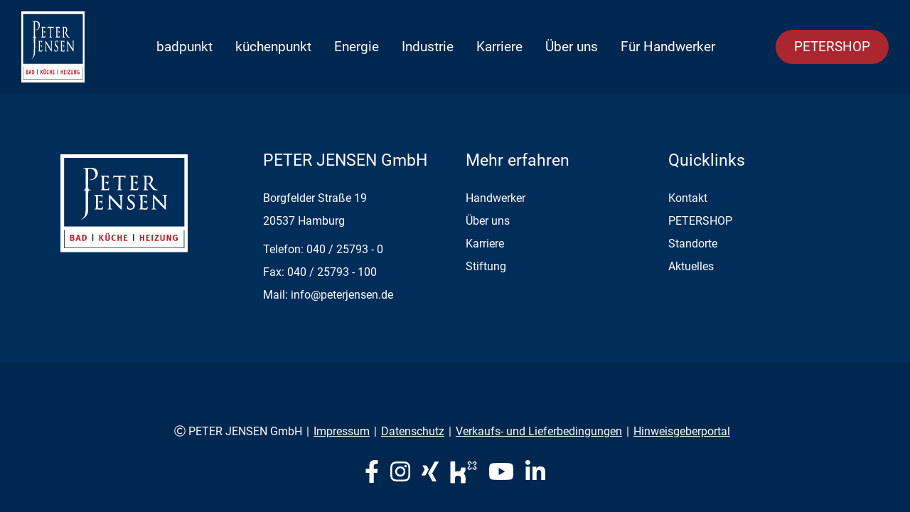

--- FILE ---
content_type: text/html; charset=UTF-8
request_url: https://www.peterjensen.de/brands/growatt/
body_size: 12195
content:
<!doctype html>
<html lang="de-DE">
<head>
  <meta charset="utf-8">
  <meta http-equiv="x-ua-compatible" content="ie=edge">
  <meta name="viewport" content="width=device-width, initial-scale=1, shrink-to-fit=no">
  <meta name='robots' content='index, follow, max-image-preview:large, max-snippet:-1, max-video-preview:-1' />
	<style>img:is([sizes="auto" i], [sizes^="auto," i]) { contain-intrinsic-size: 3000px 1500px }</style>
	
	<!-- This site is optimized with the Yoast SEO plugin v24.4 - https://yoast.com/wordpress/plugins/seo/ -->
	<title>Growatt - PETER JENSEN GmbH | Bad, Küche und Heizung</title>
	<link rel="canonical" href="https://www.peterjensen.de/brands/growatt/" />
	<meta property="og:locale" content="de_DE" />
	<meta property="og:type" content="article" />
	<meta property="og:title" content="Growatt - PETER JENSEN GmbH | Bad, Küche und Heizung" />
	<meta property="og:url" content="https://www.peterjensen.de/brands/growatt/" />
	<meta property="og:site_name" content="PETER JENSEN GmbH | Bad, Küche und Heizung" />
	<meta property="article:modified_time" content="2024-02-22T10:32:17+00:00" />
	<meta property="og:image" content="https://www.peterjensen.de/media/Growatt-new-logo2022-1-1-scaled.jpg" />
	<meta property="og:image:width" content="2560" />
	<meta property="og:image:height" content="1257" />
	<meta property="og:image:type" content="image/jpeg" />
	<meta name="twitter:card" content="summary_large_image" />
	<meta name="twitter:label1" content="Est. reading time" />
	<meta name="twitter:data1" content="1 Minute" />
	<script type="application/ld+json" class="yoast-schema-graph">{"@context":"https://schema.org","@graph":[{"@type":"WebPage","@id":"https://www.peterjensen.de/brands/growatt/","url":"https://www.peterjensen.de/brands/growatt/","name":"Growatt - PETER JENSEN GmbH | Bad, Küche und Heizung","isPartOf":{"@id":"https://www.peterjensen.de/#website"},"primaryImageOfPage":{"@id":"https://www.peterjensen.de/brands/growatt/#primaryimage"},"image":{"@id":"https://www.peterjensen.de/brands/growatt/#primaryimage"},"thumbnailUrl":"/media/Growatt-new-logo2022-1-1-scaled.jpg","datePublished":"2024-02-22T10:28:47+00:00","dateModified":"2024-02-22T10:32:17+00:00","breadcrumb":{"@id":"https://www.peterjensen.de/brands/growatt/#breadcrumb"},"inLanguage":"de-DE","potentialAction":[{"@type":"ReadAction","target":["https://www.peterjensen.de/brands/growatt/"]}]},{"@type":"ImageObject","inLanguage":"de-DE","@id":"https://www.peterjensen.de/brands/growatt/#primaryimage","url":"/media/Growatt-new-logo2022-1-1-scaled.jpg","contentUrl":"/media/Growatt-new-logo2022-1-1-scaled.jpg","width":2560,"height":1257},{"@type":"BreadcrumbList","@id":"https://www.peterjensen.de/brands/growatt/#breadcrumb","itemListElement":[{"@type":"ListItem","position":1,"name":"Startseite","item":"https://www.peterjensen.de/"},{"@type":"ListItem","position":2,"name":"Growatt"}]},{"@type":"WebSite","@id":"https://www.peterjensen.de/#website","url":"https://www.peterjensen.de/","name":"PETER JENSEN GmbH | Bad, Küche und Heizung","description":"","publisher":{"@id":"https://www.peterjensen.de/#organization"},"potentialAction":[{"@type":"SearchAction","target":{"@type":"EntryPoint","urlTemplate":"https://www.peterjensen.de/suche/{search_term_string}"},"query-input":{"@type":"PropertyValueSpecification","valueRequired":true,"valueName":"search_term_string"}}],"inLanguage":"de-DE"},{"@type":"Organization","@id":"https://www.peterjensen.de/#organization","name":"PETER JENSEN GmbH","url":"https://www.peterjensen.de/","logo":{"@type":"ImageObject","inLanguage":"de-DE","@id":"https://www.peterjensen.de/#/schema/logo/image/","url":"/media/Logo.png","contentUrl":"/media/Logo.png","width":353,"height":277,"caption":"PETER JENSEN GmbH"},"image":{"@id":"https://www.peterjensen.de/#/schema/logo/image/"}}]}</script>
	<!-- / Yoast SEO plugin. -->


<link rel='dns-prefetch' href='//www.yellowmap.de' />
<style id='classic-theme-styles-inline-css' type='text/css'>
/*! This file is auto-generated */
.wp-block-button__link{color:#fff;background-color:#32373c;border-radius:9999px;box-shadow:none;text-decoration:none;padding:calc(.667em + 2px) calc(1.333em + 2px);font-size:1.125em}.wp-block-file__button{background:#32373c;color:#fff;text-decoration:none}
</style>
<style id='global-styles-inline-css' type='text/css'>
:root{--wp--preset--aspect-ratio--square: 1;--wp--preset--aspect-ratio--4-3: 4/3;--wp--preset--aspect-ratio--3-4: 3/4;--wp--preset--aspect-ratio--3-2: 3/2;--wp--preset--aspect-ratio--2-3: 2/3;--wp--preset--aspect-ratio--16-9: 16/9;--wp--preset--aspect-ratio--9-16: 9/16;--wp--preset--color--black: #000000;--wp--preset--color--cyan-bluish-gray: #abb8c3;--wp--preset--color--white: #ffffff;--wp--preset--color--pale-pink: #f78da7;--wp--preset--color--vivid-red: #cf2e2e;--wp--preset--color--luminous-vivid-orange: #ff6900;--wp--preset--color--luminous-vivid-amber: #fcb900;--wp--preset--color--light-green-cyan: #7bdcb5;--wp--preset--color--vivid-green-cyan: #00d084;--wp--preset--color--pale-cyan-blue: #8ed1fc;--wp--preset--color--vivid-cyan-blue: #0693e3;--wp--preset--color--vivid-purple: #9b51e0;--wp--preset--gradient--vivid-cyan-blue-to-vivid-purple: linear-gradient(135deg,rgba(6,147,227,1) 0%,rgb(155,81,224) 100%);--wp--preset--gradient--light-green-cyan-to-vivid-green-cyan: linear-gradient(135deg,rgb(122,220,180) 0%,rgb(0,208,130) 100%);--wp--preset--gradient--luminous-vivid-amber-to-luminous-vivid-orange: linear-gradient(135deg,rgba(252,185,0,1) 0%,rgba(255,105,0,1) 100%);--wp--preset--gradient--luminous-vivid-orange-to-vivid-red: linear-gradient(135deg,rgba(255,105,0,1) 0%,rgb(207,46,46) 100%);--wp--preset--gradient--very-light-gray-to-cyan-bluish-gray: linear-gradient(135deg,rgb(238,238,238) 0%,rgb(169,184,195) 100%);--wp--preset--gradient--cool-to-warm-spectrum: linear-gradient(135deg,rgb(74,234,220) 0%,rgb(151,120,209) 20%,rgb(207,42,186) 40%,rgb(238,44,130) 60%,rgb(251,105,98) 80%,rgb(254,248,76) 100%);--wp--preset--gradient--blush-light-purple: linear-gradient(135deg,rgb(255,206,236) 0%,rgb(152,150,240) 100%);--wp--preset--gradient--blush-bordeaux: linear-gradient(135deg,rgb(254,205,165) 0%,rgb(254,45,45) 50%,rgb(107,0,62) 100%);--wp--preset--gradient--luminous-dusk: linear-gradient(135deg,rgb(255,203,112) 0%,rgb(199,81,192) 50%,rgb(65,88,208) 100%);--wp--preset--gradient--pale-ocean: linear-gradient(135deg,rgb(255,245,203) 0%,rgb(182,227,212) 50%,rgb(51,167,181) 100%);--wp--preset--gradient--electric-grass: linear-gradient(135deg,rgb(202,248,128) 0%,rgb(113,206,126) 100%);--wp--preset--gradient--midnight: linear-gradient(135deg,rgb(2,3,129) 0%,rgb(40,116,252) 100%);--wp--preset--font-size--small: 13px;--wp--preset--font-size--medium: 20px;--wp--preset--font-size--large: 36px;--wp--preset--font-size--x-large: 42px;--wp--preset--spacing--20: 0.44rem;--wp--preset--spacing--30: 0.67rem;--wp--preset--spacing--40: 1rem;--wp--preset--spacing--50: 1.5rem;--wp--preset--spacing--60: 2.25rem;--wp--preset--spacing--70: 3.38rem;--wp--preset--spacing--80: 5.06rem;--wp--preset--shadow--natural: 6px 6px 9px rgba(0, 0, 0, 0.2);--wp--preset--shadow--deep: 12px 12px 50px rgba(0, 0, 0, 0.4);--wp--preset--shadow--sharp: 6px 6px 0px rgba(0, 0, 0, 0.2);--wp--preset--shadow--outlined: 6px 6px 0px -3px rgba(255, 255, 255, 1), 6px 6px rgba(0, 0, 0, 1);--wp--preset--shadow--crisp: 6px 6px 0px rgba(0, 0, 0, 1);}:where(.is-layout-flex){gap: 0.5em;}:where(.is-layout-grid){gap: 0.5em;}body .is-layout-flex{display: flex;}.is-layout-flex{flex-wrap: wrap;align-items: center;}.is-layout-flex > :is(*, div){margin: 0;}body .is-layout-grid{display: grid;}.is-layout-grid > :is(*, div){margin: 0;}:where(.wp-block-columns.is-layout-flex){gap: 2em;}:where(.wp-block-columns.is-layout-grid){gap: 2em;}:where(.wp-block-post-template.is-layout-flex){gap: 1.25em;}:where(.wp-block-post-template.is-layout-grid){gap: 1.25em;}.has-black-color{color: var(--wp--preset--color--black) !important;}.has-cyan-bluish-gray-color{color: var(--wp--preset--color--cyan-bluish-gray) !important;}.has-white-color{color: var(--wp--preset--color--white) !important;}.has-pale-pink-color{color: var(--wp--preset--color--pale-pink) !important;}.has-vivid-red-color{color: var(--wp--preset--color--vivid-red) !important;}.has-luminous-vivid-orange-color{color: var(--wp--preset--color--luminous-vivid-orange) !important;}.has-luminous-vivid-amber-color{color: var(--wp--preset--color--luminous-vivid-amber) !important;}.has-light-green-cyan-color{color: var(--wp--preset--color--light-green-cyan) !important;}.has-vivid-green-cyan-color{color: var(--wp--preset--color--vivid-green-cyan) !important;}.has-pale-cyan-blue-color{color: var(--wp--preset--color--pale-cyan-blue) !important;}.has-vivid-cyan-blue-color{color: var(--wp--preset--color--vivid-cyan-blue) !important;}.has-vivid-purple-color{color: var(--wp--preset--color--vivid-purple) !important;}.has-black-background-color{background-color: var(--wp--preset--color--black) !important;}.has-cyan-bluish-gray-background-color{background-color: var(--wp--preset--color--cyan-bluish-gray) !important;}.has-white-background-color{background-color: var(--wp--preset--color--white) !important;}.has-pale-pink-background-color{background-color: var(--wp--preset--color--pale-pink) !important;}.has-vivid-red-background-color{background-color: var(--wp--preset--color--vivid-red) !important;}.has-luminous-vivid-orange-background-color{background-color: var(--wp--preset--color--luminous-vivid-orange) !important;}.has-luminous-vivid-amber-background-color{background-color: var(--wp--preset--color--luminous-vivid-amber) !important;}.has-light-green-cyan-background-color{background-color: var(--wp--preset--color--light-green-cyan) !important;}.has-vivid-green-cyan-background-color{background-color: var(--wp--preset--color--vivid-green-cyan) !important;}.has-pale-cyan-blue-background-color{background-color: var(--wp--preset--color--pale-cyan-blue) !important;}.has-vivid-cyan-blue-background-color{background-color: var(--wp--preset--color--vivid-cyan-blue) !important;}.has-vivid-purple-background-color{background-color: var(--wp--preset--color--vivid-purple) !important;}.has-black-border-color{border-color: var(--wp--preset--color--black) !important;}.has-cyan-bluish-gray-border-color{border-color: var(--wp--preset--color--cyan-bluish-gray) !important;}.has-white-border-color{border-color: var(--wp--preset--color--white) !important;}.has-pale-pink-border-color{border-color: var(--wp--preset--color--pale-pink) !important;}.has-vivid-red-border-color{border-color: var(--wp--preset--color--vivid-red) !important;}.has-luminous-vivid-orange-border-color{border-color: var(--wp--preset--color--luminous-vivid-orange) !important;}.has-luminous-vivid-amber-border-color{border-color: var(--wp--preset--color--luminous-vivid-amber) !important;}.has-light-green-cyan-border-color{border-color: var(--wp--preset--color--light-green-cyan) !important;}.has-vivid-green-cyan-border-color{border-color: var(--wp--preset--color--vivid-green-cyan) !important;}.has-pale-cyan-blue-border-color{border-color: var(--wp--preset--color--pale-cyan-blue) !important;}.has-vivid-cyan-blue-border-color{border-color: var(--wp--preset--color--vivid-cyan-blue) !important;}.has-vivid-purple-border-color{border-color: var(--wp--preset--color--vivid-purple) !important;}.has-vivid-cyan-blue-to-vivid-purple-gradient-background{background: var(--wp--preset--gradient--vivid-cyan-blue-to-vivid-purple) !important;}.has-light-green-cyan-to-vivid-green-cyan-gradient-background{background: var(--wp--preset--gradient--light-green-cyan-to-vivid-green-cyan) !important;}.has-luminous-vivid-amber-to-luminous-vivid-orange-gradient-background{background: var(--wp--preset--gradient--luminous-vivid-amber-to-luminous-vivid-orange) !important;}.has-luminous-vivid-orange-to-vivid-red-gradient-background{background: var(--wp--preset--gradient--luminous-vivid-orange-to-vivid-red) !important;}.has-very-light-gray-to-cyan-bluish-gray-gradient-background{background: var(--wp--preset--gradient--very-light-gray-to-cyan-bluish-gray) !important;}.has-cool-to-warm-spectrum-gradient-background{background: var(--wp--preset--gradient--cool-to-warm-spectrum) !important;}.has-blush-light-purple-gradient-background{background: var(--wp--preset--gradient--blush-light-purple) !important;}.has-blush-bordeaux-gradient-background{background: var(--wp--preset--gradient--blush-bordeaux) !important;}.has-luminous-dusk-gradient-background{background: var(--wp--preset--gradient--luminous-dusk) !important;}.has-pale-ocean-gradient-background{background: var(--wp--preset--gradient--pale-ocean) !important;}.has-electric-grass-gradient-background{background: var(--wp--preset--gradient--electric-grass) !important;}.has-midnight-gradient-background{background: var(--wp--preset--gradient--midnight) !important;}.has-small-font-size{font-size: var(--wp--preset--font-size--small) !important;}.has-medium-font-size{font-size: var(--wp--preset--font-size--medium) !important;}.has-large-font-size{font-size: var(--wp--preset--font-size--large) !important;}.has-x-large-font-size{font-size: var(--wp--preset--font-size--x-large) !important;}
:where(.wp-block-post-template.is-layout-flex){gap: 1.25em;}:where(.wp-block-post-template.is-layout-grid){gap: 1.25em;}
:where(.wp-block-columns.is-layout-flex){gap: 2em;}:where(.wp-block-columns.is-layout-grid){gap: 2em;}
:root :where(.wp-block-pullquote){font-size: 1.5em;line-height: 1.6;}
</style>
<link rel="stylesheet" href="/app/plugins/com-map/assets/styles/app.css"><link rel="stylesheet" href="/app/plugins/nordic-appointment/dist/plugin.css"><link rel="stylesheet" href="/app/cache/borlabs-cookie/1/borlabs-cookie-1-de.css"><link rel="stylesheet" href="/app/themes/peterjensen/dist/styles/main_629fe03b.css"><script data-no-optimize="1" data-no-minify="1" data-cfasync="false" data-borlabs-cookie-script-blocker-ignore>
	if ('0' === '1' && '1' === '1') {
		window['gtag_enable_tcf_support'] = true;
	}
	window.dataLayer = window.dataLayer || [];
	if (typeof gtag !== 'function') { function gtag(){dataLayer.push(arguments);} }
	gtag('set', 'developer_id.dYjRjMm', true);
	if ('1' === '1') {
		gtag('consent', 'default', {
			'ad_storage': 'denied',
			'ad_user_data': 'denied',
			'ad_personalization': 'denied',
			'analytics_storage': 'denied',
			'functionality_storage': 'denied',
			'personalization_storage': 'denied',
			'security_storage': 'denied',
			'wait_for_update': 500,
		});
		gtag('set', 'ads_data_redaction', true);
	}
	
	if('0' === '1') {
		var url = new URL(window.location.href);
				
		if ((url.searchParams.has('gtm_debug') && url.searchParams.get('gtm_debug') !== '') || document.cookie.indexOf('__TAG_ASSISTANT=') !== -1 || document.documentElement.hasAttribute('data-tag-assistant-present')) {
			(function(w,d,s,l,i){w[l]=w[l]||[];w[l].push({"gtm.start":
new Date().getTime(),event:"gtm.js"});var f=d.getElementsByTagName(s)[0],
j=d.createElement(s),dl=l!="dataLayer"?"&l="+l:"";j.async=true;j.src=
"https://www.googletagmanager.com/gtm.js?id="+i+dl;f.parentNode.insertBefore(j,f);
})(window,document,"script","dataLayer","GTM-WLLRSH2");
		} else {
			(function(w,d,s,l,i){w[l]=w[l]||[];w[l].push({"gtm.start":
new Date().getTime(),event:"gtm.js"});var f=d.getElementsByTagName(s)[0],
j=d.createElement(s),dl=l!="dataLayer"?"&l="+l:"";j.async=true;j.src=
"https://www.peterjensen.de/app/uploads/borlabs-cookie/"+i+'.js?ver=not-set-yet';f.parentNode.insertBefore(j,f);
})(window,document,"script","dataLayer","GTM-WLLRSH2");
		}
  	}
  	
	(function () {
		var serviceGroupActive = function (serviceGroup) {
			if (typeof(BorlabsCookie.ServiceGroups.serviceGroups[serviceGroup]) === 'undefined') {
				return false;
			}

			if (typeof(BorlabsCookie.Cookie.getPluginCookie().consents[serviceGroup]) === 'undefined') {
				return false;
			}
			var consents = BorlabsCookie.Cookie.getPluginCookie().consents[serviceGroup];
			for (var service of BorlabsCookie.ServiceGroups.serviceGroups[serviceGroup].serviceIds) {
				if (!consents.includes(service)) {
					return false;
				}
			}
			return true;
		};
		var borlabsCookieConsentChangeHandler = function () {
			window.dataLayer = window.dataLayer || [];
			if (typeof gtag !== 'function') { function gtag(){dataLayer.push(arguments);} }
			
			if ('1' === '1') {
				if ('0' === '1') {
					gtag('consent', 'update', {
						'analytics_storage': serviceGroupActive('statistics') === true ? 'granted' : 'denied',
						'functionality_storage': serviceGroupActive('statistics') === true ? 'granted' : 'denied',
						'personalization_storage': serviceGroupActive('marketing') === true ? 'granted' : 'denied',
						'security_storage': serviceGroupActive('statistics') === true ? 'granted' : 'denied',
					});
				} else {
					gtag('consent', 'update', {
						'ad_storage': serviceGroupActive('marketing') === true ? 'granted' : 'denied',
						'ad_user_data': serviceGroupActive('marketing') === true ? 'granted' : 'denied',
						'ad_personalization': serviceGroupActive('marketing') === true ? 'granted' : 'denied',
						'analytics_storage': serviceGroupActive('statistics') === true ? 'granted' : 'denied',
						'functionality_storage': serviceGroupActive('statistics') === true ? 'granted' : 'denied',
						'personalization_storage': serviceGroupActive('marketing') === true ? 'granted' : 'denied',
						'security_storage': serviceGroupActive('statistics') === true ? 'granted' : 'denied',
					});
				}
			}
			
			var consents = BorlabsCookie.Cookie.getPluginCookie().consents;
			for (var serviceGroup in consents) {
				for (var service of consents[serviceGroup]) {
					if (!window.BorlabsCookieGtmPackageSentEvents.includes(service) && service !== 'borlabs-cookie') {
						window.dataLayer.push({
							event: 'borlabs-cookie-opt-in-'+service,
						});
						window.BorlabsCookieGtmPackageSentEvents.push(service);
					}
				}
			}
		  	var afterConsentsEvent = document.createEvent('Event');
		    afterConsentsEvent.initEvent('borlabs-cookie-google-tag-manager-after-consents', true, true);
		  	document.dispatchEvent(afterConsentsEvent);
		};
		window.BorlabsCookieGtmPackageSentEvents = [];
		document.addEventListener('borlabs-cookie-consent-saved', borlabsCookieConsentChangeHandler);
		document.addEventListener('borlabs-cookie-handle-unblock', borlabsCookieConsentChangeHandler);
	})();
</script>
  <link rel="apple-touch-icon" sizes="180x180" href="https://www.peterjensen.de/app/themes/peterjensen/dist/images/favicon/apple-touch-icon_1b38eb11.png">
  <link rel="icon" type="image/png" sizes="32x32" href="https://www.peterjensen.de/app/themes/peterjensen/dist/images/favicon/favicon-32x32_17a5b002.png">
  <link rel="icon" type="image/png" sizes="16x16" href="https://www.peterjensen.de/app/themes/peterjensen/dist/images/favicon/favicon-16x16_b421d7a2.png">
  <link rel="manifest" href="https://www.peterjensen.de/app/themes/peterjensen/dist/images/favicon/site_19d35868.webmanifest">
  <link rel="mask-icon" href="https://www.peterjensen.de/app/themes/peterjensen/dist/images/favicon/safari-pinned-tab_6c2c9169.svg" color="#474b69">
  <link rel="shortcut icon" href="https://www.peterjensen.de/app/themes/peterjensen/dist/images/favicon/favicon_343828cb.ico">
  <meta name="msapplication-TileColor" content="#474b69">
  <meta name="msapplication-config" content="https://www.peterjensen.de/app/themes/peterjensen/dist/images/favicon/browserconfig_cfb30a6b.xml">
  <meta name="theme-color" content="#474b69">

</head>

<body class="brand-template-default single single-brand postid-92654 growatt app-data index-data singular-data single-data single-brand-data single-brand-growatt-data">
    <header class="header-top">
  <div class="navbar navbar-expand-xl navbar-light">
    <div class="container-fluid" id="navbar-main">
      <a class="brand navbar-brand" href="https://www.peterjensen.de/"><img src="https://www.peterjensen.de/app/themes/peterjensen/dist/images/pj-logo-vertical_e2db35a3.svg" width="89" height="69" alt="Peter Jensen Logo" class="logo-brand" /><img
          src="https://www.peterjensen.de/app/themes/peterjensen/dist/images/pj-logo-horizontal_3998e1ab.svg" width="200" height="75" alt="Peter Jensen Logo" class="logo-brand-mob" /></a>
      <nav class="navbar-collapse collapse" id="navbarSupportedContent" data-parent="#navbar-main">
                  <ul id="menu-primary-menu" class="nav navbar-nav"><li id="menu-item-688" class="menu-item menu-item-type-post_type menu-item-object-page menu-item-has-children menu-item-688"><a href="https://www.peterjensen.de/baeder/">badpunkt</a>
<ul class="sub-menu">
	<li id="menu-item-92592" class="menu-item-meeting menu-item menu-item-type-post_type menu-item-object-page menu-item-92592"><a href="https://www.peterjensen.de/baeder/terminformular-badpunkt/"><span class="quote">Hier finde ich mein neues Bad. </span><p>Sie sind auf der Suche nach einem neuen Bad? Dann sind Sie bei uns genau am richtigen Punkt.</p>
<span class="title">Jetzt Termin buchen</span></a></li>
	<li id="menu-item-85374" class="menu-item menu-item-type-custom menu-item-object-custom menu-item-85374"><a target="_blank" href="https://www.badpunkt.de/planung/3d-badplaner">Bad planen</a></li>
	<li id="menu-item-5510" class="menu-item menu-item-type-post_type menu-item-object-page menu-item-has-children menu-item-5510"><a href="https://www.peterjensen.de/baeder/baeder-service/">Service</a>
	<ul class="sub-menu">
		<li id="menu-item-2529" class="menu-item menu-item-type-post_type menu-item-object-page menu-item-2529"><a href="https://www.peterjensen.de/unsere-marken/">Unsere Marken</a></li>
		<li id="menu-item-2530" class="menu-item menu-item-type-post_type menu-item-object-page menu-item-2530"><a href="https://www.peterjensen.de/katalog/">Katalog bestellen</a></li>
	</ul>
</li>
	<li id="menu-item-2559" class="menu-item menu-item-type-post_type menu-item-object-page menu-item-2559"><a href="https://www.peterjensen.de/rund-ums-bad/">Rund ums Bad</a></li>
	<li id="menu-item-2549" class="menu-item menu-item-type-post_type menu-item-object-page menu-item-2549"><a href="https://www.peterjensen.de/ueber-uns/standorte/">Standorte</a></li>
</ul>
</li>
<li id="menu-item-98948" class="menu-item menu-item-type-post_type menu-item-object-page menu-item-has-children menu-item-98948"><a href="https://www.peterjensen.de/kuechenpunkt/">küchenpunkt</a>
<ul class="sub-menu">
	<li id="menu-item-92593" class="menu-item-meeting menu-item menu-item-type-post_type menu-item-object-page menu-item-92593"><a href="https://www.peterjensen.de/jetzt-termin-buchen/"><span class="quote">Hier finde ich meine neue Küche.</span><p>Sie sind auf der Suche nach einer neuen Küche? Dann sind Sie bei uns genau am richtigen Punkt.</p>
<span class="title">Jetzt Termin buchen</span></a></li>
	<li id="menu-item-2393" class="menu-item menu-item-type-post_type menu-item-object-page menu-item-2393"><a href="https://www.peterjensen.de/kuechenplaner/">Küche planen</a></li>
	<li id="menu-item-98950" class="menu-item menu-item-type-post_type menu-item-object-page menu-item-has-children menu-item-98950"><a href="https://www.peterjensen.de/kuechenplanung-service-kuechenpunkt/">Service</a>
	<ul class="sub-menu">
		<li id="menu-item-2521" class="menu-item menu-item-type-post_type menu-item-object-page menu-item-2521"><a href="https://www.peterjensen.de/unsere-marken/">Unsere Marken</a></li>
		<li id="menu-item-2528" class="menu-item menu-item-type-post_type menu-item-object-page menu-item-2528"><a href="https://www.peterjensen.de/katalog/">Katalog bestellen</a></li>
	</ul>
</li>
	<li id="menu-item-98949" class="menu-item menu-item-type-post_type menu-item-object-page menu-item-98949"><a href="https://www.peterjensen.de/kuechenpunkt-rund-um-die-kueche/">Rund um die Küche</a></li>
	<li id="menu-item-2548" class="menu-item menu-item-type-post_type menu-item-object-page menu-item-2548"><a href="https://www.peterjensen.de/ueber-uns/standorte/">Standorte</a></li>
</ul>
</li>
<li id="menu-item-92924" class="menu-item menu-item-type-custom menu-item-object-custom menu-item-has-children menu-item-92924"><a href="/rund-um-energie/">Energie</a>
<ul class="sub-menu">
	<li id="menu-item-92925" class="menu-item-meeting menu-item menu-item-type-post_type menu-item-object-page menu-item-92925"><a href="https://www.peterjensen.de/rund-um-energie/"><span class="quote">Alles rund um das Thema Energie.</span><p>Sie haben Fragen rund um das Thema Energie? Wir helfen Ihnen gerne.</p>
<span class="title">Rund um Energie</span></a></li>
	<li id="menu-item-92929" class="menu-item menu-item-type-post_type menu-item-object-page menu-item-92929"><a href="https://www.peterjensen.de/handwerker/heizung/">Heizung</a></li>
	<li id="menu-item-92930" class="menu-item menu-item-type-post_type menu-item-object-page menu-item-92930"><a href="https://www.peterjensen.de/rund-um-energie/waermeerzeuger/waermepumpenheizung/">Wärmepumpen</a></li>
	<li id="menu-item-92926" class="menu-item menu-item-type-post_type menu-item-object-page menu-item-92926"><a href="https://www.peterjensen.de/pv/">Photovoltaik</a></li>
	<li id="menu-item-92927" class="menu-item menu-item-type-post_type menu-item-object-page menu-item-92927"><a href="https://www.peterjensen.de/handwerker/lueftung/">Lüftung</a></li>
	<li id="menu-item-92928" class="menu-item menu-item-type-post_type menu-item-object-page menu-item-92928"><a href="https://www.peterjensen.de/handwerker/ofenbau/">Ofenbau</a></li>
</ul>
</li>
<li id="menu-item-2374" class="menu-item menu-item-type-post_type menu-item-object-page menu-item-has-children menu-item-2374"><a href="https://www.peterjensen.de/handwerker/industriearmaturen/">Industrie</a>
<ul class="sub-menu">
	<li id="menu-item-92686" class="menu-item-meeting menu-item menu-item-type-post_type menu-item-object-page menu-item-92686"><a href="https://www.peterjensen.de/handwerker/industriearmaturen/ihr-anliegen-industrie/"><span class="quote">Wir lieben Armaturen.</span><p>Der Fachbereich Industriearmaturen ist Ihr zuverlässiger Partner rund um die Themen Prozess- Energie- und Versorgungstechnik.</p>
<span class="title">Kontaktieren Sie uns</span></a></li>
	<li id="menu-item-92687" class="menu-item menu-item-type-post_type menu-item-object-page menu-item-92687"><a href="https://www.peterjensen.de/unsere-marken/">Unsere Marken</a></li>
	<li id="menu-item-92688" class="menu-item menu-item-type-post_type menu-item-object-page menu-item-92688"><a href="https://www.peterjensen.de/ueber-uns/kontakt/">Kontakt</a></li>
</ul>
</li>
<li id="menu-item-692" class="menu-item menu-item-type-post_type menu-item-object-page menu-item-has-children menu-item-692"><a href="https://www.peterjensen.de/karriere/">Karriere</a>
<ul class="sub-menu">
	<li id="menu-item-2111" class="menu-item-meeting menu-item menu-item-type-post_type menu-item-object-page menu-item-2111"><a href="https://www.peterjensen.de/karriere/offene-stellenangebote/"><span class="quote">Gekommen, um zu bleiben.</span><p>Unser gesundes Wachstum, Ihre Chance. Werden Sie Teil unserer Mannschaft.</p>
<span class="title">Jetzt bewerben</span></a></li>
	<li id="menu-item-94300" class="menu-item menu-item-type-post_type menu-item-object-page menu-item-94300"><a href="https://www.peterjensen.de/karriere/offene-stellenangebote/">Offene Stellenangebote</a></li>
	<li id="menu-item-2110" class="menu-item menu-item-type-post_type menu-item-object-page menu-item-2110"><a href="https://www.peterjensen.de/karriere/bewerbungsprozess/">Bewerbungsprozess</a></li>
	<li id="menu-item-77158" class="menu-item menu-item-type-post_type menu-item-object-page menu-item-77158"><a href="https://www.peterjensen.de/karriere/">Karriere bei PJ</a></li>
	<li id="menu-item-89109" class="menu-item menu-item-type-post_type menu-item-object-page menu-item-has-children menu-item-89109"><a href="https://www.peterjensen.de/karriere/ausbildung/">Ausbildung</a>
	<ul class="sub-menu">
		<li id="menu-item-89125" class="menu-item menu-item-type-post_type menu-item-object-page menu-item-89125"><a href="https://www.peterjensen.de/karriere/ausbildung/kaufmann-kauffrau-fuer-gross-und-aussenhandel/">Kaufmann/-frau für Groß- und Außenhandelsmanagement</a></li>
		<li id="menu-item-99976" class="menu-item menu-item-type-post_type menu-item-object-page menu-item-99976"><a href="https://www.peterjensen.de/karriere/ausbildung/duales-studium/">Duales Studium: Business Administration</a></li>
		<li id="menu-item-101975" class="menu-item menu-item-type-post_type menu-item-object-page menu-item-101975"><a href="https://www.peterjensen.de/karriere/ausbildung/duales-studium-wirtschaftsinformatik/">Duales Studium: Wirtschaftsinformatik (B. Sc.)</a></li>
		<li id="menu-item-89117" class="menu-item menu-item-type-post_type menu-item-object-page menu-item-89117"><a href="https://www.peterjensen.de/karriere/ausbildung/kaufmann-frau-im-e-commerce/">Kaufmann/-frau im E-Commerce</a></li>
		<li id="menu-item-89119" class="menu-item menu-item-type-post_type menu-item-object-page menu-item-89119"><a href="https://www.peterjensen.de/karriere/ausbildung/it-system-elektroniker/">IT-System-Elektroniker</a></li>
		<li id="menu-item-89120" class="menu-item menu-item-type-post_type menu-item-object-page menu-item-89120"><a href="https://www.peterjensen.de/karriere/ausbildung/fachinformatiker-fuer-systemintegration/">Fachinformatiker für Systemintegration</a></li>
		<li id="menu-item-89122" class="menu-item menu-item-type-post_type menu-item-object-page menu-item-89122"><a href="https://www.peterjensen.de/karriere/ausbildung/fachkraft-fuer-lagerlogistik/">Fachkraft für Lagerlogistik</a></li>
		<li id="menu-item-89123" class="menu-item menu-item-type-post_type menu-item-object-page menu-item-89123"><a href="https://www.peterjensen.de/karriere/ausbildung/fachlagerist/">Fachlagerist</a></li>
		<li id="menu-item-89124" class="menu-item menu-item-type-post_type menu-item-object-page menu-item-89124"><a href="https://www.peterjensen.de/karriere/ausbildung/praktikum/">Praktikum</a></li>
	</ul>
</li>
	<li id="menu-item-94888" class="menu-item menu-item-type-post_type menu-item-object-page menu-item-94888"><a href="https://www.peterjensen.de/bewerberdatenschutz/">Bewerberdatenschutz</a></li>
</ul>
</li>
<li id="menu-item-691" class="menu-item menu-item-type-post_type menu-item-object-page menu-item-has-children menu-item-691"><a href="https://www.peterjensen.de/ueber-uns/">Über uns</a>
<ul class="sub-menu">
	<li id="menu-item-92692" class="menu-item-meeting menu-item menu-item-type-post_type menu-item-object-page menu-item-92692"><a href="https://www.peterjensen.de/ueber-uns/kontakt/"><span class="quote">Wir sind nicht normal und das ist gut so.</span><p>Wir sind ein stabiles familiengeführtes Unternehmen seit 111 Jahren und das bleibt auch so.</p>
<span class="title">Kontaktieren Sie uns</span></a></li>
	<li id="menu-item-2238" class="menu-item menu-item-type-post_type menu-item-object-page current_page_parent menu-item-2238"><a href="https://www.peterjensen.de/ueber-uns/blog/">Aktuelles</a></li>
	<li id="menu-item-1186" class="menu-item menu-item-type-post_type menu-item-object-page menu-item-1186"><a href="https://www.peterjensen.de/ueber-uns/historie/">Geschichte</a></li>
	<li id="menu-item-1187" class="menu-item menu-item-type-post_type menu-item-object-page menu-item-1187"><a href="https://www.peterjensen.de/ueber-uns/geschaeftsfuehrung/">Geschäftsführung</a></li>
	<li id="menu-item-1600" class="menu-item menu-item-type-post_type menu-item-object-page menu-item-1600"><a href="https://www.peterjensen.de/ueber-uns/stiftung/">Stiftung</a></li>
	<li id="menu-item-92690" class="menu-item menu-item-type-post_type menu-item-object-page menu-item-92690"><a href="https://www.peterjensen.de/handwerker/hbg/">HBG</a></li>
</ul>
</li>
<li id="menu-item-690" class="menu-item menu-item-type-post_type menu-item-object-page menu-item-has-children menu-item-690"><a href="https://www.peterjensen.de/handwerker/">Für Handwerker</a>
<ul class="sub-menu">
	<li id="menu-item-92691" class="menu-item-meeting menu-item menu-item-type-custom menu-item-object-custom menu-item-92691"><a href="https://www.petershop.de/shop-zugang-anfordern/"><span class="quote">24/7 für Sie da. </span><p>Einfach, bequem, online. Unser PETERSHOP ist immer für Sie da.</p>
<span class="title">Zugang anfordern</span></a></li>
	<li id="menu-item-2367" class="menu-item menu-item-type-post_type menu-item-object-page menu-item-2367"><a href="https://www.peterjensen.de/petershop/">Über den PETERSHOP</a></li>
	<li id="menu-item-1626" class="menu-item menu-item-type-post_type menu-item-object-page menu-item-has-children menu-item-1626"><a href="https://www.peterjensen.de/handwerker/dienstleistung/">Vorteile</a>
	<ul class="sub-menu">
		<li id="menu-item-2364" class="menu-item menu-item-type-post_type menu-item-object-page menu-item-2364"><a href="https://www.peterjensen.de/handwerker/dienstleistung/die-flotte-gewinnt/">Die Flotte gewinnt</a></li>
		<li id="menu-item-2363" class="menu-item menu-item-type-post_type menu-item-object-page menu-item-2363"><a href="https://www.peterjensen.de/handwerker/dienstleistung/elektronische-rechnungen/">Elektronische Rechnungen</a></li>
		<li id="menu-item-2362" class="menu-item menu-item-type-post_type menu-item-object-page menu-item-2362"><a href="https://www.peterjensen.de/handwerker/dienstleistung/handwerkerregal/">Handwerkerregal</a></li>
		<li id="menu-item-1627" class="menu-item menu-item-type-post_type menu-item-object-page menu-item-1627"><a href="https://www.peterjensen.de/handwerker/dienstleistung/logistik/">Logistik</a></li>
		<li id="menu-item-2520" class="menu-item menu-item-type-post_type menu-item-object-page menu-item-2520"><a href="https://www.peterjensen.de/live/mediathek/">Mediathek</a></li>
		<li id="menu-item-8213" class="menu-item menu-item-type-post_type menu-item-object-page menu-item-8213"><a href="https://www.peterjensen.de/nl-anmeldung/">Newsletter</a></li>
	</ul>
</li>
	<li id="menu-item-2329" class="menu-item menu-item-type-post_type menu-item-object-page menu-item-has-children menu-item-2329"><a href="https://www.peterjensen.de/handwerker/heizung/">Heizung</a>
	<ul class="sub-menu">
		<li id="menu-item-2373" class="menu-item menu-item-type-post_type menu-item-object-page menu-item-2373"><a href="https://www.peterjensen.de/handwerker/heizung/waermeerzeuger/">Wärmeerzeuger</a></li>
		<li id="menu-item-2372" class="menu-item menu-item-type-post_type menu-item-object-page menu-item-2372"><a href="https://www.peterjensen.de/handwerker/heizung/waermeunterstuetzung/">Wärmeunterstützung</a></li>
		<li id="menu-item-2371" class="menu-item menu-item-type-post_type menu-item-object-page menu-item-2371"><a href="https://www.peterjensen.de/handwerker/heizung/waermeverteilung/">Wärmeverteilung</a></li>
		<li id="menu-item-2369" class="menu-item menu-item-type-post_type menu-item-object-page menu-item-2369"><a href="https://www.peterjensen.de/handwerker/lueftung/">Lüftung</a></li>
		<li id="menu-item-2368" class="menu-item menu-item-type-post_type menu-item-object-page menu-item-2368"><a href="https://www.peterjensen.de/handwerker/ofenbau/">Ofenbau</a></li>
	</ul>
</li>
	<li id="menu-item-2550" class="menu-item menu-item-type-post_type menu-item-object-page menu-item-2550"><a href="https://www.peterjensen.de/ueber-uns/standorte/">Standorte</a></li>
	<li id="menu-item-2365" class="menu-item menu-item-type-post_type menu-item-object-page menu-item-2365"><a href="https://www.peterjensen.de/unsere-marken/">Unsere Marken</a></li>
	<li id="menu-item-2370" class="menu-item menu-item-type-post_type menu-item-object-page menu-item-2370"><a href="https://www.peterjensen.de/handwerker/kuechen-und-gewerbe/">Küchen und Gewerbe</a></li>
</ul>
</li>
</ul>
          
                        
        <a href="https://www.petershop.de/" class="btn btn-primary btn-fill btn-sec btn-petershop" target="_blank">PETERSHOP</a>
        
        <div id="carousel-header" class="carousel slide nav-slider" data-touch="true" data-ride="carousel">
                  </div>
      </nav>
      
      <div class="nav-icon-wrap">
        <button class="hamburger hamburger--spin toggler toggler-nav" type="button" data-toggle="collapse" data-target="#navbarSupportedContent"
          aria-controls="navbarSupportedContent" aria-expanded="false" aria-label="Toggle navigation"><span class="hamburger-box"><span
              class="hamburger-inner"></span></span></button>
      </div>
    </div>
  </div>
</header>
  <div class="wrap" role="document">
                              </div>
    <footer class="content-info">
  <div class="footer-main block-pa-top block-pa-bottom">
    <div class="container">
      <div class="row menues">
        <div class="col-12 col-md-6 col-lg-3 mb-5 mb-lg-0">
          <a class="brand navbar-brand" href="https://www.peterjensen.de/"><img src="https://www.peterjensen.de/app/themes/peterjensen/dist/images/pj-logo-vertical_e2db35a3.svg" width="89" height="69" alt="Peter Jensen Logo" class="logo-brand"></a>
        </div>
        <div class="col-12 col-md-6 col-lg-3 mb-5 mb-lg-0">
          <h5 class="foot-line mb-4">PETER JENSEN GmbH</h5>
          <div class="mb-2 d-flex">
            <span class="d-inline-block">
              Borgfelder Straße 19<br>
              20537 Hamburg            </span>
          </div>
          <div class="">
            <span class="d-block">Telefon: <a href="tel:040 / 25793 - 0">040 / 25793 - 0</a></span>
            <span class="d-block">Fax: <a href="fax:040 / 25793 - 100">040 / 25793 - 100</a></span>
            <span class="d-block">Mail: <a href="mailto:info@peterjensen.de">info@peterjensen.de</a></span>
          </div>
        </div>
        <div class="col-12 col-md-6 col-lg-3 mb-5 mb-md-0">
          <h5 class="foot-line mb-4">Mehr erfahren</h5>
          <div class="mb-2">
                          <div class="menu-footer-spalte-3-container"><ul id="menu-footer-spalte-3" class="nav  navbar-footer mb-3 "><li id="menu-item-2544" class="menu-item menu-item-type-post_type menu-item-object-page menu-item-2544"><a href="https://www.peterjensen.de/handwerker/">Handwerker</a></li>
<li id="menu-item-772" class="menu-item menu-item-type-post_type menu-item-object-page menu-item-772"><a href="https://www.peterjensen.de/ueber-uns/">Über uns</a></li>
<li id="menu-item-773" class="menu-item menu-item-type-post_type menu-item-object-page menu-item-773"><a href="https://www.peterjensen.de/karriere/">Karriere</a></li>
<li id="menu-item-2545" class="menu-item menu-item-type-post_type menu-item-object-page menu-item-2545"><a href="https://www.peterjensen.de/ueber-uns/stiftung/">Stiftung</a></li>
</ul></div>
                      </div>
        </div>
        <div class="col-12 col-md-6 col-lg-3 order-md-last">
          <h5 class="foot-line mb-4">Quicklinks</h5>
          <div class="mb-2">
                          <div class="menu-footer-spalte-4-container"><ul id="menu-footer-spalte-4" class=" nav navbar-footer mb-3 nwl"><li id="menu-item-774" class="menu-item menu-item-type-post_type menu-item-object-page menu-item-774"><a href="https://www.peterjensen.de/ueber-uns/kontakt/">Kontakt</a></li>
<li id="menu-item-775" class="menu-item menu-item-type-custom menu-item-object-custom menu-item-775"><a href="https://www.peterjensen.de/petershop/">PETERSHOP</a></li>
<li id="menu-item-776" class="menu-item menu-item-type-post_type menu-item-object-page menu-item-776"><a href="https://www.peterjensen.de/ueber-uns/standorte/">Standorte</a></li>
<li id="menu-item-2546" class="menu-item menu-item-type-post_type menu-item-object-page current_page_parent menu-item-2546"><a href="https://www.peterjensen.de/ueber-uns/blog/">Aktuelles</a></li>
</ul></div>
                      </div>
        </div>  
      </div>
    </div>
  </div>
  <div class="footer-sub block-pa-top block-pa-bottom">
    <div class="container">
      <div class="footer-info text-center d-flex justify-content-center align-items-center mb-3 flex-column flex-md-row">
        <span class="d-block mb-2 mb-md-0"><i class="fal fa-copyright mr-1"></i>PETER JENSEN GmbH</span>
                  <div class="menu-footer-abbinder-container"><ul id="menu-footer-abbinder" class="nav footer-nav"><li id="menu-item-777" class="menu-item menu-item-type-post_type menu-item-object-page menu-item-777"><a href="https://www.peterjensen.de/impressum/">Impressum</a></li>
<li id="menu-item-778" class="menu-item menu-item-type-post_type menu-item-object-page menu-item-778"><a href="https://www.peterjensen.de/datenschutz/">Datenschutz</a></li>
<li id="menu-item-3263" class="menu-item menu-item-type-post_type menu-item-object-page menu-item-3263"><a href="https://www.peterjensen.de/verkaufs-und-lieferbedingungen/">Verkaufs- und Lieferbedingungen</a></li>
<li id="menu-item-90260" class="menu-item menu-item-type-post_type menu-item-object-page menu-item-90260"><a href="https://www.peterjensen.de/whistleblower/">Hinweisgeberportal</a></li>
</ul></div>
              </div>
      <div class="footer-social">
                  <a href="https://de-de.facebook.com/peterjensengmbh" class="footer-icons" target="_blank"><i class="fab fa-facebook-f"></i></a>
                          <a href="https://www.instagram.com/peterjensengmbh/" class="footer-icons" target="_blank"><i class="fab fa-instagram"></i></a>
                          <a href="https://www.xing.com/pages/peterjensengmbh" class="footer-icons" target="_blank"><i class="fab fa-xing"></i></a>
                          <a href="https://www.kununu.com/de/peter-jensen" class="footer-icons" target="_blank"><svg xmlns="http://www.w3.org/2000/svg" x="0" y="0" viewBox="0 0 187 160"><path d="M107.6 120.9c0-12.1-4.7-23.1-12.4-31.5 7.5-8.3 12.1-19.2 12.1-31.1v-7.9h-.1c-.3-1.8-2-3.2-3.9-3.2h-24c-2 0-3.6 1.4-3.9 3.2l-.5 7.9c0 8.5-7.1 15.4-15.8 15.4v.1H51c-5.6 0-10.9 1-15.9 2.7V7.9C35 5.8 33.2 4 31 4H7C4.8 4 3 5.8 3 7.9v145.3c0 2.1 1.8 3.9 4 3.9h24c2.2 0 4-1.8 4-3.9v-32.3h.2c0-8.5 7.1-15.4 15.8-15.4h8.5c8.7 0 15.8 6.9 15.8 15.4v7.9h.1v24.4c0 2.1 1.8 3.9 4 3.9h24c2.2 0 4-1.8 4-3.9l.4-24.4v-7.9h-.2zm29.6-109.3c-1.4-1.4-3.8-1.4-5.2 0l-1.4 1.3c-1.4 1.4-1.4 3.7 0 5.1l8.4 8.3c1.1 1.1 1.1 3-.1 4l-1.1 1.1c-1.1 1.1-3 1.1-4.1 0l-8.5-8.3c-4.4-4.2-4.4-11.2-.1-15.5l1.4-1.3c4.4-4.2 11.4-4.2 15.8.1l7.9 7.7.5.5c1.1 1.1 1.1 2.9 0 4l-1.1 1.1c-1.1 1.1-3.1 1.2-4.2.1l-8.2-8.2zm38.6 6.5c1.4-1.4 1.4-3.7 0-5l-1.4-1.4c-1.4-1.4-3.8-1.4-5.2 0l-8.4 8.3c-1.1 1.1-3 1.1-4.1-.1l-1.1-1.1c-1.1-1.1-1.1-2.9-.1-4l8.4-8.3c4.4-4.2 11.4-4.3 15.8-.1l1.4 1.3c4.4 4.3 4.3 11.2 0 15.5l-7.9 7.7-.5.5c-1.1 1.1-3 1.1-4.1 0l-1.1-1.1c-1.1-1.1-1.2-3-.1-4l8.4-8.2zm-45.2 31.3c-1.4 1.4-1.4 3.7 0 5.1l1.4 1.4c1.4 1.4 3.8 1.4 5.2 0l8.4-8.3c1.1-1.1 3-1.1 4.1.1l1.1 1.1c1.1 1.1 1.1 2.9.1 4l-8.5 8.3c-4.4 4.3-11.4 4.3-15.8.1l-1.4-1.3c-4.4-4.2-4.3-11.2.1-15.4l7.9-7.7.5-.5c1.1-1.1 3-1.1 4.1 0l1.1 1.1c1.1 1.1 1.2 3 .1 4l-8.4 8zm38.5 6.3c1.4 1.4 3.8 1.4 5.2 0l1.4-1.3c1.4-1.4 1.5-3.7 0-5.1l-8.4-8.3c-1.1-1.1-1.1-2.9.1-4l1.1-1.1c1.1-1.1 3-1.1 4.1-.1l8.5 8.3c4.4 4.2 4.4 11.2.1 15.5l-1.4 1.3c-4.4 4.3-11.4 4.2-15.8-.1l-7.9-7.7-.5-.5c-1.1-1.1-1.1-2.9 0-4l1.1-1.1c1.1-1.1 3.1-1.2 4.2-.1l8.2 8.3z" fill="currentColor"/></svg></a>
                          <a href="https://www.youtube.com/user/PeterJensenGmbH/featured" class="footer-icons" target="_blank"><i class="fab fa-youtube"></i></a>
                          <a href="https://de.linkedin.com/company/peter-jensen-gmbh" class="footer-icons" target="_blank"><i class="fab fa-linkedin-in"></i></a>
              </div>
    </div>
  </div>
</footer>
  <script type="module" src="https://www.peterjensen.de/app/plugins/borlabs-cookie/assets/javascript/borlabs-cookie.min.js?ver=3.2.12.1" id="borlabs-cookie-core-js-module" data-cfasync="false" data-no-minify="1" data-no-optimize="1"></script>
<!--googleoff: all--><div data-nosnippet data-borlabs-cookie-consent-required='true' id='BorlabsCookieBox'></div><div id='BorlabsCookieWidget' class='brlbs-cmpnt-container'></div><!--googleon: all--><script src="/wp/wp-includes/js/jquery/jquery.min.js"></script><script src="/wp/wp-includes/js/jquery/jquery-migrate.min.js"></script><script type="text/javascript" id="file_uploads_nfpluginsettings-js-extra">
/* <![CDATA[ */
var params = {"clearLogRestUrl":"https:\/\/www.peterjensen.de\/api\/nf-file-uploads\/debug-log\/delete-all","clearLogButtonId":"file_uploads_clear_debug_logger","downloadLogRestUrl":"https:\/\/www.peterjensen.de\/api\/nf-file-uploads\/debug-log\/get-all","downloadLogButtonId":"file_uploads_download_debug_logger"};
/* ]]> */
</script>
<script src="/app/plugins/ninja-forms-uploads/assets/js/nfpluginsettings.js"></script><script src="/wp/wp-includes/js/underscore.min.js"></script><script src="/wp/wp-includes/js/backbone.min.js"></script><script type="text/javascript" id="wp-api-request-js-extra">
/* <![CDATA[ */
var wpApiSettings = {"root":"https:\/\/www.peterjensen.de\/api\/","nonce":"1d29f4e221","versionString":"wp\/v2\/"};
/* ]]> */
</script>
<script src="/wp/wp-includes/js/api-request.min.js"></script><script src="/wp/wp-includes/js/wp-api.min.js"></script><script src="https://www.yellowmap.de/api_rst/api/loader/?apiKey=gXu%2FkYm6uvzBUbYXCrxEN4pVBu9Slgp2cAWKxdVnBUfiM93H%2B%2BfDK2UFa1oVVxBe97HFZ7GXBc7hcXVKUMcC3Q%3D%3D&amp;libraries=free-3"></script><script src="/app/plugins/com-map/assets/scripts/map.js"></script><script type="text/javascript" id="3d-flip-book-client-locale-loader-js-extra">
/* <![CDATA[ */
var FB3D_CLIENT_LOCALE = {"ajaxurl":"https:\/\/www.peterjensen.de\/wp\/wp-admin\/admin-ajax.php","dictionary":{"Table of contents":"Table of contents","Close":"Close","Bookmarks":"Bookmarks","Thumbnails":"Thumbnails","Search":"Search","Share":"Share","Facebook":"Facebook","Twitter":"Twitter","Email":"Email","Play":"Play","Previous page":"Previous page","Next page":"Next page","Zoom in":"Zoom in","Zoom out":"Zoom out","Fit view":"Fit view","Auto play":"Auto play","Full screen":"Full screen","More":"More","Smart pan":"Smart pan","Single page":"Single page","Sounds":"Sounds","Stats":"Stats","Print":"Print","Download":"Download","Goto first page":"Goto first page","Goto last page":"Goto last page"},"images":"https:\/\/www.peterjensen.de\/app\/plugins\/interactive-3d-flipbook-powered-physics-engine\/assets\/images\/","jsData":{"urls":[],"posts":{"ids_mis":[],"ids":[]},"pages":[],"firstPages":[],"bookCtrlProps":[],"bookTemplates":[]},"key":"3d-flip-book","pdfJS":{"pdfJsLib":"https:\/\/www.peterjensen.de\/app\/plugins\/interactive-3d-flipbook-powered-physics-engine\/assets\/js\/pdf.min.js?ver=4.3.136","pdfJsWorker":"https:\/\/www.peterjensen.de\/app\/plugins\/interactive-3d-flipbook-powered-physics-engine\/assets\/js\/pdf.worker.js?ver=4.3.136","stablePdfJsLib":"https:\/\/www.peterjensen.de\/app\/plugins\/interactive-3d-flipbook-powered-physics-engine\/assets\/js\/stable\/pdf.min.js?ver=2.5.207","stablePdfJsWorker":"https:\/\/www.peterjensen.de\/app\/plugins\/interactive-3d-flipbook-powered-physics-engine\/assets\/js\/stable\/pdf.worker.js?ver=2.5.207","pdfJsCMapUrl":"https:\/\/www.peterjensen.de\/app\/plugins\/interactive-3d-flipbook-powered-physics-engine\/assets\/cmaps\/"},"cacheurl":"https:\/\/www.peterjensen.de\/media\/3d-flip-book\/cache\/","pluginsurl":"https:\/\/www.peterjensen.de\/app\/plugins\/","pluginurl":"https:\/\/www.peterjensen.de\/app\/plugins\/interactive-3d-flipbook-powered-physics-engine\/","thumbnailSize":{"width":"150","height":"150"},"version":"1.16.16"};
/* ]]> */
</script>
<script src="/app/plugins/interactive-3d-flipbook-powered-physics-engine/assets/js/client-locale-loader.js" async="async" data-wp-strategy="async"></script><script src="/wp/wp-includes/js/jquery/ui/core.min.js"></script><script src="/wp/wp-includes/js/jquery/ui/datepicker.min.js"></script><script>
/* <![CDATA[ */
jQuery(function(jQuery){jQuery.datepicker.setDefaults({"closeText":"Schlie\u00dfen","currentText":"Heute","monthNames":["Januar","Februar","M\u00e4rz","April","Mai","Juni","Juli","August","September","Oktober","November","Dezember"],"monthNamesShort":["Jan","Feb","Mrz","Apr","Mai","Jun","Jul","Aug","Sep","Okt","Nov","Dez"],"nextText":"Weiter","prevText":"Vorherige","dayNames":["Sonntag","Montag","Dienstag","Mittwoch","Donnerstag","Freitag","Samstag"],"dayNamesShort":["So","Mo","Di","Mi","Do","Fr","Sa"],"dayNamesMin":["S","M","D","M","D","F","S"],"dateFormat":"dd.mm.yy","firstDay":1,"isRTL":false});});
/* ]]> */
</script><script src="/app/plugins/nordic-appointment/dist/plugin.js"></script><script data-no-optimize="1" data-no-minify="1" data-cfasync="false" src="/app/cache/borlabs-cookie/1/borlabs-cookie-config-de.json.js"></script><script type="text/javascript" id="sage/main.js-js-extra">
/* <![CDATA[ */
var wpApiSettings = {"root":"https:\/\/www.peterjensen.de\/api\/","nonce":"1d29f4e221"};
/* ]]> */
</script>
<script src="/app/themes/peterjensen/dist/scripts/main_629fe03b.js"></script></body>

</html>


--- FILE ---
content_type: text/css
request_url: https://www.peterjensen.de/app/plugins/nordic-appointment/dist/plugin.css
body_size: 4002
content:
@charset "UTF-8";
.nb-loader {
  position: absolute;
  background-color: rgba(255, 255, 255, 0.6);
  top: 0px;
  right: 0;
  bottom: 0;
  left: 0;
  display: flex;
  align-items: center;
  justify-content: center;
  color: dodgerblue;
}

.nb-appointment-section {
  position: relative;
}
.nb-appointment-section .apo-topheader {
  font-size: 32px;
  text-align: center;
  line-height: 1.5;
  margin-bottom: 15px;
}
@media (max-width: 1000px) {
  .nb-appointment-section .apo-topheader {
    font-size: 28px;
  }
}
@media (max-width: 690px) {
  .nb-appointment-section .apo-topheader {
    font-size: 22px;
  }
}
@media (max-width: 400px) {
  .nb-appointment-section .apo-topheader {
    font-size: 20px;
  }
}
.nb-appointment-section .apo-section {
  margin-bottom: 25px;
  padding: 15px;
  margin-left: 0;
  box-shadow: 0px 0px 2px 0px rgba(0, 0, 0, 0.75);
}
.nb-appointment-section .apo-section .info-text {
  text-align: center;
}
.nb-appointment-section.appointment-obj-section {
  position: relative;
  transition: max-height 0.5s linear;
}
.nb-appointment-section.appointment-obj-section .appointment-obj-placeholder {
  display: block;
  background-color: #fff;
  padding: 10px 15px;
  box-shadow: 0px 0px 2px 0px rgba(0, 0, 0, 0.75);
  cursor: pointer;
}
.nb-appointment-section.appointment-obj-section .appointment-obj-placeholder::before {
  content: "Kalender auswählen";
  font-weight: 200;
}
.nb-appointment-section.appointment-obj-section .appointment-obj-placeholder::after {
  font-family: FontAwesome;
  position: absolute;
  font-size: 20px;
  top: 10px;
  right: 10px;
  content: "";
  transition: transform 0.1s linear;
}
.nb-appointment-section.appointment-obj-section .appointment-obj-placeholder.chosen::before {
  display: none;
}
.nb-appointment-section.appointment-obj-section .appointment-obj-placeholder.open {
  background-color: #fff;
}
.nb-appointment-section.appointment-obj-section .appointment-obj-placeholder.open span {
  display: none;
}
.nb-appointment-section.appointment-obj-section .appointment-obj-placeholder.open::after {
  transform: rotate(-180deg);
}
.nb-appointment-section.appointment-obj-section .appointment-obj-placeholder.open ~ .appointment-obj-list {
  max-height: 1000px;
}
.nb-appointment-section.appointment-obj-section .appointment-obj-placeholder.open.chosen::before {
  display: block;
}
@media (min-width: 1400px) {
  .nb-appointment-section.appointment-obj-section .appointment-obj-placeholder {
    display: none;
  }
  .nb-appointment-section.appointment-obj-section .appointment-obj-list {
    max-height: 100%;
    box-shadow: none;
    margin-left: -7.5px;
    margin-right: -7.5px;
  }
  .nb-appointment-section.appointment-obj-section .appointment-obj-list li {
    display: inline-block;
    margin: 7.5px;
    box-shadow: 0px 0 2px 0px rgba(0, 0, 0, 0.75);
  }
  .nb-appointment-section.appointment-obj-section .appointment-obj-list li .appointment-obj.change {
    background-color: #005A87;
    color: #fff;
  }
  .nb-appointment-section.appointment-obj-section .appointment-obj-list li .appointment-obj:hover {
    background-color: #005A87;
    color: #fff;
  }
}
.nb-appointment-section .appointment-obj-list {
  padding: 0;
  list-style-type: none;
  overflow: hidden;
  max-height: 0;
  box-shadow: 0px 1px 2px 0px rgba(0, 0, 0, 0.75);
}
.nb-appointment-section .appointment-obj-list li {
  list-style-type: none;
  cursor: pointer;
}
.nb-appointment-section .appointment-obj-list li .appointment-obj {
  padding: 10px 15px;
  background-color: #fff;
  transition: background-color 0.5s ease-in-out, color 0.5s ease-in-out;
}
.nb-appointment-section .appointment-obj-list li .appointment-obj.change {
  background-color: #f2f2f2;
}
.nb-appointment-section .appointment-obj-list li .appointment-obj:hover {
  background-color: #005A87;
  color: #fff;
}
.nb-appointment-section .services-wrapper {
  position: relative;
}
.nb-appointment-section .services-wrapper .wrap-dienstitems {
  display: flex;
  flex-direction: row;
  flex-grow: 2;
  flex-wrap: wrap;
  align-items: center;
  justify-content: flex-start;
}
.nb-appointment-section .services-wrapper .service-item {
  position: relative;
  transition: all 0.5s ease-in-out;
  border: 1px solid #ddd;
  padding: 10px;
  border-radius: 3px;
  cursor: pointer;
  width: 100%;
  margin-bottom: 15px;
}
.nb-appointment-section .services-wrapper .service-item strong {
  font-weight: 400;
}
.nb-appointment-section .services-wrapper .service-item .toggle-hidden-text {
  position: absolute;
  right: 5px;
  top: 5px;
  font-size: 1.5rem;
}
.nb-appointment-section .services-wrapper .service-item .appoint-time {
  font-weight: 200;
}
.nb-appointment-section .services-wrapper .service-item .hidden-text {
  position: absolute;
  top: 0;
  right: 25px;
  color: #222 !important;
  background-color: #fff;
  padding: 10px 15px;
  font-size: 80%;
  font-weight: 200;
  display: none;
  border-radius: 4px;
  min-width: 240px;
}
.nb-appointment-section .services-wrapper .service-item .toggle-hidden-text:hover .hidden-text {
  display: block;
  z-index: 999;
  box-shadow: 2px 3px 5px 0px rgba(0, 0, 0, 0.75);
}
@media (min-width: 691px) {
  .nb-appointment-section .services-wrapper .service-item {
    max-width: 49%;
    margin-bottom: 2%;
    margin-right: 2%;
  }
  .nb-appointment-section .services-wrapper .service-item:nth-child(2n+2) {
    margin-right: 0;
  }
  .nb-appointment-section .services-wrapper .service-item .hidden-text {
    min-width: 280px;
  }
}
@media (min-width: 1400px) {
  .nb-appointment-section .services-wrapper .service-item {
    max-width: 32%;
  }
  .nb-appointment-section .services-wrapper .service-item:nth-child(2n+2) {
    margin-right: 2%;
  }
  .nb-appointment-section .services-wrapper .service-item:nth-child(3n+3) {
    margin-right: 0;
  }
  .nb-appointment-section .services-wrapper .service-item .hidden-text {
    min-width: 320px;
  }
}
.nb-appointment-section .services-wrapper .service-item:hover, .nb-appointment-section .services-wrapper .service-item.change {
  background-color: #005A87;
  color: #ffffff;
}
.nb-appointment-section .calendar-wrapper {
  position: relative;
}
.nb-appointment-section .calendar-wrapper .appointment-calendar-content {
  display: flex;
  flex-wrap: wrap;
  justify-content: space-between;
  align-items: stretch;
  margin-left: -15px;
  margin-right: -15px;
}
.nb-appointment-section .calendar-wrapper .appointment-calendar-content .apccit {
  padding: 5px 15px;
  width: 100%;
}
@media (min-width: 1400px) {
  .nb-appointment-section .calendar-wrapper .appointment-calendar-content .apccit {
    max-width: 50%;
  }
}
.nb-appointment-section .colwrapper {
  display: flex;
  flex-wrap: wrap;
  flex-direction: row;
  align-items: flex-start;
  justify-content: space-between;
  margin-left: -15px;
  margin-right: -15px;
}
.nb-appointment-section .colwrapper .cwcol {
  padding: 15px;
  width: 100%;
}
@media (min-width: 690px) {
  .nb-appointment-section .colwrapper .cwcol {
    max-width: unset;
    width: 50%;
  }
}
.nb-appointment-section .detailstext {
  margin-bottom: 15px;
}
.nb-appointment-section .button-wrapper {
  margin-top: 15px;
  text-align: center;
}
@media (min-width: 1000px) {
  .nb-appointment-section .button-wrapper {
    text-align: left;
  }
}
.nb-appointment-section .button-wrapper .addBooking {
  display: inline-block;
  padding: 10px 25px;
  font-size: 120%;
  background-color: #005A87;
  color: #fff;
  border-radius: 2px;
  cursor: pointer;
}
.nb-appointment-section .button-wrapper .addBooking .load-button {
  margin-left: 15px;
}
.nb-appointment-section .button-wrapper .addBooking.disabled {
  cursor: default;
  pointer-events: none;
  opacity: 0.5;
}
.nb-appointment-section .button-wrapper .addBooking:active {
  box-shadow: inset 0 0 20px rgba(0, 0, 0, 0.5);
}
.nb-appointment-section .button-wrapper .addBooking:hover {
  background-color: #00274f;
}
.nb-appointment-section .hinweis-cb {
  margin-top: 25px;
  cursor: pointer;
}
.nb-appointment-section .hinweis-cb input {
  width: 15px;
  height: 15px;
  margin-right: 10px;
}
.nb-appointment-section .hinweis-ds {
  border: 1px solid #efefef;
  border-radius: 3px;
  margin-top: 10px;
  font-weight: 100;
  font-size: 80%;
  padding: 10px;
}
.nb-appointment-section .inputwrap input {
  margin-bottom: 10px;
  width: 100%;
  border: none;
  border-bottom: 1px solid #ddd;
}
.nb-appointment-section .inputwrap textarea {
  resize: none;
  width: 100%;
  height: 120px;
  padding: 0.5rem 1rem;
}
.nb-appointment-section h3.appointment-header {
  font-weight: 200 !important;
  text-align: center;
  margin-bottom: 15px !important;
}
.nb-appointment-section .appointment-time {
  display: flex;
  flex-wrap: wrap;
  flex-direction: column;
  justify-content: center;
  align-items: center;
  padding-top: 20px;
}
@media (min-width: 600px) {
  .nb-appointment-section .appointment-time {
    padding-top: 50px;
  }
}
.nb-appointment-section .app-infowindow {
  display: block;
  padding: 20px 30px;
  background-color: steelblue;
  color: white;
  border-radius: 3px;
  width: 100%;
  text-align: center;
}
.nb-appointment-section .time-slot-wrapper {
  display: flex;
  flex-direction: row;
  flex-wrap: wrap;
  justify-content: flex-start;
  align-items: center;
  margin-left: -1%;
  margin-right: -1%;
  min-width: 100%;
}
.nb-appointment-section .time-slot-wrapper .time-slot-item {
  display: inline-block;
  padding: 10px;
  transition: all 0.5s ease-in-out;
  cursor: pointer;
  background-color: rgba(239, 239, 239, 0.6);
  border-radius: 3px;
  margin: 1%;
  text-align: center;
  width: 48%;
}
@media (min-width: 690px) {
  .nb-appointment-section .time-slot-wrapper .time-slot-item {
    width: 31.33333%;
  }
}
.nb-appointment-section .time-slot-wrapper .time-slot-item:hover, .nb-appointment-section .time-slot-wrapper .time-slot-item.change {
  background-color: #005A87;
  color: #ffffff;
}
.nb-appointment-section .time-slot-wrapper .time-slot-item.notavaible {
  color: #ddd;
  background-color: rgba(239, 239, 239, 0.4);
}
.nb-appointment-section label {
  padding: 5px;
  cursor: pointer;
}
.nb-appointment-section .hdwrap {
  display: none !important;
}
.nb-appointment-section .appointment-error input {
  background-color: rgba(205, 92, 92, 0.9) !important;
  color: white;
  border-bottom: 1px solid darkred;
}
.nb-appointment-section .appointment-error input::-moz-placeholder {
  color: white;
}
.nb-appointment-section .appointment-error input:-ms-input-placeholder {
  color: white;
}
.nb-appointment-section .appointment-error input::placeholder {
  color: white;
}
.nb-appointment-section .appointment-error label {
  background-color: rgba(205, 92, 92, 0.9);
  color: white;
}
.nb-appointment-section .app-alert.alert {
  color: white;
  padding: 15px;
  border-radius: 3px;
  margin-bottom: 15px;
}
.nb-appointment-section .app-alert.alert-success {
  background-color: darkseagreen;
}
.nb-appointment-section .app-alert.alert-error {
  background-color: indianred;
}

pre {
  color: black;
}

.dbgline {
  padding: 15px;
  background-color: white;
  border-radius: 5px;
  margin-bottom: 30px;
}

.appointment-calendar-content .appointmentCalender.hasDatepicker {
  width: 100%;
}
.appointment-calendar-content .appointmentCalender.hasDatepicker .ui-datepicker-calendar {
  width: 100%;
}
.appointment-calendar-content .appointmentCalender.hasDatepicker .ui-datepicker-calendar th {
  padding: 5px;
  text-align: center;
  font-weight: 200;
}
.appointment-calendar-content .appointmentCalender.hasDatepicker .ui-datepicker-inline .ui-datepicker-header {
  position: relative;
  background-image: none;
  background-color: transparent;
  border: none;
  height: 60px;
}
.appointment-calendar-content .appointmentCalender.hasDatepicker .ui-datepicker-inline .ui-datepicker-header .ui-datepicker-title {
  font-weight: 200;
  color: #333;
  border: none;
  position: absolute;
  left: 70px;
  top: 8px;
  letter-spacing: 2px;
  font-size: 130%;
}
.appointment-calendar-content .appointmentCalender.hasDatepicker .ui-datepicker-inline .ui-datepicker-header > a {
  text-decoration: none !important;
  height: 35px;
  width: 35px;
  background-image: none;
  background-color: transparent;
  position: absolute;
  cursor: pointer;
}
.appointment-calendar-content .appointmentCalender.hasDatepicker .ui-datepicker-inline .ui-datepicker-header > a .ui-icon {
  font-size: 140%;
}
.appointment-calendar-content .appointmentCalender.hasDatepicker .ui-datepicker-inline .ui-datepicker-header > a.ui-state-hover, .appointment-calendar-content .appointmentCalender.hasDatepicker .ui-datepicker-inline .ui-datepicker-header > a.ui-datepicker-prev-hover {
  padding: 0;
  margin: 0;
  border: 0;
  background-color: transparent !important;
  color: #005A87;
}
.appointment-calendar-content .appointmentCalender.hasDatepicker .ui-datepicker-inline .ui-datepicker-header > a.ui-state-disabled {
  opacity: 0.5;
  cursor: initial;
  pointer-events: none;
}
.appointment-calendar-content .appointmentCalender.hasDatepicker .ui-datepicker-inline .ui-datepicker-header > a.ui-datepicker-prev {
  position: absolute;
  left: 0px;
  top: 8px;
  text-align: center;
}
.appointment-calendar-content .appointmentCalender.hasDatepicker .ui-datepicker-inline .ui-datepicker-header > a.ui-datepicker-prev span {
  display: flex;
  justify-content: center;
  align-items: center;
}
.appointment-calendar-content .appointmentCalender.hasDatepicker .ui-datepicker-inline .ui-datepicker-header > a.ui-datepicker-prev span::after {
  content: url([data-uri]);
  height: 20px;
  width: 20px;
  display: block;
}
.appointment-calendar-content .appointmentCalender.hasDatepicker .ui-datepicker-inline .ui-datepicker-header > a.ui-datepicker-next {
  position: absolute;
  left: 30px;
  top: 8px;
  text-align: center;
}
.appointment-calendar-content .appointmentCalender.hasDatepicker .ui-datepicker-inline .ui-datepicker-header > a.ui-datepicker-next span {
  display: flex;
  justify-content: center;
  align-items: center;
}
.appointment-calendar-content .appointmentCalender.hasDatepicker .ui-datepicker-inline .ui-datepicker-header > a.ui-datepicker-next span::after {
  content: url([data-uri]);
  height: 20px;
  width: 20px;
  display: block;
}
.appointment-calendar-content .appointmentCalender.hasDatepicker .ui-datepicker-inline .ui-datepicker-other-month {
  text-align: left;
}
.appointment-calendar-content .appointmentCalender.hasDatepicker .ui-datepicker-inline .ui-datepicker-other-month span {
  padding-left: 10px;
  text-align: left;
  display: inline-block;
  width: 25px;
  font-size: 80% !important;
}
@media (min-width: 650px) {
  .appointment-calendar-content .appointmentCalender.hasDatepicker .ui-datepicker-inline .ui-datepicker-other-month span {
    width: 40px;
    opacity: 0.4;
    font-size: 100%;
  }
}
.appointment-calendar-content .appointmentCalender.hasDatepicker .ui-datepicker-inline table td {
  padding: 10px 5px;
  vertical-align: middle;
  text-align: center;
}
.appointment-calendar-content .appointmentCalender.hasDatepicker .ui-datepicker-inline table tbody td a, .appointment-calendar-content .appointmentCalender.hasDatepicker .ui-datepicker-inline table tbody td span, .appointment-calendar-content .appointmentCalender.hasDatepicker .ui-datepicker-inline table tbody td .ui-state-default {
  text-decoration: none !important;
  transition: all 0.5s ease-in-out;
  background-color: rgba(239, 239, 239, 0.4);
  border-radius: 50%;
  display: flex;
  background-image: none;
  border: none;
  width: 30px;
  height: 30px;
  justify-content: center;
  align-items: center;
  flex-wrap: wrap;
  flex-direction: column;
  margin: auto;
}
@media (min-width: 650px) {
  .appointment-calendar-content .appointmentCalender.hasDatepicker .ui-datepicker-inline table tbody td a, .appointment-calendar-content .appointmentCalender.hasDatepicker .ui-datepicker-inline table tbody td span, .appointment-calendar-content .appointmentCalender.hasDatepicker .ui-datepicker-inline table tbody td .ui-state-default {
    width: 40px;
    height: 40px;
    font-size: 100%;
  }
}
.appointment-calendar-content .appointmentCalender.hasDatepicker .ui-datepicker-inline table tbody td.app-free-date a:hover, .appointment-calendar-content .appointmentCalender.hasDatepicker .ui-datepicker-inline table tbody td.app-free-date a.ui-state-active {
  background-color: #005A87;
  color: #ffffff;
}
.appointment-calendar-content .appointmentCalender.hasDatepicker .ui-datepicker-inline table tbody td.ui-state-disabled span, .appointment-calendar-content .appointmentCalender.hasDatepicker .ui-datepicker-inline table tbody td .ui-datepicker-unselectable span {
  color: #dddddd;
}
.appointment-calendar-content .appointmentCalender.hasDatepicker .ui-datepicker-inline table tbody td.app-block-date a {
  color: darkred;
}
.appointment-calendar-content .appointmentCalender.hasDatepicker .ui-datepicker-inline table tbody td.ui-datepicker-other-month .ui-state-default {
  height: 25px;
  width: 25px;
  display: flex;
  flex-wrap: wrap;
  justify-content: center;
  align-items: center;
}
@media (min-width: 650px) {
  .appointment-calendar-content .appointmentCalender.hasDatepicker .ui-datepicker-inline table tbody td.ui-datepicker-other-month .ui-state-default {
    width: 40px;
    height: 40px;
    font-size: 100%;
  }
}

.apiDebugger {
  position: relative;
  margin-top: 120px;
  left: 0;
  right: 0;
  bottom: -88%;
  height: 100%;
  padding: 30px;
  overflow: auto;
  overflow-x: hidden;
  transition: all 0.5s ease-in-out;
  z-index: 999;
  background-color: #d39e00;
  color: #333;
  -webkit-hyphens: auto;
  -webkit-hyphenate-limit-chars: auto 3;
  -webkit-hyphenate-limit-lines: 4;
  -ms-hyphens: auto;
  padding-bottom: 90px;
}
.apiDebugger:hover {
  border: 0px solid black;
  left: 0%;
  right: 0%;
  top: 0;
  bottom: 0;
  margin: 0;
}
.apiDebugger pre {
  color: darkred;
}


--- FILE ---
content_type: text/css
request_url: https://www.peterjensen.de/app/themes/peterjensen/dist/styles/main_629fe03b.css
body_size: 71977
content:
:root{--blue:#007bff;--indigo:#6610f2;--purple:#6f42c1;--pink:#e83e8c;--red:#dc3545;--orange:#fd7e14;--yellow:#ffc107;--green:#28a745;--teal:#20c997;--cyan:#17a2b8;--white:#fff;--gray:#6c757d;--gray-dark:#343a40;--primary:#012d5a;--secondary:#aa272f;--success:#28a745;--info:#17a2b8;--warning:#ffc107;--danger:#dc3545;--light:#f8f9fa;--dark:#343a40;--breakpoint-xs:0;--breakpoint-sm:576px;--breakpoint-md:768px;--breakpoint-lg:992px;--breakpoint-xl:1200px;--font-family-sans-serif:"Roboto",sans-serif;--font-family-monospace:SFMono-Regular,Menlo,Monaco,Consolas,"Liberation Mono","Courier New",monospace}*,:after,:before{-webkit-box-sizing:border-box;box-sizing:border-box}html{font-family:sans-serif;line-height:1.15;-webkit-text-size-adjust:100%;-webkit-tap-highlight-color:rgba(0,0,0,0)}article,aside,figcaption,figure,footer,header,hgroup,main,nav,section{display:block}body{margin:0;font-size:1.125rem;line-height:1.5;color:#212529;text-align:left}[tabindex="-1"]:focus:not(:focus-visible){outline:0!important}hr{-webkit-box-sizing:content-box;box-sizing:content-box;height:0;overflow:visible}h1,h2,h3,h4,h5,h6{margin-top:0;margin-bottom:.5rem}p{margin-top:0;margin-bottom:1rem}abbr[data-original-title],abbr[title]{text-decoration:underline;-webkit-text-decoration:underline dotted;text-decoration:underline dotted;cursor:help;border-bottom:0;text-decoration-skip-ink:none}address{font-style:normal;line-height:inherit}address,dl,ol,ul{margin-bottom:1rem}dl,ol,ul{margin-top:0}ol ol,ol ul,ul ol,ul ul{margin-bottom:0}dt{font-weight:700}dd{margin-bottom:.5rem;margin-left:0}blockquote{margin:0 0 1rem}b,strong{font-weight:bolder}small{font-size:80%}sub,sup{position:relative;font-size:75%;line-height:0;vertical-align:baseline}sub{bottom:-.25em}sup{top:-.5em}a{color:#012d5a;background-color:transparent}a:hover{color:#00070e;text-decoration:underline}a:not([href]):not([class]),a:not([href]):not([class]):hover{color:inherit;text-decoration:none}code,kbd,pre,samp{font-family:SFMono-Regular,Menlo,Monaco,Consolas,Liberation Mono,Courier New,monospace;font-size:1em}pre{margin-top:0;margin-bottom:1rem;overflow:auto;-ms-overflow-style:scrollbar}figure{margin:0 0 1rem}img{border-style:none}img,svg{vertical-align:middle}svg{overflow:hidden}table{border-collapse:collapse}caption{padding-top:.75rem;padding-bottom:.75rem;color:#6c757d;text-align:left;caption-side:bottom}th{text-align:inherit;text-align:-webkit-match-parent}label{display:inline-block;margin-bottom:.5rem}button{border-radius:0}button:focus{outline:1px dotted;outline:5px auto -webkit-focus-ring-color}button,input,optgroup,select,textarea{margin:0;font-family:inherit;font-size:inherit;line-height:inherit}button,input{overflow:visible}button,select{text-transform:none}[role=button]{cursor:pointer}select{word-wrap:normal}[type=button],[type=reset],[type=submit],button{-webkit-appearance:button}[type=button]:not(:disabled),[type=reset]:not(:disabled),[type=submit]:not(:disabled),button:not(:disabled){cursor:pointer}[type=button]::-moz-focus-inner,[type=reset]::-moz-focus-inner,[type=submit]::-moz-focus-inner,button::-moz-focus-inner{padding:0;border-style:none}input[type=checkbox],input[type=radio]{-webkit-box-sizing:border-box;box-sizing:border-box;padding:0}textarea{overflow:auto;resize:vertical}fieldset{min-width:0;padding:0;margin:0;border:0}legend{display:block;width:100%;max-width:100%;padding:0;margin-bottom:.5rem;font-size:1.5rem;line-height:inherit;color:inherit;white-space:normal}@media (max-width:1200px){legend{font-size:calc(1.275rem + .3vw)}}progress{vertical-align:baseline}[type=number]::-webkit-inner-spin-button,[type=number]::-webkit-outer-spin-button{height:auto}[type=search]{outline-offset:-2px;-webkit-appearance:none}[type=search]::-webkit-search-decoration{-webkit-appearance:none}::-webkit-file-upload-button{font:inherit;-webkit-appearance:button}output{display:inline-block}summary{display:list-item;cursor:pointer}template{display:none}[hidden]{display:none!important}.h1,.h2,.h3,.h4,.h5,.h6,h1,h2,h3,h4,h5,h6{margin-bottom:.5rem;font-weight:700;line-height:1.2;color:#aa272f}.h1,h1{font-size:2.8125rem}@media (max-width:1200px){.h1,h1{font-size:calc(1.40625rem + 1.875vw)}}.h2,h2{font-size:2.25rem}@media (max-width:1200px){.h2,h2{font-size:calc(1.35rem + 1.2vw)}}.h3,h3{font-size:1.96875rem}@media (max-width:1200px){.h3,h3{font-size:calc(1.32188rem + .8625vw)}}.h4,h4{font-size:1.6875rem}@media (max-width:1200px){.h4,h4{font-size:calc(1.29375rem + .525vw)}}.h5,h5{font-size:1.40625rem}@media (max-width:1200px){.h5,h5{font-size:calc(1.26563rem + .1875vw)}}.h6,h6{font-size:1.125rem}.lead{font-size:1.40625rem;font-weight:300}@media (max-width:1200px){.lead{font-size:calc(1.26563rem + .1875vw)}}.display-1{font-size:6rem;font-weight:300;line-height:1.2}@media (max-width:1200px){.display-1{font-size:calc(1.725rem + 5.7vw)}}.display-2{font-size:5.5rem;font-weight:300;line-height:1.2}@media (max-width:1200px){.display-2{font-size:calc(1.675rem + 5.1vw)}}.display-3{font-size:4.5rem;font-weight:300;line-height:1.2}@media (max-width:1200px){.display-3{font-size:calc(1.575rem + 3.9vw)}}.display-4{font-size:3.5rem;font-weight:300;line-height:1.2}@media (max-width:1200px){.display-4{font-size:calc(1.475rem + 2.7vw)}}hr{margin-top:1rem;margin-bottom:1rem;border:0;border-top:1px solid rgba(0,0,0,.1)}.small,small{font-size:80%;font-weight:400}.mark,mark{padding:.2em;background-color:#fcf8e3}.list-inline,.list-unstyled{padding-left:0;list-style:none}.list-inline-item{display:inline-block}.list-inline-item:not(:last-child){margin-right:.5rem}.initialism{font-size:90%;text-transform:uppercase}.blockquote{margin-bottom:1rem;font-size:1.40625rem}@media (max-width:1200px){.blockquote{font-size:calc(1.26563rem + .1875vw)}}.blockquote-footer{display:block;font-size:80%;color:#6c757d}.blockquote-footer:before{content:"\2014\A0"}.img-fluid,.img-thumbnail{max-width:100%;height:auto}.img-thumbnail{padding:.25rem;background-color:#fff;border:1px solid #dee2e6;border-radius:.75rem}.figure{display:inline-block}.figure-img{margin-bottom:.5rem;line-height:1}.figure-caption{font-size:90%;color:#6c757d}code{font-size:87.5%;color:#e83e8c;word-wrap:break-word}a>code{color:inherit}kbd{padding:.2rem .4rem;font-size:87.5%;color:#fff;background-color:#212529;border-radius:.5rem}kbd kbd{padding:0;font-size:100%;font-weight:700}pre{display:block;font-size:87.5%;color:#212529}pre code{font-size:inherit;color:inherit;word-break:normal}.pre-scrollable{max-height:340px;overflow-y:scroll}.container,.container-fluid,.container-lg,.container-md,.container-sm,.container-xl{width:100%;padding-right:15px;padding-left:15px;margin-right:auto;margin-left:auto}@media (min-width:576px){.container,.container-sm{max-width:540px}}@media (min-width:768px){.container,.container-md,.container-sm{max-width:720px}}@media (min-width:992px){.container,.container-lg,.container-md,.container-sm{max-width:960px}}@media (min-width:1200px){.container,.container-lg,.container-md,.container-sm,.container-xl{max-width:1140px}}.row{display:-webkit-box;display:-ms-flexbox;display:flex;-ms-flex-wrap:wrap;flex-wrap:wrap;margin-right:-15px;margin-left:-15px}.no-gutters{margin-right:0;margin-left:0}.no-gutters>.col,.no-gutters>[class*=col-]{padding-right:0;padding-left:0}.col,.col-1,.col-2,.col-3,.col-4,.col-5,.col-6,.col-7,.col-8,.col-9,.col-10,.col-11,.col-12,.col-auto,.col-lg,.col-lg-1,.col-lg-2,.col-lg-3,.col-lg-4,.col-lg-5,.col-lg-6,.col-lg-7,.col-lg-8,.col-lg-9,.col-lg-10,.col-lg-11,.col-lg-12,.col-lg-auto,.col-md,.col-md-1,.col-md-2,.col-md-3,.col-md-4,.col-md-5,.col-md-6,.col-md-7,.col-md-8,.col-md-9,.col-md-10,.col-md-11,.col-md-12,.col-md-auto,.col-sm,.col-sm-1,.col-sm-2,.col-sm-3,.col-sm-4,.col-sm-5,.col-sm-6,.col-sm-7,.col-sm-8,.col-sm-9,.col-sm-10,.col-sm-11,.col-sm-12,.col-sm-auto,.col-xl,.col-xl-1,.col-xl-2,.col-xl-3,.col-xl-4,.col-xl-5,.col-xl-6,.col-xl-7,.col-xl-8,.col-xl-9,.col-xl-10,.col-xl-11,.col-xl-12,.col-xl-auto{position:relative;width:100%;padding-right:15px;padding-left:15px}.col{-ms-flex-preferred-size:0;flex-basis:0;-webkit-box-flex:1;-ms-flex-positive:1;flex-grow:1;max-width:100%}.row-cols-1>*{-webkit-box-flex:0;-ms-flex:0 0 100%;flex:0 0 100%;max-width:100%}.row-cols-2>*{-webkit-box-flex:0;-ms-flex:0 0 50%;flex:0 0 50%;max-width:50%}.row-cols-3>*{-webkit-box-flex:0;-ms-flex:0 0 33.3333333333%;flex:0 0 33.3333333333%;max-width:33.3333333333%}.row-cols-4>*{-webkit-box-flex:0;-ms-flex:0 0 25%;flex:0 0 25%;max-width:25%}.row-cols-5>*{-webkit-box-flex:0;-ms-flex:0 0 20%;flex:0 0 20%;max-width:20%}.row-cols-6>*{-webkit-box-flex:0;-ms-flex:0 0 16.6666666667%;flex:0 0 16.6666666667%;max-width:16.6666666667%}.col-auto{-ms-flex:0 0 auto;flex:0 0 auto;width:auto;max-width:100%}.col-1,.col-auto{-webkit-box-flex:0}.col-1{-ms-flex:0 0 8.3333333333%;flex:0 0 8.3333333333%;max-width:8.3333333333%}.col-2{-ms-flex:0 0 16.6666666667%;flex:0 0 16.6666666667%;max-width:16.6666666667%}.col-2,.col-3{-webkit-box-flex:0}.col-3{-ms-flex:0 0 25%;flex:0 0 25%;max-width:25%}.col-4{-ms-flex:0 0 33.3333333333%;flex:0 0 33.3333333333%;max-width:33.3333333333%}.col-4,.col-5{-webkit-box-flex:0}.col-5{-ms-flex:0 0 41.6666666667%;flex:0 0 41.6666666667%;max-width:41.6666666667%}.col-6{-ms-flex:0 0 50%;flex:0 0 50%;max-width:50%}.col-6,.col-7{-webkit-box-flex:0}.col-7{-ms-flex:0 0 58.3333333333%;flex:0 0 58.3333333333%;max-width:58.3333333333%}.col-8{-ms-flex:0 0 66.6666666667%;flex:0 0 66.6666666667%;max-width:66.6666666667%}.col-8,.col-9{-webkit-box-flex:0}.col-9{-ms-flex:0 0 75%;flex:0 0 75%;max-width:75%}.col-10{-ms-flex:0 0 83.3333333333%;flex:0 0 83.3333333333%;max-width:83.3333333333%}.col-10,.col-11{-webkit-box-flex:0}.col-11{-ms-flex:0 0 91.6666666667%;flex:0 0 91.6666666667%;max-width:91.6666666667%}.col-12{-webkit-box-flex:0;-ms-flex:0 0 100%;flex:0 0 100%;max-width:100%}.order-first{-webkit-box-ordinal-group:0;-ms-flex-order:-1;order:-1}.order-last{-webkit-box-ordinal-group:14;-ms-flex-order:13;order:13}.order-0{-webkit-box-ordinal-group:1;-ms-flex-order:0;order:0}.order-1{-webkit-box-ordinal-group:2;-ms-flex-order:1;order:1}.order-2{-webkit-box-ordinal-group:3;-ms-flex-order:2;order:2}.order-3{-webkit-box-ordinal-group:4;-ms-flex-order:3;order:3}.order-4{-webkit-box-ordinal-group:5;-ms-flex-order:4;order:4}.order-5{-webkit-box-ordinal-group:6;-ms-flex-order:5;order:5}.order-6{-webkit-box-ordinal-group:7;-ms-flex-order:6;order:6}.order-7{-webkit-box-ordinal-group:8;-ms-flex-order:7;order:7}.order-8{-webkit-box-ordinal-group:9;-ms-flex-order:8;order:8}.order-9{-webkit-box-ordinal-group:10;-ms-flex-order:9;order:9}.order-10{-webkit-box-ordinal-group:11;-ms-flex-order:10;order:10}.order-11{-webkit-box-ordinal-group:12;-ms-flex-order:11;order:11}.order-12{-webkit-box-ordinal-group:13;-ms-flex-order:12;order:12}.offset-1{margin-left:8.3333333333%}.offset-2{margin-left:16.6666666667%}.offset-3{margin-left:25%}.offset-4{margin-left:33.3333333333%}.offset-5{margin-left:41.6666666667%}.offset-6{margin-left:50%}.offset-7{margin-left:58.3333333333%}.offset-8{margin-left:66.6666666667%}.offset-9{margin-left:75%}.offset-10{margin-left:83.3333333333%}.offset-11{margin-left:91.6666666667%}@media (min-width:576px){.col-sm{-ms-flex-preferred-size:0;flex-basis:0;-webkit-box-flex:1;-ms-flex-positive:1;flex-grow:1;max-width:100%}.row-cols-sm-1>*{-webkit-box-flex:0;-ms-flex:0 0 100%;flex:0 0 100%;max-width:100%}.row-cols-sm-2>*{-webkit-box-flex:0;-ms-flex:0 0 50%;flex:0 0 50%;max-width:50%}.row-cols-sm-3>*{-webkit-box-flex:0;-ms-flex:0 0 33.3333333333%;flex:0 0 33.3333333333%;max-width:33.3333333333%}.row-cols-sm-4>*{-webkit-box-flex:0;-ms-flex:0 0 25%;flex:0 0 25%;max-width:25%}.row-cols-sm-5>*{-webkit-box-flex:0;-ms-flex:0 0 20%;flex:0 0 20%;max-width:20%}.row-cols-sm-6>*{-webkit-box-flex:0;-ms-flex:0 0 16.6666666667%;flex:0 0 16.6666666667%;max-width:16.6666666667%}.col-sm-auto{-webkit-box-flex:0;-ms-flex:0 0 auto;flex:0 0 auto;width:auto;max-width:100%}.col-sm-1{-webkit-box-flex:0;-ms-flex:0 0 8.3333333333%;flex:0 0 8.3333333333%;max-width:8.3333333333%}.col-sm-2{-webkit-box-flex:0;-ms-flex:0 0 16.6666666667%;flex:0 0 16.6666666667%;max-width:16.6666666667%}.col-sm-3{-webkit-box-flex:0;-ms-flex:0 0 25%;flex:0 0 25%;max-width:25%}.col-sm-4{-webkit-box-flex:0;-ms-flex:0 0 33.3333333333%;flex:0 0 33.3333333333%;max-width:33.3333333333%}.col-sm-5{-webkit-box-flex:0;-ms-flex:0 0 41.6666666667%;flex:0 0 41.6666666667%;max-width:41.6666666667%}.col-sm-6{-webkit-box-flex:0;-ms-flex:0 0 50%;flex:0 0 50%;max-width:50%}.col-sm-7{-webkit-box-flex:0;-ms-flex:0 0 58.3333333333%;flex:0 0 58.3333333333%;max-width:58.3333333333%}.col-sm-8{-webkit-box-flex:0;-ms-flex:0 0 66.6666666667%;flex:0 0 66.6666666667%;max-width:66.6666666667%}.col-sm-9{-webkit-box-flex:0;-ms-flex:0 0 75%;flex:0 0 75%;max-width:75%}.col-sm-10{-webkit-box-flex:0;-ms-flex:0 0 83.3333333333%;flex:0 0 83.3333333333%;max-width:83.3333333333%}.col-sm-11{-webkit-box-flex:0;-ms-flex:0 0 91.6666666667%;flex:0 0 91.6666666667%;max-width:91.6666666667%}.col-sm-12{-webkit-box-flex:0;-ms-flex:0 0 100%;flex:0 0 100%;max-width:100%}.order-sm-first{-webkit-box-ordinal-group:0;-ms-flex-order:-1;order:-1}.order-sm-last{-webkit-box-ordinal-group:14;-ms-flex-order:13;order:13}.order-sm-0{-webkit-box-ordinal-group:1;-ms-flex-order:0;order:0}.order-sm-1{-webkit-box-ordinal-group:2;-ms-flex-order:1;order:1}.order-sm-2{-webkit-box-ordinal-group:3;-ms-flex-order:2;order:2}.order-sm-3{-webkit-box-ordinal-group:4;-ms-flex-order:3;order:3}.order-sm-4{-webkit-box-ordinal-group:5;-ms-flex-order:4;order:4}.order-sm-5{-webkit-box-ordinal-group:6;-ms-flex-order:5;order:5}.order-sm-6{-webkit-box-ordinal-group:7;-ms-flex-order:6;order:6}.order-sm-7{-webkit-box-ordinal-group:8;-ms-flex-order:7;order:7}.order-sm-8{-webkit-box-ordinal-group:9;-ms-flex-order:8;order:8}.order-sm-9{-webkit-box-ordinal-group:10;-ms-flex-order:9;order:9}.order-sm-10{-webkit-box-ordinal-group:11;-ms-flex-order:10;order:10}.order-sm-11{-webkit-box-ordinal-group:12;-ms-flex-order:11;order:11}.order-sm-12{-webkit-box-ordinal-group:13;-ms-flex-order:12;order:12}.offset-sm-0{margin-left:0}.offset-sm-1{margin-left:8.3333333333%}.offset-sm-2{margin-left:16.6666666667%}.offset-sm-3{margin-left:25%}.offset-sm-4{margin-left:33.3333333333%}.offset-sm-5{margin-left:41.6666666667%}.offset-sm-6{margin-left:50%}.offset-sm-7{margin-left:58.3333333333%}.offset-sm-8{margin-left:66.6666666667%}.offset-sm-9{margin-left:75%}.offset-sm-10{margin-left:83.3333333333%}.offset-sm-11{margin-left:91.6666666667%}}@media (min-width:768px){.col-md{-ms-flex-preferred-size:0;flex-basis:0;-webkit-box-flex:1;-ms-flex-positive:1;flex-grow:1;max-width:100%}.row-cols-md-1>*{-webkit-box-flex:0;-ms-flex:0 0 100%;flex:0 0 100%;max-width:100%}.row-cols-md-2>*{-webkit-box-flex:0;-ms-flex:0 0 50%;flex:0 0 50%;max-width:50%}.row-cols-md-3>*{-webkit-box-flex:0;-ms-flex:0 0 33.3333333333%;flex:0 0 33.3333333333%;max-width:33.3333333333%}.row-cols-md-4>*{-webkit-box-flex:0;-ms-flex:0 0 25%;flex:0 0 25%;max-width:25%}.row-cols-md-5>*{-webkit-box-flex:0;-ms-flex:0 0 20%;flex:0 0 20%;max-width:20%}.row-cols-md-6>*{-webkit-box-flex:0;-ms-flex:0 0 16.6666666667%;flex:0 0 16.6666666667%;max-width:16.6666666667%}.col-md-auto{-webkit-box-flex:0;-ms-flex:0 0 auto;flex:0 0 auto;width:auto;max-width:100%}.col-md-1{-webkit-box-flex:0;-ms-flex:0 0 8.3333333333%;flex:0 0 8.3333333333%;max-width:8.3333333333%}.col-md-2{-webkit-box-flex:0;-ms-flex:0 0 16.6666666667%;flex:0 0 16.6666666667%;max-width:16.6666666667%}.col-md-3{-webkit-box-flex:0;-ms-flex:0 0 25%;flex:0 0 25%;max-width:25%}.col-md-4{-webkit-box-flex:0;-ms-flex:0 0 33.3333333333%;flex:0 0 33.3333333333%;max-width:33.3333333333%}.col-md-5{-webkit-box-flex:0;-ms-flex:0 0 41.6666666667%;flex:0 0 41.6666666667%;max-width:41.6666666667%}.col-md-6{-webkit-box-flex:0;-ms-flex:0 0 50%;flex:0 0 50%;max-width:50%}.col-md-7{-webkit-box-flex:0;-ms-flex:0 0 58.3333333333%;flex:0 0 58.3333333333%;max-width:58.3333333333%}.col-md-8{-webkit-box-flex:0;-ms-flex:0 0 66.6666666667%;flex:0 0 66.6666666667%;max-width:66.6666666667%}.col-md-9{-webkit-box-flex:0;-ms-flex:0 0 75%;flex:0 0 75%;max-width:75%}.col-md-10{-webkit-box-flex:0;-ms-flex:0 0 83.3333333333%;flex:0 0 83.3333333333%;max-width:83.3333333333%}.col-md-11{-webkit-box-flex:0;-ms-flex:0 0 91.6666666667%;flex:0 0 91.6666666667%;max-width:91.6666666667%}.col-md-12{-webkit-box-flex:0;-ms-flex:0 0 100%;flex:0 0 100%;max-width:100%}.order-md-first{-webkit-box-ordinal-group:0;-ms-flex-order:-1;order:-1}.order-md-last{-webkit-box-ordinal-group:14;-ms-flex-order:13;order:13}.order-md-0{-webkit-box-ordinal-group:1;-ms-flex-order:0;order:0}.order-md-1{-webkit-box-ordinal-group:2;-ms-flex-order:1;order:1}.order-md-2{-webkit-box-ordinal-group:3;-ms-flex-order:2;order:2}.order-md-3{-webkit-box-ordinal-group:4;-ms-flex-order:3;order:3}.order-md-4{-webkit-box-ordinal-group:5;-ms-flex-order:4;order:4}.order-md-5{-webkit-box-ordinal-group:6;-ms-flex-order:5;order:5}.order-md-6{-webkit-box-ordinal-group:7;-ms-flex-order:6;order:6}.order-md-7{-webkit-box-ordinal-group:8;-ms-flex-order:7;order:7}.order-md-8{-webkit-box-ordinal-group:9;-ms-flex-order:8;order:8}.order-md-9{-webkit-box-ordinal-group:10;-ms-flex-order:9;order:9}.order-md-10{-webkit-box-ordinal-group:11;-ms-flex-order:10;order:10}.order-md-11{-webkit-box-ordinal-group:12;-ms-flex-order:11;order:11}.order-md-12{-webkit-box-ordinal-group:13;-ms-flex-order:12;order:12}.offset-md-0{margin-left:0}.offset-md-1{margin-left:8.3333333333%}.offset-md-2{margin-left:16.6666666667%}.offset-md-3{margin-left:25%}.offset-md-4{margin-left:33.3333333333%}.offset-md-5{margin-left:41.6666666667%}.offset-md-6{margin-left:50%}.offset-md-7{margin-left:58.3333333333%}.offset-md-8{margin-left:66.6666666667%}.offset-md-9{margin-left:75%}.offset-md-10{margin-left:83.3333333333%}.offset-md-11{margin-left:91.6666666667%}}@media (min-width:992px){.col-lg{-ms-flex-preferred-size:0;flex-basis:0;-webkit-box-flex:1;-ms-flex-positive:1;flex-grow:1;max-width:100%}.row-cols-lg-1>*{-webkit-box-flex:0;-ms-flex:0 0 100%;flex:0 0 100%;max-width:100%}.row-cols-lg-2>*{-webkit-box-flex:0;-ms-flex:0 0 50%;flex:0 0 50%;max-width:50%}.row-cols-lg-3>*{-webkit-box-flex:0;-ms-flex:0 0 33.3333333333%;flex:0 0 33.3333333333%;max-width:33.3333333333%}.row-cols-lg-4>*{-webkit-box-flex:0;-ms-flex:0 0 25%;flex:0 0 25%;max-width:25%}.row-cols-lg-5>*{-webkit-box-flex:0;-ms-flex:0 0 20%;flex:0 0 20%;max-width:20%}.row-cols-lg-6>*{-webkit-box-flex:0;-ms-flex:0 0 16.6666666667%;flex:0 0 16.6666666667%;max-width:16.6666666667%}.col-lg-auto{-webkit-box-flex:0;-ms-flex:0 0 auto;flex:0 0 auto;width:auto;max-width:100%}.col-lg-1{-webkit-box-flex:0;-ms-flex:0 0 8.3333333333%;flex:0 0 8.3333333333%;max-width:8.3333333333%}.col-lg-2{-webkit-box-flex:0;-ms-flex:0 0 16.6666666667%;flex:0 0 16.6666666667%;max-width:16.6666666667%}.col-lg-3{-webkit-box-flex:0;-ms-flex:0 0 25%;flex:0 0 25%;max-width:25%}.col-lg-4{-webkit-box-flex:0;-ms-flex:0 0 33.3333333333%;flex:0 0 33.3333333333%;max-width:33.3333333333%}.col-lg-5{-webkit-box-flex:0;-ms-flex:0 0 41.6666666667%;flex:0 0 41.6666666667%;max-width:41.6666666667%}.col-lg-6{-webkit-box-flex:0;-ms-flex:0 0 50%;flex:0 0 50%;max-width:50%}.col-lg-7{-webkit-box-flex:0;-ms-flex:0 0 58.3333333333%;flex:0 0 58.3333333333%;max-width:58.3333333333%}.col-lg-8{-webkit-box-flex:0;-ms-flex:0 0 66.6666666667%;flex:0 0 66.6666666667%;max-width:66.6666666667%}.col-lg-9{-webkit-box-flex:0;-ms-flex:0 0 75%;flex:0 0 75%;max-width:75%}.col-lg-10{-webkit-box-flex:0;-ms-flex:0 0 83.3333333333%;flex:0 0 83.3333333333%;max-width:83.3333333333%}.col-lg-11{-webkit-box-flex:0;-ms-flex:0 0 91.6666666667%;flex:0 0 91.6666666667%;max-width:91.6666666667%}.col-lg-12{-webkit-box-flex:0;-ms-flex:0 0 100%;flex:0 0 100%;max-width:100%}.order-lg-first{-webkit-box-ordinal-group:0;-ms-flex-order:-1;order:-1}.order-lg-last{-webkit-box-ordinal-group:14;-ms-flex-order:13;order:13}.order-lg-0{-webkit-box-ordinal-group:1;-ms-flex-order:0;order:0}.order-lg-1{-webkit-box-ordinal-group:2;-ms-flex-order:1;order:1}.order-lg-2{-webkit-box-ordinal-group:3;-ms-flex-order:2;order:2}.order-lg-3{-webkit-box-ordinal-group:4;-ms-flex-order:3;order:3}.order-lg-4{-webkit-box-ordinal-group:5;-ms-flex-order:4;order:4}.order-lg-5{-webkit-box-ordinal-group:6;-ms-flex-order:5;order:5}.order-lg-6{-webkit-box-ordinal-group:7;-ms-flex-order:6;order:6}.order-lg-7{-webkit-box-ordinal-group:8;-ms-flex-order:7;order:7}.order-lg-8{-webkit-box-ordinal-group:9;-ms-flex-order:8;order:8}.order-lg-9{-webkit-box-ordinal-group:10;-ms-flex-order:9;order:9}.order-lg-10{-webkit-box-ordinal-group:11;-ms-flex-order:10;order:10}.order-lg-11{-webkit-box-ordinal-group:12;-ms-flex-order:11;order:11}.order-lg-12{-webkit-box-ordinal-group:13;-ms-flex-order:12;order:12}.offset-lg-0{margin-left:0}.offset-lg-1{margin-left:8.3333333333%}.offset-lg-2{margin-left:16.6666666667%}.offset-lg-3{margin-left:25%}.offset-lg-4{margin-left:33.3333333333%}.offset-lg-5{margin-left:41.6666666667%}.offset-lg-6{margin-left:50%}.offset-lg-7{margin-left:58.3333333333%}.offset-lg-8{margin-left:66.6666666667%}.offset-lg-9{margin-left:75%}.offset-lg-10{margin-left:83.3333333333%}.offset-lg-11{margin-left:91.6666666667%}}@media (min-width:1200px){.col-xl{-ms-flex-preferred-size:0;flex-basis:0;-webkit-box-flex:1;-ms-flex-positive:1;flex-grow:1;max-width:100%}.row-cols-xl-1>*{-webkit-box-flex:0;-ms-flex:0 0 100%;flex:0 0 100%;max-width:100%}.row-cols-xl-2>*{-webkit-box-flex:0;-ms-flex:0 0 50%;flex:0 0 50%;max-width:50%}.row-cols-xl-3>*{-webkit-box-flex:0;-ms-flex:0 0 33.3333333333%;flex:0 0 33.3333333333%;max-width:33.3333333333%}.row-cols-xl-4>*{-webkit-box-flex:0;-ms-flex:0 0 25%;flex:0 0 25%;max-width:25%}.row-cols-xl-5>*{-webkit-box-flex:0;-ms-flex:0 0 20%;flex:0 0 20%;max-width:20%}.row-cols-xl-6>*{-webkit-box-flex:0;-ms-flex:0 0 16.6666666667%;flex:0 0 16.6666666667%;max-width:16.6666666667%}.col-xl-auto{-webkit-box-flex:0;-ms-flex:0 0 auto;flex:0 0 auto;width:auto;max-width:100%}.col-xl-1{-webkit-box-flex:0;-ms-flex:0 0 8.3333333333%;flex:0 0 8.3333333333%;max-width:8.3333333333%}.col-xl-2{-webkit-box-flex:0;-ms-flex:0 0 16.6666666667%;flex:0 0 16.6666666667%;max-width:16.6666666667%}.col-xl-3{-webkit-box-flex:0;-ms-flex:0 0 25%;flex:0 0 25%;max-width:25%}.col-xl-4{-webkit-box-flex:0;-ms-flex:0 0 33.3333333333%;flex:0 0 33.3333333333%;max-width:33.3333333333%}.col-xl-5{-webkit-box-flex:0;-ms-flex:0 0 41.6666666667%;flex:0 0 41.6666666667%;max-width:41.6666666667%}.col-xl-6{-webkit-box-flex:0;-ms-flex:0 0 50%;flex:0 0 50%;max-width:50%}.col-xl-7{-webkit-box-flex:0;-ms-flex:0 0 58.3333333333%;flex:0 0 58.3333333333%;max-width:58.3333333333%}.col-xl-8{-webkit-box-flex:0;-ms-flex:0 0 66.6666666667%;flex:0 0 66.6666666667%;max-width:66.6666666667%}.col-xl-9{-webkit-box-flex:0;-ms-flex:0 0 75%;flex:0 0 75%;max-width:75%}.col-xl-10{-webkit-box-flex:0;-ms-flex:0 0 83.3333333333%;flex:0 0 83.3333333333%;max-width:83.3333333333%}.col-xl-11{-webkit-box-flex:0;-ms-flex:0 0 91.6666666667%;flex:0 0 91.6666666667%;max-width:91.6666666667%}.col-xl-12{-webkit-box-flex:0;-ms-flex:0 0 100%;flex:0 0 100%;max-width:100%}.order-xl-first{-webkit-box-ordinal-group:0;-ms-flex-order:-1;order:-1}.order-xl-last{-webkit-box-ordinal-group:14;-ms-flex-order:13;order:13}.order-xl-0{-webkit-box-ordinal-group:1;-ms-flex-order:0;order:0}.order-xl-1{-webkit-box-ordinal-group:2;-ms-flex-order:1;order:1}.order-xl-2{-webkit-box-ordinal-group:3;-ms-flex-order:2;order:2}.order-xl-3{-webkit-box-ordinal-group:4;-ms-flex-order:3;order:3}.order-xl-4{-webkit-box-ordinal-group:5;-ms-flex-order:4;order:4}.order-xl-5{-webkit-box-ordinal-group:6;-ms-flex-order:5;order:5}.order-xl-6{-webkit-box-ordinal-group:7;-ms-flex-order:6;order:6}.order-xl-7{-webkit-box-ordinal-group:8;-ms-flex-order:7;order:7}.order-xl-8{-webkit-box-ordinal-group:9;-ms-flex-order:8;order:8}.order-xl-9{-webkit-box-ordinal-group:10;-ms-flex-order:9;order:9}.order-xl-10{-webkit-box-ordinal-group:11;-ms-flex-order:10;order:10}.order-xl-11{-webkit-box-ordinal-group:12;-ms-flex-order:11;order:11}.order-xl-12{-webkit-box-ordinal-group:13;-ms-flex-order:12;order:12}.offset-xl-0{margin-left:0}.offset-xl-1{margin-left:8.3333333333%}.offset-xl-2{margin-left:16.6666666667%}.offset-xl-3{margin-left:25%}.offset-xl-4{margin-left:33.3333333333%}.offset-xl-5{margin-left:41.6666666667%}.offset-xl-6{margin-left:50%}.offset-xl-7{margin-left:58.3333333333%}.offset-xl-8{margin-left:66.6666666667%}.offset-xl-9{margin-left:75%}.offset-xl-10{margin-left:83.3333333333%}.offset-xl-11{margin-left:91.6666666667%}}.table{width:100%;margin-bottom:1rem;color:#212529}.table td,.table th{padding:.75rem;vertical-align:top;border-top:1px solid #dee2e6}.table thead th{vertical-align:bottom;border-bottom:2px solid #dee2e6}.table tbody+tbody{border-top:2px solid #dee2e6}.table-sm td,.table-sm th{padding:.3rem}.table-bordered,.table-bordered td,.table-bordered th{border:1px solid #dee2e6}.table-bordered thead td,.table-bordered thead th{border-bottom-width:2px}.table-borderless tbody+tbody,.table-borderless td,.table-borderless th,.table-borderless thead th{border:0}.table-striped tbody tr:nth-of-type(odd){background-color:rgba(0,0,0,.05)}.table-hover tbody tr:hover{color:#212529;background-color:rgba(0,0,0,.075)}.table-primary,.table-primary>td,.table-primary>th{background-color:#b8c4d1}.table-primary tbody+tbody,.table-primary td,.table-primary th,.table-primary thead th{border-color:#7b92a9}.table-hover .table-primary:hover,.table-hover .table-primary:hover>td,.table-hover .table-primary:hover>th{background-color:#a9b7c7}.table-secondary,.table-secondary>td,.table-secondary>th{background-color:#e7c3c5}.table-secondary tbody+tbody,.table-secondary td,.table-secondary th,.table-secondary thead th{border-color:#d38f93}.table-hover .table-secondary:hover,.table-hover .table-secondary:hover>td,.table-hover .table-secondary:hover>th{background-color:#e0b1b3}.table-success,.table-success>td,.table-success>th{background-color:#c3e6cb}.table-success tbody+tbody,.table-success td,.table-success th,.table-success thead th{border-color:#8fd19e}.table-hover .table-success:hover,.table-hover .table-success:hover>td,.table-hover .table-success:hover>th{background-color:#b1dfbb}.table-info,.table-info>td,.table-info>th{background-color:#bee5eb}.table-info tbody+tbody,.table-info td,.table-info th,.table-info thead th{border-color:#86cfda}.table-hover .table-info:hover,.table-hover .table-info:hover>td,.table-hover .table-info:hover>th{background-color:#abdde5}.table-warning,.table-warning>td,.table-warning>th{background-color:#ffeeba}.table-warning tbody+tbody,.table-warning td,.table-warning th,.table-warning thead th{border-color:#ffdf7e}.table-hover .table-warning:hover,.table-hover .table-warning:hover>td,.table-hover .table-warning:hover>th{background-color:#ffe8a1}.table-danger,.table-danger>td,.table-danger>th{background-color:#f5c6cb}.table-danger tbody+tbody,.table-danger td,.table-danger th,.table-danger thead th{border-color:#ed969e}.table-hover .table-danger:hover,.table-hover .table-danger:hover>td,.table-hover .table-danger:hover>th{background-color:#f1b0b7}.table-light,.table-light>td,.table-light>th{background-color:#fdfdfe}.table-light tbody+tbody,.table-light td,.table-light th,.table-light thead th{border-color:#fbfcfc}.table-hover .table-light:hover,.table-hover .table-light:hover>td,.table-hover .table-light:hover>th{background-color:#ececf6}.table-dark,.table-dark>td,.table-dark>th{background-color:#c6c8ca}.table-dark tbody+tbody,.table-dark td,.table-dark th,.table-dark thead th{border-color:#95999c}.table-hover .table-dark:hover,.table-hover .table-dark:hover>td,.table-hover .table-dark:hover>th{background-color:#b9bbbe}.table-active,.table-active>td,.table-active>th,.table-hover .table-active:hover,.table-hover .table-active:hover>td,.table-hover .table-active:hover>th{background-color:rgba(0,0,0,.075)}.table .thead-dark th{color:#fff;background-color:#343a40;border-color:#454d55}.table .thead-light th{color:#495057;background-color:#e9ecef;border-color:#dee2e6}.table-dark{color:#fff;background-color:#343a40}.table-dark td,.table-dark th,.table-dark thead th{border-color:#454d55}.table-dark.table-bordered{border:0}.table-dark.table-striped tbody tr:nth-of-type(odd){background-color:hsla(0,0%,100%,.05)}.table-dark.table-hover tbody tr:hover{color:#fff;background-color:hsla(0,0%,100%,.075)}@media (max-width:575.98px){.table-responsive-sm{display:block;width:100%;overflow-x:auto;-webkit-overflow-scrolling:touch}.table-responsive-sm>.table-bordered{border:0}}@media (max-width:767.98px){.table-responsive-md{display:block;width:100%;overflow-x:auto;-webkit-overflow-scrolling:touch}.table-responsive-md>.table-bordered{border:0}}@media (max-width:991.98px){.table-responsive-lg{display:block;width:100%;overflow-x:auto;-webkit-overflow-scrolling:touch}.table-responsive-lg>.table-bordered{border:0}}@media (max-width:1199.98px){.table-responsive-xl{display:block;width:100%;overflow-x:auto;-webkit-overflow-scrolling:touch}.table-responsive-xl>.table-bordered{border:0}}.table-responsive{display:block;width:100%;overflow-x:auto;-webkit-overflow-scrolling:touch}.table-responsive>.table-bordered{border:0}.form-control{display:block;width:100%;height:calc(1.5em + 1.5rem + 2px);padding:.75rem 1rem;font-size:1.125rem;font-weight:400;line-height:1.5;color:#495057;background-color:#fff;background-clip:padding-box;border:1px solid #ced4da;border-radius:.75rem;-webkit-transition:border-color .15s ease-in-out,-webkit-box-shadow .15s ease-in-out;transition:border-color .15s ease-in-out,-webkit-box-shadow .15s ease-in-out;-o-transition:border-color .15s ease-in-out,box-shadow .15s ease-in-out;transition:border-color .15s ease-in-out,box-shadow .15s ease-in-out;transition:border-color .15s ease-in-out,box-shadow .15s ease-in-out,-webkit-box-shadow .15s ease-in-out}@media (prefers-reduced-motion:reduce){.form-control{-webkit-transition:none;-o-transition:none;transition:none}}.form-control::-ms-expand{background-color:transparent;border:0}.form-control:-moz-focusring{color:transparent;text-shadow:0 0 0 #495057}.form-control:focus{color:#495057;background-color:#fff;border-color:#026cd8;outline:0;-webkit-box-shadow:0 0 0 .2rem rgba(1,45,90,.25);box-shadow:0 0 0 .2rem rgba(1,45,90,.25)}.form-control::-webkit-input-placeholder{color:#acacac;opacity:1}.form-control::-moz-placeholder{color:#acacac;opacity:1}.form-control::-ms-input-placeholder{color:#acacac;opacity:1}.form-control::placeholder{color:#acacac;opacity:1}.form-control:disabled,.form-control[readonly]{background-color:#e9ecef;opacity:1}input[type=date].form-control,input[type=datetime-local].form-control,input[type=month].form-control,input[type=time].form-control{-webkit-appearance:none;-moz-appearance:none;appearance:none}select.form-control:focus::-ms-value{color:#495057;background-color:#fff}.form-control-file,.form-control-range{display:block;width:100%}.col-form-label{padding-top:calc(.75rem + 1px);padding-bottom:calc(.75rem + 1px);margin-bottom:0;font-size:inherit;line-height:1.5}.col-form-label-lg{padding-top:calc(.5rem + 1px);padding-bottom:calc(.5rem + 1px);font-size:1.40625rem;line-height:1.5}@media (max-width:1200px){.col-form-label-lg{font-size:calc(1.26563rem + .1875vw)}}.col-form-label-sm{padding-top:calc(.25rem + 1px);padding-bottom:calc(.25rem + 1px);font-size:.984375rem;line-height:1.5}.form-control-plaintext{display:block;width:100%;padding:.75rem 0;margin-bottom:0;font-size:1.125rem;line-height:1.5;color:#212529;background-color:transparent;border:solid transparent;border-width:1px 0}.form-control-plaintext.form-control-lg,.form-control-plaintext.form-control-sm{padding-right:0;padding-left:0}.form-control-sm{height:calc(1.5em + .5rem + 2px);padding:.25rem .5rem;font-size:.984375rem;line-height:1.5;border-radius:.5rem}.form-control-lg{height:calc(1.5em + 1rem + 2px);padding:.5rem 1rem;font-size:1.40625rem;line-height:1.5;border-radius:1rem}@media (max-width:1200px){.form-control-lg{font-size:calc(1.26563rem + .1875vw)}}select.form-control[multiple],select.form-control[size],textarea.form-control{height:auto}.form-group{margin-bottom:1rem}.form-text{display:block;margin-top:.25rem}.form-row{display:-webkit-box;display:-ms-flexbox;display:flex;-ms-flex-wrap:wrap;flex-wrap:wrap;margin-right:-5px;margin-left:-5px}.form-row>.col,.form-row>[class*=col-]{padding-right:5px;padding-left:5px}.form-check{position:relative;display:block;padding-left:1.25rem}.form-check-input{position:absolute;margin-top:.3rem;margin-left:-1.25rem}.form-check-input:disabled~.form-check-label,.form-check-input[disabled]~.form-check-label{color:#6c757d}.form-check-label{margin-bottom:0}.form-check-inline{display:-webkit-inline-box;display:-ms-inline-flexbox;display:inline-flex;-webkit-box-align:center;-ms-flex-align:center;align-items:center;padding-left:0;margin-right:.75rem}.form-check-inline .form-check-input{position:static;margin-top:0;margin-right:.3125rem;margin-left:0}.valid-feedback{display:none;width:100%;margin-top:.25rem;font-size:80%;color:#28a745}.valid-tooltip{position:absolute;top:100%;left:0;z-index:5;display:none;max-width:100%;padding:.25rem .5rem;margin-top:.1rem;font-size:.984375rem;line-height:1.5;color:#fff;background-color:rgba(40,167,69,.9);border-radius:.75rem}.is-valid~.valid-feedback,.is-valid~.valid-tooltip,.was-validated :valid~.valid-feedback,.was-validated :valid~.valid-tooltip{display:block}.form-control.is-valid,.was-validated .form-control:valid{border-color:#28a745;padding-right:calc(1.5em + 1.5rem);background-image:url("data:image/svg+xml;charset=utf-8,%3Csvg xmlns='http://www.w3.org/2000/svg' width='8' height='8'%3E%3Cpath fill='%2328a745' d='M2.3 6.73L.6 4.53c-.4-1.04.46-1.4 1.1-.8l1.1 1.4 3.4-3.8c.6-.63 1.6-.27 1.2.7l-4 4.6c-.43.5-.8.4-1.1.1z'/%3E%3C/svg%3E");background-repeat:no-repeat;background-position:right calc(.375em + .375rem) center;background-size:calc(.75em + .75rem) calc(.75em + .75rem)}.form-control.is-valid:focus,.was-validated .form-control:valid:focus{border-color:#28a745;-webkit-box-shadow:0 0 0 .2rem rgba(40,167,69,.25);box-shadow:0 0 0 .2rem rgba(40,167,69,.25)}.was-validated textarea.form-control:valid,textarea.form-control.is-valid{padding-right:calc(1.5em + 1.5rem);background-position:top calc(.375em + .375rem) right calc(.375em + .375rem)}.custom-select.is-valid,.was-validated .custom-select:valid{border-color:#28a745;padding-right:calc(.75em + 3.125rem);background:url("data:image/svg+xml;charset=utf-8,%3Csvg xmlns='http://www.w3.org/2000/svg' width='4' height='5'%3E%3Cpath fill='%23343a40' d='M2 0L0 2h4zm0 5L0 3h4z'/%3E%3C/svg%3E") no-repeat right 1rem center/8px 10px,url("data:image/svg+xml;charset=utf-8,%3Csvg xmlns='http://www.w3.org/2000/svg' width='8' height='8'%3E%3Cpath fill='%2328a745' d='M2.3 6.73L.6 4.53c-.4-1.04.46-1.4 1.1-.8l1.1 1.4 3.4-3.8c.6-.63 1.6-.27 1.2.7l-4 4.6c-.43.5-.8.4-1.1.1z'/%3E%3C/svg%3E") #fff no-repeat center right 2rem/calc(.75em + .75rem) calc(.75em + .75rem)}.custom-select.is-valid:focus,.was-validated .custom-select:valid:focus{border-color:#28a745;-webkit-box-shadow:0 0 0 .2rem rgba(40,167,69,.25);box-shadow:0 0 0 .2rem rgba(40,167,69,.25)}.form-check-input.is-valid~.form-check-label,.was-validated .form-check-input:valid~.form-check-label{color:#28a745}.form-check-input.is-valid~.valid-feedback,.form-check-input.is-valid~.valid-tooltip,.was-validated .form-check-input:valid~.valid-feedback,.was-validated .form-check-input:valid~.valid-tooltip{display:block}.custom-control-input.is-valid~.custom-control-label,.was-validated .custom-control-input:valid~.custom-control-label{color:#28a745}.custom-control-input.is-valid~.custom-control-label:before,.was-validated .custom-control-input:valid~.custom-control-label:before{border-color:#28a745}.custom-control-input.is-valid:checked~.custom-control-label:before,.was-validated .custom-control-input:valid:checked~.custom-control-label:before{border-color:#34ce57;background-color:#34ce57}.custom-control-input.is-valid:focus~.custom-control-label:before,.was-validated .custom-control-input:valid:focus~.custom-control-label:before{-webkit-box-shadow:0 0 0 .2rem rgba(40,167,69,.25);box-shadow:0 0 0 .2rem rgba(40,167,69,.25)}.custom-control-input.is-valid:focus:not(:checked)~.custom-control-label:before,.custom-file-input.is-valid~.custom-file-label,.was-validated .custom-control-input:valid:focus:not(:checked)~.custom-control-label:before,.was-validated .custom-file-input:valid~.custom-file-label{border-color:#28a745}.custom-file-input.is-valid:focus~.custom-file-label,.was-validated .custom-file-input:valid:focus~.custom-file-label{border-color:#28a745;-webkit-box-shadow:0 0 0 .2rem rgba(40,167,69,.25);box-shadow:0 0 0 .2rem rgba(40,167,69,.25)}.invalid-feedback{display:none;width:100%;margin-top:.25rem;font-size:80%;color:#dc3545}.invalid-tooltip{position:absolute;top:100%;left:0;z-index:5;display:none;max-width:100%;padding:.25rem .5rem;margin-top:.1rem;font-size:.984375rem;line-height:1.5;color:#fff;background-color:rgba(220,53,69,.9);border-radius:.75rem}.is-invalid~.invalid-feedback,.is-invalid~.invalid-tooltip,.was-validated :invalid~.invalid-feedback,.was-validated :invalid~.invalid-tooltip{display:block}.form-control.is-invalid,.was-validated .form-control:invalid{border-color:#dc3545;padding-right:calc(1.5em + 1.5rem);background-image:url("data:image/svg+xml;charset=utf-8,%3Csvg xmlns='http://www.w3.org/2000/svg' width='12' height='12' fill='none' stroke='%23dc3545'%3E%3Ccircle cx='6' cy='6' r='4.5'/%3E%3Cpath stroke-linejoin='round' d='M5.8 3.6h.4L6 6.5z'/%3E%3Ccircle cx='6' cy='8.2' r='.6' fill='%23dc3545' stroke='none'/%3E%3C/svg%3E");background-repeat:no-repeat;background-position:right calc(.375em + .375rem) center;background-size:calc(.75em + .75rem) calc(.75em + .75rem)}.form-control.is-invalid:focus,.was-validated .form-control:invalid:focus{border-color:#dc3545;-webkit-box-shadow:0 0 0 .2rem rgba(220,53,69,.25);box-shadow:0 0 0 .2rem rgba(220,53,69,.25)}.was-validated textarea.form-control:invalid,textarea.form-control.is-invalid{padding-right:calc(1.5em + 1.5rem);background-position:top calc(.375em + .375rem) right calc(.375em + .375rem)}.custom-select.is-invalid,.was-validated .custom-select:invalid{border-color:#dc3545;padding-right:calc(.75em + 3.125rem);background:url("data:image/svg+xml;charset=utf-8,%3Csvg xmlns='http://www.w3.org/2000/svg' width='4' height='5'%3E%3Cpath fill='%23343a40' d='M2 0L0 2h4zm0 5L0 3h4z'/%3E%3C/svg%3E") no-repeat right 1rem center/8px 10px,url("data:image/svg+xml;charset=utf-8,%3Csvg xmlns='http://www.w3.org/2000/svg' width='12' height='12' fill='none' stroke='%23dc3545'%3E%3Ccircle cx='6' cy='6' r='4.5'/%3E%3Cpath stroke-linejoin='round' d='M5.8 3.6h.4L6 6.5z'/%3E%3Ccircle cx='6' cy='8.2' r='.6' fill='%23dc3545' stroke='none'/%3E%3C/svg%3E") #fff no-repeat center right 2rem/calc(.75em + .75rem) calc(.75em + .75rem)}.custom-select.is-invalid:focus,.was-validated .custom-select:invalid:focus{border-color:#dc3545;-webkit-box-shadow:0 0 0 .2rem rgba(220,53,69,.25);box-shadow:0 0 0 .2rem rgba(220,53,69,.25)}.form-check-input.is-invalid~.form-check-label,.was-validated .form-check-input:invalid~.form-check-label{color:#dc3545}.form-check-input.is-invalid~.invalid-feedback,.form-check-input.is-invalid~.invalid-tooltip,.was-validated .form-check-input:invalid~.invalid-feedback,.was-validated .form-check-input:invalid~.invalid-tooltip{display:block}.custom-control-input.is-invalid~.custom-control-label,.was-validated .custom-control-input:invalid~.custom-control-label{color:#dc3545}.custom-control-input.is-invalid~.custom-control-label:before,.was-validated .custom-control-input:invalid~.custom-control-label:before{border-color:#dc3545}.custom-control-input.is-invalid:checked~.custom-control-label:before,.was-validated .custom-control-input:invalid:checked~.custom-control-label:before{border-color:#e4606d;background-color:#e4606d}.custom-control-input.is-invalid:focus~.custom-control-label:before,.was-validated .custom-control-input:invalid:focus~.custom-control-label:before{-webkit-box-shadow:0 0 0 .2rem rgba(220,53,69,.25);box-shadow:0 0 0 .2rem rgba(220,53,69,.25)}.custom-control-input.is-invalid:focus:not(:checked)~.custom-control-label:before,.custom-file-input.is-invalid~.custom-file-label,.was-validated .custom-control-input:invalid:focus:not(:checked)~.custom-control-label:before,.was-validated .custom-file-input:invalid~.custom-file-label{border-color:#dc3545}.custom-file-input.is-invalid:focus~.custom-file-label,.was-validated .custom-file-input:invalid:focus~.custom-file-label{border-color:#dc3545;-webkit-box-shadow:0 0 0 .2rem rgba(220,53,69,.25);box-shadow:0 0 0 .2rem rgba(220,53,69,.25)}.form-inline{display:-webkit-box;display:-ms-flexbox;display:flex;-webkit-box-orient:horizontal;-webkit-box-direction:normal;-ms-flex-flow:row wrap;flex-flow:row wrap;-webkit-box-align:center;-ms-flex-align:center;align-items:center}.form-inline .form-check{width:100%}@media (min-width:576px){.form-inline label{-ms-flex-align:center;-webkit-box-pack:center;-ms-flex-pack:center;justify-content:center}.form-inline .form-group,.form-inline label{display:-webkit-box;display:-ms-flexbox;display:flex;-webkit-box-align:center;align-items:center;margin-bottom:0}.form-inline .form-group{-webkit-box-flex:0;-ms-flex:0 0 auto;flex:0 0 auto;-webkit-box-orient:horizontal;-webkit-box-direction:normal;-ms-flex-flow:row wrap;flex-flow:row wrap;-ms-flex-align:center}.form-inline .form-control{display:inline-block;width:auto;vertical-align:middle}.form-inline .form-control-plaintext{display:inline-block}.form-inline .custom-select,.form-inline .input-group{width:auto}.form-inline .form-check{display:-webkit-box;display:-ms-flexbox;display:flex;-webkit-box-align:center;-ms-flex-align:center;align-items:center;-webkit-box-pack:center;-ms-flex-pack:center;justify-content:center;width:auto;padding-left:0}.form-inline .form-check-input{position:relative;-ms-flex-negative:0;flex-shrink:0;margin-top:0;margin-right:.25rem;margin-left:0}.form-inline .custom-control{-webkit-box-align:center;-ms-flex-align:center;align-items:center;-webkit-box-pack:center;-ms-flex-pack:center;justify-content:center}.form-inline .custom-control-label{margin-bottom:0}}.btn,.header-top #menu-primary-menu .menu-item-meeting .title{display:inline-block;font-weight:400;color:#212529;text-align:center;vertical-align:middle;-webkit-user-select:none;-moz-user-select:none;-ms-user-select:none;user-select:none;background-color:transparent;border:1px solid transparent;padding:.75rem 1rem;font-size:1.125rem;line-height:1.5;border-radius:.75rem;-webkit-transition:color .15s ease-in-out,background-color .15s ease-in-out,border-color .15s ease-in-out,-webkit-box-shadow .15s ease-in-out;transition:color .15s ease-in-out,background-color .15s ease-in-out,border-color .15s ease-in-out,-webkit-box-shadow .15s ease-in-out;-o-transition:color .15s ease-in-out,background-color .15s ease-in-out,border-color .15s ease-in-out,box-shadow .15s ease-in-out;transition:color .15s ease-in-out,background-color .15s ease-in-out,border-color .15s ease-in-out,box-shadow .15s ease-in-out;transition:color .15s ease-in-out,background-color .15s ease-in-out,border-color .15s ease-in-out,box-shadow .15s ease-in-out,-webkit-box-shadow .15s ease-in-out}@media (prefers-reduced-motion:reduce){.btn,.header-top #menu-primary-menu .menu-item-meeting .title{-webkit-transition:none;-o-transition:none;transition:none}}.btn:hover,.header-top #menu-primary-menu .menu-item-meeting .title:hover{color:#212529;text-decoration:none}.btn.focus,.btn:focus,.header-top #menu-primary-menu .menu-item-meeting .focus.title,.header-top #menu-primary-menu .menu-item-meeting .title:focus{outline:0;-webkit-box-shadow:0 0 0 .2rem rgba(1,45,90,.25);box-shadow:0 0 0 .2rem rgba(1,45,90,.25)}.btn.disabled,.btn:disabled,.header-top #menu-primary-menu .menu-item-meeting .disabled.title,.header-top #menu-primary-menu .menu-item-meeting .title:disabled{opacity:.65}.btn:not(:disabled):not(.disabled),.header-top #menu-primary-menu .menu-item-meeting .title:not(:disabled):not(.disabled){cursor:pointer}.header-top #menu-primary-menu .menu-item-meeting a.disabled.title,.header-top #menu-primary-menu .menu-item-meeting fieldset:disabled a.title,a.btn.disabled,fieldset:disabled .header-top #menu-primary-menu .menu-item-meeting a.title,fieldset:disabled a.btn{pointer-events:none}.btn-primary,.header-top #menu-primary-menu .menu-item-meeting .title,.layout_form button[type=submit]{color:#fff;background-color:#012d5a;border-color:#012d5a}.btn-primary:hover,.header-top #menu-primary-menu .menu-item-meeting .title:hover,.layout_form button[type=submit]:hover{color:#fff;background-color:#011a34;border-color:#001428}.btn-primary.focus,.btn-primary:focus,.header-top #menu-primary-menu .menu-item-meeting .focus.title,.header-top #menu-primary-menu .menu-item-meeting .title:focus,.layout_form button.focus[type=submit],.layout_form button[type=submit]:focus{color:#fff;background-color:#011a34;border-color:#001428;-webkit-box-shadow:0 0 0 .2rem rgba(39,77,115,.5);box-shadow:0 0 0 .2rem rgba(39,77,115,.5)}.btn-primary.disabled,.btn-primary:disabled,.header-top #menu-primary-menu .menu-item-meeting .disabled.title,.header-top #menu-primary-menu .menu-item-meeting .title:disabled,.layout_form button.disabled[type=submit],.layout_form button[type=submit]:disabled{color:#fff;background-color:#012d5a;border-color:#012d5a}.btn-primary:not(:disabled):not(.disabled).active,.btn-primary:not(:disabled):not(.disabled):active,.header-top #menu-primary-menu .menu-item-meeting .show>.dropdown-toggle.title,.header-top #menu-primary-menu .menu-item-meeting .title:not(:disabled):not(.disabled).active,.header-top #menu-primary-menu .menu-item-meeting .title:not(:disabled):not(.disabled):active,.layout_form .show>button.dropdown-toggle[type=submit],.layout_form button[type=submit]:not(:disabled):not(.disabled).active,.layout_form button[type=submit]:not(:disabled):not(.disabled):active,.show>.btn-primary.dropdown-toggle{color:#fff;background-color:#001428;border-color:#000d1b}.btn-primary:not(:disabled):not(.disabled).active:focus,.btn-primary:not(:disabled):not(.disabled):active:focus,.header-top #menu-primary-menu .menu-item-meeting .show>.dropdown-toggle.title:focus,.header-top #menu-primary-menu .menu-item-meeting .title:not(:disabled):not(.disabled).active:focus,.header-top #menu-primary-menu .menu-item-meeting .title:not(:disabled):not(.disabled):active:focus,.layout_form .show>button.dropdown-toggle[type=submit]:focus,.layout_form button[type=submit]:not(:disabled):not(.disabled).active:focus,.layout_form button[type=submit]:not(:disabled):not(.disabled):active:focus,.show>.btn-primary.dropdown-toggle:focus{-webkit-box-shadow:0 0 0 .2rem rgba(39,77,115,.5);box-shadow:0 0 0 .2rem rgba(39,77,115,.5)}.btn-secondary{color:#fff;background-color:#aa272f;border-color:#aa272f}.btn-secondary.focus,.btn-secondary:focus,.btn-secondary:hover{color:#fff;background-color:#8b2026;border-color:#811d24}.btn-secondary.focus,.btn-secondary:focus{-webkit-box-shadow:0 0 0 .2rem rgba(183,71,78,.5);box-shadow:0 0 0 .2rem rgba(183,71,78,.5)}.btn-secondary.disabled,.btn-secondary:disabled{color:#fff;background-color:#aa272f;border-color:#aa272f}.btn-secondary:not(:disabled):not(.disabled).active,.btn-secondary:not(:disabled):not(.disabled):active,.show>.btn-secondary.dropdown-toggle{color:#fff;background-color:#811d24;border-color:#761b21}.btn-secondary:not(:disabled):not(.disabled).active:focus,.btn-secondary:not(:disabled):not(.disabled):active:focus,.show>.btn-secondary.dropdown-toggle:focus{-webkit-box-shadow:0 0 0 .2rem rgba(183,71,78,.5);box-shadow:0 0 0 .2rem rgba(183,71,78,.5)}.btn-success{color:#fff;background-color:#28a745;border-color:#28a745}.btn-success.focus,.btn-success:focus,.btn-success:hover{color:#fff;background-color:#218838;border-color:#1e7e34}.btn-success.focus,.btn-success:focus{-webkit-box-shadow:0 0 0 .2rem rgba(72,180,97,.5);box-shadow:0 0 0 .2rem rgba(72,180,97,.5)}.btn-success.disabled,.btn-success:disabled{color:#fff;background-color:#28a745;border-color:#28a745}.btn-success:not(:disabled):not(.disabled).active,.btn-success:not(:disabled):not(.disabled):active,.show>.btn-success.dropdown-toggle{color:#fff;background-color:#1e7e34;border-color:#1c7430}.btn-success:not(:disabled):not(.disabled).active:focus,.btn-success:not(:disabled):not(.disabled):active:focus,.show>.btn-success.dropdown-toggle:focus{-webkit-box-shadow:0 0 0 .2rem rgba(72,180,97,.5);box-shadow:0 0 0 .2rem rgba(72,180,97,.5)}.btn-info{color:#fff;background-color:#17a2b8;border-color:#17a2b8}.btn-info.focus,.btn-info:focus,.btn-info:hover{color:#fff;background-color:#138496;border-color:#117a8b}.btn-info.focus,.btn-info:focus{-webkit-box-shadow:0 0 0 .2rem rgba(58,176,195,.5);box-shadow:0 0 0 .2rem rgba(58,176,195,.5)}.btn-info.disabled,.btn-info:disabled{color:#fff;background-color:#17a2b8;border-color:#17a2b8}.btn-info:not(:disabled):not(.disabled).active,.btn-info:not(:disabled):not(.disabled):active,.show>.btn-info.dropdown-toggle{color:#fff;background-color:#117a8b;border-color:#10707f}.btn-info:not(:disabled):not(.disabled).active:focus,.btn-info:not(:disabled):not(.disabled):active:focus,.show>.btn-info.dropdown-toggle:focus{-webkit-box-shadow:0 0 0 .2rem rgba(58,176,195,.5);box-shadow:0 0 0 .2rem rgba(58,176,195,.5)}.btn-warning{color:#212529;background-color:#ffc107;border-color:#ffc107}.btn-warning.focus,.btn-warning:focus,.btn-warning:hover{color:#212529;background-color:#e0a800;border-color:#d39e00}.btn-warning.focus,.btn-warning:focus{-webkit-box-shadow:0 0 0 .2rem rgba(222,170,12,.5);box-shadow:0 0 0 .2rem rgba(222,170,12,.5)}.btn-warning.disabled,.btn-warning:disabled{color:#212529;background-color:#ffc107;border-color:#ffc107}.btn-warning:not(:disabled):not(.disabled).active,.btn-warning:not(:disabled):not(.disabled):active,.show>.btn-warning.dropdown-toggle{color:#212529;background-color:#d39e00;border-color:#c69500}.btn-warning:not(:disabled):not(.disabled).active:focus,.btn-warning:not(:disabled):not(.disabled):active:focus,.show>.btn-warning.dropdown-toggle:focus{-webkit-box-shadow:0 0 0 .2rem rgba(222,170,12,.5);box-shadow:0 0 0 .2rem rgba(222,170,12,.5)}.btn-danger{color:#fff;background-color:#dc3545;border-color:#dc3545}.btn-danger.focus,.btn-danger:focus,.btn-danger:hover{color:#fff;background-color:#c82333;border-color:#bd2130}.btn-danger.focus,.btn-danger:focus{-webkit-box-shadow:0 0 0 .2rem rgba(225,83,97,.5);box-shadow:0 0 0 .2rem rgba(225,83,97,.5)}.btn-danger.disabled,.btn-danger:disabled{color:#fff;background-color:#dc3545;border-color:#dc3545}.btn-danger:not(:disabled):not(.disabled).active,.btn-danger:not(:disabled):not(.disabled):active,.show>.btn-danger.dropdown-toggle{color:#fff;background-color:#bd2130;border-color:#b21f2d}.btn-danger:not(:disabled):not(.disabled).active:focus,.btn-danger:not(:disabled):not(.disabled):active:focus,.show>.btn-danger.dropdown-toggle:focus{-webkit-box-shadow:0 0 0 .2rem rgba(225,83,97,.5);box-shadow:0 0 0 .2rem rgba(225,83,97,.5)}.btn-light{color:#212529;background-color:#f8f9fa;border-color:#f8f9fa}.btn-light.focus,.btn-light:focus,.btn-light:hover{color:#212529;background-color:#e2e6ea;border-color:#dae0e5}.btn-light.focus,.btn-light:focus{-webkit-box-shadow:0 0 0 .2rem hsla(220,4%,85%,.5);box-shadow:0 0 0 .2rem hsla(220,4%,85%,.5)}.btn-light.disabled,.btn-light:disabled{color:#212529;background-color:#f8f9fa;border-color:#f8f9fa}.btn-light:not(:disabled):not(.disabled).active,.btn-light:not(:disabled):not(.disabled):active,.show>.btn-light.dropdown-toggle{color:#212529;background-color:#dae0e5;border-color:#d3d9df}.btn-light:not(:disabled):not(.disabled).active:focus,.btn-light:not(:disabled):not(.disabled):active:focus,.show>.btn-light.dropdown-toggle:focus{-webkit-box-shadow:0 0 0 .2rem hsla(220,4%,85%,.5);box-shadow:0 0 0 .2rem hsla(220,4%,85%,.5)}.btn-dark{color:#fff;background-color:#343a40;border-color:#343a40}.btn-dark.focus,.btn-dark:focus,.btn-dark:hover{color:#fff;background-color:#23272b;border-color:#1d2124}.btn-dark.focus,.btn-dark:focus{-webkit-box-shadow:0 0 0 .2rem rgba(82,88,93,.5);box-shadow:0 0 0 .2rem rgba(82,88,93,.5)}.btn-dark.disabled,.btn-dark:disabled{color:#fff;background-color:#343a40;border-color:#343a40}.btn-dark:not(:disabled):not(.disabled).active,.btn-dark:not(:disabled):not(.disabled):active,.show>.btn-dark.dropdown-toggle{color:#fff;background-color:#1d2124;border-color:#171a1d}.btn-dark:not(:disabled):not(.disabled).active:focus,.btn-dark:not(:disabled):not(.disabled):active:focus,.show>.btn-dark.dropdown-toggle:focus{-webkit-box-shadow:0 0 0 .2rem rgba(82,88,93,.5);box-shadow:0 0 0 .2rem rgba(82,88,93,.5)}.btn-outline-primary{color:#012d5a;border-color:#012d5a}.btn-outline-primary:hover{color:#fff;background-color:#012d5a;border-color:#012d5a}.btn-outline-primary.focus,.btn-outline-primary:focus{-webkit-box-shadow:0 0 0 .2rem rgba(1,45,90,.5);box-shadow:0 0 0 .2rem rgba(1,45,90,.5)}.btn-outline-primary.disabled,.btn-outline-primary:disabled{color:#012d5a;background-color:transparent}.btn-outline-primary:not(:disabled):not(.disabled).active,.btn-outline-primary:not(:disabled):not(.disabled):active,.show>.btn-outline-primary.dropdown-toggle{color:#fff;background-color:#012d5a;border-color:#012d5a}.btn-outline-primary:not(:disabled):not(.disabled).active:focus,.btn-outline-primary:not(:disabled):not(.disabled):active:focus,.show>.btn-outline-primary.dropdown-toggle:focus{-webkit-box-shadow:0 0 0 .2rem rgba(1,45,90,.5);box-shadow:0 0 0 .2rem rgba(1,45,90,.5)}.btn-outline-secondary{color:#aa272f;border-color:#aa272f}.btn-outline-secondary:hover{color:#fff;background-color:#aa272f;border-color:#aa272f}.btn-outline-secondary.focus,.btn-outline-secondary:focus{-webkit-box-shadow:0 0 0 .2rem rgba(170,39,47,.5);box-shadow:0 0 0 .2rem rgba(170,39,47,.5)}.btn-outline-secondary.disabled,.btn-outline-secondary:disabled{color:#aa272f;background-color:transparent}.btn-outline-secondary:not(:disabled):not(.disabled).active,.btn-outline-secondary:not(:disabled):not(.disabled):active,.show>.btn-outline-secondary.dropdown-toggle{color:#fff;background-color:#aa272f;border-color:#aa272f}.btn-outline-secondary:not(:disabled):not(.disabled).active:focus,.btn-outline-secondary:not(:disabled):not(.disabled):active:focus,.show>.btn-outline-secondary.dropdown-toggle:focus{-webkit-box-shadow:0 0 0 .2rem rgba(170,39,47,.5);box-shadow:0 0 0 .2rem rgba(170,39,47,.5)}.btn-outline-success{color:#28a745;border-color:#28a745}.btn-outline-success:hover{color:#fff;background-color:#28a745;border-color:#28a745}.btn-outline-success.focus,.btn-outline-success:focus{-webkit-box-shadow:0 0 0 .2rem rgba(40,167,69,.5);box-shadow:0 0 0 .2rem rgba(40,167,69,.5)}.btn-outline-success.disabled,.btn-outline-success:disabled{color:#28a745;background-color:transparent}.btn-outline-success:not(:disabled):not(.disabled).active,.btn-outline-success:not(:disabled):not(.disabled):active,.show>.btn-outline-success.dropdown-toggle{color:#fff;background-color:#28a745;border-color:#28a745}.btn-outline-success:not(:disabled):not(.disabled).active:focus,.btn-outline-success:not(:disabled):not(.disabled):active:focus,.show>.btn-outline-success.dropdown-toggle:focus{-webkit-box-shadow:0 0 0 .2rem rgba(40,167,69,.5);box-shadow:0 0 0 .2rem rgba(40,167,69,.5)}.btn-outline-info{color:#17a2b8;border-color:#17a2b8}.btn-outline-info:hover{color:#fff;background-color:#17a2b8;border-color:#17a2b8}.btn-outline-info.focus,.btn-outline-info:focus{-webkit-box-shadow:0 0 0 .2rem rgba(23,162,184,.5);box-shadow:0 0 0 .2rem rgba(23,162,184,.5)}.btn-outline-info.disabled,.btn-outline-info:disabled{color:#17a2b8;background-color:transparent}.btn-outline-info:not(:disabled):not(.disabled).active,.btn-outline-info:not(:disabled):not(.disabled):active,.show>.btn-outline-info.dropdown-toggle{color:#fff;background-color:#17a2b8;border-color:#17a2b8}.btn-outline-info:not(:disabled):not(.disabled).active:focus,.btn-outline-info:not(:disabled):not(.disabled):active:focus,.show>.btn-outline-info.dropdown-toggle:focus{-webkit-box-shadow:0 0 0 .2rem rgba(23,162,184,.5);box-shadow:0 0 0 .2rem rgba(23,162,184,.5)}.btn-outline-warning{color:#ffc107;border-color:#ffc107}.btn-outline-warning:hover{color:#212529;background-color:#ffc107;border-color:#ffc107}.btn-outline-warning.focus,.btn-outline-warning:focus{-webkit-box-shadow:0 0 0 .2rem rgba(255,193,7,.5);box-shadow:0 0 0 .2rem rgba(255,193,7,.5)}.btn-outline-warning.disabled,.btn-outline-warning:disabled{color:#ffc107;background-color:transparent}.btn-outline-warning:not(:disabled):not(.disabled).active,.btn-outline-warning:not(:disabled):not(.disabled):active,.show>.btn-outline-warning.dropdown-toggle{color:#212529;background-color:#ffc107;border-color:#ffc107}.btn-outline-warning:not(:disabled):not(.disabled).active:focus,.btn-outline-warning:not(:disabled):not(.disabled):active:focus,.show>.btn-outline-warning.dropdown-toggle:focus{-webkit-box-shadow:0 0 0 .2rem rgba(255,193,7,.5);box-shadow:0 0 0 .2rem rgba(255,193,7,.5)}.btn-outline-danger{color:#dc3545;border-color:#dc3545}.btn-outline-danger:hover{color:#fff;background-color:#dc3545;border-color:#dc3545}.btn-outline-danger.focus,.btn-outline-danger:focus{-webkit-box-shadow:0 0 0 .2rem rgba(220,53,69,.5);box-shadow:0 0 0 .2rem rgba(220,53,69,.5)}.btn-outline-danger.disabled,.btn-outline-danger:disabled{color:#dc3545;background-color:transparent}.btn-outline-danger:not(:disabled):not(.disabled).active,.btn-outline-danger:not(:disabled):not(.disabled):active,.show>.btn-outline-danger.dropdown-toggle{color:#fff;background-color:#dc3545;border-color:#dc3545}.btn-outline-danger:not(:disabled):not(.disabled).active:focus,.btn-outline-danger:not(:disabled):not(.disabled):active:focus,.show>.btn-outline-danger.dropdown-toggle:focus{-webkit-box-shadow:0 0 0 .2rem rgba(220,53,69,.5);box-shadow:0 0 0 .2rem rgba(220,53,69,.5)}.btn-outline-light{color:#f8f9fa;border-color:#f8f9fa}.btn-outline-light:hover{color:#212529;background-color:#f8f9fa;border-color:#f8f9fa}.btn-outline-light.focus,.btn-outline-light:focus{-webkit-box-shadow:0 0 0 .2rem rgba(248,249,250,.5);box-shadow:0 0 0 .2rem rgba(248,249,250,.5)}.btn-outline-light.disabled,.btn-outline-light:disabled{color:#f8f9fa;background-color:transparent}.btn-outline-light:not(:disabled):not(.disabled).active,.btn-outline-light:not(:disabled):not(.disabled):active,.show>.btn-outline-light.dropdown-toggle{color:#212529;background-color:#f8f9fa;border-color:#f8f9fa}.btn-outline-light:not(:disabled):not(.disabled).active:focus,.btn-outline-light:not(:disabled):not(.disabled):active:focus,.show>.btn-outline-light.dropdown-toggle:focus{-webkit-box-shadow:0 0 0 .2rem rgba(248,249,250,.5);box-shadow:0 0 0 .2rem rgba(248,249,250,.5)}.btn-outline-dark{color:#343a40;border-color:#343a40}.btn-outline-dark:hover{color:#fff;background-color:#343a40;border-color:#343a40}.btn-outline-dark.focus,.btn-outline-dark:focus{-webkit-box-shadow:0 0 0 .2rem rgba(52,58,64,.5);box-shadow:0 0 0 .2rem rgba(52,58,64,.5)}.btn-outline-dark.disabled,.btn-outline-dark:disabled{color:#343a40;background-color:transparent}.btn-outline-dark:not(:disabled):not(.disabled).active,.btn-outline-dark:not(:disabled):not(.disabled):active,.show>.btn-outline-dark.dropdown-toggle{color:#fff;background-color:#343a40;border-color:#343a40}.btn-outline-dark:not(:disabled):not(.disabled).active:focus,.btn-outline-dark:not(:disabled):not(.disabled):active:focus,.show>.btn-outline-dark.dropdown-toggle:focus{-webkit-box-shadow:0 0 0 .2rem rgba(52,58,64,.5);box-shadow:0 0 0 .2rem rgba(52,58,64,.5)}.btn-link{font-weight:400;color:#012d5a;text-decoration:none}.btn-link:hover{color:#00070e}.btn-link.focus,.btn-link:focus,.btn-link:hover{text-decoration:underline}.btn-link.disabled,.btn-link:disabled{color:#6c757d;pointer-events:none}.btn-group-lg>.btn,.btn-lg,.header-top #menu-primary-menu .menu-item-meeting .btn-group-lg>.title{padding:.5rem 1rem;font-size:1.40625rem;line-height:1.5;border-radius:1rem}@media (max-width:1200px){.btn-group-lg>.btn,.btn-lg,.header-top #menu-primary-menu .menu-item-meeting .btn-group-lg>.title{font-size:calc(1.26563rem + .1875vw)}}.btn-group-sm>.btn,.btn-sm,.header-top #menu-primary-menu .menu-item-meeting .btn-group-sm>.title{padding:.25rem .5rem;font-size:.984375rem;line-height:1.5;border-radius:.5rem}.btn-block{display:block;width:100%}.btn-block+.btn-block{margin-top:.5rem}input[type=button].btn-block,input[type=reset].btn-block,input[type=submit].btn-block{width:100%}.fade{-webkit-transition:opacity .15s linear;-o-transition:opacity .15s linear;transition:opacity .15s linear}@media (prefers-reduced-motion:reduce){.fade{-webkit-transition:none;-o-transition:none;transition:none}}.fade:not(.show){opacity:0}.collapse:not(.show){display:none}.collapsing{position:relative;height:0;overflow:hidden;-webkit-transition:height .35s ease;-o-transition:height .35s ease;transition:height .35s ease}@media (prefers-reduced-motion:reduce){.collapsing{-webkit-transition:none;-o-transition:none;transition:none}}.dropdown,.dropleft,.dropright,.dropup{position:relative}.dropdown-toggle{white-space:nowrap}.dropdown-toggle:after{display:inline-block;margin-left:.255em;vertical-align:.255em;content:"";border-top:.3em solid;border-right:.3em solid transparent;border-bottom:0;border-left:.3em solid transparent}.dropdown-toggle:empty:after{margin-left:0}.dropdown-menu{position:absolute;top:100%;left:0;z-index:1000;display:none;float:left;min-width:10rem;padding:.5rem 0;margin:.125rem 0 0;font-size:1.125rem;color:#212529;text-align:left;list-style:none;background-color:#fff;background-clip:padding-box;border:1px solid rgba(0,0,0,.15);border-radius:.75rem}.dropdown-menu-left{right:auto;left:0}.dropdown-menu-right{right:0;left:auto}@media (min-width:576px){.dropdown-menu-sm-left{right:auto;left:0}.dropdown-menu-sm-right{right:0;left:auto}}@media (min-width:768px){.dropdown-menu-md-left{right:auto;left:0}.dropdown-menu-md-right{right:0;left:auto}}@media (min-width:992px){.dropdown-menu-lg-left{right:auto;left:0}.dropdown-menu-lg-right{right:0;left:auto}}@media (min-width:1200px){.dropdown-menu-xl-left{right:auto;left:0}.dropdown-menu-xl-right{right:0;left:auto}}.dropup .dropdown-menu{top:auto;bottom:100%;margin-top:0;margin-bottom:.125rem}.dropup .dropdown-toggle:after{display:inline-block;margin-left:.255em;vertical-align:.255em;content:"";border-top:0;border-right:.3em solid transparent;border-bottom:.3em solid;border-left:.3em solid transparent}.dropup .dropdown-toggle:empty:after{margin-left:0}.dropright .dropdown-menu{top:0;right:auto;left:100%;margin-top:0;margin-left:.125rem}.dropright .dropdown-toggle:after{display:inline-block;margin-left:.255em;vertical-align:.255em;content:"";border-top:.3em solid transparent;border-right:0;border-bottom:.3em solid transparent;border-left:.3em solid}.dropright .dropdown-toggle:empty:after{margin-left:0}.dropright .dropdown-toggle:after{vertical-align:0}.dropleft .dropdown-menu{top:0;right:100%;left:auto;margin-top:0;margin-right:.125rem}.dropleft .dropdown-toggle:after{display:inline-block;margin-left:.255em;vertical-align:.255em;content:"";display:none}.dropleft .dropdown-toggle:before{display:inline-block;margin-right:.255em;vertical-align:.255em;content:"";border-top:.3em solid transparent;border-right:.3em solid;border-bottom:.3em solid transparent}.dropleft .dropdown-toggle:empty:after{margin-left:0}.dropleft .dropdown-toggle:before{vertical-align:0}.dropdown-menu[x-placement^=bottom],.dropdown-menu[x-placement^=left],.dropdown-menu[x-placement^=right],.dropdown-menu[x-placement^=top]{right:auto;bottom:auto}.dropdown-divider{height:0;margin:.5rem 0;overflow:hidden;border-top:1px solid #e9ecef}.dropdown-item{display:block;width:100%;padding:.25rem 1.5rem;clear:both;font-weight:400;color:#212529;text-align:inherit;white-space:nowrap;background-color:transparent;border:0}.dropdown-item:focus,.dropdown-item:hover{color:#16181b;text-decoration:none;background-color:#f8f9fa}.dropdown-item.active,.dropdown-item:active{color:#fff;text-decoration:none;background-color:#012d5a}.dropdown-item.disabled,.dropdown-item:disabled{color:#6c757d;pointer-events:none;background-color:transparent}.dropdown-menu.show{display:block}.dropdown-header{display:block;padding:.5rem 1.5rem;margin-bottom:0;font-size:.984375rem;color:#6c757d;white-space:nowrap}.dropdown-item-text{display:block;padding:.25rem 1.5rem;color:#212529}.btn-group,.btn-group-vertical{position:relative;display:-webkit-inline-box;display:-ms-inline-flexbox;display:inline-flex;vertical-align:middle}.btn-group-vertical>.btn,.btn-group>.btn,.header-top #menu-primary-menu .menu-item-meeting .btn-group-vertical>.title,.header-top #menu-primary-menu .menu-item-meeting .btn-group>.title{position:relative;-webkit-box-flex:1;-ms-flex:1 1 auto;flex:1 1 auto}.btn-group-vertical>.btn.active,.btn-group-vertical>.btn:active,.btn-group-vertical>.btn:focus,.btn-group-vertical>.btn:hover,.btn-group>.btn.active,.btn-group>.btn:active,.btn-group>.btn:focus,.btn-group>.btn:hover,.header-top #menu-primary-menu .menu-item-meeting .btn-group-vertical>.active.title,.header-top #menu-primary-menu .menu-item-meeting .btn-group-vertical>.title:active,.header-top #menu-primary-menu .menu-item-meeting .btn-group-vertical>.title:focus,.header-top #menu-primary-menu .menu-item-meeting .btn-group-vertical>.title:hover,.header-top #menu-primary-menu .menu-item-meeting .btn-group>.active.title,.header-top #menu-primary-menu .menu-item-meeting .btn-group>.title:active,.header-top #menu-primary-menu .menu-item-meeting .btn-group>.title:focus,.header-top #menu-primary-menu .menu-item-meeting .btn-group>.title:hover{z-index:1}.btn-toolbar{display:-webkit-box;display:-ms-flexbox;display:flex;-ms-flex-wrap:wrap;flex-wrap:wrap;-webkit-box-pack:start;-ms-flex-pack:start;justify-content:flex-start}.btn-toolbar .input-group{width:auto}.btn-group>.btn-group:not(:first-child),.btn-group>.btn:not(:first-child),.header-top #menu-primary-menu .menu-item-meeting .btn-group>.title:not(:first-child){margin-left:-1px}.btn-group>.btn-group:not(:last-child)>.btn,.btn-group>.btn:not(:last-child):not(.dropdown-toggle),.header-top #menu-primary-menu .menu-item-meeting .btn-group>.btn-group:not(:last-child)>.title,.header-top #menu-primary-menu .menu-item-meeting .btn-group>.title:not(:last-child):not(.dropdown-toggle){border-top-right-radius:0;border-bottom-right-radius:0}.btn-group>.btn-group:not(:first-child)>.btn,.btn-group>.btn:not(:first-child),.header-top #menu-primary-menu .menu-item-meeting .btn-group>.btn-group:not(:first-child)>.title,.header-top #menu-primary-menu .menu-item-meeting .btn-group>.title:not(:first-child){border-top-left-radius:0;border-bottom-left-radius:0}.dropdown-toggle-split{padding-right:.75rem;padding-left:.75rem}.dropdown-toggle-split:after,.dropright .dropdown-toggle-split:after,.dropup .dropdown-toggle-split:after{margin-left:0}.dropleft .dropdown-toggle-split:before{margin-right:0}.btn-group-sm>.btn+.dropdown-toggle-split,.btn-sm+.dropdown-toggle-split,.header-top #menu-primary-menu .menu-item-meeting .btn-group-sm>.title+.dropdown-toggle-split{padding-right:.375rem;padding-left:.375rem}.btn-group-lg>.btn+.dropdown-toggle-split,.btn-lg+.dropdown-toggle-split,.header-top #menu-primary-menu .menu-item-meeting .btn-group-lg>.title+.dropdown-toggle-split{padding-right:.75rem;padding-left:.75rem}.btn-group-vertical{-webkit-box-orient:vertical;-webkit-box-direction:normal;-ms-flex-direction:column;flex-direction:column;-webkit-box-align:start;-ms-flex-align:start;align-items:flex-start;-webkit-box-pack:center;-ms-flex-pack:center;justify-content:center}.btn-group-vertical>.btn,.btn-group-vertical>.btn-group,.header-top #menu-primary-menu .menu-item-meeting .btn-group-vertical>.title{width:100%}.btn-group-vertical>.btn-group:not(:first-child),.btn-group-vertical>.btn:not(:first-child),.header-top #menu-primary-menu .menu-item-meeting .btn-group-vertical>.title:not(:first-child){margin-top:-1px}.btn-group-vertical>.btn-group:not(:last-child)>.btn,.btn-group-vertical>.btn:not(:last-child):not(.dropdown-toggle),.header-top #menu-primary-menu .menu-item-meeting .btn-group-vertical>.btn-group:not(:last-child)>.title,.header-top #menu-primary-menu .menu-item-meeting .btn-group-vertical>.title:not(:last-child):not(.dropdown-toggle){border-bottom-right-radius:0;border-bottom-left-radius:0}.btn-group-vertical>.btn-group:not(:first-child)>.btn,.btn-group-vertical>.btn:not(:first-child),.header-top #menu-primary-menu .menu-item-meeting .btn-group-vertical>.btn-group:not(:first-child)>.title,.header-top #menu-primary-menu .menu-item-meeting .btn-group-vertical>.title:not(:first-child){border-top-left-radius:0;border-top-right-radius:0}.btn-group-toggle>.btn,.btn-group-toggle>.btn-group>.btn,.header-top #menu-primary-menu .menu-item-meeting .btn-group-toggle>.btn-group>.title,.header-top #menu-primary-menu .menu-item-meeting .btn-group-toggle>.title{margin-bottom:0}.btn-group-toggle>.btn-group>.btn input[type=checkbox],.btn-group-toggle>.btn-group>.btn input[type=radio],.btn-group-toggle>.btn input[type=checkbox],.btn-group-toggle>.btn input[type=radio],.header-top #menu-primary-menu .menu-item-meeting .btn-group-toggle>.title input[type=checkbox],.header-top #menu-primary-menu .menu-item-meeting .btn-group-toggle>.title input[type=radio]{position:absolute;clip:rect(0,0,0,0);pointer-events:none}.input-group{position:relative;display:-webkit-box;display:-ms-flexbox;display:flex;-ms-flex-wrap:wrap;flex-wrap:wrap;-webkit-box-align:stretch;-ms-flex-align:stretch;align-items:stretch;width:100%}.input-group>.custom-file,.input-group>.custom-select,.input-group>.form-control,.input-group>.form-control-plaintext{position:relative;-webkit-box-flex:1;-ms-flex:1 1 auto;flex:1 1 auto;width:1%;min-width:0;margin-bottom:0}.input-group>.custom-file+.custom-file,.input-group>.custom-file+.custom-select,.input-group>.custom-file+.form-control,.input-group>.custom-select+.custom-file,.input-group>.custom-select+.custom-select,.input-group>.custom-select+.form-control,.input-group>.form-control+.custom-file,.input-group>.form-control+.custom-select,.input-group>.form-control+.form-control,.input-group>.form-control-plaintext+.custom-file,.input-group>.form-control-plaintext+.custom-select,.input-group>.form-control-plaintext+.form-control{margin-left:-1px}.input-group>.custom-file .custom-file-input:focus~.custom-file-label,.input-group>.custom-select:focus,.input-group>.form-control:focus{z-index:3}.input-group>.custom-file .custom-file-input:focus{z-index:4}.input-group>.custom-select:not(:last-child),.input-group>.form-control:not(:last-child){border-top-right-radius:0;border-bottom-right-radius:0}.input-group>.custom-select:not(:first-child),.input-group>.form-control:not(:first-child){border-top-left-radius:0;border-bottom-left-radius:0}.input-group>.custom-file{display:-webkit-box;display:-ms-flexbox;display:flex;-webkit-box-align:center;-ms-flex-align:center;align-items:center}.input-group>.custom-file:not(:last-child) .custom-file-label,.input-group>.custom-file:not(:last-child) .custom-file-label:after{border-top-right-radius:0;border-bottom-right-radius:0}.input-group>.custom-file:not(:first-child) .custom-file-label{border-top-left-radius:0;border-bottom-left-radius:0}.input-group-append,.input-group-prepend{display:-webkit-box;display:-ms-flexbox;display:flex}.header-top #menu-primary-menu .menu-item-meeting .input-group-append .title,.header-top #menu-primary-menu .menu-item-meeting .input-group-prepend .title,.input-group-append .btn,.input-group-append .header-top #menu-primary-menu .menu-item-meeting .title,.input-group-prepend .btn,.input-group-prepend .header-top #menu-primary-menu .menu-item-meeting .title{position:relative;z-index:2}.header-top #menu-primary-menu .menu-item-meeting .input-group-append .title:focus,.header-top #menu-primary-menu .menu-item-meeting .input-group-prepend .title:focus,.input-group-append .btn:focus,.input-group-append .header-top #menu-primary-menu .menu-item-meeting .title:focus,.input-group-prepend .btn:focus,.input-group-prepend .header-top #menu-primary-menu .menu-item-meeting .title:focus{z-index:3}.header-top #menu-primary-menu .menu-item-meeting .input-group-append .btn+.title,.header-top #menu-primary-menu .menu-item-meeting .input-group-append .input-group-text+.title,.header-top #menu-primary-menu .menu-item-meeting .input-group-append .title+.btn,.header-top #menu-primary-menu .menu-item-meeting .input-group-append .title+.input-group-text,.header-top #menu-primary-menu .menu-item-meeting .input-group-append .title+.title,.header-top #menu-primary-menu .menu-item-meeting .input-group-prepend .btn+.title,.header-top #menu-primary-menu .menu-item-meeting .input-group-prepend .input-group-text+.title,.header-top #menu-primary-menu .menu-item-meeting .input-group-prepend .title+.btn,.header-top #menu-primary-menu .menu-item-meeting .input-group-prepend .title+.input-group-text,.header-top #menu-primary-menu .menu-item-meeting .input-group-prepend .title+.title,.input-group-append .btn+.btn,.input-group-append .btn+.input-group-text,.input-group-append .header-top #menu-primary-menu .menu-item-meeting .btn+.title,.input-group-append .header-top #menu-primary-menu .menu-item-meeting .input-group-text+.title,.input-group-append .header-top #menu-primary-menu .menu-item-meeting .title+.btn,.input-group-append .header-top #menu-primary-menu .menu-item-meeting .title+.input-group-text,.input-group-append .header-top #menu-primary-menu .menu-item-meeting .title+.title,.input-group-append .input-group-text+.btn,.input-group-append .input-group-text+.input-group-text,.input-group-prepend .btn+.btn,.input-group-prepend .btn+.input-group-text,.input-group-prepend .header-top #menu-primary-menu .menu-item-meeting .btn+.title,.input-group-prepend .header-top #menu-primary-menu .menu-item-meeting .input-group-text+.title,.input-group-prepend .header-top #menu-primary-menu .menu-item-meeting .title+.btn,.input-group-prepend .header-top #menu-primary-menu .menu-item-meeting .title+.input-group-text,.input-group-prepend .header-top #menu-primary-menu .menu-item-meeting .title+.title,.input-group-prepend .input-group-text+.btn,.input-group-prepend .input-group-text+.input-group-text{margin-left:-1px}.input-group-prepend{margin-right:-1px}.input-group-append{margin-left:-1px}.input-group-text{display:-webkit-box;display:-ms-flexbox;display:flex;-webkit-box-align:center;-ms-flex-align:center;align-items:center;padding:.75rem 1rem;margin-bottom:0;font-size:1.125rem;font-weight:400;line-height:1.5;color:#495057;text-align:center;white-space:nowrap;background-color:#e9ecef;border:1px solid #ced4da;border-radius:.75rem}.input-group-text input[type=checkbox],.input-group-text input[type=radio]{margin-top:0}.input-group-lg>.custom-select,.input-group-lg>.form-control:not(textarea){height:calc(1.5em + 1rem + 2px)}.header-top #menu-primary-menu .menu-item-meeting .input-group-lg>.input-group-append>.title,.header-top #menu-primary-menu .menu-item-meeting .input-group-lg>.input-group-prepend>.title,.input-group-lg>.custom-select,.input-group-lg>.form-control,.input-group-lg>.input-group-append>.btn,.input-group-lg>.input-group-append>.input-group-text,.input-group-lg>.input-group-prepend>.btn,.input-group-lg>.input-group-prepend>.input-group-text{padding:.5rem 1rem;font-size:1.40625rem;line-height:1.5;border-radius:1rem}@media (max-width:1200px){.header-top #menu-primary-menu .menu-item-meeting .input-group-lg>.input-group-append>.title,.header-top #menu-primary-menu .menu-item-meeting .input-group-lg>.input-group-prepend>.title,.input-group-lg>.custom-select,.input-group-lg>.form-control,.input-group-lg>.input-group-append>.btn,.input-group-lg>.input-group-append>.input-group-text,.input-group-lg>.input-group-prepend>.btn,.input-group-lg>.input-group-prepend>.input-group-text{font-size:calc(1.26563rem + .1875vw)}}.input-group-sm>.custom-select,.input-group-sm>.form-control:not(textarea){height:calc(1.5em + .5rem + 2px)}.header-top #menu-primary-menu .menu-item-meeting .input-group-sm>.input-group-append>.title,.header-top #menu-primary-menu .menu-item-meeting .input-group-sm>.input-group-prepend>.title,.input-group-sm>.custom-select,.input-group-sm>.form-control,.input-group-sm>.input-group-append>.btn,.input-group-sm>.input-group-append>.input-group-text,.input-group-sm>.input-group-prepend>.btn,.input-group-sm>.input-group-prepend>.input-group-text{padding:.25rem .5rem;font-size:.984375rem;line-height:1.5;border-radius:.5rem}.input-group-lg>.custom-select,.input-group-sm>.custom-select{padding-right:2rem}.header-top #menu-primary-menu .menu-item-meeting .input-group>.input-group-append:last-child>.title:not(:last-child):not(.dropdown-toggle),.header-top #menu-primary-menu .menu-item-meeting .input-group>.input-group-append:not(:last-child)>.title,.header-top #menu-primary-menu .menu-item-meeting .input-group>.input-group-prepend>.title,.input-group>.input-group-append:last-child>.btn:not(:last-child):not(.dropdown-toggle),.input-group>.input-group-append:last-child>.input-group-text:not(:last-child),.input-group>.input-group-append:not(:last-child)>.btn,.input-group>.input-group-append:not(:last-child)>.input-group-text,.input-group>.input-group-prepend>.btn,.input-group>.input-group-prepend>.input-group-text{border-top-right-radius:0;border-bottom-right-radius:0}.header-top #menu-primary-menu .menu-item-meeting .input-group>.input-group-append>.title,.header-top #menu-primary-menu .menu-item-meeting .input-group>.input-group-prepend:first-child>.title:not(:first-child),.header-top #menu-primary-menu .menu-item-meeting .input-group>.input-group-prepend:not(:first-child)>.title,.input-group>.input-group-append>.btn,.input-group>.input-group-append>.input-group-text,.input-group>.input-group-prepend:first-child>.btn:not(:first-child),.input-group>.input-group-prepend:first-child>.input-group-text:not(:first-child),.input-group>.input-group-prepend:not(:first-child)>.btn,.input-group>.input-group-prepend:not(:first-child)>.input-group-text{border-top-left-radius:0;border-bottom-left-radius:0}.custom-control{position:relative;z-index:1;display:block;min-height:1.6875rem;padding-left:1.5rem;-webkit-print-color-adjust:exact;color-adjust:exact}.custom-control-inline{display:-webkit-inline-box;display:-ms-inline-flexbox;display:inline-flex;margin-right:1rem}.custom-control-input{position:absolute;left:0;z-index:-1;width:1rem;height:1.34375rem;opacity:0}.custom-control-input:checked~.custom-control-label:before{color:#fff;border-color:#012d5a;background-color:#012d5a}.custom-control-input:focus~.custom-control-label:before{-webkit-box-shadow:0 0 0 .2rem rgba(1,45,90,.25);box-shadow:0 0 0 .2rem rgba(1,45,90,.25)}.custom-control-input:focus:not(:checked)~.custom-control-label:before{border-color:#026cd8}.custom-control-input:not(:disabled):active~.custom-control-label:before{color:#fff;background-color:#1185fc;border-color:#1185fc}.custom-control-input:disabled~.custom-control-label,.custom-control-input[disabled]~.custom-control-label{color:#6c757d}.custom-control-input:disabled~.custom-control-label:before,.custom-control-input[disabled]~.custom-control-label:before{background-color:#e9ecef}.custom-control-label{position:relative;margin-bottom:0;vertical-align:top}.custom-control-label:before{pointer-events:none;background-color:#fff;border:1px solid #adb5bd}.custom-control-label:after,.custom-control-label:before{position:absolute;top:.34375rem;left:-1.5rem;display:block;width:1rem;height:1rem;content:""}.custom-control-label:after{background:no-repeat 50%/50% 50%}.custom-checkbox .custom-control-label:before{border-radius:.75rem}.custom-checkbox .custom-control-input:checked~.custom-control-label:after{background-image:url("data:image/svg+xml;charset=utf-8,%3Csvg xmlns='http://www.w3.org/2000/svg' width='8' height='8'%3E%3Cpath fill='%23fff' d='M6.564.75l-3.59 3.612-1.538-1.55L0 4.26l2.974 2.99L8 2.193z'/%3E%3C/svg%3E")}.custom-checkbox .custom-control-input:indeterminate~.custom-control-label:before{border-color:#012d5a;background-color:#012d5a}.custom-checkbox .custom-control-input:indeterminate~.custom-control-label:after{background-image:url("data:image/svg+xml;charset=utf-8,%3Csvg xmlns='http://www.w3.org/2000/svg' width='4' height='4'%3E%3Cpath stroke='%23fff' d='M0 2h4'/%3E%3C/svg%3E")}.custom-checkbox .custom-control-input:disabled:checked~.custom-control-label:before{background-color:rgba(1,45,90,.5)}.custom-checkbox .custom-control-input:disabled:indeterminate~.custom-control-label:before{background-color:rgba(1,45,90,.5)}.custom-radio .custom-control-label:before{border-radius:50%}.custom-radio .custom-control-input:checked~.custom-control-label:after{background-image:url("data:image/svg+xml;charset=utf-8,%3Csvg xmlns='http://www.w3.org/2000/svg' width='12' height='12' viewBox='-4 -4 8 8'%3E%3Ccircle r='3' fill='%23fff'/%3E%3C/svg%3E")}.custom-radio .custom-control-input:disabled:checked~.custom-control-label:before{background-color:rgba(1,45,90,.5)}.custom-switch{padding-left:2.25rem}.custom-switch .custom-control-label:before{left:-2.25rem;width:1.75rem;pointer-events:all;border-radius:.5rem}.custom-switch .custom-control-label:after{top:calc(.34375rem + 2px);left:calc(-2.25rem + 2px);width:calc(1rem - 4px);height:calc(1rem - 4px);background-color:#adb5bd;border-radius:.5rem;-webkit-transition:background-color .15s ease-in-out,border-color .15s ease-in-out,-webkit-transform .15s ease-in-out,-webkit-box-shadow .15s ease-in-out;transition:background-color .15s ease-in-out,border-color .15s ease-in-out,-webkit-transform .15s ease-in-out,-webkit-box-shadow .15s ease-in-out;-o-transition:background-color .15s ease-in-out,border-color .15s ease-in-out,box-shadow .15s ease-in-out,-o-transform .15s ease-in-out;transition:transform .15s ease-in-out,background-color .15s ease-in-out,border-color .15s ease-in-out,box-shadow .15s ease-in-out;transition:transform .15s ease-in-out,background-color .15s ease-in-out,border-color .15s ease-in-out,box-shadow .15s ease-in-out,-webkit-transform .15s ease-in-out,-o-transform .15s ease-in-out,-webkit-box-shadow .15s ease-in-out}@media (prefers-reduced-motion:reduce){.custom-switch .custom-control-label:after{-webkit-transition:none;-o-transition:none;transition:none}}.custom-switch .custom-control-input:checked~.custom-control-label:after{background-color:#fff;-webkit-transform:translateX(.75rem);-o-transform:translateX(.75rem);transform:translateX(.75rem)}.custom-switch .custom-control-input:disabled:checked~.custom-control-label:before{background-color:rgba(1,45,90,.5)}.custom-select{display:inline-block;width:100%;height:calc(1.5em + 1.5rem + 2px);padding:.75rem 2rem .75rem 1rem;font-size:1.125rem;font-weight:400;line-height:1.5;color:#495057;vertical-align:middle;background:#fff url("data:image/svg+xml;charset=utf-8,%3Csvg xmlns='http://www.w3.org/2000/svg' width='4' height='5'%3E%3Cpath fill='%23343a40' d='M2 0L0 2h4zm0 5L0 3h4z'/%3E%3C/svg%3E") no-repeat right 1rem center/8px 10px;border:1px solid #ced4da;border-radius:.75rem;-webkit-appearance:none;-moz-appearance:none;appearance:none}.custom-select:focus{border-color:#026cd8;outline:0;-webkit-box-shadow:0 0 0 .2rem rgba(1,45,90,.25);box-shadow:0 0 0 .2rem rgba(1,45,90,.25)}.custom-select:focus::-ms-value{color:#495057;background-color:#fff}.custom-select[multiple],.custom-select[size]:not([size="1"]){height:auto;padding-right:1rem;background-image:none}.custom-select:disabled{color:#6c757d;background-color:#e9ecef}.custom-select::-ms-expand{display:none}.custom-select:-moz-focusring{color:transparent;text-shadow:0 0 0 #495057}.custom-select-sm{height:calc(1.5em + .5rem + 2px);padding-top:.25rem;padding-bottom:.25rem;padding-left:.5rem;font-size:.984375rem}.custom-select-lg{height:calc(1.5em + 1rem + 2px);padding-top:.5rem;padding-bottom:.5rem;padding-left:1rem;font-size:1.40625rem}@media (max-width:1200px){.custom-select-lg{font-size:calc(1.26563rem + .1875vw)}}.custom-file{display:inline-block;margin-bottom:0}.custom-file,.custom-file-input{position:relative;width:100%;height:calc(1.5em + 1.5rem + 2px)}.custom-file-input{z-index:2;margin:0;opacity:0}.custom-file-input:focus~.custom-file-label{border-color:#026cd8;-webkit-box-shadow:0 0 0 .2rem rgba(1,45,90,.25);box-shadow:0 0 0 .2rem rgba(1,45,90,.25)}.custom-file-input:disabled~.custom-file-label,.custom-file-input[disabled]~.custom-file-label{background-color:#e9ecef}.custom-file-input:lang(en)~.custom-file-label:after{content:"Browse"}.custom-file-input~.custom-file-label[data-browse]:after{content:attr(data-browse)}.custom-file-label{left:0;z-index:1;height:calc(1.5em + 1.5rem + 2px);font-weight:400;background-color:#fff;border:1px solid #ced4da;border-radius:.75rem}.custom-file-label,.custom-file-label:after{position:absolute;top:0;right:0;padding:.75rem 1rem;line-height:1.5;color:#495057}.custom-file-label:after{bottom:0;z-index:3;display:block;height:calc(1.5em + 1.5rem);content:"Browse";background-color:#e9ecef;border-left:inherit;border-radius:0 .75rem .75rem 0}.custom-range{width:100%;height:1.4rem;padding:0;background-color:transparent;-webkit-appearance:none;-moz-appearance:none;appearance:none}.custom-range:focus{outline:none}.custom-range:focus::-webkit-slider-thumb{-webkit-box-shadow:0 0 0 1px #fff,0 0 0 .2rem rgba(1,45,90,.25);box-shadow:0 0 0 1px #fff,0 0 0 .2rem rgba(1,45,90,.25)}.custom-range:focus::-moz-range-thumb{box-shadow:0 0 0 1px #fff,0 0 0 .2rem rgba(1,45,90,.25)}.custom-range:focus::-ms-thumb{box-shadow:0 0 0 1px #fff,0 0 0 .2rem rgba(1,45,90,.25)}.custom-range::-moz-focus-outer{border:0}.custom-range::-webkit-slider-thumb{width:1rem;height:1rem;margin-top:-.25rem;background-color:#012d5a;border:0;border-radius:1rem;-webkit-transition:background-color .15s ease-in-out,border-color .15s ease-in-out,-webkit-box-shadow .15s ease-in-out;transition:background-color .15s ease-in-out,border-color .15s ease-in-out,-webkit-box-shadow .15s ease-in-out;-o-transition:background-color .15s ease-in-out,border-color .15s ease-in-out,box-shadow .15s ease-in-out;transition:background-color .15s ease-in-out,border-color .15s ease-in-out,box-shadow .15s ease-in-out;transition:background-color .15s ease-in-out,border-color .15s ease-in-out,box-shadow .15s ease-in-out,-webkit-box-shadow .15s ease-in-out;-webkit-appearance:none;appearance:none}@media (prefers-reduced-motion:reduce){.custom-range::-webkit-slider-thumb{-webkit-transition:none;-o-transition:none;transition:none}}.custom-range::-webkit-slider-thumb:active{background-color:#1185fc}.custom-range::-webkit-slider-runnable-track{width:100%;height:.5rem;color:transparent;cursor:pointer;background-color:#dee2e6;border-color:transparent;border-radius:1rem}.custom-range::-moz-range-thumb{width:1rem;height:1rem;background-color:#012d5a;border:0;border-radius:1rem;-webkit-transition:background-color .15s ease-in-out,border-color .15s ease-in-out,-webkit-box-shadow .15s ease-in-out;transition:background-color .15s ease-in-out,border-color .15s ease-in-out,-webkit-box-shadow .15s ease-in-out;-o-transition:background-color .15s ease-in-out,border-color .15s ease-in-out,box-shadow .15s ease-in-out;transition:background-color .15s ease-in-out,border-color .15s ease-in-out,box-shadow .15s ease-in-out;transition:background-color .15s ease-in-out,border-color .15s ease-in-out,box-shadow .15s ease-in-out,-webkit-box-shadow .15s ease-in-out;-moz-appearance:none;appearance:none}@media (prefers-reduced-motion:reduce){.custom-range::-moz-range-thumb{-webkit-transition:none;-o-transition:none;transition:none}}.custom-range::-moz-range-thumb:active{background-color:#1185fc}.custom-range::-moz-range-track{width:100%;height:.5rem;color:transparent;cursor:pointer;background-color:#dee2e6;border-color:transparent;border-radius:1rem}.custom-range::-ms-thumb{width:1rem;height:1rem;margin-top:0;margin-right:.2rem;margin-left:.2rem;background-color:#012d5a;border:0;border-radius:1rem;-webkit-transition:background-color .15s ease-in-out,border-color .15s ease-in-out,-webkit-box-shadow .15s ease-in-out;transition:background-color .15s ease-in-out,border-color .15s ease-in-out,-webkit-box-shadow .15s ease-in-out;-o-transition:background-color .15s ease-in-out,border-color .15s ease-in-out,box-shadow .15s ease-in-out;transition:background-color .15s ease-in-out,border-color .15s ease-in-out,box-shadow .15s ease-in-out;transition:background-color .15s ease-in-out,border-color .15s ease-in-out,box-shadow .15s ease-in-out,-webkit-box-shadow .15s ease-in-out;appearance:none}@media (prefers-reduced-motion:reduce){.custom-range::-ms-thumb{-webkit-transition:none;-o-transition:none;transition:none}}.custom-range::-ms-thumb:active{background-color:#1185fc}.custom-range::-ms-track{width:100%;height:.5rem;color:transparent;cursor:pointer;background-color:transparent;border-color:transparent;border-width:.5rem}.custom-range::-ms-fill-lower,.custom-range::-ms-fill-upper{background-color:#dee2e6;border-radius:1rem}.custom-range::-ms-fill-upper{margin-right:15px}.custom-range:disabled::-webkit-slider-thumb{background-color:#adb5bd}.custom-range:disabled::-webkit-slider-runnable-track{cursor:default}.custom-range:disabled::-moz-range-thumb{background-color:#adb5bd}.custom-range:disabled::-moz-range-track{cursor:default}.custom-range:disabled::-ms-thumb{background-color:#adb5bd}.custom-control-label:before,.custom-file-label,.custom-select{-webkit-transition:background-color .15s ease-in-out,border-color .15s ease-in-out,-webkit-box-shadow .15s ease-in-out;transition:background-color .15s ease-in-out,border-color .15s ease-in-out,-webkit-box-shadow .15s ease-in-out;-o-transition:background-color .15s ease-in-out,border-color .15s ease-in-out,box-shadow .15s ease-in-out;transition:background-color .15s ease-in-out,border-color .15s ease-in-out,box-shadow .15s ease-in-out;transition:background-color .15s ease-in-out,border-color .15s ease-in-out,box-shadow .15s ease-in-out,-webkit-box-shadow .15s ease-in-out}@media (prefers-reduced-motion:reduce){.custom-control-label:before,.custom-file-label,.custom-select{-webkit-transition:none;-o-transition:none;transition:none}}.nav{display:-webkit-box;display:-ms-flexbox;display:flex;-ms-flex-wrap:wrap;flex-wrap:wrap;padding-left:0;margin-bottom:0;list-style:none}.nav-link{display:block;padding:.5rem 1rem}.nav-link:focus,.nav-link:hover{text-decoration:none}.nav-link.disabled{color:#6c757d;pointer-events:none;cursor:default}.nav-tabs{border-bottom:1px solid #dee2e6}.nav-tabs .nav-item{margin-bottom:-1px}.nav-tabs .nav-link{border:1px solid transparent;border-top-left-radius:.75rem;border-top-right-radius:.75rem}.nav-tabs .nav-link:focus,.nav-tabs .nav-link:hover{border-color:#e9ecef #e9ecef #dee2e6}.nav-tabs .nav-link.disabled{color:#6c757d;background-color:transparent;border-color:transparent}.nav-tabs .nav-item.show .nav-link,.nav-tabs .nav-link.active{color:#495057;background-color:#fff;border-color:#dee2e6 #dee2e6 #fff}.nav-tabs .dropdown-menu{margin-top:-1px;border-top-left-radius:0;border-top-right-radius:0}.nav-pills .nav-link{border-radius:.75rem}.nav-pills .nav-link.active,.nav-pills .show>.nav-link{color:#fff;background-color:#012d5a}.nav-fill .nav-item,.nav-fill>.nav-link{-webkit-box-flex:1;-ms-flex:1 1 auto;flex:1 1 auto;text-align:center}.nav-justified .nav-item,.nav-justified>.nav-link{-ms-flex-preferred-size:0;flex-basis:0;-webkit-box-flex:1;-ms-flex-positive:1;flex-grow:1;text-align:center}.tab-content>.tab-pane{display:none}.tab-content>.active{display:block}.navbar{position:relative;padding:.5rem 1rem}.navbar,.navbar .container,.navbar .container-fluid,.navbar .container-lg,.navbar .container-md,.navbar .container-sm,.navbar .container-xl{display:-webkit-box;display:-ms-flexbox;display:flex;-ms-flex-wrap:wrap;flex-wrap:wrap;-webkit-box-align:center;-ms-flex-align:center;align-items:center;-webkit-box-pack:justify;-ms-flex-pack:justify;justify-content:space-between}.navbar-brand{display:inline-block;padding-top:.2890625rem;padding-bottom:.2890625rem;margin-right:1rem;font-size:1.40625rem;line-height:inherit;white-space:nowrap}@media (max-width:1200px){.navbar-brand{font-size:calc(1.26563rem + .1875vw)}}.navbar-brand:focus,.navbar-brand:hover{text-decoration:none}.navbar-nav{display:-webkit-box;display:-ms-flexbox;display:flex;-webkit-box-orient:vertical;-webkit-box-direction:normal;-ms-flex-direction:column;flex-direction:column;padding-left:0;margin-bottom:0;list-style:none}.navbar-nav .nav-link{padding-right:0;padding-left:0}.navbar-nav .dropdown-menu{position:static;float:none}.navbar-text{display:inline-block;padding-top:.5rem;padding-bottom:.5rem}.navbar-collapse{-ms-flex-preferred-size:100%;flex-basis:100%;-webkit-box-flex:1;-ms-flex-positive:1;flex-grow:1;-webkit-box-align:center;-ms-flex-align:center;align-items:center}.navbar-toggler{padding:.25rem .75rem;font-size:1.40625rem;line-height:1;background-color:transparent;border:1px solid transparent;border-radius:.75rem}@media (max-width:1200px){.navbar-toggler{font-size:calc(1.26563rem + .1875vw)}}.navbar-toggler:focus,.navbar-toggler:hover{text-decoration:none}.navbar-toggler-icon{display:inline-block;width:1.5em;height:1.5em;vertical-align:middle;content:"";background:no-repeat 50%;background-size:100% 100%}@media (max-width:575.98px){.navbar-expand-sm>.container,.navbar-expand-sm>.container-fluid,.navbar-expand-sm>.container-lg,.navbar-expand-sm>.container-md,.navbar-expand-sm>.container-sm,.navbar-expand-sm>.container-xl{padding-right:0;padding-left:0}}@media (min-width:576px){.navbar-expand-sm{-ms-flex-flow:row nowrap;flex-flow:row nowrap;-webkit-box-pack:start;-ms-flex-pack:start;justify-content:flex-start}.navbar-expand-sm,.navbar-expand-sm .navbar-nav{-webkit-box-orient:horizontal;-webkit-box-direction:normal}.navbar-expand-sm .navbar-nav{-ms-flex-direction:row;flex-direction:row}.navbar-expand-sm .navbar-nav .dropdown-menu{position:absolute}.navbar-expand-sm .navbar-nav .nav-link{padding-right:.5rem;padding-left:.5rem}.navbar-expand-sm>.container,.navbar-expand-sm>.container-fluid,.navbar-expand-sm>.container-lg,.navbar-expand-sm>.container-md,.navbar-expand-sm>.container-sm,.navbar-expand-sm>.container-xl{-ms-flex-wrap:nowrap;flex-wrap:nowrap}.navbar-expand-sm .navbar-collapse{display:-webkit-box!important;display:-ms-flexbox!important;display:flex!important;-ms-flex-preferred-size:auto;flex-basis:auto}.navbar-expand-sm .navbar-toggler{display:none}}@media (max-width:767.98px){.navbar-expand-md>.container,.navbar-expand-md>.container-fluid,.navbar-expand-md>.container-lg,.navbar-expand-md>.container-md,.navbar-expand-md>.container-sm,.navbar-expand-md>.container-xl{padding-right:0;padding-left:0}}@media (min-width:768px){.navbar-expand-md{-ms-flex-flow:row nowrap;flex-flow:row nowrap;-webkit-box-pack:start;-ms-flex-pack:start;justify-content:flex-start}.navbar-expand-md,.navbar-expand-md .navbar-nav{-webkit-box-orient:horizontal;-webkit-box-direction:normal}.navbar-expand-md .navbar-nav{-ms-flex-direction:row;flex-direction:row}.navbar-expand-md .navbar-nav .dropdown-menu{position:absolute}.navbar-expand-md .navbar-nav .nav-link{padding-right:.5rem;padding-left:.5rem}.navbar-expand-md>.container,.navbar-expand-md>.container-fluid,.navbar-expand-md>.container-lg,.navbar-expand-md>.container-md,.navbar-expand-md>.container-sm,.navbar-expand-md>.container-xl{-ms-flex-wrap:nowrap;flex-wrap:nowrap}.navbar-expand-md .navbar-collapse{display:-webkit-box!important;display:-ms-flexbox!important;display:flex!important;-ms-flex-preferred-size:auto;flex-basis:auto}.navbar-expand-md .navbar-toggler{display:none}}@media (max-width:991.98px){.navbar-expand-lg>.container,.navbar-expand-lg>.container-fluid,.navbar-expand-lg>.container-lg,.navbar-expand-lg>.container-md,.navbar-expand-lg>.container-sm,.navbar-expand-lg>.container-xl{padding-right:0;padding-left:0}}@media (min-width:992px){.navbar-expand-lg{-ms-flex-flow:row nowrap;flex-flow:row nowrap;-webkit-box-pack:start;-ms-flex-pack:start;justify-content:flex-start}.navbar-expand-lg,.navbar-expand-lg .navbar-nav{-webkit-box-orient:horizontal;-webkit-box-direction:normal}.navbar-expand-lg .navbar-nav{-ms-flex-direction:row;flex-direction:row}.navbar-expand-lg .navbar-nav .dropdown-menu{position:absolute}.navbar-expand-lg .navbar-nav .nav-link{padding-right:.5rem;padding-left:.5rem}.navbar-expand-lg>.container,.navbar-expand-lg>.container-fluid,.navbar-expand-lg>.container-lg,.navbar-expand-lg>.container-md,.navbar-expand-lg>.container-sm,.navbar-expand-lg>.container-xl{-ms-flex-wrap:nowrap;flex-wrap:nowrap}.navbar-expand-lg .navbar-collapse{display:-webkit-box!important;display:-ms-flexbox!important;display:flex!important;-ms-flex-preferred-size:auto;flex-basis:auto}.navbar-expand-lg .navbar-toggler{display:none}}@media (max-width:1199.98px){.navbar-expand-xl>.container,.navbar-expand-xl>.container-fluid,.navbar-expand-xl>.container-lg,.navbar-expand-xl>.container-md,.navbar-expand-xl>.container-sm,.navbar-expand-xl>.container-xl{padding-right:0;padding-left:0}}@media (min-width:1200px){.navbar-expand-xl{-ms-flex-flow:row nowrap;flex-flow:row nowrap;-webkit-box-pack:start;-ms-flex-pack:start;justify-content:flex-start}.navbar-expand-xl,.navbar-expand-xl .navbar-nav{-webkit-box-orient:horizontal;-webkit-box-direction:normal}.navbar-expand-xl .navbar-nav{-ms-flex-direction:row;flex-direction:row}.navbar-expand-xl .navbar-nav .dropdown-menu{position:absolute}.navbar-expand-xl .navbar-nav .nav-link{padding-right:.5rem;padding-left:.5rem}.navbar-expand-xl>.container,.navbar-expand-xl>.container-fluid,.navbar-expand-xl>.container-lg,.navbar-expand-xl>.container-md,.navbar-expand-xl>.container-sm,.navbar-expand-xl>.container-xl{-ms-flex-wrap:nowrap;flex-wrap:nowrap}.navbar-expand-xl .navbar-collapse{display:-webkit-box!important;display:-ms-flexbox!important;display:flex!important;-ms-flex-preferred-size:auto;flex-basis:auto}.navbar-expand-xl .navbar-toggler{display:none}}.navbar-expand{-webkit-box-orient:horizontal;-webkit-box-direction:normal;-ms-flex-flow:row nowrap;flex-flow:row nowrap;-webkit-box-pack:start;-ms-flex-pack:start;justify-content:flex-start}.navbar-expand>.container,.navbar-expand>.container-fluid,.navbar-expand>.container-lg,.navbar-expand>.container-md,.navbar-expand>.container-sm,.navbar-expand>.container-xl{padding-right:0;padding-left:0}.navbar-expand .navbar-nav{-webkit-box-orient:horizontal;-webkit-box-direction:normal;-ms-flex-direction:row;flex-direction:row}.navbar-expand .navbar-nav .dropdown-menu{position:absolute}.navbar-expand .navbar-nav .nav-link{padding-right:.5rem;padding-left:.5rem}.navbar-expand>.container,.navbar-expand>.container-fluid,.navbar-expand>.container-lg,.navbar-expand>.container-md,.navbar-expand>.container-sm,.navbar-expand>.container-xl{-ms-flex-wrap:nowrap;flex-wrap:nowrap}.navbar-expand .navbar-collapse{display:-webkit-box!important;display:-ms-flexbox!important;display:flex!important;-ms-flex-preferred-size:auto;flex-basis:auto}.navbar-expand .navbar-toggler{display:none}.navbar-light .navbar-brand,.navbar-light .navbar-brand:focus,.navbar-light .navbar-brand:hover{color:rgba(0,0,0,.9)}.navbar-light .navbar-nav .nav-link{color:#aa272f}.navbar-light .navbar-nav .nav-link:focus,.navbar-light .navbar-nav .nav-link:hover{color:rgba(0,0,0,.7)}.navbar-light .navbar-nav .nav-link.disabled{color:rgba(0,0,0,.3)}.navbar-light .navbar-nav .active>.nav-link,.navbar-light .navbar-nav .nav-link.active,.navbar-light .navbar-nav .nav-link.show,.navbar-light .navbar-nav .show>.nav-link{color:rgba(0,0,0,.9)}.navbar-light .navbar-toggler{color:#aa272f;border-color:rgba(0,0,0,.1)}.navbar-light .navbar-toggler-icon{background-image:none}.navbar-light .navbar-text{color:#aa272f}.navbar-light .navbar-text a,.navbar-light .navbar-text a:focus,.navbar-light .navbar-text a:hover{color:rgba(0,0,0,.9)}.navbar-dark .navbar-brand,.navbar-dark .navbar-brand:focus,.navbar-dark .navbar-brand:hover{color:#fff}.navbar-dark .navbar-nav .nav-link{color:hsla(0,0%,100%,.5)}.navbar-dark .navbar-nav .nav-link:focus,.navbar-dark .navbar-nav .nav-link:hover{color:hsla(0,0%,100%,.75)}.navbar-dark .navbar-nav .nav-link.disabled{color:hsla(0,0%,100%,.25)}.navbar-dark .navbar-nav .active>.nav-link,.navbar-dark .navbar-nav .nav-link.active,.navbar-dark .navbar-nav .nav-link.show,.navbar-dark .navbar-nav .show>.nav-link{color:#fff}.navbar-dark .navbar-toggler{color:hsla(0,0%,100%,.5);border-color:hsla(0,0%,100%,.1)}.navbar-dark .navbar-toggler-icon{background-image:none}.navbar-dark .navbar-text{color:hsla(0,0%,100%,.5)}.navbar-dark .navbar-text a,.navbar-dark .navbar-text a:focus,.navbar-dark .navbar-text a:hover{color:#fff}.card{position:relative;display:-webkit-box;display:-ms-flexbox;display:flex;-webkit-box-orient:vertical;-webkit-box-direction:normal;-ms-flex-direction:column;flex-direction:column;min-width:0;word-wrap:break-word;background-color:#fff;background-clip:border-box;border:1px solid rgba(0,0,0,.125);border-radius:.75rem}.card>hr{margin-right:0;margin-left:0}.card>.list-group{border-top:inherit;border-bottom:inherit}.card>.list-group:first-child{border-top-width:0;border-top-left-radius:calc(.75rem - 1px);border-top-right-radius:calc(.75rem - 1px)}.card>.list-group:last-child{border-bottom-width:0;border-bottom-right-radius:calc(.75rem - 1px);border-bottom-left-radius:calc(.75rem - 1px)}.card>.card-header+.list-group,.card>.list-group+.card-footer{border-top:0}.card-body{-webkit-box-flex:1;-ms-flex:1 1 auto;flex:1 1 auto;min-height:1px;padding:1.25rem}.card-title{margin-bottom:.75rem}.card-subtitle{margin-top:-.375rem}.card-subtitle,.card-text:last-child{margin-bottom:0}.card-link:hover{text-decoration:none}.card-link+.card-link{margin-left:1.25rem}.card-header{padding:.75rem 1.25rem;margin-bottom:0;background-color:rgba(0,0,0,.03);border-bottom:1px solid rgba(0,0,0,.125)}.card-header:first-child{border-radius:calc(.75rem - 1px) calc(.75rem - 1px) 0 0}.card-footer{padding:.75rem 1.25rem;background-color:rgba(0,0,0,.03);border-top:1px solid rgba(0,0,0,.125)}.card-footer:last-child{border-radius:0 0 calc(.75rem - 1px) calc(.75rem - 1px)}.card-header-tabs{margin-bottom:-.75rem;border-bottom:0}.card-header-pills,.card-header-tabs{margin-right:-.625rem;margin-left:-.625rem}.card-img-overlay{position:absolute;top:0;right:0;bottom:0;left:0;padding:1.25rem;border-radius:calc(.75rem - 1px)}.card-img,.card-img-bottom,.card-img-top{-ms-flex-negative:0;flex-shrink:0;width:100%}.card-img,.card-img-top{border-top-left-radius:calc(.75rem - 1px);border-top-right-radius:calc(.75rem - 1px)}.card-img,.card-img-bottom{border-bottom-right-radius:calc(.75rem - 1px);border-bottom-left-radius:calc(.75rem - 1px)}.card-deck .card{margin-bottom:15px}@media (min-width:576px){.card-deck{display:-webkit-box;display:-ms-flexbox;display:flex;-webkit-box-orient:horizontal;-webkit-box-direction:normal;-ms-flex-flow:row wrap;flex-flow:row wrap;margin-right:-15px;margin-left:-15px}.card-deck .card{-webkit-box-flex:1;-ms-flex:1 0 0%;flex:1 0 0%;margin-right:15px;margin-bottom:0;margin-left:15px}}.card-group>.card{margin-bottom:15px}@media (min-width:576px){.card-group{display:-webkit-box;display:-ms-flexbox;display:flex;-webkit-box-orient:horizontal;-webkit-box-direction:normal;-ms-flex-flow:row wrap;flex-flow:row wrap}.card-group>.card{-webkit-box-flex:1;-ms-flex:1 0 0%;flex:1 0 0%;margin-bottom:0}.card-group>.card+.card{margin-left:0;border-left:0}.card-group>.card:not(:last-child){border-top-right-radius:0;border-bottom-right-radius:0}.card-group>.card:not(:last-child) .card-header,.card-group>.card:not(:last-child) .card-img-top{border-top-right-radius:0}.card-group>.card:not(:last-child) .card-footer,.card-group>.card:not(:last-child) .card-img-bottom{border-bottom-right-radius:0}.card-group>.card:not(:first-child){border-top-left-radius:0;border-bottom-left-radius:0}.card-group>.card:not(:first-child) .card-header,.card-group>.card:not(:first-child) .card-img-top{border-top-left-radius:0}.card-group>.card:not(:first-child) .card-footer,.card-group>.card:not(:first-child) .card-img-bottom{border-bottom-left-radius:0}}.card-columns .card{margin-bottom:.75rem}@media (min-width:576px){.card-columns{-webkit-column-count:3;-moz-column-count:3;column-count:3;-webkit-column-gap:1.25rem;-moz-column-gap:1.25rem;column-gap:1.25rem;orphans:1;widows:1}.card-columns .card{display:inline-block;width:100%}}.accordion{overflow-anchor:none}.accordion>.card{overflow:hidden}.accordion>.card:not(:last-of-type){border-bottom:0;border-bottom-right-radius:0;border-bottom-left-radius:0}.accordion>.card:not(:first-of-type){border-top-left-radius:0;border-top-right-radius:0}.accordion>.card>.card-header{border-radius:0;margin-bottom:-1px}.breadcrumb{-ms-flex-wrap:wrap;flex-wrap:wrap;padding:.75rem 1rem;margin-bottom:1rem;list-style:none;background-color:#e9ecef;border-radius:.75rem}.breadcrumb,.breadcrumb-item{display:-webkit-box;display:-ms-flexbox;display:flex}.breadcrumb-item+.breadcrumb-item{padding-left:.5rem}.breadcrumb-item+.breadcrumb-item:before{display:inline-block;padding-right:.5rem;color:#6c757d;content:"/"}.breadcrumb-item+.breadcrumb-item:hover:before{text-decoration:underline;text-decoration:none}.breadcrumb-item.active{color:#6c757d}.pagination{display:-webkit-box;display:-ms-flexbox;display:flex;padding-left:0;list-style:none;border-radius:.75rem}.page-link{position:relative;display:block;padding:.5rem .75rem;margin-left:-1px;line-height:1.25;color:#012d5a;background-color:#fff;border:1px solid #dee2e6}.page-link:hover{z-index:2;color:#00070e;text-decoration:none;background-color:#e9ecef;border-color:#dee2e6}.page-link:focus{z-index:3;outline:0;-webkit-box-shadow:0 0 0 .2rem rgba(1,45,90,.25);box-shadow:0 0 0 .2rem rgba(1,45,90,.25)}.page-item:first-child .page-link{margin-left:0;border-top-left-radius:.75rem;border-bottom-left-radius:.75rem}.page-item:last-child .page-link{border-top-right-radius:.75rem;border-bottom-right-radius:.75rem}.page-item.active .page-link{z-index:3;color:#fff;background-color:#012d5a;border-color:#012d5a}.page-item.disabled .page-link{color:#6c757d;pointer-events:none;cursor:auto;background-color:#fff;border-color:#dee2e6}.pagination-lg .page-link{padding:.75rem 1.5rem;font-size:1.40625rem;line-height:1.5}@media (max-width:1200px){.pagination-lg .page-link{font-size:calc(1.26563rem + .1875vw)}}.pagination-lg .page-item:first-child .page-link{border-top-left-radius:1rem;border-bottom-left-radius:1rem}.pagination-lg .page-item:last-child .page-link{border-top-right-radius:1rem;border-bottom-right-radius:1rem}.pagination-sm .page-link{padding:.25rem .5rem;font-size:.984375rem;line-height:1.5}.pagination-sm .page-item:first-child .page-link{border-top-left-radius:.5rem;border-bottom-left-radius:.5rem}.pagination-sm .page-item:last-child .page-link{border-top-right-radius:.5rem;border-bottom-right-radius:.5rem}.badge{display:inline-block;padding:.25em .4em;font-size:75%;font-weight:700;line-height:1;text-align:center;white-space:nowrap;vertical-align:baseline;border-radius:.75rem;-webkit-transition:color .15s ease-in-out,background-color .15s ease-in-out,border-color .15s ease-in-out,-webkit-box-shadow .15s ease-in-out;transition:color .15s ease-in-out,background-color .15s ease-in-out,border-color .15s ease-in-out,-webkit-box-shadow .15s ease-in-out;-o-transition:color .15s ease-in-out,background-color .15s ease-in-out,border-color .15s ease-in-out,box-shadow .15s ease-in-out;transition:color .15s ease-in-out,background-color .15s ease-in-out,border-color .15s ease-in-out,box-shadow .15s ease-in-out;transition:color .15s ease-in-out,background-color .15s ease-in-out,border-color .15s ease-in-out,box-shadow .15s ease-in-out,-webkit-box-shadow .15s ease-in-out}@media (prefers-reduced-motion:reduce){.badge{-webkit-transition:none;-o-transition:none;transition:none}}a.badge:focus,a.badge:hover{text-decoration:none}.badge:empty{display:none}.btn .badge,.header-top #menu-primary-menu .menu-item-meeting .title .badge{position:relative;top:-1px}.badge-pill{padding-right:.6em;padding-left:.6em;border-radius:10rem}.badge-primary{color:#fff;background-color:#012d5a}a.badge-primary:focus,a.badge-primary:hover{color:#fff;background-color:#001428}a.badge-primary.focus,a.badge-primary:focus{outline:0;-webkit-box-shadow:0 0 0 .2rem rgba(1,45,90,.5);box-shadow:0 0 0 .2rem rgba(1,45,90,.5)}.badge-secondary{color:#fff;background-color:#aa272f}a.badge-secondary:focus,a.badge-secondary:hover{color:#fff;background-color:#811d24}a.badge-secondary.focus,a.badge-secondary:focus{outline:0;-webkit-box-shadow:0 0 0 .2rem rgba(170,39,47,.5);box-shadow:0 0 0 .2rem rgba(170,39,47,.5)}.badge-success{color:#fff;background-color:#28a745}a.badge-success:focus,a.badge-success:hover{color:#fff;background-color:#1e7e34}a.badge-success.focus,a.badge-success:focus{outline:0;-webkit-box-shadow:0 0 0 .2rem rgba(40,167,69,.5);box-shadow:0 0 0 .2rem rgba(40,167,69,.5)}.badge-info{color:#fff;background-color:#17a2b8}a.badge-info:focus,a.badge-info:hover{color:#fff;background-color:#117a8b}a.badge-info.focus,a.badge-info:focus{outline:0;-webkit-box-shadow:0 0 0 .2rem rgba(23,162,184,.5);box-shadow:0 0 0 .2rem rgba(23,162,184,.5)}.badge-warning{color:#212529;background-color:#ffc107}a.badge-warning:focus,a.badge-warning:hover{color:#212529;background-color:#d39e00}a.badge-warning.focus,a.badge-warning:focus{outline:0;-webkit-box-shadow:0 0 0 .2rem rgba(255,193,7,.5);box-shadow:0 0 0 .2rem rgba(255,193,7,.5)}.badge-danger{color:#fff;background-color:#dc3545}a.badge-danger:focus,a.badge-danger:hover{color:#fff;background-color:#bd2130}a.badge-danger.focus,a.badge-danger:focus{outline:0;-webkit-box-shadow:0 0 0 .2rem rgba(220,53,69,.5);box-shadow:0 0 0 .2rem rgba(220,53,69,.5)}.badge-light{color:#212529;background-color:#f8f9fa}a.badge-light:focus,a.badge-light:hover{color:#212529;background-color:#dae0e5}a.badge-light.focus,a.badge-light:focus{outline:0;-webkit-box-shadow:0 0 0 .2rem rgba(248,249,250,.5);box-shadow:0 0 0 .2rem rgba(248,249,250,.5)}.badge-dark{color:#fff;background-color:#343a40}a.badge-dark:focus,a.badge-dark:hover{color:#fff;background-color:#1d2124}a.badge-dark.focus,a.badge-dark:focus{outline:0;-webkit-box-shadow:0 0 0 .2rem rgba(52,58,64,.5);box-shadow:0 0 0 .2rem rgba(52,58,64,.5)}.jumbotron{padding:2rem 1rem;margin-bottom:2rem;background-color:#e9ecef;border-radius:1rem}@media (min-width:576px){.jumbotron{padding:4rem 2rem}}.jumbotron-fluid{padding-right:0;padding-left:0;border-radius:0}.alert{position:relative;padding:.75rem 1.25rem;margin-bottom:1rem;border:1px solid transparent;border-radius:.75rem}.alert-heading{color:inherit}.alert-link{font-weight:700}.alert-dismissible{padding-right:4.1875rem}.alert-dismissible .close{position:absolute;top:0;right:0;z-index:2;padding:.75rem 1.25rem;color:inherit}.alert-primary{color:#01172f;background-color:#ccd5de;border-color:#b8c4d1}.alert-primary hr{border-top-color:#a9b7c7}.alert-primary .alert-link{color:#000}.alert-secondary{color:#581418;background-color:#eed4d5;border-color:#e7c3c5}.alert-secondary hr{border-top-color:#e0b1b3}.alert-secondary .alert-link{color:#2e0b0d}.alert-success{color:#155724;background-color:#d4edda;border-color:#c3e6cb}.alert-success hr{border-top-color:#b1dfbb}.alert-success .alert-link{color:#0b2e13}.alert-info{color:#0c5460;background-color:#d1ecf1;border-color:#bee5eb}.alert-info hr{border-top-color:#abdde5}.alert-info .alert-link{color:#062c33}.alert-warning{color:#856404;background-color:#fff3cd;border-color:#ffeeba}.alert-warning hr{border-top-color:#ffe8a1}.alert-warning .alert-link{color:#533f03}.alert-danger{color:#721c24;background-color:#f8d7da;border-color:#f5c6cb}.alert-danger hr{border-top-color:#f1b0b7}.alert-danger .alert-link{color:#491217}.alert-light{color:#818182;background-color:#fefefe;border-color:#fdfdfe}.alert-light hr{border-top-color:#ececf6}.alert-light .alert-link{color:#686868}.alert-dark{color:#1b1e21;background-color:#d6d8d9;border-color:#c6c8ca}.alert-dark hr{border-top-color:#b9bbbe}.alert-dark .alert-link{color:#040505}@-webkit-keyframes progress-bar-stripes{0%{background-position:1rem 0}to{background-position:0 0}}@-o-keyframes progress-bar-stripes{0%{background-position:1rem 0}to{background-position:0 0}}@keyframes progress-bar-stripes{0%{background-position:1rem 0}to{background-position:0 0}}.progress{height:1rem;line-height:0;font-size:.84375rem;background-color:#e9ecef;border-radius:.75rem}.progress,.progress-bar{display:-webkit-box;display:-ms-flexbox;display:flex;overflow:hidden}.progress-bar{-webkit-box-orient:vertical;-webkit-box-direction:normal;-ms-flex-direction:column;flex-direction:column;-webkit-box-pack:center;-ms-flex-pack:center;justify-content:center;color:#fff;text-align:center;white-space:nowrap;background-color:#012d5a;-webkit-transition:width .6s ease;-o-transition:width .6s ease;transition:width .6s ease}@media (prefers-reduced-motion:reduce){.progress-bar{-webkit-transition:none;-o-transition:none;transition:none}}.progress-bar-striped{background-image:-webkit-linear-gradient(45deg,hsla(0,0%,100%,.15) 25%,transparent 0,transparent 50%,hsla(0,0%,100%,.15) 0,hsla(0,0%,100%,.15) 75%,transparent 0,transparent);background-image:-o-linear-gradient(45deg,hsla(0,0%,100%,.15) 25%,transparent 25%,transparent 50%,hsla(0,0%,100%,.15) 50%,hsla(0,0%,100%,.15) 75%,transparent 75%,transparent);background-image:linear-gradient(45deg,hsla(0,0%,100%,.15) 25%,transparent 0,transparent 50%,hsla(0,0%,100%,.15) 0,hsla(0,0%,100%,.15) 75%,transparent 0,transparent);background-size:1rem 1rem}.progress-bar-animated{-webkit-animation:progress-bar-stripes 1s linear infinite;-o-animation:progress-bar-stripes 1s linear infinite;animation:progress-bar-stripes 1s linear infinite}@media (prefers-reduced-motion:reduce){.progress-bar-animated{-webkit-animation:none;-o-animation:none;animation:none}}.media{display:-webkit-box;display:-ms-flexbox;display:flex;-webkit-box-align:start;-ms-flex-align:start;align-items:flex-start}.media-body{-webkit-box-flex:1;-ms-flex:1;flex:1}.list-group{display:-webkit-box;display:-ms-flexbox;display:flex;-webkit-box-orient:vertical;-webkit-box-direction:normal;-ms-flex-direction:column;flex-direction:column;padding-left:0;margin-bottom:0;border-radius:.75rem}.list-group-item-action{width:100%;color:#495057;text-align:inherit}.list-group-item-action:focus,.list-group-item-action:hover{z-index:1;color:#495057;text-decoration:none;background-color:#f8f9fa}.list-group-item-action:active{color:#212529;background-color:#e9ecef}.list-group-item{position:relative;display:block;padding:.75rem 1.25rem;background-color:#fff;border:1px solid rgba(0,0,0,.125)}.list-group-item:first-child{border-top-left-radius:inherit;border-top-right-radius:inherit}.list-group-item:last-child{border-bottom-right-radius:inherit;border-bottom-left-radius:inherit}.list-group-item.disabled,.list-group-item:disabled{color:#6c757d;pointer-events:none;background-color:#fff}.list-group-item.active{z-index:2;color:#fff;background-color:#012d5a;border-color:#012d5a}.list-group-item+.list-group-item{border-top-width:0}.list-group-item+.list-group-item.active{margin-top:-1px;border-top-width:1px}.list-group-horizontal{-webkit-box-orient:horizontal;-webkit-box-direction:normal;-ms-flex-direction:row;flex-direction:row}.list-group-horizontal>.list-group-item:first-child{border-bottom-left-radius:.75rem;border-top-right-radius:0}.list-group-horizontal>.list-group-item:last-child{border-top-right-radius:.75rem;border-bottom-left-radius:0}.list-group-horizontal>.list-group-item.active{margin-top:0}.list-group-horizontal>.list-group-item+.list-group-item{border-top-width:1px;border-left-width:0}.list-group-horizontal>.list-group-item+.list-group-item.active{margin-left:-1px;border-left-width:1px}@media (min-width:576px){.list-group-horizontal-sm{-webkit-box-orient:horizontal;-webkit-box-direction:normal;-ms-flex-direction:row;flex-direction:row}.list-group-horizontal-sm>.list-group-item:first-child{border-bottom-left-radius:.75rem;border-top-right-radius:0}.list-group-horizontal-sm>.list-group-item:last-child{border-top-right-radius:.75rem;border-bottom-left-radius:0}.list-group-horizontal-sm>.list-group-item.active{margin-top:0}.list-group-horizontal-sm>.list-group-item+.list-group-item{border-top-width:1px;border-left-width:0}.list-group-horizontal-sm>.list-group-item+.list-group-item.active{margin-left:-1px;border-left-width:1px}}@media (min-width:768px){.list-group-horizontal-md{-webkit-box-orient:horizontal;-webkit-box-direction:normal;-ms-flex-direction:row;flex-direction:row}.list-group-horizontal-md>.list-group-item:first-child{border-bottom-left-radius:.75rem;border-top-right-radius:0}.list-group-horizontal-md>.list-group-item:last-child{border-top-right-radius:.75rem;border-bottom-left-radius:0}.list-group-horizontal-md>.list-group-item.active{margin-top:0}.list-group-horizontal-md>.list-group-item+.list-group-item{border-top-width:1px;border-left-width:0}.list-group-horizontal-md>.list-group-item+.list-group-item.active{margin-left:-1px;border-left-width:1px}}@media (min-width:992px){.list-group-horizontal-lg{-webkit-box-orient:horizontal;-webkit-box-direction:normal;-ms-flex-direction:row;flex-direction:row}.list-group-horizontal-lg>.list-group-item:first-child{border-bottom-left-radius:.75rem;border-top-right-radius:0}.list-group-horizontal-lg>.list-group-item:last-child{border-top-right-radius:.75rem;border-bottom-left-radius:0}.list-group-horizontal-lg>.list-group-item.active{margin-top:0}.list-group-horizontal-lg>.list-group-item+.list-group-item{border-top-width:1px;border-left-width:0}.list-group-horizontal-lg>.list-group-item+.list-group-item.active{margin-left:-1px;border-left-width:1px}}@media (min-width:1200px){.list-group-horizontal-xl{-webkit-box-orient:horizontal;-webkit-box-direction:normal;-ms-flex-direction:row;flex-direction:row}.list-group-horizontal-xl>.list-group-item:first-child{border-bottom-left-radius:.75rem;border-top-right-radius:0}.list-group-horizontal-xl>.list-group-item:last-child{border-top-right-radius:.75rem;border-bottom-left-radius:0}.list-group-horizontal-xl>.list-group-item.active{margin-top:0}.list-group-horizontal-xl>.list-group-item+.list-group-item{border-top-width:1px;border-left-width:0}.list-group-horizontal-xl>.list-group-item+.list-group-item.active{margin-left:-1px;border-left-width:1px}}.list-group-flush{border-radius:0}.list-group-flush>.list-group-item{border-width:0 0 1px}.list-group-flush>.list-group-item:last-child{border-bottom-width:0}.list-group-item-primary{color:#01172f;background-color:#b8c4d1}.list-group-item-primary.list-group-item-action:focus,.list-group-item-primary.list-group-item-action:hover{color:#01172f;background-color:#a9b7c7}.list-group-item-primary.list-group-item-action.active{color:#fff;background-color:#01172f;border-color:#01172f}.list-group-item-secondary{color:#581418;background-color:#e7c3c5}.list-group-item-secondary.list-group-item-action:focus,.list-group-item-secondary.list-group-item-action:hover{color:#581418;background-color:#e0b1b3}.list-group-item-secondary.list-group-item-action.active{color:#fff;background-color:#581418;border-color:#581418}.list-group-item-success{color:#155724;background-color:#c3e6cb}.list-group-item-success.list-group-item-action:focus,.list-group-item-success.list-group-item-action:hover{color:#155724;background-color:#b1dfbb}.list-group-item-success.list-group-item-action.active{color:#fff;background-color:#155724;border-color:#155724}.list-group-item-info{color:#0c5460;background-color:#bee5eb}.list-group-item-info.list-group-item-action:focus,.list-group-item-info.list-group-item-action:hover{color:#0c5460;background-color:#abdde5}.list-group-item-info.list-group-item-action.active{color:#fff;background-color:#0c5460;border-color:#0c5460}.list-group-item-warning{color:#856404;background-color:#ffeeba}.list-group-item-warning.list-group-item-action:focus,.list-group-item-warning.list-group-item-action:hover{color:#856404;background-color:#ffe8a1}.list-group-item-warning.list-group-item-action.active{color:#fff;background-color:#856404;border-color:#856404}.list-group-item-danger{color:#721c24;background-color:#f5c6cb}.list-group-item-danger.list-group-item-action:focus,.list-group-item-danger.list-group-item-action:hover{color:#721c24;background-color:#f1b0b7}.list-group-item-danger.list-group-item-action.active{color:#fff;background-color:#721c24;border-color:#721c24}.list-group-item-light{color:#818182;background-color:#fdfdfe}.list-group-item-light.list-group-item-action:focus,.list-group-item-light.list-group-item-action:hover{color:#818182;background-color:#ececf6}.list-group-item-light.list-group-item-action.active{color:#fff;background-color:#818182;border-color:#818182}.list-group-item-dark{color:#1b1e21;background-color:#c6c8ca}.list-group-item-dark.list-group-item-action:focus,.list-group-item-dark.list-group-item-action:hover{color:#1b1e21;background-color:#b9bbbe}.list-group-item-dark.list-group-item-action.active{color:#fff;background-color:#1b1e21;border-color:#1b1e21}.close{float:right;font-size:1.6875rem;font-weight:700;line-height:1;color:#000;text-shadow:0 1px 0 #fff;opacity:.5}@media (max-width:1200px){.close{font-size:calc(1.29375rem + .525vw)}}.close:hover{color:#000;text-decoration:none}.close:not(:disabled):not(.disabled):focus,.close:not(:disabled):not(.disabled):hover{opacity:.75}button.close{padding:0;background-color:transparent;border:0}a.close.disabled{pointer-events:none}.toast{-ms-flex-preferred-size:350px;flex-basis:350px;max-width:350px;font-size:.875rem;background-color:hsla(0,0%,100%,.85);background-clip:padding-box;border:1px solid rgba(0,0,0,.1);-webkit-box-shadow:0 .25rem .75rem rgba(0,0,0,.1);box-shadow:0 .25rem .75rem rgba(0,0,0,.1);opacity:0;border-radius:.25rem}.toast:not(:last-child){margin-bottom:.75rem}.toast.showing{opacity:1}.toast.show{display:block;opacity:1}.toast.hide{display:none}.toast-header{display:-webkit-box;display:-ms-flexbox;display:flex;-webkit-box-align:center;-ms-flex-align:center;align-items:center;padding:.25rem .75rem;color:#6c757d;background-color:hsla(0,0%,100%,.85);background-clip:padding-box;border-bottom:1px solid rgba(0,0,0,.05);border-top-left-radius:calc(.25rem - 1px);border-top-right-radius:calc(.25rem - 1px)}.toast-body{padding:.75rem}.modal-open{overflow:hidden}.modal-open .modal{overflow-x:hidden;overflow-y:auto}.modal{position:fixed;top:0;left:0;z-index:1050;display:none;width:100%;height:100%;overflow:hidden;outline:0}.modal-dialog{position:relative;width:auto;margin:.5rem;pointer-events:none}.modal.fade .modal-dialog{-webkit-transition:-webkit-transform .3s ease-out;transition:-webkit-transform .3s ease-out;-o-transition:-o-transform .3s ease-out;transition:transform .3s ease-out;transition:transform .3s ease-out,-webkit-transform .3s ease-out,-o-transform .3s ease-out;-webkit-transform:translateY(-50px);-o-transform:translateY(-50px);transform:translateY(-50px)}@media (prefers-reduced-motion:reduce){.modal.fade .modal-dialog{-webkit-transition:none;-o-transition:none;transition:none}}.modal.show .modal-dialog{-webkit-transform:none;-o-transform:none;transform:none}.modal.modal-static .modal-dialog{-webkit-transform:scale(1.02);-o-transform:scale(1.02);transform:scale(1.02)}.modal-dialog-scrollable{display:-webkit-box;display:-ms-flexbox;display:flex;max-height:calc(100% - 1rem)}.modal-dialog-scrollable .modal-content{max-height:calc(100vh - 1rem);overflow:hidden}.modal-dialog-scrollable .modal-footer,.modal-dialog-scrollable .modal-header{-ms-flex-negative:0;flex-shrink:0}.modal-dialog-scrollable .modal-body{overflow-y:auto}.modal-dialog-centered{display:-webkit-box;display:-ms-flexbox;display:flex;-webkit-box-align:center;-ms-flex-align:center;align-items:center;min-height:calc(100% - 1rem)}.modal-dialog-centered:before{display:block;height:calc(100vh - 1rem);height:-webkit-min-content;height:-moz-min-content;height:min-content;content:""}.modal-dialog-centered.modal-dialog-scrollable{-webkit-box-orient:vertical;-webkit-box-direction:normal;-ms-flex-direction:column;flex-direction:column;-webkit-box-pack:center;-ms-flex-pack:center;justify-content:center;height:100%}.modal-dialog-centered.modal-dialog-scrollable .modal-content{max-height:none}.modal-dialog-centered.modal-dialog-scrollable:before{content:none}.modal-content{position:relative;display:-webkit-box;display:-ms-flexbox;display:flex;-webkit-box-orient:vertical;-webkit-box-direction:normal;-ms-flex-direction:column;flex-direction:column;width:100%;pointer-events:auto;background-color:#fff;background-clip:padding-box;border:1px solid rgba(0,0,0,.2);border-radius:1rem;outline:0}.modal-backdrop{position:fixed;top:0;left:0;z-index:1040;width:100vw;height:100vh;background-color:#000}.modal-backdrop.fade{opacity:0}.modal-backdrop.show{opacity:.5}.modal-header{display:-webkit-box;display:-ms-flexbox;display:flex;-webkit-box-align:start;-ms-flex-align:start;align-items:flex-start;-webkit-box-pack:justify;-ms-flex-pack:justify;justify-content:space-between;padding:1rem;border-bottom:1px solid #dee2e6;border-top-left-radius:calc(1rem - 1px);border-top-right-radius:calc(1rem - 1px)}.modal-header .close{padding:1rem;margin:-1rem -1rem -1rem auto}.modal-title{margin-bottom:0;line-height:1.5}.modal-body{position:relative;-webkit-box-flex:1;-ms-flex:1 1 auto;flex:1 1 auto;padding:1rem}.modal-footer{display:-webkit-box;display:-ms-flexbox;display:flex;-ms-flex-wrap:wrap;flex-wrap:wrap;-webkit-box-align:center;-ms-flex-align:center;align-items:center;-webkit-box-pack:end;-ms-flex-pack:end;justify-content:flex-end;padding:.75rem;border-top:1px solid #dee2e6;border-bottom-right-radius:calc(1rem - 1px);border-bottom-left-radius:calc(1rem - 1px)}.modal-footer>*{margin:.25rem}.modal-scrollbar-measure{position:absolute;top:-9999px;width:50px;height:50px;overflow:scroll}@media (min-width:576px){.modal-dialog{max-width:500px;margin:1.75rem auto}.modal-dialog-scrollable{max-height:calc(100% - 3.5rem)}.modal-dialog-scrollable .modal-content{max-height:calc(100vh - 3.5rem)}.modal-dialog-centered{min-height:calc(100% - 3.5rem)}.modal-dialog-centered:before{height:calc(100vh - 3.5rem);height:-webkit-min-content;height:-moz-min-content;height:min-content}.modal-sm{max-width:300px}}@media (min-width:992px){.modal-lg,.modal-xl{max-width:800px}}@media (min-width:1200px){.modal-xl{max-width:1140px}}.tooltip{position:absolute;z-index:1070;display:block;margin:0;font-family:Roboto,sans-serif;font-style:normal;font-weight:400;line-height:1.5;text-align:left;text-align:start;text-decoration:none;text-shadow:none;text-transform:none;letter-spacing:normal;word-break:normal;word-spacing:normal;white-space:normal;line-break:auto;font-size:.984375rem;word-wrap:break-word;opacity:0}.tooltip.show{opacity:.9}.tooltip .arrow{position:absolute;display:block;width:.8rem;height:.4rem}.tooltip .arrow:before{position:absolute;content:"";border-color:transparent;border-style:solid}.bs-tooltip-auto[x-placement^=top],.bs-tooltip-top{padding:.4rem 0}.bs-tooltip-auto[x-placement^=top] .arrow,.bs-tooltip-top .arrow{bottom:0}.bs-tooltip-auto[x-placement^=top] .arrow:before,.bs-tooltip-top .arrow:before{top:0;border-width:.4rem .4rem 0;border-top-color:#000}.bs-tooltip-auto[x-placement^=right],.bs-tooltip-right{padding:0 .4rem}.bs-tooltip-auto[x-placement^=right] .arrow,.bs-tooltip-right .arrow{left:0;width:.4rem;height:.8rem}.bs-tooltip-auto[x-placement^=right] .arrow:before,.bs-tooltip-right .arrow:before{right:0;border-width:.4rem .4rem .4rem 0;border-right-color:#000}.bs-tooltip-auto[x-placement^=bottom],.bs-tooltip-bottom{padding:.4rem 0}.bs-tooltip-auto[x-placement^=bottom] .arrow,.bs-tooltip-bottom .arrow{top:0}.bs-tooltip-auto[x-placement^=bottom] .arrow:before,.bs-tooltip-bottom .arrow:before{bottom:0;border-width:0 .4rem .4rem;border-bottom-color:#000}.bs-tooltip-auto[x-placement^=left],.bs-tooltip-left{padding:0 .4rem}.bs-tooltip-auto[x-placement^=left] .arrow,.bs-tooltip-left .arrow{right:0;width:.4rem;height:.8rem}.bs-tooltip-auto[x-placement^=left] .arrow:before,.bs-tooltip-left .arrow:before{left:0;border-width:.4rem 0 .4rem .4rem;border-left-color:#000}.tooltip-inner{max-width:200px;padding:.25rem .5rem;color:#fff;text-align:center;background-color:#000;border-radius:.75rem}.popover{top:0;left:0;z-index:1060;max-width:276px;font-family:Roboto,sans-serif;font-style:normal;font-weight:400;line-height:1.5;text-align:left;text-align:start;text-decoration:none;text-shadow:none;text-transform:none;letter-spacing:normal;word-break:normal;word-spacing:normal;white-space:normal;line-break:auto;font-size:.984375rem;word-wrap:break-word;background-color:#fff;background-clip:padding-box;border:1px solid rgba(0,0,0,.2);border-radius:1rem}.popover,.popover .arrow{position:absolute;display:block}.popover .arrow{width:1rem;height:.5rem;margin:0 1rem}.popover .arrow:after,.popover .arrow:before{position:absolute;display:block;content:"";border-color:transparent;border-style:solid}.bs-popover-auto[x-placement^=top],.bs-popover-top{margin-bottom:.5rem}.bs-popover-auto[x-placement^=top]>.arrow,.bs-popover-top>.arrow{bottom:calc(-.5rem - 1px)}.bs-popover-auto[x-placement^=top]>.arrow:before,.bs-popover-top>.arrow:before{bottom:0;border-width:.5rem .5rem 0;border-top-color:rgba(0,0,0,.25)}.bs-popover-auto[x-placement^=top]>.arrow:after,.bs-popover-top>.arrow:after{bottom:1px;border-width:.5rem .5rem 0;border-top-color:#fff}.bs-popover-auto[x-placement^=right],.bs-popover-right{margin-left:.5rem}.bs-popover-auto[x-placement^=right]>.arrow,.bs-popover-right>.arrow{left:calc(-.5rem - 1px);width:.5rem;height:1rem;margin:1rem 0}.bs-popover-auto[x-placement^=right]>.arrow:before,.bs-popover-right>.arrow:before{left:0;border-width:.5rem .5rem .5rem 0;border-right-color:rgba(0,0,0,.25)}.bs-popover-auto[x-placement^=right]>.arrow:after,.bs-popover-right>.arrow:after{left:1px;border-width:.5rem .5rem .5rem 0;border-right-color:#fff}.bs-popover-auto[x-placement^=bottom],.bs-popover-bottom{margin-top:.5rem}.bs-popover-auto[x-placement^=bottom]>.arrow,.bs-popover-bottom>.arrow{top:calc(-.5rem - 1px)}.bs-popover-auto[x-placement^=bottom]>.arrow:before,.bs-popover-bottom>.arrow:before{top:0;border-width:0 .5rem .5rem;border-bottom-color:rgba(0,0,0,.25)}.bs-popover-auto[x-placement^=bottom]>.arrow:after,.bs-popover-bottom>.arrow:after{top:1px;border-width:0 .5rem .5rem;border-bottom-color:#fff}.bs-popover-auto[x-placement^=bottom] .popover-header:before,.bs-popover-bottom .popover-header:before{position:absolute;top:0;left:50%;display:block;width:1rem;margin-left:-.5rem;content:"";border-bottom:1px solid #f7f7f7}.bs-popover-auto[x-placement^=left],.bs-popover-left{margin-right:.5rem}.bs-popover-auto[x-placement^=left]>.arrow,.bs-popover-left>.arrow{right:calc(-.5rem - 1px);width:.5rem;height:1rem;margin:1rem 0}.bs-popover-auto[x-placement^=left]>.arrow:before,.bs-popover-left>.arrow:before{right:0;border-width:.5rem 0 .5rem .5rem;border-left-color:rgba(0,0,0,.25)}.bs-popover-auto[x-placement^=left]>.arrow:after,.bs-popover-left>.arrow:after{right:1px;border-width:.5rem 0 .5rem .5rem;border-left-color:#fff}.popover-header{padding:.5rem .75rem;margin-bottom:0;font-size:1.125rem;color:#aa272f;background-color:#f7f7f7;border-bottom:1px solid #ebebeb;border-top-left-radius:calc(1rem - 1px);border-top-right-radius:calc(1rem - 1px)}.popover-header:empty{display:none}.popover-body{padding:.5rem .75rem;color:#212529}.carousel{position:relative}.carousel.pointer-event{-ms-touch-action:pan-y;touch-action:pan-y}.carousel-inner{position:relative;width:100%;overflow:hidden}.carousel-inner:after{display:block;clear:both;content:""}.carousel-item{position:relative;display:none;float:left;width:100%;margin-right:-100%;-webkit-backface-visibility:hidden;backface-visibility:hidden;-webkit-transition:-webkit-transform .6s ease-in-out;transition:-webkit-transform .6s ease-in-out;-o-transition:-o-transform .6s ease-in-out;transition:transform .6s ease-in-out;transition:transform .6s ease-in-out,-webkit-transform .6s ease-in-out,-o-transform .6s ease-in-out}@media (prefers-reduced-motion:reduce){.carousel-item{-webkit-transition:none;-o-transition:none;transition:none}}.carousel-item-next,.carousel-item-prev,.carousel-item.active{display:block}.active.carousel-item-right,.carousel-item-next:not(.carousel-item-left){-webkit-transform:translateX(100%);-o-transform:translateX(100%);transform:translateX(100%)}.active.carousel-item-left,.carousel-item-prev:not(.carousel-item-right){-webkit-transform:translateX(-100%);-o-transform:translateX(-100%);transform:translateX(-100%)}.carousel-fade .carousel-item{opacity:0;-webkit-transition-property:opacity;-o-transition-property:opacity;transition-property:opacity;-webkit-transform:none;-o-transform:none;transform:none}.carousel-fade .carousel-item-next.carousel-item-left,.carousel-fade .carousel-item-prev.carousel-item-right,.carousel-fade .carousel-item.active{z-index:1;opacity:1}.carousel-fade .active.carousel-item-left,.carousel-fade .active.carousel-item-right{z-index:0;opacity:0;-webkit-transition:opacity 0s .6s;-o-transition:opacity 0s .6s;transition:opacity 0s .6s}@media (prefers-reduced-motion:reduce){.carousel-fade .active.carousel-item-left,.carousel-fade .active.carousel-item-right{-webkit-transition:none;-o-transition:none;transition:none}}.carousel-control-next,.carousel-control-prev{position:absolute;top:0;bottom:0;z-index:1;display:-webkit-box;display:-ms-flexbox;display:flex;-webkit-box-align:center;-ms-flex-align:center;align-items:center;-webkit-box-pack:center;-ms-flex-pack:center;justify-content:center;width:15%;color:#fff;text-align:center;opacity:.5;-webkit-transition:opacity .15s ease;-o-transition:opacity .15s ease;transition:opacity .15s ease}@media (prefers-reduced-motion:reduce){.carousel-control-next,.carousel-control-prev{-webkit-transition:none;-o-transition:none;transition:none}}.carousel-control-next:focus,.carousel-control-next:hover,.carousel-control-prev:focus,.carousel-control-prev:hover{color:#fff;text-decoration:none;outline:0;opacity:.9}.carousel-control-prev{left:0}.carousel-control-next{right:0}.carousel-control-next-icon,.carousel-control-prev-icon{display:inline-block;width:20px;height:20px;background:no-repeat 50%/100% 100%}.carousel-control-prev-icon{background-image:url("data:image/svg+xml;charset=utf-8,%3Csvg xmlns='http://www.w3.org/2000/svg' fill='%23fff' width='8' height='8'%3E%3Cpath d='M5.25 0l-4 4 4 4 1.5-1.5L4.25 4l2.5-2.5L5.25 0z'/%3E%3C/svg%3E")}.carousel-control-next-icon{background-image:url("data:image/svg+xml;charset=utf-8,%3Csvg xmlns='http://www.w3.org/2000/svg' fill='%23fff' width='8' height='8'%3E%3Cpath d='M2.75 0l-1.5 1.5L3.75 4l-2.5 2.5L2.75 8l4-4-4-4z'/%3E%3C/svg%3E")}.carousel-indicators{position:absolute;right:0;bottom:0;left:0;z-index:15;display:-webkit-box;display:-ms-flexbox;display:flex;-webkit-box-pack:center;-ms-flex-pack:center;justify-content:center;padding-left:0;margin-right:15%;margin-left:15%;list-style:none}.carousel-indicators li{-webkit-box-sizing:content-box;box-sizing:content-box;-webkit-box-flex:0;-ms-flex:0 1 auto;flex:0 1 auto;width:30px;height:3px;margin-right:3px;margin-left:3px;text-indent:-999px;cursor:pointer;background-color:#fff;background-clip:padding-box;border-top:10px solid transparent;border-bottom:10px solid transparent;opacity:.5;-webkit-transition:opacity .6s ease;-o-transition:opacity .6s ease;transition:opacity .6s ease}@media (prefers-reduced-motion:reduce){.carousel-indicators li{-webkit-transition:none;-o-transition:none;transition:none}}.carousel-indicators .active{opacity:1}.carousel-caption{position:absolute;right:15%;bottom:20px;left:15%;z-index:10;padding-top:20px;padding-bottom:20px;color:#fff;text-align:center}@-webkit-keyframes spinner-border{to{-webkit-transform:rotate(1turn);transform:rotate(1turn)}}@-o-keyframes spinner-border{to{-o-transform:rotate(1turn);transform:rotate(1turn)}}@keyframes spinner-border{to{-webkit-transform:rotate(1turn);-o-transform:rotate(1turn);transform:rotate(1turn)}}.spinner-border{display:inline-block;width:2rem;height:2rem;vertical-align:text-bottom;border:.25em solid;border-right:.25em solid transparent;border-radius:50%;-webkit-animation:spinner-border .75s linear infinite;-o-animation:spinner-border .75s linear infinite;animation:spinner-border .75s linear infinite}.spinner-border-sm{width:1rem;height:1rem;border-width:.2em}@-webkit-keyframes spinner-grow{0%{-webkit-transform:scale(0);transform:scale(0)}50%{opacity:1;-webkit-transform:none;transform:none}}@-o-keyframes spinner-grow{0%{-o-transform:scale(0);transform:scale(0)}50%{opacity:1;-o-transform:none;transform:none}}@keyframes spinner-grow{0%{-webkit-transform:scale(0);-o-transform:scale(0);transform:scale(0)}50%{opacity:1;-webkit-transform:none;-o-transform:none;transform:none}}.spinner-grow{display:inline-block;width:2rem;height:2rem;vertical-align:text-bottom;background-color:currentColor;border-radius:50%;opacity:0;-webkit-animation:spinner-grow .75s linear infinite;-o-animation:spinner-grow .75s linear infinite;animation:spinner-grow .75s linear infinite}.spinner-grow-sm{width:1rem;height:1rem}.align-baseline{vertical-align:baseline!important}.align-top{vertical-align:top!important}.align-middle{vertical-align:middle!important}.align-bottom{vertical-align:bottom!important}.align-text-bottom{vertical-align:text-bottom!important}.align-text-top{vertical-align:text-top!important}.bg-primary{background-color:#012d5a!important}a.bg-primary:focus,a.bg-primary:hover,button.bg-primary:focus,button.bg-primary:hover{background-color:#001428!important}.bg-secondary{background-color:#aa272f!important}a.bg-secondary:focus,a.bg-secondary:hover,button.bg-secondary:focus,button.bg-secondary:hover{background-color:#811d24!important}.bg-success{background-color:#28a745!important}a.bg-success:focus,a.bg-success:hover,button.bg-success:focus,button.bg-success:hover{background-color:#1e7e34!important}.bg-info{background-color:#17a2b8!important}a.bg-info:focus,a.bg-info:hover,button.bg-info:focus,button.bg-info:hover{background-color:#117a8b!important}.bg-warning{background-color:#ffc107!important}a.bg-warning:focus,a.bg-warning:hover,button.bg-warning:focus,button.bg-warning:hover{background-color:#d39e00!important}.bg-danger{background-color:#dc3545!important}a.bg-danger:focus,a.bg-danger:hover,button.bg-danger:focus,button.bg-danger:hover{background-color:#bd2130!important}.bg-light{background-color:#f8f9fa!important}a.bg-light:focus,a.bg-light:hover,button.bg-light:focus,button.bg-light:hover{background-color:#dae0e5!important}.bg-dark{background-color:#343a40!important}a.bg-dark:focus,a.bg-dark:hover,button.bg-dark:focus,button.bg-dark:hover{background-color:#1d2124!important}.bg-white{background-color:#fff!important}.bg-transparent{background-color:transparent!important}.border{border:1px solid #dee2e6!important}.border-top{border-top:1px solid #dee2e6!important}.border-right{border-right:1px solid #dee2e6!important}.border-bottom{border-bottom:1px solid #dee2e6!important}.border-left{border-left:1px solid #dee2e6!important}.border-0{border:0!important}.border-top-0{border-top:0!important}.border-right-0{border-right:0!important}.border-bottom-0{border-bottom:0!important}.border-left-0{border-left:0!important}.border-primary{border-color:#012d5a!important}.border-secondary{border-color:#aa272f!important}.border-success{border-color:#28a745!important}.border-info{border-color:#17a2b8!important}.border-warning{border-color:#ffc107!important}.border-danger{border-color:#dc3545!important}.border-light{border-color:#f8f9fa!important}.border-dark{border-color:#343a40!important}.border-white{border-color:#fff!important}.rounded-sm{border-radius:.5rem!important}.rounded{border-radius:.75rem!important}.rounded-top{border-top-left-radius:.75rem!important}.rounded-right,.rounded-top{border-top-right-radius:.75rem!important}.rounded-bottom,.rounded-right{border-bottom-right-radius:.75rem!important}.rounded-bottom,.rounded-left{border-bottom-left-radius:.75rem!important}.rounded-left{border-top-left-radius:.75rem!important}.rounded-lg{border-radius:1rem!important}.rounded-circle{border-radius:50%!important}.rounded-pill{border-radius:50rem!important}.rounded-0{border-radius:0!important}.clearfix:after{display:block;clear:both;content:""}.d-none{display:none!important}.d-inline{display:inline!important}.d-inline-block{display:inline-block!important}.d-block{display:block!important}.d-table{display:table!important}.d-table-row{display:table-row!important}.d-table-cell{display:table-cell!important}.d-flex{display:-webkit-box!important;display:-ms-flexbox!important;display:flex!important}.d-inline-flex{display:-webkit-inline-box!important;display:-ms-inline-flexbox!important;display:inline-flex!important}@media (min-width:576px){.d-sm-none{display:none!important}.d-sm-inline{display:inline!important}.d-sm-inline-block{display:inline-block!important}.d-sm-block{display:block!important}.d-sm-table{display:table!important}.d-sm-table-row{display:table-row!important}.d-sm-table-cell{display:table-cell!important}.d-sm-flex{display:-webkit-box!important;display:-ms-flexbox!important;display:flex!important}.d-sm-inline-flex{display:-webkit-inline-box!important;display:-ms-inline-flexbox!important;display:inline-flex!important}}@media (min-width:768px){.d-md-none{display:none!important}.d-md-inline{display:inline!important}.d-md-inline-block{display:inline-block!important}.d-md-block{display:block!important}.d-md-table{display:table!important}.d-md-table-row{display:table-row!important}.d-md-table-cell{display:table-cell!important}.d-md-flex{display:-webkit-box!important;display:-ms-flexbox!important;display:flex!important}.d-md-inline-flex{display:-webkit-inline-box!important;display:-ms-inline-flexbox!important;display:inline-flex!important}}@media (min-width:992px){.d-lg-none{display:none!important}.d-lg-inline{display:inline!important}.d-lg-inline-block{display:inline-block!important}.d-lg-block{display:block!important}.d-lg-table{display:table!important}.d-lg-table-row{display:table-row!important}.d-lg-table-cell{display:table-cell!important}.d-lg-flex{display:-webkit-box!important;display:-ms-flexbox!important;display:flex!important}.d-lg-inline-flex{display:-webkit-inline-box!important;display:-ms-inline-flexbox!important;display:inline-flex!important}}@media (min-width:1200px){.d-xl-none{display:none!important}.d-xl-inline{display:inline!important}.d-xl-inline-block{display:inline-block!important}.d-xl-block{display:block!important}.d-xl-table{display:table!important}.d-xl-table-row{display:table-row!important}.d-xl-table-cell{display:table-cell!important}.d-xl-flex{display:-webkit-box!important;display:-ms-flexbox!important;display:flex!important}.d-xl-inline-flex{display:-webkit-inline-box!important;display:-ms-inline-flexbox!important;display:inline-flex!important}}@media print{.d-print-none{display:none!important}.d-print-inline{display:inline!important}.d-print-inline-block{display:inline-block!important}.d-print-block{display:block!important}.d-print-table{display:table!important}.d-print-table-row{display:table-row!important}.d-print-table-cell{display:table-cell!important}.d-print-flex{display:-webkit-box!important;display:-ms-flexbox!important;display:flex!important}.d-print-inline-flex{display:-webkit-inline-box!important;display:-ms-inline-flexbox!important;display:inline-flex!important}}.embed-responsive{position:relative;display:block;width:100%;padding:0;overflow:hidden}.embed-responsive:before{display:block;content:""}.embed-responsive .embed-responsive-item,.embed-responsive embed,.embed-responsive iframe,.embed-responsive object,.embed-responsive video{position:absolute;top:0;bottom:0;left:0;width:100%;height:100%;border:0}.embed-responsive-21by9:before{padding-top:42.8571428571%}.embed-responsive-16by9:before{padding-top:56.25%}.embed-responsive-4by3:before{padding-top:75%}.embed-responsive-1by1:before{padding-top:100%}.flex-row{-webkit-box-orient:horizontal!important;-ms-flex-direction:row!important;flex-direction:row!important}.flex-column,.flex-row{-webkit-box-direction:normal!important}.flex-column{-webkit-box-orient:vertical!important;-ms-flex-direction:column!important;flex-direction:column!important}.flex-row-reverse{-webkit-box-orient:horizontal!important;-ms-flex-direction:row-reverse!important;flex-direction:row-reverse!important}.flex-column-reverse,.flex-row-reverse{-webkit-box-direction:reverse!important}.flex-column-reverse{-webkit-box-orient:vertical!important;-ms-flex-direction:column-reverse!important;flex-direction:column-reverse!important}.flex-wrap{-ms-flex-wrap:wrap!important;flex-wrap:wrap!important}.flex-nowrap{-ms-flex-wrap:nowrap!important;flex-wrap:nowrap!important}.flex-wrap-reverse{-ms-flex-wrap:wrap-reverse!important;flex-wrap:wrap-reverse!important}.flex-fill{-webkit-box-flex:1!important;-ms-flex:1 1 auto!important;flex:1 1 auto!important}.flex-grow-0{-webkit-box-flex:0!important;-ms-flex-positive:0!important;flex-grow:0!important}.flex-grow-1{-webkit-box-flex:1!important;-ms-flex-positive:1!important;flex-grow:1!important}.flex-shrink-0{-ms-flex-negative:0!important;flex-shrink:0!important}.flex-shrink-1{-ms-flex-negative:1!important;flex-shrink:1!important}.justify-content-start{-webkit-box-pack:start!important;-ms-flex-pack:start!important;justify-content:flex-start!important}.justify-content-end{-webkit-box-pack:end!important;-ms-flex-pack:end!important;justify-content:flex-end!important}.justify-content-center{-webkit-box-pack:center!important;-ms-flex-pack:center!important;justify-content:center!important}.justify-content-between{-webkit-box-pack:justify!important;-ms-flex-pack:justify!important;justify-content:space-between!important}.justify-content-around{-ms-flex-pack:distribute!important;justify-content:space-around!important}.align-items-start{-webkit-box-align:start!important;-ms-flex-align:start!important;align-items:flex-start!important}.align-items-end{-webkit-box-align:end!important;-ms-flex-align:end!important;align-items:flex-end!important}.align-items-center{-webkit-box-align:center!important;-ms-flex-align:center!important;align-items:center!important}.align-items-baseline{-webkit-box-align:baseline!important;-ms-flex-align:baseline!important;align-items:baseline!important}.align-items-stretch{-webkit-box-align:stretch!important;-ms-flex-align:stretch!important;align-items:stretch!important}.align-content-start{-ms-flex-line-pack:start!important;align-content:flex-start!important}.align-content-end{-ms-flex-line-pack:end!important;align-content:flex-end!important}.align-content-center{-ms-flex-line-pack:center!important;align-content:center!important}.align-content-between{-ms-flex-line-pack:justify!important;align-content:space-between!important}.align-content-around{-ms-flex-line-pack:distribute!important;align-content:space-around!important}.align-content-stretch{-ms-flex-line-pack:stretch!important;align-content:stretch!important}.align-self-auto{-ms-flex-item-align:auto!important;align-self:auto!important}.align-self-start{-ms-flex-item-align:start!important;align-self:flex-start!important}.align-self-end{-ms-flex-item-align:end!important;align-self:flex-end!important}.align-self-center{-ms-flex-item-align:center!important;align-self:center!important}.align-self-baseline{-ms-flex-item-align:baseline!important;align-self:baseline!important}.align-self-stretch{-ms-flex-item-align:stretch!important;align-self:stretch!important}@media (min-width:576px){.flex-sm-row{-webkit-box-orient:horizontal!important;-ms-flex-direction:row!important;flex-direction:row!important}.flex-sm-column,.flex-sm-row{-webkit-box-direction:normal!important}.flex-sm-column{-webkit-box-orient:vertical!important;-ms-flex-direction:column!important;flex-direction:column!important}.flex-sm-row-reverse{-webkit-box-orient:horizontal!important;-webkit-box-direction:reverse!important;-ms-flex-direction:row-reverse!important;flex-direction:row-reverse!important}.flex-sm-column-reverse{-webkit-box-orient:vertical!important;-webkit-box-direction:reverse!important;-ms-flex-direction:column-reverse!important;flex-direction:column-reverse!important}.flex-sm-wrap{-ms-flex-wrap:wrap!important;flex-wrap:wrap!important}.flex-sm-nowrap{-ms-flex-wrap:nowrap!important;flex-wrap:nowrap!important}.flex-sm-wrap-reverse{-ms-flex-wrap:wrap-reverse!important;flex-wrap:wrap-reverse!important}.flex-sm-fill{-webkit-box-flex:1!important;-ms-flex:1 1 auto!important;flex:1 1 auto!important}.flex-sm-grow-0{-webkit-box-flex:0!important;-ms-flex-positive:0!important;flex-grow:0!important}.flex-sm-grow-1{-webkit-box-flex:1!important;-ms-flex-positive:1!important;flex-grow:1!important}.flex-sm-shrink-0{-ms-flex-negative:0!important;flex-shrink:0!important}.flex-sm-shrink-1{-ms-flex-negative:1!important;flex-shrink:1!important}.justify-content-sm-start{-webkit-box-pack:start!important;-ms-flex-pack:start!important;justify-content:flex-start!important}.justify-content-sm-end{-webkit-box-pack:end!important;-ms-flex-pack:end!important;justify-content:flex-end!important}.justify-content-sm-center{-webkit-box-pack:center!important;-ms-flex-pack:center!important;justify-content:center!important}.justify-content-sm-between{-webkit-box-pack:justify!important;-ms-flex-pack:justify!important;justify-content:space-between!important}.justify-content-sm-around{-ms-flex-pack:distribute!important;justify-content:space-around!important}.align-items-sm-start{-webkit-box-align:start!important;-ms-flex-align:start!important;align-items:flex-start!important}.align-items-sm-end{-webkit-box-align:end!important;-ms-flex-align:end!important;align-items:flex-end!important}.align-items-sm-center{-webkit-box-align:center!important;-ms-flex-align:center!important;align-items:center!important}.align-items-sm-baseline{-webkit-box-align:baseline!important;-ms-flex-align:baseline!important;align-items:baseline!important}.align-items-sm-stretch{-webkit-box-align:stretch!important;-ms-flex-align:stretch!important;align-items:stretch!important}.align-content-sm-start{-ms-flex-line-pack:start!important;align-content:flex-start!important}.align-content-sm-end{-ms-flex-line-pack:end!important;align-content:flex-end!important}.align-content-sm-center{-ms-flex-line-pack:center!important;align-content:center!important}.align-content-sm-between{-ms-flex-line-pack:justify!important;align-content:space-between!important}.align-content-sm-around{-ms-flex-line-pack:distribute!important;align-content:space-around!important}.align-content-sm-stretch{-ms-flex-line-pack:stretch!important;align-content:stretch!important}.align-self-sm-auto{-ms-flex-item-align:auto!important;align-self:auto!important}.align-self-sm-start{-ms-flex-item-align:start!important;align-self:flex-start!important}.align-self-sm-end{-ms-flex-item-align:end!important;align-self:flex-end!important}.align-self-sm-center{-ms-flex-item-align:center!important;align-self:center!important}.align-self-sm-baseline{-ms-flex-item-align:baseline!important;align-self:baseline!important}.align-self-sm-stretch{-ms-flex-item-align:stretch!important;align-self:stretch!important}}@media (min-width:768px){.flex-md-row{-webkit-box-orient:horizontal!important;-ms-flex-direction:row!important;flex-direction:row!important}.flex-md-column,.flex-md-row{-webkit-box-direction:normal!important}.flex-md-column{-webkit-box-orient:vertical!important;-ms-flex-direction:column!important;flex-direction:column!important}.flex-md-row-reverse{-webkit-box-orient:horizontal!important;-webkit-box-direction:reverse!important;-ms-flex-direction:row-reverse!important;flex-direction:row-reverse!important}.flex-md-column-reverse{-webkit-box-orient:vertical!important;-webkit-box-direction:reverse!important;-ms-flex-direction:column-reverse!important;flex-direction:column-reverse!important}.flex-md-wrap{-ms-flex-wrap:wrap!important;flex-wrap:wrap!important}.flex-md-nowrap{-ms-flex-wrap:nowrap!important;flex-wrap:nowrap!important}.flex-md-wrap-reverse{-ms-flex-wrap:wrap-reverse!important;flex-wrap:wrap-reverse!important}.flex-md-fill{-webkit-box-flex:1!important;-ms-flex:1 1 auto!important;flex:1 1 auto!important}.flex-md-grow-0{-webkit-box-flex:0!important;-ms-flex-positive:0!important;flex-grow:0!important}.flex-md-grow-1{-webkit-box-flex:1!important;-ms-flex-positive:1!important;flex-grow:1!important}.flex-md-shrink-0{-ms-flex-negative:0!important;flex-shrink:0!important}.flex-md-shrink-1{-ms-flex-negative:1!important;flex-shrink:1!important}.justify-content-md-start{-webkit-box-pack:start!important;-ms-flex-pack:start!important;justify-content:flex-start!important}.justify-content-md-end{-webkit-box-pack:end!important;-ms-flex-pack:end!important;justify-content:flex-end!important}.justify-content-md-center{-webkit-box-pack:center!important;-ms-flex-pack:center!important;justify-content:center!important}.justify-content-md-between{-webkit-box-pack:justify!important;-ms-flex-pack:justify!important;justify-content:space-between!important}.justify-content-md-around{-ms-flex-pack:distribute!important;justify-content:space-around!important}.align-items-md-start{-webkit-box-align:start!important;-ms-flex-align:start!important;align-items:flex-start!important}.align-items-md-end{-webkit-box-align:end!important;-ms-flex-align:end!important;align-items:flex-end!important}.align-items-md-center{-webkit-box-align:center!important;-ms-flex-align:center!important;align-items:center!important}.align-items-md-baseline{-webkit-box-align:baseline!important;-ms-flex-align:baseline!important;align-items:baseline!important}.align-items-md-stretch{-webkit-box-align:stretch!important;-ms-flex-align:stretch!important;align-items:stretch!important}.align-content-md-start{-ms-flex-line-pack:start!important;align-content:flex-start!important}.align-content-md-end{-ms-flex-line-pack:end!important;align-content:flex-end!important}.align-content-md-center{-ms-flex-line-pack:center!important;align-content:center!important}.align-content-md-between{-ms-flex-line-pack:justify!important;align-content:space-between!important}.align-content-md-around{-ms-flex-line-pack:distribute!important;align-content:space-around!important}.align-content-md-stretch{-ms-flex-line-pack:stretch!important;align-content:stretch!important}.align-self-md-auto{-ms-flex-item-align:auto!important;align-self:auto!important}.align-self-md-start{-ms-flex-item-align:start!important;align-self:flex-start!important}.align-self-md-end{-ms-flex-item-align:end!important;align-self:flex-end!important}.align-self-md-center{-ms-flex-item-align:center!important;align-self:center!important}.align-self-md-baseline{-ms-flex-item-align:baseline!important;align-self:baseline!important}.align-self-md-stretch{-ms-flex-item-align:stretch!important;align-self:stretch!important}}@media (min-width:992px){.flex-lg-row{-webkit-box-orient:horizontal!important;-ms-flex-direction:row!important;flex-direction:row!important}.flex-lg-column,.flex-lg-row{-webkit-box-direction:normal!important}.flex-lg-column{-webkit-box-orient:vertical!important;-ms-flex-direction:column!important;flex-direction:column!important}.flex-lg-row-reverse{-webkit-box-orient:horizontal!important;-webkit-box-direction:reverse!important;-ms-flex-direction:row-reverse!important;flex-direction:row-reverse!important}.flex-lg-column-reverse{-webkit-box-orient:vertical!important;-webkit-box-direction:reverse!important;-ms-flex-direction:column-reverse!important;flex-direction:column-reverse!important}.flex-lg-wrap{-ms-flex-wrap:wrap!important;flex-wrap:wrap!important}.flex-lg-nowrap{-ms-flex-wrap:nowrap!important;flex-wrap:nowrap!important}.flex-lg-wrap-reverse{-ms-flex-wrap:wrap-reverse!important;flex-wrap:wrap-reverse!important}.flex-lg-fill{-webkit-box-flex:1!important;-ms-flex:1 1 auto!important;flex:1 1 auto!important}.flex-lg-grow-0{-webkit-box-flex:0!important;-ms-flex-positive:0!important;flex-grow:0!important}.flex-lg-grow-1{-webkit-box-flex:1!important;-ms-flex-positive:1!important;flex-grow:1!important}.flex-lg-shrink-0{-ms-flex-negative:0!important;flex-shrink:0!important}.flex-lg-shrink-1{-ms-flex-negative:1!important;flex-shrink:1!important}.justify-content-lg-start{-webkit-box-pack:start!important;-ms-flex-pack:start!important;justify-content:flex-start!important}.justify-content-lg-end{-webkit-box-pack:end!important;-ms-flex-pack:end!important;justify-content:flex-end!important}.justify-content-lg-center{-webkit-box-pack:center!important;-ms-flex-pack:center!important;justify-content:center!important}.justify-content-lg-between{-webkit-box-pack:justify!important;-ms-flex-pack:justify!important;justify-content:space-between!important}.justify-content-lg-around{-ms-flex-pack:distribute!important;justify-content:space-around!important}.align-items-lg-start{-webkit-box-align:start!important;-ms-flex-align:start!important;align-items:flex-start!important}.align-items-lg-end{-webkit-box-align:end!important;-ms-flex-align:end!important;align-items:flex-end!important}.align-items-lg-center{-webkit-box-align:center!important;-ms-flex-align:center!important;align-items:center!important}.align-items-lg-baseline{-webkit-box-align:baseline!important;-ms-flex-align:baseline!important;align-items:baseline!important}.align-items-lg-stretch{-webkit-box-align:stretch!important;-ms-flex-align:stretch!important;align-items:stretch!important}.align-content-lg-start{-ms-flex-line-pack:start!important;align-content:flex-start!important}.align-content-lg-end{-ms-flex-line-pack:end!important;align-content:flex-end!important}.align-content-lg-center{-ms-flex-line-pack:center!important;align-content:center!important}.align-content-lg-between{-ms-flex-line-pack:justify!important;align-content:space-between!important}.align-content-lg-around{-ms-flex-line-pack:distribute!important;align-content:space-around!important}.align-content-lg-stretch{-ms-flex-line-pack:stretch!important;align-content:stretch!important}.align-self-lg-auto{-ms-flex-item-align:auto!important;align-self:auto!important}.align-self-lg-start{-ms-flex-item-align:start!important;align-self:flex-start!important}.align-self-lg-end{-ms-flex-item-align:end!important;align-self:flex-end!important}.align-self-lg-center{-ms-flex-item-align:center!important;align-self:center!important}.align-self-lg-baseline{-ms-flex-item-align:baseline!important;align-self:baseline!important}.align-self-lg-stretch{-ms-flex-item-align:stretch!important;align-self:stretch!important}}@media (min-width:1200px){.flex-xl-row{-webkit-box-orient:horizontal!important;-ms-flex-direction:row!important;flex-direction:row!important}.flex-xl-column,.flex-xl-row{-webkit-box-direction:normal!important}.flex-xl-column{-webkit-box-orient:vertical!important;-ms-flex-direction:column!important;flex-direction:column!important}.flex-xl-row-reverse{-webkit-box-orient:horizontal!important;-webkit-box-direction:reverse!important;-ms-flex-direction:row-reverse!important;flex-direction:row-reverse!important}.flex-xl-column-reverse{-webkit-box-orient:vertical!important;-webkit-box-direction:reverse!important;-ms-flex-direction:column-reverse!important;flex-direction:column-reverse!important}.flex-xl-wrap{-ms-flex-wrap:wrap!important;flex-wrap:wrap!important}.flex-xl-nowrap{-ms-flex-wrap:nowrap!important;flex-wrap:nowrap!important}.flex-xl-wrap-reverse{-ms-flex-wrap:wrap-reverse!important;flex-wrap:wrap-reverse!important}.flex-xl-fill{-webkit-box-flex:1!important;-ms-flex:1 1 auto!important;flex:1 1 auto!important}.flex-xl-grow-0{-webkit-box-flex:0!important;-ms-flex-positive:0!important;flex-grow:0!important}.flex-xl-grow-1{-webkit-box-flex:1!important;-ms-flex-positive:1!important;flex-grow:1!important}.flex-xl-shrink-0{-ms-flex-negative:0!important;flex-shrink:0!important}.flex-xl-shrink-1{-ms-flex-negative:1!important;flex-shrink:1!important}.justify-content-xl-start{-webkit-box-pack:start!important;-ms-flex-pack:start!important;justify-content:flex-start!important}.justify-content-xl-end{-webkit-box-pack:end!important;-ms-flex-pack:end!important;justify-content:flex-end!important}.justify-content-xl-center{-webkit-box-pack:center!important;-ms-flex-pack:center!important;justify-content:center!important}.justify-content-xl-between{-webkit-box-pack:justify!important;-ms-flex-pack:justify!important;justify-content:space-between!important}.justify-content-xl-around{-ms-flex-pack:distribute!important;justify-content:space-around!important}.align-items-xl-start{-webkit-box-align:start!important;-ms-flex-align:start!important;align-items:flex-start!important}.align-items-xl-end{-webkit-box-align:end!important;-ms-flex-align:end!important;align-items:flex-end!important}.align-items-xl-center{-webkit-box-align:center!important;-ms-flex-align:center!important;align-items:center!important}.align-items-xl-baseline{-webkit-box-align:baseline!important;-ms-flex-align:baseline!important;align-items:baseline!important}.align-items-xl-stretch{-webkit-box-align:stretch!important;-ms-flex-align:stretch!important;align-items:stretch!important}.align-content-xl-start{-ms-flex-line-pack:start!important;align-content:flex-start!important}.align-content-xl-end{-ms-flex-line-pack:end!important;align-content:flex-end!important}.align-content-xl-center{-ms-flex-line-pack:center!important;align-content:center!important}.align-content-xl-between{-ms-flex-line-pack:justify!important;align-content:space-between!important}.align-content-xl-around{-ms-flex-line-pack:distribute!important;align-content:space-around!important}.align-content-xl-stretch{-ms-flex-line-pack:stretch!important;align-content:stretch!important}.align-self-xl-auto{-ms-flex-item-align:auto!important;align-self:auto!important}.align-self-xl-start{-ms-flex-item-align:start!important;align-self:flex-start!important}.align-self-xl-end{-ms-flex-item-align:end!important;align-self:flex-end!important}.align-self-xl-center{-ms-flex-item-align:center!important;align-self:center!important}.align-self-xl-baseline{-ms-flex-item-align:baseline!important;align-self:baseline!important}.align-self-xl-stretch{-ms-flex-item-align:stretch!important;align-self:stretch!important}}.float-left{float:left!important}.float-right{float:right!important}.float-none{float:none!important}@media (min-width:576px){.float-sm-left{float:left!important}.float-sm-right{float:right!important}.float-sm-none{float:none!important}}@media (min-width:768px){.float-md-left{float:left!important}.float-md-right{float:right!important}.float-md-none{float:none!important}}@media (min-width:992px){.float-lg-left{float:left!important}.float-lg-right{float:right!important}.float-lg-none{float:none!important}}@media (min-width:1200px){.float-xl-left{float:left!important}.float-xl-right{float:right!important}.float-xl-none{float:none!important}}.user-select-all{-webkit-user-select:all!important;-moz-user-select:all!important;-ms-user-select:all!important;user-select:all!important}.user-select-auto{-webkit-user-select:auto!important;-moz-user-select:auto!important;-ms-user-select:auto!important;user-select:auto!important}.user-select-none{-webkit-user-select:none!important;-moz-user-select:none!important;-ms-user-select:none!important;user-select:none!important}.overflow-auto{overflow:auto!important}.overflow-hidden{overflow:hidden!important}.position-static{position:static!important}.position-relative{position:relative!important}.position-absolute{position:absolute!important}.position-fixed{position:fixed!important}.position-sticky{position:sticky!important}.fixed-top{top:0}.fixed-bottom,.fixed-top{position:fixed;right:0;left:0;z-index:1030}.fixed-bottom{bottom:0}@supports (position:sticky){.sticky-top{position:sticky;top:0;z-index:1020}}.sr-only{position:absolute;width:1px;height:1px;padding:0;margin:-1px;overflow:hidden;clip:rect(0,0,0,0);white-space:nowrap;border:0}.sr-only-focusable:active,.sr-only-focusable:focus{position:static;width:auto;height:auto;overflow:visible;clip:auto;white-space:normal}.shadow-sm{-webkit-box-shadow:0 .125rem .25rem rgba(0,0,0,.075)!important;box-shadow:0 .125rem .25rem rgba(0,0,0,.075)!important}.shadow{-webkit-box-shadow:0 .5rem 1rem rgba(0,0,0,.15)!important;box-shadow:0 .5rem 1rem rgba(0,0,0,.15)!important}.shadow-lg{-webkit-box-shadow:0 1rem 3rem rgba(0,0,0,.175)!important;box-shadow:0 1rem 3rem rgba(0,0,0,.175)!important}.shadow-none{-webkit-box-shadow:none!important;box-shadow:none!important}.w-25{width:25%!important}.w-50{width:50%!important}.w-75{width:75%!important}.w-100{width:100%!important}.w-auto{width:auto!important}.h-25{height:25%!important}.h-50{height:50%!important}.h-75{height:75%!important}.h-100{height:100%!important}.h-auto{height:auto!important}.mw-100{max-width:100%!important}.mh-100{max-height:100%!important}.min-vw-100{min-width:100vw!important}.min-vh-100{min-height:100vh!important}.vw-100{width:100vw!important}.vh-100{height:100vh!important}.m-0{margin:0!important}.mt-0,.my-0{margin-top:0!important}.mr-0,.mx-0{margin-right:0!important}.mb-0,.my-0{margin-bottom:0!important}.ml-0,.mx-0{margin-left:0!important}.m-1{margin:.25rem!important}.mt-1,.my-1{margin-top:.25rem!important}.mr-1,.mx-1{margin-right:.25rem!important}.mb-1,.my-1{margin-bottom:.25rem!important}.ml-1,.mx-1{margin-left:.25rem!important}.m-2{margin:.5rem!important}.mt-2,.my-2{margin-top:.5rem!important}.mr-2,.mx-2{margin-right:.5rem!important}.mb-2,.my-2{margin-bottom:.5rem!important}.ml-2,.mx-2{margin-left:.5rem!important}.m-3{margin:1rem!important}.mt-3,.my-3{margin-top:1rem!important}.mr-3,.mx-3{margin-right:1rem!important}.mb-3,.my-3{margin-bottom:1rem!important}.ml-3,.mx-3{margin-left:1rem!important}.m-4{margin:1.5rem!important}.mt-4,.my-4{margin-top:1.5rem!important}.mr-4,.mx-4{margin-right:1.5rem!important}.mb-4,.my-4{margin-bottom:1.5rem!important}.ml-4,.mx-4{margin-left:1.5rem!important}.m-5{margin:3rem!important}.mt-5,.my-5{margin-top:3rem!important}.mr-5,.mx-5{margin-right:3rem!important}.mb-5,.my-5{margin-bottom:3rem!important}.ml-5,.mx-5{margin-left:3rem!important}.p-0{padding:0!important}.pt-0,.py-0{padding-top:0!important}.pr-0,.px-0{padding-right:0!important}.pb-0,.py-0{padding-bottom:0!important}.pl-0,.px-0{padding-left:0!important}.p-1{padding:.25rem!important}.pt-1,.py-1{padding-top:.25rem!important}.pr-1,.px-1{padding-right:.25rem!important}.pb-1,.py-1{padding-bottom:.25rem!important}.pl-1,.px-1{padding-left:.25rem!important}.p-2{padding:.5rem!important}.pt-2,.py-2{padding-top:.5rem!important}.pr-2,.px-2{padding-right:.5rem!important}.pb-2,.py-2{padding-bottom:.5rem!important}.pl-2,.px-2{padding-left:.5rem!important}.p-3{padding:1rem!important}.pt-3,.py-3{padding-top:1rem!important}.pr-3,.px-3{padding-right:1rem!important}.pb-3,.py-3{padding-bottom:1rem!important}.pl-3,.px-3{padding-left:1rem!important}.p-4{padding:1.5rem!important}.pt-4,.py-4{padding-top:1.5rem!important}.pr-4,.px-4{padding-right:1.5rem!important}.pb-4,.py-4{padding-bottom:1.5rem!important}.pl-4,.px-4{padding-left:1.5rem!important}.p-5{padding:3rem!important}.pt-5,.py-5{padding-top:3rem!important}.pr-5,.px-5{padding-right:3rem!important}.pb-5,.py-5{padding-bottom:3rem!important}.pl-5,.px-5{padding-left:3rem!important}.m-n1{margin:-.25rem!important}.mt-n1,.my-n1{margin-top:-.25rem!important}.mr-n1,.mx-n1{margin-right:-.25rem!important}.mb-n1,.my-n1{margin-bottom:-.25rem!important}.ml-n1,.mx-n1{margin-left:-.25rem!important}.m-n2{margin:-.5rem!important}.mt-n2,.my-n2{margin-top:-.5rem!important}.mr-n2,.mx-n2{margin-right:-.5rem!important}.mb-n2,.my-n2{margin-bottom:-.5rem!important}.ml-n2,.mx-n2{margin-left:-.5rem!important}.m-n3{margin:-1rem!important}.mt-n3,.my-n3{margin-top:-1rem!important}.mr-n3,.mx-n3{margin-right:-1rem!important}.mb-n3,.my-n3{margin-bottom:-1rem!important}.ml-n3,.mx-n3{margin-left:-1rem!important}.m-n4{margin:-1.5rem!important}.mt-n4,.my-n4{margin-top:-1.5rem!important}.mr-n4,.mx-n4{margin-right:-1.5rem!important}.mb-n4,.my-n4{margin-bottom:-1.5rem!important}.ml-n4,.mx-n4{margin-left:-1.5rem!important}.m-n5{margin:-3rem!important}.mt-n5,.my-n5{margin-top:-3rem!important}.mr-n5,.mx-n5{margin-right:-3rem!important}.mb-n5,.my-n5{margin-bottom:-3rem!important}.ml-n5,.mx-n5{margin-left:-3rem!important}.m-auto{margin:auto!important}.mt-auto,.my-auto{margin-top:auto!important}.mr-auto,.mx-auto{margin-right:auto!important}.mb-auto,.my-auto{margin-bottom:auto!important}.ml-auto,.mx-auto{margin-left:auto!important}@media (min-width:576px){.m-sm-0{margin:0!important}.mt-sm-0,.my-sm-0{margin-top:0!important}.mr-sm-0,.mx-sm-0{margin-right:0!important}.mb-sm-0,.my-sm-0{margin-bottom:0!important}.ml-sm-0,.mx-sm-0{margin-left:0!important}.m-sm-1{margin:.25rem!important}.mt-sm-1,.my-sm-1{margin-top:.25rem!important}.mr-sm-1,.mx-sm-1{margin-right:.25rem!important}.mb-sm-1,.my-sm-1{margin-bottom:.25rem!important}.ml-sm-1,.mx-sm-1{margin-left:.25rem!important}.m-sm-2{margin:.5rem!important}.mt-sm-2,.my-sm-2{margin-top:.5rem!important}.mr-sm-2,.mx-sm-2{margin-right:.5rem!important}.mb-sm-2,.my-sm-2{margin-bottom:.5rem!important}.ml-sm-2,.mx-sm-2{margin-left:.5rem!important}.m-sm-3{margin:1rem!important}.mt-sm-3,.my-sm-3{margin-top:1rem!important}.mr-sm-3,.mx-sm-3{margin-right:1rem!important}.mb-sm-3,.my-sm-3{margin-bottom:1rem!important}.ml-sm-3,.mx-sm-3{margin-left:1rem!important}.m-sm-4{margin:1.5rem!important}.mt-sm-4,.my-sm-4{margin-top:1.5rem!important}.mr-sm-4,.mx-sm-4{margin-right:1.5rem!important}.mb-sm-4,.my-sm-4{margin-bottom:1.5rem!important}.ml-sm-4,.mx-sm-4{margin-left:1.5rem!important}.m-sm-5{margin:3rem!important}.mt-sm-5,.my-sm-5{margin-top:3rem!important}.mr-sm-5,.mx-sm-5{margin-right:3rem!important}.mb-sm-5,.my-sm-5{margin-bottom:3rem!important}.ml-sm-5,.mx-sm-5{margin-left:3rem!important}.p-sm-0{padding:0!important}.pt-sm-0,.py-sm-0{padding-top:0!important}.pr-sm-0,.px-sm-0{padding-right:0!important}.pb-sm-0,.py-sm-0{padding-bottom:0!important}.pl-sm-0,.px-sm-0{padding-left:0!important}.p-sm-1{padding:.25rem!important}.pt-sm-1,.py-sm-1{padding-top:.25rem!important}.pr-sm-1,.px-sm-1{padding-right:.25rem!important}.pb-sm-1,.py-sm-1{padding-bottom:.25rem!important}.pl-sm-1,.px-sm-1{padding-left:.25rem!important}.p-sm-2{padding:.5rem!important}.pt-sm-2,.py-sm-2{padding-top:.5rem!important}.pr-sm-2,.px-sm-2{padding-right:.5rem!important}.pb-sm-2,.py-sm-2{padding-bottom:.5rem!important}.pl-sm-2,.px-sm-2{padding-left:.5rem!important}.p-sm-3{padding:1rem!important}.pt-sm-3,.py-sm-3{padding-top:1rem!important}.pr-sm-3,.px-sm-3{padding-right:1rem!important}.pb-sm-3,.py-sm-3{padding-bottom:1rem!important}.pl-sm-3,.px-sm-3{padding-left:1rem!important}.p-sm-4{padding:1.5rem!important}.pt-sm-4,.py-sm-4{padding-top:1.5rem!important}.pr-sm-4,.px-sm-4{padding-right:1.5rem!important}.pb-sm-4,.py-sm-4{padding-bottom:1.5rem!important}.pl-sm-4,.px-sm-4{padding-left:1.5rem!important}.p-sm-5{padding:3rem!important}.pt-sm-5,.py-sm-5{padding-top:3rem!important}.pr-sm-5,.px-sm-5{padding-right:3rem!important}.pb-sm-5,.py-sm-5{padding-bottom:3rem!important}.pl-sm-5,.px-sm-5{padding-left:3rem!important}.m-sm-n1{margin:-.25rem!important}.mt-sm-n1,.my-sm-n1{margin-top:-.25rem!important}.mr-sm-n1,.mx-sm-n1{margin-right:-.25rem!important}.mb-sm-n1,.my-sm-n1{margin-bottom:-.25rem!important}.ml-sm-n1,.mx-sm-n1{margin-left:-.25rem!important}.m-sm-n2{margin:-.5rem!important}.mt-sm-n2,.my-sm-n2{margin-top:-.5rem!important}.mr-sm-n2,.mx-sm-n2{margin-right:-.5rem!important}.mb-sm-n2,.my-sm-n2{margin-bottom:-.5rem!important}.ml-sm-n2,.mx-sm-n2{margin-left:-.5rem!important}.m-sm-n3{margin:-1rem!important}.mt-sm-n3,.my-sm-n3{margin-top:-1rem!important}.mr-sm-n3,.mx-sm-n3{margin-right:-1rem!important}.mb-sm-n3,.my-sm-n3{margin-bottom:-1rem!important}.ml-sm-n3,.mx-sm-n3{margin-left:-1rem!important}.m-sm-n4{margin:-1.5rem!important}.mt-sm-n4,.my-sm-n4{margin-top:-1.5rem!important}.mr-sm-n4,.mx-sm-n4{margin-right:-1.5rem!important}.mb-sm-n4,.my-sm-n4{margin-bottom:-1.5rem!important}.ml-sm-n4,.mx-sm-n4{margin-left:-1.5rem!important}.m-sm-n5{margin:-3rem!important}.mt-sm-n5,.my-sm-n5{margin-top:-3rem!important}.mr-sm-n5,.mx-sm-n5{margin-right:-3rem!important}.mb-sm-n5,.my-sm-n5{margin-bottom:-3rem!important}.ml-sm-n5,.mx-sm-n5{margin-left:-3rem!important}.m-sm-auto{margin:auto!important}.mt-sm-auto,.my-sm-auto{margin-top:auto!important}.mr-sm-auto,.mx-sm-auto{margin-right:auto!important}.mb-sm-auto,.my-sm-auto{margin-bottom:auto!important}.ml-sm-auto,.mx-sm-auto{margin-left:auto!important}}@media (min-width:768px){.m-md-0{margin:0!important}.mt-md-0,.my-md-0{margin-top:0!important}.mr-md-0,.mx-md-0{margin-right:0!important}.mb-md-0,.my-md-0{margin-bottom:0!important}.ml-md-0,.mx-md-0{margin-left:0!important}.m-md-1{margin:.25rem!important}.mt-md-1,.my-md-1{margin-top:.25rem!important}.mr-md-1,.mx-md-1{margin-right:.25rem!important}.mb-md-1,.my-md-1{margin-bottom:.25rem!important}.ml-md-1,.mx-md-1{margin-left:.25rem!important}.m-md-2{margin:.5rem!important}.mt-md-2,.my-md-2{margin-top:.5rem!important}.mr-md-2,.mx-md-2{margin-right:.5rem!important}.mb-md-2,.my-md-2{margin-bottom:.5rem!important}.ml-md-2,.mx-md-2{margin-left:.5rem!important}.m-md-3{margin:1rem!important}.mt-md-3,.my-md-3{margin-top:1rem!important}.mr-md-3,.mx-md-3{margin-right:1rem!important}.mb-md-3,.my-md-3{margin-bottom:1rem!important}.ml-md-3,.mx-md-3{margin-left:1rem!important}.m-md-4{margin:1.5rem!important}.mt-md-4,.my-md-4{margin-top:1.5rem!important}.mr-md-4,.mx-md-4{margin-right:1.5rem!important}.mb-md-4,.my-md-4{margin-bottom:1.5rem!important}.ml-md-4,.mx-md-4{margin-left:1.5rem!important}.m-md-5{margin:3rem!important}.mt-md-5,.my-md-5{margin-top:3rem!important}.mr-md-5,.mx-md-5{margin-right:3rem!important}.mb-md-5,.my-md-5{margin-bottom:3rem!important}.ml-md-5,.mx-md-5{margin-left:3rem!important}.p-md-0{padding:0!important}.pt-md-0,.py-md-0{padding-top:0!important}.pr-md-0,.px-md-0{padding-right:0!important}.pb-md-0,.py-md-0{padding-bottom:0!important}.pl-md-0,.px-md-0{padding-left:0!important}.p-md-1{padding:.25rem!important}.pt-md-1,.py-md-1{padding-top:.25rem!important}.pr-md-1,.px-md-1{padding-right:.25rem!important}.pb-md-1,.py-md-1{padding-bottom:.25rem!important}.pl-md-1,.px-md-1{padding-left:.25rem!important}.p-md-2{padding:.5rem!important}.pt-md-2,.py-md-2{padding-top:.5rem!important}.pr-md-2,.px-md-2{padding-right:.5rem!important}.pb-md-2,.py-md-2{padding-bottom:.5rem!important}.pl-md-2,.px-md-2{padding-left:.5rem!important}.p-md-3{padding:1rem!important}.pt-md-3,.py-md-3{padding-top:1rem!important}.pr-md-3,.px-md-3{padding-right:1rem!important}.pb-md-3,.py-md-3{padding-bottom:1rem!important}.pl-md-3,.px-md-3{padding-left:1rem!important}.p-md-4{padding:1.5rem!important}.pt-md-4,.py-md-4{padding-top:1.5rem!important}.pr-md-4,.px-md-4{padding-right:1.5rem!important}.pb-md-4,.py-md-4{padding-bottom:1.5rem!important}.pl-md-4,.px-md-4{padding-left:1.5rem!important}.p-md-5{padding:3rem!important}.pt-md-5,.py-md-5{padding-top:3rem!important}.pr-md-5,.px-md-5{padding-right:3rem!important}.pb-md-5,.py-md-5{padding-bottom:3rem!important}.pl-md-5,.px-md-5{padding-left:3rem!important}.m-md-n1{margin:-.25rem!important}.mt-md-n1,.my-md-n1{margin-top:-.25rem!important}.mr-md-n1,.mx-md-n1{margin-right:-.25rem!important}.mb-md-n1,.my-md-n1{margin-bottom:-.25rem!important}.ml-md-n1,.mx-md-n1{margin-left:-.25rem!important}.m-md-n2{margin:-.5rem!important}.mt-md-n2,.my-md-n2{margin-top:-.5rem!important}.mr-md-n2,.mx-md-n2{margin-right:-.5rem!important}.mb-md-n2,.my-md-n2{margin-bottom:-.5rem!important}.ml-md-n2,.mx-md-n2{margin-left:-.5rem!important}.m-md-n3{margin:-1rem!important}.mt-md-n3,.my-md-n3{margin-top:-1rem!important}.mr-md-n3,.mx-md-n3{margin-right:-1rem!important}.mb-md-n3,.my-md-n3{margin-bottom:-1rem!important}.ml-md-n3,.mx-md-n3{margin-left:-1rem!important}.m-md-n4{margin:-1.5rem!important}.mt-md-n4,.my-md-n4{margin-top:-1.5rem!important}.mr-md-n4,.mx-md-n4{margin-right:-1.5rem!important}.mb-md-n4,.my-md-n4{margin-bottom:-1.5rem!important}.ml-md-n4,.mx-md-n4{margin-left:-1.5rem!important}.m-md-n5{margin:-3rem!important}.mt-md-n5,.my-md-n5{margin-top:-3rem!important}.mr-md-n5,.mx-md-n5{margin-right:-3rem!important}.mb-md-n5,.my-md-n5{margin-bottom:-3rem!important}.ml-md-n5,.mx-md-n5{margin-left:-3rem!important}.m-md-auto{margin:auto!important}.mt-md-auto,.my-md-auto{margin-top:auto!important}.mr-md-auto,.mx-md-auto{margin-right:auto!important}.mb-md-auto,.my-md-auto{margin-bottom:auto!important}.ml-md-auto,.mx-md-auto{margin-left:auto!important}}@media (min-width:992px){.m-lg-0{margin:0!important}.mt-lg-0,.my-lg-0{margin-top:0!important}.mr-lg-0,.mx-lg-0{margin-right:0!important}.mb-lg-0,.my-lg-0{margin-bottom:0!important}.ml-lg-0,.mx-lg-0{margin-left:0!important}.m-lg-1{margin:.25rem!important}.mt-lg-1,.my-lg-1{margin-top:.25rem!important}.mr-lg-1,.mx-lg-1{margin-right:.25rem!important}.mb-lg-1,.my-lg-1{margin-bottom:.25rem!important}.ml-lg-1,.mx-lg-1{margin-left:.25rem!important}.m-lg-2{margin:.5rem!important}.mt-lg-2,.my-lg-2{margin-top:.5rem!important}.mr-lg-2,.mx-lg-2{margin-right:.5rem!important}.mb-lg-2,.my-lg-2{margin-bottom:.5rem!important}.ml-lg-2,.mx-lg-2{margin-left:.5rem!important}.m-lg-3{margin:1rem!important}.mt-lg-3,.my-lg-3{margin-top:1rem!important}.mr-lg-3,.mx-lg-3{margin-right:1rem!important}.mb-lg-3,.my-lg-3{margin-bottom:1rem!important}.ml-lg-3,.mx-lg-3{margin-left:1rem!important}.m-lg-4{margin:1.5rem!important}.mt-lg-4,.my-lg-4{margin-top:1.5rem!important}.mr-lg-4,.mx-lg-4{margin-right:1.5rem!important}.mb-lg-4,.my-lg-4{margin-bottom:1.5rem!important}.ml-lg-4,.mx-lg-4{margin-left:1.5rem!important}.m-lg-5{margin:3rem!important}.mt-lg-5,.my-lg-5{margin-top:3rem!important}.mr-lg-5,.mx-lg-5{margin-right:3rem!important}.mb-lg-5,.my-lg-5{margin-bottom:3rem!important}.ml-lg-5,.mx-lg-5{margin-left:3rem!important}.p-lg-0{padding:0!important}.pt-lg-0,.py-lg-0{padding-top:0!important}.pr-lg-0,.px-lg-0{padding-right:0!important}.pb-lg-0,.py-lg-0{padding-bottom:0!important}.pl-lg-0,.px-lg-0{padding-left:0!important}.p-lg-1{padding:.25rem!important}.pt-lg-1,.py-lg-1{padding-top:.25rem!important}.pr-lg-1,.px-lg-1{padding-right:.25rem!important}.pb-lg-1,.py-lg-1{padding-bottom:.25rem!important}.pl-lg-1,.px-lg-1{padding-left:.25rem!important}.p-lg-2{padding:.5rem!important}.pt-lg-2,.py-lg-2{padding-top:.5rem!important}.pr-lg-2,.px-lg-2{padding-right:.5rem!important}.pb-lg-2,.py-lg-2{padding-bottom:.5rem!important}.pl-lg-2,.px-lg-2{padding-left:.5rem!important}.p-lg-3{padding:1rem!important}.pt-lg-3,.py-lg-3{padding-top:1rem!important}.pr-lg-3,.px-lg-3{padding-right:1rem!important}.pb-lg-3,.py-lg-3{padding-bottom:1rem!important}.pl-lg-3,.px-lg-3{padding-left:1rem!important}.p-lg-4{padding:1.5rem!important}.pt-lg-4,.py-lg-4{padding-top:1.5rem!important}.pr-lg-4,.px-lg-4{padding-right:1.5rem!important}.pb-lg-4,.py-lg-4{padding-bottom:1.5rem!important}.pl-lg-4,.px-lg-4{padding-left:1.5rem!important}.p-lg-5{padding:3rem!important}.pt-lg-5,.py-lg-5{padding-top:3rem!important}.pr-lg-5,.px-lg-5{padding-right:3rem!important}.pb-lg-5,.py-lg-5{padding-bottom:3rem!important}.pl-lg-5,.px-lg-5{padding-left:3rem!important}.m-lg-n1{margin:-.25rem!important}.mt-lg-n1,.my-lg-n1{margin-top:-.25rem!important}.mr-lg-n1,.mx-lg-n1{margin-right:-.25rem!important}.mb-lg-n1,.my-lg-n1{margin-bottom:-.25rem!important}.ml-lg-n1,.mx-lg-n1{margin-left:-.25rem!important}.m-lg-n2{margin:-.5rem!important}.mt-lg-n2,.my-lg-n2{margin-top:-.5rem!important}.mr-lg-n2,.mx-lg-n2{margin-right:-.5rem!important}.mb-lg-n2,.my-lg-n2{margin-bottom:-.5rem!important}.ml-lg-n2,.mx-lg-n2{margin-left:-.5rem!important}.m-lg-n3{margin:-1rem!important}.mt-lg-n3,.my-lg-n3{margin-top:-1rem!important}.mr-lg-n3,.mx-lg-n3{margin-right:-1rem!important}.mb-lg-n3,.my-lg-n3{margin-bottom:-1rem!important}.ml-lg-n3,.mx-lg-n3{margin-left:-1rem!important}.m-lg-n4{margin:-1.5rem!important}.mt-lg-n4,.my-lg-n4{margin-top:-1.5rem!important}.mr-lg-n4,.mx-lg-n4{margin-right:-1.5rem!important}.mb-lg-n4,.my-lg-n4{margin-bottom:-1.5rem!important}.ml-lg-n4,.mx-lg-n4{margin-left:-1.5rem!important}.m-lg-n5{margin:-3rem!important}.mt-lg-n5,.my-lg-n5{margin-top:-3rem!important}.mr-lg-n5,.mx-lg-n5{margin-right:-3rem!important}.mb-lg-n5,.my-lg-n5{margin-bottom:-3rem!important}.ml-lg-n5,.mx-lg-n5{margin-left:-3rem!important}.m-lg-auto{margin:auto!important}.mt-lg-auto,.my-lg-auto{margin-top:auto!important}.mr-lg-auto,.mx-lg-auto{margin-right:auto!important}.mb-lg-auto,.my-lg-auto{margin-bottom:auto!important}.ml-lg-auto,.mx-lg-auto{margin-left:auto!important}}@media (min-width:1200px){.m-xl-0{margin:0!important}.mt-xl-0,.my-xl-0{margin-top:0!important}.mr-xl-0,.mx-xl-0{margin-right:0!important}.mb-xl-0,.my-xl-0{margin-bottom:0!important}.ml-xl-0,.mx-xl-0{margin-left:0!important}.m-xl-1{margin:.25rem!important}.mt-xl-1,.my-xl-1{margin-top:.25rem!important}.mr-xl-1,.mx-xl-1{margin-right:.25rem!important}.mb-xl-1,.my-xl-1{margin-bottom:.25rem!important}.ml-xl-1,.mx-xl-1{margin-left:.25rem!important}.m-xl-2{margin:.5rem!important}.mt-xl-2,.my-xl-2{margin-top:.5rem!important}.mr-xl-2,.mx-xl-2{margin-right:.5rem!important}.mb-xl-2,.my-xl-2{margin-bottom:.5rem!important}.ml-xl-2,.mx-xl-2{margin-left:.5rem!important}.m-xl-3{margin:1rem!important}.mt-xl-3,.my-xl-3{margin-top:1rem!important}.mr-xl-3,.mx-xl-3{margin-right:1rem!important}.mb-xl-3,.my-xl-3{margin-bottom:1rem!important}.ml-xl-3,.mx-xl-3{margin-left:1rem!important}.m-xl-4{margin:1.5rem!important}.mt-xl-4,.my-xl-4{margin-top:1.5rem!important}.mr-xl-4,.mx-xl-4{margin-right:1.5rem!important}.mb-xl-4,.my-xl-4{margin-bottom:1.5rem!important}.ml-xl-4,.mx-xl-4{margin-left:1.5rem!important}.m-xl-5{margin:3rem!important}.mt-xl-5,.my-xl-5{margin-top:3rem!important}.mr-xl-5,.mx-xl-5{margin-right:3rem!important}.mb-xl-5,.my-xl-5{margin-bottom:3rem!important}.ml-xl-5,.mx-xl-5{margin-left:3rem!important}.p-xl-0{padding:0!important}.pt-xl-0,.py-xl-0{padding-top:0!important}.pr-xl-0,.px-xl-0{padding-right:0!important}.pb-xl-0,.py-xl-0{padding-bottom:0!important}.pl-xl-0,.px-xl-0{padding-left:0!important}.p-xl-1{padding:.25rem!important}.pt-xl-1,.py-xl-1{padding-top:.25rem!important}.pr-xl-1,.px-xl-1{padding-right:.25rem!important}.pb-xl-1,.py-xl-1{padding-bottom:.25rem!important}.pl-xl-1,.px-xl-1{padding-left:.25rem!important}.p-xl-2{padding:.5rem!important}.pt-xl-2,.py-xl-2{padding-top:.5rem!important}.pr-xl-2,.px-xl-2{padding-right:.5rem!important}.pb-xl-2,.py-xl-2{padding-bottom:.5rem!important}.pl-xl-2,.px-xl-2{padding-left:.5rem!important}.p-xl-3{padding:1rem!important}.pt-xl-3,.py-xl-3{padding-top:1rem!important}.pr-xl-3,.px-xl-3{padding-right:1rem!important}.pb-xl-3,.py-xl-3{padding-bottom:1rem!important}.pl-xl-3,.px-xl-3{padding-left:1rem!important}.p-xl-4{padding:1.5rem!important}.pt-xl-4,.py-xl-4{padding-top:1.5rem!important}.pr-xl-4,.px-xl-4{padding-right:1.5rem!important}.pb-xl-4,.py-xl-4{padding-bottom:1.5rem!important}.pl-xl-4,.px-xl-4{padding-left:1.5rem!important}.p-xl-5{padding:3rem!important}.pt-xl-5,.py-xl-5{padding-top:3rem!important}.pr-xl-5,.px-xl-5{padding-right:3rem!important}.pb-xl-5,.py-xl-5{padding-bottom:3rem!important}.pl-xl-5,.px-xl-5{padding-left:3rem!important}.m-xl-n1{margin:-.25rem!important}.mt-xl-n1,.my-xl-n1{margin-top:-.25rem!important}.mr-xl-n1,.mx-xl-n1{margin-right:-.25rem!important}.mb-xl-n1,.my-xl-n1{margin-bottom:-.25rem!important}.ml-xl-n1,.mx-xl-n1{margin-left:-.25rem!important}.m-xl-n2{margin:-.5rem!important}.mt-xl-n2,.my-xl-n2{margin-top:-.5rem!important}.mr-xl-n2,.mx-xl-n2{margin-right:-.5rem!important}.mb-xl-n2,.my-xl-n2{margin-bottom:-.5rem!important}.ml-xl-n2,.mx-xl-n2{margin-left:-.5rem!important}.m-xl-n3{margin:-1rem!important}.mt-xl-n3,.my-xl-n3{margin-top:-1rem!important}.mr-xl-n3,.mx-xl-n3{margin-right:-1rem!important}.mb-xl-n3,.my-xl-n3{margin-bottom:-1rem!important}.ml-xl-n3,.mx-xl-n3{margin-left:-1rem!important}.m-xl-n4{margin:-1.5rem!important}.mt-xl-n4,.my-xl-n4{margin-top:-1.5rem!important}.mr-xl-n4,.mx-xl-n4{margin-right:-1.5rem!important}.mb-xl-n4,.my-xl-n4{margin-bottom:-1.5rem!important}.ml-xl-n4,.mx-xl-n4{margin-left:-1.5rem!important}.m-xl-n5{margin:-3rem!important}.mt-xl-n5,.my-xl-n5{margin-top:-3rem!important}.mr-xl-n5,.mx-xl-n5{margin-right:-3rem!important}.mb-xl-n5,.my-xl-n5{margin-bottom:-3rem!important}.ml-xl-n5,.mx-xl-n5{margin-left:-3rem!important}.m-xl-auto{margin:auto!important}.mt-xl-auto,.my-xl-auto{margin-top:auto!important}.mr-xl-auto,.mx-xl-auto{margin-right:auto!important}.mb-xl-auto,.my-xl-auto{margin-bottom:auto!important}.ml-xl-auto,.mx-xl-auto{margin-left:auto!important}}.stretched-link:after{position:absolute;top:0;right:0;bottom:0;left:0;z-index:1;pointer-events:auto;content:"";background-color:transparent}.text-monospace{font-family:SFMono-Regular,Menlo,Monaco,Consolas,Liberation Mono,Courier New,monospace!important}.text-justify{text-align:justify!important}.text-wrap{white-space:normal!important}.text-nowrap{white-space:nowrap!important}.text-truncate{overflow:hidden;text-overflow:ellipsis;white-space:nowrap}.text-left{text-align:left!important}.text-right{text-align:right!important}.text-center{text-align:center!important}@media (min-width:576px){.text-sm-left{text-align:left!important}.text-sm-right{text-align:right!important}.text-sm-center{text-align:center!important}}@media (min-width:768px){.text-md-left{text-align:left!important}.text-md-right{text-align:right!important}.text-md-center{text-align:center!important}}@media (min-width:992px){.text-lg-left{text-align:left!important}.text-lg-right{text-align:right!important}.text-lg-center{text-align:center!important}}@media (min-width:1200px){.text-xl-left{text-align:left!important}.text-xl-right{text-align:right!important}.text-xl-center{text-align:center!important}}.text-lowercase{text-transform:lowercase!important}.text-uppercase{text-transform:uppercase!important}.text-capitalize{text-transform:capitalize!important}.font-weight-light{font-weight:300!important}.font-weight-lighter{font-weight:lighter!important}.font-weight-normal{font-weight:400!important}.font-weight-bold{font-weight:700!important}.font-weight-bolder{font-weight:bolder!important}.font-italic{font-style:italic!important}.text-white{color:#fff!important}.text-primary{color:#012d5a!important}a.text-primary:focus,a.text-primary:hover{color:#00070e!important}.text-secondary{color:#aa272f!important}a.text-secondary:focus,a.text-secondary:hover{color:#6c191e!important}.text-success{color:#28a745!important}a.text-success:focus,a.text-success:hover{color:#19692c!important}.text-info{color:#17a2b8!important}a.text-info:focus,a.text-info:hover{color:#0f6674!important}.text-warning{color:#ffc107!important}a.text-warning:focus,a.text-warning:hover{color:#ba8b00!important}.text-danger{color:#dc3545!important}a.text-danger:focus,a.text-danger:hover{color:#a71d2a!important}.text-light{color:#f8f9fa!important}a.text-light:focus,a.text-light:hover{color:#cbd3da!important}.text-dark{color:#343a40!important}a.text-dark:focus,a.text-dark:hover{color:#121416!important}.text-body{color:#212529!important}.text-muted{color:#6c757d!important}.text-black-50{color:rgba(0,0,0,.5)!important}.text-white-50{color:hsla(0,0%,100%,.5)!important}.text-hide{font:0/0 a;color:transparent;text-shadow:none;background-color:transparent;border:0}.text-decoration-none{text-decoration:none!important}.text-break{word-break:break-word!important;word-wrap:break-word!important}.text-reset{color:inherit!important}.visible{visibility:visible!important}.invisible{visibility:hidden!important}@media print{*,:after,:before{text-shadow:none!important;-webkit-box-shadow:none!important;box-shadow:none!important}a:not(.btn){text-decoration:underline}abbr[title]:after{content:" (" attr(title) ")"}pre{white-space:pre-wrap!important}blockquote,pre{border:1px solid #adb5bd;page-break-inside:avoid}thead{display:table-header-group}img,tr{page-break-inside:avoid}h2,h3,p{orphans:3;widows:3}h2,h3{page-break-after:avoid}@page{size:a3}.container,body{min-width:992px!important}.navbar{display:none}.badge{border:1px solid #000}.table{border-collapse:collapse!important}.table td,.table th{background-color:#fff!important}.table-bordered td,.table-bordered th{border:1px solid #dee2e6!important}.table-dark{color:inherit}.table-dark tbody+tbody,.table-dark td,.table-dark th,.table-dark thead th{border-color:#dee2e6}.table .thead-dark th{color:inherit;border-color:#dee2e6}}@-webkit-keyframes bs-notify-fadeOut{0%{opacity:.9}to{opacity:0}}@-o-keyframes bs-notify-fadeOut{0%{opacity:.9}to{opacity:0}}@keyframes bs-notify-fadeOut{0%{opacity:.9}to{opacity:0}}.bootstrap-select>select.bs-select-hidden,select.bs-select-hidden,select.selectpicker{display:none!important}.bootstrap-select{width:220px \0;vertical-align:middle}.bootstrap-select>.dropdown-toggle{position:relative;width:100%;text-align:right;white-space:nowrap;display:-webkit-inline-box;display:-ms-inline-flexbox;display:inline-flex;-webkit-box-align:center;-ms-flex-align:center;align-items:center;-webkit-box-pack:justify;-ms-flex-pack:justify;justify-content:space-between}.bootstrap-select>.dropdown-toggle:after{margin-top:-1px}.bootstrap-select>.dropdown-toggle.bs-placeholder,.bootstrap-select>.dropdown-toggle.bs-placeholder:active,.bootstrap-select>.dropdown-toggle.bs-placeholder:focus,.bootstrap-select>.dropdown-toggle.bs-placeholder:hover{color:#999}.bootstrap-select>.dropdown-toggle.bs-placeholder.btn-danger,.bootstrap-select>.dropdown-toggle.bs-placeholder.btn-danger:active,.bootstrap-select>.dropdown-toggle.bs-placeholder.btn-danger:focus,.bootstrap-select>.dropdown-toggle.bs-placeholder.btn-danger:hover,.bootstrap-select>.dropdown-toggle.bs-placeholder.btn-dark,.bootstrap-select>.dropdown-toggle.bs-placeholder.btn-dark:active,.bootstrap-select>.dropdown-toggle.bs-placeholder.btn-dark:focus,.bootstrap-select>.dropdown-toggle.bs-placeholder.btn-dark:hover,.bootstrap-select>.dropdown-toggle.bs-placeholder.btn-info,.bootstrap-select>.dropdown-toggle.bs-placeholder.btn-info:active,.bootstrap-select>.dropdown-toggle.bs-placeholder.btn-info:focus,.bootstrap-select>.dropdown-toggle.bs-placeholder.btn-info:hover,.bootstrap-select>.dropdown-toggle.bs-placeholder.btn-primary,.bootstrap-select>.dropdown-toggle.bs-placeholder.btn-primary:active,.bootstrap-select>.dropdown-toggle.bs-placeholder.btn-primary:focus,.bootstrap-select>.dropdown-toggle.bs-placeholder.btn-primary:hover,.bootstrap-select>.dropdown-toggle.bs-placeholder.btn-secondary,.bootstrap-select>.dropdown-toggle.bs-placeholder.btn-secondary:active,.bootstrap-select>.dropdown-toggle.bs-placeholder.btn-secondary:focus,.bootstrap-select>.dropdown-toggle.bs-placeholder.btn-secondary:hover,.bootstrap-select>.dropdown-toggle.bs-placeholder.btn-success,.bootstrap-select>.dropdown-toggle.bs-placeholder.btn-success:active,.bootstrap-select>.dropdown-toggle.bs-placeholder.btn-success:focus,.bootstrap-select>.dropdown-toggle.bs-placeholder.btn-success:hover,.header-top #menu-primary-menu .menu-item-meeting .bootstrap-select>.dropdown-toggle.bs-placeholder.title,.layout_form .bootstrap-select>button.dropdown-toggle.bs-placeholder[type=submit]{color:hsla(0,0%,100%,.5)}.bootstrap-select>select{position:absolute!important;bottom:0;left:50%;display:block!important;width:.5px!important;height:100%!important;padding:0!important;opacity:0!important;border:none;z-index:0!important}.bootstrap-select>select.mobile-device{top:0;left:0;display:block!important;width:100%!important;z-index:2!important}.bootstrap-select.is-invalid .dropdown-toggle,.error .bootstrap-select .dropdown-toggle,.has-error .bootstrap-select .dropdown-toggle,.was-validated .bootstrap-select select:invalid+.dropdown-toggle{border-color:#b94a48}.bootstrap-select.is-valid .dropdown-toggle,.was-validated .bootstrap-select select:valid+.dropdown-toggle{border-color:#28a745}.bootstrap-select.fit-width{width:auto!important}.bootstrap-select:not([class*=col-]):not([class*=form-control]):not(.input-group-btn){width:220px}.bootstrap-select .dropdown-toggle:focus,.bootstrap-select>select.mobile-device:focus+.dropdown-toggle{outline:thin dotted #333!important;outline:5px auto -webkit-focus-ring-color!important;outline-offset:-2px}.bootstrap-select.form-control{margin-bottom:0;padding:0;border:none;height:auto}:not(.input-group)>.bootstrap-select.form-control:not([class*=col-]){width:100%}.bootstrap-select.form-control.input-group-btn{float:none;z-index:auto}.form-inline .bootstrap-select,.form-inline .bootstrap-select.form-control:not([class*=col-]){width:auto}.bootstrap-select:not(.input-group-btn),.bootstrap-select[class*=col-]{float:none;display:inline-block;margin-left:0}.bootstrap-select.dropdown-menu-right,.bootstrap-select[class*=col-].dropdown-menu-right,.row .bootstrap-select[class*=col-].dropdown-menu-right{float:right}.form-group .bootstrap-select,.form-horizontal .bootstrap-select,.form-inline .bootstrap-select{margin-bottom:0}.form-group-lg .bootstrap-select.form-control,.form-group-sm .bootstrap-select.form-control{padding:0}.form-group-lg .bootstrap-select.form-control .dropdown-toggle,.form-group-sm .bootstrap-select.form-control .dropdown-toggle{height:100%;font-size:inherit;line-height:inherit;border-radius:inherit}.bootstrap-select.form-control-lg .dropdown-toggle,.bootstrap-select.form-control-sm .dropdown-toggle{font-size:inherit;line-height:inherit;border-radius:inherit}.bootstrap-select.form-control-sm .dropdown-toggle{padding:.25rem .5rem}.bootstrap-select.form-control-lg .dropdown-toggle{padding:.5rem 1rem}.form-inline .bootstrap-select .form-control{width:100%}.bootstrap-select.disabled,.bootstrap-select>.disabled{cursor:not-allowed}.bootstrap-select.disabled:focus,.bootstrap-select>.disabled:focus{outline:none!important}.bootstrap-select.bs-container{position:absolute;top:0;left:0;height:0!important;padding:0!important}.bootstrap-select.bs-container .dropdown-menu{z-index:1060}.bootstrap-select .dropdown-toggle .filter-option{position:static;top:0;left:0;float:left;height:100%;width:100%;text-align:left;overflow:hidden;-webkit-box-flex:0;-ms-flex:0 1 auto;flex:0 1 auto}.bs3.bootstrap-select .dropdown-toggle .filter-option{padding-right:inherit}.input-group .bs3-has-addon.bootstrap-select .dropdown-toggle .filter-option{position:absolute;padding-top:inherit;padding-bottom:inherit;padding-left:inherit;float:none}.input-group .bs3-has-addon.bootstrap-select .dropdown-toggle .filter-option .filter-option-inner{padding-right:inherit}.bootstrap-select .dropdown-toggle .filter-option-inner-inner{overflow:hidden}.bootstrap-select .dropdown-toggle .filter-expand{width:0!important;float:left;opacity:0!important;overflow:hidden}.bootstrap-select .dropdown-toggle .caret{position:absolute;top:50%;right:12px;margin-top:-2px;vertical-align:middle}.input-group .bootstrap-select.form-control .dropdown-toggle{border-radius:inherit}.bootstrap-select[class*=col-] .dropdown-toggle{width:100%}.bootstrap-select .dropdown-menu{min-width:100%;-webkit-box-sizing:border-box;box-sizing:border-box}.bootstrap-select .dropdown-menu>.inner:focus{outline:none!important}.bootstrap-select .dropdown-menu.inner{position:static;float:none;border:0;padding:0;margin:0;border-radius:0;-webkit-box-shadow:none;box-shadow:none}.bootstrap-select .dropdown-menu li{position:relative}.bootstrap-select .dropdown-menu li.active small{color:hsla(0,0%,100%,.5)!important}.bootstrap-select .dropdown-menu li.disabled a{cursor:not-allowed}.bootstrap-select .dropdown-menu li a{cursor:pointer;-webkit-user-select:none;-moz-user-select:none;-ms-user-select:none;user-select:none}.bootstrap-select .dropdown-menu li a.opt{position:relative;padding-left:2.25em}.bootstrap-select .dropdown-menu li a span.check-mark{display:none}.bootstrap-select .dropdown-menu li a span.text{display:inline-block}.bootstrap-select .dropdown-menu li small{padding-left:.5em}.bootstrap-select .dropdown-menu .notify{position:absolute;bottom:5px;width:96%;margin:0 2%;min-height:26px;padding:3px 5px;background:#f5f5f5;border:1px solid #e3e3e3;-webkit-box-shadow:inset 0 1px 1px rgba(0,0,0,.05);box-shadow:inset 0 1px 1px rgba(0,0,0,.05);pointer-events:none;opacity:.9;-webkit-box-sizing:border-box;box-sizing:border-box}.bootstrap-select .dropdown-menu .notify.fadeOut{-webkit-animation:bs-notify-fadeOut .3s linear .75s forwards;-o-animation:.3s linear .75s forwards bs-notify-fadeOut;animation:bs-notify-fadeOut .3s linear .75s forwards}.bootstrap-select .no-results{padding:3px;background:#f5f5f5;margin:0 5px;white-space:nowrap}.bootstrap-select.fit-width .dropdown-toggle .filter-option{position:static;display:inline;padding:0}.bootstrap-select.fit-width .dropdown-toggle .filter-option-inner,.bootstrap-select.fit-width .dropdown-toggle .filter-option-inner-inner{display:inline}.bootstrap-select.fit-width .dropdown-toggle .bs-caret:before{content:"\A0"}.bootstrap-select.fit-width .dropdown-toggle .caret{position:static;top:auto;margin-top:-1px}.bootstrap-select.show-tick .dropdown-menu .selected span.check-mark{position:absolute;display:inline-block;right:15px;top:5px}.bootstrap-select.show-tick .dropdown-menu li a span.text{margin-right:34px}.bootstrap-select .bs-ok-default:after{content:"";display:block;width:.5em;height:1em;border-style:solid;border-width:0 .26em .26em 0;-webkit-transform-style:preserve-3d;transform-style:preserve-3d;-webkit-transform:rotate(45deg);-o-transform:rotate(45deg);transform:rotate(45deg)}.bootstrap-select.show-menu-arrow.open>.dropdown-toggle,.bootstrap-select.show-menu-arrow.show>.dropdown-toggle{z-index:1061}.bootstrap-select.show-menu-arrow .dropdown-toggle .filter-option:before{content:"";border-left:7px solid transparent;border-right:7px solid transparent;border-bottom:7px solid hsla(0,0%,80%,.2);position:absolute;bottom:-4px;left:9px;display:none}.bootstrap-select.show-menu-arrow .dropdown-toggle .filter-option:after{content:"";border-left:6px solid transparent;border-right:6px solid transparent;border-bottom:6px solid #fff;position:absolute;bottom:-4px;left:10px;display:none}.bootstrap-select.show-menu-arrow.dropup .dropdown-toggle .filter-option:before{bottom:auto;top:-4px;border-top:7px solid hsla(0,0%,80%,.2);border-bottom:0}.bootstrap-select.show-menu-arrow.dropup .dropdown-toggle .filter-option:after{bottom:auto;top:-4px;border-top:6px solid #fff;border-bottom:0}.bootstrap-select.show-menu-arrow.pull-right .dropdown-toggle .filter-option:before{right:12px;left:auto}.bootstrap-select.show-menu-arrow.pull-right .dropdown-toggle .filter-option:after{right:13px;left:auto}.bootstrap-select.show-menu-arrow.open>.dropdown-toggle .filter-option:after,.bootstrap-select.show-menu-arrow.open>.dropdown-toggle .filter-option:before,.bootstrap-select.show-menu-arrow.show>.dropdown-toggle .filter-option:after,.bootstrap-select.show-menu-arrow.show>.dropdown-toggle .filter-option:before{display:block}.bs-actionsbox,.bs-donebutton,.bs-searchbox{padding:4px 8px}.bs-actionsbox{width:100%;-webkit-box-sizing:border-box;box-sizing:border-box}.bs-actionsbox .btn-group button{width:50%}.bs-donebutton{float:left;width:100%;-webkit-box-sizing:border-box;box-sizing:border-box}.bs-donebutton .btn-group button{width:100%}.bs-searchbox+.bs-actionsbox{padding:0 8px 4px}.bs-searchbox .form-control{margin-bottom:0;width:100%;float:none}body,html{scroll-behavior:smooth}html:has(#navbarSupportedContent.show){overflow:hidden}body{background-color:#fff;color:#444;font-size:16px;line-height:200%;font-weight:400;font-family:Roboto,sans-serif;overflow-x:hidden;display:-webkit-box;display:-ms-flexbox;display:flex;-webkit-box-orient:vertical;-webkit-box-direction:normal;-ms-flex-direction:column;flex-direction:column;min-height:100vh;min-width:320px}.document,.wrap{-webkit-box-flex:1;-ms-flex:1 0 auto;flex:1 0 auto}footer{-ms-flex-negative:0;flex-shrink:0}.admin-bar{position:static}@media (min-width:601px){.admin-bar{position:relative;min-height:calc(100vh - 46px)}}@media (min-width:782px){.admin-bar{min-height:calc(100vh - 32px)}.admin-bar .header-top{top:32px}}a,a:hover{text-decoration:none}a:hover{color:#bbb}.block-pa-top{padding-top:5rem}.block-pa-bottom{padding-bottom:5rem}.source-wrap{position:relative;width:100%;height:0;padding-bottom:56.25%}.source-wrap iframe{position:absolute;top:0;left:0;width:100%!important;height:100%!important}.image-caption{padding-top:.5rem;padding-bottom:.5rem;display:inline-block}img{max-width:unset;width:100%;height:auto}.block.back-blue{background-color:#f2f4f7}.block-mt-sm{padding-top:max(1.5vw,1rem)}.block-mt-md{padding-top:max(2.5vw,2rem)}.block-mt-lg{padding-top:max(5vw,4rem)}.block-mb-sm{padding-bottom:max(1.5vw,1rem)}.block-mb-md{padding-bottom:max(2.5vw,2rem)}.block-mb-lg{padding-bottom:max(5vw,4rem)}.content-wrap{padding-bottom:2rem}@media (max-width:575.98px){.block{padding-left:15px;padding-right:15px}.block.block-header{padding-left:0;padding-right:0}.block.block-header .content-wrap,.footer-main>.container,.footer-sub>.container{padding-left:30px;padding-right:30px}}@media (min-width:768px){.block .text.text-columns-two p{-webkit-column-count:2;-moz-column-count:2;column-count:2}.block .text.text-columns-three p{-webkit-column-count:3;-moz-column-count:3;column-count:3}}.item-badge{display:inline-block;background-color:#f4f4f4;border-radius:7px;padding:7px 16px;margin-block:7px;line-height:1}.item-badge+.item-badge{margin-left:7px}.wiki-category-baeder .block{font-family:Poppins,sans-serif;color:#000}.wiki-category-baeder .block .preline{color:#000;font-size:12px;font-weight:500}.wiki-category-baeder .block .headline{font-size:32px;font-weight:800;color:#000}.wiki-category-baeder .block .subline{font-size:24px;font-weight:800;color:#000}.header-top #menu-primary-menu .menu-item-meeting .wiki-category-baeder .block .title,.wiki-category-baeder .block .btn,.wiki-category-baeder .block .header-top #menu-primary-menu .menu-item-meeting .title{background-color:#009182!important;border-color:#009182!important;color:#fff!important;text-transform:uppercase!important;border-radius:50em!important;font-size:12px!important;font-weight:700!important;padding:.75rem 1.5rem!important;display:-webkit-inline-box!important;display:-ms-inline-flexbox!important;display:inline-flex!important;-webkit-box-pack:center!important;-ms-flex-pack:center!important;justify-content:center!important;-webkit-box-align:center!important;-ms-flex-align:center!important;align-items:center!important}.header-top #menu-primary-menu .menu-item-meeting .wiki-category-baeder .block .title svg,.wiki-category-baeder .block .btn svg,.wiki-category-baeder .block .header-top #menu-primary-menu .menu-item-meeting .title svg{display:none!important}.header-top #menu-primary-menu .menu-item-meeting .wiki-category-baeder .block .title:hover,.wiki-category-baeder .block .btn:hover,.wiki-category-baeder .block .header-top #menu-primary-menu .menu-item-meeting .title:hover{background-color:#008274!important;border-color:#009182!important}.header-top #menu-primary-menu .menu-item-meeting .wiki-category-baeder .block .title:active,.header-top #menu-primary-menu .menu-item-meeting .wiki-category-baeder .block .title:focus,.header-top #menu-primary-menu .menu-item-meeting .wiki-category-baeder .block .title:visited,.wiki-category-baeder .block .btn:active,.wiki-category-baeder .block .btn:focus,.wiki-category-baeder .block .btn:visited,.wiki-category-baeder .block .header-top #menu-primary-menu .menu-item-meeting .title:active,.wiki-category-baeder .block .header-top #menu-primary-menu .menu-item-meeting .title:focus,.wiki-category-baeder .block .header-top #menu-primary-menu .menu-item-meeting .title:visited{-webkit-box-shadow:none!important;box-shadow:none!important}.header-top #menu-primary-menu .menu-item-meeting .wiki-category-baeder .block.accent-orange .title,.wiki-category-baeder .block.accent-orange .btn,.wiki-category-baeder .block.accent-orange .header-top #menu-primary-menu .menu-item-meeting .title{background-color:#df7a00!important;border-color:#df7a00!important}.header-top #menu-primary-menu .menu-item-meeting .wiki-category-baeder .block.accent-orange .title:hover,.wiki-category-baeder .block.accent-orange .btn:hover,.wiki-category-baeder .block.accent-orange .header-top #menu-primary-menu .menu-item-meeting .title:hover{background-color:#d07200!important;border-color:#df7a00!important}.wiki-category-baeder .block-icon-text{background-color:#f2f2f2}.wiki-category-baeder .block-icon-text .icon-item{background-color:#fff;padding-block:35px}.wiki-category-baeder .block-icon-text .icon-item svg{color:#009182!important}.wiki-category-baeder .block-icon-text.accent-orange .icon-item svg{color:#df7a00}.wiki-category-baeder .block-icon-text .icon-item-headline{font-size:24px;font-weight:700;margin-bottom:20px}.wiki-category-baeder .block-header .content-inner{-webkit-box-align:start!important;-ms-flex-align:start!important;align-items:flex-start!important;position:relative!important;color:#000!important}.wiki-category-baeder .block-header .content-inner p span{color:#000!important}.wiki-category-baeder .block-header .content-inner .headline,.wiki-category-baeder .block-header .content-inner .preline,.wiki-category-baeder .block-header .content-inner .subline{text-align:left!important;color:#000!important}.wiki-category-baeder .block-tiles .tiles-item{border:1px solid #1a1a18!important;color:#1a1a18!important;-webkit-transition:background-color .3s ease-in-out!important;-o-transition:background-color .3s ease-in-out!important;transition:background-color .3s ease-in-out!important;background-color:transparent!important}.wiki-category-baeder .block-tiles .tiles-item:before{content:"";width:100%;display:block;padding-top:100%!important}@media (min-width:576px){.wiki-category-baeder .block-tiles .tiles-items .tiles-item{min-width:calc(50% - 2rem)!important;max-width:calc(50% - 2rem)!important}}@media (min-width:768px){.wiki-category-baeder .block-icon-text .icon-item{padding-inline:2rem!important}.wiki-category-baeder .block-header .content-inner{padding-inline:0 calc(50% + 2rem)!important}.wiki-category-baeder .block-header .content-inner:before{content:"";inset:3rem 50% 1rem -2rem;background-color:hsla(0,0%,100%,.5);position:absolute;z-index:-1}}@media (min-width:992px){.wiki-category-baeder .block .headline{font-size:42px}.wiki-category-baeder .block .subline{font-size:32px}.wiki-category-baeder .block-icon-text .icon-wrap{margin-right:70px!important}.wiki-category-baeder .block-header .content-inner{padding-inline:0 calc(41.66666% + 2rem)!important}.wiki-category-baeder .block-header .content-inner:before{content:"";inset:4rem 41.66666% 2rem -2rem}.wiki-category-baeder .block-tiles .tiles-items .tiles-item{min-width:calc(33.33333% - 2rem)!important}.wiki-category-baeder .block-tiles .tiles-items.columns-4 .tiles-item{min-width:calc(25% - 2rem)!important}}.toggle-item{margin-bottom:1rem}.toggle-item:last-child{margin-bottom:0}.toggle-item .toggle-title-wrap{display:-webkit-box;display:-ms-flexbox;display:flex;-webkit-box-align:center;-ms-flex-align:center;align-items:center;padding:1rem;background-color:#e4e4e4;cursor:pointer;-webkit-transition:all .3s ease-in-out;-o-transition:all .3s ease-in-out;transition:all .3s ease-in-out}.toggle-item .toggle-title-wrap svg{margin-right:.5rem}.toggle-item .toggle-title-wrap .toggle-title{margin:0;-webkit-transition:color .3s ease-in-out;-o-transition:color .3s ease-in-out;transition:color .3s ease-in-out}.toggle-item .toggle-title-wrap[aria-expanded=true]{background-color:#012d5a;color:#fff}.toggle-item .toggle-title-wrap[aria-expanded=true] .toggle-title{color:#fff}.toggle-item .toggle-content{-webkit-box-shadow:0 2px 6px 1px #f4f4f4;box-shadow:0 1px 4px 1px #f4f4f4}.toggle-item .toggle-content .toggle-inner{line-height:2;padding:1rem}.toggle-item .toggle-content .toggle-inner:last-of-type{margin-bottom:0}.toggle-item .toggle-content .toggle-inner .toggle-inner-headline{font-weight:700;color:#444}.block-badpunkt{font-family:Poppins,sans-serif;color:#000;font-weight:400}.block-badpunkt p{line-height:1.8}.block-badpunkt.background{background-color:#f2f2f2}.block-badpunkt .headline{font-size:32px;font-weight:800;color:#000}.block-badpunkt .headline.badpunkt:after{content:url([data-uri]);width:15px;height:15px;display:inline-block;margin-left:5px;top:3px;position:relative}.block-badpunkt .headline-small{font-size:24px;font-weight:800;color:#000}.block-badpunkt .preline{color:#000;font-size:12px;font-weight:500}.block-badpunkt .subline{color:#000;font-size:20px;font-weight:500}#location-map{scroll-margin-top:150px}@media (min-width:1200px){.block-badpunkt .headline{font-size:42px}.block-badpunkt .headline.badpunkt:after{width:20px;height:20px;top:5px}.block-badpunkt .headline-small{font-size:32px}.block-badpunkt .subline{font-size:26px}}.btn-primary,.header-top #menu-primary-menu .menu-item-meeting .title,.layout_form button[type=submit]{border-radius:0;background-color:transparent;border:unset;font-size:80%;padding:.75rem 1.5rem;display:block}.btn-primary .fa-arrows-alt,.header-top #menu-primary-menu .menu-item-meeting .title .fa-arrows-alt,.layout_form button[type=submit] .fa-arrows-alt{-webkit-transform:rotate(45deg);-o-transform:rotate(45deg);transform:rotate(45deg)}.btn-primary.btn-fill,.header-top #menu-primary-menu .menu-item-meeting .title,.layout_form button[type=submit]{background-color:#aa272f;border:2px solid #aa272f}.btn-primary.btn-fill.btn-blue,.header-top #menu-primary-menu .menu-item-meeting .btn-blue.title,.layout_form button[type=submit]{background-color:#012d5a;border:2px solid #012d5a}.btn-primary.btn-edge,.header-top #menu-primary-menu .menu-item-meeting .btn-edge.title,.layout_form button.btn-edge[type=submit]{border:2px solid #fff}.btn-primary.btn-edge.btn-sec,.header-top #menu-primary-menu .menu-item-meeting .btn-edge.btn-sec.title,.layout_form button.btn-edge.btn-sec[type=submit]{border:2px solid #aa272f;color:#aa272f}.btn-primary.btn-edge.btn-sec .fal,.header-top #menu-primary-menu .menu-item-meeting .btn-edge.btn-sec.title .fal,.layout_form button.btn-edge.btn-sec[type=submit] .fal{color:#aa272f}.btn-primary.btn-edge.btn-sec.btn-blue,.header-top #menu-primary-menu .menu-item-meeting .btn-edge.btn-sec.btn-blue.title,.layout_form button.btn-edge.btn-sec[type=submit]{border:2px solid #012d5a;color:#012d5a}.btn-primary.btn-edge.btn-sec.btn-blue .fal,.header-top #menu-primary-menu .menu-item-meeting .btn-edge.btn-sec.btn-blue.title .fal,.layout_form button.btn-edge.btn-sec[type=submit] .fal{color:#012d5a}.btn-primary.btn-edge:active,.btn-primary.btn-edge:focus,.btn-primary.btn-edge:hover,.header-top #menu-primary-menu .menu-item-meeting .btn-edge.title:active,.header-top #menu-primary-menu .menu-item-meeting .btn-edge.title:focus,.header-top #menu-primary-menu .menu-item-meeting .btn-edge.title:hover,.layout_form button.btn-edge[type=submit]:active,.layout_form button.btn-edge[type=submit]:focus,.layout_form button.btn-edge[type=submit]:hover{background-color:transparent!important}.btn-primary.btn-round,.header-top #menu-primary-menu .menu-item-meeting .btn-round.title,.layout_form button.btn-round[type=submit]{background-color:#aa272f;height:10rem;width:10rem;padding:1rem;display:-webkit-box;display:-ms-flexbox;display:flex;-webkit-box-orient:vertical;-webkit-box-direction:normal;-ms-flex-direction:column;flex-direction:column;-webkit-box-pack:center;-ms-flex-pack:center;justify-content:center;-webkit-box-align:center;-ms-flex-align:center;align-items:center;color:#fff;border-radius:50%;letter-spacing:.2rem}.btn-primary.btn-round.btn-blue,.header-top #menu-primary-menu .menu-item-meeting .btn-round.btn-blue.title,.layout_form button.btn-round[type=submit]{background-color:#012d5a}.btn-primary svg,.header-top #menu-primary-menu .menu-item-meeting .title svg,.layout_form button[type=submit] svg{margin-left:1rem}.btn-primary.btn-badpunkt,.header-top #menu-primary-menu .menu-item-meeting .btn-badpunkt.title,.layout_form button.btn-badpunkt[type=submit]{background-color:#009182;color:#fff;text-transform:uppercase;border-radius:50em;font-size:12px;font-weight:700;padding:.75rem 1.5rem;display:-webkit-inline-box;display:-ms-inline-flexbox;display:inline-flex;-webkit-box-pack:center;-ms-flex-pack:center;justify-content:center;-webkit-box-align:center;-ms-flex-align:center;align-items:center}.btn-primary.btn-badpunkt:hover,.header-top #menu-primary-menu .menu-item-meeting .btn-badpunkt.title:hover,.layout_form button.btn-badpunkt[type=submit]:hover{background-color:#008274}.btn-primary.btn-badpunkt:active,.btn-primary.btn-badpunkt:focus,.btn-primary.btn-badpunkt:visited,.header-top #menu-primary-menu .menu-item-meeting .btn-badpunkt.title:active,.header-top #menu-primary-menu .menu-item-meeting .btn-badpunkt.title:focus,.header-top #menu-primary-menu .menu-item-meeting .btn-badpunkt.title:visited,.layout_form button.btn-badpunkt[type=submit]:active,.layout_form button.btn-badpunkt[type=submit]:focus,.layout_form button.btn-badpunkt[type=submit]:visited{-webkit-box-shadow:none;box-shadow:none}.accent-orange .btn-badpunkt{background-color:#df7a00}.accent-orange .btn-badpunkt:hover{background-color:#d07200}#btn-to-top{position:fixed;right:2rem;bottom:-4rem;-webkit-transition:bottom .25s ease-in-out;-o-transition:bottom .25s ease-in-out;transition:bottom .25s ease-in-out;background-color:rgba(0,0,0,.25);width:2.5rem;height:2.5rem;display:-webkit-box;display:-ms-flexbox;display:flex;-webkit-box-pack:center;-ms-flex-pack:center;justify-content:center;-webkit-box-align:center;-ms-flex-align:center;align-items:center;cursor:pointer;z-index:1000}#btn-to-top .fa-chevron-right{-webkit-transform:rotate(-90deg);-o-transform:rotate(-90deg);transform:rotate(-90deg);color:#fff}#btn-to-top.show{bottom:2rem}@media (min-width:576px){.btn-primary,.header-top #menu-primary-menu .menu-item-meeting .title,.layout_form button[type=submit]{display:inline-block}.btn-primary.btn-round,.header-top #menu-primary-menu .menu-item-meeting .btn-round.title,.layout_form button.btn-round[type=submit]{display:-webkit-box;display:-ms-flexbox;display:flex}}.nf-form-content{max-width:none!important;width:100%!important;padding:0!important}.nf-field-label label{font-weight:400!important}.ninja-forms-field{border:none!important;border-radius:5px!important}.ninja-forms-field[type=button]{width:100%!important}.ninja-forms-field[type=button],.ninja-forms-field[type=button]:hover{background-color:#012d5a!important;color:#fff!important}.ninja-forms-field:focus{-webkit-box-shadow:0 0 10px rgba(0,0,0,.11)!important;box-shadow:0 0 10px rgba(0,0,0,.11)!important}.nf-field-element>ul>li{display:block!important}.nf-field-element>ul>li:not(:last-child){margin-right:1rem!important}.nf-field-element>ul>li label{margin-bottom:1rem}.checkbox-wrap .nf-field-label label,.listcheckbox-wrap .nf-field-element li label,.listradio-wrap .nf-field-element li label{margin-left:40px!important;cursor:pointer!important}.checkbox-wrap .nf-field-label label:after,.listcheckbox-wrap .nf-field-element label:after,.listradio-wrap .nf-field-element label:after{width:1.8rem!important;height:1.8rem!important;border:none!important;background-color:#aa272f!important;top:-.4rem!important;bottom:unset!important;left:-40px!important;border-radius:50%!important;-webkit-transition:unset!important;-o-transition:unset!important;transition:unset!important}.checkbox-wrap .nf-field-label label.nf-checked-label:before,.listcheckbox-wrap .nf-field-element label.nf-checked-label:before,.listradio-wrap .nf-field-element label.nf-checked-label:before{content:url([data-uri])!important;top:-.25rem!important;bottom:unset!important;background:unset!important;width:1.8rem!important;height:1.8rem!important;left:-38px!important;border-radius:50%!important;-webkit-transition:unset!important;-o-transition:unset!important;transition:unset!important}.layout_form{color:#444}.layout_form label{margin-bottom:0}.layout_form input[type=date],.layout_form input[type=email],.layout_form input[type=password],.layout_form input[type=search],.layout_form input[type=tel],.layout_form input[type=text],.layout_form input[type=url],.layout_form textarea{background-color:#f2f4f7;margin:10px 0;display:block;border:0;-moz-appearance:none;border-radius:4px;padding:10px;width:100%;font-size:14px;font-family:inherit;line-height:24px;color:#555;-webkit-transition:all .2s ease;-o-transition:all .2s ease;transition:all .2s ease}.layout_form .legal-wrap{display:-webkit-box;display:-ms-flexbox;display:flex;-webkit-box-align:start;-ms-flex-align:start;align-items:flex-start;margin-top:10px;font-size:1rem;line-height:180%}.layout_form .legal-wrap input[type=checkbox]{-webkit-transform:scale(1.5);-o-transform:scale(1.5);transform:scale(1.5);margin-right:10px;margin-top:.4rem;display:block}.nf-form-content .label-above .nf-field-label,.nf-form-content .label-below .nf-field-label,.nf-form-content .label-hidden .nf-field-label{margin-bottom:1rem!important}.location-list ul{display:-webkit-box;display:-ms-flexbox;display:flex;-ms-flex-wrap:wrap;flex-wrap:wrap}.location-list li{width:100%}@media (min-width:576px){.location-list li{min-width:calc(50% - 1rem);max-width:calc(50% - 1rem)}}@media (min-width:1200px){.location-list li{min-width:calc(25% - 1rem);max-width:calc(25% - 1rem)}}@media (max-width:1199.98px){.layout_form button[type=submit]{width:100%}}@font-face{font-family:Roboto;font-style:normal;font-weight:100;src:local(""),url(/app/themes/peterjensen/dist/fonts/roboto-v29-latin-100_efdab736.woff2) format("woff2"),url(/app/themes/peterjensen/dist/fonts/roboto-v29-latin-100_04b7fd97.woff) format("woff")}@font-face{font-family:Roboto;font-style:normal;font-weight:300;src:local(""),url(/app/themes/peterjensen/dist/fonts/roboto-v29-latin-300_80fe119e.woff2) format("woff2"),url(/app/themes/peterjensen/dist/fonts/roboto-v29-latin-300_bf0f4071.woff) format("woff")}@font-face{font-family:Roboto;font-style:italic;font-weight:100;src:local(""),url(/app/themes/peterjensen/dist/fonts/roboto-v29-latin-100italic_cafb223d.woff2) format("woff2"),url(/app/themes/peterjensen/dist/fonts/roboto-v29-latin-100italic_e2101976.woff) format("woff")}@font-face{font-family:Roboto;font-style:italic;font-weight:300;src:local(""),url(/app/themes/peterjensen/dist/fonts/roboto-v29-latin-300italic_e4f11143.woff2) format("woff2"),url(/app/themes/peterjensen/dist/fonts/roboto-v29-latin-300italic_6e949b62.woff) format("woff")}@font-face{font-family:Roboto;font-style:normal;font-weight:400;src:local(""),url(/app/themes/peterjensen/dist/fonts/roboto-v29-latin-regular_aa23b7b4.woff2) format("woff2"),url(/app/themes/peterjensen/dist/fonts/roboto-v29-latin-regular_dc3e086f.woff) format("woff")}@font-face{font-family:Roboto;font-style:italic;font-weight:400;src:local(""),url(/app/themes/peterjensen/dist/fonts/roboto-v29-latin-italic_0bd48206.woff2) format("woff2"),url(/app/themes/peterjensen/dist/fonts/roboto-v29-latin-italic_522aecad.woff) format("woff")}@font-face{font-family:Roboto;font-style:normal;font-weight:500;src:local(""),url(/app/themes/peterjensen/dist/fonts/roboto-v29-latin-500_f00e7e44.woff2) format("woff2"),url(/app/themes/peterjensen/dist/fonts/roboto-v29-latin-500_da2721c6.woff) format("woff")}@font-face{font-family:Roboto;font-style:normal;font-weight:700;src:local(""),url(/app/themes/peterjensen/dist/fonts/roboto-v29-latin-700_bf28241e.woff2) format("woff2"),url(/app/themes/peterjensen/dist/fonts/roboto-v29-latin-700_68d6dabf.woff) format("woff")}@font-face{font-family:Roboto;font-style:italic;font-weight:700;src:local(""),url(/app/themes/peterjensen/dist/fonts/roboto-v29-latin-700italic_f61832b8.woff2) format("woff2"),url(/app/themes/peterjensen/dist/fonts/roboto-v29-latin-700italic_147f4e11.woff) format("woff")}@font-face{font-family:Roboto;font-style:normal;font-weight:900;src:local(""),url(/app/themes/peterjensen/dist/fonts/roboto-v29-latin-900_318ee20b.woff2) format("woff2"),url(/app/themes/peterjensen/dist/fonts/roboto-v29-latin-900_64bba9c4.woff) format("woff")}@font-face{font-family:Roboto;font-style:italic;font-weight:900;src:local(""),url(/app/themes/peterjensen/dist/fonts/roboto-v29-latin-900italic_0479b3e1.woff2) format("woff2"),url(/app/themes/peterjensen/dist/fonts/roboto-v29-latin-900italic_c2e42d1e.woff) format("woff")}@font-face{font-display:swap;font-family:Poppins;font-style:normal;font-weight:400;src:local(""),url(/app/themes/peterjensen/dist/fonts/poppins-v20-latin-regular_9212f6f9.woff2) format("woff2"),url(/app/themes/peterjensen/dist/fonts/poppins-v20-latin-regular_f8ed3280.woff) format("woff")}@font-face{font-display:swap;font-family:Poppins;font-style:normal;font-weight:500;src:local(""),url(/app/themes/peterjensen/dist/fonts/poppins-v20-latin-500_a09f2fcc.woff2) format("woff2"),url(/app/themes/peterjensen/dist/fonts/poppins-v20-latin-500_9e24286f.woff) format("woff")}@font-face{font-display:swap;font-family:Poppins;font-style:normal;font-weight:700;src:local(""),url(/app/themes/peterjensen/dist/fonts/poppins-v20-latin-700_25b0e113.woff2) format("woff2"),url(/app/themes/peterjensen/dist/fonts/poppins-v20-latin-700_2ed184f3.woff) format("woff")}@font-face{font-display:swap;font-family:Poppins;font-style:normal;font-weight:800;src:local(""),url(/app/themes/peterjensen/dist/fonts/poppins-v20-latin-800_af4d371a.woff2) format("woff2"),url(/app/themes/peterjensen/dist/fonts/poppins-v20-latin-800_1b2d56d8.woff) format("woff")}.hamburger{all:unset;border:none;-webkit-box-orient:vertical;-webkit-box-direction:normal;-ms-flex-direction:column;flex-direction:column;padding:.5rem}.hamburger,.hamburger .hamburger-box{display:-webkit-box;display:-ms-flexbox;display:flex;-webkit-box-align:center;-ms-flex-align:center;align-items:center}.hamburger .hamburger-box{height:1.5rem;width:1.5rem;-webkit-box-pack:center;-ms-flex-pack:center;justify-content:center}.hamburger .hamburger-box .hamburger-inner{position:relative}.hamburger .hamburger-box .hamburger-inner,.hamburger .hamburger-box .hamburger-inner:after,.hamburger .hamburger-box .hamburger-inner:before{height:.125rem;width:1.5rem;background-color:#fff;-webkit-transition:all .3s ease-in-out;-o-transition:all .3s ease-in-out;transition:all .3s ease-in-out}.hamburger .hamburger-box .hamburger-inner:after,.hamburger .hamburger-box .hamburger-inner:before{content:"";position:absolute}.hamburger .hamburger-box .hamburger-inner:before{top:-.5rem}.hamburger .hamburger-box .hamburger-inner:after{top:.5rem}.hamburger:active{border:none}.hamburger.is-active .hamburger-box .hamburger-inner,.hamburger[aria-expanded=true] .hamburger-box .hamburger-inner{background-color:transparent}.hamburger.is-active .hamburger-box .hamburger-inner:before,.hamburger[aria-expanded=true] .hamburger-box .hamburger-inner:before{top:0;-webkit-transform:rotate(45deg);-o-transform:rotate(45deg);transform:rotate(45deg)}.hamburger.is-active .hamburger-box .hamburger-inner:after,.hamburger[aria-expanded=true] .hamburger-box .hamburger-inner:after{top:0;-webkit-transform:rotate(135deg);-o-transform:rotate(135deg);transform:rotate(135deg)}.hamburger .hamburger-text{color:#fff;font-size:.75rem}@media (min-width:1200px){.hamburger{display:none}}.page-item.active .page-link{background-color:#aa272f;border-color:#aa272f}.page-item:first-child .page-link,.page-item:last-child .page-link{border-radius:0}h1,h2,h3,h4,h5,h6{color:#012d5a;font-weight:400}h1{font-size:2rem}h2{font-size:1.5rem}h3{font-size:1.25rem}h4{font-size:1rem}p{line-height:200%;letter-spacing:.5px}.headline,.preline,.subline{text-align:left;margin-bottom:1rem}.preline,.subline{letter-spacing:.125rem}.headline-cards{font-size:1.5rem;line-height:2rem}.headline-item{margin-bottom:1rem}.text-size{font-size:1rem}.text-size p:last-child{margin-bottom:0}@media (min-width:768px){h1{font-size:3.3rem}h2{font-size:2.5rem}h3{font-size:1.75rem}h4{font-size:1.5rem}}.wrapper404{background-position:50% 50%;background-repeat:no-repeat;background-size:cover;background-image:url(https://www.peterjensen.de/app/themes/salient-child/dist/assets/img/astronaut.png);text-align:center}.wrapper404 h1{font-size:21rem;font-weight:lighter;margin-bottom:0;line-height:.9}.wrapper404 h2{font-size:4rem;font-weight:lighter}.wrapper404 p{font-size:1rem;color:#012d5a}.header-top #menu-primary-menu .menu-item-meeting .wrapper404 .title,.wrapper404 .btn,.wrapper404 .header-top #menu-primary-menu .menu-item-meeting .title{margin-top:3rem}.header-top{position:fixed;bottom:0;left:0;right:0;z-index:1020;min-width:320px}.header-top .navbar{background-color:#00274f;padding:0}.header-top .navbar #navbar-main{display:-webkit-box;display:-ms-flexbox;display:flex;-ms-flex-wrap:wrap;flex-wrap:wrap;padding:0 30px;position:relative}.header-top .btn-whatsapp-mob{-webkit-box-ordinal-group:3;-ms-flex-order:2;order:2}.header-top .btn-whatsapp-mob .btn-whatsapp{width:40px;height:40px;padding:0;-webkit-box-pack:center;-ms-flex-pack:center;justify-content:center;background-color:#fff}.header-top .navbar-brand{padding:0;margin-top:1rem;margin-bottom:1rem;-webkit-box-ordinal-group:2;-ms-flex-order:1;order:1}.header-top .navbar-brand .logo-brand{height:100px;display:none}.header-top .navbar-brand .logo-brand-mob{height:40px;width:auto;display:block}.header-top .nav-icon-wrap{display:-webkit-box;display:-ms-flexbox;display:flex;-ms-flex-wrap:wrap;flex-wrap:wrap;-webkit-box-align:center;-ms-flex-align:center;align-items:center;-webkit-box-ordinal-group:3;-ms-flex-order:2;order:2}.header-top .nav-icon-wrap .search{padding:0 .5rem;cursor:pointer}.header-top .nav-icon-wrap .hamburger{margin-left:.5rem}.header-top .menu-item{cursor:pointer;height:40px;margin:.5rem 0;position:relative}.header-top .menu-item a{color:#fff;font-size:1.2rem;padding:1rem 0;display:block}.header-top .menu-item .sub-menu-toggle{padding:.5rem;width:40px;height:40px;position:absolute;right:0;top:0;color:#fff}.header-top .navbar-collapse{-webkit-box-ordinal-group:1;-ms-flex-order:0;order:0}.header-top .sub-menu,.header-top .sub-menu .fa-chevron-circle-down{display:none}.header-top .btn-whatsapp{border-radius:50em;font-size:14px;display:-webkit-box;display:-ms-flexbox;display:flex;-webkit-box-align:center;-ms-flex-align:center;align-items:center;white-space:nowrap}.header-top .btn-whatsapp svg{color:#25d366;font-size:24px}.header-top .btn-petershop{border-radius:50em;font-size:1.2rem;padding:.5rem 1.5rem}.header-sec,.header-top #menu-primary-menu .menu-item-meeting,.header-top .sub-menu-info-global{display:none}.header-sec{z-index:999}#navbarSupportedContent>#carousel-header{display:none}#navbarSupportedContent .sub-menu>#carousel-header{color:#fff}#navbarSupportedContent .sub-menu>#carousel-header .image-wrap{height:200px}#navbarSupportedContent .sub-menu>#carousel-header .image-wrap img{-o-object-fit:cover;object-fit:cover;-o-object-position:center center;object-position:center center;width:100%;height:100%}#navbarSupportedContent .sub-menu>#carousel-header .nav-slider-controls{position:absolute;top:0;left:0;right:0;height:200px;display:-webkit-box;display:-ms-flexbox;display:flex;-webkit-box-pack:justify;-ms-flex-pack:justify;justify-content:space-between;-webkit-box-align:center;-ms-flex-align:center;align-items:center}#navbarSupportedContent .sub-menu>#carousel-header .nav-slider-controls a{margin:0 .25rem;line-height:1}#navbarSupportedContent .sub-menu>#carousel-header .nav-slider-controls .carousel-control-next{text-align:end}@media (min-width:768px){.header-sec-mob{display:none}.header-sec{display:block}.header-sec .sub-nav{width:100%;display:-webkit-box;display:-ms-flexbox;display:flex;-webkit-box-pack:end;-ms-flex-pack:end;justify-content:flex-end;-webkit-box-align:center;-ms-flex-align:center;align-items:center;background-color:#fff;padding:.5rem 30px}.header-sec .sub-nav .menu-item{margin:0}.header-sec .sub-nav .menu-item a{color:#012d5a;font-size:.75rem;padding:.25rem 0;position:relative}.header-sec .sub-nav .menu-item a:after{content:"";position:absolute;left:0;right:0;-webkit-transform:scaleX(0);-o-transform:scaleX(0);transform:scaleX(0);-webkit-transform-origin:left;-o-transform-origin:left;transform-origin:left;-webkit-transition:-webkit-transform .3s ease-in-out;transition:-webkit-transform .3s ease-in-out;-o-transition:-o-transform .3s ease-in-out;transition:transform .3s ease-in-out;transition:transform .3s ease-in-out,-webkit-transform .3s ease-in-out,-o-transform .3s ease-in-out;background-color:#012d5a;height:1px;bottom:.25rem}.header-sec .sub-nav .menu-item a:hover:after{-webkit-transform:scaleX(1);-o-transform:scaleX(1);transform:scaleX(1)}.header-sec .sub-nav .menu-item:not(:last-child) a{margin-right:1rem}.header-top{position:sticky;top:0;bottom:unset}.header-top .navbar-brand{-webkit-box-ordinal-group:2;-ms-flex-order:1;order:1}.header-top .nav-icon-wrap{-webkit-box-ordinal-group:3;-ms-flex-order:2;order:2}.header-top .navbar-collapse{-webkit-box-ordinal-group:4;-ms-flex-order:3;order:3}}@media (min-width:992px){.header-top .navbar{padding-top:0;padding-bottom:0}.header-top .navbar #navbar-main{-webkit-box-pack:justify;-ms-flex-pack:justify;justify-content:space-between}}@media (min-width:1200px){.header-top .navbar #navbar-main .navbar-brand .logo-brand{display:block}.header-top .navbar #navbar-main .navbar-brand .logo-brand-mob{display:none}.header-top nav{-ms-flex-item-align:stretch;align-self:stretch}.header-top .navbar-nav{width:100%;height:100%;-webkit-box-align:center;-ms-flex-align:center;align-items:center}.header-top .navbar-nav .menu-item{height:auto}.header-top .navbar-nav .menu-item,.header-top .navbar-nav .menu-item a{display:-webkit-box;display:-ms-flexbox;display:flex;-webkit-box-align:center;-ms-flex-align:center;align-items:center;margin:0}.header-top .navbar-nav .menu-item a{padding:.5rem 1.5rem;position:relative;height:unset;text-align:left;-webkit-box-pack:justify;-ms-flex-pack:justify;justify-content:space-between;gap:1rem}.header-top .navbar-nav .menu-item a:hover{text-shadow:0 0 1.25px #fff}.header-top .navbar-nav .menu-item .sub-menu-toggle{display:none}.header-top .navbar-nav .menu-item .sub-menu{position:absolute;display:block;padding:1rem 1.5rem;left:0;top:100%;background-color:#012d5a;visibility:hidden;opacity:0;-webkit-transition:opacity .6s,visibility .6s;-o-transition:opacity .6s,visibility .6s;transition:opacity .6s,visibility .6s;-webkit-transition-delay:.3s;-o-transition-delay:.3s;transition-delay:.3s}.header-top .navbar-nav .menu-item .sub-menu .fa-chevron-circle-down{display:block;-webkit-transition:all .2s;-o-transition:.2s all;transition:all .2s}.header-top .navbar-nav .menu-item .sub-menu-info-global{margin:1rem -1.5rem -1rem;padding:1rem 1.5rem;background-color:#fff;display:block}.header-top .navbar-nav .menu-item .sub-menu-info-global .info-text{line-height:1.2}.header-top #menu-primary-menu .menu-item-meeting .navbar-nav .menu-item .sub-menu-info-global .title,.header-top .navbar-nav .menu-item .sub-menu-info-global #menu-primary-menu .menu-item-meeting .title,.header-top .navbar-nav .menu-item .sub-menu-info-global .btn{margin-top:1rem;font-size:12px;padding:.5rem;white-space:nowrap}.header-top .navbar-nav .menu-item .sub-menu-info-global svg{margin-left:0}.header-top .navbar-nav .menu-item .menu-item-icon{color:#fff}.header-top .navbar-nav .menu-item:hover .sub-menu{visibility:visible;opacity:1}.header-top .navbar-nav .menu-item .menu-item{display:block;margin:0;white-space:nowrap;padding:.2rem 0;font-size:16px}.header-top .navbar-nav .menu-item .menu-item a{font-size:16px;display:-webkit-box;display:-ms-flexbox;display:flex;-webkit-box-align:center;-ms-flex-align:center;align-items:center;-webkit-box-pack:justify;-ms-flex-pack:justify;justify-content:space-between;gap:1rem;padding:0}.header-top .navbar-nav .menu-item .menu-item .sub-menu{position:static;right:unset;left:unset;top:unset;width:auto;padding:0;text-align:left;-webkit-box-orient:vertical;-webkit-box-direction:normal;-ms-flex-direction:column;flex-direction:column;display:-webkit-box;display:-ms-flexbox;display:flex}.header-top .navbar-nav .menu-item .menu-item .sub-menu a{opacity:.75;display:-webkit-box;display:-ms-flexbox;display:flex;-webkit-box-align:center;-ms-flex-align:center;align-items:center;-webkit-box-pack:justify;-ms-flex-pack:justify;justify-content:space-between;gap:1rem;padding:0 1rem;font-size:14px;-webkit-transition:all .3s ease-in-out;-o-transition:all .3s ease-in-out;transition:all .3s ease-in-out;line-height:1.5}.header-top .navbar-nav .menu-item .menu-item .sub-menu a:hover{opacity:1}.header-top .navbar-nav .menu-item:last-of-type .sub-menu{left:unset;right:0}.header-top .navbar-nav>.menu-item.current_page_item>a{text-shadow:0 0 1.25px #fff;position:relative;padding:1rem}.header-top .navbar-nav>.menu-item.current_page_item>a:before{content:"";position:absolute;top:0;left:1rem;right:1rem;border:.5px solid #fff}.header-top .navbar-nav>.menu-item:first-child{margin-left:auto}.header-top .navbar-nav>.menu-item:last-child{margin-right:auto}.header-top .navbar-nav>.menu-item .menu-item-has-children{display:grid;grid-template-rows:-webkit-min-content 0fr;grid-template-rows:min-content 0fr;-webkit-transition:grid-template-rows .5s ease-in-out .25s;-o-transition:grid-template-rows .5s ease-in-out .25s;transition:grid-template-rows .5s ease-in-out .25s;transition:grid-template-rows .5s ease-in-out .25s,-ms-grid-rows .5s ease-in-out .25s;overflow:hidden}.header-top .navbar-nav>.menu-item .menu-item-has-children .sub-menu{overflow:hidden;opacity:0;-webkit-transition:opacity .25s ease-in-out .25s;-o-transition:opacity .25s ease-in-out .25s;transition:opacity .25s ease-in-out .25s}.header-top .navbar-nav>.menu-item .menu-item-has-children:hover{grid-template-rows:-webkit-min-content 1fr;grid-template-rows:min-content 1fr;-webkit-transition-delay:0;-o-transition-delay:0;transition-delay:0}.header-top .navbar-nav>.menu-item .menu-item-has-children:hover .sub-menu{opacity:1;-webkit-transition:opacity .25s ease-in-out .5s;-o-transition:opacity .25s ease-in-out .5s;transition:opacity .25s ease-in-out .5s}.header-top .navbar-nav>.menu-item .menu-item-has-children:hover>a .fa-chevron-circle-down{-webkit-transform:rotate(180deg);-o-transform:rotate(180deg);transform:rotate(180deg)}.header-top .navbar-nav>.menu-item>.sub-menu{-webkit-box-shadow:0 2px 21px 0 rgba(0,0,0,.13);box-shadow:0 2px 21px 0 rgba(0,0,0,.13)}.header-top .nav-icon-wrap{-webkit-box-ordinal-group:4;-ms-flex-order:3;order:3}.header-top .navbar-collapse{-webkit-box-ordinal-group:3;-ms-flex-order:2;order:2;-webkit-box-pack:center;-ms-flex-pack:center;justify-content:center}.header-top #menu-primary-menu>li>.sub-menu{min-width:500px;padding:1.5rem}.header-top #menu-primary-menu>li>.sub-menu:has(.menu-item-meeting){display:grid;grid-template-columns:1fr 1fr}.header-top #menu-primary-menu>.menu-item>a{padding:1rem}.header-top #menu-primary-menu>.menu-item-has-children>a{-webkit-box-orient:vertical;-webkit-box-direction:normal;-ms-flex-direction:column;flex-direction:column;overflow:hidden}.header-top #menu-primary-menu>.menu-item-has-children>a:after{content:"";background-color:#012d5a;width:20px;height:20px;position:absolute;bottom:-10px;-webkit-transform:rotate(45deg);-o-transform:rotate(45deg);transform:rotate(45deg);z-index:2;visibility:hidden;opacity:0;-webkit-transition:opacity .6s,visibility .6s;-o-transition:opacity .6s,visibility .6s;transition:opacity .6s,visibility .6s;-webkit-transition-delay:.3s;-o-transition-delay:.3s;transition-delay:.3s}.header-top #menu-primary-menu>.menu-item-has-children:has(.menu-item-meeting)>a:after{background-color:#fff}.header-top #menu-primary-menu>.menu-item-has-children:hover>a:after{visibility:visible;opacity:1}.header-top #menu-primary-menu .menu-item-meeting{display:block;grid-row:1/100000;background-color:#fff;padding:2rem 1.5rem;margin:-1.5rem 1.5rem -1.5rem -1.5rem;max-width:220px;white-space:break-spaces;z-index:99}.header-top #menu-primary-menu .menu-item-meeting>a{color:#212529;display:-webkit-box;display:-ms-flexbox;display:flex;-webkit-box-orient:vertical;-webkit-box-direction:normal;-ms-flex-direction:column;flex-direction:column;-webkit-box-align:start;-ms-flex-align:start;align-items:start;gap:2rem}.header-top #menu-primary-menu .menu-item-meeting .quote{display:block;color:#aa272f;font-weight:500;line-height:1.2}.header-top #menu-primary-menu .menu-item-meeting p{line-height:1.2}}@media (min-width:1440px){.header-top .navbar-nav .menu-item:last-of-type .sub-menu{left:0;right:unset}}@media (max-width:1199.98px){.header-top .navbar-collapse{margin:0 -30px;padding:0 30px}.header-top .navbar-collapse.show{max-height:calc(100vh - 72px);overflow-y:auto}.header-top .navbar-collapse>:last-child{padding-bottom:15px}.header-top .menu-item{position:relative;height:auto;padding:0;margin:0}.header-top .menu-item ul{list-style-type:none}.header-top .menu-item a{padding:.75rem 0}.header-top .menu-item .sub-menu-toggle{top:.5rem;-webkit-transition:-webkit-transform .25s;transition:-webkit-transform .25s;-o-transition:-o-transform .25s;transition:transform .25s;transition:transform .25s,-webkit-transform .25s,-o-transform .25s}.header-top .menu-item.open>.sub-menu-toggle{-webkit-transform:rotate(180deg);-o-transform:rotate(180deg);transform:rotate(180deg)}.header-top .sub-menu{padding-left:30px}.header-top .menu-item-icon{display:none}}footer,footer .foot-line,footer a{color:#fff}footer .footer-main{background-color:#012d5a;line-height:200%}footer .footer-main .nav{-webkit-box-orient:vertical;-webkit-box-direction:normal;-ms-flex-direction:column;flex-direction:column}footer .footer-main .navbar-brand{width:100%}footer .footer-main .navbar-brand .logo-brand{width:70%;height:auto;max-width:200px}footer .footer-sub{background-color:#00274f}footer .footer-sub .footer-nav{-webkit-box-orient:vertical;-webkit-box-direction:normal;-ms-flex-direction:column;flex-direction:column;-webkit-box-align:center;-ms-flex-align:center;align-items:center}footer .footer-sub .footer-nav li{margin:.5rem;position:relative}footer .footer-sub .footer-nav li a{text-decoration:underline}footer .footer-sub .footer-social{display:-webkit-box;display:-ms-flexbox;display:flex;-webkit-box-pack:center;-ms-flex-pack:center;justify-content:center}footer .footer-sub .footer-social .footer-icons{margin:.5rem}footer .footer-sub .footer-social .footer-icons svg{font-size:2rem;height:2rem}@media (min-width:576px){footer .footer-sub .footer-nav{-webkit-box-orient:horizontal;-webkit-box-direction:normal;-ms-flex-direction:row;flex-direction:row;margin-left:.5rem}footer .footer-sub .footer-nav li{margin:0 .5rem}footer .footer-sub .footer-nav li:not(:first-child):before{content:"|";position:absolute;left:-.6rem}footer .footer-main .menues{text-align:start}}@media (min-width:768px){footer .footer-sub .footer-nav li:before{content:"|";position:absolute;left:-.6rem}}.blog-columns{display:-webkit-box;display:-ms-flexbox;display:flex;-ms-flex-wrap:wrap;flex-wrap:wrap;-webkit-box-orient:vertical;-webkit-box-direction:normal;-ms-flex-direction:column;flex-direction:column;margin-left:-1rem;margin-right:-1rem;margin-bottom:-2rem;padding-top:2.5vw;padding-bottom:2.5vw}.blog-columns .card{-webkit-box-flex:1;-ms-flex:1 0;flex:1 0;min-width:calc(100% - 2rem);max-width:calc(100% - 2rem);margin-left:1rem;margin-right:1rem;border-radius:.25rem;overflow:hidden;margin-bottom:2rem}.blog-columns .card .image-wrap{position:relative}.blog-columns .card .image-wrap:before{content:"";width:100%;display:block;padding-top:65%}.blog-columns .card .image-wrap .image{position:absolute;left:0;right:0;top:0;bottom:0;-o-object-fit:cover;object-fit:cover;-o-object-position:center center;object-position:center center;width:100%;height:100%}.blog-columns .card .image-wrap .image-badge{position:absolute;left:1rem;top:1rem;color:#fff;border:2px solid #fff;padding:.2rem .5rem 0;line-height:100%;z-index:4}@media (min-width:576px){.blog-columns{-webkit-box-orient:horizontal;-webkit-box-direction:normal;-ms-flex-direction:row;flex-direction:row}.blog-columns .card{min-width:calc(50% - 2rem);max-width:calc(50% - 2rem)}}@media (min-width:992px){.blog-columns .card{min-width:calc(33.33333% - 2rem);max-width:calc(33.33333% - 2rem)}}.search .search-field{display:none}.search .search-icon{all:unset;color:#fff;font-size:1.2rem}.search-site{counter-reset:step}.search-site .search-head{background-color:#f4f4f4;padding-top:5rem;padding-bottom:5rem;margin-bottom:5rem}.search-site .search-pagination{display:-webkit-box;display:-ms-flexbox;display:flex;height:100%;-webkit-box-align:center;-ms-flex-align:center;align-items:center}.search-site .search-pagination .pagination-numbers{margin:auto}.search-site .search-pagination .current,.search-site .search-pagination a{border:1px solid #e4e4e4;border-radius:50%;height:50px;width:50px;display:inline-block;text-align:center;line-height:3rem}.search-site .search-pagination .current{border:1px solid #012d5a}.search-site article{margin-bottom:3.7rem}.search-site article:before{counter-increment:step;content:counter(step);float:left;border:1px solid #e4e4e4;border-radius:50%;height:50px;width:50px;text-align:center;line-height:3rem;font-weight:700;margin-right:1.5rem}.search-site article h2{font-size:2rem}.search-site article .entry-summary{margin-left:4.7rem}.block-awards .award-items{max-width:1920px}.block-awards .carousel{padding-bottom:3rem}.block-awards .carousel-item{padding-top:1rem;padding-bottom:1rem;background-color:#fff}.block-awards .carousel-item .awards-slide{background-color:#fff;min-width:calc(33.33333% - 2rem);max-width:calc(33.33333% - 2rem);margin-left:1rem;margin-right:1rem}.block-awards .carousel-inner .carousel-item-next,.block-awards .carousel-inner .carousel-item-prev,.block-awards .carousel-inner .carousel-item.active{display:-webkit-box;display:-ms-flexbox;display:flex}.block-awards .carousel-inner .carousel-item-next,.block-awards .carousel-inner .carousel-item-right.active{-webkit-transform:translateX(33.33333%);-o-transform:translateX(33.33333%);transform:translateX(33.33333%)}.block-awards .carousel-inner .carousel-item-left.active,.block-awards .carousel-inner .carousel-item-prev{-webkit-transform:translateX(-33.33333%);-o-transform:translateX(-33.33333%);transform:translateX(-33.33333%)}.block-awards .carousel-inner .carousel-item-left,.block-awards .carousel-inner .carousel-item-right{-webkit-transform:translateX(0);-o-transform:translateX(0);transform:translateX(0)}.block-awards .carousel-indicators li{background-color:#888}.block-awards .carousel-indicators li.active{background-color:#012d5a}.block-awards .awards-items{display:-webkit-box;display:-ms-flexbox;display:flex;-ms-flex-wrap:wrap;flex-wrap:wrap;-webkit-box-pack:center;-ms-flex-pack:center;justify-content:center}.block-awards .awards-items .awards-item{-webkit-box-flex:1;-ms-flex:1 0;flex:1 0}.block-awards .image-wrap{position:relative;display:-webkit-box;display:-ms-flexbox;display:flex;-webkit-box-align:center;-ms-flex-align:center;align-items:center}.block-awards .image-wrap:before{content:"";width:100%;display:block;padding-top:50%}.block-awards .image-wrap img{position:absolute;left:0;top:0;-o-object-fit:contain;object-fit:contain;-o-object-position:center center;object-position:center center;width:100%;height:100%}@media (min-width:768px){.block-awards .carousel-item .awards-slide{min-width:calc(20% - 2rem);max-width:calc(20% - 2rem)}.block-awards .carousel-inner .carousel-item-left.active,.block-awards .carousel-inner .carousel-item-next,.block-awards .carousel-inner .carousel-item-prev,.block-awards .carousel-inner .carousel-item-right.active{-webkit-transform:translateX(20%);-o-transform:translateX(20%);transform:translateX(20%)}.block-awards .carousel-inner .carousel-item-left,.block-awards .carousel-inner .carousel-item-right{-webkit-transform:translateX(0);-o-transform:translateX(0);transform:translateX(0)}}@media (max-width:991.98px){.block-awards .awards-items{margin-bottom:-1rem}.block-awards .awards-items .awards-item{-webkit-box-flex:1;-ms-flex:1 0 33%;flex:1 0 33%;margin-bottom:1rem}}.block-badpunkt-brands .mixer{position:relative}.block-badpunkt-brands .mixer .line{height:1px;width:100%;display:block;background-color:#888}.block-badpunkt-brands .mixer .controls{display:-webkit-box;display:-ms-flexbox;display:flex;-webkit-box-pack:center;-ms-flex-pack:center;justify-content:center}.block-badpunkt-brands .mixer .controls .nav-item .nav-link{padding:1rem 2rem;border-radius:0;border-top-left-radius:.25rem;-webkit-border-top-left-radius:.25rem;border-top-right-radius:.25rem;-webkit-border-top-right-radius:.25rem;display:-webkit-box;display:-ms-flexbox;display:flex;-webkit-box-orient:vertical;-webkit-box-direction:normal;-ms-flex-direction:column;flex-direction:column;-webkit-box-align:center;-ms-flex-align:center;align-items:center}.block-badpunkt-brands .mixer .controls .nav-item .nav-link svg{margin-bottom:.5rem}.block-badpunkt-brands .mixer .controls .nav-item .nav-link:hover{color:#012d5a}.block-badpunkt-brands .mixer .controls .nav-item .nav-link.active{color:#fff;background:#012d5a;background:-webkit-linear-gradient(121deg,#012d5a,#00529e);background:-o-linear-gradient(121deg,#012d5a 0,#00529e 100%);background:linear-gradient(329deg,#012d5a,#00529e)}.block-badpunkt-brands .mixer .controls .nav-item .nav-link.active:hover{color:#fff}.block-badpunkt-brands .category-items .item{position:relative;-webkit-box-flex:1;-ms-flex:1 0;flex:1 0;margin-left:15px;margin-right:15px;min-width:calc(50% - 30px);max-width:calc(50% - 30px)}.block-badpunkt-brands .category-items .item:before{content:"";width:100%;display:block;padding-top:66.66667%}.block-badpunkt-brands .category-items .item img{position:absolute;left:0;right:0;top:0;bottom:0;-o-object-fit:contain;object-fit:contain;-o-object-position:center center;object-position:center center;height:100%;width:100%}@media (min-width:992px){.block-badpunkt-brands .category-items .item.item-three{min-width:calc(33.33333% - 30px);max-width:calc(33.33333% - 30px)}.block-badpunkt-brands .category-items .item.item-four{min-width:calc(25% - 30px);max-width:calc(25% - 30px)}.block-badpunkt-brands .category-items .item.item-six{min-width:calc(16.66666% - 30px);max-width:calc(16.66666% - 30px)}}.block-badpunkt-bulletpoints .bulletpoints{display:-webkit-box;display:-ms-flexbox;display:flex;-ms-flex-wrap:wrap;flex-wrap:wrap;gap:30px;list-style-type:none;padding-left:0}.block-badpunkt-bulletpoints .bulletpoint{-webkit-box-flex:1;-ms-flex:1 0 auto;flex:1 0 auto;padding-left:30px;min-width:100%}.block-badpunkt-bulletpoints .headline{font-size:16px;margin-bottom:5px;position:relative}.block-badpunkt-bulletpoints .headline:before{content:"";width:20px;height:20px;border-radius:50%;display:block;position:absolute;left:-30px;top:3px;background:transparent url([data-uri]) 50% no-repeat;background-size:contain}.block-badpunkt-bulletpoints p{line-height:1.3}.block-badpunkt-bulletpoints p:last-child{margin-bottom:0}@media (min-width:768px){.block-badpunkt-bulletpoints .bulletpoint{min-width:calc(50% - 15px)}}@media (min-width:992px){.block-badpunkt-bulletpoints .bulletpoint{min-width:calc(25% - 22.5px);max-width:calc(25% - 22.5px)}}.block-badpunkt-breadcrumb{padding:2rem 0}.block-badpunkt-breadcrumb #breadcrumbs{margin:0}.block-badpunkt-breadcrumb a{color:#00284e}.block-badpunkt-breadcrumb a:hover{color:#00203f}.block-badpunkt-faq .toggle-item{margin-bottom:0}.block-badpunkt-faq .toggle-title-wrap{background-color:transparent;-webkit-box-pack:justify;-ms-flex-pack:justify;justify-content:space-between;padding-inline:0;border-bottom:1px solid #e5e5e5}.block-badpunkt-faq .toggle-title-wrap[aria-expanded=true]{background-color:transparent;color:#000}.block-badpunkt-faq .toggle-title-wrap[aria-expanded=true] .toggle-title{color:#000}.block-badpunkt-faq .toggle-title-wrap[aria-expanded=true] .toggle-icon{-webkit-transform:rotate(-45deg);-o-transform:rotate(-45deg);transform:rotate(-45deg)}.block-badpunkt-faq .toggle-title{font-size:24px;color:#000}.block-badpunkt-faq .toggle-icon{font-size:24px;-webkit-transition:-webkit-transform .3s ease-in-out;transition:-webkit-transform .3s ease-in-out;-o-transition:-o-transform .3s ease-in-out;transition:transform .3s ease-in-out;transition:transform .3s ease-in-out,-webkit-transform .3s ease-in-out,-o-transform .3s ease-in-out}.block-badpunkt-faq .toggle-content{-webkit-box-shadow:none;box-shadow:none}@media (min-width:992px){.block-badpunkt-faq .toggle-inner{padding:1rem 16.66666% 3rem 8.33333%!important}}.block-badpunkt-flip-card .flip-cards{display:grid;grid-gap:2rem;grid-auto-rows:1fr;grid-template-columns:1fr;z-index:1;position:relative}.block-badpunkt-flip-card .flip-card{-webkit-perspective:40rem;perspective:40rem;background-color:transparent;display:-webkit-box;display:-ms-flexbox;display:flex}.block-badpunkt-flip-card .flip-card-body{-webkit-box-flex:1;-ms-flex:1;flex:1;display:-webkit-box;display:-ms-flexbox;display:flex;-webkit-transform-style:preserve-3d;transform-style:preserve-3d;-webkit-transition:transform .8s;-o-transition:.8s transform;transition:transform .8s}.block-badpunkt-flip-card .flip-card:hover .flip-card-body{-webkit-transform:rotateY(-180deg);transform:rotateY(-180deg)}.block-badpunkt-flip-card .flip-card-back,.block-badpunkt-flip-card .flip-card-front{-webkit-backface-visibility:hidden;backface-visibility:hidden;min-width:100%;background-color:#fff;-webkit-box-sizing:border-box;box-sizing:border-box;position:relative;-webkit-box-shadow:0 2px 21px 0 rgba(0,0,0,.13);box-shadow:0 2px 21px 0 rgba(0,0,0,.13)}.block-badpunkt-flip-card .flip-card-front{background-color:#009182}.block-badpunkt-flip-card .flip-card-front:before{content:"";display:block;width:100%;padding-top:100%}.block-badpunkt-flip-card .flip-card-front .flip-card-image{position:absolute;left:0;right:0;top:0;bottom:0;-o-object-fit:cover;object-fit:cover;-o-object-position:center center;object-position:center center;width:100%;height:100%}.block-badpunkt-flip-card .flip-card-front .flip-card-icon{width:64px;height:64px;font-size:64px;line-height:64px;color:#f08500;text-align:center;margin-bottom:2rem}.block-badpunkt-flip-card .flip-card-front .flip-card-icon img,.block-badpunkt-flip-card .flip-card-front .flip-card-icon svg{width:auto;height:100%}.block-badpunkt-flip-card .flip-card-front .flip-card-icon svg{fill:#f08500}.block-badpunkt-flip-card .flip-card-front .flip-card-content{position:absolute;left:0;right:0;top:0;bottom:0;padding:1.5rem;display:-webkit-box;display:-ms-flexbox;display:flex;-webkit-box-orient:vertical;-webkit-box-direction:normal;-ms-flex-direction:column;flex-direction:column;-webkit-box-align:start;-ms-flex-align:start;align-items:flex-start;-webkit-box-pack:end;-ms-flex-pack:end;justify-content:flex-end}.block-badpunkt-flip-card .flip-card-front .flip-card-content .flip-card-subline{display:-webkit-box;display:-ms-flexbox;display:flex;-webkit-box-align:center;-ms-flex-align:center;align-items:center;-webkit-box-pack:justify;-ms-flex-pack:justify;justify-content:space-between;width:100%}.block-badpunkt-flip-card .flip-card-front .flip-card-content .icon-wrap svg{width:70px;height:70px;margin-bottom:20px}.block-badpunkt-flip-card .flip-card-front .flip-card-content.text-color,.block-badpunkt-flip-card .flip-card-front .flip-card-content.text-color .flip-card-headline,.block-badpunkt-flip-card .flip-card-front .flip-card-content.text-color .flip-card-subline{color:#fff}.block-badpunkt-flip-card.accent-orange .flip-card-front{background-color:#df7a00}.block-badpunkt-flip-card .flip-card-headline{font-weight:800;font-size:32px}.block-badpunkt-flip-card .flip-card-subline{font-size:17px}.block-badpunkt-flip-card .flip-card-headline,.block-badpunkt-flip-card .flip-card-subline{color:#000;-ms-hyphens:auto;hyphens:auto;z-index:0}.block-badpunkt-flip-card .flip-card-back{-webkit-transform:rotateY(-180deg) translate(100%);transform:rotateY(-180deg) translate(100%)}.block-badpunkt-flip-card .flip-card-back .flip-card-content{padding:2rem;display:-webkit-box;display:-ms-flexbox;display:flex;-webkit-box-orient:vertical;-webkit-box-direction:normal;-ms-flex-direction:column;flex-direction:column;-webkit-box-align:start;-ms-flex-align:start;align-items:flex-start;height:100%}.block-badpunkt-flip-card .flip-card-back .flip-card-content p{color:#000;margin:2rem 0 0;line-height:160%}.block-badpunkt-flip-card .flip-card-back .flip-card-content svg{font-size:17px}@media (min-width:768px){.block-badpunkt-flip-card .flip-cards{grid-template-columns:1fr 1fr}}.block-badpunkt-header{overflow:hidden;position:relative}.block-badpunkt-header.back-image:before{content:url(/app/themes/peterjensen/dist/images/badpunkt_waves_6f7e27a8.svg);position:absolute;left:-370px;bottom:0;z-index:-1;width:350px;height:130px}.block-badpunkt-header .content{background:-webkit-gradient(linear,left top,right top,from(transparent),color-stop(20%,hsla(0,0%,100%,.75)));background:-webkit-linear-gradient(left,transparent,hsla(0,0%,100%,.75) 20%);background:-o-linear-gradient(left,transparent 0,hsla(0,0%,100%,.75) 20%);background:linear-gradient(90deg,transparent,hsla(0,0%,100%,.75) 20%);padding:2rem;margin-top:-40%}.block-badpunkt-header .headline{-ms-hyphens:none;hyphens:none}.block-badpunkt-header .image-wrap{position:relative;margin-top:-54.2%;margin-right:-41.66665%;border-radius:50%;overflow:hidden}.block-badpunkt-header .image-wrap:before{content:"";width:100%;display:block;padding-top:100%}.block-badpunkt-header .image{position:absolute;inset:0;-o-object-fit:cover;object-fit:cover;-o-object-position:center center;object-position:center center;width:100%;height:100%;border-radius:0}.block-badpunkt-header .btn-wrap{display:-webkit-box;display:-ms-flexbox;display:flex;-ms-flex-wrap:wrap;flex-wrap:wrap;gap:20px}@media (min-width:576px){.block-badpunkt-header .content{margin-top:-50%}}@media (min-width:992px){.block-badpunkt-header .container.back-image:before{left:-480px;bottom:20px}.block-badpunkt-header .content{padding:5rem 0;background:none;margin-top:0}.block-badpunkt-header .image-wrap{margin-top:-41.66665%;margin-bottom:-41.66665%}.block-badpunkt-header.badpunkt-header-max .container.back-image:before{left:-535px;bottom:170px}.block-badpunkt-header.badpunkt-header-max .image-wrap{margin-bottom:0}}.block-badpunkt-icon-text .icon-items{display:-webkit-box;display:-ms-flexbox;display:flex;-ms-flex-wrap:wrap;flex-wrap:wrap;position:relative;gap:15px;-webkit-box-pack:center;-ms-flex-pack:center;justify-content:center}.block-badpunkt-icon-text .icon-items .icon-item{background-color:#fff;-webkit-box-shadow:0 2px 21px 0 rgba(0,0,0,.13);box-shadow:0 2px 21px 0 rgba(0,0,0,.13);padding:2rem;display:-webkit-box;display:-ms-flexbox;display:flex;-webkit-box-align:center;-ms-flex-align:center;align-items:center}.block-badpunkt-icon-text .icon-items .icon-item svg{min-width:100px;height:70px;margin-right:30px;color:#009182}.block-badpunkt-icon-text .icon-items .icon-item .item-content .icon-item-headline{-ms-hyphens:auto;hyphens:auto;font-size:24px;font-weight:700;margin-bottom:20px;color:#000}.block-badpunkt-icon-text .icon-items .icon-item .item-content .icon-item-text p{line-height:150%;-ms-hyphens:auto;hyphens:auto;margin-bottom:0}.block-badpunkt-icon-text .icon-items.content-column .icon-item{-webkit-box-orient:vertical;-webkit-box-direction:normal;-ms-flex-direction:column;flex-direction:column;-webkit-box-align:center;-ms-flex-align:center;align-items:center}.block-badpunkt-icon-text .icon-items.content-column .icon-item .item-content{text-align:center}.block-badpunkt-icon-text .icon-items.content-column .icon-item .icon-wrap{margin-right:0;margin-bottom:2rem}.block-badpunkt-icon-text.accent-orange .icon-items .icon-item svg{color:#df7a00}.block-badpunkt-icon-text .icon-sidebar{color:#fff;padding:2rem 1rem 2rem 2rem;position:relative}.block-badpunkt-icon-text .icon-sidebar .sidebar-icon-wrap{height:5rem;width:5rem;margin-bottom:2rem}.block-badpunkt-icon-text .icon-sidebar .headline{color:#fff}.block-badpunkt-icon-text .icon-sidebar .headline.headline-sidebar{font-weight:400}.block-badpunkt-icon-text .icon-sidebar:before{content:"";position:absolute;left:0;right:0;top:0;bottom:0;background-color:#aa272f;opacity:1;-webkit-transition:opacity .3s ease-in-out;-o-transition:opacity .3s ease-in-out;transition:opacity .3s ease-in-out;z-index:-1}.block-badpunkt-icon-text .icon-sidebar.back-blue:before{background-color:#012d5a}.block-badpunkt-icon-text .icon-sidebar:hover{opacity:.9;-webkit-transition:opacity .3s ease-in-out;-o-transition:opacity .3s ease-in-out;transition:opacity .3s ease-in-out}.block-badpunkt-text-badge .image{max-width:160px}.block-badpunkt-text-image{overflow:hidden;position:relative}.block-badpunkt-text-image.back-image:before{content:url(/app/themes/peterjensen/dist/images/badpunkt_waves_6f7e27a8.svg);position:absolute;left:-420px;bottom:0;z-index:-1;width:350px;height:130px}.block-badpunkt-text-image .content{padding:2rem;margin-top:-4rem;background:-webkit-gradient(linear,left bottom,left top,color-stop(50%,transparent),color-stop(50%,hsla(0,0%,100%,.75)));background:-webkit-linear-gradient(bottom,transparent 50%,hsla(0,0%,100%,.75) 0);background:-o-linear-gradient(bottom,transparent 50%,hsla(0,0%,100%,.75) 50%);background:linear-gradient(0deg,transparent 50%,hsla(0,0%,100%,.75) 0)}@media (min-width:992px){.block-badpunkt-text-image .image-wrap{position:relative;height:100%;margin-left:-20%;margin-right:-28.6%}.block-badpunkt-text-image .image{position:absolute;inset:0;-o-object-fit:cover;object-fit:cover;-o-object-position:center center;object-position:center center;width:100%;height:100%}.block-badpunkt-text-image .content{padding:2rem 2rem 2rem 0;margin:3rem 0;background:-webkit-gradient(linear,left top,right top,color-stop(50%,transparent),color-stop(50%,hsla(0,0%,100%,.75)));background:-webkit-linear-gradient(left,transparent 50%,hsla(0,0%,100%,.75) 0);background:-o-linear-gradient(left,transparent 50%,hsla(0,0%,100%,.75) 50%);background:linear-gradient(90deg,transparent 50%,hsla(0,0%,100%,.75) 0)}}.block-badpunkt-text{overflow:hidden;position:relative}.block-badpunkt-text.back-image-right:before{right:-60px;bottom:-10px}.block-badpunkt-text.back-image-left:before,.block-badpunkt-text.back-image-right:before{content:url(/app/themes/peterjensen/dist/images/badpunkt_waves_6f7e27a8.svg);position:absolute;z-index:-1;width:350px;height:130px}.block-badpunkt-text.back-image-left:before{left:-270px;bottom:55px}.block-badpunkt-text .nb-appointment-section .apo-topheader{font-weight:800;color:#000;font-size:24px}.block-badpunkt-text .nb-appointment-section h3.appointment-header{font-size:18px;font-weight:400!important;color:#000!important}.block-badpunkt-text .nb-appointment-section .services-wrapper .service-item.change,.block-badpunkt-text .nb-appointment-section .services-wrapper .service-item:hover{background-color:#000}.block-badpunkt-text .nb-appointment-section .app-infowindow{background-color:#fff;color:#000}.block-badpunkt-text .nb-appointment-section .apo-section{-webkit-box-shadow:none;box-shadow:none;border:1px solid #000;padding:30px 25px;background-color:#fff}.block-badpunkt-text .nb-appointment-section .apo-section a{color:#000}.block-badpunkt-text .appointmentCalender.hasDatepicker .ui-datepicker-inline table tbody td.app-free-date a.ui-state-active,.block-badpunkt-text .appointmentCalender.hasDatepicker .ui-datepicker-inline table tbody td.app-free-date a:hover{background-color:#000}.block-badpunkt-text .appointment-calendar-content .appointmentCalender.hasDatepicker .ui-datepicker-inline .ui-datepicker-header>a.ui-datepicker-prev span:after{content:url([data-uri])}.block-badpunkt-text .appointment-calendar-content .appointmentCalender.hasDatepicker .ui-datepicker-inline .ui-datepicker-header>a.ui-datepicker-next span:after{content:url([data-uri])}.block-badpunkt-text .nb-appointment-section .hinweis-ds{border:none;opacity:.5}.block-badpunkt-text .nb-appointment-section .button-wrapper .addBooking{background-color:#009182;border-radius:50em;text-transform:uppercase;font-weight:700;font-size:16px}.block-badpunkt-text .nb-appointment-section .button-wrapper .addBooking:hover{background-color:#008274}.block-badpunkt-text .nb-appointment-section .button-wrapper .addBooking:before{content:"Jetzt "}.block-badpunkt-text.accent-orange .nb-appointment-section .button-wrapper .addBooking{background-color:#df7a00}.block-badpunkt-text.accent-orange .nb-appointment-section .button-wrapper .addBooking:hover{background-color:#d07200}.block-badpunkt-text .nb-appointment-section .services-wrapper .service-item{border:1px solid #000}.block-badpunkt-text .nb-appointment-section .services-wrapper .service-item strong{font-weight:500}.block-badpunkt-text .nb-appointment-section.appointment-obj-section .appointment-obj-list li{-webkit-box-shadow:none;box-shadow:none;border:1px solid #000}.block-badpunkt-text .nb-appointment-section.appointment-obj-section .appointment-obj-list{border:none;padding:0}.block-badpunkt-text .nb-appointment-section .appointment-obj-list li .appointment-obj:hover{background-color:#000}.block-badpunkt-text .nb-appointment-section.appointment-obj-section .appointment-obj-placeholder{-webkit-box-shadow:none;box-shadow:none;border:1px solid #000}.block-badpunkt-text .nb-appointment-section .time-slot-wrapper .time-slot-item.change,.block-badpunkt-text .nb-appointment-section .time-slot-wrapper .time-slot-item:hover{background-color:#000}@media (min-width:992px){.block-badpunkt-text .back-image{padding-inline:8.33333%}}@media (min-width:1400px){.block-badpunkt-text .nb-appointment-section.appointment-obj-section .appointment-obj-list li .appointment-obj.change,.block-badpunkt-text .nb-appointment-section.appointment-obj-section .appointment-obj-list li .appointment-obj:hover{background-color:#000}.block-badpunkt-text .nb-appointment-section .button-wrapper{text-align:center}}.block-badpunkt-tiles p:last-of-type{margin-bottom:2rem}.block-badpunkt-tiles .tiles-items{margin-bottom:-2rem}.block-badpunkt-tiles .tiles-items .tiles-item{position:relative;-webkit-box-flex:1;-ms-flex:1 0;flex:1 0;min-width:calc(100% - 2rem);max-width:calc(100% - 2rem);margin-left:1rem;margin-right:1rem;margin-bottom:2rem;border:1px solid #1a1a18;color:#1a1a18;-webkit-transition:background-color .3s ease-in-out;-o-transition:background-color .3s ease-in-out;transition:background-color .3s ease-in-out}.block-badpunkt-tiles .tiles-items .tiles-item:before{content:"";width:100%;display:block;padding-top:100%}.block-badpunkt-tiles .tiles-items .tiles-item.tiles-icon .tiles-content{inset:15%}.block-badpunkt-tiles .tiles-items .tiles-item.tiles-icon:hover{background-color:#1a1a18}.block-badpunkt-tiles .tiles-items .tiles-item.tiles-icon:hover .tiles-content .tiles-title,.block-badpunkt-tiles .tiles-items .tiles-item.tiles-icon:hover .tiles-content svg{color:#fff}.block-badpunkt-tiles .tiles-items .tiles-item .tiles-content{position:absolute;inset:5% 5% 15%;z-index:1;display:-webkit-box;display:-ms-flexbox;display:flex;-webkit-box-pack:center;-ms-flex-pack:center;justify-content:center;-webkit-box-align:center;-ms-flex-align:center;align-items:center;-webkit-box-orient:vertical;-webkit-box-direction:normal;-ms-flex-direction:column;flex-direction:column}.block-badpunkt-tiles .tiles-items .tiles-item .tiles-content .tiles-title{color:#1a1a18;margin-bottom:0;text-align:center;font-weight:500;margin-top:auto;font-size:21px;-webkit-transition:color .3s ease-in-out;-o-transition:color .3s ease-in-out;transition:color .3s ease-in-out}.block-badpunkt-tiles .tiles-items .tiles-item .tiles-content .icon-wrap{max-width:60%;max-height:60%;display:-webkit-box;display:-ms-flexbox;display:flex;-webkit-box-pack:center;-ms-flex-pack:center;justify-content:center;-webkit-box-align:center;-ms-flex-align:center;align-items:center;height:100%;width:100%}.block-badpunkt-tiles .tiles-items .tiles-item .tiles-content svg{width:auto;max-width:100%;height:auto;max-height:100%;-webkit-transition:color .3s ease-in-out;-o-transition:color .3s ease-in-out;transition:color .3s ease-in-out}.block-badpunkt-tiles .tiles-items .tiles-item .tiles-content img{width:auto;max-width:100%;height:auto;max-height:70%}@media (min-width:576px){.block-badpunkt-tiles .tiles-items .tiles-item{min-width:calc(50% - 2rem);max-width:calc(50% - 2rem)}}@media (min-width:1200px){.block-badpunkt-tiles .tiles-items .tiles-item{min-width:calc(33.33333% - 2rem);max-width:calc(33.33333% - 2rem)}.block-badpunkt-tiles .tiles-items.columns-4 .tiles-item{min-width:calc(25% - 2rem);max-width:calc(25% - 2rem)}}.block-brands .mixer{position:relative}.block-brands .mixer .line{height:1px;width:100%;display:block;background-color:#888}.block-brands .mixer .controls{display:-webkit-box;display:-ms-flexbox;display:flex;-webkit-box-pack:center;-ms-flex-pack:center;justify-content:center}.block-brands .mixer .controls .nav-item .nav-link{padding:1rem 2rem;border-radius:0;border-top-left-radius:.25rem;-webkit-border-top-left-radius:.25rem;border-top-right-radius:.25rem;-webkit-border-top-right-radius:.25rem;display:-webkit-box;display:-ms-flexbox;display:flex;-webkit-box-orient:vertical;-webkit-box-direction:normal;-ms-flex-direction:column;flex-direction:column;-webkit-box-align:center;-ms-flex-align:center;align-items:center}.block-brands .mixer .controls .nav-item .nav-link svg{margin-bottom:.5rem}.block-brands .mixer .controls .nav-item .nav-link:hover{color:#012d5a}.block-brands .mixer .controls .nav-item .nav-link.active{color:#fff;background:#012d5a;background:-webkit-linear-gradient(121deg,#012d5a,#00529e);background:-o-linear-gradient(121deg,#012d5a 0,#00529e 100%);background:linear-gradient(329deg,#012d5a,#00529e)}.block-brands .mixer .controls .nav-item .nav-link.active:hover{color:#fff}.block-brands .category-items .item{position:relative;-webkit-box-flex:1;-ms-flex:1 0;flex:1 0;margin-left:15px;margin-right:15px;min-width:calc(50% - 30px);max-width:calc(50% - 30px)}.block-brands .category-items .item:before{content:"";width:100%;display:block;padding-top:66.66667%}.block-brands .category-items .item img{position:absolute;left:0;right:0;top:0;bottom:0;-o-object-fit:contain;object-fit:contain;-o-object-position:center center;object-position:center center;height:100%;width:100%}@media (min-width:992px){.block-brands .category-items .item.item-three{min-width:calc(33.33333% - 30px);max-width:calc(33.33333% - 30px)}.block-brands .category-items .item.item-four{min-width:calc(25% - 30px);max-width:calc(25% - 30px)}.block-brands .category-items .item.item-five{min-width:calc(20% - 30px);max-width:calc(20% - 30px)}}.block-breadcrumb{padding:2rem 0}.block-breadcrumb.background{background-color:#fbfbfb}.block-breadcrumb #breadcrumbs{margin:0}.block-blog .blog-items{display:-webkit-box;display:-ms-flexbox;display:flex;-ms-flex-wrap:wrap;flex-wrap:wrap;-webkit-box-orient:vertical;-webkit-box-direction:normal;-ms-flex-direction:column;flex-direction:column;margin-left:-1rem;margin-right:-1rem;margin-bottom:-2rem}.block-blog .blog-items .blog-item{-webkit-box-flex:1;-ms-flex:1 0;flex:1 0;min-width:calc(100% - 2rem);max-width:calc(100% - 2rem);margin-left:1rem;margin-right:1rem;border-radius:.25rem;overflow:hidden;margin-bottom:2rem}.block-blog .blog-items .blog-item .image-wrap{position:relative}.block-blog .blog-items .blog-item .image-wrap:before{content:"";width:100%;display:block;padding-top:65%}.block-blog .blog-items .blog-item .image-wrap .image{position:absolute;left:0;right:0;top:0;bottom:0;-o-object-fit:cover;object-fit:cover;-o-object-position:center center;object-position:center center;width:100%;height:100%}.block-blog .blog-items .blog-item .image-wrap .image-badge{position:absolute;left:1rem;top:1rem;color:#fff;border:2px solid #fff;padding:.2rem .5rem 0;line-height:100%;z-index:4}.block-blog .btn-wrap{text-align:center;margin-top:2.5rem}@media (min-width:576px){.block-blog .blog-items{-webkit-box-orient:horizontal;-webkit-box-direction:normal;-ms-flex-direction:row;flex-direction:row}.block-blog .blog-items .blog-item{min-width:calc(50% - 2rem);max-width:calc(50% - 2rem)}}@media (min-width:992px){.block-blog .blog-items .blog-item{min-width:calc(33.33333% - 2rem);max-width:calc(33.33333% - 2rem)}}.block-cards .cards-items{display:-webkit-box;display:-ms-flexbox;display:flex;-ms-flex-wrap:wrap;flex-wrap:wrap;margin-left:-1rem;margin-right:-1rem}.block-cards .cards-items .cards-item{-webkit-box-flex:1;-ms-flex:1 0;flex:1 0;min-width:calc(100% - 2rem);max-width:calc(100% - 2rem);margin-left:1rem;margin-right:1rem;position:relative;background-color:rgba(0,0,0,.3);cursor:pointer;border-radius:unset}.block-cards .cards-items .cards-item:not(:last-child){margin-bottom:3rem}.block-cards .cards-items .cards-item:before{content:"";position:absolute;left:0;right:0;top:0;bottom:0;background-color:rgba(0,0,0,.3);z-index:1;-webkit-transition:background-color .3s ease-in-out;-o-transition:background-color .3s ease-in-out;transition:background-color .3s ease-in-out}.block-cards .cards-items .cards-item:after{content:"";display:block;width:100%;padding-top:100%}.block-cards .cards-items .cards-item .cards-image{position:absolute;left:0;right:0;top:0;bottom:0;-o-object-fit:cover;object-fit:cover;-o-object-position:center center;object-position:center center;height:100%;width:100%}.block-cards .cards-items .cards-item .cards-content{position:absolute;left:0;right:0;top:0;bottom:0;-webkit-box-orient:vertical;-webkit-box-direction:normal;-ms-flex-direction:column;flex-direction:column;z-index:2}.block-cards .cards-items .cards-item .cards-content,.block-cards .cards-items .cards-item .cards-content .icon-wrap{display:-webkit-box;display:-ms-flexbox;display:flex;-webkit-box-pack:center;-ms-flex-pack:center;justify-content:center;-webkit-box-align:center;-ms-flex-align:center;align-items:center}.block-cards .cards-items .cards-item .cards-content .icon-wrap{width:6rem;height:6rem;border-radius:50%;border:2px solid #888;margin-bottom:1rem}.block-cards .cards-items .cards-item .cards-content .icon-wrap svg{font-size:2.5rem;width:auto;height:2.5rem;color:#fff}.block-cards .cards-items .cards-item .cards-content .cards-title{color:#fff}.block-cards .cards-items .cards-item .cards-content .cards-link{display:-webkit-box;display:-ms-flexbox;display:flex;-webkit-box-align:center;-ms-flex-align:center;align-items:center;color:#fff}.block-cards .cards-items .cards-item .cards-content .cards-link .cards-link-icon{width:1.5rem;height:1.5rem;border-radius:50%;border:1px solid #fff;display:-webkit-box;display:-ms-flexbox;display:flex;-webkit-box-pack:center;-ms-flex-pack:center;justify-content:center;-webkit-box-align:center;-ms-flex-align:center;align-items:center;margin-left:.5rem}.block-cards .cards-items .cards-item .cards-content .cards-link .cards-link-icon svg{-webkit-transform:rotate(-90deg);-o-transform:rotate(-90deg);transform:rotate(-90deg);font-size:.6rem}.block-cards .cards-charity-items{display:-webkit-box;display:-ms-flexbox;display:flex;-ms-flex-wrap:wrap;flex-wrap:wrap;margin-left:-15px;margin-right:-15px;margin-bottom:-2rem}.block-cards .cards-charity-items .cards-item{-webkit-box-flex:1;-ms-flex:1 0;flex:1 0;margin-right:15px;margin-left:15px;min-width:calc(100% - 30px);max-width:calc(100% - 30px);padding:1.5rem;border-radius:.5rem;margin-bottom:2rem}.block-cards .cards-charity-items .cards-item .card-body{padding:1.25rem 0}.block-cards .cards-charity-items .cards-item .card-body .card-title{-ms-hyphens:auto;hyphens:auto}.block-cards .cards-charity-items .cards-item .card-body .card-text p,.block-cards .cards-charity-items .cards-item .card-body .card-title{-webkit-transition:color .15s ease-in-out;-o-transition:color .15s ease-in-out;transition:color .15s ease-in-out}.block-cards .cards-charity-items .cards-item:hover{background-color:#012d5a;-webkit-transition:background-color .15s ease-in-out;-o-transition:background-color .15s ease-in-out;transition:background-color .15s ease-in-out}.block-cards .cards-charity-items .cards-item:hover .card-body .card-text p,.block-cards .cards-charity-items .cards-item:hover .card-body .card-title{color:#fff;-webkit-transition:color .15s ease-in-out;-o-transition:color .15s ease-in-out;transition:color .15s ease-in-out}.block-cards .cards-custom-items{display:-webkit-box;display:-ms-flexbox;display:flex;-ms-flex-wrap:wrap;flex-wrap:wrap;margin-left:-15px;margin-right:-15px;margin-bottom:-2rem}.block-cards .cards-custom-items .cards-item{-webkit-box-flex:1;-ms-flex:1 0;flex:1 0;margin-right:15px;margin-left:15px;min-width:calc(100% - 30px);max-width:calc(100% - 30px);padding:1.5rem;border-radius:.5rem;margin-bottom:2rem;background-color:#012d5a;-webkit-transition:background-color .15s ease-in-out;-o-transition:background-color .15s ease-in-out;transition:background-color .15s ease-in-out}.block-cards .cards-custom-items .cards-item .icon-wrap{height:3rem;width:3rem}.block-cards .cards-custom-items .cards-item .icon-wrap svg{color:#fff}.block-cards .cards-custom-items .cards-item .card-body{padding:0}.block-cards .cards-custom-items .cards-item .card-body .card-title{color:#fff}.block-cards .cards-custom-items .cards-item .card-body .card-props .card-prop-headline{display:block;color:#fff}.block-cards .cards-custom-items .cards-item .card-body .card-props .card-prop{margin:1.25rem 0}.block-cards .cards-custom-items .cards-item .card-body .card-props .card-prop .prop-value{display:block;color:#fff;padding-left:2rem;margin:.25rem 0;position:relative}.block-cards .cards-custom-items .cards-item .card-body .card-props .card-prop .prop-value:before{content:"";display:block;position:absolute;width:.4rem;height:.4rem;background-color:#fff;border-radius:50%;left:.8rem;top:.5rem}@media (min-width:576px){.block-cards .cards-charity-items .cards-item,.block-cards .cards-custom-items .cards-item{min-width:calc(50% - 30px);max-width:calc(50% - 30px)}}@media (min-width:768px){.block-cards .cards-items .cards-item{min-width:calc(33% - 2rem);max-width:calc(33% - 2rem)}.block-cards .cards-items .cards-item:not(:last-child){margin-bottom:0}.block-cards .cards-items .cards-item:after{padding-top:133%}.block-cards .cards-items .cards-item:hover:before{background-color:rgba(0,0,0,.5)}}@media (min-width:992px){.block-cards .cards-charity-items .cards-item{min-width:calc(25% - 30px);max-width:calc(25% - 30px)}.block-cards .cards-custom-items .cards-item{min-width:calc(33.33333% - 30px);max-width:calc(33.33333% - 30px)}.block-cards .cards-custom-items .cards-item:hover{background-color:#013569;-webkit-transition:background-color .15s ease-in-out;-o-transition:background-color .15s ease-in-out;transition:background-color .15s ease-in-out}}.block-contact-person .contact-person-items .contact-person-item .image-wrap{position:relative;width:100%;margin-bottom:2rem}.block-contact-person .contact-person-items .contact-person-item .image-wrap:before{content:"";display:block;width:100%;padding-top:100%}.block-contact-person .contact-person-items .contact-person-item .image-wrap .image{position:absolute;left:0;right:0;top:0;bottom:0;-o-object-fit:contain;object-fit:contain;-o-object-position:center center;object-position:center center;height:100%;width:100%}.block-contact-person .contact-person-items .contact-person-item .contact-person-content{display:-webkit-box;display:-ms-flexbox;display:flex;-webkit-box-orient:vertical;-webkit-box-direction:normal;-ms-flex-direction:column;flex-direction:column}.block-contact-person .contact-person-items .contact-person-item .contact-person-content .contact-person-dept{display:block;padding-bottom:1rem;border-bottom:1px solid #888}.block-contact-person .contact-person-items .contact-person-item .contact-person-content .contact-person-mail{display:block;padding-top:1rem;padding-bottom:1rem;border-bottom:1px solid #888}.block-counter{background-size:cover;background-position:top;background-color:rgba(1,45,90,.05)}.block-counter .counter-items{display:-webkit-box;display:-ms-flexbox;display:flex;-ms-flex-wrap:flex;flex-wrap:flex;-webkit-box-orient:vertical;-webkit-box-direction:normal;-ms-flex-direction:column;flex-direction:column;margin-left:-1rem;margin-right:-1rem}.block-counter .counter-items .counter-item{-webkit-box-flex:1;-ms-flex:1 0;flex:1 0;margin-left:1rem;margin-right:1rem}.block-counter .counter-items .counter-item:not(:last-child){margin-bottom:2rem}.block-counter .counter-items .counter-item .count{font-size:5rem;text-align:center;color:#aa272f}.block-counter .counter-items .counter-item .count:after{content:"+";color:#aa272f;font-size:2.5rem}.block-counter .counter-items .counter-item .text-size p{text-align:center}.block-counter .counter-items .counter-item .text-size.text-white p{color:#fff}@media (min-width:768px){.block-counter .counter-items{-webkit-box-orient:horizontal;-webkit-box-direction:normal;-ms-flex-direction:row;flex-direction:row}.block-counter .counter-items .counter-item:not(:last-child){margin-bottom:0}}.block-events .events-items{margin-bottom:-2rem}.block-events .events-items .events-item{margin-bottom:2rem}.block-events .events-items .events-item .events-title-wrap{display:-webkit-box;display:-ms-flexbox;display:flex;-webkit-box-align:center;-ms-flex-align:center;align-items:center;padding:1rem;background-color:#e4e4e4;cursor:pointer;-webkit-transition:all .3s ease-in-out;-o-transition:all .3s ease-in-out;transition:all .3s ease-in-out}.block-events .events-items .events-item .events-title-wrap svg{margin-right:.5rem}.block-events .events-items .events-item .events-title-wrap .events-title{margin:0;-webkit-transition:color .3s ease-in-out;-o-transition:color .3s ease-in-out;transition:color .3s ease-in-out}.block-events .events-items .events-item .events-title-wrap[aria-expanded=true]{background-color:#012d5a;color:#fff}.block-events .events-items .events-item .events-title-wrap[aria-expanded=true] .events-title{color:#fff}.block-events .events-items .events-item .events-content-wrap{padding:1rem;-webkit-box-shadow:0 2px 6px 1px #f4f4f4;box-shadow:0 1px 4px 1px #f4f4f4}.block-events .events-items .events-item .events-content-wrap .events-content .events-sub-wrap{margin-bottom:1rem}.block-events .events-items .events-item .events-content-wrap .events-content .events-sub-wrap .events-sub{display:block;font-weight:700}.block-events .events-items .events-item .events-content-wrap .events-content .events-inner{margin-bottom:2rem;line-height:2}.block-events .events-items .events-item .events-content-wrap .events-content .events-inner:last-of-type{margin-bottom:0}.block-events .events-image{margin-bottom:2rem}@media (min-width:992px){.block-events .events-image{margin-bottom:0}}.block-flip-card .flip-cards{display:grid;grid-gap:2rem;grid-auto-rows:1fr;grid-template-columns:1fr;z-index:1;position:relative}.block-flip-card .flip-cards.only-image{grid-template-columns:1fr}.block-flip-card .flip-card{-webkit-perspective:40rem;perspective:40rem;background-color:transparent;display:-webkit-box;display:-ms-flexbox;display:flex}.block-flip-card .flip-card-body{-webkit-box-flex:1;-ms-flex:1;flex:1;display:-webkit-box;display:-ms-flexbox;display:flex;-webkit-transform-style:preserve-3d;transform-style:preserve-3d;-webkit-transition:transform .8s;-o-transition:.8s transform;transition:transform .8s}.block-flip-card .flip-card:hover .flip-card-body{-webkit-transform:rotateY(-180deg);transform:rotateY(-180deg)}.block-flip-card .flip-card-back,.block-flip-card .flip-card-front{-webkit-backface-visibility:hidden;backface-visibility:hidden;min-width:100%;display:-webkit-box;display:-ms-flexbox;display:flex;-webkit-box-align:center;-ms-flex-align:center;align-items:center;background-color:#012d5a;-webkit-box-sizing:border-box;box-sizing:border-box;border-radius:.25rem;position:relative}.block-flip-card .flip-card-front .flip-card-image{position:absolute;left:0;right:0;top:0;bottom:0;-o-object-fit:cover;object-fit:cover;-o-object-position:center center;object-position:center center;width:100%;height:100%}.block-flip-card .flip-card-front .flip-card-icon{width:64px;height:64px;font-size:64px;line-height:64px;color:#f08500;text-align:center;margin-bottom:2rem}.block-flip-card .flip-card-front .flip-card-icon img,.block-flip-card .flip-card-front .flip-card-icon svg{width:auto;height:100%}.block-flip-card .flip-card-front .flip-card-icon svg{fill:#f08500}.block-flip-card .flip-card-front .flip-card-content{position:absolute;left:0;right:0;top:0;bottom:0;padding:1.5rem;display:-webkit-box;display:-ms-flexbox;display:flex;-webkit-box-orient:vertical;-webkit-box-direction:normal;-ms-flex-direction:column;flex-direction:column;-webkit-box-align:center;-ms-flex-align:center;align-items:center;-webkit-box-pack:center;-ms-flex-pack:center;justify-content:center}.block-flip-card .flip-card-front .flip-card-content.image-shadow:before{content:"";position:absolute;inset:0;background-color:rgba(0,0,0,.5)}.block-flip-card .flip-card-front .flip-card-content .flip-card-headline,.block-flip-card .flip-card-front .flip-card-content .flip-card-subline{color:#fff;display:inline-block;-ms-hyphens:auto;hyphens:auto;text-align:center;z-index:0}.block-flip-card .flip-card-back{-webkit-transform:rotateY(-180deg) translate(100%);transform:rotateY(-180deg) translate(100%)}.block-flip-card .flip-card-back .flip-card-content{padding:2.5rem}.block-flip-card .flip-card-back .flip-card-content p{text-align:center;color:#fff;margin:0}.block-flip-card .carousel{margin-top:5rem;display:none}.block-flip-card .carousel-item{padding-top:1rem;padding-bottom:1rem;background-color:#fff}.block-flip-card .carousel-item .slide-item{min-width:100%;max-width:100%;position:relative;display:-webkit-box;display:-ms-flexbox;display:flex}.block-flip-card .carousel-item .slide-item:before{content:"";display:block;width:100%;padding-top:60%}.block-flip-card .carousel-item .slide-item .slide-back-image{position:absolute;left:0;right:0;top:0;bottom:0;-o-object-fit:cover;object-fit:cover;-o-object-position:center center;object-position:center center;width:100%;height:100%}.block-flip-card .carousel-item .slide-item .slide-content{position:absolute;left:0;right:0;top:0;bottom:0;padding:5rem;background-color:rgba(0,0,0,.5)}.block-flip-card .carousel-item .slide-item .slide-content-text-wrap{position:absolute;left:0;right:0;top:0;bottom:0;padding-left:15%;display:-webkit-box;display:-ms-flexbox;display:flex;-webkit-box-align:center;-ms-flex-align:center;align-items:center}.block-flip-card .carousel-item .slide-item .slide-content-text-wrap .slide-content-text{width:70%;background-color:#012d5a;color:#fff;padding:3rem 8rem 3rem 3rem}.block-flip-card .carousel-item .slide-item .slide-content-text-wrap .slide-content-text .slide-headline{color:#fff}.block-flip-card .carousel-item .slide-item .slide-content-text-wrap .slide-content-text p{margin:0}.block-flip-card .carousel-item .slide-item .slide-content-image-wrap{position:absolute;left:0;right:0;top:0;bottom:0;padding-right:5%;display:-webkit-box;display:-ms-flexbox;display:flex;-webkit-box-align:center;-ms-flex-align:center;align-items:center;-webkit-box-pack:end;-ms-flex-pack:end;justify-content:flex-end}.block-flip-card .carousel-item .slide-item .slide-content-image-wrap .slide-content-image{width:35%}.block-flip-card .con-arrows .carousel-control-prev svg{-webkit-transform:rotate(180deg);-o-transform:rotate(180deg);transform:rotate(180deg)}.block-flip-card .con-arrows .carousel-control-prev{padding-right:0;-webkit-transition:padding-right .3s ease-in-out;-o-transition:padding-right .3s ease-in-out;transition:padding-right .3s ease-in-out;width:10%}.block-flip-card .con-arrows .carousel-control-prev:hover{padding-right:2rem}.block-flip-card .con-arrows .carousel-control-next{padding-left:0;-webkit-transition:padding-left .3s ease-in-out;-o-transition:padding-left .3s ease-in-out;transition:padding-left .3s ease-in-out;width:10%}.block-flip-card .con-arrows .carousel-control-next:hover{padding-left:2rem}.block-flip-card .con-arrows .chevright svg{color:#fff;font-size:2rem}@media (min-width:576px){.block-flip-card .flip-cards{display:grid;grid-gap:2rem;grid-auto-rows:1fr;grid-template-columns:1fr}.block-flip-card .flip-cards.only-image{grid-template-columns:1fr 1fr}}@media (min-width:992px){.block-flip-card .flip-cards{display:grid;grid-gap:2rem;grid-auto-rows:1fr}.block-flip-card .flip-cards.count-two{grid-template-columns:1fr 1fr}.block-flip-card .flip-cards.count-three{grid-template-columns:1fr 1fr 1fr}.block-flip-card .flip-cards.count-four{grid-template-columns:1fr 1fr 1fr 1fr}.block-flip-card .carousel{display:block}}.block-header .header-slider-wrap{position:relative;margin-top:-72px;background-color:#012d5a}.block-header .header-slider-wrap .carousel{height:100vh;padding-top:72px}.block-header .header-slider-wrap .carousel-inner{height:100%}.block-header .header-slider-wrap .carousel-item{position:relative;width:100%;height:100%}.block-header .header-slider-wrap .carousel-item .image{position:absolute;left:0;right:0;top:0;bottom:0;-o-object-fit:cover;object-fit:cover;-o-object-position:center center;object-position:center center;width:100%;height:100%}.block-header .header-slider-wrap .carousel-item .content-wrap{position:absolute;left:0;right:0;top:0;bottom:0;z-index:1;background-color:rgba(0,0,0,.2);background-position:0 0;background-size:cover}.block-header .header-slider-wrap .carousel-item .content-wrap .content-inner{display:-webkit-box;display:-ms-flexbox;display:flex;-webkit-box-orient:vertical;-webkit-box-direction:normal;-ms-flex-direction:column;flex-direction:column;-webkit-box-align:left;-ms-flex-align:left;align-items:left;-webkit-box-pack:center;-ms-flex-pack:center;justify-content:center;height:100%;padding:1rem}.block-header .header-video-wrap{position:absolute;left:0;right:0;top:0;bottom:0;overflow:hidden}.block-header .header-video-wrap video{width:100%;height:100%;-o-object-fit:cover;object-fit:cover;-o-object-position:center center;object-position:center center}.block-header:has(.header-video-wrap) .content-inner .headline,.block-header:has(.header-video-wrap) .content-inner .preline,.block-header:has(.header-video-wrap) .content-inner p{text-shadow:0 0 20px #000}.block-header .con-arrows .carousel-control-prev svg{-webkit-transform:rotate(180deg);-o-transform:rotate(180deg);transform:rotate(180deg)}.block-header .con-arrows .carousel-control-prev{padding-right:0;-webkit-transition:padding-right .3s ease-in-out;-o-transition:padding-right .3s ease-in-out;transition:padding-right .3s ease-in-out}.block-header .con-arrows .carousel-control-prev:hover{padding-right:2rem}.block-header .con-arrows .carousel-control-next{padding-left:0;-webkit-transition:padding-left .3s ease-in-out;-o-transition:padding-left .3s ease-in-out;transition:padding-left .3s ease-in-out}.block-header .con-arrows .carousel-control-next:hover{padding-left:2rem}.block-header .con-arrows .chevright svg{color:#fff;font-size:3.75rem}.block-header .header-image-wrap{position:relative;width:100%;min-height:30vh;background-position:0 0;background-size:cover}.block-header .header-image-wrap .image{position:absolute;left:0;right:0;top:0;bottom:0;-o-object-fit:cover;object-fit:cover;-o-object-position:center center;object-position:center center;width:100%;height:100%}.block-header .header-image-wrap .content-wrap{position:relative;display:-webkit-box;display:-ms-flexbox;display:flex;width:100%;height:100%;z-index:2;background-color:rgba(0,0,0,.2)}.block-header .header-image-wrap .content-wrap .content-inner{display:-webkit-box;display:-ms-flexbox;display:flex;-webkit-box-orient:vertical;-webkit-box-direction:normal;-ms-flex-direction:column;flex-direction:column;-webkit-box-align:center;-ms-flex-align:center;align-items:center;-webkit-box-pack:center;-ms-flex-pack:center;justify-content:center;height:100%;padding:1rem;text-align:center}.block-header .header-image-wrap .content-wrap .content-inner .headline,.block-header .header-image-wrap .content-wrap .content-inner .preline{text-align:center}.block-header .headline,.block-header .headline-content,.block-header .preline,.block-header p{color:#fff}.block-header .btn-wrap{margin-top:1rem;width:inherit}.block-header .btn-wrap .btn,.block-header .btn-wrap .header-top #menu-primary-menu .menu-item-meeting .title,.header-top #menu-primary-menu .menu-item-meeting .block-header .btn-wrap .title{margin:0}.block-header .mobile-image{height:100vh;position:relative;overflow:hidden;margin-top:-72px;padding-top:72px}.block-header .mobile-image:before{content:"";position:absolute;top:0;bottom:0;left:0;right:0;background-color:rgba(0,0,0,.3);z-index:1}.block-header .mobile-image .image{position:absolute;top:0;bottom:0;left:0;right:0;-o-object-fit:cover;object-fit:cover;-o-object-position:center center;object-position:center center;width:100%;height:100%}.block-header .mobile-image .content-inner{position:absolute;inset:121px 0 0 0;display:-webkit-box;display:-ms-flexbox;display:flex;-webkit-box-orient:vertical;-webkit-box-direction:normal;-ms-flex-direction:column;flex-direction:column;-webkit-box-pack:center;-ms-flex-pack:center;justify-content:center;padding-left:30px;padding-right:30px;z-index:2}.block-header .mobile-image .btn-wrap{display:-webkit-box;display:-ms-flexbox;display:flex;-ms-flex-wrap:wrap;flex-wrap:wrap;gap:1rem}.block-header .mobile-image .btn-wrap .btn,.block-header .mobile-image .btn-wrap .header-top #menu-primary-menu .menu-item-meeting .title,.header-top #menu-primary-menu .menu-item-meeting .block-header .mobile-image .btn-wrap .title{-webkit-box-flex:1;-ms-flex:1 0 calc(50% - 0.5rem);flex:1 0 calc(50% - 0.5rem);margin:0!important}@media (max-width:575.98px){.block-header .header-slider-wrap .carousel-arrows{width:10px}.block-header .header-slider-wrap .carousel-arrows svg{font-size:1.5rem}}@media (min-width:768px){.block-header .header-slider-wrap{margin-top:-121px}.block-header .header-slider-wrap .carousel{padding-top:121px}.block-header .header-image-wrap .content-wrap .content-inner,.block-header .header-slider-wrap .carousel-item .content-wrap .content-inner{padding:7.5rem}.block-header .btn-wrap{margin-top:1rem}.block-header .btn-wrap .btn,.block-header .btn-wrap .header-top #menu-primary-menu .menu-item-meeting .title,.header-top #menu-primary-menu .menu-item-meeting .block-header .btn-wrap .title{margin:.5rem}.block-header .mobile-image{margin-top:-121px;padding-top:121px}.block-header .mobile-image .content-inner{padding-left:15px;padding-right:15px}}@media (min-width:1200px){.block-header .header-slider-wrap{margin-top:-181px}.block-header .header-slider-wrap .carousel{padding-top:181px}}.block-history .history-item{padding-bottom:2rem;position:relative}.block-history .history-item:after{content:"";position:absolute;left:calc(2.5rem + 14px);top:0;bottom:0;background-color:#e3e3e3;width:2px;z-index:-1}.block-history .history-item .history-content{display:-webkit-box;display:-ms-flexbox;display:flex}.block-history .history-item .history-content .history-icon-wrap{height:5rem;width:5rem;min-height:5rem;min-width:5rem;margin-right:2rem;border:2px solid #e3e3e3;border-radius:50%;background-color:#fff;display:-webkit-box;display:-ms-flexbox;display:flex;-webkit-box-pack:center;-ms-flex-pack:center;justify-content:center;-webkit-box-align:center;-ms-flex-align:center;align-items:center}.block-history .history-item .history-content .history-icon-wrap .icon{width:35px}.block-history .history-item:last-of-type{padding-bottom:0}.block-icon-text .icon-items{display:-webkit-box;display:-ms-flexbox;display:flex;-ms-flex-wrap:wrap;flex-wrap:wrap;position:relative;padding-top:2rem;margin-bottom:-2rem;-webkit-box-pack:center;-ms-flex-pack:center;justify-content:center}.block-icon-text .icon-items.icon-items-border:before{content:"";position:absolute;top:0;left:15px;right:15px;height:1px;background-color:#f4f4f4}.block-icon-text .icon-items:not(.flex-column) .icon-item{min-width:100%;max-width:100%}.block-icon-text .icon-items .icon-item{-webkit-box-flex:1;-ms-flex:1 0;flex:1 0;padding-left:1rem;padding-right:1rem;margin-bottom:2rem}.block-icon-text .icon-items .icon-item,.block-icon-text .icon-items .icon-item .icon-wrap{display:-webkit-box;display:-ms-flexbox;display:flex;-webkit-box-align:center;-ms-flex-align:center;align-items:center}.block-icon-text .icon-items .icon-item .icon-wrap{min-width:4rem;height:4rem;margin-right:2.5rem;-webkit-box-pack:center;-ms-flex-pack:center;justify-content:center}.block-icon-text .icon-items .icon-item .icon-wrap svg{width:100%;height:100%;color:#00529e}.block-icon-text .icon-items .icon-item .item-content .icon-item-headline{-ms-hyphens:auto;hyphens:auto;color:#444;font-size:1.2rem}.block-icon-text .icon-items .icon-item .item-content .icon-item-text p{line-height:150%;-ms-hyphens:auto;hyphens:auto;margin-bottom:0}.block-icon-text .icon-items.content-column .icon-item{-webkit-box-orient:vertical;-webkit-box-direction:normal;-ms-flex-direction:column;flex-direction:column;-webkit-box-align:center;-ms-flex-align:center;align-items:center}.block-icon-text .icon-items.content-column .icon-item .item-content{text-align:center}.block-icon-text .icon-items.content-column .icon-item .icon-wrap{margin-right:0;margin-bottom:2rem}.block-icon-text .icon-sidebar{color:#fff;padding:2rem 1rem 2rem 2rem;position:relative}.block-icon-text .icon-sidebar .sidebar-icon-wrap{height:5rem;width:5rem;margin-bottom:2rem}.block-icon-text .icon-sidebar .headline{color:#fff}.block-icon-text .icon-sidebar .headline.headline-sidebar{font-weight:400}.block-icon-text .icon-sidebar:before{content:"";position:absolute;left:0;right:0;top:0;bottom:0;background-color:#aa272f;opacity:1;-webkit-transition:opacity .3s ease-in-out;-o-transition:opacity .3s ease-in-out;transition:opacity .3s ease-in-out;z-index:-1}.block-icon-text .icon-sidebar.back-blue:before{background-color:#012d5a}.block-icon-text .icon-sidebar:hover{opacity:.9;-webkit-transition:opacity .3s ease-in-out;-o-transition:opacity .3s ease-in-out;transition:opacity .3s ease-in-out}.block-icon-text.load-items .icon-items{margin-bottom:0}.block-icon-text.load-items .icon-items .icon-item:not(:nth-child(-n+6)){display:none}.block-icon-text.load-items .btn-wrap{display:-webkit-box;display:-ms-flexbox;display:flex;width:100%;-webkit-box-pack:center;-ms-flex-pack:center;justify-content:center;margin-top:3rem}.block-icon-text.load-items .btn-wrap .btn-load-more{-webkit-transition:visibility .15s ease-in-out;-o-transition:visibility .15s ease-in-out;transition:visibility .15s ease-in-out;position:relative}.block-icon-text.load-items .btn-wrap.active .btn-load-more{visibility:hidden}.block-icon-text.load-items .stage{position:absolute;inset:0;-webkit-box-pack:center;-ms-flex-pack:center;justify-content:center;-webkit-box-align:center;-ms-flex-align:center;align-items:center;display:-webkit-box;display:-ms-flexbox;display:flex;z-index:-1;visibility:visible!important}.block-icon-text.load-items .dot-pulse{position:relative;left:-9999px;width:10px;height:10px;border-radius:5px;background-color:#012d5a;color:#012d5a;-webkit-box-shadow:9999px 0 0 -5px #012d5a;box-shadow:9999px 0 0 -5px #012d5a;-webkit-animation:dotPulse 1.5s linear infinite;-o-animation:dotPulse 1.5s infinite linear;animation:dotPulse 1.5s linear infinite;-webkit-animation-delay:.25s;-o-animation-delay:.25s;animation-delay:.25s}.block-icon-text.load-items .dot-pulse:after,.block-icon-text.load-items .dot-pulse:before{content:"";display:inline-block;position:absolute;top:0;width:10px;height:10px;border-radius:5px;background-color:#012d5a;color:#012d5a}.block-icon-text.load-items .dot-pulse:before{-webkit-box-shadow:9974px 0 0 -5px #012d5a;box-shadow:9974px 0 0 -5px #012d5a;-webkit-animation:dotPulseBefore 1.5s linear infinite;-o-animation:dotPulseBefore 1.5s infinite linear;animation:dotPulseBefore 1.5s linear infinite;-webkit-animation-delay:0s;-o-animation-delay:0s;animation-delay:0s}.block-icon-text.load-items .dot-pulse:after{-webkit-box-shadow:10014px 0 0 -5px #012d5a;box-shadow:10014px 0 0 -5px #012d5a;-webkit-animation:dotPulseAfter 1.5s linear infinite;-o-animation:dotPulseAfter 1.5s infinite linear;animation:dotPulseAfter 1.5s linear infinite;-webkit-animation-delay:.5s;-o-animation-delay:.5s;animation-delay:.5s}@-webkit-keyframes dotPulseBefore{0%{-webkit-box-shadow:9974px 0 0 -5px #012d5a;box-shadow:9974px 0 0 -5px #012d5a}30%{-webkit-box-shadow:9974px 0 0 2px #012d5a;box-shadow:9974px 0 0 2px #012d5a}60%,to{-webkit-box-shadow:9974px 0 0 -5px #012d5a;box-shadow:9974px 0 0 -5px #012d5a}}@-o-keyframes dotPulseBefore{0%{box-shadow:9974px 0 0 -5px #012d5a}30%{box-shadow:9974px 0 0 2px #012d5a}60%,to{box-shadow:9974px 0 0 -5px #012d5a}}@-webkit-keyframes dotPulse{0%{-webkit-box-shadow:9999px 0 0 -5px #012d5a;box-shadow:9999px 0 0 -5px #012d5a}30%{-webkit-box-shadow:9999px 0 0 2px #012d5a;box-shadow:9999px 0 0 2px #012d5a}60%,to{-webkit-box-shadow:9999px 0 0 -5px #012d5a;box-shadow:9999px 0 0 -5px #012d5a}}@-o-keyframes dotPulse{0%{box-shadow:9999px 0 0 -5px #012d5a}30%{box-shadow:9999px 0 0 2px #012d5a}60%,to{box-shadow:9999px 0 0 -5px #012d5a}}@-webkit-keyframes dotPulseAfter{0%{-webkit-box-shadow:10014px 0 0 -5px #012d5a;box-shadow:10014px 0 0 -5px #012d5a}30%{-webkit-box-shadow:10014px 0 0 2px #012d5a;box-shadow:10014px 0 0 2px #012d5a}60%,to{-webkit-box-shadow:10014px 0 0 -5px #012d5a;box-shadow:10014px 0 0 -5px #012d5a}}@-o-keyframes dotPulseAfter{0%{box-shadow:10014px 0 0 -5px #012d5a}30%{box-shadow:10014px 0 0 2px #012d5a}60%,to{box-shadow:10014px 0 0 -5px #012d5a}}@media (min-width:768px){.block-icon-text .icon-items:not(.flex-column) .icon-item{min-width:calc(50% - 2rem);max-width:calc(50% - 2rem);margin-right:1rem;margin-left:1rem}}@media (min-width:992px){.block-icon-text .icon-items:not(.flex-column) .icon-item{min-width:calc(25% - 2rem);max-width:calc(25% - 2rem);margin-right:1rem;margin-left:1rem}.block-icon-text .icon-items:not(.flex-column).item-columns .icon-item{min-width:calc(33.33333% - 2rem);max-width:calc(33.33333% - 2rem);margin-right:1rem;margin-left:1rem}}.block-image-slider .carousel{padding-bottom:3rem}.block-image-slider .carousel-item{padding-top:1rem;padding-bottom:1rem;background-color:#fff}.block-image-slider .carousel-item .image-slide{background-color:#fff;min-width:calc(100% - 2rem);max-width:calc(100% - 2rem);margin-left:1rem;margin-right:1rem}.block-image-slider .carousel-inner .carousel-item-next,.block-image-slider .carousel-inner .carousel-item-prev,.block-image-slider .carousel-inner .carousel-item.active{display:-webkit-box;display:-ms-flexbox;display:flex}.block-image-slider .carousel-inner .carousel-item-next,.block-image-slider .carousel-inner .carousel-item-right.active{-webkit-transform:translateX(100%);-o-transform:translateX(100%);transform:translateX(100%)}.block-image-slider .carousel-inner .carousel-item-left.active,.block-image-slider .carousel-inner .carousel-item-prev{-webkit-transform:translateX(-100%);-o-transform:translateX(-100%);transform:translateX(-100%)}.block-image-slider .carousel-inner .carousel-item-left,.block-image-slider .carousel-inner .carousel-item-right{-webkit-transform:translateX(0);-o-transform:translateX(0);transform:translateX(0)}.block-image-slider .carousel-indicators li{background-color:#888;border-radius:50%;height:8px;width:8px;margin:0 .5rem;border:2px solid transparent}.block-image-slider .carousel-indicators li.active{background-color:transparent;border:2px solid #000}.block-image-slider .image-wrap{position:relative}.block-image-slider .image-wrap:before{content:"";width:100%;display:block;padding-top:60%}.block-image-slider .image-wrap .image{position:absolute;left:0;right:0;top:0;bottom:0;-o-object-fit:cover;object-fit:cover;-o-object-position:center center;object-position:center center;width:100%;height:100%}@media (min-width:768px){.block-image-slider .carousel-item .image-slide{min-width:calc(50% - 2rem);max-width:calc(50% - 2rem)}.block-image-slider .carousel-inner .carousel-item-next,.block-image-slider .carousel-inner .carousel-item-right.active{-webkit-transform:translateX(50%);-o-transform:translateX(50%);transform:translateX(50%)}.block-image-slider .carousel-inner .carousel-item-left.active,.block-image-slider .carousel-inner .carousel-item-prev{-webkit-transform:translateX(-50%);-o-transform:translateX(-50%);transform:translateX(-50%)}.block-image-slider .carousel-inner .carousel-item-left,.block-image-slider .carousel-inner .carousel-item-right{-webkit-transform:translateX(0);-o-transform:translateX(0);transform:translateX(0)}}@media (min-width:992px){.block-image-slider .carousel-item .image-slide{min-width:calc(33.33333% - 2rem);max-width:calc(33.33333% - 2rem)}.block-image-slider .carousel-inner .carousel-item-next,.block-image-slider .carousel-inner .carousel-item-right.active{-webkit-transform:translateX(33.33333%);-o-transform:translateX(33.33333%);transform:translateX(33.33333%)}.block-image-slider .carousel-inner .carousel-item-left.active,.block-image-slider .carousel-inner .carousel-item-prev{-webkit-transform:translateX(-33.33333%);-o-transform:translateX(-33.33333%);transform:translateX(-33.33333%)}.block-image-slider .carousel-inner .carousel-item-left,.block-image-slider .carousel-inner .carousel-item-right{-webkit-transform:translateX(0);-o-transform:translateX(0);transform:translateX(0)}}.block-karriere-awards .award-items{max-width:1920px}.block-karriere-awards .carousel{padding-bottom:3rem}.block-karriere-awards .carousel-item{padding-top:1rem;padding-bottom:1rem;background-color:#fff}.block-karriere-awards .carousel-item .awards-slide{background-color:#fff;min-width:calc(33.33333% - 2rem);max-width:calc(33.33333% - 2rem);margin-left:1rem;margin-right:1rem}.block-karriere-awards .carousel-inner .carousel-item-next,.block-karriere-awards .carousel-inner .carousel-item-prev,.block-karriere-awards .carousel-inner .carousel-item.active{display:-webkit-box;display:-ms-flexbox;display:flex}.block-karriere-awards .carousel-inner .carousel-item-next,.block-karriere-awards .carousel-inner .carousel-item-right.active{-webkit-transform:translateX(33.33333%);-o-transform:translateX(33.33333%);transform:translateX(33.33333%)}.block-karriere-awards .carousel-inner .carousel-item-left.active,.block-karriere-awards .carousel-inner .carousel-item-prev{-webkit-transform:translateX(-33.33333%);-o-transform:translateX(-33.33333%);transform:translateX(-33.33333%)}.block-karriere-awards .carousel-inner .carousel-item-left,.block-karriere-awards .carousel-inner .carousel-item-right{-webkit-transform:translateX(0);-o-transform:translateX(0);transform:translateX(0)}.block-karriere-awards .carousel-indicators li{background-color:#888}.block-karriere-awards .carousel-indicators li.active{background-color:#012d5a}.block-karriere-awards .awards-items{display:-webkit-box;display:-ms-flexbox;display:flex;-ms-flex-wrap:wrap;flex-wrap:wrap;-webkit-box-pack:center;-ms-flex-pack:center;justify-content:center}.block-karriere-awards .awards-items .awards-item{-webkit-box-flex:1;-ms-flex:1 0;flex:1 0}.block-karriere-awards .image-wrap{position:relative;display:-webkit-box;display:-ms-flexbox;display:flex;-webkit-box-align:center;-ms-flex-align:center;align-items:center}.block-karriere-awards .image-wrap:before{content:"";width:100%;display:block;padding-top:50%}.block-karriere-awards .image-wrap img{position:absolute;left:0;top:0;-o-object-fit:contain;object-fit:contain;-o-object-position:center center;object-position:center center;width:100%;height:100%}.block-karriere-awards.grayscale img{-webkit-filter:grayscale(1);filter:grayscale(1)}@media (min-width:768px){.block-karriere-awards .carousel-item .awards-slide{min-width:calc(20% - 2rem);max-width:calc(20% - 2rem)}.block-karriere-awards .carousel-inner .carousel-item-left.active,.block-karriere-awards .carousel-inner .carousel-item-next,.block-karriere-awards .carousel-inner .carousel-item-prev,.block-karriere-awards .carousel-inner .carousel-item-right.active{-webkit-transform:translateX(20%);-o-transform:translateX(20%);transform:translateX(20%)}.block-karriere-awards .carousel-inner .carousel-item-left,.block-karriere-awards .carousel-inner .carousel-item-right{-webkit-transform:translateX(0);-o-transform:translateX(0);transform:translateX(0)}}@media (max-width:991.98px){.block-karriere-awards .awards-items{margin-bottom:-1rem;-webkit-box-pack:start;-ms-flex-pack:start;justify-content:flex-start}.block-karriere-awards .awards-items .awards-item{-webkit-box-flex:1;-ms-flex:1 0 33%;flex:1 0 33%;max-width:33%;margin-bottom:1rem}}.block-karriere-formular .listradio-wrap ul{display:-webkit-box;display:-ms-flexbox;display:flex}.block-karriere-formular .listradio-wrap .nf-field-element label:after{background-color:transparent!important;border:1px solid #e4e4e4!important}.block-karriere-formular .listradio-wrap .nf-field-element label.nf-checked-label:after{border:1px solid #00529e!important}.block-karriere-formular .listradio-wrap .nf-field-element label.nf-checked-label:before{content:""!important;background-color:#00529e!important;top:0!important;bottom:unset!important;left:-2.1rem!important;border:5px solid transparent!important;height:1rem!important;width:1rem!important}.block-karriere-formular .checkbox-wrap .nf-field-label label:after,.block-karriere-formular .listcheckbox-wrap .nf-field-element label:after{background-color:transparent!important;border:1px solid #e4e4e4!important;border-radius:0!important}.block-karriere-formular .checkbox-wrap .nf-field-label label.nf-checked-label:after,.block-karriere-formular .listcheckbox-wrap .nf-field-element label.nf-checked-label:after{background-color:#00529e!important}.block-karriere-formular .nf-error-msg,.block-karriere-formular .ninja-forms-req-symbol{color:#00529e!important}.block-karriere-formular .nf-form-content .list-select-wrap .nf-field-element>div,.block-karriere-formular .nf-form-content input:not([type=button],[type=submit]),.block-karriere-formular .nf-form-content textarea{background-color:#fbfbfb!important}.block-karriere-formular .submit-container input{background-color:#aa272f!important;line-height:1!important}.block-karriere-formular .submit-container input:hover{background-color:#9e242c!important;color:#fff!important}.block-karriere-formular #nf-field-541-wrap .nf-field-element{margin-left:40px}.block-karriere-formular .file_upload-wrap button{background-color:#aa272f!important}.block-karriere-formular .file_upload-wrap button:hover{background-color:#9e242c!important}.block-karriere-header{background-color:#012d5a;padding-top:4rem;margin-bottom:7rem}.block-karriere-header .content,.block-karriere-header .headline,.block-karriere-header .preline{color:#fff;text-align:center}.block-karriere-header .items{display:grid;gap:30px;margin-bottom:-3rem}.block-karriere-header .item{display:-webkit-box;display:-ms-flexbox;display:flex;-webkit-box-pack:center;-ms-flex-pack:center;justify-content:center;-webkit-box-align:center;-ms-flex-align:center;align-items:center}.block-karriere-header .item-title{position:absolute;color:#fff}.block-karriere-header .icon{position:absolute;width:120px;height:120px;right:calc(16.66666% - 60px);bottom:calc(-3rem - 50px);pointer-events:none}@media (min-width:576px){.block-karriere-header .icon{right:calc(8.33333% - 60px)}}@media (min-width:992px){.block-karriere-header .items{grid-auto-columns:1fr;grid-auto-flow:column}.block-karriere-header .item-title{font-size:22px}}@media (min-width:1200px){.block-karriere-header .item-title{font-size:28px}.block-karriere-header .icon{position:absolute;width:150px;height:150px;right:calc(8.33333% - 75px)}}.block-karriere-header-second{padding-top:4rem;margin-bottom:7rem}.block-karriere-header-second .image-wrap{position:relative}.block-karriere-header-second .image-wrap:before{content:"";position:absolute;inset:3rem calc(-16.66666% - 30px) -3rem calc(16.66666% + 30px);background-color:#012d5a;z-index:-1}.block-karriere-process.background{background-color:#fbfbfb}.block-karriere-process .icon-wrap{width:100%;max-width:172px;aspect-ratio:1/1;display:grid;place-items:center;background-color:#eff3f7;border-radius:50%}.block-karriere-process .icon-wrap img,.block-karriere-process .icon-wrap svg{max-width:70px;max-height:70px;width:100%;height:100%;-o-object-fit:contain;object-fit:contain;-o-object-position:center center;object-position:center center}.block-karriere-process .icon-wrap svg{color:#00529e}.block-karriere-process .row:nth-child(odd){-webkit-box-orient:horizontal;-webkit-box-direction:reverse;-ms-flex-direction:row-reverse;flex-direction:row-reverse}.block-karriere-process .row:last-of-type{-webkit-box-orient:horizontal;-webkit-box-direction:normal;-ms-flex-direction:row;flex-direction:row}.block-karriere-process .sidebar{background-color:#fff;-webkit-box-shadow:0 2px 40px 0 rgba(0,0,0,.05);box-shadow:0 2px 40px 0 rgba(0,0,0,.05)}.block-karriere-process .sidebar-content{padding:30px 70px 50px}.block-karriere-process .contact-image{aspect-ratio:2/1;-o-object-fit:cover;object-fit:cover;-o-object-position:top;object-position:top}.block-karriere-process .icon-connect svg{color:#00529e}@media (max-width:991.98px){.block-karriere-process .item,.block-karriere-process .item-headline{text-align:center}}@media (min-width:992px){.block-karriere-process .process .row:first-child .icon-wrap{position:relative}.block-karriere-process .process .row:first-child .icon-wrap:after{content:"";background-image:url([data-uri]);background-size:contain;background-position:50%;background-repeat:no-repeat;position:absolute;bottom:calc(-100% - 40px);right:80%;width:300px;height:300px}.block-karriere-process .process .row:first-child .icon-wrap .icon-connect{position:absolute;left:-100px;bottom:-55px;-webkit-transform:rotateY(180deg);transform:rotateY(180deg);width:50px}.block-karriere-process .process .row:nth-child(2) .icon-wrap{position:relative}.block-karriere-process .process .row:nth-child(2) .icon-wrap:after{content:"";background-image:url([data-uri]);background-size:contain;background-position:50%;background-repeat:no-repeat;position:absolute;bottom:calc(-100% - 40px);left:80%;width:300px;height:300px}.block-karriere-process .process .row:nth-child(2) .icon-wrap .icon-connect{position:absolute;right:-100px;bottom:-45px;width:50px}.block-karriere-process .process .row:nth-child(3) .icon-wrap{position:relative}.block-karriere-process .process .row:nth-child(3) .icon-wrap:after{content:"";background-image:url([data-uri]);background-size:contain;background-position:50%;background-repeat:no-repeat;position:absolute;bottom:calc(-100% - 40px);right:80%;width:300px;height:300px}.block-karriere-process .process .row:nth-child(3) .icon-wrap .icon-connect{position:absolute;left:-200px;bottom:-65px;-webkit-transform:rotateY(180deg);transform:rotateY(180deg);width:50px}.block-karriere-process .process .row:nth-child(4) .icon-wrap{position:relative}.block-karriere-process .process .row:nth-child(4) .icon-wrap:after{content:"";background-image:url([data-uri]);background-size:contain;background-position:50%;background-repeat:no-repeat;position:absolute;bottom:calc(-100% - 40px);left:80%;width:300px;height:300px}.block-karriere-process .no_process_line .row:last-child .icon-wrap:after{display:none}}@media (min-width:1200px){.block-karriere-process .process .row:first-child .icon-wrap:after{right:100%}.block-karriere-process .process .row:nth-child(2) .icon-wrap:after{left:100%}.block-karriere-process .process .row:nth-child(3) .icon-wrap:after{right:100%}.block-karriere-process .process .row:nth-child(4) .icon-wrap:after{left:100%}}.block-karriere-single-page-header{padding-top:4rem;overflow:hidden}.block-karriere-single-page-header .headline{-ms-hyphens:auto;hyphens:auto}.block-karriere-single-page-header svg{color:#012d5a}.block-karriere-single-page-header .badges{margin-bottom:75px}.block-karriere-single-page-header .benefits{display:-webkit-box;display:-ms-flexbox;display:flex;gap:30px;margin-top:auto;padding-top:1.5rem;padding-bottom:1.5rem;position:relative}.block-karriere-single-page-header .benefits:before{content:"";background-color:#fbfbfb;position:absolute;inset:0 -100vw 0 -50vw;z-index:-1}.block-karriere-single-page-header .benefit{display:-webkit-box;display:-ms-flexbox;display:flex;-webkit-box-orient:vertical;-webkit-box-direction:normal;-ms-flex-direction:column;flex-direction:column;-webkit-box-pack:center;-ms-flex-pack:center;justify-content:center;-webkit-box-align:center;-ms-flex-align:center;align-items:center}.block-karriere-single-page-header .benefit span{padding-top:10px;line-height:1.3}.block-karriere-single-page-header .benefit svg{width:40px;height:40px}.block-karriere-single-page-header .btn-modal{border-radius:0}.block-karriere-single-page-header .btn.focus,.block-karriere-single-page-header .btn:focus,.block-karriere-single-page-header .header-top #menu-primary-menu .menu-item-meeting .focus.title,.block-karriere-single-page-header .header-top #menu-primary-menu .menu-item-meeting .title:focus,.header-top #menu-primary-menu .menu-item-meeting .block-karriere-single-page-header .focus.title,.header-top #menu-primary-menu .menu-item-meeting .block-karriere-single-page-header .title:focus{-webkit-box-shadow:none;box-shadow:none}@media (min-width:992px){.block-karriere-single-page-header .image-wrap{width:116.66666%}.block-karriere-single-page-header .content{display:-webkit-box;display:-ms-flexbox;display:flex;-webkit-box-orient:vertical;-webkit-box-direction:normal;-ms-flex-direction:column;flex-direction:column}.block-karriere-single-page-header .headline{font-size:2.6rem}}@media (min-width:1200px){.block-karriere-single-page-header .headline{font-size:3.3rem}}@media (min-width:992px){.block-karriere-single-page-header .benefit span{font-size:19px}}.block-karriere-slider .background{background-color:hsla(0,0%,85%,.13)}.block-karriere-slider .carousel{padding-bottom:3rem}.block-karriere-slider .carousel-item{padding-top:1rem;padding-bottom:40px}.block-karriere-slider .carousel-indicators li{background-color:#888;height:3px;width:28px}.block-karriere-slider .carousel-indicators li+li{margin-left:7px}.block-karriere-slider .carousel-indicators li.active{background-color:#012d5a}.block-karriere-slider .image-wrap{position:relative}.block-karriere-slider .image-wrap:before{content:"";width:100%;display:block;padding-top:60%}.block-karriere-slider .image-wrap .image{position:absolute;left:0;right:0;top:0;bottom:0;-o-object-fit:cover;object-fit:cover;-o-object-position:top;object-position:top;width:100%;height:100%}.block-karriere-slider .item-content{background-color:#fff;padding:50px}.block-karriere-slider .item-headline{font-style:italic;-ms-hyphens:auto;hyphens:auto}.block-karriere-slider .item-text{text-align:left}.block-karriere-slider .item-text p:last-of-type{margin-bottom:0}.block-karriere-slider .btn,.block-karriere-slider .header-top #menu-primary-menu .menu-item-meeting .title,.header-top #menu-primary-menu .menu-item-meeting .block-karriere-slider .title{width:auto;display:inline-block}@media (min-width:992px){.block-karriere-slider .item-content{gap:1.5rem;margin-top:-30px;margin-right:8.33333%;-webkit-box-shadow:0 2px 40px 0 rgba(0,0,0,.05);box-shadow:0 2px 40px 0 rgba(0,0,0,.05)}.block-karriere-slider .item-headline{font-size:36px}}@media (min-width:1200px){.block-karriere-slider .item-content{margin-top:-100px}}.block-karriere-text .content{-webkit-box-shadow:0 2px 40px 0 rgba(0,0,0,.05);box-shadow:0 2px 40px 0 rgba(0,0,0,.05);background-color:#fff;padding:30px}.block-karriere-text .content.background{-webkit-box-shadow:none;box-shadow:none;background-color:#eff3f7}.block-karriere-text .icon svg{width:50px;height:50px;color:#00529e}@media (min-width:576px){.block-karriere-text .content{padding:50px}}.block-karriere-text-badge.background{background-color:#fbfbfb}.block-karriere-text-badge .content{padding:30px;background-color:#eff3f7}.block-karriere-text-badge .badge{border-radius:7px;background-color:#fff;padding:5px 25px;color:#888}@media (min-width:576px){.block-karriere-text-badge .content{padding:50px}}.block-karriere-text-icon-video .row{position:relative;padding-top:3rem}.block-karriere-text-icon-video .row:before{content:"";position:absolute;inset:0 0 80px 0;background-color:#fbfbfb}.block-karriere-text-icon-video .icon-wrap{width:100%;max-width:172px;aspect-ratio:1/1;display:grid;place-items:center;background-color:#eff3f7;border-radius:50%}.block-karriere-text-icon-video .icon-wrap img,.block-karriere-text-icon-video .icon-wrap svg{max-width:70px;max-height:70px;width:100%;height:100%;-o-object-fit:contain;object-fit:contain;-o-object-position:center center;object-position:center center}.block-karriere-text-icon-video .icon-wrap svg{color:#00529e}@media (min-width:576px){.block-karriere-text-icon-video .row:before{inset:0 0 200px 0}}.block-karriere-text-image .container-max-content{max-width:1920px;margin-inline:auto}.block-karriere-text-image .items{background-color:#f4f4f4}.block-karriere-text-image .content{display:-webkit-box;display:-ms-flexbox;display:flex;-webkit-box-orient:vertical;-webkit-box-direction:normal;-ms-flex-direction:column;flex-direction:column;-webkit-box-align:center;-ms-flex-align:center;align-items:center;-webkit-box-pack:center;-ms-flex-pack:center;justify-content:center;text-align:center;padding:20%}.block-karriere-text-image .headline{text-align:center}.block-karriere-text-image .image{-o-object-fit:cover;object-fit:cover;-o-object-position:center center;object-position:center center;height:100%;width:100%}@media (min-width:992px){.block-karriere-text-image .items{display:grid;grid-template-columns:1fr 1fr}}.block-karriere-text-image-option .row{position:relative;background-color:#fbfbfb}@media (min-width:768px){.block-karriere-text-image-option .row{background-color:transparent}.block-karriere-text-image-option .row:before{content:"";position:absolute;inset:0 -30px;background-color:#fbfbfb;display:block}.block-karriere-text-image-option .row.image-offset .content{margin-top:100px}.block-karriere-text-image-option .row.image-offset:before{inset:40px -30px 0}.block-karriere-text-image-option .headline{font-size:30px}.block-karriere-text-image-option .subline{font-size:21px}}.block-karriere-text-image-benefits .benefits{display:-webkit-box;display:-ms-flexbox;display:flex;gap:20px}.block-karriere-text-image-benefits .benefits svg{color:#012d5a;margin-bottom:10px;width:40px;height:40px}.block-karriere-text-image-benefits .item{display:-webkit-box;display:-ms-flexbox;display:flex;-webkit-box-orient:vertical;-webkit-box-direction:normal;-ms-flex-direction:column;flex-direction:column;-webkit-box-pack:center;-ms-flex-pack:center;justify-content:center;-webkit-box-align:center;-ms-flex-align:center;align-items:center;text-align:center;font-size:14px;line-height:1.2;-webkit-box-flex:0;-ms-flex:0 0;flex:0 0;min-width:40%}.block-karriere-text-image-benefits .btn,.block-karriere-text-image-benefits .header-top #menu-primary-menu .menu-item-meeting .title,.header-top #menu-primary-menu .menu-item-meeting .block-karriere-text-image-benefits .title{font-size:12px}@media (min-width:768px){.block-karriere-text-image-benefits .content{padding-right:8.33333%}}.block-karriere-text-video-benefits .container>.row{background-color:hsla(0,0%,85%,.15);padding-top:6rem;padding-bottom:3rem}.block-karriere-text-video-benefits .benefits{display:-webkit-box;display:-ms-flexbox;display:flex;-webkit-box-orient:vertical;-webkit-box-direction:normal;-ms-flex-direction:column;flex-direction:column;-webkit-box-pack:justify;-ms-flex-pack:justify;justify-content:space-between;gap:1rem;height:100%}.block-karriere-text-video-benefits .benefits svg{color:#012d5a}.block-karriere-text-video-benefits .item{display:-webkit-box;display:-ms-flexbox;display:flex;-webkit-box-align:center;-ms-flex-align:center;align-items:center;gap:15px;font-size:14px;line-height:1.2}.block-karriere-text-video-benefits .item-headline{font-weight:500;margin-bottom:8px}.block-karriere-text-video-benefits .btn-modal{border:none;padding:0;position:relative;width:100%}.block-karriere-text-video-benefits .btn-modal:before{content:"";position:absolute;inset:-3rem;background-color:#eff3f7;z-index:1}.block-karriere-text-video-benefits .btn-modal img{position:relative;z-index:2}@media (min-width:992px){.block-karriere-text-video-benefits .headline{font-size:40px}}.block-karriere-tiles .background{position:relative;padding-bottom:3rem}.block-karriere-tiles .background:before{content:"";position:absolute;inset:350px -30px 0;background-color:#fbfbfb;display:block}.block-karriere-tiles .tiles-items{margin-bottom:-2rem}.block-karriere-tiles .tiles-items .tiles-item{position:relative;background-color:#012d5a;-webkit-box-flex:1;-ms-flex:1 0;flex:1 0;min-width:calc(100% - 2rem);max-width:calc(100% - 2rem);margin-left:1rem;margin-right:1rem;margin-bottom:2rem}.block-karriere-tiles .tiles-items .tiles-item:before{content:"";width:100%;display:block}.block-karriere-tiles .tiles-items .tiles-item:after{content:"";position:absolute;left:0;right:0;top:0;bottom:0;background-color:rgba(0,0,0,.25);-webkit-transition:background-color .3s ease-in-out;-o-transition:background-color .3s ease-in-out;transition:background-color .3s ease-in-out}.block-karriere-tiles .tiles-items .tiles-item .tiles-image{position:absolute;left:0;right:0;top:0;bottom:0;-o-object-fit:cover;object-fit:cover;-o-object-position:center center;object-position:center center;height:100%;width:100%}.block-karriere-tiles .tiles-items .tiles-item .tiles-content{position:absolute;left:0;right:0;top:0;bottom:0;display:-webkit-box;display:-ms-flexbox;display:flex;-webkit-box-pack:center;-ms-flex-pack:center;justify-content:center;-webkit-box-align:center;-ms-flex-align:center;align-items:center;z-index:1}.block-karriere-tiles .tiles-items .tiles-item .tiles-content .tiles-title{color:#fff;margin-bottom:0;text-align:center}.block-karriere-tiles .tiles-items .tiles-item.format-one:before{padding-top:75%}.block-karriere-tiles .tiles-items .tiles-item.format-two:before{padding-top:56%}.block-karriere-tiles .tiles-items .tiles-item.format-three:before{padding-top:40%}@media (min-width:576px){.block-karriere-tiles .tiles-items .tiles-item{min-width:calc(50% - 2rem);max-width:calc(50% - 2rem)}}@media (min-width:1200px){.block-karriere-tiles .tiles-items .tiles-item{min-width:calc(25% - 2rem);max-width:calc(25% - 2rem)}.block-karriere-tiles .tiles-items .tiles-item:hover:after{background-color:rgba(0,0,0,.35)}.block-karriere-tiles.item-two .tiles-items .tiles-item{min-width:calc(50% - 2rem);max-width:calc(50% - 2rem)}}.block-jobs{background-color:#fbfbfb}.block-jobs .mixer .nav-link{color:#000;padding:1.25rem;border-bottom:3px solid transparent;border-radius:unset}.block-jobs .mixer .nav-link.active{background-color:transparent;color:#000;border-bottom:3px solid #012d5a}.block-jobs .view{list-style:none;padding:0}.block-jobs .item{width:100%}.block-jobs .item-inner{display:-webkit-box;display:-ms-flexbox;display:flex;-webkit-box-align:center;-ms-flex-align:center;align-items:center;padding:2rem 1rem}.block-jobs .item:nth-child(odd) .item-inner{background-color:#fff}.block-jobs .item-content{display:-webkit-box;display:-ms-flexbox;display:flex;-webkit-box-orient:vertical;-webkit-box-direction:normal;-ms-flex-direction:column;flex-direction:column;color:#444!important;height:100%}.block-jobs .item-content:hover{color:#444!important}.block-jobs .item-content button{height:47px;padding-block:0}.block-jobs .item-headline{font-size:18px}.block-jobs .item-badge{display:inline-block;background-color:#f4f4f4;border-radius:7px;padding:7px 16px;margin:7px;line-height:1}.block-jobs .item-image{display:none}.block-jobs .type{margin-inline:-7px;-webkit-box-ordinal-group:4;-ms-flex-order:3;order:3}.block-jobs .location{-webkit-box-ordinal-group:3;-ms-flex-order:2;order:2;color:#888}.block-jobs .cta{-webkit-box-ordinal-group:5;-ms-flex-order:4;order:4;margin-top:1rem}.block-jobs .filter-icon{display:-webkit-box;display:-ms-flexbox;display:flex;-webkit-box-pack:center;-ms-flex-pack:center;justify-content:center;-webkit-box-align:center;-ms-flex-align:center;align-items:center;border-radius:0;background-color:#fff;color:#787878}.block-jobs .filter-icon span{font-size:14px}.block-jobs .filter-reset{color:#aa272f}.block-jobs .view-grid{display:grid;grid-template-columns:repeat(2,1fr);grid-gap:30px}.block-jobs .dropdown-toggle{border:none;border-radius:0;background-color:#fff;font-size:14px}.block-jobs .dropdown-menu{width:100%;min-width:100%;font-size:14px}.block-jobs .dropdown-menu .form-control{font-size:14px}.block-jobs .nav-placeholder{display:none}.block-jobs .quicksearch{border:#ffdead;border-radius:0}.block-jobs .fa-arrow-right{margin-left:0}@media (min-width:768px){.block-jobs .fa-arrow-right{margin-left:1rem}}@media (min-width:992px){.block-jobs .item{width:50%}.block-jobs .view-table{gap:0}.block-jobs .view-table .item{display:block;width:100%}.block-jobs .view-table .item-content{display:-webkit-box;display:-ms-flexbox;display:flex;-webkit-box-orient:horizontal;-webkit-box-direction:normal;-ms-flex-direction:row;flex-direction:row;-ms-flex-wrap:wrap;flex-wrap:wrap;-webkit-box-align:center;-ms-flex-align:center;align-items:center;width:100%}.block-jobs .view-table .item-image{margin-right:15px;max-width:50px;display:block}.block-jobs .view-table .type{margin-inline:0;width:calc(50% - 150px);-webkit-box-ordinal-group:4;-ms-flex-order:3;order:3}.block-jobs .view-table .cta{width:150px;margin-top:0}.block-jobs .view-table .job{width:50%;-webkit-box-ordinal-group:3;-ms-flex-order:2;order:2}.block-jobs .view-table .location{width:100%;padding-right:165px;-webkit-box-ordinal-group:6;-ms-flex-order:5;order:5}.block-jobs .view-grid{display:-webkit-box;display:-ms-flexbox;display:flex;-ms-flex-wrap:wrap;flex-wrap:wrap}}.block-jobs-header{background-color:#012d5a;color:#fff}.block-jobs-header .headline,.block-jobs-header .item-headline,.block-jobs-header .preline,.block-jobs-header .subline{color:#fff}.block-jobs-header .item{display:-webkit-box;display:-ms-flexbox;display:flex;-webkit-box-pack:center;-ms-flex-pack:center;justify-content:center;-webkit-box-align:center;-ms-flex-align:center;align-items:center}.block-jobs-single-page .jobs-single-page-wrap .contact-inner .mail-phone-wrap,.block-jobs-single-page .jobs-single-page-wrap .contact-inner .text-size p{padding-bottom:1rem;margin-bottom:1rem;border-bottom:1px solid #e4e4e4}.block-jobs-single-page .jobs-single-page-wrap .contact-inner .btn,.block-jobs-single-page .jobs-single-page-wrap .contact-inner .header-top #menu-primary-menu .menu-item-meeting .title,.header-top #menu-primary-menu .menu-item-meeting .block-jobs-single-page .jobs-single-page-wrap .contact-inner .title{margin:1rem 0}.block-jobs-single-page .jobs-single-page-wrap .content-inner li{margin:.25rem 0}.block-jobs-slider .carousel{padding-bottom:3rem}.block-jobs-slider .carousel-item{padding-top:1rem;padding-bottom:40px;background-color:#fff}.block-jobs-slider .carousel-indicators li{background-color:#888;height:3px;width:28px}.block-jobs-slider .carousel-indicators li+li{margin-left:7px}.block-jobs-slider .carousel-indicators li.active{background-color:#012d5a}.block-jobs-slider .image-wrap{position:relative}.block-jobs-slider .image-wrap:before{content:"";width:100%;display:block;padding-top:60%}.block-jobs-slider .image-wrap .image{position:absolute;left:0;right:0;top:0;bottom:0;-o-object-fit:cover;object-fit:cover;-o-object-position:center center;object-position:center center;width:100%;height:100%}.block-jobs-slider .item-content{display:-webkit-box;display:-ms-flexbox;display:flex;-webkit-box-orient:vertical;-webkit-box-direction:normal;-ms-flex-direction:column;flex-direction:column;-webkit-box-align:center;-ms-flex-align:center;align-items:center;gap:1rem;-webkit-box-shadow:0 2px 40px 0 rgba(0,0,0,.05);box-shadow:0 2px 40px 0 rgba(0,0,0,.05);background-color:#fff;padding:50px;margin-top:-100px;margin-right:8.33333%}.block-jobs-slider .item-headline{font-style:italic}.block-jobs-slider .item-text{text-align:left}.block-jobs-slider .item-text p:last-of-type{margin-bottom:0}.block-jobs-slider .btn,.block-jobs-slider .header-top #menu-primary-menu .menu-item-meeting .title,.header-top #menu-primary-menu .menu-item-meeting .block-jobs-slider .title{width:auto;display:inline-block}@media (min-width:768px){.block-jobs-slider .item-content{gap:1.5rem}}.block-jump-marks-nav .jump-marks .jump-mark{cursor:pointer}.block-jump-marks-nav .jump-marks .jump-mark:not(:last-of-type){margin-bottom:1rem}@media (min-width:576px){.block-jump-marks-nav .jump-marks .jump-mark:not(:last-of-type){margin-bottom:0;margin-right:1rem}}.block-location-header{padding-inline:0}.block-location-header .btn-badpunkt{text-transform:none}.block-location-header .header-slider-wrap{position:relative;margin-top:-72px;background-color:#012d5a}.block-location-header .header-slider-wrap .carousel{height:100vh;padding-top:72px}.block-location-header .header-slider-wrap .carousel-inner{height:100%}.block-location-header .header-slider-wrap .carousel-item{position:relative;width:100%;height:100%}.block-location-header .header-slider-wrap .carousel-item .image{position:absolute;left:0;right:0;top:0;bottom:0;-o-object-fit:cover;object-fit:cover;-o-object-position:center center;object-position:center center;width:100%;height:100%}.block-location-header .header-slider-wrap .carousel-item .content-wrap{position:absolute;left:0;right:0;top:0;bottom:0;z-index:1;background-color:rgba(0,0,0,.5);background-position:0 0;background-size:cover;min-height:100vh}.block-location-header .header-slider-wrap .carousel-item .content-wrap .content-inner{display:-webkit-box;display:-ms-flexbox;display:flex;-webkit-box-orient:vertical;-webkit-box-direction:normal;-ms-flex-direction:column;flex-direction:column;-webkit-box-align:left;-ms-flex-align:left;align-items:left;-webkit-box-pack:center;-ms-flex-pack:center;justify-content:center;height:100%;padding:1rem}.block-location-header .con-arrows .carousel-control-prev svg{-webkit-transform:rotate(180deg);-o-transform:rotate(180deg);transform:rotate(180deg)}.block-location-header .con-arrows .carousel-control-prev{padding-right:0;-webkit-transition:padding-right .3s ease-in-out;-o-transition:padding-right .3s ease-in-out;transition:padding-right .3s ease-in-out}.block-location-header .con-arrows .carousel-control-prev:hover{padding-right:2rem}.block-location-header .con-arrows .carousel-control-next{padding-left:0;-webkit-transition:padding-left .3s ease-in-out;-o-transition:padding-left .3s ease-in-out;transition:padding-left .3s ease-in-out}.block-location-header .con-arrows .carousel-control-next:hover{padding-left:2rem}.block-location-header .con-arrows .chevright svg{color:#fff;font-size:3.75rem}.block-location-header .header-image-wrap{position:relative;width:100%;min-height:30vh;background-position:0 0;background-size:cover}.block-location-header .header-image-wrap .image{position:absolute;left:0;right:0;top:0;bottom:0;-o-object-fit:cover;object-fit:cover;-o-object-position:center center;object-position:center center;width:100%;height:100%}.block-location-header .header-image-wrap .content-wrap{position:relative;display:-webkit-box;display:-ms-flexbox;display:flex;width:100%;height:100%;z-index:2;background-color:rgba(0,0,0,.5);min-height:100vh}.block-location-header .header-image-wrap .content-wrap .content-inner{display:-webkit-box;display:-ms-flexbox;display:flex;-webkit-box-orient:vertical;-webkit-box-direction:normal;-ms-flex-direction:column;flex-direction:column;-webkit-box-align:center;-ms-flex-align:center;align-items:center;-webkit-box-pack:center;-ms-flex-pack:center;justify-content:center;height:100%;padding:1rem;text-align:center}.block-location-header .header-image-wrap .content-wrap .content-inner .headline,.block-location-header .header-image-wrap .content-wrap .content-inner .preline{text-align:center}.block-location-header .headline,.block-location-header .headline-content,.block-location-header .preline,.block-location-header p{color:#fff}.block-location-header .btn-wrap{margin-top:1rem;width:inherit}.block-location-header .btn-wrap .btn,.block-location-header .btn-wrap .header-top #menu-primary-menu .menu-item-meeting .title,.header-top #menu-primary-menu .menu-item-meeting .block-location-header .btn-wrap .title{margin:0}.block-location-header .mobile-image{height:100vh;position:relative;overflow:hidden;margin-top:-72px;padding-top:72px}.block-location-header .mobile-image:before{content:"";position:absolute;top:0;bottom:0;left:0;right:0;background-color:rgba(0,0,0,.3);z-index:1}.block-location-header .mobile-image .image{position:absolute;top:0;bottom:0;left:0;right:0;-o-object-fit:cover;object-fit:cover;-o-object-position:center center;object-position:center center;width:100%;height:100%}.block-location-header .mobile-image .content-inner{position:absolute;inset:121px 0 0 0;display:-webkit-box;display:-ms-flexbox;display:flex;-webkit-box-orient:vertical;-webkit-box-direction:normal;-ms-flex-direction:column;flex-direction:column;-webkit-box-pack:center;-ms-flex-pack:center;justify-content:center;padding-left:30px;padding-right:30px;z-index:2}.block-location-header .mobile-image .btn-wrap{display:-webkit-box;display:-ms-flexbox;display:flex;-ms-flex-wrap:wrap;flex-wrap:wrap;gap:1rem}.block-location-header .mobile-image .btn-wrap .btn,.block-location-header .mobile-image .btn-wrap .header-top #menu-primary-menu .menu-item-meeting .title,.header-top #menu-primary-menu .menu-item-meeting .block-location-header .mobile-image .btn-wrap .title{-webkit-box-flex:1;-ms-flex:1 0 calc(50% - 0.5rem);flex:1 0 calc(50% - 0.5rem);margin:0!important}@media (max-width:575.98px){.block-location-header .header-slider-wrap .carousel-arrows{width:10px}.block-location-header .header-slider-wrap .carousel-arrows svg{font-size:1.5rem}}@media (min-width:768px){.block-location-header .header-slider-wrap{margin-top:-121px}.block-location-header .header-slider-wrap .carousel{padding-top:121px}.block-location-header .header-slider-wrap .carousel-item .content-wrap{min-height:auto}.block-location-header .header-slider-wrap .carousel-item .content-wrap .content-inner{padding:7.5rem}.block-location-header .header-image-wrap .content-wrap{min-height:auto}.block-location-header .header-image-wrap .content-wrap .content-inner{padding:7.5rem}.block-location-header .btn-wrap{margin-top:1rem}.block-location-header .btn-wrap .btn,.block-location-header .btn-wrap .header-top #menu-primary-menu .menu-item-meeting .title,.header-top #menu-primary-menu .menu-item-meeting .block-location-header .btn-wrap .title{margin:.5rem}.block-location-header .mobile-image{margin-top:-121px;padding-top:121px}.block-location-header .mobile-image .content-inner{padding-left:15px;padding-right:15px}}@media (min-width:1200px){.block-location-header .header-slider-wrap{margin-top:-181px}.block-location-header .header-slider-wrap .carousel{padding-top:181px}}.block-location-icon-text{position:relative}.block-location-icon-text.background{background-color:#f0f0f0;background-image:url(/app/themes/peterjensen/dist/images/semicircle-white_6a5693c3.svg);background-position:0 100%;background-size:300px;background-repeat:no-repeat}.block-location-icon-text .icon-items{display:-webkit-box;display:-ms-flexbox;display:flex;-ms-flex-wrap:wrap;flex-wrap:wrap;position:relative;padding-top:2rem;margin-bottom:-2rem;-webkit-box-pack:center;-ms-flex-pack:center;justify-content:center}.block-location-icon-text .icon-items.icon-items-border:before{content:"";position:absolute;top:0;left:15px;right:15px;height:1px;background-color:#c5c5c5}.block-location-icon-text .icon-items .icon-item{-webkit-box-flex:1;-ms-flex:1 0;flex:1 0;-webkit-box-orient:vertical;-webkit-box-direction:normal;-ms-flex-direction:column;flex-direction:column;padding-left:1rem;padding-right:1rem;min-width:100%;max-width:100%}.block-location-icon-text .icon-items .icon-item,.block-location-icon-text .icon-items .icon-item .icon-wrap{display:-webkit-box;display:-ms-flexbox;display:flex;-webkit-box-align:center;-ms-flex-align:center;align-items:center;margin-bottom:2rem}.block-location-icon-text .icon-items .icon-item .icon-wrap{min-width:4rem;height:4rem;-webkit-box-pack:center;-ms-flex-pack:center;justify-content:center}.block-location-icon-text .icon-items .icon-item .icon-wrap svg{width:100%;height:100%;color:#00529e}.block-location-icon-text .icon-items .icon-item .item-content{text-align:center}.block-location-icon-text .icon-items .icon-item .item-content .icon-item-headline{-ms-hyphens:auto;hyphens:auto;color:#444;font-size:1.2rem}.block-location-icon-text .icon-items .icon-item .item-content .icon-item-text p{line-height:150%;-ms-hyphens:auto;hyphens:auto;margin-bottom:0}.block-location-icon-text.load-items .icon-items{margin-bottom:0}.block-location-icon-text.load-items .icon-items .icon-item:not(:nth-child(-n+6)){display:none}.block-location-icon-text.load-items .btn-wrap{display:-webkit-box;display:-ms-flexbox;display:flex;width:100%;-webkit-box-pack:center;-ms-flex-pack:center;justify-content:center}.block-location-icon-text.load-items .btn-wrap .btn-load-more{-webkit-transition:visibility .15s ease-in-out;-o-transition:visibility .15s ease-in-out;transition:visibility .15s ease-in-out;position:relative}.block-location-icon-text.load-items .btn-wrap.active .btn-load-more{visibility:hidden}.block-location-icon-text.load-items .stage{position:absolute;inset:0;-webkit-box-pack:center;-ms-flex-pack:center;justify-content:center;-webkit-box-align:center;-ms-flex-align:center;align-items:center;display:-webkit-box;display:-ms-flexbox;display:flex;z-index:-1;visibility:visible!important}.block-location-icon-text.load-items .dot-pulse{position:relative;left:-9999px;width:10px;height:10px;border-radius:5px;background-color:#012d5a;color:#012d5a;-webkit-box-shadow:9999px 0 0 -5px #012d5a;box-shadow:9999px 0 0 -5px #012d5a;-webkit-animation:dotPulse 1.5s linear infinite;-o-animation:dotPulse 1.5s infinite linear;animation:dotPulse 1.5s linear infinite;-webkit-animation-delay:.25s;-o-animation-delay:.25s;animation-delay:.25s}.block-location-icon-text.load-items .dot-pulse:after,.block-location-icon-text.load-items .dot-pulse:before{content:"";display:inline-block;position:absolute;top:0;width:10px;height:10px;border-radius:5px;background-color:#012d5a;color:#012d5a}.block-location-icon-text.load-items .dot-pulse:before{-webkit-box-shadow:9974px 0 0 -5px #012d5a;box-shadow:9974px 0 0 -5px #012d5a;-webkit-animation:dotPulseBefore 1.5s linear infinite;-o-animation:dotPulseBefore 1.5s infinite linear;animation:dotPulseBefore 1.5s linear infinite;-webkit-animation-delay:0s;-o-animation-delay:0s;animation-delay:0s}.block-location-icon-text.load-items .dot-pulse:after{-webkit-box-shadow:10014px 0 0 -5px #012d5a;box-shadow:10014px 0 0 -5px #012d5a;-webkit-animation:dotPulseAfter 1.5s linear infinite;-o-animation:dotPulseAfter 1.5s infinite linear;animation:dotPulseAfter 1.5s linear infinite;-webkit-animation-delay:.5s;-o-animation-delay:.5s;animation-delay:.5s}@keyframes dotPulseBefore{0%{-webkit-box-shadow:9974px 0 0 -5px #012d5a;box-shadow:9974px 0 0 -5px #012d5a}30%{-webkit-box-shadow:9974px 0 0 2px #012d5a;box-shadow:9974px 0 0 2px #012d5a}60%,to{-webkit-box-shadow:9974px 0 0 -5px #012d5a;box-shadow:9974px 0 0 -5px #012d5a}}@keyframes dotPulse{0%{-webkit-box-shadow:9999px 0 0 -5px #012d5a;box-shadow:9999px 0 0 -5px #012d5a}30%{-webkit-box-shadow:9999px 0 0 2px #012d5a;box-shadow:9999px 0 0 2px #012d5a}60%,to{-webkit-box-shadow:9999px 0 0 -5px #012d5a;box-shadow:9999px 0 0 -5px #012d5a}}@keyframes dotPulseAfter{0%{-webkit-box-shadow:10014px 0 0 -5px #012d5a;box-shadow:10014px 0 0 -5px #012d5a}30%{-webkit-box-shadow:10014px 0 0 2px #012d5a;box-shadow:10014px 0 0 2px #012d5a}60%,to{-webkit-box-shadow:10014px 0 0 -5px #012d5a;box-shadow:10014px 0 0 -5px #012d5a}}@media (min-width:768px){.block-location-icon-text.background{background-size:400px}.block-location-icon-text .icon-items .icon-item{min-width:calc(50% - 2rem);max-width:calc(50% - 2rem);margin-right:1rem;margin-left:1rem}}@media (min-width:992px){.block-location-icon-text.background{background-size:550px}.block-location-icon-text .icon-items .icon-item{min-width:calc(33.33333% - 2rem);max-width:calc(33.33333% - 2rem);margin-right:1rem;margin-left:1rem}}.block-location-image-slider.background{background-color:#f0f0f0}.block-location-image-slider .carousel{padding-bottom:3rem;margin-inline:-1rem}.block-location-image-slider .carousel-item{padding-top:1rem;padding-bottom:1rem}.block-location-image-slider .carousel-item .image-slide{background-color:#fff;min-width:calc(100% - 2rem);max-width:calc(100% - 2rem);margin-left:1rem;margin-right:1rem}.block-location-image-slider .image-badge{max-width:175px}.block-location-image-slider .carousel-inner .carousel-item-next,.block-location-image-slider .carousel-inner .carousel-item-prev,.block-location-image-slider .carousel-inner .carousel-item.active{display:-webkit-box;display:-ms-flexbox;display:flex}.block-location-image-slider .carousel-inner .carousel-item-next,.block-location-image-slider .carousel-inner .carousel-item-right.active{-webkit-transform:translateX(100%);-o-transform:translateX(100%);transform:translateX(100%)}.block-location-image-slider .carousel-inner .carousel-item-left.active,.block-location-image-slider .carousel-inner .carousel-item-prev{-webkit-transform:translateX(-100%);-o-transform:translateX(-100%);transform:translateX(-100%)}.block-location-image-slider .carousel-inner .carousel-item-left,.block-location-image-slider .carousel-inner .carousel-item-right{-webkit-transform:translateX(0);-o-transform:translateX(0);transform:translateX(0)}.block-location-image-slider .carousel-indicators li{background-color:#888;border-radius:50%;min-height:8px;max-height:8px;min-width:8px;max-width:8px;margin:0 .5rem;border:2px solid transparent}.block-location-image-slider .carousel-indicators li.active{background-color:transparent;border:2px solid #000}.block-location-image-slider .image-wrap{position:relative}.block-location-image-slider .image-wrap:before{content:"";width:100%;display:block;padding-top:60%}.block-location-image-slider .image-wrap .image{position:absolute;left:0;right:0;top:0;bottom:0;-o-object-fit:cover;object-fit:cover;-o-object-position:center center;object-position:center center;width:100%;height:100%}@media (min-width:768px){.block-location-image-slider .carousel-item .image-slide{min-width:calc(50% - 2rem);max-width:calc(50% - 2rem)}.block-location-image-slider .carousel-inner .carousel-item-next,.block-location-image-slider .carousel-inner .carousel-item-right.active{-webkit-transform:translateX(50%);-o-transform:translateX(50%);transform:translateX(50%)}.block-location-image-slider .carousel-inner .carousel-item-left.active,.block-location-image-slider .carousel-inner .carousel-item-prev{-webkit-transform:translateX(-50%);-o-transform:translateX(-50%);transform:translateX(-50%)}.block-location-image-slider .carousel-inner .carousel-item-left,.block-location-image-slider .carousel-inner .carousel-item-right{-webkit-transform:translateX(0);-o-transform:translateX(0);transform:translateX(0)}}@media (min-width:992px){.block-location-image-slider .carousel-item .image-slide{min-width:calc(33.33333% - 2rem);max-width:calc(33.33333% - 2rem)}.block-location-image-slider .carousel-inner .carousel-item-next,.block-location-image-slider .carousel-inner .carousel-item-right.active{-webkit-transform:translateX(33.33333%);-o-transform:translateX(33.33333%);transform:translateX(33.33333%)}.block-location-image-slider .carousel-inner .carousel-item-left.active,.block-location-image-slider .carousel-inner .carousel-item-prev{-webkit-transform:translateX(-33.33333%);-o-transform:translateX(-33.33333%);transform:translateX(-33.33333%)}.block-location-image-slider .carousel-inner .carousel-item-left,.block-location-image-slider .carousel-inner .carousel-item-right{-webkit-transform:translateX(0);-o-transform:translateX(0);transform:translateX(0)}}.block-location-information a{font-weight:700}.block-location-information a:hover{text-decoration:underline;text-underline-offset:5px;color:#012d5a}.location-quick-info{position:fixed;right:0;top:50%;z-index:1040;background-color:#012d5a;padding:.75rem;color:#fff;-webkit-transform:translateY(-50%);-o-transform:translateY(-50%);transform:translateY(-50%)}.location-quick-info .location-quick-info-inner+.location-quick-info-inner{margin-top:.5rem}.location-quick-info svg{height:1em}.location-quick-info .location-quick-info-inner,.location-quick-info a{overflow:hidden;color:#fff}.location-quick-info .toggle-right{max-width:0;display:inline-block;-webkit-transition:all .3s ease-in-out;-o-transition:all .3s ease-in-out;transition:all .3s ease-in-out}.location-quick-info .toggle-down{max-width:0;max-height:0;-webkit-transition:none;-o-transition:none;transition:none}.location-quick-info .toggle-down:after{content:"";display:block;height:0;background-color:#fff;-webkit-transition:none;-o-transition:none;transition:none}.location-quick-info:hover .toggle-right{max-width:300px;margin-left:5px}.location-quick-info:hover .toggle-down{max-width:300px;max-height:300px;-webkit-transition:max-width .3s ease-in-out,max-height .05s ease-in-out .3s;-o-transition:max-width .3s ease-in-out,max-height .05s ease-in-out .3s;transition:max-width .3s ease-in-out,max-height .05s ease-in-out .3s}.location-quick-info:hover .toggle-down:after{height:2px;margin-top:.5rem;-webkit-transition:height .05s ease-in-out .3s,margin-top .05s ease-in-out .3s;-o-transition:height .05s ease-in-out .3s,margin-top .05s ease-in-out .3s;transition:height .05s ease-in-out .3s,margin-top .05s ease-in-out .3s}.block-location-opinions-slider .background{background-color:#f0f0f0}.block-location-opinions-slider .carousel{padding-bottom:3rem;margin-inline:-30px}.block-location-opinions-slider .content-wrap{padding-bottom:0;text-align:center}.block-location-opinions-slider .content-wrap>*{text-align:center}.block-location-opinions-slider .carousel-item{padding:30px}.block-location-opinions-slider .item-content{background-color:#fff;padding:30px;-webkit-box-shadow:0 2px 30px 0 rgba(0,0,0,.05);box-shadow:0 2px 30px 0 rgba(0,0,0,.05)}.block-location-opinions-slider .customer-image{width:40px;height:40px;border-radius:50%;overflow:hidden;margin-right:1rem}.block-location-opinions-slider .customer-image img{-o-object-fit:cover;object-fit:cover;-o-object-position:center center;object-position:center center;width:100%;height:100%}.block-location-opinions-slider .carousel-indicators li{background-color:#888;height:3px;width:28px}.block-location-opinions-slider .carousel-indicators li+li{margin-left:7px}.block-location-opinions-slider .carousel-indicators li.active{background-color:#012d5a}.block-location-opinions-slider .item-headline{font-style:italic;-ms-hyphens:auto;hyphens:auto}.block-location-opinions-slider .rating{max-width:50%}@media (min-width:400px){.block-location-opinions-slider .rating{max-width:30%}}@media (min-width:768px){.block-location-opinions-slider .rating{max-width:20%}}@media (min-width:992px){.block-location-opinions-slider .carousel{margin-inline:-40px}.block-location-opinions-slider .carousel-item{padding:40px}.block-location-opinions-slider .item-content{gap:1.5rem;-webkit-box-shadow:0 2px 40px 0 rgba(0,0,0,.05);box-shadow:0 2px 40px 0 rgba(0,0,0,.05)}.block-location-opinions-slider .item-headline{font-size:36px}}.block-locations .d-table-row .d-table-cell:first-of-type{min-width:80px}.block-pdf .pdf-items{display:-webkit-box;display:-ms-flexbox;display:flex;-ms-flex-wrap:wrap;flex-wrap:wrap;margin-left:-15px;margin-right:-15px;margin-bottom:-2rem}.block-pdf .pdf-items .pdf-item{-webkit-box-flex:1;-ms-flex:1 0;flex:1 0;min-width:calc(100% - 30px);margin-left:15px;margin-right:15px;margin-bottom:2rem}.block-pdf .pdf-items .pdf-item .pdf-content,.block-pdf .pdf-items .pdf-item .pdf-content div{width:100%}.block-pdf .pdf-items .pdf-item .book-thumbnail{padding-bottom:1rem}.block-pdf .pdf-items .pdf-item .btn-wrap{margin-top:1rem}.block-pdf .pdf-items .pdf-item .btn-primary,.block-pdf .pdf-items .pdf-item .header-top #menu-primary-menu .menu-item-meeting .title,.block-pdf .pdf-items .pdf-item .layout_form button[type=submit],.header-top #menu-primary-menu .menu-item-meeting .block-pdf .pdf-items .pdf-item .title,.layout_form .block-pdf .pdf-items .pdf-item button[type=submit]{padding:.5rem 1rem}.block-pdf .pdf-items .pdf-item .btn-primary svg,.block-pdf .pdf-items .pdf-item .header-top #menu-primary-menu .menu-item-meeting .title svg,.block-pdf .pdf-items .pdf-item .layout_form button[type=submit] svg,.header-top #menu-primary-menu .menu-item-meeting .block-pdf .pdf-items .pdf-item .title svg,.layout_form .block-pdf .pdf-items .pdf-item button[type=submit] svg{font-size:1.25rem}@media (min-width:576px){.block-pdf .pdf-items .pdf-item{min-width:calc(50% - 30px);max-width:calc(50% - 30px)}}@media (min-width:992px){.block-pdf .pdf-items .pdf-item{min-width:calc(25% - 30px);max-width:calc(25% - 30px)}}.block-tab-content .tab-content-items .tab-content-item .tab-content-link{margin:1rem 0;display:inline-block;position:relative;padding:.2rem 0;-webkit-transition:color .3s ease-in-out;-o-transition:color .3s ease-in-out;transition:color .3s ease-in-out;color:#444}.block-tab-content .tab-content-items .tab-content-item .tab-content-link:before{content:"";background-color:#e4e4e4;height:2px;position:absolute;left:0;right:0;bottom:0}.block-tab-content .tab-content-items .tab-content-item .tab-content-link:after{content:"";background-color:#012d5a;height:2px;position:absolute;left:0;right:0;bottom:0;-webkit-transform:scaleX(0);-o-transform:scaleX(0);transform:scaleX(0);-webkit-transform-origin:left;-o-transform-origin:left;transform-origin:left;-webkit-transition:-webkit-transform .3s ease-in-out;transition:-webkit-transform .3s ease-in-out;-o-transition:-o-transform .3s ease-in-out;transition:transform .3s ease-in-out;transition:transform .3s ease-in-out,-webkit-transform .3s ease-in-out,-o-transform .3s ease-in-out}.block-tab-content .tab-content-items .tab-content-item.show .tab-content-link{color:#012d5a}.block-tab-content .tab-content-items .tab-content-item.show .tab-content-link:after{-webkit-transform:scaleX(1);-o-transform:scaleX(1);transform:scaleX(1)}@media (min-width:576px){.block-tab-content .tab-content-items .tab-content-item .tab-content-link:hover{color:#012d5a}.block-tab-content .tab-content-items .tab-content-item .tab-content-link:hover:after{-webkit-transform:scaleX(1);-o-transform:scaleX(1);transform:scaleX(1)}.block-tab-content .tab-content-items .tab-content-item.show .tab-content-link{color:#012d5a}}.block-team .image-wrap{margin-bottom:5rem}.block-team .team-item .text-size p{margin-bottom:0}.block-team .team-item:not(:last-child){margin-bottom:5rem}.block-team .team-item .image-wrap{margin-bottom:2rem}@media (min-width:992px){.block-team .team-item .image-wrap{margin-bottom:0}}.block-text{background-size:cover;background-position:top}.block-text .quote{position:relative}.block-text .quote:before{content:'"';display:block;color:#aa272f;font-size:170%;margin-bottom:-1.5rem}.block-text .quote:after{content:'"';position:absolute;color:#aa272f;font-size:170%;margin-top:-.75rem}.block-text .btn-wrap .btn:not(:first-child),.block-text .btn-wrap .header-top #menu-primary-menu .menu-item-meeting .title:not(:first-child),.header-top #menu-primary-menu .menu-item-meeting .block-text .btn-wrap .title:not(:first-child){margin-top:1.5rem}.block-text .quote-color .headline,.block-text .quote-color .preline,.block-text .quote-color .subline{color:#444}.block-text .text-cowhi .headline,.block-text .text-cowhi .preline,.block-text .text-cowhi .subline,.block-text .text-cowhi .text-size p{color:#fff}@media (min-width:576px){.block-text .btn-wrap .btn:not(:first-child),.block-text .btn-wrap .header-top #menu-primary-menu .menu-item-meeting .title:not(:first-child),.header-top #menu-primary-menu .menu-item-meeting .block-text .btn-wrap .title:not(:first-child){margin-left:1rem;margin-top:0}}.block-text-3col .text-item{display:-webkit-box;display:-ms-flexbox;display:flex;-webkit-box-orient:vertical;-webkit-box-direction:normal;-ms-flex-direction:column;flex-direction:column;-webkit-box-pack:stretch;-ms-flex-pack:stretch;justify-content:stretch}.block-text-3col .text-item .text-item-head{height:100%}.block-text-3col .text-item:not(:last-of-type){margin-bottom:2rem}@media (min-width:768px){.block-text-3col .text-item:not(:last-of-type){margin-bottom:0}}.block-tiles .tiles-items{margin-bottom:-2rem}.block-tiles .tiles-items .tiles-item{position:relative;background-color:#012d5a;-webkit-box-flex:1;-ms-flex:1 0;flex:1 0;min-width:calc(100% - 2rem);max-width:calc(100% - 2rem);margin-left:1rem;margin-right:1rem;margin-bottom:2rem}.block-tiles .tiles-items .tiles-item:before{content:"";width:100%;display:block}.block-tiles .tiles-items .tiles-item:after{content:"";position:absolute;left:0;right:0;top:0;bottom:0;background-color:rgba(0,0,0,.25);-webkit-transition:background-color .3s ease-in-out;-o-transition:background-color .3s ease-in-out;transition:background-color .3s ease-in-out}.block-tiles .tiles-items .tiles-item .tiles-image{position:absolute;left:0;right:0;top:0;bottom:0;-o-object-fit:cover;object-fit:cover;-o-object-position:center center;object-position:center center;height:100%;width:100%}.block-tiles .tiles-items .tiles-item .tiles-content{position:absolute;left:0;right:0;top:0;bottom:0;display:-webkit-box;display:-ms-flexbox;display:flex;-webkit-box-pack:center;-ms-flex-pack:center;justify-content:center;-webkit-box-align:center;-ms-flex-align:center;align-items:center;z-index:1}.block-tiles .tiles-items .tiles-item .tiles-content .tiles-title{color:#fff;margin-bottom:0;text-align:center}.block-tiles .tiles-items .tiles-item.format-one:before{padding-top:75%}.block-tiles .tiles-items .tiles-item.format-two:before{padding-top:56%}.block-tiles .tiles-items .tiles-item.format-three:before{padding-top:40%}@media (min-width:576px){.block-tiles .tiles-items .tiles-item{min-width:calc(50% - 2rem);max-width:calc(50% - 2rem)}}@media (min-width:1200px){.block-tiles .tiles-items .tiles-item{min-width:calc(25% - 2rem);max-width:calc(25% - 2rem)}.block-tiles .tiles-items .tiles-item:hover:after{background-color:rgba(0,0,0,.35)}.block-tiles.item-two .tiles-items .tiles-item{min-width:calc(50% - 2rem);max-width:calc(50% - 2rem)}}.block-video .video-items{display:-webkit-box;display:-ms-flexbox;display:flex;-ms-flex-wrap:wrap;flex-wrap:wrap}.block-video .video-items .video-item{-webkit-box-flex:1;-ms-flex:1 0;flex:1 0;min-width:calc(100% - 30px);margin-left:15px;margin-right:15px}.block-video .video-items .video-item:not(:last-child){margin-bottom:2rem}.block-video .video-items .video-item .thumbnail{position:absolute;left:0;right:0;top:0;bottom:0;-o-object-fit:cover;object-fit:cover;-o-object-position:center center;object-position:center center;width:100%;height:100%;cursor:pointer}@media (min-width:992px){.block-video .video-items .video-item{min-width:calc(30% - 30px)}.block-video .video-items .video-item:not(:last-child){margin-bottom:0}}.block-voices .carousel{padding-bottom:3rem}.block-voices .carousel-item{padding-top:1rem;padding-bottom:1rem;background-color:#fff}.block-voices .carousel-item .voices-wrap{background-color:#fff;min-width:calc(100% - 2rem);max-width:calc(100% - 2rem);margin-left:1rem;margin-right:1rem}.block-voices .carousel-item .voices-wrap .voices-text{padding:2rem 1.5rem;border-radius:.5rem;margin-bottom:3rem;position:relative;display:-webkit-box;display:-ms-flexbox;display:flex;-webkit-box-pack:center;-ms-flex-pack:center;justify-content:center}.block-voices .carousel-item .voices-wrap .voices-text svg{font-size:2.5rem;padding-top:.5rem;margin-right:1rem}.block-voices .carousel-item.active .voices-wrap:nth-child(2) .voices-text{background-color:#012d5a}.block-voices .carousel-item.active .voices-wrap:nth-child(2) .voices-text:after{content:"";position:absolute;bottom:-.9rem;width:0;height:0;-webkit-transform:rotate(1turn);-o-transform:rotate(1turn);transform:rotate(1turn);border-color:#012d5a transparent transparent;border-style:solid;border-width:1rem 1rem 0}.block-voices .carousel-item.active .voices-wrap:nth-child(2) .voices-text p,.block-voices .carousel-item.active .voices-wrap:nth-child(2) .voices-text svg{color:#fff}.block-voices .carousel-inner .carousel-item-next,.block-voices .carousel-inner .carousel-item-prev,.block-voices .carousel-inner .carousel-item.active{display:-webkit-box;display:-ms-flexbox;display:flex}.block-voices .carousel-inner .carousel-item-next,.block-voices .carousel-inner .carousel-item-right.active{-webkit-transform:translateX(100%);-o-transform:translateX(100%);transform:translateX(100%)}.block-voices .carousel-inner .carousel-item-left.active,.block-voices .carousel-inner .carousel-item-prev{-webkit-transform:translateX(-100%);-o-transform:translateX(-100%);transform:translateX(-100%)}.block-voices .carousel-inner .carousel-item-left,.block-voices .carousel-inner .carousel-item-right{-webkit-transform:translateX(0);-o-transform:translateX(0);transform:translateX(0)}.block-voices .carousel-indicators li{background-color:#888}.block-voices .carousel-indicators li.active{background-color:#012d5a}@media (min-width:768px){.block-voices .carousel-item .voices-wrap{min-width:calc(50% - 2rem);max-width:calc(50% - 2rem)}.block-voices .carousel-inner .carousel-item-left.active,.block-voices .carousel-inner .carousel-item-next,.block-voices .carousel-inner .carousel-item-prev,.block-voices .carousel-inner .carousel-item-right.active{-webkit-transform:translateX(50%);-o-transform:translateX(50%);transform:translateX(50%)}.block-voices .carousel-inner .carousel-item-left,.block-voices .carousel-inner .carousel-item-right{-webkit-transform:translateX(0);-o-transform:translateX(0);transform:translateX(0)}}@media (min-width:992px){.block-voices .carousel-item .voices-wrap{min-width:calc(33.33333% - 2rem);max-width:calc(33.33333% - 2rem)}.block-voices .carousel-inner .carousel-item-next,.block-voices .carousel-inner .carousel-item-right.active{-webkit-transform:translateX(33.33333%);-o-transform:translateX(33.33333%);transform:translateX(33.33333%)}.block-voices .carousel-inner .carousel-item-left.active,.block-voices .carousel-inner .carousel-item-prev{-webkit-transform:translateX(-33.33333%);-o-transform:translateX(-33.33333%);transform:translateX(-33.33333%)}.block-voices .carousel-inner .carousel-item-left,.block-voices .carousel-inner .carousel-item-right{-webkit-transform:translateX(0);-o-transform:translateX(0);transform:translateX(0)}}.block-webinare .webinare-items .webinare-item{display:-webkit-box;display:-ms-flexbox;display:flex;-webkit-box-orient:vertical;-webkit-box-direction:normal;-ms-flex-direction:column;flex-direction:column;-webkit-box-pack:stretch;-ms-flex-pack:stretch;justify-content:stretch}.block-webinare .webinare-items .webinare-item:not(:last-of-type){margin-bottom:4rem}.block-webinare .webinare-items .webinare-item .webinare-wrap{display:block;-webkit-box-shadow:0 60px 135px rgba(0,0,0,.14),0 15px 65px rgba(0,0,0,.14);box-shadow:0 60px 135px rgba(0,0,0,.14),0 15px 65px rgba(0,0,0,.14);margin-top:auto}.block-webinare .button-headline{font-weight:700;color:#444}@media (min-width:992px){.block-webinare .webinare-items .webinare-item:not(:last-of-type){margin-bottom:0}}

--- FILE ---
content_type: application/javascript
request_url: https://www.peterjensen.de/app/plugins/nordic-appointment/dist/plugin.js
body_size: 4674
content:
/******/ (() => { // webpackBootstrap
/******/ 	var __webpack_modules__ = ({

/***/ "./assets/js/plugin.js":
/*!*****************************!*\
  !*** ./assets/js/plugin.js ***!
  \*****************************/
/***/ (() => {

(function ($) {
  var loader = '<span class="nb-loader"><i class="fas fa-sync-alt fa-spin"></i></span>';
  var bh = '';
  var bk = '';

  function saveBookingRequest(that) {
    var wrapper = that.parents('.nb-appointment-section'); /// HONIGPOTT

    if (wrapper.find('#alter').val() !== '') {
      return false;
    } /// last instanz check


    if (wrapper.find('.time-slot-wrapper .change').length < 1) {
      return false;
    }

    var error = false,
        errors = 0;
    var datas = {
      'do': 'sendbookingrequest',
      'get': 'appointment',
      'pid': wrapper.find('.appointment.change').data('pid'),
      'calendarId': wrapper.find('.calendar-wrapper').data('kalender'),
      'serviceId': wrapper.find('.appointment-service.change').data('serviceid'),
      'duration': wrapper.find('.appointment-service.change').data('duration'),
      'iso': wrapper.find('.time-slot-item.change').data('iso'),
      'date': wrapper.find('.time-slot-item.change').data('date'),
      'time': wrapper.find('.time-slot-item.change').data('time'),
      'staffMemberId': wrapper.find('.time-slot-item.change').data('staff'),
      'fields': {
        'extra': {}
      }
    };
    wrapper.find('input,textarea').each(function () {
      var f = $(this);
      error = false;

      if (f.prop('required') && f.val() === '') {
        error = true;
        errors++;
        f.parent('div').first().addClass('appointment-error');
      } else {
        if (f.data('field')) {
          datas.fields.extra[f.attr('name')] = {
            'name': f.data('field'),
            'value': f.val()
          };
        } else {
          datas.fields[f.attr('name')] = f.val();
        }
      }
    });

    if (wrapper.find('#dscheck').prop('checked') === false) {
      error = true;
      errors++;
      wrapper.find('.hinweis-cb').addClass('appointment-error');
    }

    console.log(errors);

    if (!error && errors === 0) {
      that.append('<span class="load-button"><i class="fas fa-sync-alt fa-spin"></i></span>');
      var button = that;
      button.addClass('disabled');
      $.ajax({
        method: "POST",
        url: wrapper.data('aj') + '/source/ajax.php',
        data: datas
      }).done(function (output) {
        $('.app-alert').remove();
        $('.load-button').remove();
        button.removeClass('disabled');
        wrapper.find('.button-wrapper').prepend(output);
      });
    }
  }

  function getFreeTimeslots(wrapper, Stamp) {
    wrapper.find('.appointment-calendar-content').append(loader); /// WE NEED THE TIMES FOR THE DATE!
    /// GET WITH AJAx

    var datas = {
      'do': 'getfreetimeslot',
      'get': 'appointment',
      'pid': wrapper.find('.calendar-wrapper').data('pid'),
      'kalender': wrapper.find('.calendar-wrapper').data('kalender'),
      'dienst': wrapper.find('.calendar-wrapper').data('service'),
      'stamp': Stamp
    };
    var aurl = wrapper.data('aj') + '/source/ajax.php';
    $.ajax({
      method: "POST",
      url: aurl,
      data: datas
    }).done(function (output) {
      wrapper.find('.appointment-time').html(output);
      loadOf(wrapper);
    });
  }

  function getTimestamp(sst) {
    var ssta = sst.split('.');
    var sdstr = ssta[2] + '-' + ssta[1] + '-' + ssta[0] + 'T00:00:00';
    var snmd = new Date(sdstr);
    return jQuery.datepicker.formatDate('@', snmd) / 1000;
  }

  function initDatepicker(callback) {
    var mdate = $('.cdstinf').data('min');
    var maxDate = $('.cdstinf').data('max');
    var dp = $(".appointmentCalender").datepicker({
      dayNamesMin: ["So", "Mo", "Di", "Mi", "Do", "Fr", "Sa"],
      currentText: 'Heute',
      keyboardNavigation: true,
      showOtherMonths: true,
      prevText: '',
      nextText: '',
      minDate: mdate,
      maxDate: maxDate,
      monthNames: ["Januar", "Februar", "März", "April", "Mai", "Juni", "Juli", "August", "September", "Oktober", "November", "Dezember"],
      dateFormat: "dd.mm.yy",
      beforeShowDay: function beforeShowDay(date) {
        var stamp = jQuery.datepicker.formatDate('@', date) / 1000;
        return bk[new Date(date).getDay()] !== undefined ? [false, 'app-block-date s-' + stamp] : [true, 'app-free-date s-' + stamp];
      },
      onSelect: function onSelect(date, item) {
        var stamp = getTimestamp(date);

        if ($('.app-block-date.s-' + stamp).length > 0) {
          //// SICHERHEITSCHECK
          return false;
        }

        $(this).parents('.nb-appointment-section').data('stamp', stamp);
        getFreeTimeslots($(this).parents('.nb-appointment-section'), date);
      }
    });
    callback(dp);
  }

  function loadOf(wrapper) {
    wrapper.find('.nb-loader').fadeOut(200);
    setTimeout(function () {
      wrapper.find('.nb-loader').remove();
    }, 200);
  }

  function resetter(wrapper) {
    var $ = jQuery;
    wrapper.find('.appointment-obj.change').removeClass('change');
    wrapper.find('.services-wrapper,.calendar-wrapper,.clientform-wrapper').fadeOut(300);
    setTimeout(function () {
      wrapper.find('.calendar-wrapper,.services-wrapper,.clientform-wrapper').fadeOut(300);
    }, 300);
  }

  function appointmentApiCall(that, what) {
    var wrapper = that.parents('.nb-appointment-section');

    if (what === 'getcalendar' && that.data('duration') === 'PT0S') {
      that.addClass('change');

      if (wrapper.find('.calendar-wrapper').length > 0) {
        var info = that.find('.hidden-text').text();
        wrapper.find('.clientform-wrapper').hide().remove();
        wrapper.find('.calendar-wrapper').hide().replaceWith('<div class="apo-section calendar-wrapper"><h3 class="appointment-header">Termin auf Anfrage</h3><p class="info-text">' + info + '</p></div>');
      }

      return;
    }

    if (what === 'getdienste') {
      resetter(wrapper);
    }

    that.append(loader);
    var $ = jQuery;
    that.addClass('change');
    that.append('<span class="nb-loader"></span> ');
    var aurl = wrapper.data('aj') + '/source/ajax.php';
    var datas = {
      'get': 'appointment',
      'do': what,
      'pid': that.data('pid')
    };

    if (what === 'getcalendar') {
      datas.serviceId = that.data('serviceid');

      if ($('.clientform-wrapper').length < 1) {
        /// No Client form - wen init it
        datas.clientform = 1;
      }
    }

    datas.clientform = 1;
    $.ajax({
      method: "POST",
      url: aurl,
      data: datas
    }).done(function (output) {
      if (what === 'getdienste') {
        if (wrapper.find('.services-wrapper').length > 0) {
          wrapper.find('.services-wrapper').replaceWith(output);
        } else {
          wrapper.append(output);
        }

        $('.service-item').first().click();
      }

      if (what === 'getcalendar') {
        var o = JSON.parse(output);
        bk = o.booked || ''; //wrapper.hide();
        // wrapper.append(o.output || '');
        /// OLd Wrapper delete - fresh Wrapper insert!

        if (wrapper.find('.calendar-wrapper').length > 0) {
          wrapper.find('.calendar-wrapper').hide();
          wrapper.find('.clientform-wrapper').hide().remove();
          wrapper.find('.calendar-wrapper').replaceWith(o.output || '');
        } else {
          /// first init - only load calendar!
          wrapper.append(o.output || '');
        }

        initDatepicker(function (cb) {
          if (cb) {/// is init - next steps..
          }
        });
      }

      loadOf(wrapper);
    }).fail(function (report) {
      loadOf();
      alert(report); /// Only for Local /// WICHTIG
    });
  }

  if (jQuery('.nb-appointment-section').length > 0) {
    jQuery(document).on('click', '.appointment-obj-placeholder', function (event) {
      event.stopPropagation();
      jQuery(this).toggleClass('open');
    });
    jQuery(document).on('click', function () {
      jQuery('.appointment-obj-placeholder').removeClass('open');
    });
    jQuery(document).on('click', '.appointment-obj', function () {
      appointmentApiCall(jQuery(this), 'getdienste');
      jQuery('.appointment-obj-placeholder').addClass('chosen').find('span').text($(this).text());
    });
    jQuery(document).on('click', '.appointment-service', function () {
      if ($(this).hasClass('change')) {
        return false;
      }

      $('.appointment-service').removeClass('change');
      appointmentApiCall(jQuery(this), 'getcalendar');
    });
    jQuery(document).on('click', '.setitemtime', function () {
      $(this).parents('.time-slot-wrapper').find('.change').removeClass('change');
      $(this).addClass('change');
      $(this).parents('.nb-appointment-section').find('#name').focus();
    });
    jQuery(document).on('click', '.appointbooker', function () {
      saveBookingRequest($(this));
    });
    jQuery(document).on('click', '.appointment-error', function () {
      $(this).removeClass('appointment-error');
    });
    $('.appointment-obj').first().click();
  } //$('#jquery-datepicker').datepicker();

})(jQuery);

/***/ }),

/***/ "./assets/scss/plugin.scss":
/*!*********************************!*\
  !*** ./assets/scss/plugin.scss ***!
  \*********************************/
/***/ ((__unused_webpack_module, __webpack_exports__, __webpack_require__) => {

"use strict";
__webpack_require__.r(__webpack_exports__);
// extracted by mini-css-extract-plugin


/***/ })

/******/ 	});
/************************************************************************/
/******/ 	// The module cache
/******/ 	var __webpack_module_cache__ = {};
/******/ 	
/******/ 	// The require function
/******/ 	function __webpack_require__(moduleId) {
/******/ 		// Check if module is in cache
/******/ 		if(__webpack_module_cache__[moduleId]) {
/******/ 			return __webpack_module_cache__[moduleId].exports;
/******/ 		}
/******/ 		// Create a new module (and put it into the cache)
/******/ 		var module = __webpack_module_cache__[moduleId] = {
/******/ 			// no module.id needed
/******/ 			// no module.loaded needed
/******/ 			exports: {}
/******/ 		};
/******/ 	
/******/ 		// Execute the module function
/******/ 		__webpack_modules__[moduleId](module, module.exports, __webpack_require__);
/******/ 	
/******/ 		// Return the exports of the module
/******/ 		return module.exports;
/******/ 	}
/******/ 	
/******/ 	// expose the modules object (__webpack_modules__)
/******/ 	__webpack_require__.m = __webpack_modules__;
/******/ 	
/******/ 	// the startup function
/******/ 	// It's empty as some runtime module handles the default behavior
/******/ 	__webpack_require__.x = x => {};
/************************************************************************/
/******/ 	/* webpack/runtime/hasOwnProperty shorthand */
/******/ 	(() => {
/******/ 		__webpack_require__.o = (obj, prop) => (Object.prototype.hasOwnProperty.call(obj, prop))
/******/ 	})();
/******/ 	
/******/ 	/* webpack/runtime/make namespace object */
/******/ 	(() => {
/******/ 		// define __esModule on exports
/******/ 		__webpack_require__.r = (exports) => {
/******/ 			if(typeof Symbol !== 'undefined' && Symbol.toStringTag) {
/******/ 				Object.defineProperty(exports, Symbol.toStringTag, { value: 'Module' });
/******/ 			}
/******/ 			Object.defineProperty(exports, '__esModule', { value: true });
/******/ 		};
/******/ 	})();
/******/ 	
/******/ 	/* webpack/runtime/jsonp chunk loading */
/******/ 	(() => {
/******/ 		// no baseURI
/******/ 		
/******/ 		// object to store loaded and loading chunks
/******/ 		// undefined = chunk not loaded, null = chunk preloaded/prefetched
/******/ 		// Promise = chunk loading, 0 = chunk loaded
/******/ 		var installedChunks = {
/******/ 			"/plugin": 0
/******/ 		};
/******/ 		
/******/ 		var deferredModules = [
/******/ 			["./assets/js/plugin.js"],
/******/ 			["./assets/scss/plugin.scss"]
/******/ 		];
/******/ 		// no chunk on demand loading
/******/ 		
/******/ 		// no prefetching
/******/ 		
/******/ 		// no preloaded
/******/ 		
/******/ 		// no HMR
/******/ 		
/******/ 		// no HMR manifest
/******/ 		
/******/ 		var checkDeferredModules = x => {};
/******/ 		
/******/ 		// install a JSONP callback for chunk loading
/******/ 		var webpackJsonpCallback = (parentChunkLoadingFunction, data) => {
/******/ 			var [chunkIds, moreModules, runtime, executeModules] = data;
/******/ 			// add "moreModules" to the modules object,
/******/ 			// then flag all "chunkIds" as loaded and fire callback
/******/ 			var moduleId, chunkId, i = 0, resolves = [];
/******/ 			for(;i < chunkIds.length; i++) {
/******/ 				chunkId = chunkIds[i];
/******/ 				if(__webpack_require__.o(installedChunks, chunkId) && installedChunks[chunkId]) {
/******/ 					resolves.push(installedChunks[chunkId][0]);
/******/ 				}
/******/ 				installedChunks[chunkId] = 0;
/******/ 			}
/******/ 			for(moduleId in moreModules) {
/******/ 				if(__webpack_require__.o(moreModules, moduleId)) {
/******/ 					__webpack_require__.m[moduleId] = moreModules[moduleId];
/******/ 				}
/******/ 			}
/******/ 			if(runtime) runtime(__webpack_require__);
/******/ 			if(parentChunkLoadingFunction) parentChunkLoadingFunction(data);
/******/ 			while(resolves.length) {
/******/ 				resolves.shift()();
/******/ 			}
/******/ 		
/******/ 			// add entry modules from loaded chunk to deferred list
/******/ 			if(executeModules) deferredModules.push.apply(deferredModules, executeModules);
/******/ 		
/******/ 			// run deferred modules when all chunks ready
/******/ 			return checkDeferredModules();
/******/ 		}
/******/ 		
/******/ 		var chunkLoadingGlobal = self["webpackChunknordic_appointment"] = self["webpackChunknordic_appointment"] || [];
/******/ 		chunkLoadingGlobal.forEach(webpackJsonpCallback.bind(null, 0));
/******/ 		chunkLoadingGlobal.push = webpackJsonpCallback.bind(null, chunkLoadingGlobal.push.bind(chunkLoadingGlobal));
/******/ 		
/******/ 		function checkDeferredModulesImpl() {
/******/ 			var result;
/******/ 			for(var i = 0; i < deferredModules.length; i++) {
/******/ 				var deferredModule = deferredModules[i];
/******/ 				var fulfilled = true;
/******/ 				for(var j = 1; j < deferredModule.length; j++) {
/******/ 					var depId = deferredModule[j];
/******/ 					if(installedChunks[depId] !== 0) fulfilled = false;
/******/ 				}
/******/ 				if(fulfilled) {
/******/ 					deferredModules.splice(i--, 1);
/******/ 					result = __webpack_require__(__webpack_require__.s = deferredModule[0]);
/******/ 				}
/******/ 			}
/******/ 			if(deferredModules.length === 0) {
/******/ 				__webpack_require__.x();
/******/ 				__webpack_require__.x = x => {};
/******/ 			}
/******/ 			return result;
/******/ 		}
/******/ 		var startup = __webpack_require__.x;
/******/ 		__webpack_require__.x = () => {
/******/ 			// reset startup function so it can be called again when more startup code is added
/******/ 			__webpack_require__.x = startup || (x => {});
/******/ 			return (checkDeferredModules = checkDeferredModulesImpl)();
/******/ 		};
/******/ 	})();
/******/ 	
/************************************************************************/
/******/ 	
/******/ 	// run startup
/******/ 	var __webpack_exports__ = __webpack_require__.x();
/******/ 	
/******/ })()
;

--- FILE ---
content_type: image/svg+xml
request_url: https://www.peterjensen.de/app/themes/peterjensen/dist/images/pj-logo-vertical_e2db35a3.svg
body_size: 6532
content:
<svg xmlns="http://www.w3.org/2000/svg" width="89" height="69"><g fill-rule="nonzero" fill="none"><path fill="#FFF" d="M88.97 0H0v69h88.97z"/><path fill="#002D59" d="M86.462 2.567H2.567v48.349h83.895z"/><path d="M20.813 17.817c-.438 0-.565.02-.565.189 0 .104.127.144.232.144.104.022.333.022.438.022 2.968 0 5.14-2.005 5.14-4.973 0-1.11-.584-2.051-1.045-2.492-.333-.313-1.274-1.191-3.886-1.191-.96 0-2.175.062-2.633.062-.166 0-1.42-.062-2.36-.062-.232 0-.337.042-.337.166 0 .082.085.124.17.124.186 0 .539.023.708.065.692.144.86.48.899 1.19.042.669.042 1.256.042 4.516v3.68c0 2.005 0 3.658-.105 4.536-.084.604-.186 1.065-.604 1.15-.19.04-.438.081-.627.081-.124 0-.164.063-.164.125 0 .03.006.06.02.082.023.053.088.084.155.084.19 0 .543.02.712.063.69.146.54.483.582 1.191.042.67.042 1.255.042 4.514v6.039c0 5.4-.65 6.507-2.008 7.888-.186.19-.48.44-.731.585-.19.124-.294.189-.294.313 0 .082.085.124.147.124.062 0 .104-.022.144-.042.206-.104.545-.333.813-.522 1.692-1.173 2.613-2.155 3.05-3.206.628-1.486.628-2.782.628-6.169v-5.016c0-3.26 0-3.847.042-4.516.042-.729.209-1.085.771-1.19a9.66 9.66 0 011-.064c.082 0 .166-.042.166-.124l-.002-.031v-.009c0-.062-.04-.124-.167-.124a9.97 9.97 0 01-.94-.082c-.627-.082-.755-.545-.814-1.15-.104-.878-.104-2.53-.104-4.536v-8.583c0-.21.042-.353.166-.396.19-.084.545-.127.898-.127.483 0 1.757-.082 2.864 1.045 1.108 1.13 1.17 2.531 1.17 3.22.002 1.924-1.585 3.407-3.613 3.407zm24.403-2.881c-.036 0-.079.01-.141.022-.06.014-.141.031-.254.045-.232.043-.54.065-.92.065h-4.992c-.158 0-.663-.028-1.042-.065-.209-.017-.327-.07-.418-.11a.424.424 0 00-.175-.05c-.141 0-.198.172-.257.347-.003.014-.297 1.254-.297 1.418 0 .17.1.245.192.245.173 0 .232-.158.252-.211.04-.09.076-.176.215-.39.183-.277.463-.359 1.254-.37l1.841-.026v5.497c0 1.245 0 2.321-.068 2.87-.05.375-.11.59-.285.626a1.972 1.972 0 01-.373.048c-.158 0-.231.11-.231.21 0 .155.113.234.341.234.283 0 .791-.02 1.085-.031.119-.006.2-.009.217-.009l.156.006c.288.011.918.037 1.483.037.308 0 .341-.164.341-.235 0-.099-.073-.209-.234-.209a6.07 6.07 0 01-.582-.05c-.3-.04-.37-.23-.41-.62-.064-.55-.064-1.626-.064-2.872V15.86l1.545.026c1.454.03 1.494.44 1.513.615l.012.144c.008.128.025.342.234.342.037 0 .22-.014.22-.3 0-.053.003-.217.015-.417.01-.342.025-.794.025-1.042-.006-.074-.006-.291-.198-.291zm-11.391 8.357c-.186 0-.223.19-.243.305-.087.509-.223.734-.522.862-.325.135-.89.135-1.229.135-1.27 0-1.38-.147-1.418-.971-.008-.198-.002-1.057 0-1.684l.006-6.137c.305 0 1.554.014 1.754.036.715.08.78.232.842.376.053.13.07.33.07.43 0 .27.164.299.235.299.079 0 .178-.043.217-.254.02-.11.037-.399.051-.63.009-.116.014-.21.017-.254.023-.212.057-.354.08-.452.016-.08.03-.136.03-.19 0-.228-.138-.245-.18-.245a.362.362 0 00-.162.045c-.016.008-.036.02-.053.025-.08.02-.271.048-.548.062-.3.015-2.93.015-3.034.015l-.545-.029c-.293-.011-.655-.011-.963-.011-.226 0-.342.079-.342.232 0 .118.1.206.235.206.13 0 .336.014.426.036.35.074.447.207.472.642.025.423.025.796.025 2.866v2.342c0 1.245 0 2.322-.065 2.87-.05.375-.113.59-.288.627-.14.03-.28.048-.372.048-.161 0-.232.11-.232.209.003.22.251.245.678.22.141-.006.294-.014.44-.014.274-.014.5-.014.526-.014.197 0 .517.014 1.034.042l.285.006c.491.014 1.135.034 1.966.034.525 0 .723 0 .841-.444.065-.277.175-1.197.175-1.319-.002-.087-.002-.322-.209-.322z" fill="#FFF"/><path d="M33.309 19.102c-.105 0-.173.076-.294.214-.082.094-.229.119-.542.147-.125.009-.483.014-.865.02l-.127.003v.76l.124.005c.28.012.537.023.667.034.489.054.55.263.582.379.048.155.048.274.048.4 0 .173.11.246.223.246.217 0 .217-.265.217-.378 0-.082.029-.573.054-.842.023-.268.06-.455.082-.576.017-.088.025-.144.025-.178 0-.223-.163-.234-.194-.234zm20.787 4.191c-.189 0-.225.198-.245.305-.088.509-.223.734-.523.862-.325.135-.89.135-1.229.135-1.27 0-1.378-.147-1.414-.971-.009-.198-.003-1.057-.003-1.684l.005-6.137c.302 0 1.557.014 1.76.036.712.08.78.232.842.376.05.122.067.308.067.43 0 .279.181.299.235.299.05 0 .178-.026.217-.254.017-.108.037-.399.051-.627a3.095 3.095 0 01.096-.709.916.916 0 00.028-.19c0-.228-.138-.245-.18-.245a.364.364 0 00-.164.045c-.017.008-.037.02-.057.025-.079.02-.268.048-.548.062-.296.015-2.926.015-3.033.015l-.545-.029c-.297-.011-.655-.011-.966-.011-.226 0-.34.079-.34.232 0 .118.102.206.233.206.132 0 .336.014.426.036.347.074.446.207.472.642.025.423.025.796.025 2.866v2.342c0 1.245 0 2.322-.065 2.87-.053.384-.113.59-.288.627-.144.03-.28.048-.37.048-.16 0-.232.11-.232.209 0 .22.249.242.675.22.142-.006.294-.014.441-.014.274-.014.497-.014.523-.014.2 0 .517.014 1.036.042l.283.006c.494.014 1.14.034 1.968.034.528 0 .723 0 .842-.444.068-.277.178-1.197.178-1.319.006-.087.006-.322-.2-.322z" fill="#FFF"/><path d="M53.577 19.102c-.105 0-.173.076-.294.214-.085.09-.229.119-.543.144a26.89 26.89 0 01-.864.02l-.124.003v.76l.121.005c.283.012.54.023.667.034.489.054.548.263.582.379.048.155.048.274.048.4 0 .173.11.247.218.247.22 0 .22-.266.22-.379 0-.09.028-.582.053-.842.023-.268.06-.454.082-.576.014-.087.023-.144.023-.178.003-.22-.158-.231-.19-.231zm-10.152 9.49c-.364 0-.68.017-.892.028a3.165 3.165 0 01-.52 0c-.276-.014-.7-.031-1.104-.031-.13 0-.393 0-.393.22 0 .141.085.22.232.22.088 0 .393.012.621.063.308.079.41.257.424 1.14l.139 6.426c-.232-.245-.56-.607-.941-1.028-.599-.655-1.33-1.457-2.025-2.203a537.401 537.401 0 01-4.234-4.564c-.037-.034-.076-.08-.119-.127-.186-.21-.313-.34-.437-.34-.255 0-.272.314-.272.795l-.01 7.628c0 1.161-.066 1.5-.314 1.57a1.76 1.76 0 01-.506.071c-.16 0-.231.105-.231.21 0 .23.248.23.341.23.415 0 .814-.016 1.06-.03.203-.009.214-.011.412 0 .243.011.672.03 1.217.03.09 0 .367 0 .367-.23 0-.105-.073-.21-.234-.21a2.87 2.87 0 01-.627-.073c-.263-.08-.401-.32-.43-1.426l-.163-6.022c.598.67 1.906 2.118 3.245 3.559 1.424 1.528 3.336 3.482 3.477 3.606.765.769.9.89 1.062.89.246 0 .246-.229.246-1.073l.028-7.796c0-.81.065-.988.395-1.059.144-.037.226-.037.288-.037.187 0 .271-.115.271-.22-.008-.217-.262-.217-.373-.217zm6.505 4.378l-.37-.294c-1.237-.966-1.576-1.427-1.576-2.135 0-.848.607-1.415 1.511-1.415 1.088 0 1.446.446 1.55.635.069.124.145.469.159.621.012.094.034.286.234.286.22 0 .22-.291.22-.432 0-.707.032-1.127.046-1.305.006-.057.006-.09.006-.105 0-.099-.045-.217-.26-.217-.09 0-.184-.012-.432-.065a5.322 5.322 0 00-1.269-.136c-1.722 0-2.88 1.014-2.88 2.522 0 .918.302 1.774 1.776 2.986l.596.491c1.164.96 1.483 1.455 1.483 2.297 0 .816-.61 1.64-1.774 1.64-.477 0-1.613-.121-1.844-1.256-.037-.173-.037-.35-.037-.466 0-.068 0-.274-.22-.274-.206 0-.223.24-.232.333l-.014.16c-.02.27-.056.721-.056 1.258 0 .358.014.488.274.621.51.249 1.113.37 1.836.37.819 0 1.536-.2 2.081-.582.87-.621 1.183-1.601 1.183-2.31 0-1.054-.324-1.918-1.99-3.228zm24.135-4.378c-.361 0-.678.017-.892.028a3.167 3.167 0 01-.52 0 22.702 22.702 0 00-1.102-.031c-.127 0-.39 0-.39.22 0 .141.083.22.232.22.088 0 .39.012.619.063.308.079.412.257.426 1.14l.138 6.426c-.228-.243-.553-.601-.931-1.017a226.4 226.4 0 00-2.031-2.211 548.63 548.63 0 01-4.344-4.689c-.192-.209-.317-.338-.443-.338-.255 0-.272.313-.272.793l-.01 7.62c0 1.161-.069 1.5-.312 1.57a1.781 1.781 0 01-.505.071c-.158 0-.232.105-.232.21 0 .231.248.231.342.231.418 0 .813-.017 1.056-.031.203-.008.215-.011.413 0 .24.011.672.031 1.217.031.09 0 .364 0 .364-.232 0-.104-.073-.209-.234-.209-.037 0-.356-.002-.63-.073-.263-.08-.401-.32-.43-1.426l-.16-6.022c.61.68 1.903 2.118 3.242 3.559a160.681 160.681 0 003.474 3.607c.765.768.898.89 1.06.89.248 0 .248-.23.248-1.074l.025-7.795c0-.822.062-.989.396-1.06.144-.036.223-.036.288-.036.189 0 .274-.116.274-.22-.009-.215-.269-.215-.376-.215zM29.52 36.853c-.191 0-.225.198-.242.305-.088.509-.223.735-.522.862-.322.135-.887.135-1.23.135-1.27 0-1.377-.147-1.414-.971a75.614 75.614 0 01-.003-1.684l.006-6.137c.305.003 1.556.014 1.756.037.712.079.777.231.842.375.054.133.07.333.07.43 0 .27.165.302.235.302.08 0 .178-.043.22-.252.017-.113.037-.406.051-.638a3.584 3.584 0 01.093-.7.885.885 0 00.029-.184c0-.229-.139-.246-.181-.246-.068 0-.121.028-.16.048a.207.207 0 01-.055.02 3.48 3.48 0 01-.548.062c-.299.014-2.929.014-3.03.014l-.548-.025c-.294-.014-.655-.014-.963-.014-.226 0-.34.079-.34.231 0 .119.1.21.232.21.13 0 .337.013.424.039.35.07.446.203.472.641.028.42.028.797.028 2.867v2.341c0 1.246 0 2.32-.068 2.87-.05.378-.11.59-.285.624a1.9 1.9 0 01-.37.048c-.158 0-.234.107-.234.21 0 .22.25.242.677.22.142-.006.294-.015.438-.015.277-.014.5-.014.526-.014.2 0 .514.014 1.033.04l.28.008c.491.011 1.14.031 1.971.031.526 0 .72 0 .842-.443.065-.283.175-1.2.175-1.322 0-.088 0-.325-.206-.325z" fill="#FFF"/><path d="M29.001 32.665c-.107 0-.175.079-.293.214-.085.093-.23.119-.543.144-.127.012-.483.017-.87.02h-.124v.763l.124.005c.286.009.54.023.67.037.488.05.55.26.582.379.048.155.048.273.048.4 0 .173.11.25.22.25.22 0 .22-.266.22-.38 0-.087.026-.573.054-.838.025-.271.06-.458.082-.582.014-.085.025-.141.025-.178 0-.226-.164-.234-.195-.234zm31.626 4.188c-.19 0-.227.192-.246.305-.088.509-.226.735-.523.862-.325.135-.89.135-1.229.135-1.27 0-1.38-.147-1.417-.971-.009-.198-.003-1.057-.003-1.684l.006-6.137c.307.003 1.558.014 1.756.037.712.079.78.231.842.372.056.139.07.342.07.432 0 .272.165.303.235.303.062 0 .175-.034.22-.252.02-.107.037-.4.048-.627.006-.116.014-.214.02-.257.023-.214.054-.356.077-.454.016-.08.03-.133.03-.187 0-.229-.138-.246-.18-.246a.33.33 0 00-.164.048c-.02.009-.037.017-.057.023-.079.02-.27.048-.545.062-.302.014-2.929.014-3.033.014l-.548-.025c-.294-.014-.655-.014-.96-.014-.226 0-.342.079-.342.231 0 .119.102.21.234.21.136 0 .336.013.427.039.347.07.443.203.471.641.026.42.026.797.026 2.867v2.341c0 1.246 0 2.32-.062 2.87-.054.387-.116.59-.289.624a1.946 1.946 0 01-.37.048c-.16 0-.234.107-.234.21 0 .22.249.242.675.22.142-.006.294-.015.44-.015.278-.014.5-.014.526-.014.2 0 .517.014 1.034.04l.282.008c.492.011 1.139.031 1.97.031.524 0 .72 0 .84-.443.071-.297.179-1.203.179-1.322 0-.088 0-.325-.206-.325z" fill="#FFF"/><path d="M59.816 32.876c-.085.094-.23.12-.542.144-.13.012-.489.017-.873.02h-.127v.763l.121.003c.285.011.543.022.678.036.489.051.548.26.582.379.05.155.05.274.05.4 0 .173.11.25.218.25.22 0 .22-.266.22-.379 0-.088.026-.57.054-.839.025-.271.06-.457.082-.579.014-.087.025-.144.025-.178 0-.172-.104-.231-.194-.231-.11 0-.181.079-.294.211zm1.228-12.159c-.285.009-.367.077-.367.187 0 .067.082.147.15.147.068.014.217.014.285.014 1.94 0 2.977-1.387 3.265-3.296.108-.718-1.242.35-1.322.79-.256 1.463-.649 2.119-2.01 2.158z" fill="#FFF"/><path d="M67.605 24.9c-.078 0-.256 0-.5-.037-.344-.053-.878-.208-1.55-.917-.675-.723-1.46-1.732-2.37-2.901l-.316-.404c.023-.023.048-.045.07-.068 1.018-.986 1.495-1.949 1.495-3.016 0-.958-.61-1.653-.972-1.912-.748-.537-1.686-.608-2.508-.608-.26 0-.757.017-1.124.029-.217.008-.39.01-.446.01l-.176-.005c-.293-.011-.878-.034-1.327-.034-.226 0-.339.08-.339.232 0 .119.1.206.232.206.113 0 .33.011.429.037.348.073.446.206.472.64.025.425.025.797.025 2.868v2.341c0 1.246 0 2.322-.065 2.87-.054.384-.113.59-.288.627a1.944 1.944 0 01-.373.048c-.16 0-.231.11-.231.209 0 .155.113.234.339.234.339 0 .991-.028 1.197-.036l.054-.003.155.005c.291.012.918.037 1.483.037.305 0 .34-.164.34-.234 0-.1-.077-.21-.235-.21-.11 0-.393-.022-.582-.05-.297-.04-.37-.229-.413-.619-.062-.55-.062-1.627-.062-2.872l.011-5.57c.105-.034.441-.076.853-.076 1.365 0 2.178.949 2.178 2.536 0 .893-.457 1.901-.935 2.223-.296.206-.906.565-.875.59.54.012.74.447.949.735.285.392.615.87.938 1.29l.174.232c.67.881 1.11 1.466 1.664 1.76.376.203.734.268 1.483.268h.943c.167 0 .446 0 .446-.234 0-.128-.11-.22-.243-.22z" fill="#FFF"/><path fill="#002D59" d="M22.158 56.28h.785v4.815h-.785zm28.397 0h.785v4.815h-.785z"/><path d="M6.73 56.655h1.464c.528 0 .802.08 1.065.311.242.212.353.46.353.771 0 .294-.105.542-.291.729a.831.831 0 01-.399.226c.58.172.859.522.859 1.09 0 .596-.373 1.144-1.133 1.195-.135.005-.319.01-.553.01H6.73v-4.332zm.86.738v.996h.516c.206 0 .3-.014.373-.056.119-.062.223-.274.223-.45 0-.18-.099-.36-.248-.434a.878.878 0 00-.362-.056h-.503zm.013 1.711v1.17h.565c.181 0 .305-.032.404-.1.13-.098.223-.296.223-.502 0-.251-.13-.46-.316-.531-.107-.031-.138-.037-.336-.037h-.54zm4.33-2.457h.94l1.362 4.335h-.932l-.305-1.025H11.73l-.305 1.025h-.907l1.415-4.335zm.009 2.587h.847s-.144-.452-.237-.873c-.043-.197-.175-.765-.175-.765s-.125.508-.207.833c-.079.317-.135.52-.228.805zm3.239-2.55h.873a14 14 0 01.754.025c.367.03.678.175.946.43.399.392.59.945.59 1.722 0 .59-.149 1.076-.434 1.475a1.53 1.53 0 01-1.054.624 8.504 8.504 0 01-.621.022H15.18v-4.298zm.884.686v2.906h.466c.574 0 .834-.418.834-1.333 0-.506-.046-.926-.218-1.214-.144-.235-.342-.36-.686-.36h-.396zm10.922-.712h.89v1.971l1.232-1.971h1.07l-1.381 2.003 1.536 2.321h-1.143l-1.314-2.26v2.26h-.89zm4.313 0h.89v2.844c0 .325.011.399.076.517.1.192.305.3.59.3.38 0 .622-.187.662-.506.01-.093.01-.155.01-.387v-2.768h.885v2.912c0 .412-.006.492-.068.678-.113.345-.534.816-1.469.816-.66 0-1.14-.197-1.39-.579-.143-.226-.186-.398-.186-.813v-3.014zm.927-1.118c.268 0 .486.223.486.497a.5.5 0 01-.498.5.5.5 0 01.012-.997zm1.799.497a.5.5 0 01-.497.5.499.499 0 01.011-.997c.269 0 .486.223.486.497zm4.578.873l-.392.593a1.146 1.146 0 00-.692-.243.896.896 0 00-.732.373c-.17.248-.243.61-.243 1.113 0 .59.051.92.181 1.155.175.319.46.486.836.486.237 0 .44-.069.653-.213l.087-.067.398.548c-.341.28-.709.404-1.2.404-.599 0-1.056-.192-1.412-.596-.348-.393-.523-.918-.523-1.551 0-.542.096-.972.294-1.345a1.856 1.856 0 011.655-1.002c.424 0 .856.138 1.09.345zm1.153-.252h.864v1.68h1.246v-1.68h.884v4.324h-.884v-1.929H40.62v1.93h-.864zm4.49 0h2.466l-.113.712h-1.48v1h1.237v.709h-1.225v1.158h1.635v.745h-2.52zm11.14 0h.864v1.68h1.246v-1.68h.884v4.324h-.884v-1.929h-1.246v1.93h-.864zm4.493 0h2.466l-.11.712h-1.48v1h1.238v.709h-1.226v1.158h1.635v.745h-2.522zm3.755 0h.906v4.324h-.906zm2.347 0h2.587v.627l-1.605 2.706c-.093.155-.223.305-.223.305s.255-.026.43-.026h1.454l-.223.71h-2.7v-.61l1.593-2.633c.118-.198.268-.392.268-.392s-.18.03-.443.03h-1.33l.192-.717zm3.683 0h.89v2.844c0 .325.01.399.073.517.099.192.305.3.59.3.381 0 .624-.187.661-.506.011-.093.011-.155.011-.387v-2.768h.884v2.912c0 .412-.005.492-.067.678-.113.345-.537.816-1.469.816-.66 0-1.138-.197-1.387-.579-.144-.226-.186-.398-.186-.813v-3.014zm4.505 0h.965l.828 1.731c.218.46.387.915.472 1.226a20.04 20.04 0 01-.068-1.189l-.017-1.768h.828v4.324h-.907l-.74-1.655c-.237-.542-.506-1.15-.585-1.418.031.354.037.864.043 1.226l.025 1.847h-.839v-4.324h-.006zm7.56.429l-.46.543a1.38 1.38 0 00-.903-.336c-.255 0-.472.076-.622.217-.294.28-.367.746-.367 1.395 0 .616.107 1.014.325 1.232.16.155.398.24.678.24.192 0 .347-.031.49-.105v-.982h-.66l-.11-.71h1.672v2.068a2.79 2.79 0 01-1.438.387c-.646 0-1.126-.212-1.474-.661-.32-.404-.463-.864-.463-1.511 0-.915.3-1.562.904-1.966a1.782 1.782 0 011.05-.305c.526-.003 1 .167 1.379.494z" fill="#B91E2B"/><path fill="#002D59" d="M2.929 66.075h-.415V53.39h.415z"/><path fill="#002D59" d="M86.442 66.08H2.63v-.415h83.812z"/><path fill="#002D59" d="M86.47 66.089h-.415V53.402h.415z"/></g></svg>

--- FILE ---
content_type: image/svg+xml
request_url: https://www.peterjensen.de/app/themes/peterjensen/dist/images/pj-logo-horizontal_3998e1ab.svg
body_size: 9195
content:
<svg xmlns="http://www.w3.org/2000/svg" width="200" height="75"><g fill="none" fill-rule="evenodd"><path fill="#FFF" fill-rule="nonzero" d="M.079.021h199.665V74.27H.079z"/><path fill="#002D59" fill-rule="nonzero" d="M131.571 60.269h.765v1.485h1.099v-1.485h.78v3.828h-.78v-1.708h-1.1v1.708h-.764zm3.439 1.343c.18-.116.257-.154.457-.231a1.89 1.89 0 01.769-.166c.472 0 .8.177.906.489.039.115.05.204.05.508l-.015.946v.05c0 .304.05.42.265.577l-.392.45a.814.814 0 01-.395-.342c-.104.1-.116.111-.17.15-.138.1-.334.154-.564.154-.627 0-.969-.32-.969-.882 0-.661.458-.969 1.353-.969.054 0 .088 0 .165.004v-.115c0-.316-.061-.42-.33-.42-.238 0-.511.116-.815.32l-.315-.523zm1.445 1.25h-.035c-.51 0-.688.092-.688.43 0 .22.139.37.323.37a.538.538 0 00.384-.193l.016-.607zm1.545-1.47l.652-.189a.732.732 0 01.104.355c.17-.12.204-.143.323-.208.15-.077.342-.123.507-.123.315 0 .588.165.677.407.038.104.053.228.053.4v2.059h-.726v-1.836c0-.319-.053-.411-.246-.411-.15 0-.342.1-.51.254v1.993h-.738V62.05a1.96 1.96 0 00-.096-.658zm5.532-1.258v2.928c0 .692.054.92.104 1.031h-.66a.415.415 0 01-.043-.166.933.933 0 01-.65.239c-.714 0-1.164-.558-1.164-1.431 0-.881.489-1.485 1.203-1.485.204 0 .365.05.5.161a3.28 3.28 0 01-.023-.419v-.97l.733.112zm-.718 1.885c-.138-.123-.269-.18-.4-.18-.33 0-.473.277-.473.903 0 .604.127.805.511.805a.532.532 0 00.366-.181v-1.347h-.004zm3.604 1.327l.288.44a1.605 1.605 0 01-1.06.391c-.807 0-1.33-.573-1.33-1.458 0-.507.104-.842.354-1.12.23-.257.51-.38.883-.38.323 0 .635.112.815.296.258.266.373.643.373 1.235v.17h-1.63v.022c0 .436.216.681.596.681.25.005.488-.088.71-.277zm-1.295-.965h.853v-.035c0-.207-.023-.32-.088-.423a.356.356 0 00-.323-.166c-.28 0-.442.22-.442.612v.012zm3.055-2.362c.027.153.038.334.038.73v2.198c0 .484.004.55.05.627.027.05.089.076.15.076.027 0 .042 0 .08-.011l.127.442a1.22 1.22 0 01-.438.077c-.315 0-.565-.15-.653-.385-.053-.142-.065-.23-.065-.634v-2.105c0-.37-.012-.596-.039-.846l.75-.17zm2.932 1.443l-.243.496c-.28-.143-.484-.204-.691-.204-.215 0-.358.111-.358.277 0 .142.092.219.353.284l.342.089c.346.088.462.192.562.32a.75.75 0 01.153.48c0 .585-.484.981-1.202.981-.346 0-.726-.111-1.137-.323l.264-.538c.227.138.615.319.934.319.207 0 .373-.139.373-.32 0-.192-.139-.292-.434-.346l-.33-.061a1.015 1.015 0 01-.52-.285.85.85 0 01-.16-.508c0-.55.434-.92 1.086-.92.454-.003.75.132 1.008.259zm.787-1.27l.753-.177c.035.154.05.42.05.688v.562c0 .089-.011.204-.011.239.192-.181.51-.304.799-.304.345 0 .642.165.73.4.053.161.073.204.073.523v1.97h-.723V62.2c0-.281-.077-.385-.284-.385-.18 0-.418.112-.584.258v2.02h-.75v-3.258c0-.262-.023-.528-.053-.643zm3.205 1.42a2.02 2.02 0 01.457-.231c.272-.116.51-.166.768-.166.473 0 .8.177.907.489.038.115.05.204.05.508l-.015.946v.05c0 .304.05.42.265.577l-.392.45a.814.814 0 01-.396-.342 1.35 1.35 0 01-.169.15c-.139.1-.334.154-.565.154-.626 0-.968-.32-.968-.882 0-.661.457-.969 1.352-.969.054 0 .089 0 .165.004v-.115c0-.316-.061-.42-.33-.42-.238 0-.511.116-.814.32l-.315-.523zm1.448 1.25h-.034c-.511 0-.688.092-.688.43 0 .22.138.37.322.37a.539.539 0 00.384-.193l.016-.607zm1.648-1.52l.727-.139v1.813c0 .253.015.384.061.461.039.077.15.131.258.131.18 0 .399-.13.457-.27v-1.98l.703-.15v2.154c0 .188.061.38.169.511l-.522.297a.657.657 0 01-.22-.277c-.18.177-.446.27-.741.27-.396 0-.738-.19-.83-.459-.042-.127-.062-.277-.062-.561v-1.8zm5.092.12l-.243.496c-.28-.143-.484-.204-.691-.204-.215 0-.357.111-.357.277 0 .142.091.219.353.284l.342.089c.346.088.461.192.561.32a.75.75 0 01.154.48c0 .585-.485.981-1.203.981-.346 0-.726-.111-1.137-.323l.264-.538c.228.138.615.319.934.319.208 0 .373-.139.373-.32 0-.192-.138-.292-.434-.346l-.33-.061a1.015 1.015 0 01-.52-.285.85.85 0 01-.16-.508c0-.55.434-.92 1.087-.92.453-.003.749.132 1.007.259zm4.83 0l-.243.496c-.28-.143-.484-.204-.691-.204-.216 0-.358.111-.358.277 0 .142.093.219.354.284l.342.089c.346.088.461.192.56.32a.75.75 0 01.155.48c0 .585-.485.981-1.203.981-.346 0-.727-.111-1.138-.323l.265-.538c.227.138.615.319.934.319.208 0 .373-.139.373-.32 0-.192-.138-.292-.434-.346l-.331-.061a1.02 1.02 0 01-.519-.285.853.853 0 01-.16-.508c0-.55.433-.92 1.087-.92.45-.003.749.132 1.006.259zm2.754 1.884l.288.44a1.605 1.605 0 01-1.06.391c-.807 0-1.33-.573-1.33-1.458 0-.507.104-.842.354-1.12.23-.257.51-.38.884-.38.322 0 .634.112.814.296.258.266.373.643.373 1.235v.17h-1.63v.022c0 .436.216.681.596.681.25.005.484-.088.711-.277zm-1.299-.965h.853v-.035c0-.207-.022-.32-.088-.423a.355.355 0 00-.323-.166c-.28 0-.442.22-.442.612v.012zm2.751-2.339c.273 0 .495.204.495.458s-.226.458-.507.458c-.273 0-.498-.204-.498-.458s.23-.458.51-.458zm-.42 1.285l.817-.116v2.886h-.818v-2.77zm3.034-.058l-.19.488h-.472v1.44c0 .357.066.45.32.45a1 1 0 00.265-.054l.092.442a1.54 1.54 0 01-.6.127c-.372 0-.676-.166-.757-.411-.046-.123-.05-.177-.05-.436v-1.554h-.28v-.48h.28c0-.277 0-.462.027-.674l.75-.188a8.471 8.471 0 00-.043.846h.657v.004zm3.504-.049h.495v2.273h.438v.6h-1.744v-.6h.595v-1.428a3.083 3.083 0 01-.66.32l-.189-.396 1.065-.77zm2.086 4.004l-.4-.45c.596-.154 1.288-.716 1.453-1.177a.958.958 0 01-.446.103c-.673 0-1.183-.527-1.183-1.227 0-.743.56-1.289 1.329-1.289.818 0 1.314.566 1.314 1.504 0 .74-.296 1.351-.903 1.862a4.077 4.077 0 01-1.164.674zm1.214-2.324c.038-.13.054-.254.054-.411 0-.462-.204-.74-.534-.74-.315 0-.52.278-.52.701 0 .396.22.654.558.654.185 0 .3-.054.442-.204zm2.551-1.68h.496v2.273h.438v.6h-1.744v-.6h.595v-1.428a3.092 3.092 0 01-.66.32l-.189-.396 1.064-.77zm4.127 2.257l-.161.616h-2.294v-.673c.192-.1.242-.1.565-.285.76-.43.952-.677.952-.93 0-.243-.18-.37-.441-.37-.239 0-.439.1-.75.353l-.442-.458c.396-.353.819-.546 1.387-.546.654 0 1.072.366 1.072.904 0 .4-.219.674-.518.893-.2.15-.527.331-.753.45-.027.016-.089.046-.143.073.12-.015.354-.027.534-.027h.992zm1.138-.261a.485.485 0 11.005.97.485.485 0 01-.006-.97zM30.246 57.945h1.07v6.56h-1.07zm38.679 0h1.07v6.56h-1.07z"/><path d="M9.233 58.457h1.993c.72 0 1.092.107 1.45.423.331.289.481.627.481 1.05 0 .4-.142.739-.396.993-.17.162-.273.223-.543.307.79.235 1.17.712 1.17 1.486 0 .811-.508 1.558-1.543 1.627a18.03 18.03 0 01-.754.015H9.233v-5.901zm1.17 1.004v1.358h.704c.28 0 .407-.019.507-.077.162-.085.304-.373.304-.612 0-.246-.134-.492-.338-.592-.104-.043-.231-.077-.493-.077h-.684zm.019 2.332v1.592h.77c.245 0 .415-.042.55-.135.176-.134.303-.404.303-.685 0-.342-.177-.627-.43-.723-.147-.042-.19-.05-.458-.05h-.735zm5.898-3.348h1.28l1.855 5.906h-1.27l-.415-1.397h-1.728l-.415 1.397h-1.235l1.927-5.906zm.011 3.524h1.154s-.196-.615-.323-1.188a96.053 96.053 0 00-.239-1.043s-.169.693-.28 1.135c-.108.43-.185.708-.312 1.096zm4.413-3.474h1.188c.339 0 .79.02 1.028.035.5.042.923.238 1.288.585.543.534.804 1.289.804 2.347 0 .804-.203 1.465-.592 2.007a2.084 2.084 0 01-1.435.85c-.22.016-.5.032-.846.032h-1.435v-5.856zm1.204.935v3.959h.635c.78 0 1.134-.57 1.134-1.816 0-.689-.061-1.262-.296-1.654-.196-.32-.465-.49-.935-.49h-.538zm14.876-.97h1.212v2.686l1.678-2.685h1.458l-1.882 2.727 2.093 3.163h-1.558l-1.789-3.078v3.078h-1.212zm5.875 0h1.212v3.875c0 .442.015.542.104.704.134.261.415.408.804.408.515 0 .846-.254.9-.689.015-.127.015-.212.015-.527v-3.77h1.205v3.966c0 .562-.008.67-.093.924-.154.469-.727 1.11-2 1.11-.9 0-1.555-.268-1.893-.788-.196-.307-.254-.542-.254-1.108v-4.104zm1.262-1.523a.67.67 0 01.662.677.681.681 0 01-.677.681.68.68 0 01-.67-.68.682.682 0 01.685-.678zm2.45.677a.681.681 0 01-.677.681.68.68 0 01.015-1.358.67.67 0 01.662.677zm6.237 1.189l-.535.808a1.565 1.565 0 00-.943-.331 1.22 1.22 0 00-.996.508c-.23.339-.33.831-.33 1.516 0 .804.068 1.254.245 1.573.239.435.627.662 1.14.662.322 0 .6-.092.888-.289.034-.026.077-.057.12-.092l.541.747c-.465.38-.965.55-1.635.55-.815 0-1.438-.262-1.923-.812-.473-.535-.712-1.25-.712-2.112 0-.74.131-1.324.4-1.832a2.527 2.527 0 012.255-1.365c.577 0 1.165.188 1.485.469zm1.569-.343h1.177v2.29h1.697v-2.29h1.204v5.89h-1.204v-2.627h-1.697v2.628h-1.177zm6.117 0h3.359l-.154.97h-2.016v1.362h1.685v.965h-1.67v1.578h2.228v1.016h-3.432zm15.173 0h1.177v2.29h1.697v-2.29h1.204v5.89H78.38v-2.627h-1.697v2.628h-1.177zm6.121 0h3.358l-.15.97h-2.015v1.362h1.685v.965h-1.67v1.578h2.227v1.016h-3.435zm5.112 0h1.236v5.89H86.74zm3.198 0h3.524v.855L91.277 63c-.127.212-.304.416-.304.416s.346-.035.584-.035h1.982l-.304.966h-3.678v-.831l2.17-3.585c.161-.27.365-.536.365-.536s-.246.043-.604.043h-1.812l.262-.977zm5.016 0h1.212v3.875c0 .442.016.542.1.704.135.261.416.408.804.408.52 0 .85-.254.9-.689.016-.127.016-.212.016-.527v-3.77h1.204v3.966c0 .562-.007.67-.092.924-.154.469-.731 1.11-2.001 1.11-.9 0-1.55-.268-1.889-.788-.196-.307-.254-.542-.254-1.108v-4.104zm6.136 0h1.316l1.128 2.359c.296.627.527 1.246.642 1.67a27.733 27.733 0 01-.093-1.62l-.022-2.408h1.127v5.89h-1.235l-1.008-2.255c-.323-.739-.689-1.566-.797-1.931.043.481.05 1.177.058 1.67l.035 2.516h-1.143v-5.89h-.007zm10.3.585l-.628.74c-.38-.312-.781-.459-1.23-.459-.347 0-.644.104-.847.297-.4.38-.5 1.015-.5 1.9 0 .839.146 1.38.442 1.677.22.212.542.327.924.327.26 0 .473-.042.669-.142v-1.339h-.9l-.15-.965h2.277v2.816a3.81 3.81 0 01-1.959.527c-.88 0-1.534-.289-2.007-.9-.435-.55-.632-1.178-.632-2.059 0-1.246.409-2.127 1.232-2.677.43-.289.873-.416 1.43-.416.716-.004 1.363.227 1.878.673z" fill="#B91E2B" fill-rule="nonzero"/><path fill="#002D59" fill-rule="nonzero" d="M3.643 71.137h-.565V53.86h.565z"/><path fill="#002D59" fill-rule="nonzero" d="M196.522 71.145H3.345v-.566h193.177zm.065-68.067H3.077v47.704h193.51z"/><path d="M83.274 27.953c-.388.012-.5.104-.5.254 0 .092.112.2.204.2.093.02.296.02.389.02 2.643 0 4.055-1.89 4.447-4.49.146-.977-1.693.477-1.8 1.077-.35 1.993-.885 2.885-2.74 2.94zm52.56-7.74c-.496 0-.927.023-1.216.038-.289.02-.338.02-.708 0a31.447 31.447 0 00-1.504-.042c-.177 0-.535 0-.535.3 0 .192.116.3.316.3.119 0 .535.015.846.085.42.107.558.35.577 1.554l.188 8.752c-.315-.335-.76-.827-1.28-1.4-.816-.893-1.812-1.985-2.759-3.001-2.8-2.993-5.49-5.901-5.766-6.217a2.37 2.37 0 01-.162-.173c-.254-.285-.427-.462-.597-.462-.346 0-.369.427-.369 1.081l-.015 10.391c0 1.582-.089 2.043-.427 2.14a2.41 2.41 0 01-.689.096c-.22 0-.315.142-.315.284 0 .316.338.316.465.316.566 0 1.108-.023 1.443-.043.277-.011.292-.015.561 0 .331.016.916.043 1.659.043.122 0 .5 0 .5-.316 0-.142-.1-.284-.32-.284-.05 0-.48-.004-.854-.1-.358-.108-.546-.435-.584-1.943l-.223-8.202c.815.911 2.597 2.885 4.42 4.847 1.939 2.081 4.543 4.744 4.736 4.913 1.042 1.046 1.227 1.212 1.446 1.212.335 0 .335-.312.335-1.462l.038-10.618c0-1.104.089-1.347.54-1.443.195-.05.307-.05.391-.05.254 0 .37-.158.37-.3-.012-.296-.358-.296-.508-.296zm8.86 5.963l-.504-.4c-1.685-1.316-2.147-1.943-2.147-2.909 0-1.154.827-1.927 2.058-1.927 1.481 0 1.97.608 2.112.865.093.17.196.64.216.847.015.127.046.388.319.388.3 0 .3-.396.3-.588 0-.962.042-1.535.062-1.778.007-.077.007-.123.007-.142 0-.135-.061-.296-.354-.296-.123 0-.25-.016-.588-.089a7.255 7.255 0 00-1.728-.184c-2.346 0-3.924 1.38-3.924 3.435 0 1.25.412 2.416 2.42 4.067l.812.669c1.585 1.308 2.02 1.981 2.02 3.128 0 1.111-.831 2.235-2.416 2.235-.65 0-2.197-.166-2.513-1.712-.05-.235-.05-.477-.05-.635 0-.092 0-.373-.3-.373-.28 0-.304.327-.315.454l-.02.22c-.026.365-.076.98-.076 1.711 0 .489.019.666.373.847.696.338 1.516.503 2.5.503 1.116 0 2.094-.273 2.836-.792 1.185-.846 1.612-2.181 1.612-3.147 0-1.435-.443-2.612-2.712-4.397zm32.873-5.963c-.492 0-.923.023-1.215.038-.29.02-.339.02-.708 0-.377-.019-.95-.042-1.5-.042-.174 0-.531 0-.531.3 0 .192.11.3.315.3.119 0 .53.015.842.085.42.107.562.35.582 1.554l.188 8.752c-.312-.33-.754-.82-1.27-1.385-.816-.9-1.816-1.997-2.766-3.012-2.77-2.966-5.482-5.894-5.763-6.217a3.71 3.71 0 01-.154-.17c-.261-.284-.43-.461-.603-.461-.347 0-.37.427-.37 1.081l-.015 10.38c0 1.58-.093 2.042-.423 2.138a2.444 2.444 0 01-.689.097c-.215 0-.316.142-.316.284 0 .316.339.316.466.316.569 0 1.108-.023 1.439-.042.276-.012.292-.016.562 0a34.6 34.6 0 001.657.042c.124 0 .497 0 .497-.316 0-.142-.1-.284-.32-.284-.05 0-.484-.004-.858-.1-.357-.108-.546-.435-.584-1.943l-.22-8.202c.831.927 2.594 2.885 4.417 4.847 1.95 2.097 4.551 4.748 4.732 4.913 1.042 1.046 1.223 1.212 1.442 1.212.34 0 .339-.312.339-1.462l.035-10.618c0-1.12.084-1.347.538-1.443.197-.05.305-.05.393-.05.258 0 .373-.158.373-.3-.012-.292-.365-.292-.512-.292zm-60.673 11.253c-.261 0-.307.269-.33.415-.12.692-.305 1-.712 1.173-.439.185-1.208.185-1.673.185-1.732 0-1.878-.2-1.928-1.323-.012-.27-.008-1.44-.004-2.293l.008-8.36c.415.004 2.12.02 2.393.05.97.108 1.058.315 1.146.512.073.18.097.454.097.584 0 .37.223.412.319.412.107 0 .242-.058.3-.342.023-.154.05-.554.07-.87a4.989 4.989 0 01.126-.954c.023-.104.038-.18.038-.25 0-.311-.188-.335-.246-.335-.092 0-.165.039-.22.066a.275.275 0 01-.072.027 4.737 4.737 0 01-.746.084c-.408.02-3.99.02-4.128.02l-.747-.035c-.4-.02-.892-.02-1.311-.02-.308 0-.462.108-.462.316 0 .162.134.285.315.285.177 0 .458.02.577.054.477.096.608.277.643.873.038.573.038 1.085.038 3.905v3.19c0 1.696 0 3.158-.092 3.908-.07.515-.15.804-.389.85-.192.042-.38.065-.504.065-.215 0-.32.147-.32.285 0 .3.343.33.924.3.192-.008.4-.02.596-.02.377-.018.681-.018.716-.018.273 0 .7.019 1.408.054l.381.011c.67.015 1.554.042 2.685.042.716 0 .981 0 1.147-.604.088-.384.238-1.635.238-1.8 0-.12 0-.442-.28-.442z" fill="#FFF" fill-rule="nonzero"/><path d="M116.187 25.76c-.147 0-.239.108-.4.293-.116.127-.312.161-.739.196-.173.015-.658.023-1.185.027h-.17v1.039l.17.007c.389.012.735.031.912.05.665.07.75.354.792.516.065.211.065.373.065.546 0 .235.15.339.3.339.3 0 .3-.362.3-.516 0-.12.035-.78.074-1.143.034-.369.08-.623.112-.792.019-.115.034-.192.034-.242 0-.308-.223-.32-.265-.32zm43.075 5.706c-.257 0-.307.261-.334.415-.12.692-.308 1-.712 1.173-.442.185-1.211.185-1.673.185-1.731 0-1.882-.2-1.931-1.323-.012-.27-.005-1.44-.005-2.293l.008-8.36c.42.004 2.124.02 2.393.05.97.108 1.062.315 1.147.508.077.188.096.465.096.588 0 .37.223.412.32.412.084 0 .238-.046.3-.342.026-.146.05-.547.065-.854.007-.158.019-.293.027-.35.03-.293.073-.485.103-.62.024-.108.043-.18.043-.254 0-.311-.189-.334-.247-.334a.452.452 0 00-.223.065c-.027.012-.05.023-.076.03a4.45 4.45 0 01-.743.085c-.411.02-3.99.02-4.132.02l-.746-.035c-.4-.02-.893-.02-1.308-.02-.308 0-.466.108-.466.316 0 .162.139.285.32.285.184 0 .458.02.58.054.474.096.604.277.643.873.034.573.034 1.085.034 3.905v3.19c0 1.696 0 3.158-.084 3.908-.073.527-.158.804-.392.85a2.656 2.656 0 01-.504.065c-.22 0-.32.147-.32.285 0 .3.339.33.92.3.192-.008.4-.02.6-.02.377-.018.681-.018.716-.018.272 0 .703.019 1.408.054l.384.011c.67.015 1.55.042 2.682.042.715 0 .98 0 1.146-.604.096-.404.242-1.638.242-1.8 0-.12 0-.442-.28-.442z" fill="#FFF" fill-rule="nonzero"/><path d="M158.159 26.049c-.116.127-.312.161-.74.196-.176.015-.664.023-1.188.027h-.173v1.039l.166.004c.388.015.738.03.923.05.666.069.746.353.792.515.07.212.07.373.07.546 0 .235.15.339.296.339.3 0 .3-.362.3-.516 0-.119.034-.777.073-1.142.035-.37.08-.623.111-.789.02-.12.035-.196.035-.242 0-.235-.142-.316-.265-.316-.15 0-.246.108-.4.289zm-96.444-5.971c-.05 0-.108.015-.192.03-.08.02-.192.043-.346.062a7.23 7.23 0 01-1.255.089h-6.797c-.216 0-.904-.039-1.42-.089-.285-.023-.446-.096-.57-.15a.58.58 0 00-.238-.069c-.192 0-.269.235-.35.473-.004.02-.404 1.708-.404 1.932 0 .23.135.334.262.334.234 0 .315-.215.342-.288.054-.123.104-.239.293-.531.25-.377.63-.489 1.708-.504l2.508-.035v7.487c0 1.696 0 3.162-.092 3.908-.07.512-.15.804-.389.854-.2.043-.385.066-.508.066-.215 0-.315.15-.315.285 0 .211.154.319.465.319.385 0 1.078-.027 1.478-.042.161-.008.273-.012.296-.012l.211.008c.393.015 1.25.05 2.02.05.42 0 .466-.223.466-.32 0-.134-.1-.284-.32-.284-.15 0-.542-.035-.792-.07-.408-.053-.504-.311-.558-.842-.088-.75-.088-2.216-.088-3.913v-7.49l2.104.035c1.981.042 2.035.6 2.062.838l.015.197c.012.173.035.465.32.465.05 0 .3-.02.3-.408 0-.073.004-.296.019-.57.015-.465.035-1.08.035-1.419-.008-.1-.008-.396-.27-.396zM46.2 31.462c-.254 0-.304.258-.33.415-.12.693-.305 1-.713 1.174-.442.184-1.211.184-1.673.184-1.731 0-1.881-.2-1.931-1.323-.012-.27-.004-1.439 0-2.293l.007-8.36c.416 0 2.116.02 2.39.05.973.108 1.061.316 1.146.512.073.177.096.45.096.585 0 .369.223.407.32.407.107 0 .242-.057.296-.346.027-.15.05-.542.069-.858.011-.157.02-.284.023-.346.03-.289.077-.48.108-.615.023-.108.042-.185.042-.258 0-.312-.189-.335-.246-.335a.494.494 0 00-.22.062c-.023.011-.05.027-.073.034a4.54 4.54 0 01-.746.085c-.408.02-3.99.02-4.132.02l-.742-.04c-.4-.015-.893-.015-1.312-.015-.308 0-.466.108-.466.316 0 .161.135.28.32.28.177 0 .458.02.58.05.478.1.608.281.643.874.035.577.035 1.085.035 3.905v3.189c0 1.697 0 3.162-.089 3.909-.069.511-.154.804-.392.854a2.605 2.605 0 01-.508.065c-.22 0-.315.15-.315.285.003.3.342.334.923.3.192-.008.4-.02.6-.02.373-.019.68-.019.716-.019.269 0 .704.02 1.408.058l.388.008c.67.019 1.547.046 2.678.046.715 0 .985 0 1.146-.604.089-.377.239-1.631.239-1.797-.004-.119-.004-.438-.285-.438z" fill="#FFF" fill-rule="nonzero"/><path d="M45.496 25.753c-.142 0-.235.103-.4.292-.112.127-.312.162-.739.2a37 37 0 01-1.177.027l-.173.004v1.035l.17.007c.38.016.73.031.907.047.666.073.75.357.793.515.065.212.065.373.065.546 0 .235.15.335.304.335.296 0 .296-.362.296-.515 0-.112.039-.781.073-1.147.031-.365.081-.62.112-.785.023-.119.034-.196.034-.242 0-.304-.223-.32-.265-.32zm28.314 5.709c-.257 0-.307.269-.334.415-.12.693-.304 1-.712 1.174-.442.184-1.211.184-1.673.184-1.731 0-1.878-.2-1.928-1.323-.011-.27-.003-1.439-.003-2.293l.007-8.36c.412 0 2.12.02 2.397.05.97.108 1.062.316 1.146.512.07.165.093.42.093.585 0 .38.246.407.319.407.07 0 .242-.034.296-.346.024-.146.05-.542.07-.854.007-.158.015-.292.023-.35.03-.289.073-.48.107-.615.023-.108.04-.185.04-.258 0-.312-.19-.335-.247-.335a.496.496 0 00-.224.062c-.022.011-.05.027-.076.034a4.551 4.551 0 01-.747.085c-.404.02-3.985.02-4.132.02l-.742-.04c-.404-.015-.893-.015-1.316-.015-.307 0-.461.108-.461.316 0 .161.138.28.315.28.18 0 .458.02.581.05.473.1.608.281.642.874.035.577.035 1.085.035 3.905v3.189c0 1.697 0 3.162-.088 3.909-.074.523-.154.804-.393.854a2.616 2.616 0 01-.504.065c-.219 0-.316.15-.316.285 0 .3.34.33.92.3.192-.008.4-.02.6-.02.373-.019.677-.019.712-.019.273 0 .704.02 1.412.058l.385.008c.673.019 1.554.046 2.681.046.72 0 .985 0 1.147-.604.092-.377.242-1.631.242-1.797.008-.119.008-.438-.274-.438z" fill="#FFF" fill-rule="nonzero"/><path d="M73.103 25.753c-.143 0-.235.103-.4.292-.116.123-.312.162-.739.196-.173.012-.65.02-1.177.027l-.17.004v1.035l.166.008c.385.015.735.03.908.046.666.073.746.357.793.515.065.212.065.373.065.546 0 .235.15.335.296.335.3 0 .3-.361.3-.515 0-.123.038-.793.073-1.147.03-.365.081-.62.112-.785.02-.119.03-.196.03-.242.004-.3-.215-.315-.257-.315zm19.108 7.897c-.107 0-.35 0-.68-.05-.47-.072-1.197-.284-2.113-1.25-.919-.985-1.989-2.358-3.227-3.95l-.431-.55c.03-.032.065-.062.096-.093 1.385-1.343 2.035-2.655 2.035-4.109 0-1.304-.83-2.25-1.323-2.604-1.02-.731-2.297-.827-3.417-.827-.353 0-1.03.023-1.53.038-.297.012-.532.015-.609.015l-.238-.007c-.4-.016-1.197-.046-1.808-.046-.308 0-.462.107-.462.315 0 .162.135.28.316.28.154 0 .45.016.585.05.473.1.607.282.642.874.034.577.034 1.085.034 3.905v3.19c0 1.696 0 3.162-.088 3.908-.073.523-.154.804-.392.854a2.647 2.647 0 01-.508.065c-.22 0-.315.15-.315.285 0 .212.153.32.46.32.463 0 1.351-.04 1.632-.05l.073-.004.212.007c.396.016 1.25.05 2.02.05.415 0 .461-.223.461-.32 0-.134-.103-.284-.319-.284-.15 0-.535-.03-.793-.069-.404-.054-.504-.312-.561-.843-.085-.75-.085-2.215-.085-3.912l.016-7.587c.142-.046.6-.103 1.161-.103 1.858 0 2.967 1.292 2.967 3.454 0 1.216-.624 2.59-1.274 3.028-.404.28-1.235.77-1.193.804.735.015 1.008.608 1.293 1 .388.535.839 1.185 1.277 1.758l.239.316c.912 1.2 1.512 1.996 2.266 2.397.511.277 1 .365 2.02.365h1.284c.227 0 .608 0 .608-.32 0-.172-.15-.3-.33-.3z" fill="#FFF" fill-rule="nonzero"/><path d="M27.707 24.26c0-.23.173-.258.77-.258 2.762 0 4.924-2.02 4.92-4.64 0-.938-.085-2.846-1.593-4.385-1.42-1.446-3.041-1.431-3.775-1.424h-.126c-.48 0-.965.058-1.223.174-.17.057-.227.253-.227.538v11.692c0 2.73 0 4.981.142 6.178.08.823.254 1.454 1.108 1.566.4.054 1.027.111 1.281.111.173 0 .227.085.227.17v.011l.002.018a.178.178 0 01.002.024c0 .112-.115.17-.227.17-.126 0-.488.012-.827.034h-5.319a6.963 6.963 0 00-.525-.023c-.092 0-.18-.042-.211-.115a.209.209 0 01-.027-.112c0-.084.053-.169.223-.169.258 0 .596-.058.854-.112.57-.115.708-.742.823-1.565.142-1.197.142-3.447.142-6.179v-5.013c0-4.44 0-5.24-.057-6.151-.054-.966-.281-1.424-1.224-1.62-.23-.058-.711-.088-.965-.088-.116 0-.231-.058-.231-.17 0-.169.142-.227.458-.227.901 0 2.014.042 2.674.067.277.01.475.018.542.018.254 0 .68-.014 1.186-.03.73-.025 1.626-.055 2.4-.055 3.558 0 4.84 1.197 5.293 1.624.627.6 1.423 1.881 1.423 3.393 0 4.043-2.958 6.775-7.001 6.775-.143 0-.454 0-.597-.03-.142 0-.315-.055-.315-.197zm71.001-11.565a.15.15 0 00-.072.135c0 .042.008.08.027.112.03.073.12.115.212.115.257 0 .739.027.97.085.722.294.738.599.779 1.382l.012.241c.058.912.058 1.708.058 6.148v8.225c0 7.356-.884 8.864-2.735 10.745-.254.258-.654.6-.996.796l-.022.014c-.244.16-.379.249-.379.413 0 .112.116.17.2.17.081 0 .138-.029.19-.055l.007-.003c.28-.142.742-.454 1.108-.712 2.304-1.596 3.558-2.935 4.154-4.366.855-2.024.855-3.79.855-8.402v-6.833c0-4.44 0-5.24.057-6.151.058-.993.285-1.478 1.05-1.62.343-.058 1.159-.088 1.362-.088.112 0 .228-.058.228-.17a.161.161 0 00-.003-.024.106.106 0 01-.001-.018v-.012a.151.151 0 00-.062-.127h-6.999z" fill="#FFF"/><path stroke="#002F5F" stroke-width=".966" d="M196.134 53.425v17.712"/></g></svg>

--- FILE ---
content_type: application/javascript
request_url: https://www.peterjensen.de/app/plugins/com-map/assets/scripts/map.js
body_size: 1736
content:
/* Communicators Map Plugin */

const fadeInMarker = function (marker) {
    if (marker.opacity <= 1) {
        marker.setOpacity(marker.opacity);
        marker.opacity += 0.1;
        setTimeout(function () {
            fadeInMarker(marker);
        }, 25);
    }
};

if (typeof ym !== 'undefined') {
    ym.ready(function(modules) {
        if(document.querySelector('#com-map')) {
            const wpApiSettings = window.wpApiSettings || {};

            const map = ym.map("com-map", {
                center: ym.latLng(53.40298249424814, 10.700683593750002),
                zoom: 7
            });

            let markers = [];

            let bounds = [];

            let icons = [];

            let mapElement = document.querySelector('#com-map');

            let target = mapElement.dataset.mapType === 'full' ?  'com/v1/places' :  'com/v1/place/' + mapElement.dataset.mapPlace;

            fetch(wpApiSettings.root + target, {
                headers: {
                    'X-WP-Nonce': wpApiSettings.nonce
                }
            })
            .then(response => response.json())
            .then(json => {
                icons = json.icons;

                json.data.forEach(loc => {
                    let phone = (loc.phone) ? "<a style=\"display:block\" href=\"tel:" + loc.phone + "\"><i class=\"far fa-phone-alt fa-fw\"></i>&nbsp;" + loc.phone + "</a>" : "",
                        email = (loc.email) ? "<a style=\"display:block\" href=\"mailto:" + loc.email + "\"><i class=\"far fa-envelope fa-fw\"></i>&nbsp;" + loc.email + "</a>" : "",
                        phone2 = (loc.phone2) ? "<a style=\"display:block\" href=\"tel:" + loc.phone2 + "\"><i class=\"far fa-phone-alt fa-fw\"></i>&nbsp;" + loc.phone2 + "</a>" : "",
                        email2 = (loc.email2) ? "<a style=\"display:block\" href=\"mailto:" + loc.email2 + "\"><i class=\"far fa-envelope fa-fw\"></i>&nbsp;" + loc.email2 + "</a>" : "",
                        list = (email || phone) ? "<br><div>" + phone + email + "</div>" : "",
                        list2 = (email2 || phone2) ? "<br><div>" + phone2 + email2 + "</div>" : "",
                        image = (loc.image) ? "<br><img style=\"display: block\" src=\""+loc.image+"\">" : "";

                    let destination = encodeURI(loc.name+', '+loc.addr),
                        route = "https://www.google.com/maps/dir/?api=1&destination="+destination,
                        content = '<div class="infoWindow"><strong>'+loc.name+'</strong><br>'+image+loc.addr.replace(/,/g, ',<br>')+'<br>'+list+list2+'<br><a href="'+route+'"><i class="fa fa-road"></i> Route</a></div>';

                    let icon = new modules.provider.Icon({
                        iconUrl: loc.icon ? loc.icon : 'http://cdn.yellowmap.de/yellowmaps/img/marker.svg',
                        iconSize: [28, 42],
                        iconAnchor: [14, 42],
                        popupAnchor: [0, -43]
                    });

                    let bound = ym.latLng(loc.lat, loc.lng);

                    let marker  = new modules.provider.Marker(
                        bound,
                        {
                            opacity: 0,
                            icon: icon
                        }
                    );

                    marker.opacity = 0;
                    marker.type = loc.types;
                    marker.icon = icon;

                    marker.bindPopup(
                        content,
                        {
                            minWidth: 200,
                            maxWidth: 400,
                            autoPanPaddingTopLeft: ym.point(15, 85),
                            autoPanPaddingBottomRight: ym.point(15, 15)
                        }
                    );

                    marker.addTo(map);
                    fadeInMarker(marker);

                    markers.push(marker);
                    bounds.push(bound);
                });

                map.fitBounds(ym.latLngBounds(bounds));
                if(json.data.length === 1) map.setZoom(12);

                map.on('resize', () => {
                    map.fitBounds(ym.latLngBounds(bounds));
                    if(json.data.length === 1) map.setZoom(12);
                });

            });


            document.querySelectorAll('.com-map-button').forEach(element => {
                element.addEventListener('click', event => {
                    event.preventDefault();

                    let bounds = [],
                        type = event.target.dataset.markerType,
                        color = event.target.dataset.markerColor;

                    let newIcon = new modules.provider.Icon({
                        iconUrl: icons[color],
                        iconSize: [28, 42],
                        iconAnchor: [14, 42],
                        popupAnchor: [0, -43]
                    });

                    document.querySelectorAll('[data-type]').forEach(element => {

                        console.log(element.dataset.type);
                        console.log(type);

                        if(type === 'all' || element.dataset.type.includes(type)) {
                            element.style.display = 'block';
                        } else {
                            element.style.display = 'none';
                        }
                    });

                    markers.forEach(marker => {
                        marker.closePopup();

                        if (type === 'all') {
                            marker.setIcon(marker.icon)
                            marker.setOpacity(1);
                            bounds.push(marker.getLatLng());
                        } else if (marker.type.includes(type)) {
                            marker.setIcon(newIcon);
                            marker.setOpacity(1);
                            bounds.push(marker.getLatLng());
                        } else {
                            marker.setIcon(marker.icon)
                            marker.setOpacity(0.2);
                        }
                    });

                    map.fitBounds(ym.latLngBounds(bounds));
                });
            });

        }

    });
}


--- FILE ---
content_type: application/javascript
request_url: https://www.peterjensen.de/app/themes/peterjensen/dist/scripts/main_629fe03b.js
body_size: 123920
content:
!function(t){var e={};function i(n){if(e[n])return e[n].exports;var o=e[n]={i:n,l:!1,exports:{}};return t[n].call(o.exports,o,o.exports,i),o.l=!0,o.exports}i.m=t,i.c=e,i.d=function(t,e,n){i.o(t,e)||Object.defineProperty(t,e,{configurable:!1,enumerable:!0,get:n})},i.n=function(t){var e=t&&t.__esModule?function(){return t.default}:function(){return t};return i.d(e,"a",e),e},i.o=function(t,e){return Object.prototype.hasOwnProperty.call(t,e)},i.p="/app/themes/peterjensen/dist/",i(i.s=9)}([function(t,e){t.exports=jQuery},function(t,e,i){var n,o,s;
/*!
 * getSize v2.0.3
 * measure size of elements
 * MIT license
 */window,
/*!
 * getSize v2.0.3
 * measure size of elements
 * MIT license
 */
s=function(){"use strict";function t(t){var e=parseFloat(t),i=-1==t.indexOf("%")&&!isNaN(e);return i&&e}var e="undefined"==typeof console?function(){}:function(t){},i=["paddingLeft","paddingRight","paddingTop","paddingBottom","marginLeft","marginRight","marginTop","marginBottom","borderLeftWidth","borderRightWidth","borderTopWidth","borderBottomWidth"],n=i.length;function o(t){var i=getComputedStyle(t);return i||e("Style returned "+i+". Are you running this code in a hidden iframe on Firefox? See https://bit.ly/getsizebug1"),i}var s,r=!1;function a(e){if(function(){if(!r){r=!0;var e=document.createElement("div");e.style.width="200px",e.style.padding="1px 2px 3px 4px",e.style.borderStyle="solid",e.style.borderWidth="1px 2px 3px 4px",e.style.boxSizing="border-box";var i=document.body||document.documentElement;i.appendChild(e);var n=o(e);s=200==Math.round(t(n.width)),a.isBoxSizeOuter=s,i.removeChild(e)}}(),"string"==typeof e&&(e=document.querySelector(e)),e&&"object"==typeof e&&e.nodeType){var l=o(e);if("none"==l.display)return function(){for(var t={width:0,height:0,innerWidth:0,innerHeight:0,outerWidth:0,outerHeight:0},e=0;e<n;e++){var o=i[e];t[o]=0}return t}();var c={};c.width=e.offsetWidth,c.height=e.offsetHeight;for(var h=c.isBorderBox="border-box"==l.boxSizing,u=0;u<n;u++){var f=i[u],d=l[f],p=parseFloat(d);c[f]=isNaN(p)?0:p}var m=c.paddingLeft+c.paddingRight,g=c.paddingTop+c.paddingBottom,v=c.marginLeft+c.marginRight,y=c.marginTop+c.marginBottom,b=c.borderLeftWidth+c.borderRightWidth,w=c.borderTopWidth+c.borderBottomWidth,S=h&&s,_=t(l.width);!1!==_&&(c.width=_+(S?0:m+b));var C=t(l.height);return!1!==C&&(c.height=C+(S?0:g+w)),c.innerWidth=c.width-(m+b),c.innerHeight=c.height-(g+w),c.outerWidth=c.width+v,c.outerHeight=c.height+y,c}}return a},n=s,o="function"==typeof n?n.call(e,i,e,t):n,void 0===o||(t.exports=o)},function(t,e){var i;i=function(){return this}();try{i=i||Function("return this")()||(0,eval)("this")}catch(t){"object"==typeof window&&(i=window)}t.exports=i},function(t,e,i){var n,o;
/*!
 * Outlayer v2.1.1
 * the brains and guts of a layout library
 * MIT license
 */
/*!
 * Outlayer v2.1.1
 * the brains and guts of a layout library
 * MIT license
 */
!function(s,r){"use strict";n=[i(6),i(1),i(7),i(31)],o=function(t,e,i,n){return r(s,t,e,i,n)}.apply(e,n),void 0===o||(t.exports=o)}(window,function(t,e,i,n,o){"use strict";var s=t.console,r=t.jQuery,a=function(){},l=0,c={};function h(t,e){var i=n.getQueryElement(t);if(i){this.element=i,r&&(this.$element=r(this.element)),this.options=n.extend({},this.constructor.defaults),this.option(e);var o=++l;this.element.outlayerGUID=o,c[o]=this,this._create();var a=this._getOption("initLayout");a&&this.layout()}else s&&s.error("Bad element for "+this.constructor.namespace+": "+(i||t))}h.namespace="outlayer",h.Item=o,h.defaults={containerStyle:{position:"relative"},initLayout:!0,originLeft:!0,originTop:!0,resize:!0,resizeContainer:!0,transitionDuration:"0.4s",hiddenStyle:{opacity:0,transform:"scale(0.001)"},visibleStyle:{opacity:1,transform:"scale(1)"}};var u=h.prototype;function f(t){function e(){t.apply(this,arguments)}return e.prototype=Object.create(t.prototype),e.prototype.constructor=e,e}n.extend(u,e.prototype),u.option=function(t){n.extend(this.options,t)},u._getOption=function(t){var e=this.constructor.compatOptions[t];return e&&void 0!==this.options[e]?this.options[e]:this.options[t]},h.compatOptions={initLayout:"isInitLayout",horizontal:"isHorizontal",layoutInstant:"isLayoutInstant",originLeft:"isOriginLeft",originTop:"isOriginTop",resize:"isResizeBound",resizeContainer:"isResizingContainer"},u._create=function(){this.reloadItems(),this.stamps=[],this.stamp(this.options.stamp),n.extend(this.element.style,this.options.containerStyle);var t=this._getOption("resize");t&&this.bindResize()},u.reloadItems=function(){this.items=this._itemize(this.element.children)},u._itemize=function(t){for(var e=this._filterFindItemElements(t),i=this.constructor.Item,n=[],o=0;o<e.length;o++){var s=e[o],r=new i(s,this);n.push(r)}return n},u._filterFindItemElements=function(t){return n.filterFindElements(t,this.options.itemSelector)},u.getItemElements=function(){return this.items.map(function(t){return t.element})},u.layout=function(){this._resetLayout(),this._manageStamps();var t=this._getOption("layoutInstant"),e=void 0!==t?t:!this._isLayoutInited;this.layoutItems(this.items,e),this._isLayoutInited=!0},u._init=u.layout,u._resetLayout=function(){this.getSize()},u.getSize=function(){this.size=i(this.element)},u._getMeasurement=function(t,e){var n,o=this.options[t];o?("string"==typeof o?n=this.element.querySelector(o):o instanceof HTMLElement&&(n=o),this[t]=n?i(n)[e]:o):this[t]=0},u.layoutItems=function(t,e){t=this._getItemsForLayout(t),this._layoutItems(t,e),this._postLayout()},u._getItemsForLayout=function(t){return t.filter(function(t){return!t.isIgnored})},u._layoutItems=function(t,e){if(this._emitCompleteOnItems("layout",t),t&&t.length){var i=[];t.forEach(function(t){var n=this._getItemLayoutPosition(t);n.item=t,n.isInstant=e||t.isLayoutInstant,i.push(n)},this),this._processLayoutQueue(i)}},u._getItemLayoutPosition=function(){return{x:0,y:0}},u._processLayoutQueue=function(t){this.updateStagger(),t.forEach(function(t,e){this._positionItem(t.item,t.x,t.y,t.isInstant,e)},this)},u.updateStagger=function(){var t=this.options.stagger;if(null!==t&&void 0!==t)return this.stagger=function(t){if("number"==typeof t)return t;var e=t.match(/(^\d*\.?\d*)(\w*)/),i=e&&e[1],n=e&&e[2];if(!i.length)return 0;i=parseFloat(i);var o=d[n]||1;return i*o}(t),this.stagger;this.stagger=0},u._positionItem=function(t,e,i,n,o){n?t.goTo(e,i):(t.stagger(o*this.stagger),t.moveTo(e,i))},u._postLayout=function(){this.resizeContainer()},u.resizeContainer=function(){var t=this._getOption("resizeContainer");if(t){var e=this._getContainerSize();e&&(this._setContainerMeasure(e.width,!0),this._setContainerMeasure(e.height,!1))}},u._getContainerSize=a,u._setContainerMeasure=function(t,e){if(void 0!==t){var i=this.size;i.isBorderBox&&(t+=e?i.paddingLeft+i.paddingRight+i.borderLeftWidth+i.borderRightWidth:i.paddingBottom+i.paddingTop+i.borderTopWidth+i.borderBottomWidth),t=Math.max(t,0),this.element.style[e?"width":"height"]=t+"px"}},u._emitCompleteOnItems=function(t,e){var i=this;function n(){i.dispatchEvent(t+"Complete",null,[e])}var o=e.length;if(e&&o){var s=0;e.forEach(function(e){e.once(t,r)})}else n();function r(){s++,s==o&&n()}},u.dispatchEvent=function(t,e,i){var n=e?[e].concat(i):i;if(this.emitEvent(t,n),r)if(this.$element=this.$element||r(this.element),e){var o=r.Event(e);o.type=t,this.$element.trigger(o,i)}else this.$element.trigger(t,i)},u.ignore=function(t){var e=this.getItem(t);e&&(e.isIgnored=!0)},u.unignore=function(t){var e=this.getItem(t);e&&delete e.isIgnored},u.stamp=function(t){t=this._find(t),t&&(this.stamps=this.stamps.concat(t),t.forEach(this.ignore,this))},u.unstamp=function(t){t=this._find(t),t&&t.forEach(function(t){n.removeFrom(this.stamps,t),this.unignore(t)},this)},u._find=function(t){if(t)return"string"==typeof t&&(t=this.element.querySelectorAll(t)),t=n.makeArray(t),t},u._manageStamps=function(){this.stamps&&this.stamps.length&&(this._getBoundingRect(),this.stamps.forEach(this._manageStamp,this))},u._getBoundingRect=function(){var t=this.element.getBoundingClientRect(),e=this.size;this._boundingRect={left:t.left+e.paddingLeft+e.borderLeftWidth,top:t.top+e.paddingTop+e.borderTopWidth,right:t.right-(e.paddingRight+e.borderRightWidth),bottom:t.bottom-(e.paddingBottom+e.borderBottomWidth)}},u._manageStamp=a,u._getElementOffset=function(t){var e=t.getBoundingClientRect(),n=this._boundingRect,o=i(t),s={left:e.left-n.left-o.marginLeft,top:e.top-n.top-o.marginTop,right:n.right-e.right-o.marginRight,bottom:n.bottom-e.bottom-o.marginBottom};return s},u.handleEvent=n.handleEvent,u.bindResize=function(){t.addEventListener("resize",this),this.isResizeBound=!0},u.unbindResize=function(){t.removeEventListener("resize",this),this.isResizeBound=!1},u.onresize=function(){this.resize()},n.debounceMethod(h,"onresize",100),u.resize=function(){this.isResizeBound&&this.needsResizeLayout()&&this.layout()},u.needsResizeLayout=function(){var t=i(this.element),e=this.size&&t;return e&&t.innerWidth!==this.size.innerWidth},u.addItems=function(t){var e=this._itemize(t);return e.length&&(this.items=this.items.concat(e)),e},u.appended=function(t){var e=this.addItems(t);e.length&&(this.layoutItems(e,!0),this.reveal(e))},u.prepended=function(t){var e=this._itemize(t);if(e.length){var i=this.items.slice(0);this.items=e.concat(i),this._resetLayout(),this._manageStamps(),this.layoutItems(e,!0),this.reveal(e),this.layoutItems(i)}},u.reveal=function(t){if(this._emitCompleteOnItems("reveal",t),t&&t.length){var e=this.updateStagger();t.forEach(function(t,i){t.stagger(i*e),t.reveal()})}},u.hide=function(t){if(this._emitCompleteOnItems("hide",t),t&&t.length){var e=this.updateStagger();t.forEach(function(t,i){t.stagger(i*e),t.hide()})}},u.revealItemElements=function(t){var e=this.getItems(t);this.reveal(e)},u.hideItemElements=function(t){var e=this.getItems(t);this.hide(e)},u.getItem=function(t){for(var e=0;e<this.items.length;e++){var i=this.items[e];if(i.element==t)return i}},u.getItems=function(t){t=n.makeArray(t);var e=[];return t.forEach(function(t){var i=this.getItem(t);i&&e.push(i)},this),e},u.remove=function(t){var e=this.getItems(t);this._emitCompleteOnItems("remove",e),e&&e.length&&e.forEach(function(t){t.remove(),n.removeFrom(this.items,t)},this)},u.destroy=function(){var t=this.element.style;t.height="",t.position="",t.width="",this.items.forEach(function(t){t.destroy()}),this.unbindResize();var e=this.element.outlayerGUID;delete c[e],delete this.element.outlayerGUID,r&&r.removeData(this.element,this.constructor.namespace)},h.data=function(t){t=n.getQueryElement(t);var e=t&&t.outlayerGUID;return e&&c[e]},h.create=function(t,e){var i=f(h);return i.defaults=n.extend({},h.defaults),n.extend(i.defaults,e),i.compatOptions=n.extend({},h.compatOptions),i.namespace=t,i.data=h.data,i.Item=f(o),n.htmlInit(i,t),r&&r.bridget&&r.bridget(t,i),i};var d={ms:1,s:1e3};return h.Item=o,h})},function(t,e,i){var n,o,s,r;window,r=function(t,e){"use strict";function i(t){this.isotope=t,t&&(this.options=t.options[this.namespace],this.element=t.element,this.items=t.filteredItems,this.size=t.size)}var n=i.prototype;return["_resetLayout","_getItemLayoutPosition","_manageStamp","_getContainerSize","_getElementOffset","needsResizeLayout","_getOption"].forEach(function(t){n[t]=function(){return e.prototype[t].apply(this.isotope,arguments)}}),n.needsVerticalResizeLayout=function(){var e=t(this.isotope.element),i=this.isotope.size&&e;return i&&e.innerHeight!=this.isotope.size.innerHeight},n._getMeasurement=function(){this.isotope._getMeasurement.apply(this,arguments)},n.getColumnWidth=function(){this.getSegmentSize("column","Width")},n.getRowHeight=function(){this.getSegmentSize("row","Height")},n.getSegmentSize=function(t,e){var i=t+e,n="outer"+e;if(this._getMeasurement(i,n),!this[i]){var o=this.getFirstItemSize();this[i]=o&&o[n]||this.isotope.size["inner"+e]}},n.getFirstItemSize=function(){var e=this.isotope.filteredItems[0];return e&&e.element&&t(e.element)},n.layout=function(){this.isotope.layout.apply(this.isotope,arguments)},n.getSize=function(){this.isotope.getSize(),this.size=this.isotope.size},i.modes={},i.create=function(t,e){function o(){i.apply(this,arguments)}return o.prototype=Object.create(n),o.prototype.constructor=o,e&&(o.options=e),o.prototype.namespace=t,i.modes[t]=o,o},i},o=[i(1),i(3)],n=r,s="function"==typeof n?n.apply(e,o):n,void 0===s||(t.exports=s)},function(t,e){var i,n,o=t.exports={};function s(){throw new Error("setTimeout has not been defined")}function r(){throw new Error("clearTimeout has not been defined")}function a(t){if(i===setTimeout)return setTimeout(t,0);if((i===s||!i)&&setTimeout)return i=setTimeout,setTimeout(t,0);try{return i(t,0)}catch(e){try{return i.call(null,t,0)}catch(e){return i.call(this,t,0)}}}!function(){try{i="function"==typeof setTimeout?setTimeout:s}catch(t){i=s}try{n="function"==typeof clearTimeout?clearTimeout:r}catch(t){n=r}}();var l,c=[],h=!1,u=-1;function f(){h&&l&&(h=!1,l.length?c=l.concat(c):u=-1,c.length&&d())}function d(){if(!h){var t=a(f);h=!0;for(var e=c.length;e;){for(l=c,c=[];++u<e;)l&&l[u].run();u=-1,e=c.length}l=null,h=!1,function(t){if(n===clearTimeout)return clearTimeout(t);if((n===r||!n)&&clearTimeout)return n=clearTimeout,clearTimeout(t);try{n(t)}catch(e){try{return n.call(null,t)}catch(e){return n.call(this,t)}}}(t)}}function p(t,e){this.fun=t,this.array=e}function m(){}o.nextTick=function(t){var e=new Array(arguments.length-1);if(arguments.length>1)for(var i=1;i<arguments.length;i++)e[i-1]=arguments[i];c.push(new p(t,e)),1!==c.length||h||a(d)},p.prototype.run=function(){this.fun.apply(null,this.array)},o.title="browser",o.browser=!0,o.env={},o.argv=[],o.version="",o.versions={},o.on=m,o.addListener=m,o.once=m,o.off=m,o.removeListener=m,o.removeAllListeners=m,o.emit=m,o.prependListener=m,o.prependOnceListener=m,o.listeners=function(t){return[]},o.binding=function(t){throw new Error("process.binding is not supported")},o.cwd=function(){return"/"},o.chdir=function(t){throw new Error("process.chdir is not supported")},o.umask=function(){return 0}},function(t,e,i){var n,o,s;"undefined"!=typeof window&&window,s=function(){"use strict";function t(){}var e=t.prototype;return e.on=function(t,e){if(t&&e){var i=this._events=this._events||{},n=i[t]=i[t]||[];return-1==n.indexOf(e)&&n.push(e),this}},e.once=function(t,e){if(t&&e){this.on(t,e);var i=this._onceEvents=this._onceEvents||{},n=i[t]=i[t]||{};return n[e]=!0,this}},e.off=function(t,e){var i=this._events&&this._events[t];if(i&&i.length){var n=i.indexOf(e);return-1!=n&&i.splice(n,1),this}},e.emitEvent=function(t,e){var i=this._events&&this._events[t];if(i&&i.length){i=i.slice(0),e=e||[];for(var n=this._onceEvents&&this._onceEvents[t],o=0;o<i.length;o++){var s=i[o],r=n&&n[s];r&&(this.off(t,s),delete n[s]),s.apply(this,e)}return this}},e.allOff=function(){delete this._events,delete this._onceEvents},t},n=s,o="function"==typeof n?n.call(e,i,e,t):n,void 0===o||(t.exports=o)},function(t,e,i){var n,o;!function(s,r){n=[i(8)],o=function(t){return r(s,t)}.apply(e,n),void 0===o||(t.exports=o)}(window,function(t,e){"use strict";var i={extend:function(t,e){for(var i in e)t[i]=e[i];return t},modulo:function(t,e){return(t%e+e)%e}},n=Array.prototype.slice;i.makeArray=function(t){if(Array.isArray(t))return t;if(null===t||void 0===t)return[];var e="object"==typeof t&&"number"==typeof t.length;return e?n.call(t):[t]},i.removeFrom=function(t,e){var i=t.indexOf(e);-1!=i&&t.splice(i,1)},i.getParent=function(t,i){for(;t.parentNode&&t!=document.body;)if(t=t.parentNode,e(t,i))return t},i.getQueryElement=function(t){return"string"==typeof t?document.querySelector(t):t},i.handleEvent=function(t){var e="on"+t.type;this[e]&&this[e](t)},i.filterFindElements=function(t,n){t=i.makeArray(t);var o=[];return t.forEach(function(t){if(t instanceof HTMLElement)if(n){e(t,n)&&o.push(t);for(var i=t.querySelectorAll(n),s=0;s<i.length;s++)o.push(i[s])}else o.push(t)}),o},i.debounceMethod=function(t,e,i){i=i||100;var n=t.prototype[e],o=e+"Timeout";t.prototype[e]=function(){var t=this[o];clearTimeout(t);var e=arguments,s=this;this[o]=setTimeout(function(){n.apply(s,e),delete s[o]},i)}},i.docReady=function(t){var e=document.readyState;"complete"==e||"interactive"==e?setTimeout(t):document.addEventListener("DOMContentLoaded",t)},i.toDashed=function(t){return t.replace(/(.)([A-Z])/g,function(t,e,i){return e+"-"+i}).toLowerCase()};var o=t.console;return i.htmlInit=function(e,n){i.docReady(function(){var s=i.toDashed(n),r="data-"+s,a=document.querySelectorAll("["+r+"]"),l=document.querySelectorAll(".js-"+s),c=i.makeArray(a).concat(i.makeArray(l)),h=r+"-options",u=t.jQuery;c.forEach(function(t){var i,s=t.getAttribute(r)||t.getAttribute(h);try{i=s&&JSON.parse(s)}catch(e){return void(o&&o.error("Error parsing "+r+" on "+t.className+": "+e))}var a=new e(t,i);u&&u.data(t,n,a)})})},i})},function(t,e,i){var n,o;!function(s,r){"use strict";n=r,o="function"==typeof n?n.call(e,i,e,t):n,void 0===o||(t.exports=o)}(window,function(){"use strict";var t=function(){var t=window.Element.prototype;if(t.matches)return"matches";if(t.matchesSelector)return"matchesSelector";for(var e=["webkit","moz","ms","o"],i=0;i<e.length;i++){var n=e[i],o=n+"MatchesSelector";if(t[o])return o}}();return function(e,i){return e[t](i)}})},function(t,e,i){i(10),t.exports=i(41)},function(t,e,i){"use strict";Object.defineProperty(e,"__esModule",{value:!0}),function(t){var e=i(0),n=(i.n(e),i(11)),o=(i.n(n),i(12)),s=i(15),r=i(16),a=i(17),l=i(18),c=(i(19),i(22)),h=i(24),u=i(39),f=i(40);o.b.add(s.b,s.a,s.e,s.g,s.c,s.d,s.h,s.f,l.h,l.m,l.d,l.j,l.n,l.g,l.f,l.p,l.o,l.i,l.e,l.k,l.c,a.d,r.b,r.c,l.l,l.b,r.g,r.j,r.k,a.a,r.h,r.l,a.b,r.i,r.e,r.o,r.m,l.q,r.n,r.f,l.a,a.e,a.d,a.c,r.d,r.a),o.a.watch();var d=new c.a({common:h.a,home:u.a,aboutUs:f.a});t(function(){return d.loadEvents()})}.call(e,i(0))},function(t,e){!function(){if("undefined"!=typeof window)try{var t=new window.CustomEvent("test",{cancelable:!0});if(t.preventDefault(),!0!==t.defaultPrevented)throw new Error("Could not prevent default")}catch(t){var e=function(t,e){var i,n;return e=e||{},e.bubbles=!!e.bubbles,e.cancelable=!!e.cancelable,i=document.createEvent("CustomEvent"),i.initCustomEvent(t,e.bubbles,e.cancelable,e.detail),n=i.preventDefault,i.preventDefault=function(){n.call(this);try{Object.defineProperty(this,"defaultPrevented",{get:function(){return!0}})}catch(t){this.defaultPrevented=!0}},i};e.prototype=window.Event.prototype,window.CustomEvent=e}}()},function(t,e,i){"use strict";(function(t,n,o){
/*!
 * Font Awesome Free 5.15.2 by @fontawesome - https://fontawesome.com
 * License - https://fontawesome.com/license/free (Icons: CC BY 4.0, Fonts: SIL OFL 1.1, Code: MIT License)
 */
function s(t){return s="function"==typeof Symbol&&"symbol"==typeof Symbol.iterator?function(t){return typeof t}:function(t){return t&&"function"==typeof Symbol&&t.constructor===Symbol&&t!==Symbol.prototype?"symbol":typeof t},s(t)}function r(t,e){for(var i=0;i<e.length;i++){var n=e[i];n.enumerable=n.enumerable||!1,n.configurable=!0,"value"in n&&(n.writable=!0),Object.defineProperty(t,n.key,n)}}function a(t,e,i){return e in t?Object.defineProperty(t,e,{value:i,enumerable:!0,configurable:!0,writable:!0}):t[e]=i,t}function l(t){for(var e=1;e<arguments.length;e++){var i=null!=arguments[e]?arguments[e]:{},n=Object.keys(i);"function"==typeof Object.getOwnPropertySymbols&&(n=n.concat(Object.getOwnPropertySymbols(i).filter(function(t){return Object.getOwnPropertyDescriptor(i,t).enumerable}))),n.forEach(function(e){a(t,e,i[e])})}return t}function c(t,e){return function(t){if(Array.isArray(t))return t}(t)||function(t,e){var i=[],n=!0,o=!1,s=void 0;try{for(var r,a=t[Symbol.iterator]();!(n=(r=a.next()).done)&&(i.push(r.value),!e||i.length!==e);n=!0);}catch(t){o=!0,s=t}finally{try{n||null==a.return||a.return()}finally{if(o)throw s}}return i}(t,e)||function(){throw new TypeError("Invalid attempt to destructure non-iterable instance")}()}function h(t){return function(t){if(Array.isArray(t)){for(var e=0,i=new Array(t.length);e<t.length;e++)i[e]=t[e];return i}}(t)||function(t){if(Symbol.iterator in Object(t)||"[object Arguments]"===Object.prototype.toString.call(t))return Array.from(t)}(t)||function(){throw new TypeError("Invalid attempt to spread non-iterable instance")}()}i.d(e,"b",function(){return Fe}),i.d(e,"a",function(){return $e});var u=function(){},f={},d={},p=null,m={mark:u,measure:u};try{"undefined"!=typeof window&&(f=window),"undefined"!=typeof document&&(d=document),"undefined"!=typeof MutationObserver&&(p=MutationObserver),"undefined"!=typeof performance&&(m=performance)}catch(t){}var g=f.navigator||{},v=g.userAgent,y=void 0===v?"":v,b=f,w=d,S=p,_=m,C=(b.document,!!w.documentElement&&!!w.head&&"function"==typeof w.addEventListener&&"function"==typeof w.createElement),I=~y.indexOf("MSIE")||~y.indexOf("Trident/"),E=16,x="fa",T="svg-inline--fa",A="data-fa-i2svg",O="data-fa-pseudo-element",H="data-fa-pseudo-element-pending",D="data-prefix",N="data-icon",B="fontawesome-i2svg",k="async",L=["HTML","HEAD","STYLE","SCRIPT"],R=(function(){try{t.env.NODE_ENV}catch(t){return!1}}(),{fas:"solid",far:"regular",fal:"light",fad:"duotone",fab:"brands",fak:"kit",fa:"solid"}),M={solid:"fas",regular:"far",light:"fal",duotone:"fad",brands:"fab",kit:"fak"},W="fa-layers-text",P=/Font Awesome ([5 ]*)(Solid|Regular|Light|Duotone|Brands|Free|Pro|Kit).*/,z={900:"fas",400:"far",normal:"far",300:"fal"},F=[1,2,3,4,5,6,7,8,9,10],j=F.concat([11,12,13,14,15,16,17,18,19,20]),$=["class","data-prefix","data-icon","data-fa-transform","data-fa-mask"],U={GROUP:"group",SWAP_OPACITY:"swap-opacity",PRIMARY:"primary",SECONDARY:"secondary"},K=["xs","sm","lg","fw","ul","li","border","pull-left","pull-right","spin","pulse","rotate-90","rotate-180","rotate-270","flip-horizontal","flip-vertical","flip-both","stack","stack-1x","stack-2x","inverse","layers","layers-text","layers-counter",U.GROUP,U.SWAP_OPACITY,U.PRIMARY,U.SECONDARY].concat(F.map(function(t){return"".concat(t,"x")})).concat(j.map(function(t){return"w-".concat(t)})),V=b.FontAwesomeConfig||{};if(w&&"function"==typeof w.querySelector){[["data-family-prefix","familyPrefix"],["data-replacement-class","replacementClass"],["data-auto-replace-svg","autoReplaceSvg"],["data-auto-add-css","autoAddCss"],["data-auto-a11y","autoA11y"],["data-search-pseudo-elements","searchPseudoElements"],["data-observe-mutations","observeMutations"],["data-mutate-approach","mutateApproach"],["data-keep-original-source","keepOriginalSource"],["data-measure-performance","measurePerformance"],["data-show-missing-icons","showMissingIcons"]].forEach(function(t){var e=c(t,2),i=e[0],n=e[1],o=function(t){return""===t||"false"!==t&&("true"===t||t)}(function(t){var e=w.querySelector("script["+t+"]");if(e)return e.getAttribute(t)}(i));void 0!==o&&null!==o&&(V[n]=o)})}var q={familyPrefix:x,replacementClass:T,autoReplaceSvg:!0,autoAddCss:!0,autoA11y:!0,searchPseudoElements:!1,observeMutations:!0,mutateApproach:"async",keepOriginalSource:!0,measurePerformance:!1,showMissingIcons:!0},G=l({},q,V);G.autoReplaceSvg||(G.observeMutations=!1);var Z=l({},G);b.FontAwesomeConfig=Z;var Y=b||{};Y.___FONT_AWESOME___||(Y.___FONT_AWESOME___={}),Y.___FONT_AWESOME___.styles||(Y.___FONT_AWESOME___.styles={}),Y.___FONT_AWESOME___.hooks||(Y.___FONT_AWESOME___.hooks={}),Y.___FONT_AWESOME___.shims||(Y.___FONT_AWESOME___.shims=[]);var Q=Y.___FONT_AWESOME___,X=[],J=!1;C&&(J=(w.documentElement.doScroll?/^loaded|^c/:/^loaded|^i|^c/).test(w.readyState),J||w.addEventListener("DOMContentLoaded",function t(){w.removeEventListener("DOMContentLoaded",t),J=1,X.map(function(t){return t()})}));var tt,et="pending",it="settled",nt="fulfilled",ot="rejected",st=function(){},rt=void 0!==n&&void 0!==n.process&&"function"==typeof n.process.emit,at=void 0===o?setTimeout:o,lt=[];function ct(){for(var t=0;t<lt.length;t++)lt[t][0](lt[t][1]);lt=[],tt=!1}function ht(t,e){lt.push([t,e]),tt||(tt=!0,at(ct,0))}function ut(t){var e=t.owner,i=e._state,n=e._data,o=t[i],s=t.then;if("function"==typeof o){i=nt;try{n=o(n)}catch(t){mt(s,t)}}ft(s,n)||(i===nt&&dt(s,n),i===ot&&mt(s,n))}function ft(t,e){var i;try{if(t===e)throw new TypeError("A promises callback cannot return that same promise.");if(e&&("function"==typeof e||"object"===s(e))){var n=e.then;if("function"==typeof n)return n.call(e,function(n){i||(i=!0,e===n?pt(t,n):dt(t,n))},function(e){i||(i=!0,mt(t,e))}),!0}}catch(e){return i||mt(t,e),!0}return!1}function dt(t,e){t!==e&&ft(t,e)||pt(t,e)}function pt(t,e){t._state===et&&(t._state=it,t._data=e,ht(vt,t))}function mt(t,e){t._state===et&&(t._state=it,t._data=e,ht(yt,t))}function gt(t){t._then=t._then.forEach(ut)}function vt(t){t._state=nt,gt(t)}function yt(t){t._state=ot,gt(t),!t._handled&&rt&&n.process.emit("unhandledRejection",t._data,t)}function bt(t){n.process.emit("rejectionHandled",t)}function wt(t){if("function"!=typeof t)throw new TypeError("Promise resolver "+t+" is not a function");if(this instanceof wt==!1)throw new TypeError("Failed to construct 'Promise': Please use the 'new' operator, this object constructor cannot be called as a function.");this._then=[],function(t,e){function i(t){mt(e,t)}try{t(function(t){dt(e,t)},i)}catch(t){i(t)}}(t,this)}wt.prototype={constructor:wt,_state:et,_then:null,_data:void 0,_handled:!1,then:function(t,e){var i={owner:this,then:new this.constructor(st),fulfilled:t,rejected:e};return!e&&!t||this._handled||(this._handled=!0,this._state===ot&&rt&&ht(bt,this)),this._state===nt||this._state===ot?ht(ut,i):this._then.push(i),i.then},catch:function(t){return this.then(null,t)}},wt.all=function(t){if(!Array.isArray(t))throw new TypeError("You must pass an array to Promise.all().");return new wt(function(e,i){var n=[],o=0;function s(t){return o++,function(i){n[t]=i,--o||e(n)}}for(var r,a=0;a<t.length;a++)r=t[a],r&&"function"==typeof r.then?r.then(s(a),i):n[a]=r;o||e(n)})},wt.race=function(t){if(!Array.isArray(t))throw new TypeError("You must pass an array to Promise.race().");return new wt(function(e,i){for(var n,o=0;o<t.length;o++)n=t[o],n&&"function"==typeof n.then?n.then(e,i):e(n)})},wt.resolve=function(t){return t&&"object"===s(t)&&t.constructor===wt?t:new wt(function(e){e(t)})},wt.reject=function(t){return new wt(function(e,i){i(t)})};var St="function"==typeof Promise?Promise:wt,_t=E,Ct={size:16,x:0,y:0,rotate:0,flipX:!1,flipY:!1};function It(t){if(t&&C){var e=w.createElement("style");e.setAttribute("type","text/css"),e.innerHTML=t;for(var i=w.head.childNodes,n=null,o=i.length-1;o>-1;o--){var s=i[o],r=(s.tagName||"").toUpperCase();["STYLE","LINK"].indexOf(r)>-1&&(n=s)}return w.head.insertBefore(e,n),t}}var Et="0123456789abcdefghijklmnopqrstuvwxyzABCDEFGHIJKLMNOPQRSTUVWXYZ";function xt(){for(var t=12,e="";t-- >0;)e+=Et[62*Math.random()|0];return e}function Tt(t){for(var e=[],i=(t||[]).length>>>0;i--;)e[i]=t[i];return e}function At(t){return t.classList?Tt(t.classList):(t.getAttribute("class")||"").split(" ").filter(function(t){return t})}function Ot(t,e){var i,n=e.split("-"),o=n[0],s=n.slice(1).join("-");return o!==t||""===s||(i=s,~K.indexOf(i))?null:s}function Ht(t){return"".concat(t).replace(/&/g,"&amp;").replace(/"/g,"&quot;").replace(/'/g,"&#39;").replace(/</g,"&lt;").replace(/>/g,"&gt;")}function Dt(t){return Object.keys(t||{}).reduce(function(e,i){return e+"".concat(i,": ").concat(t[i],";")},"")}function Nt(t){return t.size!==Ct.size||t.x!==Ct.x||t.y!==Ct.y||t.rotate!==Ct.rotate||t.flipX||t.flipY}function Bt(t){var e=t.transform,i=t.containerWidth,n=t.iconWidth,o={transform:"translate(".concat(i/2," 256)")},s="translate(".concat(32*e.x,", ").concat(32*e.y,") "),r="scale(".concat(e.size/16*(e.flipX?-1:1),", ").concat(e.size/16*(e.flipY?-1:1),") "),a="rotate(".concat(e.rotate," 0 0)"),l={transform:"".concat(s," ").concat(r," ").concat(a)},c={transform:"translate(".concat(n/2*-1," -256)")};return{outer:o,inner:l,path:c}}var kt={x:0,y:0,width:"100%",height:"100%"};function Lt(t){var e=!(arguments.length>1&&void 0!==arguments[1])||arguments[1];return t.attributes&&(t.attributes.fill||e)&&(t.attributes.fill="black"),t}function Rt(t){var e=t.icons,i=e.main,n=e.mask,o=t.prefix,s=t.iconName,r=t.transform,a=t.symbol,c=t.title,h=t.maskId,u=t.titleId,f=t.extra,d=t.watchable,p=void 0!==d&&d,m=n.found?n:i,g=m.width,v=m.height,y="fak"===o,b=y?"":"fa-w-".concat(Math.ceil(g/v*16)),w=[Z.replacementClass,s?"".concat(Z.familyPrefix,"-").concat(s):"",b].filter(function(t){return-1===f.classes.indexOf(t)}).filter(function(t){return""!==t||!!t}).concat(f.classes).join(" "),S={children:[],attributes:l({},f.attributes,{"data-prefix":o,"data-icon":s,class:w,role:f.attributes.role||"img",xmlns:"http://www.w3.org/2000/svg",viewBox:"0 0 ".concat(g," ").concat(v)})},_=y&&!~f.classes.indexOf("fa-fw")?{width:"".concat(g/v*16*.0625,"em")}:{};p&&(S.attributes[A]=""),c&&S.children.push({tag:"title",attributes:{id:S.attributes["aria-labelledby"]||"title-".concat(u||xt())},children:[c]});var C=l({},S,{prefix:o,iconName:s,main:i,mask:n,maskId:h,transform:r,symbol:a,styles:l({},_,f.styles)}),I=n.found&&i.found?function(t){var e,i=t.children,n=t.attributes,o=t.main,s=t.mask,r=t.maskId,a=t.transform,c=o.width,h=o.icon,u=s.width,f=s.icon,d=Bt({transform:a,containerWidth:u,iconWidth:c}),p={tag:"rect",attributes:l({},kt,{fill:"white"})},m=h.children?{children:h.children.map(Lt)}:{},g={tag:"g",attributes:l({},d.inner),children:[Lt(l({tag:h.tag,attributes:l({},h.attributes,d.path)},m))]},v={tag:"g",attributes:l({},d.outer),children:[g]},y="mask-".concat(r||xt()),b="clip-".concat(r||xt()),w={tag:"mask",attributes:l({},kt,{id:y,maskUnits:"userSpaceOnUse",maskContentUnits:"userSpaceOnUse"}),children:[p,v]},S={tag:"defs",children:[{tag:"clipPath",attributes:{id:b},children:(e=f,"g"===e.tag?e.children:[e])},w]};return i.push(S,{tag:"rect",attributes:l({fill:"currentColor","clip-path":"url(#".concat(b,")"),mask:"url(#".concat(y,")")},kt)}),{children:i,attributes:n}}(C):function(t){var e=t.children,i=t.attributes,n=t.main,o=t.transform,s=t.styles,r=Dt(s);if(r.length>0&&(i.style=r),Nt(o)){var a=Bt({transform:o,containerWidth:n.width,iconWidth:n.width});e.push({tag:"g",attributes:l({},a.outer),children:[{tag:"g",attributes:l({},a.inner),children:[{tag:n.icon.tag,children:n.icon.children,attributes:l({},n.icon.attributes,a.path)}]}]})}else e.push(n.icon);return{children:e,attributes:i}}(C),E=I.children,x=I.attributes;return C.children=E,C.attributes=x,a?function(t){var e=t.prefix,i=t.iconName,n=t.children,o=t.attributes,s=t.symbol,r=!0===s?"".concat(e,"-").concat(Z.familyPrefix,"-").concat(i):s;return[{tag:"svg",attributes:{style:"display: none;"},children:[{tag:"symbol",attributes:l({},o,{id:r}),children:n}]}]}(C):function(t){var e=t.children,i=t.main,n=t.mask,o=t.attributes,s=t.styles,r=t.transform;if(Nt(r)&&i.found&&!n.found){var a=i.width,c=i.height,h={x:a/c/2,y:.5};o.style=Dt(l({},s,{"transform-origin":"".concat(h.x+r.x/16,"em ").concat(h.y+r.y/16,"em")}))}return[{tag:"svg",attributes:o,children:e}]}(C)}function Mt(t){var e=t.content,i=t.width,n=t.height,o=t.transform,s=t.title,r=t.extra,a=t.watchable,c=void 0!==a&&a,h=l({},r.attributes,s?{title:s}:{},{class:r.classes.join(" ")});c&&(h[A]="");var u=l({},r.styles);Nt(o)&&(u.transform=function(t){var e=t.transform,i=t.width,n=void 0===i?E:i,o=t.height,s=void 0===o?E:o,r=t.startCentered,a=void 0!==r&&r,l="";return l+=a&&I?"translate(".concat(e.x/_t-n/2,"em, ").concat(e.y/_t-s/2,"em) "):a?"translate(calc(-50% + ".concat(e.x/_t,"em), calc(-50% + ").concat(e.y/_t,"em)) "):"translate(".concat(e.x/_t,"em, ").concat(e.y/_t,"em) "),l+="scale(".concat(e.size/_t*(e.flipX?-1:1),", ").concat(e.size/_t*(e.flipY?-1:1),") "),l+="rotate(".concat(e.rotate,"deg) "),l}({transform:o,startCentered:!0,width:i,height:n}),u["-webkit-transform"]=u.transform);var f=Dt(u);f.length>0&&(h.style=f);var d=[];return d.push({tag:"span",attributes:h,children:[e]}),s&&d.push({tag:"span",attributes:{class:"sr-only"},children:[s]}),d}var Wt=function(){},Pt=Z.measurePerformance&&_&&_.mark&&_.measure?_:{mark:Wt,measure:Wt},zt='FA "5.15.2"',Ft=function(t){Pt.mark("".concat(zt," ").concat(t," ends")),Pt.measure("".concat(zt," ").concat(t),"".concat(zt," ").concat(t," begins"),"".concat(zt," ").concat(t," ends"))},jt={begin:function(t){return Pt.mark("".concat(zt," ").concat(t," begins")),function(){return Ft(t)}},end:Ft},$t=function(t,e,i,n){var o,s,r,a=Object.keys(t),l=a.length,c=void 0!==n?function(t,e){return function(i,n,o,s){return t.call(e,i,n,o,s)}}(e,n):e;for(void 0===i?(o=1,r=t[a[0]]):(o=0,r=i);o<l;o++)s=a[o],r=c(r,t[s],s,t);return r};function Ut(t){for(var e="",i=0;i<t.length;i++){var n=t.charCodeAt(i).toString(16);e+=("000"+n).slice(-4)}return e}var Kt=Q.styles,Vt=Q.shims,qt={},Gt={},Zt={},Yt=function(){var t=function(t){return $t(Kt,function(e,i,n){return e[n]=$t(i,t,{}),e},{})};qt=t(function(t,e,i){return e[3]&&(t[e[3]]=i),t}),Gt=t(function(t,e,i){var n=e[2];return t[i]=i,n.forEach(function(e){t[e]=i}),t});var e="far"in Kt;Zt=$t(Vt,function(t,i){var n=i[0],o=i[1],s=i[2];return"far"!==o||e||(o="fas"),t[n]={prefix:o,iconName:s},t},{})};function Qt(t,e){return(qt[t]||{})[e]}Yt();var Xt=Q.styles,Jt=function(){return{prefix:null,iconName:null,rest:[]}};function te(t){return t.reduce(function(t,e){var i,n=Ot(Z.familyPrefix,e);if(Xt[e])t.prefix=e;else if(Z.autoFetchSvg&&Object.keys(R).indexOf(e)>-1)t.prefix=e;else if(n){var o="fa"===t.prefix?(i=n,Zt[i]||{prefix:null,iconName:null}):{};t.iconName=o.iconName||n,t.prefix=o.prefix||t.prefix}else e!==Z.replacementClass&&0!==e.indexOf("fa-w-")&&t.rest.push(e);return t},Jt())}function ee(t,e,i){if(t&&t[e]&&t[e][i])return{prefix:e,iconName:i,icon:t[e][i]}}function ie(t){var e=t.tag,i=t.attributes,n=void 0===i?{}:i,o=t.children,s=void 0===o?[]:o;return"string"==typeof t?Ht(t):"<".concat(e," ").concat(function(t){return Object.keys(t||{}).reduce(function(e,i){return e+"".concat(i,'="').concat(Ht(t[i]),'" ')},"").trim()}(n),">").concat(s.map(ie).join(""),"</").concat(e,">")}var ne=function(){};function oe(t){var e=t.getAttribute?t.getAttribute(A):null;return"string"==typeof e}var se={replace:function(t){var e=t[0],i=t[1],n=i.map(function(t){return ie(t)}).join("\n");if(e.parentNode&&e.outerHTML)e.outerHTML=n+(Z.keepOriginalSource&&"svg"!==e.tagName.toLowerCase()?"\x3c!-- ".concat(e.outerHTML," Font Awesome fontawesome.com --\x3e"):"");else if(e.parentNode){var o=document.createElement("span");e.parentNode.replaceChild(o,e),o.outerHTML=n}},nest:function(t){var e=t[0],i=t[1];if(~At(e).indexOf(Z.replacementClass))return se.replace(t);var n=new RegExp("".concat(Z.familyPrefix,"-.*"));delete i[0].attributes.style,delete i[0].attributes.id;var o=i[0].attributes.class.split(" ").reduce(function(t,e){return e===Z.replacementClass||e.match(n)?t.toSvg.push(e):t.toNode.push(e),t},{toNode:[],toSvg:[]});i[0].attributes.class=o.toSvg.join(" ");var s=i.map(function(t){return ie(t)}).join("\n");e.setAttribute("class",o.toNode.join(" ")),e.setAttribute(A,""),e.innerHTML=s}};function re(t){t()}function ae(t,e){var i="function"==typeof e?e:ne;if(0===t.length)i();else{var n=re;Z.mutateApproach===k&&(n=b.requestAnimationFrame||re),n(function(){var e=function(){if(!0===Z.autoReplaceSvg)return se.replace;var t=se[Z.autoReplaceSvg];return t||se.replace}(),n=jt.begin("mutate");t.map(e),n(),i()})}}var le=!1;function ce(){le=!1}var he=null;function ue(t){var e,i,n=t.getAttribute("data-prefix"),o=t.getAttribute("data-icon"),s=void 0!==t.innerText?t.innerText.trim():"",r=te(At(t));return n&&o&&(r.prefix=n,r.iconName=o),r.prefix&&s.length>1?r.iconName=(e=r.prefix,i=t.innerText,(Gt[e]||{})[i]):r.prefix&&1===s.length&&(r.iconName=Qt(r.prefix,Ut(t.innerText))),r}var fe=function(t){var e={size:16,x:0,y:0,flipX:!1,flipY:!1,rotate:0};return t?t.toLowerCase().split(" ").reduce(function(t,e){var i=e.toLowerCase().split("-"),n=i[0],o=i.slice(1).join("-");if(n&&"h"===o)return t.flipX=!0,t;if(n&&"v"===o)return t.flipY=!0,t;if(o=parseFloat(o),isNaN(o))return t;switch(n){case"grow":t.size=t.size+o;break;case"shrink":t.size=t.size-o;break;case"left":t.x=t.x-o;break;case"right":t.x=t.x+o;break;case"up":t.y=t.y-o;break;case"down":t.y=t.y+o;break;case"rotate":t.rotate=t.rotate+o}return t},e):e};function de(t){var e=ue(t),i=e.iconName,n=e.prefix,o=e.rest,s=function(t){var e=t.getAttribute("style"),i=[];return e&&(i=e.split(";").reduce(function(t,e){var i=e.split(":"),n=i[0],o=i.slice(1);return n&&o.length>0&&(t[n]=o.join(":").trim()),t},{})),i}(t),r=function(t){return fe(t.getAttribute("data-fa-transform"))}(t),a=function(t){var e=t.getAttribute("data-fa-symbol");return null!==e&&(""===e||e)}(t),l=function(t){var e=Tt(t.attributes).reduce(function(t,e){return"class"!==t.name&&"style"!==t.name&&(t[e.name]=e.value),t},{}),i=t.getAttribute("title"),n=t.getAttribute("data-fa-title-id");return Z.autoA11y&&(i?e["aria-labelledby"]="".concat(Z.replacementClass,"-title-").concat(n||xt()):(e["aria-hidden"]="true",e.focusable="false")),e}(t),c=function(t){var e=t.getAttribute("data-fa-mask");return e?te(e.split(" ").map(function(t){return t.trim()})):Jt()}(t);return{iconName:i,title:t.getAttribute("title"),titleId:t.getAttribute("data-fa-title-id"),prefix:n,transform:r,symbol:a,mask:c,maskId:t.getAttribute("data-fa-mask-id"),extra:{classes:o,styles:s,attributes:l}}}function pe(t){this.name="MissingIcon",this.message=t||"Icon unavailable",this.stack=(new Error).stack}pe.prototype=Object.create(Error.prototype),pe.prototype.constructor=pe;var me={fill:"currentColor"},ge={attributeType:"XML",repeatCount:"indefinite",dur:"2s"},ve={tag:"path",attributes:l({},me,{d:"M156.5,447.7l-12.6,29.5c-18.7-9.5-35.9-21.2-51.5-34.9l22.7-22.7C127.6,430.5,141.5,440,156.5,447.7z M40.6,272H8.5 c1.4,21.2,5.4,41.7,11.7,61.1L50,321.2C45.1,305.5,41.8,289,40.6,272z M40.6,240c1.4-18.8,5.2-37,11.1-54.1l-29.5-12.6 C14.7,194.3,10,216.7,8.5,240H40.6z M64.3,156.5c7.8-14.9,17.2-28.8,28.1-41.5L69.7,92.3c-13.7,15.6-25.5,32.8-34.9,51.5 L64.3,156.5z M397,419.6c-13.9,12-29.4,22.3-46.1,30.4l11.9,29.8c20.7-9.9,39.8-22.6,56.9-37.6L397,419.6z M115,92.4 c13.9-12,29.4-22.3,46.1-30.4l-11.9-29.8c-20.7,9.9-39.8,22.6-56.8,37.6L115,92.4z M447.7,355.5c-7.8,14.9-17.2,28.8-28.1,41.5 l22.7,22.7c13.7-15.6,25.5-32.9,34.9-51.5L447.7,355.5z M471.4,272c-1.4,18.8-5.2,37-11.1,54.1l29.5,12.6 c7.5-21.1,12.2-43.5,13.6-66.8H471.4z M321.2,462c-15.7,5-32.2,8.2-49.2,9.4v32.1c21.2-1.4,41.7-5.4,61.1-11.7L321.2,462z M240,471.4c-18.8-1.4-37-5.2-54.1-11.1l-12.6,29.5c21.1,7.5,43.5,12.2,66.8,13.6V471.4z M462,190.8c5,15.7,8.2,32.2,9.4,49.2h32.1 c-1.4-21.2-5.4-41.7-11.7-61.1L462,190.8z M92.4,397c-12-13.9-22.3-29.4-30.4-46.1l-29.8,11.9c9.9,20.7,22.6,39.8,37.6,56.9 L92.4,397z M272,40.6c18.8,1.4,36.9,5.2,54.1,11.1l12.6-29.5C317.7,14.7,295.3,10,272,8.5V40.6z M190.8,50 c15.7-5,32.2-8.2,49.2-9.4V8.5c-21.2,1.4-41.7,5.4-61.1,11.7L190.8,50z M442.3,92.3L419.6,115c12,13.9,22.3,29.4,30.5,46.1 l29.8-11.9C470,128.5,457.3,109.4,442.3,92.3z M397,92.4l22.7-22.7c-15.6-13.7-32.8-25.5-51.5-34.9l-12.6,29.5 C370.4,72.1,384.4,81.5,397,92.4z"})},ye=l({},ge,{attributeName:"opacity"}),be={tag:"circle",attributes:l({},me,{cx:"256",cy:"364",r:"28"}),children:[{tag:"animate",attributes:l({},ge,{attributeName:"r",values:"28;14;28;28;14;28;"})},{tag:"animate",attributes:l({},ye,{values:"1;0;1;1;0;1;"})}]},we={tag:"path",attributes:l({},me,{opacity:"1",d:"M263.7,312h-16c-6.6,0-12-5.4-12-12c0-71,77.4-63.9,77.4-107.8c0-20-17.8-40.2-57.4-40.2c-29.1,0-44.3,9.6-59.2,28.7 c-3.9,5-11.1,6-16.2,2.4l-13.1-9.2c-5.6-3.9-6.9-11.8-2.6-17.2c21.2-27.2,46.4-44.7,91.2-44.7c52.3,0,97.4,29.8,97.4,80.2 c0,67.6-77.4,63.5-77.4,107.8C275.7,306.6,270.3,312,263.7,312z"}),children:[{tag:"animate",attributes:l({},ye,{values:"1;0;0;0;0;1;"})}]},Se={tag:"path",attributes:l({},me,{opacity:"0",d:"M232.5,134.5l7,168c0.3,6.4,5.6,11.5,12,11.5h9c6.4,0,11.7-5.1,12-11.5l7-168c0.3-6.8-5.2-12.5-12-12.5h-23 C237.7,122,232.2,127.7,232.5,134.5z"}),children:[{tag:"animate",attributes:l({},ye,{values:"0;0;1;1;0;0;"})}]},_e={tag:"g",children:[ve,be,we,Se]},Ce=Q.styles;function Ie(t){var e=t[0],i=t[1],n=t.slice(4),o=c(n,1),s=o[0],r=null;return r=Array.isArray(s)?{tag:"g",attributes:{class:"".concat(Z.familyPrefix,"-").concat(U.GROUP)},children:[{tag:"path",attributes:{class:"".concat(Z.familyPrefix,"-").concat(U.SECONDARY),fill:"currentColor",d:s[0]}},{tag:"path",attributes:{class:"".concat(Z.familyPrefix,"-").concat(U.PRIMARY),fill:"currentColor",d:s[1]}}]}:{tag:"path",attributes:{fill:"currentColor",d:s}},{found:!0,width:e,height:i,icon:r}}function Ee(t,e){return new St(function(i,n){var o={found:!1,width:512,height:512,icon:_e};if(t&&e&&Ce[e]&&Ce[e][t]){var s=Ce[e][t];return i(Ie(s))}t&&e&&!Z.showMissingIcons?n(new pe("Icon is missing for prefix ".concat(e," with icon name ").concat(t))):i(o)})}var xe=Q.styles;function Te(t){var e=de(t);return~e.extra.classes.indexOf(W)?function(t,e){var i=e.title,n=e.transform,o=e.extra,s=null,r=null;if(I){var a=parseInt(getComputedStyle(t).fontSize,10),l=t.getBoundingClientRect();s=l.width/a,r=l.height/a}return Z.autoA11y&&!i&&(o.attributes["aria-hidden"]="true"),St.resolve([t,Mt({content:t.innerHTML,width:s,height:r,transform:n,title:i,extra:o,watchable:!0})])}(t,e):function(t,e){var i=e.iconName,n=e.title,o=e.titleId,s=e.prefix,r=e.transform,a=e.symbol,l=e.mask,h=e.maskId,u=e.extra;return new St(function(e,f){St.all([Ee(i,s),Ee(l.iconName,l.prefix)]).then(function(l){var f=c(l,2),d=f[0],p=f[1];e([t,Rt({icons:{main:d,mask:p},prefix:s,iconName:i,transform:r,symbol:a,mask:p,maskId:h,title:n,titleId:o,extra:u,watchable:!0})])})})}(t,e)}function Ae(t){var e=arguments.length>1&&void 0!==arguments[1]?arguments[1]:null;if(C){var i=w.documentElement.classList,n=function(t){return i.add("".concat(B,"-").concat(t))},o=function(t){return i.remove("".concat(B,"-").concat(t))},s=Z.autoFetchSvg?Object.keys(R):Object.keys(xe),r=[".".concat(W,":not([").concat(A,"])")].concat(s.map(function(t){return".".concat(t,":not([").concat(A,"])")})).join(", ");if(0!==r.length){var a=[];try{a=Tt(t.querySelectorAll(r))}catch(t){}if(a.length>0){n("pending"),o("complete");var l=jt.begin("onTree"),c=a.reduce(function(t,e){try{var i=Te(e);i&&t.push(i)}catch(t){}return t},[]);return new St(function(t,i){St.all(c).then(function(i){ae(i,function(){n("active"),n("complete"),o("pending"),"function"==typeof e&&e(),l(),t()})}).catch(function(){l(),i()})})}}}}function Oe(t){var e=arguments.length>1&&void 0!==arguments[1]?arguments[1]:null;Te(t).then(function(t){t&&ae([t],e)})}function He(t,e){var i="".concat(H).concat(e.replace(":","-"));return new St(function(n,o){if(null!==t.getAttribute(i))return n();var s=Tt(t.children),r=s.filter(function(t){return t.getAttribute(O)===e})[0],a=b.getComputedStyle(t,e),c=a.getPropertyValue("font-family").match(P),h=a.getPropertyValue("font-weight"),u=a.getPropertyValue("content");if(r&&!c)return t.removeChild(r),n();if(c&&"none"!==u&&""!==u){var f=a.getPropertyValue("content"),d=~["Solid","Regular","Light","Duotone","Brands","Kit"].indexOf(c[2])?M[c[2].toLowerCase()]:z[h],p=Ut(3===f.length?f.substr(1,1):f),m=Qt(d,p),g=m;if(!m||r&&r.getAttribute(D)===d&&r.getAttribute(N)===g)n();else{t.setAttribute(i,g),r&&t.removeChild(r);var v={iconName:null,title:null,titleId:null,prefix:null,transform:Ct,symbol:!1,mask:null,maskId:null,extra:{classes:[],styles:{},attributes:{}}},y=v.extra;y.attributes[O]=e,Ee(m,d).then(function(o){var s=Rt(l({},v,{icons:{main:o,mask:Jt()},prefix:d,iconName:g,extra:y,watchable:!0})),r=w.createElement("svg");":before"===e?t.insertBefore(r,t.firstChild):t.appendChild(r),r.outerHTML=s.map(function(t){return ie(t)}).join("\n"),t.removeAttribute(i),n()}).catch(o)}}else n()})}function De(t){return St.all([He(t,":before"),He(t,":after")])}function Ne(t){return!(t.parentNode===document.head||~L.indexOf(t.tagName.toUpperCase())||t.getAttribute(O)||t.parentNode&&"svg"===t.parentNode.tagName)}function Be(t){if(C)return new St(function(e,i){var n=Tt(t.querySelectorAll("*")).filter(Ne).map(De),o=jt.begin("searchPseudoElements");le=!0,St.all(n).then(function(){o(),ce(),e()}).catch(function(){o(),ce(),i()})})}var ke='svg:not(:root).svg-inline--fa {\n  overflow: visible;\n}\n\n.svg-inline--fa {\n  display: inline-block;\n  font-size: inherit;\n  height: 1em;\n  overflow: visible;\n  vertical-align: -0.125em;\n}\n.svg-inline--fa.fa-lg {\n  vertical-align: -0.225em;\n}\n.svg-inline--fa.fa-w-1 {\n  width: 0.0625em;\n}\n.svg-inline--fa.fa-w-2 {\n  width: 0.125em;\n}\n.svg-inline--fa.fa-w-3 {\n  width: 0.1875em;\n}\n.svg-inline--fa.fa-w-4 {\n  width: 0.25em;\n}\n.svg-inline--fa.fa-w-5 {\n  width: 0.3125em;\n}\n.svg-inline--fa.fa-w-6 {\n  width: 0.375em;\n}\n.svg-inline--fa.fa-w-7 {\n  width: 0.4375em;\n}\n.svg-inline--fa.fa-w-8 {\n  width: 0.5em;\n}\n.svg-inline--fa.fa-w-9 {\n  width: 0.5625em;\n}\n.svg-inline--fa.fa-w-10 {\n  width: 0.625em;\n}\n.svg-inline--fa.fa-w-11 {\n  width: 0.6875em;\n}\n.svg-inline--fa.fa-w-12 {\n  width: 0.75em;\n}\n.svg-inline--fa.fa-w-13 {\n  width: 0.8125em;\n}\n.svg-inline--fa.fa-w-14 {\n  width: 0.875em;\n}\n.svg-inline--fa.fa-w-15 {\n  width: 0.9375em;\n}\n.svg-inline--fa.fa-w-16 {\n  width: 1em;\n}\n.svg-inline--fa.fa-w-17 {\n  width: 1.0625em;\n}\n.svg-inline--fa.fa-w-18 {\n  width: 1.125em;\n}\n.svg-inline--fa.fa-w-19 {\n  width: 1.1875em;\n}\n.svg-inline--fa.fa-w-20 {\n  width: 1.25em;\n}\n.svg-inline--fa.fa-pull-left {\n  margin-right: 0.3em;\n  width: auto;\n}\n.svg-inline--fa.fa-pull-right {\n  margin-left: 0.3em;\n  width: auto;\n}\n.svg-inline--fa.fa-border {\n  height: 1.5em;\n}\n.svg-inline--fa.fa-li {\n  width: 2em;\n}\n.svg-inline--fa.fa-fw {\n  width: 1.25em;\n}\n\n.fa-layers svg.svg-inline--fa {\n  bottom: 0;\n  left: 0;\n  margin: auto;\n  position: absolute;\n  right: 0;\n  top: 0;\n}\n\n.fa-layers {\n  display: inline-block;\n  height: 1em;\n  position: relative;\n  text-align: center;\n  vertical-align: -0.125em;\n  width: 1em;\n}\n.fa-layers svg.svg-inline--fa {\n  -webkit-transform-origin: center center;\n          transform-origin: center center;\n}\n\n.fa-layers-counter, .fa-layers-text {\n  display: inline-block;\n  position: absolute;\n  text-align: center;\n}\n\n.fa-layers-text {\n  left: 50%;\n  top: 50%;\n  -webkit-transform: translate(-50%, -50%);\n          transform: translate(-50%, -50%);\n  -webkit-transform-origin: center center;\n          transform-origin: center center;\n}\n\n.fa-layers-counter {\n  background-color: #ff253a;\n  border-radius: 1em;\n  -webkit-box-sizing: border-box;\n          box-sizing: border-box;\n  color: #fff;\n  height: 1.5em;\n  line-height: 1;\n  max-width: 5em;\n  min-width: 1.5em;\n  overflow: hidden;\n  padding: 0.25em;\n  right: 0;\n  text-overflow: ellipsis;\n  top: 0;\n  -webkit-transform: scale(0.25);\n          transform: scale(0.25);\n  -webkit-transform-origin: top right;\n          transform-origin: top right;\n}\n\n.fa-layers-bottom-right {\n  bottom: 0;\n  right: 0;\n  top: auto;\n  -webkit-transform: scale(0.25);\n          transform: scale(0.25);\n  -webkit-transform-origin: bottom right;\n          transform-origin: bottom right;\n}\n\n.fa-layers-bottom-left {\n  bottom: 0;\n  left: 0;\n  right: auto;\n  top: auto;\n  -webkit-transform: scale(0.25);\n          transform: scale(0.25);\n  -webkit-transform-origin: bottom left;\n          transform-origin: bottom left;\n}\n\n.fa-layers-top-right {\n  right: 0;\n  top: 0;\n  -webkit-transform: scale(0.25);\n          transform: scale(0.25);\n  -webkit-transform-origin: top right;\n          transform-origin: top right;\n}\n\n.fa-layers-top-left {\n  left: 0;\n  right: auto;\n  top: 0;\n  -webkit-transform: scale(0.25);\n          transform: scale(0.25);\n  -webkit-transform-origin: top left;\n          transform-origin: top left;\n}\n\n.fa-lg {\n  font-size: 1.3333333333em;\n  line-height: 0.75em;\n  vertical-align: -0.0667em;\n}\n\n.fa-xs {\n  font-size: 0.75em;\n}\n\n.fa-sm {\n  font-size: 0.875em;\n}\n\n.fa-1x {\n  font-size: 1em;\n}\n\n.fa-2x {\n  font-size: 2em;\n}\n\n.fa-3x {\n  font-size: 3em;\n}\n\n.fa-4x {\n  font-size: 4em;\n}\n\n.fa-5x {\n  font-size: 5em;\n}\n\n.fa-6x {\n  font-size: 6em;\n}\n\n.fa-7x {\n  font-size: 7em;\n}\n\n.fa-8x {\n  font-size: 8em;\n}\n\n.fa-9x {\n  font-size: 9em;\n}\n\n.fa-10x {\n  font-size: 10em;\n}\n\n.fa-fw {\n  text-align: center;\n  width: 1.25em;\n}\n\n.fa-ul {\n  list-style-type: none;\n  margin-left: 2.5em;\n  padding-left: 0;\n}\n.fa-ul > li {\n  position: relative;\n}\n\n.fa-li {\n  left: -2em;\n  position: absolute;\n  text-align: center;\n  width: 2em;\n  line-height: inherit;\n}\n\n.fa-border {\n  border: solid 0.08em #eee;\n  border-radius: 0.1em;\n  padding: 0.2em 0.25em 0.15em;\n}\n\n.fa-pull-left {\n  float: left;\n}\n\n.fa-pull-right {\n  float: right;\n}\n\n.fa.fa-pull-left,\n.fas.fa-pull-left,\n.far.fa-pull-left,\n.fal.fa-pull-left,\n.fab.fa-pull-left {\n  margin-right: 0.3em;\n}\n.fa.fa-pull-right,\n.fas.fa-pull-right,\n.far.fa-pull-right,\n.fal.fa-pull-right,\n.fab.fa-pull-right {\n  margin-left: 0.3em;\n}\n\n.fa-spin {\n  -webkit-animation: fa-spin 2s infinite linear;\n          animation: fa-spin 2s infinite linear;\n}\n\n.fa-pulse {\n  -webkit-animation: fa-spin 1s infinite steps(8);\n          animation: fa-spin 1s infinite steps(8);\n}\n\n@-webkit-keyframes fa-spin {\n  0% {\n    -webkit-transform: rotate(0deg);\n            transform: rotate(0deg);\n  }\n  100% {\n    -webkit-transform: rotate(360deg);\n            transform: rotate(360deg);\n  }\n}\n\n@keyframes fa-spin {\n  0% {\n    -webkit-transform: rotate(0deg);\n            transform: rotate(0deg);\n  }\n  100% {\n    -webkit-transform: rotate(360deg);\n            transform: rotate(360deg);\n  }\n}\n.fa-rotate-90 {\n  -ms-filter: "progid:DXImageTransform.Microsoft.BasicImage(rotation=1)";\n  -webkit-transform: rotate(90deg);\n          transform: rotate(90deg);\n}\n\n.fa-rotate-180 {\n  -ms-filter: "progid:DXImageTransform.Microsoft.BasicImage(rotation=2)";\n  -webkit-transform: rotate(180deg);\n          transform: rotate(180deg);\n}\n\n.fa-rotate-270 {\n  -ms-filter: "progid:DXImageTransform.Microsoft.BasicImage(rotation=3)";\n  -webkit-transform: rotate(270deg);\n          transform: rotate(270deg);\n}\n\n.fa-flip-horizontal {\n  -ms-filter: "progid:DXImageTransform.Microsoft.BasicImage(rotation=0, mirror=1)";\n  -webkit-transform: scale(-1, 1);\n          transform: scale(-1, 1);\n}\n\n.fa-flip-vertical {\n  -ms-filter: "progid:DXImageTransform.Microsoft.BasicImage(rotation=2, mirror=1)";\n  -webkit-transform: scale(1, -1);\n          transform: scale(1, -1);\n}\n\n.fa-flip-both, .fa-flip-horizontal.fa-flip-vertical {\n  -ms-filter: "progid:DXImageTransform.Microsoft.BasicImage(rotation=2, mirror=1)";\n  -webkit-transform: scale(-1, -1);\n          transform: scale(-1, -1);\n}\n\n:root .fa-rotate-90,\n:root .fa-rotate-180,\n:root .fa-rotate-270,\n:root .fa-flip-horizontal,\n:root .fa-flip-vertical,\n:root .fa-flip-both {\n  -webkit-filter: none;\n          filter: none;\n}\n\n.fa-stack {\n  display: inline-block;\n  height: 2em;\n  position: relative;\n  width: 2.5em;\n}\n\n.fa-stack-1x,\n.fa-stack-2x {\n  bottom: 0;\n  left: 0;\n  margin: auto;\n  position: absolute;\n  right: 0;\n  top: 0;\n}\n\n.svg-inline--fa.fa-stack-1x {\n  height: 1em;\n  width: 1.25em;\n}\n.svg-inline--fa.fa-stack-2x {\n  height: 2em;\n  width: 2.5em;\n}\n\n.fa-inverse {\n  color: #fff;\n}\n\n.sr-only {\n  border: 0;\n  clip: rect(0, 0, 0, 0);\n  height: 1px;\n  margin: -1px;\n  overflow: hidden;\n  padding: 0;\n  position: absolute;\n  width: 1px;\n}\n\n.sr-only-focusable:active, .sr-only-focusable:focus {\n  clip: auto;\n  height: auto;\n  margin: 0;\n  overflow: visible;\n  position: static;\n  width: auto;\n}\n\n.svg-inline--fa .fa-primary {\n  fill: var(--fa-primary-color, currentColor);\n  opacity: 1;\n  opacity: var(--fa-primary-opacity, 1);\n}\n\n.svg-inline--fa .fa-secondary {\n  fill: var(--fa-secondary-color, currentColor);\n  opacity: 0.4;\n  opacity: var(--fa-secondary-opacity, 0.4);\n}\n\n.svg-inline--fa.fa-swap-opacity .fa-primary {\n  opacity: 0.4;\n  opacity: var(--fa-secondary-opacity, 0.4);\n}\n\n.svg-inline--fa.fa-swap-opacity .fa-secondary {\n  opacity: 1;\n  opacity: var(--fa-primary-opacity, 1);\n}\n\n.svg-inline--fa mask .fa-primary,\n.svg-inline--fa mask .fa-secondary {\n  fill: black;\n}\n\n.fad.fa-inverse {\n  color: #fff;\n}';function Le(){var t=x,e=T,i=Z.familyPrefix,n=Z.replacementClass,o=ke;if(i!==t||n!==e){var s=new RegExp("\\.".concat(t,"\\-"),"g"),r=new RegExp("\\--".concat(t,"\\-"),"g"),a=new RegExp("\\.".concat(e),"g");o=o.replace(s,".".concat(i,"-")).replace(r,"--".concat(i,"-")).replace(a,".".concat(n))}return o}var Re=function(){function t(){!function(t,e){if(!(t instanceof e))throw new TypeError("Cannot call a class as a function")}(this,t),this.definitions={}}var e,i,n;return e=t,i=[{key:"add",value:function(){for(var t=this,e=arguments.length,i=new Array(e),n=0;n<e;n++)i[n]=arguments[n];var o=i.reduce(this._pullDefinitions,{});Object.keys(o).forEach(function(e){t.definitions[e]=l({},t.definitions[e]||{},o[e]),function t(e,i){var n=arguments.length>2&&void 0!==arguments[2]?arguments[2]:{},o=n.skipHooks,s=void 0!==o&&o,r=Object.keys(i).reduce(function(t,e){var n=i[e],o=!!n.icon;return o?t[n.iconName]=n.icon:t[e]=n,t},{});"function"!=typeof Q.hooks.addPack||s?Q.styles[e]=l({},Q.styles[e]||{},r):Q.hooks.addPack(e,r),"fas"===e&&t("fa",i)}(e,o[e]),Yt()})}},{key:"reset",value:function(){this.definitions={}}},{key:"_pullDefinitions",value:function(t,e){var i=e.prefix&&e.iconName&&e.icon?{0:e}:e;return Object.keys(i).map(function(e){var n=i[e],o=n.prefix,s=n.iconName,r=n.icon;t[o]||(t[o]={}),t[o][s]=r}),t}}],i&&r(e.prototype,i),n&&r(e,n),t}();function Me(){Z.autoAddCss&&!je&&(It(Le()),je=!0)}function We(t,e){return Object.defineProperty(t,"abstract",{get:e}),Object.defineProperty(t,"html",{get:function(){return t.abstract.map(function(t){return ie(t)})}}),Object.defineProperty(t,"node",{get:function(){if(C){var e=w.createElement("div");return e.innerHTML=t.html,e.children}}}),t}function Pe(t){var e=t.prefix,i=void 0===e?"fa":e,n=t.iconName;if(n)return ee(Fe.definitions,i,n)||ee(Q.styles,i,n)}var ze,Fe=new Re,je=!1,$e={i2svg:function(){var t=arguments.length>0&&void 0!==arguments[0]?arguments[0]:{};if(C){Me();var e=t.node,i=void 0===e?w:e,n=t.callback,o=void 0===n?function(){}:n;return Z.searchPseudoElements&&Be(i),Ae(i,o)}return St.reject("Operation requires a DOM of some kind.")},css:Le,insertCss:function(){je||(It(Le()),je=!0)},watch:function(){var t,e=arguments.length>0&&void 0!==arguments[0]?arguments[0]:{},i=e.autoReplaceSvgRoot,n=e.observeMutationsRoot;!1===Z.autoReplaceSvg&&(Z.autoReplaceSvg=!0),Z.observeMutations=!0,t=function(){qe({autoReplaceSvgRoot:i}),function(t){if(S&&Z.observeMutations){var e=t.treeCallback,i=t.nodeCallback,n=t.pseudoElementsCallback,o=t.observeMutationsRoot,s=void 0===o?w:o;he=new S(function(t){le||Tt(t).forEach(function(t){if("childList"===t.type&&t.addedNodes.length>0&&!oe(t.addedNodes[0])&&(Z.searchPseudoElements&&n(t.target),e(t.target)),"attributes"===t.type&&t.target.parentNode&&Z.searchPseudoElements&&n(t.target.parentNode),"attributes"===t.type&&oe(t.target)&&~$.indexOf(t.attributeName))if("class"===t.attributeName){var o=te(At(t.target)),s=o.prefix,r=o.iconName;s&&t.target.setAttribute("data-prefix",s),r&&t.target.setAttribute("data-icon",r)}else i(t.target)})}),C&&he.observe(s,{childList:!0,attributes:!0,characterData:!0,subtree:!0})}}({treeCallback:Ae,nodeCallback:Oe,pseudoElementsCallback:Be,observeMutationsRoot:n})},C&&(J?setTimeout(t,0):X.push(t))}},Ue={transform:function(t){return fe(t)}},Ke=(ze=function(t){var e=arguments.length>1&&void 0!==arguments[1]?arguments[1]:{},i=e.transform,n=void 0===i?Ct:i,o=e.symbol,s=void 0!==o&&o,r=e.mask,a=void 0===r?null:r,c=e.maskId,h=void 0===c?null:c,u=e.title,f=void 0===u?null:u,d=e.titleId,p=void 0===d?null:d,m=e.classes,g=void 0===m?[]:m,v=e.attributes,y=void 0===v?{}:v,b=e.styles,w=void 0===b?{}:b;if(t){var S=t.prefix,_=t.iconName,C=t.icon;return We(l({type:"icon"},t),function(){return Me(),Z.autoA11y&&(f?y["aria-labelledby"]="".concat(Z.replacementClass,"-title-").concat(p||xt()):(y["aria-hidden"]="true",y.focusable="false")),Rt({icons:{main:Ie(C),mask:a?Ie(a.icon):{found:!1,width:null,height:null,icon:{}}},prefix:S,iconName:_,transform:l({},Ct,n),symbol:s,title:f,maskId:h,titleId:p,extra:{attributes:y,styles:w,classes:g}})})}},function(t){var e=arguments.length>1&&void 0!==arguments[1]?arguments[1]:{},i=(t||{}).icon?t:Pe(t||{}),n=e.mask;return n&&(n=(n||{}).icon?n:Pe(n||{})),ze(i,l({},e,{mask:n}))}),Ve={noAuto:function(){Z.autoReplaceSvg=!1,Z.observeMutations=!1,he&&he.disconnect()},config:Z,dom:$e,library:Fe,parse:Ue,findIconDefinition:Pe,icon:Ke,text:function(t){var e=arguments.length>1&&void 0!==arguments[1]?arguments[1]:{},i=e.transform,n=void 0===i?Ct:i,o=e.title,s=void 0===o?null:o,r=e.classes,a=void 0===r?[]:r,c=e.attributes,u=void 0===c?{}:c,f=e.styles,d=void 0===f?{}:f;return We({type:"text",content:t},function(){return Me(),Mt({content:t,transform:l({},Ct,n),title:s,extra:{attributes:u,styles:d,classes:["".concat(Z.familyPrefix,"-layers-text")].concat(h(a))}})})},counter:function(t){var e=arguments.length>1&&void 0!==arguments[1]?arguments[1]:{},i=e.title,n=void 0===i?null:i,o=e.classes,s=void 0===o?[]:o,r=e.attributes,a=void 0===r?{}:r,c=e.styles,u=void 0===c?{}:c;return We({type:"counter",content:t},function(){return Me(),function(t){var e=t.content,i=t.title,n=t.extra,o=l({},n.attributes,i?{title:i}:{},{class:n.classes.join(" ")}),s=Dt(n.styles);s.length>0&&(o.style=s);var r=[];return r.push({tag:"span",attributes:o,children:[e]}),i&&r.push({tag:"span",attributes:{class:"sr-only"},children:[i]}),r}({content:t.toString(),title:n,extra:{attributes:a,styles:u,classes:["".concat(Z.familyPrefix,"-layers-counter")].concat(h(s))}})})},layer:function(t){var e=arguments.length>1&&void 0!==arguments[1]?arguments[1]:{},i=e.classes,n=void 0===i?[]:i;return We({type:"layer"},function(){Me();var e=[];return t(function(t){Array.isArray(t)?t.map(function(t){e=e.concat(t.abstract)}):e=e.concat(t.abstract)}),[{tag:"span",attributes:{class:["".concat(Z.familyPrefix,"-layers")].concat(h(n)).join(" ")},children:e}]})},toHtml:ie},qe=function(){var t=arguments.length>0&&void 0!==arguments[0]?arguments[0]:{},e=t.autoReplaceSvgRoot,i=void 0===e?w:e;(Object.keys(Q.styles).length>0||Z.autoFetchSvg)&&C&&Z.autoReplaceSvg&&Ve.dom.i2svg({node:i})}}).call(e,i(5),i(2),i(13).setImmediate)},function(t,e,i){(function(t){var n=void 0!==t&&t||"undefined"!=typeof self&&self||window,o=Function.prototype.apply;function s(t,e){this._id=t,this._clearFn=e}e.setTimeout=function(){return new s(o.call(setTimeout,n,arguments),clearTimeout)},e.setInterval=function(){return new s(o.call(setInterval,n,arguments),clearInterval)},e.clearTimeout=e.clearInterval=function(t){t&&t.close()},s.prototype.unref=s.prototype.ref=function(){},s.prototype.close=function(){this._clearFn.call(n,this._id)},e.enroll=function(t,e){clearTimeout(t._idleTimeoutId),t._idleTimeout=e},e.unenroll=function(t){clearTimeout(t._idleTimeoutId),t._idleTimeout=-1},e._unrefActive=e.active=function(t){clearTimeout(t._idleTimeoutId);var e=t._idleTimeout;e>=0&&(t._idleTimeoutId=setTimeout(function(){t._onTimeout&&t._onTimeout()},e))},i(14),e.setImmediate="undefined"!=typeof self&&self.setImmediate||void 0!==t&&t.setImmediate||this&&this.setImmediate,e.clearImmediate="undefined"!=typeof self&&self.clearImmediate||void 0!==t&&t.clearImmediate||this&&this.clearImmediate}).call(e,i(2))},function(t,e,i){(function(t,e){!function(t,i){"use strict";if(!t.setImmediate){var n,o,s,r,a,l=1,c={},h=!1,u=t.document,f=Object.getPrototypeOf&&Object.getPrototypeOf(t);f=f&&f.setTimeout?f:t,"[object process]"==={}.toString.call(t.process)?n=function(t){e.nextTick(function(){p(t)})}:!function(){if(t.postMessage&&!t.importScripts){var e=!0,i=t.onmessage;return t.onmessage=function(){e=!1},t.postMessage("","*"),t.onmessage=i,e}}()?t.MessageChannel?(s=new MessageChannel,s.port1.onmessage=function(t){var e=t.data;p(e)},n=function(t){s.port2.postMessage(t)}):u&&"onreadystatechange"in u.createElement("script")?(o=u.documentElement,n=function(t){var e=u.createElement("script");e.onreadystatechange=function(){p(t),e.onreadystatechange=null,o.removeChild(e),e=null},o.appendChild(e)}):n=function(t){setTimeout(p,0,t)}:(r="setImmediate$"+Math.random()+"$",a=function(e){e.source===t&&"string"==typeof e.data&&0===e.data.indexOf(r)&&p(+e.data.slice(r.length))},t.addEventListener?t.addEventListener("message",a,!1):t.attachEvent("onmessage",a),n=function(e){t.postMessage(r+e,"*")}),f.setImmediate=function(t){"function"!=typeof t&&(t=new Function(""+t));for(var e=new Array(arguments.length-1),i=0;i<e.length;i++)e[i]=arguments[i+1];var o={callback:t,args:e};return c[l]=o,n(l),l++},f.clearImmediate=d}function d(t){delete c[t]}function p(t){if(h)setTimeout(p,0,t);else{var e=c[t];if(e){h=!0;try{!function(t){var e=t.callback,n=t.args;switch(n.length){case 0:e();break;case 1:e(n[0]);break;case 2:e(n[0],n[1]);break;case 3:e(n[0],n[1],n[2]);break;default:e.apply(i,n)}}(e)}finally{d(t),h=!1}}}}}("undefined"==typeof self?void 0===t?this:t:self)}).call(e,i(2),i(5))},function(t,e,i){"use strict";i.d(e,"a",function(){return n}),i.d(e,"b",function(){return o}),i.d(e,"c",function(){return s}),i.d(e,"d",function(){return r}),i.d(e,"e",function(){return a}),i.d(e,"f",function(){return l}),i.d(e,"g",function(){return c}),i.d(e,"h",function(){return h});
/*!
 * Font Awesome Free 5.15.2 by @fontawesome - https://fontawesome.com
 * License - https://fontawesome.com/license/free (Icons: CC BY 4.0, Fonts: SIL OFL 1.1, Code: MIT License)
 */
var n={prefix:"fab",iconName:"facebook",icon:[512,512,[],"f09a","M504 256C504 119 393 8 256 8S8 119 8 256c0 123.78 90.69 226.38 209.25 245V327.69h-63V256h63v-54.64c0-62.15 37-96.48 93.67-96.48 27.14 0 55.52 4.84 55.52 4.84v61h-31.28c-30.8 0-40.41 19.12-40.41 38.73V256h68.78l-11 71.69h-57.78V501C413.31 482.38 504 379.78 504 256z"]},o={prefix:"fab",iconName:"facebook-f",icon:[320,512,[],"f39e","M279.14 288l14.22-92.66h-88.91v-60.13c0-25.35 12.42-50.06 52.24-50.06h40.42V6.26S260.43 0 225.36 0c-73.22 0-121.08 44.38-121.08 124.72v70.62H22.89V288h81.39v224h100.17V288z"]},s={prefix:"fab",iconName:"instagram",icon:[448,512,[],"f16d","M224.1 141c-63.6 0-114.9 51.3-114.9 114.9s51.3 114.9 114.9 114.9S339 319.5 339 255.9 287.7 141 224.1 141zm0 189.6c-41.1 0-74.7-33.5-74.7-74.7s33.5-74.7 74.7-74.7 74.7 33.5 74.7 74.7-33.6 74.7-74.7 74.7zm146.4-194.3c0 14.9-12 26.8-26.8 26.8-14.9 0-26.8-12-26.8-26.8s12-26.8 26.8-26.8 26.8 12 26.8 26.8zm76.1 27.2c-1.7-35.9-9.9-67.7-36.2-93.9-26.2-26.2-58-34.4-93.9-36.2-37-2.1-147.9-2.1-184.9 0-35.8 1.7-67.6 9.9-93.9 36.1s-34.4 58-36.2 93.9c-2.1 37-2.1 147.9 0 184.9 1.7 35.9 9.9 67.7 36.2 93.9s58 34.4 93.9 36.2c37 2.1 147.9 2.1 184.9 0 35.9-1.7 67.7-9.9 93.9-36.2 26.2-26.2 34.4-58 36.2-93.9 2.1-37 2.1-147.8 0-184.8zM398.8 388c-7.8 19.6-22.9 34.7-42.6 42.6-29.5 11.7-99.5 9-132.1 9s-102.7 2.6-132.1-9c-19.6-7.8-34.7-22.9-42.6-42.6-11.7-29.5-9-99.5-9-132.1s-2.6-102.7 9-132.1c7.8-19.6 22.9-34.7 42.6-42.6 29.5-11.7 99.5-9 132.1-9s102.7-2.6 132.1 9c19.6 7.8 34.7 22.9 42.6 42.6 11.7 29.5 9 99.5 9 132.1s2.7 102.7-9 132.1z"]},r={prefix:"fab",iconName:"linkedin-in",icon:[448,512,[],"f0e1","M100.28 448H7.4V148.9h92.88zM53.79 108.1C24.09 108.1 0 83.5 0 53.8a53.79 53.79 0 0 1 107.58 0c0 29.7-24.1 54.3-53.79 54.3zM447.9 448h-92.68V302.4c0-34.7-.7-79.2-48.29-79.2-48.29 0-55.69 37.7-55.69 76.7V448h-92.78V148.9h89.08v40.8h1.3c12.4-23.5 42.69-48.3 87.88-48.3 94 0 111.28 61.9 111.28 142.3V448z"]},a={prefix:"fab",iconName:"twitter",icon:[512,512,[],"f099","M459.37 151.716c.325 4.548.325 9.097.325 13.645 0 138.72-105.583 298.558-298.558 298.558-59.452 0-114.68-17.219-161.137-47.106 8.447.974 16.568 1.299 25.34 1.299 49.055 0 94.213-16.568 130.274-44.832-46.132-.975-84.792-31.188-98.112-72.772 6.498.974 12.995 1.624 19.818 1.624 9.421 0 18.843-1.3 27.614-3.573-48.081-9.747-84.143-51.98-84.143-102.985v-1.299c13.969 7.797 30.214 12.67 47.431 13.319-28.264-18.843-46.781-51.005-46.781-87.391 0-19.492 5.197-37.36 14.294-52.954 51.655 63.675 129.3 105.258 216.365 109.807-1.624-7.797-2.599-15.918-2.599-24.04 0-57.828 46.782-104.934 104.934-104.934 30.213 0 57.502 12.67 76.67 33.137 23.715-4.548 46.456-13.32 66.599-25.34-7.798 24.366-24.366 44.833-46.132 57.827 21.117-2.273 41.584-8.122 60.426-16.243-14.292 20.791-32.161 39.308-52.628 54.253z"]},l={prefix:"fab",iconName:"whatsapp",icon:[448,512,[],"f232","M380.9 97.1C339 55.1 283.2 32 223.9 32c-122.4 0-222 99.6-222 222 0 39.1 10.2 77.3 29.6 111L0 480l117.7-30.9c32.4 17.7 68.9 27 106.1 27h.1c122.3 0 224.1-99.6 224.1-222 0-59.3-25.2-115-67.1-157zm-157 341.6c-33.2 0-65.7-8.9-94-25.7l-6.7-4-69.8 18.3L72 359.2l-4.4-7c-18.5-29.4-28.2-63.3-28.2-98.2 0-101.7 82.8-184.5 184.6-184.5 49.3 0 95.6 19.2 130.4 54.1 34.8 34.9 56.2 81.2 56.1 130.5 0 101.8-84.9 184.6-186.6 184.6zm101.2-138.2c-5.5-2.8-32.8-16.2-37.9-18-5.1-1.9-8.8-2.8-12.5 2.8-3.7 5.6-14.3 18-17.6 21.8-3.2 3.7-6.5 4.2-12 1.4-32.6-16.3-54-29.1-75.5-66-5.7-9.8 5.7-9.1 16.3-30.3 1.8-3.7.9-6.9-.5-9.7-1.4-2.8-12.5-30.1-17.1-41.2-4.5-10.8-9.1-9.3-12.5-9.5-3.2-.2-6.9-.2-10.6-.2-3.7 0-9.7 1.4-14.8 6.9-5.1 5.6-19.4 19-19.4 46.3 0 27.3 19.9 53.7 22.6 57.4 2.8 3.7 39.1 59.7 94.8 83.8 35.2 15.2 49 16.5 66.6 13.9 10.7-1.6 32.8-13.4 37.4-26.4 4.6-13 4.6-24.1 3.2-26.4-1.3-2.5-5-3.9-10.5-6.6z"]},c={prefix:"fab",iconName:"xing",icon:[384,512,[],"f168","M162.7 210c-1.8 3.3-25.2 44.4-70.1 123.5-4.9 8.3-10.8 12.5-17.7 12.5H9.8c-7.7 0-12.1-7.5-8.5-14.4l69-121.3c.2 0 .2-.1 0-.3l-43.9-75.6c-4.3-7.8.3-14.1 8.5-14.1H100c7.3 0 13.3 4.1 18 12.2l44.7 77.5zM382.6 46.1l-144 253v.3L330.2 466c3.9 7.1.2 14.1-8.5 14.1h-65.2c-7.6 0-13.6-4-18-12.2l-92.4-168.5c3.3-5.8 51.5-90.8 144.8-255.2 4.6-8.1 10.4-12.2 17.5-12.2h65.7c8 0 12.3 6.7 8.5 14.1z"]},h={prefix:"fab",iconName:"youtube",icon:[576,512,[],"f167","M549.655 124.083c-6.281-23.65-24.787-42.276-48.284-48.597C458.781 64 288 64 288 64S117.22 64 74.629 75.486c-23.497 6.322-42.003 24.947-48.284 48.597-11.412 42.867-11.412 132.305-11.412 132.305s0 89.438 11.412 132.305c6.281 23.65 24.787 41.5 48.284 47.821C117.22 448 288 448 288 448s170.78 0 213.371-11.486c23.497-6.321 42.003-24.171 48.284-47.821 11.412-42.867 11.412-132.305 11.412-132.305s0-89.438-11.412-132.305zm-317.51 213.508V175.185l142.739 81.205-142.739 81.201z"]}},function(t,e,i){"use strict";i.d(e,"a",function(){return n}),i.d(e,"b",function(){return o}),i.d(e,"c",function(){return s}),i.d(e,"d",function(){return r}),i.d(e,"e",function(){return a}),i.d(e,"f",function(){return l}),i.d(e,"g",function(){return c}),i.d(e,"h",function(){return h}),i.d(e,"i",function(){return u}),i.d(e,"j",function(){return f}),i.d(e,"k",function(){return d}),i.d(e,"l",function(){return p}),i.d(e,"m",function(){return m}),i.d(e,"n",function(){return g}),i.d(e,"o",function(){return v});
/*!
 * Font Awesome Pro 5.15.2 by @fontawesome - https://fontawesome.com
 * License - https://fontawesome.com/license (Commercial License)
 */
var n={prefix:"fas",iconName:"chevron-down",icon:[448,512,[],"f078","M207.029 381.476L12.686 187.132c-9.373-9.373-9.373-24.569 0-33.941l22.667-22.667c9.357-9.357 24.522-9.375 33.901-.04L224 284.505l154.745-154.021c9.379-9.335 24.544-9.317 33.901.04l22.667 22.667c9.373 9.373 9.373 24.569 0 33.941L240.971 381.476c-9.373 9.372-24.569 9.372-33.942 0z"]},o={prefix:"fas",iconName:"chevron-left",icon:[320,512,[],"f053","M34.52 239.03L228.87 44.69c9.37-9.37 24.57-9.37 33.94 0l22.67 22.67c9.36 9.36 9.37 24.52.04 33.9L131.49 256l154.02 154.75c9.34 9.38 9.32 24.54-.04 33.9l-22.67 22.67c-9.37 9.37-24.57 9.37-33.94 0L34.52 272.97c-9.37-9.37-9.37-24.57 0-33.94z"]},s={prefix:"fas",iconName:"chevron-right",icon:[320,512,[],"f054","M285.476 272.971L91.132 467.314c-9.373 9.373-24.569 9.373-33.941 0l-22.667-22.667c-9.357-9.357-9.375-24.522-.04-33.901L188.505 256 34.484 101.255c-9.335-9.379-9.317-24.544.04-33.901l22.667-22.667c9.373-9.373 24.569-9.373 33.941 0L285.475 239.03c9.373 9.372 9.373 24.568.001 33.941z"]},r={prefix:"fas",iconName:"envelope",icon:[512,512,[],"f0e0","M502.3 190.8c3.9-3.1 9.7-.2 9.7 4.7V400c0 26.5-21.5 48-48 48H48c-26.5 0-48-21.5-48-48V195.6c0-5 5.7-7.8 9.7-4.7 22.4 17.4 52.1 39.5 154.1 113.6 21.1 15.4 56.7 47.8 92.2 47.6 35.7.3 72-32.8 92.3-47.6 102-74.1 131.6-96.3 154-113.7zM256 320c23.2.4 56.6-29.2 73.4-41.4 132.7-96.3 142.8-104.7 173.4-128.7 5.8-4.5 9.2-11.5 9.2-18.9v-19c0-26.5-21.5-48-48-48H48C21.5 64 0 85.5 0 112v19c0 7.4 3.4 14.3 9.2 18.9 30.6 23.9 40.7 32.4 173.4 128.7 16.8 12.2 50.2 41.8 73.4 41.4z"]},a={prefix:"fas",iconName:"info-circle",icon:[512,512,[],"f05a","M256 8C119.043 8 8 119.083 8 256c0 136.997 111.043 248 248 248s248-111.003 248-248C504 119.083 392.957 8 256 8zm0 110c23.196 0 42 18.804 42 42s-18.804 42-42 42-42-18.804-42-42 18.804-42 42-42zm56 254c0 6.627-5.373 12-12 12h-88c-6.627 0-12-5.373-12-12v-24c0-6.627 5.373-12 12-12h12v-64h-12c-6.627 0-12-5.373-12-12v-24c0-6.627 5.373-12 12-12h64c6.627 0 12 5.373 12 12v100h12c6.627 0 12 5.373 12 12v24z"]},l={prefix:"fas",iconName:"list",icon:[512,512,[],"f03a","M80 368H16a16 16 0 0 0-16 16v64a16 16 0 0 0 16 16h64a16 16 0 0 0 16-16v-64a16 16 0 0 0-16-16zm0-320H16A16 16 0 0 0 0 64v64a16 16 0 0 0 16 16h64a16 16 0 0 0 16-16V64a16 16 0 0 0-16-16zm0 160H16a16 16 0 0 0-16 16v64a16 16 0 0 0 16 16h64a16 16 0 0 0 16-16v-64a16 16 0 0 0-16-16zm416 176H176a16 16 0 0 0-16 16v32a16 16 0 0 0 16 16h320a16 16 0 0 0 16-16v-32a16 16 0 0 0-16-16zm0-320H176a16 16 0 0 0-16 16v32a16 16 0 0 0 16 16h320a16 16 0 0 0 16-16V80a16 16 0 0 0-16-16zm0 160H176a16 16 0 0 0-16 16v32a16 16 0 0 0 16 16h320a16 16 0 0 0 16-16v-32a16 16 0 0 0-16-16z"]},c={prefix:"fas",iconName:"minus-circle",icon:[512,512,[],"f056","M256 8C119 8 8 119 8 256s111 248 248 248 248-111 248-248S393 8 256 8zM124 296c-6.6 0-12-5.4-12-12v-56c0-6.6 5.4-12 12-12h264c6.6 0 12 5.4 12 12v56c0 6.6-5.4 12-12 12H124z"]},h={prefix:"fas",iconName:"mouse-pointer",icon:[320,512,[],"f245","M302.189 329.126H196.105l55.831 135.993c3.889 9.428-.555 19.999-9.444 23.999l-49.165 21.427c-9.165 4-19.443-.571-23.332-9.714l-53.053-129.136-86.664 89.138C18.729 472.71 0 463.554 0 447.977V18.299C0 1.899 19.921-6.096 30.277 5.443l284.412 292.542c11.472 11.179 3.007 31.141-12.5 31.141z"]},u={prefix:"fas",iconName:"phone",icon:[512,512,[],"f095","M493.4 24.6l-104-24c-11.3-2.6-22.9 3.3-27.5 13.9l-48 112c-4.2 9.8-1.4 21.3 6.9 28l60.6 49.6c-36 76.7-98.9 140.5-177.2 177.2l-49.6-60.6c-6.8-8.3-18.2-11.1-28-6.9l-112 48C3.9 366.5-2 378.1.6 389.4l24 104C27.1 504.2 36.7 512 48 512c256.1 0 464-207.5 464-464 0-11.2-7.7-20.9-18.6-23.4z"]},f={prefix:"fas",iconName:"plus-circle",icon:[512,512,[],"f055","M256 8C119 8 8 119 8 256s111 248 248 248 248-111 248-248S393 8 256 8zm144 276c0 6.6-5.4 12-12 12h-92v92c0 6.6-5.4 12-12 12h-56c-6.6 0-12-5.4-12-12v-92h-92c-6.6 0-12-5.4-12-12v-56c0-6.6 5.4-12 12-12h92v-92c0-6.6 5.4-12 12-12h56c6.6 0 12 5.4 12 12v92h92c6.6 0 12 5.4 12 12v56z"]},d={prefix:"fas",iconName:"quote-left",icon:[512,512,[],"f10d","M464 256h-80v-64c0-35.3 28.7-64 64-64h8c13.3 0 24-10.7 24-24V56c0-13.3-10.7-24-24-24h-8c-88.4 0-160 71.6-160 160v240c0 26.5 21.5 48 48 48h128c26.5 0 48-21.5 48-48V304c0-26.5-21.5-48-48-48zm-288 0H96v-64c0-35.3 28.7-64 64-64h8c13.3 0 24-10.7 24-24V56c0-13.3-10.7-24-24-24h-8C71.6 32 0 103.6 0 192v240c0 26.5 21.5 48 48 48h128c26.5 0 48-21.5 48-48V304c0-26.5-21.5-48-48-48z"]},p={prefix:"fas",iconName:"road",icon:[576,512,[],"f018","M573.19 402.67l-139.79-320C428.43 71.29 417.6 64 405.68 64h-97.59l2.45 23.16c.5 4.72-3.21 8.84-7.96 8.84h-29.16c-4.75 0-8.46-4.12-7.96-8.84L267.91 64h-97.59c-11.93 0-22.76 7.29-27.73 18.67L2.8 402.67C-6.45 423.86 8.31 448 30.54 448h196.84l10.31-97.68c.86-8.14 7.72-14.32 15.91-14.32h68.8c8.19 0 15.05 6.18 15.91 14.32L348.62 448h196.84c22.23 0 36.99-24.14 27.73-45.33zM260.4 135.16a8 8 0 0 1 7.96-7.16h39.29c4.09 0 7.53 3.09 7.96 7.16l4.6 43.58c.75 7.09-4.81 13.26-11.93 13.26h-40.54c-7.13 0-12.68-6.17-11.93-13.26l4.59-43.58zM315.64 304h-55.29c-9.5 0-16.91-8.23-15.91-17.68l5.07-48c.86-8.14 7.72-14.32 15.91-14.32h45.15c8.19 0 15.05 6.18 15.91 14.32l5.07 48c1 9.45-6.41 17.68-15.91 17.68z"]},m={prefix:"fas",iconName:"sync-alt",icon:[512,512,[],"f2f1","M370.72 133.28C339.458 104.008 298.888 87.962 255.848 88c-77.458.068-144.328 53.178-162.791 126.85-1.344 5.363-6.122 9.15-11.651 9.15H24.103c-7.498 0-13.194-6.807-11.807-14.176C33.933 94.924 134.813 8 256 8c66.448 0 126.791 26.136 171.315 68.685L463.03 40.97C478.149 25.851 504 36.559 504 57.941V192c0 13.255-10.745 24-24 24H345.941c-21.382 0-32.09-25.851-16.971-40.971l41.75-41.749zM32 296h134.059c21.382 0 32.09 25.851 16.971 40.971l-41.75 41.75c31.262 29.273 71.835 45.319 114.876 45.28 77.418-.07 144.315-53.144 162.787-126.849 1.344-5.363 6.122-9.15 11.651-9.15h57.304c7.498 0 13.194 6.807 11.807 14.176C478.067 417.076 377.187 504 256 504c-66.448 0-126.791-26.136-171.315-68.685L48.97 471.03C33.851 486.149 8 475.441 8 454.059V320c0-13.255 10.745-24 24-24z"]},g={prefix:"fas",iconName:"th-large",icon:[512,512,[],"f009","M296 32h192c13.255 0 24 10.745 24 24v160c0 13.255-10.745 24-24 24H296c-13.255 0-24-10.745-24-24V56c0-13.255 10.745-24 24-24zm-80 0H24C10.745 32 0 42.745 0 56v160c0 13.255 10.745 24 24 24h192c13.255 0 24-10.745 24-24V56c0-13.255-10.745-24-24-24zM0 296v160c0 13.255 10.745 24 24 24h192c13.255 0 24-10.745 24-24V296c0-13.255-10.745-24-24-24H24c-13.255 0-24 10.745-24 24zm296 184h192c13.255 0 24-10.745 24-24V296c0-13.255-10.745-24-24-24H296c-13.255 0-24 10.745-24 24v160c0 13.255 10.745 24 24 24z"]},v={prefix:"fas",iconName:"times",icon:[352,512,[],"f00d","M242.72 256l100.07-100.07c12.28-12.28 12.28-32.19 0-44.48l-22.24-22.24c-12.28-12.28-32.19-12.28-44.48 0L176 189.28 75.93 89.21c-12.28-12.28-32.19-12.28-44.48 0L9.21 111.45c-12.28 12.28-12.28 32.19 0 44.48L109.28 256 9.21 356.07c-12.28 12.28-12.28 32.19 0 44.48l22.24 22.24c12.28 12.28 32.2 12.28 44.48 0L176 322.72l100.07 100.07c12.28 12.28 32.2 12.28 44.48 0l22.24-22.24c12.28-12.28 12.28-32.19 0-44.48L242.72 256z"]}},function(t,e,i){"use strict";i.d(e,"a",function(){return n}),i.d(e,"b",function(){return o}),i.d(e,"c",function(){return s}),i.d(e,"d",function(){return r}),i.d(e,"e",function(){return a});
/*!
 * Font Awesome Pro 5.15.2 by @fontawesome - https://fontawesome.com
 * License - https://fontawesome.com/license (Commercial License)
 */
var n={prefix:"far",iconName:"arrows-alt",icon:[512,512,[],"f0b2","M276 236.075h115.85v-76.15c0-10.691 12.926-16.045 20.485-8.485l96.149 96.149c4.686 4.686 4.686 12.284 0 16.971l-96.149 96.149c-7.56 7.56-20.485 2.206-20.485-8.485v-76.149H275.999v115.776h76.15c10.691 0 16.045 12.926 8.485 20.485l-96.149 96.15c-4.686 4.686-12.284 4.686-16.971 0l-96.149-96.149c-7.56-7.56-2.206-20.485 8.485-20.485H236V276.075H120.149v76.149c0 10.691-12.926 16.045-20.485 8.485L3.515 264.56c-4.686-4.686-4.686-12.284 0-16.971l96.149-96.149c7.56-7.56 20.485-2.206 20.485 8.485v76.15H236V120.15h-76.149c-10.691 0-16.045-12.926-8.485-20.485l96.149-96.149c4.686-4.686 12.284-4.686 16.971 0l96.149 96.149c7.56 7.56 2.206 20.485-8.485 20.485H276v115.925z"]},o={prefix:"far",iconName:"envelope",icon:[512,512,[],"f0e0","M464 64H48C21.49 64 0 85.49 0 112v288c0 26.51 21.49 48 48 48h416c26.51 0 48-21.49 48-48V112c0-26.51-21.49-48-48-48zm0 48v40.805c-22.422 18.259-58.168 46.651-134.587 106.49-16.841 13.247-50.201 45.072-73.413 44.701-23.208.375-56.579-31.459-73.413-44.701C106.18 199.465 70.425 171.067 48 152.805V112h416zM48 400V214.398c22.914 18.251 55.409 43.862 104.938 82.646 21.857 17.205 60.134 55.186 103.062 54.955 42.717.231 80.509-37.199 103.053-54.947 49.528-38.783 82.032-64.401 104.947-82.653V400H48z"]},s={prefix:"far",iconName:"long-arrow-alt-right",icon:[448,512,[],"f30b","M340.485 366l99.03-99.029c4.686-4.686 4.686-12.284 0-16.971l-99.03-99.029c-7.56-7.56-20.485-2.206-20.485 8.485v71.03H12c-6.627 0-12 5.373-12 12v32c0 6.627 5.373 12 12 12h308v71.03c0 10.689 12.926 16.043 20.485 8.484z"]},r={prefix:"far",iconName:"map-marker-alt",icon:[384,512,[],"f3c5","M192 0C85.903 0 0 86.014 0 192c0 71.117 23.991 93.341 151.271 297.424 18.785 30.119 62.694 30.083 81.457 0C360.075 285.234 384 263.103 384 192 384 85.903 297.986 0 192 0zm0 464C64.576 259.686 48 246.788 48 192c0-79.529 64.471-144 144-144s144 64.471 144 144c0 54.553-15.166 65.425-144 272zm-80-272c0-44.183 35.817-80 80-80s80 35.817 80 80-35.817 80-80 80-80-35.817-80-80z"]},a={prefix:"far",iconName:"phone-alt",icon:[512,512,[],"f879","M484.25 330l-101.59-43.55a45.86 45.86 0 0 0-53.39 13.1l-32.7 40a311.08 311.08 0 0 1-124.19-124.12l40-32.7a45.91 45.91 0 0 0 13.1-53.42L182 27.79a45.63 45.63 0 0 0-52.31-26.61L35.5 22.89A45.59 45.59 0 0 0 0 67.5C0 313.76 199.68 512.1 444.56 512a45.58 45.58 0 0 0 44.59-35.51l21.7-94.22a45.75 45.75 0 0 0-26.6-52.27zm-41.59 134.09C225.08 463.09 49 287 48 69.3l90.69-20.9 42.09 98.22-68.09 55.71c46.39 99 98.19 150.63 197 197l55.69-68.11 98.19 42.11z"]}},function(t,e,i){"use strict";i.d(e,"a",function(){return n}),i.d(e,"b",function(){return o}),i.d(e,"c",function(){return s}),i.d(e,"d",function(){return r}),i.d(e,"e",function(){return a}),i.d(e,"f",function(){return l}),i.d(e,"g",function(){return c}),i.d(e,"h",function(){return h}),i.d(e,"i",function(){return u}),i.d(e,"j",function(){return f}),i.d(e,"k",function(){return d}),i.d(e,"l",function(){return p}),i.d(e,"m",function(){return m}),i.d(e,"n",function(){return g}),i.d(e,"o",function(){return v}),i.d(e,"p",function(){return y}),i.d(e,"q",function(){return b});
/*!
 * Font Awesome Pro 5.15.2 by @fontawesome - https://fontawesome.com
 * License - https://fontawesome.com/license (Commercial License)
 */
var n={prefix:"fal",iconName:"arrow-circle-right",icon:[512,512,[],"f0a9","M8 256c0 137 111 248 248 248s248-111 248-248S393 8 256 8 8 119 8 256zM256 40c118.7 0 216 96.1 216 216 0 118.7-96.1 216-216 216-118.7 0-216-96.1-216-216 0-118.7 96.1-216 216-216zm12.5 92.5l115.1 115c4.7 4.7 4.7 12.3 0 17l-115.1 115c-4.7 4.7-12.3 4.7-17 0l-6.9-6.9c-4.7-4.7-4.7-12.5.2-17.1l85.6-82.5H140c-6.6 0-12-5.4-12-12v-10c0-6.6 5.4-12 12-12h190.3l-85.6-82.5c-4.8-4.7-4.9-12.4-.2-17.1l6.9-6.9c4.8-4.7 12.4-4.7 17.1 0z"]},o={prefix:"fal",iconName:"arrow-right",icon:[448,512,[],"f061","M216.464 36.465l-7.071 7.07c-4.686 4.686-4.686 12.284 0 16.971L387.887 239H12c-6.627 0-12 5.373-12 12v10c0 6.627 5.373 12 12 12h375.887L209.393 451.494c-4.686 4.686-4.686 12.284 0 16.971l7.071 7.07c4.686 4.686 12.284 4.686 16.97 0l211.051-211.05c4.686-4.686 4.686-12.284 0-16.971L233.434 36.465c-4.686-4.687-12.284-4.687-16.97 0z"]},s={prefix:"fal",iconName:"badge-check",icon:[512,512,[],"f336","M345.34 182.46a7.98 7.98 0 0 0-5.66-2.34c-2.05 0-4.1.78-5.66 2.34L226.54 289.94l-48.57-48.57a7.98 7.98 0 0 0-5.66-2.34c-2.05 0-4.1.78-5.66 2.34l-11.31 11.31c-3.12 3.12-3.12 8.19 0 11.31l65.54 65.54c1.56 1.56 3.61 2.34 5.66 2.34s4.09-.78 5.65-2.34l124.45-124.45c3.12-3.12 3.12-8.19 0-11.31l-11.3-11.31zM512 256c0-35.5-19.4-68.2-49.6-85.5 9.1-33.6-.3-70.4-25.4-95.5s-61.9-34.5-95.5-25.4C324.2 19.4 291.5 0 256 0s-68.2 19.4-85.5 49.6c-33.6-9.1-70.4.3-95.5 25.4s-34.5 61.9-25.4 95.5C19.4 187.8 0 220.5 0 256s19.4 68.2 49.6 85.5c-9.1 33.6.3 70.4 25.4 95.5 26.5 26.5 63.4 34.1 95.5 25.4 17.4 30.2 50 49.6 85.5 49.6s68.1-19.4 85.5-49.6c32.7 8.9 69.4.7 95.5-25.4 25.1-25.1 34.5-61.9 25.4-95.5 30.2-17.3 49.6-50 49.6-85.5zm-91.1 68.3c5.3 11.8 29.5 54.1-6.5 90.1-28.9 28.9-57.5 21.3-90.1 6.5C319.7 433 307 480 256 480c-52.1 0-64.7-49.5-68.3-59.1-32.6 14.8-61.3 22.2-90.1-6.5-36.8-36.7-10.9-80.5-6.5-90.1C79 319.7 32 307 32 256c0-52.1 49.5-64.7 59.1-68.3-5.3-11.8-29.5-54.1 6.5-90.1 36.8-36.9 80.8-10.7 90.1-6.5C192.3 79 205 32 256 32c52.1 0 64.7 49.5 68.3 59.1 11.8-5.3 54.1-29.5 90.1 6.5 36.8 36.7 10.9 80.5 6.5 90.1C433 192.3 480 205 480 256c0 52.1-49.5 64.7-59.1 68.3z"]},r={prefix:"fal",iconName:"calendar-alt",icon:[448,512,[],"f073","M400 64h-48V12c0-6.6-5.4-12-12-12h-8c-6.6 0-12 5.4-12 12v52H128V12c0-6.6-5.4-12-12-12h-8c-6.6 0-12 5.4-12 12v52H48C21.5 64 0 85.5 0 112v352c0 26.5 21.5 48 48 48h352c26.5 0 48-21.5 48-48V112c0-26.5-21.5-48-48-48zM48 96h352c8.8 0 16 7.2 16 16v48H32v-48c0-8.8 7.2-16 16-16zm352 384H48c-8.8 0-16-7.2-16-16V192h384v272c0 8.8-7.2 16-16 16zM148 320h-40c-6.6 0-12-5.4-12-12v-40c0-6.6 5.4-12 12-12h40c6.6 0 12 5.4 12 12v40c0 6.6-5.4 12-12 12zm96 0h-40c-6.6 0-12-5.4-12-12v-40c0-6.6 5.4-12 12-12h40c6.6 0 12 5.4 12 12v40c0 6.6-5.4 12-12 12zm96 0h-40c-6.6 0-12-5.4-12-12v-40c0-6.6 5.4-12 12-12h40c6.6 0 12 5.4 12 12v40c0 6.6-5.4 12-12 12zm-96 96h-40c-6.6 0-12-5.4-12-12v-40c0-6.6 5.4-12 12-12h40c6.6 0 12 5.4 12 12v40c0 6.6-5.4 12-12 12zm-96 0h-40c-6.6 0-12-5.4-12-12v-40c0-6.6 5.4-12 12-12h40c6.6 0 12 5.4 12 12v40c0 6.6-5.4 12-12 12zm192 0h-40c-6.6 0-12-5.4-12-12v-40c0-6.6 5.4-12 12-12h40c6.6 0 12 5.4 12 12v40c0 6.6-5.4 12-12 12z"]},a={prefix:"fal",iconName:"check-circle",icon:[512,512,[],"f058","M256 8C119.033 8 8 119.033 8 256s111.033 248 248 248 248-111.033 248-248S392.967 8 256 8zm0 464c-118.664 0-216-96.055-216-216 0-118.663 96.055-216 216-216 118.664 0 216 96.055 216 216 0 118.663-96.055 216-216 216zm141.63-274.961L217.15 376.071c-4.705 4.667-12.303 4.637-16.97-.068l-85.878-86.572c-4.667-4.705-4.637-12.303.068-16.97l8.52-8.451c4.705-4.667 12.303-4.637 16.97.068l68.976 69.533 163.441-162.13c4.705-4.667 12.303-4.637 16.97.068l8.451 8.52c4.668 4.705 4.637 12.303-.068 16.97z"]},l={prefix:"fal",iconName:"chevron-circle-down",icon:[512,512,[],"f13a","M256 8C119 8 8 119 8 256s111 248 248 248 248-111 248-248S393 8 256 8zm216 248c0 118.7-96.1 216-216 216-118.7 0-216-96.1-216-216 0-118.7 96.1-216 216-216 118.7 0 216 96.1 216 216zm-207.5 86.6l115-115.1c4.7-4.7 4.7-12.3 0-17l-7.1-7.1c-4.7-4.7-12.3-4.7-17 0L256 303l-99.5-99.5c-4.7-4.7-12.3-4.7-17 0l-7.1 7.1c-4.7 4.7-4.7 12.3 0 17l115 115.1c4.8 4.6 12.4 4.6 17.1-.1z"]},c={prefix:"fal",iconName:"chevron-down",icon:[448,512,[],"f078","M443.5 162.6l-7.1-7.1c-4.7-4.7-12.3-4.7-17 0L224 351 28.5 155.5c-4.7-4.7-12.3-4.7-17 0l-7.1 7.1c-4.7 4.7-4.7 12.3 0 17l211 211.1c4.7 4.7 12.3 4.7 17 0l211-211.1c4.8-4.7 4.8-12.3.1-17z"]},h={prefix:"fal",iconName:"chevron-right",icon:[256,512,[],"f054","M17.525 36.465l-7.071 7.07c-4.686 4.686-4.686 12.284 0 16.971L205.947 256 10.454 451.494c-4.686 4.686-4.686 12.284 0 16.971l7.071 7.07c4.686 4.686 12.284 4.686 16.97 0l211.051-211.05c4.686-4.686 4.686-12.284 0-16.971L34.495 36.465c-4.686-4.687-12.284-4.687-16.97 0z"]},u={prefix:"fal",iconName:"copyright",icon:[512,512,[],"f1f9","M256 8C119.033 8 8 119.033 8 256s111.033 248 248 248 248-111.033 248-248S392.967 8 256 8zm216 248c0 118.663-96.055 216-216 216-118.663 0-216-96.055-216-216 0-118.663 96.055-216 216-216 118.663 0 216 96.055 216 216zM360.474 357.366c-9.414 9.142-44.455 38.966-100.106 38.966-77.825 0-136.513-60.551-136.513-140.846 0-77.951 58.345-137.596 135.431-137.596 53.547 0 85.508 24.785 94.028 32.381a11.96 11.96 0 0 1 1.721 16.001l-8.763 12.08c-4.034 5.561-11.877 6.579-17.203 2.329-8.921-7.122-33.509-23.688-69.062-23.688-54.32 0-94.161 41.791-94.161 98.131 0 58.209 40.791 102.104 94.882 102.104 39.538 0 66.522-22.074 73.851-28.84 5.068-4.681 13.054-4.108 17.423 1.239l9.414 11.534c3.969 4.861 3.564 11.828-.942 16.205z"]},f={prefix:"fal",iconName:"envelope",icon:[512,512,[],"f0e0","M464 64H48C21.5 64 0 85.5 0 112v288c0 26.5 21.5 48 48 48h416c26.5 0 48-21.5 48-48V112c0-26.5-21.5-48-48-48zM48 96h416c8.8 0 16 7.2 16 16v41.4c-21.9 18.5-53.2 44-150.6 121.3-16.9 13.4-50.2 45.7-73.4 45.3-23.2.4-56.6-31.9-73.4-45.3C85.2 197.4 53.9 171.9 32 153.4V112c0-8.8 7.2-16 16-16zm416 320H48c-8.8 0-16-7.2-16-16V195c22.8 18.7 58.8 47.6 130.7 104.7 20.5 16.4 56.7 52.5 93.3 52.3 36.4.3 72.3-35.5 93.3-52.3 71.9-57.1 107.9-86 130.7-104.7v205c0 8.8-7.2 16-16 16z"]},d={prefix:"fal",iconName:"file",icon:[384,512,[],"f15b","M369.9 97.9L286 14C277 5 264.8-.1 252.1-.1H48C21.5 0 0 21.5 0 48v416c0 26.5 21.5 48 48 48h288c26.5 0 48-21.5 48-48V131.9c0-12.7-5.1-25-14.1-34zm-22.6 22.7c2.1 2.1 3.5 4.6 4.2 7.4H256V32.5c2.8.7 5.3 2.1 7.4 4.2l83.9 83.9zM336 480H48c-8.8 0-16-7.2-16-16V48c0-8.8 7.2-16 16-16h176v104c0 13.3 10.7 24 24 24h104v304c0 8.8-7.2 16-16 16z"]},p={prefix:"fal",iconName:"home",icon:[576,512,[],"f015","M541 229.16l-61-49.83v-77.4a6 6 0 0 0-6-6h-20a6 6 0 0 0-6 6v51.33L308.19 39.14a32.16 32.16 0 0 0-40.38 0L35 229.16a8 8 0 0 0-1.16 11.24l10.1 12.41a8 8 0 0 0 11.2 1.19L96 220.62v243a16 16 0 0 0 16 16h128a16 16 0 0 0 16-16v-128l64 .3V464a16 16 0 0 0 16 16l128-.33a16 16 0 0 0 16-16V220.62L520.86 254a8 8 0 0 0 11.25-1.16l10.1-12.41a8 8 0 0 0-1.21-11.27zm-93.11 218.59h.1l-96 .3V319.88a16.05 16.05 0 0 0-15.95-16l-96-.27a16 16 0 0 0-16.05 16v128.14H128V194.51L288 63.94l160 130.57z"]},m={prefix:"fal",iconName:"map-marker-alt",icon:[384,512,[],"f3c5","M192 96c-52.935 0-96 43.065-96 96s43.065 96 96 96 96-43.065 96-96-43.065-96-96-96zm0 160c-35.29 0-64-28.71-64-64s28.71-64 64-64 64 28.71 64 64-28.71 64-64 64zm0-256C85.961 0 0 85.961 0 192c0 77.413 26.97 99.031 172.268 309.67 9.534 13.772 29.929 13.774 39.465 0C357.03 291.031 384 269.413 384 192 384 85.961 298.039 0 192 0zm0 473.931C52.705 272.488 32 256.494 32 192c0-42.738 16.643-82.917 46.863-113.137S149.262 32 192 32s82.917 16.643 113.137 46.863S352 149.262 352 192c0 64.49-20.692 80.47-160 281.931z"]},g={prefix:"fal",iconName:"phone-alt",icon:[512,512,[],"f879","M493.09 351.3L384.7 304.8a31.36 31.36 0 0 0-36.5 8.9l-44.1 53.9A350 350 0 0 1 144.5 208l53.9-44.1a31.35 31.35 0 0 0 8.9-36.49l-46.5-108.5A31.33 31.33 0 0 0 125 .81L24.2 24.11A31.05 31.05 0 0 0 0 54.51C0 307.8 205.3 512 457.49 512A31.23 31.23 0 0 0 488 487.7L511.19 387a31.21 31.21 0 0 0-18.1-35.7zM456.89 480C222.4 479.7 32.3 289.7 32.1 55.21l99.6-23 46 107.39-72.8 59.5C153.3 302.3 209.4 358.6 313 407.2l59.5-72.8 107.39 46z"]},v={prefix:"fal",iconName:"search",icon:[512,512,[],"f002","M508.5 481.6l-129-129c-2.3-2.3-5.3-3.5-8.5-3.5h-10.3C395 312 416 262.5 416 208 416 93.1 322.9 0 208 0S0 93.1 0 208s93.1 208 208 208c54.5 0 104-21 141.1-55.2V371c0 3.2 1.3 6.2 3.5 8.5l129 129c4.7 4.7 12.3 4.7 17 0l9.9-9.9c4.7-4.7 4.7-12.3 0-17zM208 384c-97.3 0-176-78.7-176-176S110.7 32 208 32s176 78.7 176 176-78.7 176-176 176z"]},y={prefix:"fal",iconName:"shopping-cart",icon:[576,512,[],"f07a","M551.991 64H129.28l-8.329-44.423C118.822 8.226 108.911 0 97.362 0H12C5.373 0 0 5.373 0 12v8c0 6.627 5.373 12 12 12h78.72l69.927 372.946C150.305 416.314 144 431.42 144 448c0 35.346 28.654 64 64 64s64-28.654 64-64a63.681 63.681 0 0 0-8.583-32h145.167a63.681 63.681 0 0 0-8.583 32c0 35.346 28.654 64 64 64 35.346 0 64-28.654 64-64 0-17.993-7.435-34.24-19.388-45.868C506.022 391.891 496.76 384 485.328 384H189.28l-12-64h331.381c11.368 0 21.177-7.976 23.496-19.105l43.331-208C578.592 77.991 567.215 64 551.991 64zM240 448c0 17.645-14.355 32-32 32s-32-14.355-32-32 14.355-32 32-32 32 14.355 32 32zm224 32c-17.645 0-32-14.355-32-32s14.355-32 32-32 32 14.355 32 32-14.355 32-32 32zm38.156-192H171.28l-36-192h406.876l-40 192z"]},b={prefix:"fal",iconName:"trash-alt",icon:[448,512,[],"f2ed","M296 432h16a8 8 0 0 0 8-8V152a8 8 0 0 0-8-8h-16a8 8 0 0 0-8 8v272a8 8 0 0 0 8 8zm-160 0h16a8 8 0 0 0 8-8V152a8 8 0 0 0-8-8h-16a8 8 0 0 0-8 8v272a8 8 0 0 0 8 8zM440 64H336l-33.6-44.8A48 48 0 0 0 264 0h-80a48 48 0 0 0-38.4 19.2L112 64H8a8 8 0 0 0-8 8v16a8 8 0 0 0 8 8h24v368a48 48 0 0 0 48 48h288a48 48 0 0 0 48-48V96h24a8 8 0 0 0 8-8V72a8 8 0 0 0-8-8zM171.2 38.4A16.1 16.1 0 0 1 184 32h80a16.1 16.1 0 0 1 12.8 6.4L296 64H152zM384 464a16 16 0 0 1-16 16H80a16 16 0 0 1-16-16V96h320zm-168-32h16a8 8 0 0 0 8-8V152a8 8 0 0 0-8-8h-16a8 8 0 0 0-8 8v272a8 8 0 0 0 8 8z"]}},function(t,e,i){"use strict";var n=i(20);i.n(n)},function(t,e,i){
/*!
  * Bootstrap v4.5.3 (https://getbootstrap.com/)
  * Copyright 2011-2020 The Bootstrap Authors (https://github.com/twbs/bootstrap/graphs/contributors)
  * Licensed under MIT (https://github.com/twbs/bootstrap/blob/main/LICENSE)
  */var n;n=function(t,e,i){"use strict";function n(t){return t&&"object"==typeof t&&"default"in t?t:{default:t}}var o=n(e),s=n(i);function r(t,e){for(var i=0;i<e.length;i++){var n=e[i];n.enumerable=n.enumerable||!1,n.configurable=!0,"value"in n&&(n.writable=!0),Object.defineProperty(t,n.key,n)}}function a(t,e,i){return e&&r(t.prototype,e),i&&r(t,i),t}function l(){return l=Object.assign||function(t){for(var e=arguments,i=1;i<arguments.length;i++){var n=e[i];for(var o in n)Object.prototype.hasOwnProperty.call(n,o)&&(t[o]=n[o])}return t},l.apply(this,arguments)}var c="transitionend";function h(t){var e=this,i=!1;return o.default(this).one(u.TRANSITION_END,function(){i=!0}),setTimeout(function(){i||u.triggerTransitionEnd(e)},t),this}var u={TRANSITION_END:"bsTransitionEnd",getUID:function(t){do{t+=~~(1e6*Math.random())}while(document.getElementById(t));return t},getSelectorFromElement:function(t){var e=t.getAttribute("data-target");if(!e||"#"===e){var i=t.getAttribute("href");e=i&&"#"!==i?i.trim():""}try{return document.querySelector(e)?e:null}catch(t){return null}},getTransitionDurationFromElement:function(t){if(!t)return 0;var e=o.default(t).css("transition-duration"),i=o.default(t).css("transition-delay"),n=parseFloat(e),s=parseFloat(i);return n||s?(e=e.split(",")[0],i=i.split(",")[0],1e3*(parseFloat(e)+parseFloat(i))):0},reflow:function(t){return t.offsetHeight},triggerTransitionEnd:function(t){o.default(t).trigger(c)},supportsTransitionEnd:function(){return Boolean(c)},isElement:function(t){return(t[0]||t).nodeType},typeCheckConfig:function(t,e,i){for(var n in i)if(Object.prototype.hasOwnProperty.call(i,n)){var o=i[n],s=e[n],r=s&&u.isElement(s)?"element":(a=s,null===a||void 0===a?""+a:{}.toString.call(a).match(/\s([a-z]+)/i)[1].toLowerCase());if(!new RegExp(o).test(r))throw new Error(t.toUpperCase()+': Option "'+n+'" provided type "'+r+'" but expected type "'+o+'".')}var a},findShadowRoot:function(t){if(!document.documentElement.attachShadow)return null;if("function"==typeof t.getRootNode){var e=t.getRootNode();return e instanceof ShadowRoot?e:null}return t instanceof ShadowRoot?t:t.parentNode?u.findShadowRoot(t.parentNode):null},jQueryDetection:function(){if(void 0===o.default)throw new TypeError("Bootstrap's JavaScript requires jQuery. jQuery must be included before Bootstrap's JavaScript.");var t=o.default.fn.jquery.split(" ")[0].split(".");if(t[0]<2&&t[1]<9||1===t[0]&&9===t[1]&&t[2]<1||t[0]>=4)throw new Error("Bootstrap's JavaScript requires at least jQuery v1.9.1 but less than v4.0.0")}};u.jQueryDetection(),o.default.fn.emulateTransitionEnd=h,o.default.event.special[u.TRANSITION_END]={bindType:c,delegateType:c,handle:function(t){if(o.default(t.target).is(this))return t.handleObj.handler.apply(this,arguments)}};var f=o.default.fn.alert,d=function(){function t(t){this._element=t}var e=t.prototype;return e.close=function(t){var e=this._element;t&&(e=this._getRootElement(t));var i=this._triggerCloseEvent(e);i.isDefaultPrevented()||this._removeElement(e)},e.dispose=function(){o.default.removeData(this._element,"bs.alert"),this._element=null},e._getRootElement=function(t){var e=u.getSelectorFromElement(t),i=!1;return e&&(i=document.querySelector(e)),i||(i=o.default(t).closest(".alert")[0]),i},e._triggerCloseEvent=function(t){var e=o.default.Event("close.bs.alert");return o.default(t).trigger(e),e},e._removeElement=function(t){var e=this;if(o.default(t).removeClass("show"),o.default(t).hasClass("fade")){var i=u.getTransitionDurationFromElement(t);o.default(t).one(u.TRANSITION_END,function(i){return e._destroyElement(t,i)}).emulateTransitionEnd(i)}else this._destroyElement(t)},e._destroyElement=function(t){o.default(t).detach().trigger("closed.bs.alert").remove()},t._jQueryInterface=function(e){return this.each(function(){var i=o.default(this),n=i.data("bs.alert");n||(n=new t(this),i.data("bs.alert",n)),"close"===e&&n[e](this)})},t._handleDismiss=function(t){return function(e){e&&e.preventDefault(),t.close(this)}},a(t,null,[{key:"VERSION",get:function(){return"4.5.3"}}]),t}();o.default(document).on("click.bs.alert.data-api",'[data-dismiss="alert"]',d._handleDismiss(new d)),o.default.fn.alert=d._jQueryInterface,o.default.fn.alert.Constructor=d,o.default.fn.alert.noConflict=function(){return o.default.fn.alert=f,d._jQueryInterface};var p=o.default.fn.button,m=function(){function t(t){this._element=t,this.shouldAvoidTriggerChange=!1}var e=t.prototype;return e.toggle=function(){var t=!0,e=!0,i=o.default(this._element).closest('[data-toggle="buttons"]')[0];if(i){var n=this._element.querySelector('input:not([type="hidden"])');if(n){if("radio"===n.type)if(n.checked&&this._element.classList.contains("active"))t=!1;else{var s=i.querySelector(".active");s&&o.default(s).removeClass("active")}t&&("checkbox"!==n.type&&"radio"!==n.type||(n.checked=!this._element.classList.contains("active")),this.shouldAvoidTriggerChange||o.default(n).trigger("change")),n.focus(),e=!1}}this._element.hasAttribute("disabled")||this._element.classList.contains("disabled")||(e&&this._element.setAttribute("aria-pressed",!this._element.classList.contains("active")),t&&o.default(this._element).toggleClass("active"))},e.dispose=function(){o.default.removeData(this._element,"bs.button"),this._element=null},t._jQueryInterface=function(e,i){return this.each(function(){var n=o.default(this),s=n.data("bs.button");s||(s=new t(this),n.data("bs.button",s)),s.shouldAvoidTriggerChange=i,"toggle"===e&&s[e]()})},a(t,null,[{key:"VERSION",get:function(){return"4.5.3"}}]),t}();o.default(document).on("click.bs.button.data-api",'[data-toggle^="button"]',function(t){var e=t.target,i=e;if(o.default(e).hasClass("btn")||(e=o.default(e).closest(".btn")[0]),!e||e.hasAttribute("disabled")||e.classList.contains("disabled"))t.preventDefault();else{var n=e.querySelector('input:not([type="hidden"])');if(n&&(n.hasAttribute("disabled")||n.classList.contains("disabled")))return void t.preventDefault();"INPUT"!==i.tagName&&"LABEL"===e.tagName||m._jQueryInterface.call(o.default(e),"toggle","INPUT"===i.tagName)}}).on("focus.bs.button.data-api blur.bs.button.data-api",'[data-toggle^="button"]',function(t){var e=o.default(t.target).closest(".btn")[0];o.default(e).toggleClass("focus",/^focus(in)?$/.test(t.type))}),o.default(window).on("load.bs.button.data-api",function(){for(var t=[].slice.call(document.querySelectorAll('[data-toggle="buttons"] .btn')),e=0,i=t.length;e<i;e++){var n=t[e],o=n.querySelector('input:not([type="hidden"])');o.checked||o.hasAttribute("checked")?n.classList.add("active"):n.classList.remove("active")}t=[].slice.call(document.querySelectorAll('[data-toggle="button"]'));for(var s=0,r=t.length;s<r;s++){var a=t[s];"true"===a.getAttribute("aria-pressed")?a.classList.add("active"):a.classList.remove("active")}}),o.default.fn.button=m._jQueryInterface,o.default.fn.button.Constructor=m,o.default.fn.button.noConflict=function(){return o.default.fn.button=p,m._jQueryInterface};var g="carousel",v=".bs.carousel",y=o.default.fn[g],b={interval:5e3,keyboard:!0,slide:!1,pause:"hover",wrap:!0,touch:!0},w={interval:"(number|boolean)",keyboard:"boolean",slide:"(boolean|string)",pause:"(string|boolean)",wrap:"boolean",touch:"boolean"},S=".carousel-indicators",_={TOUCH:"touch",PEN:"pen"},C=function(){function t(t,e){this._items=null,this._interval=null,this._activeElement=null,this._isPaused=!1,this._isSliding=!1,this.touchTimeout=null,this.touchStartX=0,this.touchDeltaX=0,this._config=this._getConfig(e),this._element=t,this._indicatorsElement=this._element.querySelector(S),this._touchSupported="ontouchstart"in document.documentElement||navigator.maxTouchPoints>0,this._pointerEvent=Boolean(window.PointerEvent||window.MSPointerEvent),this._addEventListeners()}var e=t.prototype;return e.next=function(){this._isSliding||this._slide("next")},e.nextWhenVisible=function(){var t=o.default(this._element);!document.hidden&&t.is(":visible")&&"hidden"!==t.css("visibility")&&this.next()},e.prev=function(){this._isSliding||this._slide("prev")},e.pause=function(t){t||(this._isPaused=!0),this._element.querySelector(".carousel-item-next, .carousel-item-prev")&&(u.triggerTransitionEnd(this._element),this.cycle(!0)),clearInterval(this._interval),this._interval=null},e.cycle=function(t){t||(this._isPaused=!1),this._interval&&(clearInterval(this._interval),this._interval=null),this._config.interval&&!this._isPaused&&(this._interval=setInterval((document.visibilityState?this.nextWhenVisible:this.next).bind(this),this._config.interval))},e.to=function(t){var e=this;this._activeElement=this._element.querySelector(".active.carousel-item");var i=this._getItemIndex(this._activeElement);if(!(t>this._items.length-1||t<0))if(this._isSliding)o.default(this._element).one("slid.bs.carousel",function(){return e.to(t)});else{if(i===t)return this.pause(),void this.cycle();var n=t>i?"next":"prev";this._slide(n,this._items[t])}},e.dispose=function(){o.default(this._element).off(v),o.default.removeData(this._element,"bs.carousel"),this._items=null,this._config=null,this._element=null,this._interval=null,this._isPaused=null,this._isSliding=null,this._activeElement=null,this._indicatorsElement=null},e._getConfig=function(t){return t=l({},b,t),u.typeCheckConfig(g,t,w),t},e._handleSwipe=function(){var t=Math.abs(this.touchDeltaX);if(!(t<=40)){var e=t/this.touchDeltaX;this.touchDeltaX=0,e>0&&this.prev(),e<0&&this.next()}},e._addEventListeners=function(){var t=this;this._config.keyboard&&o.default(this._element).on("keydown.bs.carousel",function(e){return t._keydown(e)}),"hover"===this._config.pause&&o.default(this._element).on("mouseenter.bs.carousel",function(e){return t.pause(e)}).on("mouseleave.bs.carousel",function(e){return t.cycle(e)}),this._config.touch&&this._addTouchEventListeners()},e._addTouchEventListeners=function(){var t=this;if(this._touchSupported){var e=function(e){t._pointerEvent&&_[e.originalEvent.pointerType.toUpperCase()]?t.touchStartX=e.originalEvent.clientX:t._pointerEvent||(t.touchStartX=e.originalEvent.touches[0].clientX)},i=function(e){t._pointerEvent&&_[e.originalEvent.pointerType.toUpperCase()]&&(t.touchDeltaX=e.originalEvent.clientX-t.touchStartX),t._handleSwipe(),"hover"===t._config.pause&&(t.pause(),t.touchTimeout&&clearTimeout(t.touchTimeout),t.touchTimeout=setTimeout(function(e){return t.cycle(e)},500+t._config.interval))};o.default(this._element.querySelectorAll(".carousel-item img")).on("dragstart.bs.carousel",function(t){return t.preventDefault()}),this._pointerEvent?(o.default(this._element).on("pointerdown.bs.carousel",function(t){return e(t)}),o.default(this._element).on("pointerup.bs.carousel",function(t){return i(t)}),this._element.classList.add("pointer-event")):(o.default(this._element).on("touchstart.bs.carousel",function(t){return e(t)}),o.default(this._element).on("touchmove.bs.carousel",function(e){return function(e){e.originalEvent.touches&&e.originalEvent.touches.length>1?t.touchDeltaX=0:t.touchDeltaX=e.originalEvent.touches[0].clientX-t.touchStartX}(e)}),o.default(this._element).on("touchend.bs.carousel",function(t){return i(t)}))}},e._keydown=function(t){if(!/input|textarea/i.test(t.target.tagName))switch(t.which){case 37:t.preventDefault(),this.prev();break;case 39:t.preventDefault(),this.next()}},e._getItemIndex=function(t){return this._items=t&&t.parentNode?[].slice.call(t.parentNode.querySelectorAll(".carousel-item")):[],this._items.indexOf(t)},e._getItemByDirection=function(t,e){var i="next"===t,n="prev"===t,o=this._getItemIndex(e),s=this._items.length-1,r=n&&0===o||i&&o===s;if(r&&!this._config.wrap)return e;var a="prev"===t?-1:1,l=(o+a)%this._items.length;return-1===l?this._items[this._items.length-1]:this._items[l]},e._triggerSlideEvent=function(t,e){var i=this._getItemIndex(t),n=this._getItemIndex(this._element.querySelector(".active.carousel-item")),s=o.default.Event("slide.bs.carousel",{relatedTarget:t,direction:e,from:n,to:i});return o.default(this._element).trigger(s),s},e._setActiveIndicatorElement=function(t){if(this._indicatorsElement){var e=[].slice.call(this._indicatorsElement.querySelectorAll(".active"));o.default(e).removeClass("active");var i=this._indicatorsElement.children[this._getItemIndex(t)];i&&o.default(i).addClass("active")}},e._slide=function(t,e){var i,n,s,r=this,a=this._element.querySelector(".active.carousel-item"),l=this._getItemIndex(a),c=e||a&&this._getItemByDirection(t,a),h=this._getItemIndex(c),f=Boolean(this._interval);if("next"===t?(i="carousel-item-left",n="carousel-item-next",s="left"):(i="carousel-item-right",n="carousel-item-prev",s="right"),c&&o.default(c).hasClass("active"))this._isSliding=!1;else{var d=this._triggerSlideEvent(c,s);if(!d.isDefaultPrevented()&&a&&c){this._isSliding=!0,f&&this.pause(),this._setActiveIndicatorElement(c);var p=o.default.Event("slid.bs.carousel",{relatedTarget:c,direction:s,from:l,to:h});if(o.default(this._element).hasClass("slide")){o.default(c).addClass(n),u.reflow(c),o.default(a).addClass(i),o.default(c).addClass(i);var m=parseInt(c.getAttribute("data-interval"),10);m?(this._config.defaultInterval=this._config.defaultInterval||this._config.interval,this._config.interval=m):this._config.interval=this._config.defaultInterval||this._config.interval;var g=u.getTransitionDurationFromElement(a);o.default(a).one(u.TRANSITION_END,function(){o.default(c).removeClass(i+" "+n).addClass("active"),o.default(a).removeClass("active "+n+" "+i),r._isSliding=!1,setTimeout(function(){return o.default(r._element).trigger(p)},0)}).emulateTransitionEnd(g)}else o.default(a).removeClass("active"),o.default(c).addClass("active"),this._isSliding=!1,o.default(this._element).trigger(p);f&&this.cycle()}}},t._jQueryInterface=function(e){return this.each(function(){var i=o.default(this).data("bs.carousel"),n=l({},b,o.default(this).data());"object"==typeof e&&(n=l({},n,e));var s="string"==typeof e?e:n.slide;if(i||(i=new t(this,n),o.default(this).data("bs.carousel",i)),"number"==typeof e)i.to(e);else if("string"==typeof s){if(void 0===i[s])throw new TypeError('No method named "'+s+'"');i[s]()}else n.interval&&n.ride&&(i.pause(),i.cycle())})},t._dataApiClickHandler=function(e){var i=u.getSelectorFromElement(this);if(i){var n=o.default(i)[0];if(n&&o.default(n).hasClass("carousel")){var s=l({},o.default(n).data(),o.default(this).data()),r=this.getAttribute("data-slide-to");r&&(s.interval=!1),t._jQueryInterface.call(o.default(n),s),r&&o.default(n).data("bs.carousel").to(r),e.preventDefault()}}},a(t,null,[{key:"VERSION",get:function(){return"4.5.3"}},{key:"Default",get:function(){return b}}]),t}();o.default(document).on("click.bs.carousel.data-api","[data-slide], [data-slide-to]",C._dataApiClickHandler),o.default(window).on("load.bs.carousel.data-api",function(){for(var t=[].slice.call(document.querySelectorAll('[data-ride="carousel"]')),e=0,i=t.length;e<i;e++){var n=o.default(t[e]);C._jQueryInterface.call(n,n.data())}}),o.default.fn[g]=C._jQueryInterface,o.default.fn[g].Constructor=C,o.default.fn[g].noConflict=function(){return o.default.fn[g]=y,C._jQueryInterface};var I="collapse",E=o.default.fn[I],x={toggle:!0,parent:""},T={toggle:"boolean",parent:"(string|element)"},A='[data-toggle="collapse"]',O=function(){function t(t,e){this._isTransitioning=!1,this._element=t,this._config=this._getConfig(e),this._triggerArray=[].slice.call(document.querySelectorAll('[data-toggle="collapse"][href="#'+t.id+'"],[data-toggle="collapse"][data-target="#'+t.id+'"]'));for(var i=[].slice.call(document.querySelectorAll(A)),n=0,o=i.length;n<o;n++){var s=i[n],r=u.getSelectorFromElement(s),a=[].slice.call(document.querySelectorAll(r)).filter(function(e){return e===t});null!==r&&a.length>0&&(this._selector=r,this._triggerArray.push(s))}this._parent=this._config.parent?this._getParent():null,this._config.parent||this._addAriaAndCollapsedClass(this._element,this._triggerArray),this._config.toggle&&this.toggle()}var e=t.prototype;return e.toggle=function(){o.default(this._element).hasClass("show")?this.hide():this.show()},e.show=function(){var e,i,n=this;if(!this._isTransitioning&&!o.default(this._element).hasClass("show")&&(this._parent&&(e=[].slice.call(this._parent.querySelectorAll(".show, .collapsing")).filter(function(t){return"string"==typeof n._config.parent?t.getAttribute("data-parent")===n._config.parent:t.classList.contains("collapse")}),0===e.length&&(e=null)),!(e&&(i=o.default(e).not(this._selector).data("bs.collapse"),i&&i._isTransitioning)))){var s=o.default.Event("show.bs.collapse");if(o.default(this._element).trigger(s),!s.isDefaultPrevented()){e&&(t._jQueryInterface.call(o.default(e).not(this._selector),"hide"),i||o.default(e).data("bs.collapse",null));var r=this._getDimension();o.default(this._element).removeClass("collapse").addClass("collapsing"),this._element.style[r]=0,this._triggerArray.length&&o.default(this._triggerArray).removeClass("collapsed").attr("aria-expanded",!0),this.setTransitioning(!0);var a=r[0].toUpperCase()+r.slice(1),l="scroll"+a,c=u.getTransitionDurationFromElement(this._element);o.default(this._element).one(u.TRANSITION_END,function(){o.default(n._element).removeClass("collapsing").addClass("collapse show"),n._element.style[r]="",n.setTransitioning(!1),o.default(n._element).trigger("shown.bs.collapse")}).emulateTransitionEnd(c),this._element.style[r]=this._element[l]+"px"}}},e.hide=function(){var t=this;if(!this._isTransitioning&&o.default(this._element).hasClass("show")){var e=o.default.Event("hide.bs.collapse");if(o.default(this._element).trigger(e),!e.isDefaultPrevented()){var i=this._getDimension();this._element.style[i]=this._element.getBoundingClientRect()[i]+"px",u.reflow(this._element),o.default(this._element).addClass("collapsing").removeClass("collapse show");var n=this._triggerArray.length;if(n>0)for(var s=0;s<n;s++){var r=this._triggerArray[s],a=u.getSelectorFromElement(r);if(null!==a){var l=o.default([].slice.call(document.querySelectorAll(a)));l.hasClass("show")||o.default(r).addClass("collapsed").attr("aria-expanded",!1)}}this.setTransitioning(!0);this._element.style[i]="";var c=u.getTransitionDurationFromElement(this._element);o.default(this._element).one(u.TRANSITION_END,function(){t.setTransitioning(!1),o.default(t._element).removeClass("collapsing").addClass("collapse").trigger("hidden.bs.collapse")}).emulateTransitionEnd(c)}}},e.setTransitioning=function(t){this._isTransitioning=t},e.dispose=function(){o.default.removeData(this._element,"bs.collapse"),this._config=null,this._parent=null,this._element=null,this._triggerArray=null,this._isTransitioning=null},e._getConfig=function(t){return t=l({},x,t),t.toggle=Boolean(t.toggle),u.typeCheckConfig(I,t,T),t},e._getDimension=function(){var t=o.default(this._element).hasClass("width");return t?"width":"height"},e._getParent=function(){var e,i=this;u.isElement(this._config.parent)?(e=this._config.parent,void 0!==this._config.parent.jquery&&(e=this._config.parent[0])):e=document.querySelector(this._config.parent);var n='[data-toggle="collapse"][data-parent="'+this._config.parent+'"]',s=[].slice.call(e.querySelectorAll(n));return o.default(s).each(function(e,n){i._addAriaAndCollapsedClass(t._getTargetFromElement(n),[n])}),e},e._addAriaAndCollapsedClass=function(t,e){var i=o.default(t).hasClass("show");e.length&&o.default(e).toggleClass("collapsed",!i).attr("aria-expanded",i)},t._getTargetFromElement=function(t){var e=u.getSelectorFromElement(t);return e?document.querySelector(e):null},t._jQueryInterface=function(e){return this.each(function(){var i=o.default(this),n=i.data("bs.collapse"),s=l({},x,i.data(),"object"==typeof e&&e?e:{});if(!n&&s.toggle&&"string"==typeof e&&/show|hide/.test(e)&&(s.toggle=!1),n||(n=new t(this,s),i.data("bs.collapse",n)),"string"==typeof e){if(void 0===n[e])throw new TypeError('No method named "'+e+'"');n[e]()}})},a(t,null,[{key:"VERSION",get:function(){return"4.5.3"}},{key:"Default",get:function(){return x}}]),t}();o.default(document).on("click.bs.collapse.data-api",A,function(t){"A"===t.currentTarget.tagName&&t.preventDefault();var e=o.default(this),i=u.getSelectorFromElement(this),n=[].slice.call(document.querySelectorAll(i));o.default(n).each(function(){var t=o.default(this),i=t.data("bs.collapse"),n=i?"toggle":e.data();O._jQueryInterface.call(t,n)})}),o.default.fn[I]=O._jQueryInterface,o.default.fn[I].Constructor=O,o.default.fn[I].noConflict=function(){return o.default.fn[I]=E,O._jQueryInterface};var H="dropdown",D=o.default.fn[H],N=new RegExp("38|40|27"),B={offset:0,flip:!0,boundary:"scrollParent",reference:"toggle",display:"dynamic",popperConfig:null},k={offset:"(number|string|function)",flip:"boolean",boundary:"(string|element)",reference:"(string|element)",display:"string",popperConfig:"(null|object)"},L=function(){function t(t,e){this._element=t,this._popper=null,this._config=this._getConfig(e),this._menu=this._getMenuElement(),this._inNavbar=this._detectNavbar(),this._addEventListeners()}var e=t.prototype;return e.toggle=function(){if(!this._element.disabled&&!o.default(this._element).hasClass("disabled")){var e=o.default(this._menu).hasClass("show");t._clearMenus(),e||this.show(!0)}},e.show=function(e){if(void 0===e&&(e=!1),!(this._element.disabled||o.default(this._element).hasClass("disabled")||o.default(this._menu).hasClass("show"))){var i={relatedTarget:this._element},n=o.default.Event("show.bs.dropdown",i),r=t._getParentFromElement(this._element);if(o.default(r).trigger(n),!n.isDefaultPrevented()){if(!this._inNavbar&&e){if(void 0===s.default)throw new TypeError("Bootstrap's dropdowns require Popper.js (https://popper.js.org/)");var a=this._element;"parent"===this._config.reference?a=r:u.isElement(this._config.reference)&&(a=this._config.reference,void 0!==this._config.reference.jquery&&(a=this._config.reference[0])),"scrollParent"!==this._config.boundary&&o.default(r).addClass("position-static"),this._popper=new s.default(a,this._menu,this._getPopperConfig())}"ontouchstart"in document.documentElement&&0===o.default(r).closest(".navbar-nav").length&&o.default(document.body).children().on("mouseover",null,o.default.noop),this._element.focus(),this._element.setAttribute("aria-expanded",!0),o.default(this._menu).toggleClass("show"),o.default(r).toggleClass("show").trigger(o.default.Event("shown.bs.dropdown",i))}}},e.hide=function(){if(!this._element.disabled&&!o.default(this._element).hasClass("disabled")&&o.default(this._menu).hasClass("show")){var e={relatedTarget:this._element},i=o.default.Event("hide.bs.dropdown",e),n=t._getParentFromElement(this._element);o.default(n).trigger(i),i.isDefaultPrevented()||(this._popper&&this._popper.destroy(),o.default(this._menu).toggleClass("show"),o.default(n).toggleClass("show").trigger(o.default.Event("hidden.bs.dropdown",e)))}},e.dispose=function(){o.default.removeData(this._element,"bs.dropdown"),o.default(this._element).off(".bs.dropdown"),this._element=null,this._menu=null,null!==this._popper&&(this._popper.destroy(),this._popper=null)},e.update=function(){this._inNavbar=this._detectNavbar(),null!==this._popper&&this._popper.scheduleUpdate()},e._addEventListeners=function(){var t=this;o.default(this._element).on("click.bs.dropdown",function(e){e.preventDefault(),e.stopPropagation(),t.toggle()})},e._getConfig=function(t){return t=l({},this.constructor.Default,o.default(this._element).data(),t),u.typeCheckConfig(H,t,this.constructor.DefaultType),t},e._getMenuElement=function(){if(!this._menu){var e=t._getParentFromElement(this._element);e&&(this._menu=e.querySelector(".dropdown-menu"))}return this._menu},e._getPlacement=function(){var t=o.default(this._element.parentNode),e="bottom-start";return t.hasClass("dropup")?e=o.default(this._menu).hasClass("dropdown-menu-right")?"top-end":"top-start":t.hasClass("dropright")?e="right-start":t.hasClass("dropleft")?e="left-start":o.default(this._menu).hasClass("dropdown-menu-right")&&(e="bottom-end"),e},e._detectNavbar=function(){return o.default(this._element).closest(".navbar").length>0},e._getOffset=function(){var t=this,e={};return"function"==typeof this._config.offset?e.fn=function(e){return e.offsets=l({},e.offsets,t._config.offset(e.offsets,t._element)||{}),e}:e.offset=this._config.offset,e},e._getPopperConfig=function(){var t={placement:this._getPlacement(),modifiers:{offset:this._getOffset(),flip:{enabled:this._config.flip},preventOverflow:{boundariesElement:this._config.boundary}}};return"static"===this._config.display&&(t.modifiers.applyStyle={enabled:!1}),l({},t,this._config.popperConfig)},t._jQueryInterface=function(e){return this.each(function(){var i=o.default(this).data("bs.dropdown"),n="object"==typeof e?e:null;if(i||(i=new t(this,n),o.default(this).data("bs.dropdown",i)),"string"==typeof e){if(void 0===i[e])throw new TypeError('No method named "'+e+'"');i[e]()}})},t._clearMenus=function(e){if(!e||3!==e.which&&("keyup"!==e.type||9===e.which))for(var i=[].slice.call(document.querySelectorAll('[data-toggle="dropdown"]')),n=0,s=i.length;n<s;n++){var r=t._getParentFromElement(i[n]),a=o.default(i[n]).data("bs.dropdown"),l={relatedTarget:i[n]};if(e&&"click"===e.type&&(l.clickEvent=e),a){var c=a._menu;if(o.default(r).hasClass("show")&&!(e&&("click"===e.type&&/input|textarea/i.test(e.target.tagName)||"keyup"===e.type&&9===e.which)&&o.default.contains(r,e.target))){var h=o.default.Event("hide.bs.dropdown",l);o.default(r).trigger(h),h.isDefaultPrevented()||("ontouchstart"in document.documentElement&&o.default(document.body).children().off("mouseover",null,o.default.noop),i[n].setAttribute("aria-expanded","false"),a._popper&&a._popper.destroy(),o.default(c).removeClass("show"),o.default(r).removeClass("show").trigger(o.default.Event("hidden.bs.dropdown",l)))}}}},t._getParentFromElement=function(t){var e,i=u.getSelectorFromElement(t);return i&&(e=document.querySelector(i)),e||t.parentNode},t._dataApiKeydownHandler=function(e){if((/input|textarea/i.test(e.target.tagName)?!(32===e.which||27!==e.which&&(40!==e.which&&38!==e.which||o.default(e.target).closest(".dropdown-menu").length)):N.test(e.which))&&!this.disabled&&!o.default(this).hasClass("disabled")){var i=t._getParentFromElement(this),n=o.default(i).hasClass("show");if(n||27!==e.which){if(e.preventDefault(),e.stopPropagation(),!n||27===e.which||32===e.which)return 27===e.which&&o.default(i.querySelector('[data-toggle="dropdown"]')).trigger("focus"),void o.default(this).trigger("click");var s=[].slice.call(i.querySelectorAll(".dropdown-menu .dropdown-item:not(.disabled):not(:disabled)")).filter(function(t){return o.default(t).is(":visible")});if(0!==s.length){var r=s.indexOf(e.target);38===e.which&&r>0&&r--,40===e.which&&r<s.length-1&&r++,r<0&&(r=0),s[r].focus()}}}},a(t,null,[{key:"VERSION",get:function(){return"4.5.3"}},{key:"Default",get:function(){return B}},{key:"DefaultType",get:function(){return k}}]),t}();o.default(document).on("keydown.bs.dropdown.data-api",'[data-toggle="dropdown"]',L._dataApiKeydownHandler).on("keydown.bs.dropdown.data-api",".dropdown-menu",L._dataApiKeydownHandler).on("click.bs.dropdown.data-api keyup.bs.dropdown.data-api",L._clearMenus).on("click.bs.dropdown.data-api",'[data-toggle="dropdown"]',function(t){t.preventDefault(),t.stopPropagation(),L._jQueryInterface.call(o.default(this),"toggle")}).on("click.bs.dropdown.data-api",".dropdown form",function(t){t.stopPropagation()}),o.default.fn[H]=L._jQueryInterface,o.default.fn[H].Constructor=L,o.default.fn[H].noConflict=function(){return o.default.fn[H]=D,L._jQueryInterface};var R=o.default.fn.modal,M={backdrop:!0,keyboard:!0,focus:!0,show:!0},W={backdrop:"(boolean|string)",keyboard:"boolean",focus:"boolean",show:"boolean"},P=".modal-dialog",z=function(){function t(t,e){this._config=this._getConfig(e),this._element=t,this._dialog=t.querySelector(P),this._backdrop=null,this._isShown=!1,this._isBodyOverflowing=!1,this._ignoreBackdropClick=!1,this._isTransitioning=!1,this._scrollbarWidth=0}var e=t.prototype;return e.toggle=function(t){return this._isShown?this.hide():this.show(t)},e.show=function(t){var e=this;if(!this._isShown&&!this._isTransitioning){o.default(this._element).hasClass("fade")&&(this._isTransitioning=!0);var i=o.default.Event("show.bs.modal",{relatedTarget:t});o.default(this._element).trigger(i),this._isShown||i.isDefaultPrevented()||(this._isShown=!0,this._checkScrollbar(),this._setScrollbar(),this._adjustDialog(),this._setEscapeEvent(),this._setResizeEvent(),o.default(this._element).on("click.dismiss.bs.modal",'[data-dismiss="modal"]',function(t){return e.hide(t)}),o.default(this._dialog).on("mousedown.dismiss.bs.modal",function(){o.default(e._element).one("mouseup.dismiss.bs.modal",function(t){o.default(t.target).is(e._element)&&(e._ignoreBackdropClick=!0)})}),this._showBackdrop(function(){return e._showElement(t)}))}},e.hide=function(t){var e=this;if(t&&t.preventDefault(),this._isShown&&!this._isTransitioning){var i=o.default.Event("hide.bs.modal");if(o.default(this._element).trigger(i),this._isShown&&!i.isDefaultPrevented()){this._isShown=!1;var n=o.default(this._element).hasClass("fade");if(n&&(this._isTransitioning=!0),this._setEscapeEvent(),this._setResizeEvent(),o.default(document).off("focusin.bs.modal"),o.default(this._element).removeClass("show"),o.default(this._element).off("click.dismiss.bs.modal"),o.default(this._dialog).off("mousedown.dismiss.bs.modal"),n){var s=u.getTransitionDurationFromElement(this._element);o.default(this._element).one(u.TRANSITION_END,function(t){return e._hideModal(t)}).emulateTransitionEnd(s)}else this._hideModal()}}},e.dispose=function(){[window,this._element,this._dialog].forEach(function(t){return o.default(t).off(".bs.modal")}),o.default(document).off("focusin.bs.modal"),o.default.removeData(this._element,"bs.modal"),this._config=null,this._element=null,this._dialog=null,this._backdrop=null,this._isShown=null,this._isBodyOverflowing=null,this._ignoreBackdropClick=null,this._isTransitioning=null,this._scrollbarWidth=null},e.handleUpdate=function(){this._adjustDialog()},e._getConfig=function(t){return t=l({},M,t),u.typeCheckConfig("modal",t,W),t},e._triggerBackdropTransition=function(){var t=this;if("static"===this._config.backdrop){var e=o.default.Event("hidePrevented.bs.modal");if(o.default(this._element).trigger(e),e.isDefaultPrevented())return;var i=this._element.scrollHeight>document.documentElement.clientHeight;i||(this._element.style.overflowY="hidden"),this._element.classList.add("modal-static");var n=u.getTransitionDurationFromElement(this._dialog);o.default(this._element).off(u.TRANSITION_END),o.default(this._element).one(u.TRANSITION_END,function(){t._element.classList.remove("modal-static"),i||o.default(t._element).one(u.TRANSITION_END,function(){t._element.style.overflowY=""}).emulateTransitionEnd(t._element,n)}).emulateTransitionEnd(n),this._element.focus()}else this.hide()},e._showElement=function(t){var e=this,i=o.default(this._element).hasClass("fade"),n=this._dialog?this._dialog.querySelector(".modal-body"):null;this._element.parentNode&&this._element.parentNode.nodeType===Node.ELEMENT_NODE||document.body.appendChild(this._element),this._element.style.display="block",this._element.removeAttribute("aria-hidden"),this._element.setAttribute("aria-modal",!0),this._element.setAttribute("role","dialog"),o.default(this._dialog).hasClass("modal-dialog-scrollable")&&n?n.scrollTop=0:this._element.scrollTop=0,i&&u.reflow(this._element),o.default(this._element).addClass("show"),this._config.focus&&this._enforceFocus();var s=o.default.Event("shown.bs.modal",{relatedTarget:t}),r=function(){e._config.focus&&e._element.focus(),e._isTransitioning=!1,o.default(e._element).trigger(s)};if(i){var a=u.getTransitionDurationFromElement(this._dialog);o.default(this._dialog).one(u.TRANSITION_END,r).emulateTransitionEnd(a)}else r()},e._enforceFocus=function(){var t=this;o.default(document).off("focusin.bs.modal").on("focusin.bs.modal",function(e){document!==e.target&&t._element!==e.target&&0===o.default(t._element).has(e.target).length&&t._element.focus()})},e._setEscapeEvent=function(){var t=this;this._isShown?o.default(this._element).on("keydown.dismiss.bs.modal",function(e){t._config.keyboard&&27===e.which?(e.preventDefault(),t.hide()):t._config.keyboard||27!==e.which||t._triggerBackdropTransition()}):this._isShown||o.default(this._element).off("keydown.dismiss.bs.modal")},e._setResizeEvent=function(){var t=this;this._isShown?o.default(window).on("resize.bs.modal",function(e){return t.handleUpdate(e)}):o.default(window).off("resize.bs.modal")},e._hideModal=function(){var t=this;this._element.style.display="none",this._element.setAttribute("aria-hidden",!0),this._element.removeAttribute("aria-modal"),this._element.removeAttribute("role"),this._isTransitioning=!1,this._showBackdrop(function(){o.default(document.body).removeClass("modal-open"),t._resetAdjustments(),t._resetScrollbar(),o.default(t._element).trigger("hidden.bs.modal")})},e._removeBackdrop=function(){this._backdrop&&(o.default(this._backdrop).remove(),this._backdrop=null)},e._showBackdrop=function(t){var e=this,i=o.default(this._element).hasClass("fade")?"fade":"";if(this._isShown&&this._config.backdrop){if(this._backdrop=document.createElement("div"),this._backdrop.className="modal-backdrop",i&&this._backdrop.classList.add(i),o.default(this._backdrop).appendTo(document.body),o.default(this._element).on("click.dismiss.bs.modal",function(t){e._ignoreBackdropClick?e._ignoreBackdropClick=!1:t.target===t.currentTarget&&e._triggerBackdropTransition()}),i&&u.reflow(this._backdrop),o.default(this._backdrop).addClass("show"),!t)return;if(!i)return void t();var n=u.getTransitionDurationFromElement(this._backdrop);o.default(this._backdrop).one(u.TRANSITION_END,t).emulateTransitionEnd(n)}else if(!this._isShown&&this._backdrop){o.default(this._backdrop).removeClass("show");var s=function(){e._removeBackdrop(),t&&t()};if(o.default(this._element).hasClass("fade")){var r=u.getTransitionDurationFromElement(this._backdrop);o.default(this._backdrop).one(u.TRANSITION_END,s).emulateTransitionEnd(r)}else s()}else t&&t()},e._adjustDialog=function(){var t=this._element.scrollHeight>document.documentElement.clientHeight;!this._isBodyOverflowing&&t&&(this._element.style.paddingLeft=this._scrollbarWidth+"px"),this._isBodyOverflowing&&!t&&(this._element.style.paddingRight=this._scrollbarWidth+"px")},e._resetAdjustments=function(){this._element.style.paddingLeft="",this._element.style.paddingRight=""},e._checkScrollbar=function(){var t=document.body.getBoundingClientRect();this._isBodyOverflowing=Math.round(t.left+t.right)<window.innerWidth,this._scrollbarWidth=this._getScrollbarWidth()},e._setScrollbar=function(){var t=this;if(this._isBodyOverflowing){var e=[].slice.call(document.querySelectorAll(".fixed-top, .fixed-bottom, .is-fixed, .sticky-top")),i=[].slice.call(document.querySelectorAll(".sticky-top"));o.default(e).each(function(e,i){var n=i.style.paddingRight,s=o.default(i).css("padding-right");o.default(i).data("padding-right",n).css("padding-right",parseFloat(s)+t._scrollbarWidth+"px")}),o.default(i).each(function(e,i){var n=i.style.marginRight,s=o.default(i).css("margin-right");o.default(i).data("margin-right",n).css("margin-right",parseFloat(s)-t._scrollbarWidth+"px")});var n=document.body.style.paddingRight,s=o.default(document.body).css("padding-right");o.default(document.body).data("padding-right",n).css("padding-right",parseFloat(s)+this._scrollbarWidth+"px")}o.default(document.body).addClass("modal-open")},e._resetScrollbar=function(){var t=[].slice.call(document.querySelectorAll(".fixed-top, .fixed-bottom, .is-fixed, .sticky-top"));o.default(t).each(function(t,e){var i=o.default(e).data("padding-right");o.default(e).removeData("padding-right"),e.style.paddingRight=i||""});var e=[].slice.call(document.querySelectorAll(".sticky-top"));o.default(e).each(function(t,e){var i=o.default(e).data("margin-right");void 0!==i&&o.default(e).css("margin-right",i).removeData("margin-right")});var i=o.default(document.body).data("padding-right");o.default(document.body).removeData("padding-right"),document.body.style.paddingRight=i||""},e._getScrollbarWidth=function(){var t=document.createElement("div");t.className="modal-scrollbar-measure",document.body.appendChild(t);var e=t.getBoundingClientRect().width-t.clientWidth;return document.body.removeChild(t),e},t._jQueryInterface=function(e,i){return this.each(function(){var n=o.default(this).data("bs.modal"),s=l({},M,o.default(this).data(),"object"==typeof e&&e?e:{});if(n||(n=new t(this,s),o.default(this).data("bs.modal",n)),"string"==typeof e){if(void 0===n[e])throw new TypeError('No method named "'+e+'"');n[e](i)}else s.show&&n.show(i)})},a(t,null,[{key:"VERSION",get:function(){return"4.5.3"}},{key:"Default",get:function(){return M}}]),t}();o.default(document).on("click.bs.modal.data-api",'[data-toggle="modal"]',function(t){var e,i=this,n=u.getSelectorFromElement(this);n&&(e=document.querySelector(n));var s=o.default(e).data("bs.modal")?"toggle":l({},o.default(e).data(),o.default(this).data());"A"!==this.tagName&&"AREA"!==this.tagName||t.preventDefault();var r=o.default(e).one("show.bs.modal",function(t){t.isDefaultPrevented()||r.one("hidden.bs.modal",function(){o.default(i).is(":visible")&&i.focus()})});z._jQueryInterface.call(o.default(e),s,this)}),o.default.fn.modal=z._jQueryInterface,o.default.fn.modal.Constructor=z,o.default.fn.modal.noConflict=function(){return o.default.fn.modal=R,z._jQueryInterface};var F=["background","cite","href","itemtype","longdesc","poster","src","xlink:href"],j={"*":["class","dir","id","lang","role",/^aria-[\w-]*$/i],a:["target","href","title","rel"],area:[],b:[],br:[],col:[],code:[],div:[],em:[],hr:[],h1:[],h2:[],h3:[],h4:[],h5:[],h6:[],i:[],img:["src","srcset","alt","title","width","height"],li:[],ol:[],p:[],pre:[],s:[],small:[],span:[],sub:[],sup:[],strong:[],u:[],ul:[]},$=/^(?:(?:https?|mailto|ftp|tel|file):|[^#&/:?]*(?:[#/?]|$))/gi,U=/^data:(?:image\/(?:bmp|gif|jpeg|jpg|png|tiff|webp)|video\/(?:mpeg|mp4|ogg|webm)|audio\/(?:mp3|oga|ogg|opus));base64,[\d+/a-z]+=*$/i;function K(t,e,i){if(0===t.length)return t;if(i&&"function"==typeof i)return i(t);for(var n=new window.DOMParser,o=n.parseFromString(t,"text/html"),s=Object.keys(e),r=[].slice.call(o.body.querySelectorAll("*")),a=function(t,i){var n=r[t],o=n.nodeName.toLowerCase();if(-1===s.indexOf(n.nodeName.toLowerCase()))return n.parentNode.removeChild(n),"continue";var a=[].slice.call(n.attributes),l=[].concat(e["*"]||[],e[o]||[]);a.forEach(function(t){(function(t,e){var i=t.nodeName.toLowerCase();if(-1!==e.indexOf(i))return-1===F.indexOf(i)||Boolean(t.nodeValue.match($)||t.nodeValue.match(U));for(var n=e.filter(function(t){return t instanceof RegExp}),o=0,s=n.length;o<s;o++)if(i.match(n[o]))return!0;return!1})(t,l)||n.removeAttribute(t.nodeName)})},l=0,c=r.length;l<c;l++)a(l);return o.body.innerHTML}var V="tooltip",q=o.default.fn.tooltip,G=new RegExp("(^|\\s)bs-tooltip\\S+","g"),Z=["sanitize","whiteList","sanitizeFn"],Y={animation:"boolean",template:"string",title:"(string|element|function)",trigger:"string",delay:"(number|object)",html:"boolean",selector:"(string|boolean)",placement:"(string|function)",offset:"(number|string|function)",container:"(string|element|boolean)",fallbackPlacement:"(string|array)",boundary:"(string|element)",sanitize:"boolean",sanitizeFn:"(null|function)",whiteList:"object",popperConfig:"(null|object)"},Q={AUTO:"auto",TOP:"top",RIGHT:"right",BOTTOM:"bottom",LEFT:"left"},X={animation:!0,template:'<div class="tooltip" role="tooltip"><div class="arrow"></div><div class="tooltip-inner"></div></div>',trigger:"hover focus",title:"",delay:0,html:!1,selector:!1,placement:"top",offset:0,container:!1,fallbackPlacement:"flip",boundary:"scrollParent",sanitize:!0,sanitizeFn:null,whiteList:j,popperConfig:null},J={HIDE:"hide.bs.tooltip",HIDDEN:"hidden.bs.tooltip",SHOW:"show.bs.tooltip",SHOWN:"shown.bs.tooltip",INSERTED:"inserted.bs.tooltip",CLICK:"click.bs.tooltip",FOCUSIN:"focusin.bs.tooltip",FOCUSOUT:"focusout.bs.tooltip",MOUSEENTER:"mouseenter.bs.tooltip",MOUSELEAVE:"mouseleave.bs.tooltip"},tt=function(){function t(t,e){if(void 0===s.default)throw new TypeError("Bootstrap's tooltips require Popper.js (https://popper.js.org/)");this._isEnabled=!0,this._timeout=0,this._hoverState="",this._activeTrigger={},this._popper=null,this.element=t,this.config=this._getConfig(e),this.tip=null,this._setListeners()}var e=t.prototype;return e.enable=function(){this._isEnabled=!0},e.disable=function(){this._isEnabled=!1},e.toggleEnabled=function(){this._isEnabled=!this._isEnabled},e.toggle=function(t){if(this._isEnabled)if(t){var e=this.constructor.DATA_KEY,i=o.default(t.currentTarget).data(e);i||(i=new this.constructor(t.currentTarget,this._getDelegateConfig()),o.default(t.currentTarget).data(e,i)),i._activeTrigger.click=!i._activeTrigger.click,i._isWithActiveTrigger()?i._enter(null,i):i._leave(null,i)}else{if(o.default(this.getTipElement()).hasClass("show"))return void this._leave(null,this);this._enter(null,this)}},e.dispose=function(){clearTimeout(this._timeout),o.default.removeData(this.element,this.constructor.DATA_KEY),o.default(this.element).off(this.constructor.EVENT_KEY),o.default(this.element).closest(".modal").off("hide.bs.modal",this._hideModalHandler),this.tip&&o.default(this.tip).remove(),this._isEnabled=null,this._timeout=null,this._hoverState=null,this._activeTrigger=null,this._popper&&this._popper.destroy(),this._popper=null,this.element=null,this.config=null,this.tip=null},e.show=function(){var t=this;if("none"===o.default(this.element).css("display"))throw new Error("Please use show on visible elements");var e=o.default.Event(this.constructor.Event.SHOW);if(this.isWithContent()&&this._isEnabled){o.default(this.element).trigger(e);var i=u.findShadowRoot(this.element),n=o.default.contains(null!==i?i:this.element.ownerDocument.documentElement,this.element);if(e.isDefaultPrevented()||!n)return;var r=this.getTipElement(),a=u.getUID(this.constructor.NAME);r.setAttribute("id",a),this.element.setAttribute("aria-describedby",a),this.setContent(),this.config.animation&&o.default(r).addClass("fade");var l="function"==typeof this.config.placement?this.config.placement.call(this,r,this.element):this.config.placement,c=this._getAttachment(l);this.addAttachmentClass(c);var h=this._getContainer();o.default(r).data(this.constructor.DATA_KEY,this),o.default.contains(this.element.ownerDocument.documentElement,this.tip)||o.default(r).appendTo(h),o.default(this.element).trigger(this.constructor.Event.INSERTED),this._popper=new s.default(this.element,r,this._getPopperConfig(c)),o.default(r).addClass("show"),"ontouchstart"in document.documentElement&&o.default(document.body).children().on("mouseover",null,o.default.noop);var f=function(){t.config.animation&&t._fixTransition();var e=t._hoverState;t._hoverState=null,o.default(t.element).trigger(t.constructor.Event.SHOWN),"out"===e&&t._leave(null,t)};if(o.default(this.tip).hasClass("fade")){var d=u.getTransitionDurationFromElement(this.tip);o.default(this.tip).one(u.TRANSITION_END,f).emulateTransitionEnd(d)}else f()}},e.hide=function(t){var e=this,i=this.getTipElement(),n=o.default.Event(this.constructor.Event.HIDE),s=function(){"show"!==e._hoverState&&i.parentNode&&i.parentNode.removeChild(i),e._cleanTipClass(),e.element.removeAttribute("aria-describedby"),o.default(e.element).trigger(e.constructor.Event.HIDDEN),null!==e._popper&&e._popper.destroy(),t&&t()};if(o.default(this.element).trigger(n),!n.isDefaultPrevented()){if(o.default(i).removeClass("show"),"ontouchstart"in document.documentElement&&o.default(document.body).children().off("mouseover",null,o.default.noop),this._activeTrigger.click=!1,this._activeTrigger.focus=!1,this._activeTrigger.hover=!1,o.default(this.tip).hasClass("fade")){var r=u.getTransitionDurationFromElement(i);o.default(i).one(u.TRANSITION_END,s).emulateTransitionEnd(r)}else s();this._hoverState=""}},e.update=function(){null!==this._popper&&this._popper.scheduleUpdate()},e.isWithContent=function(){return Boolean(this.getTitle())},e.addAttachmentClass=function(t){o.default(this.getTipElement()).addClass("bs-tooltip-"+t)},e.getTipElement=function(){return this.tip=this.tip||o.default(this.config.template)[0],this.tip},e.setContent=function(){var t=this.getTipElement();this.setElementContent(o.default(t.querySelectorAll(".tooltip-inner")),this.getTitle()),o.default(t).removeClass("fade show")},e.setElementContent=function(t,e){"object"!=typeof e||!e.nodeType&&!e.jquery?this.config.html?(this.config.sanitize&&(e=K(e,this.config.whiteList,this.config.sanitizeFn)),t.html(e)):t.text(e):this.config.html?o.default(e).parent().is(t)||t.empty().append(e):t.text(o.default(e).text())},e.getTitle=function(){var t=this.element.getAttribute("data-original-title");return t||(t="function"==typeof this.config.title?this.config.title.call(this.element):this.config.title),t},e._getPopperConfig=function(t){var e=this,i={placement:t,modifiers:{offset:this._getOffset(),flip:{behavior:this.config.fallbackPlacement},arrow:{element:".arrow"},preventOverflow:{boundariesElement:this.config.boundary}},onCreate:function(t){t.originalPlacement!==t.placement&&e._handlePopperPlacementChange(t)},onUpdate:function(t){return e._handlePopperPlacementChange(t)}};return l({},i,this.config.popperConfig)},e._getOffset=function(){var t=this,e={};return"function"==typeof this.config.offset?e.fn=function(e){return e.offsets=l({},e.offsets,t.config.offset(e.offsets,t.element)||{}),e}:e.offset=this.config.offset,e},e._getContainer=function(){return!1===this.config.container?document.body:u.isElement(this.config.container)?o.default(this.config.container):o.default(document).find(this.config.container)},e._getAttachment=function(t){return Q[t.toUpperCase()]},e._setListeners=function(){var t=this,e=this.config.trigger.split(" ");e.forEach(function(e){if("click"===e)o.default(t.element).on(t.constructor.Event.CLICK,t.config.selector,function(e){return t.toggle(e)});else if("manual"!==e){var i="hover"===e?t.constructor.Event.MOUSEENTER:t.constructor.Event.FOCUSIN,n="hover"===e?t.constructor.Event.MOUSELEAVE:t.constructor.Event.FOCUSOUT;o.default(t.element).on(i,t.config.selector,function(e){return t._enter(e)}).on(n,t.config.selector,function(e){return t._leave(e)})}}),this._hideModalHandler=function(){t.element&&t.hide()},o.default(this.element).closest(".modal").on("hide.bs.modal",this._hideModalHandler),this.config.selector?this.config=l({},this.config,{trigger:"manual",selector:""}):this._fixTitle()},e._fixTitle=function(){var t=typeof this.element.getAttribute("data-original-title");(this.element.getAttribute("title")||"string"!==t)&&(this.element.setAttribute("data-original-title",this.element.getAttribute("title")||""),this.element.setAttribute("title",""))},e._enter=function(t,e){var i=this.constructor.DATA_KEY;e=e||o.default(t.currentTarget).data(i),e||(e=new this.constructor(t.currentTarget,this._getDelegateConfig()),o.default(t.currentTarget).data(i,e)),t&&(e._activeTrigger["focusin"===t.type?"focus":"hover"]=!0),o.default(e.getTipElement()).hasClass("show")||"show"===e._hoverState?e._hoverState="show":(clearTimeout(e._timeout),e._hoverState="show",e.config.delay&&e.config.delay.show?e._timeout=setTimeout(function(){"show"===e._hoverState&&e.show()},e.config.delay.show):e.show())},e._leave=function(t,e){var i=this.constructor.DATA_KEY;e=e||o.default(t.currentTarget).data(i),e||(e=new this.constructor(t.currentTarget,this._getDelegateConfig()),o.default(t.currentTarget).data(i,e)),t&&(e._activeTrigger["focusout"===t.type?"focus":"hover"]=!1),e._isWithActiveTrigger()||(clearTimeout(e._timeout),e._hoverState="out",e.config.delay&&e.config.delay.hide?e._timeout=setTimeout(function(){"out"===e._hoverState&&e.hide()},e.config.delay.hide):e.hide())},e._isWithActiveTrigger=function(){for(var t in this._activeTrigger)if(this._activeTrigger[t])return!0;return!1},e._getConfig=function(t){var e=o.default(this.element).data();return Object.keys(e).forEach(function(t){-1!==Z.indexOf(t)&&delete e[t]}),t=l({},this.constructor.Default,e,"object"==typeof t&&t?t:{}),"number"==typeof t.delay&&(t.delay={show:t.delay,hide:t.delay}),"number"==typeof t.title&&(t.title=t.title.toString()),"number"==typeof t.content&&(t.content=t.content.toString()),u.typeCheckConfig(V,t,this.constructor.DefaultType),t.sanitize&&(t.template=K(t.template,t.whiteList,t.sanitizeFn)),t},e._getDelegateConfig=function(){var t={};if(this.config)for(var e in this.config)this.constructor.Default[e]!==this.config[e]&&(t[e]=this.config[e]);return t},e._cleanTipClass=function(){var t=o.default(this.getTipElement()),e=t.attr("class").match(G);null!==e&&e.length&&t.removeClass(e.join(""))},e._handlePopperPlacementChange=function(t){this.tip=t.instance.popper,this._cleanTipClass(),this.addAttachmentClass(this._getAttachment(t.placement))},e._fixTransition=function(){var t=this.getTipElement(),e=this.config.animation;null===t.getAttribute("x-placement")&&(o.default(t).removeClass("fade"),this.config.animation=!1,this.hide(),this.show(),this.config.animation=e)},t._jQueryInterface=function(e){return this.each(function(){var i=o.default(this),n=i.data("bs.tooltip"),s="object"==typeof e&&e;if((n||!/dispose|hide/.test(e))&&(n||(n=new t(this,s),i.data("bs.tooltip",n)),"string"==typeof e)){if(void 0===n[e])throw new TypeError('No method named "'+e+'"');n[e]()}})},a(t,null,[{key:"VERSION",get:function(){return"4.5.3"}},{key:"Default",get:function(){return X}},{key:"NAME",get:function(){return V}},{key:"DATA_KEY",get:function(){return"bs.tooltip"}},{key:"Event",get:function(){return J}},{key:"EVENT_KEY",get:function(){return".bs.tooltip"}},{key:"DefaultType",get:function(){return Y}}]),t}();o.default.fn.tooltip=tt._jQueryInterface,o.default.fn.tooltip.Constructor=tt,o.default.fn.tooltip.noConflict=function(){return o.default.fn.tooltip=q,tt._jQueryInterface};var et="popover",it=o.default.fn.popover,nt=new RegExp("(^|\\s)bs-popover\\S+","g"),ot=l({},tt.Default,{placement:"right",trigger:"click",content:"",template:'<div class="popover" role="tooltip"><div class="arrow"></div><h3 class="popover-header"></h3><div class="popover-body"></div></div>'}),st=l({},tt.DefaultType,{content:"(string|element|function)"}),rt={HIDE:"hide.bs.popover",HIDDEN:"hidden.bs.popover",SHOW:"show.bs.popover",SHOWN:"shown.bs.popover",INSERTED:"inserted.bs.popover",CLICK:"click.bs.popover",FOCUSIN:"focusin.bs.popover",FOCUSOUT:"focusout.bs.popover",MOUSEENTER:"mouseenter.bs.popover",MOUSELEAVE:"mouseleave.bs.popover"},at=function(t){var e,i;function n(){return t.apply(this,arguments)||this}e=n,i=t,e.prototype=Object.create(i.prototype),e.prototype.constructor=e,e.__proto__=i;var s=n.prototype;return s.isWithContent=function(){return this.getTitle()||this._getContent()},s.addAttachmentClass=function(t){o.default(this.getTipElement()).addClass("bs-popover-"+t)},s.getTipElement=function(){return this.tip=this.tip||o.default(this.config.template)[0],this.tip},s.setContent=function(){var t=o.default(this.getTipElement());this.setElementContent(t.find(".popover-header"),this.getTitle());var e=this._getContent();"function"==typeof e&&(e=e.call(this.element)),this.setElementContent(t.find(".popover-body"),e),t.removeClass("fade show")},s._getContent=function(){return this.element.getAttribute("data-content")||this.config.content},s._cleanTipClass=function(){var t=o.default(this.getTipElement()),e=t.attr("class").match(nt);null!==e&&e.length>0&&t.removeClass(e.join(""))},n._jQueryInterface=function(t){return this.each(function(){var e=o.default(this).data("bs.popover"),i="object"==typeof t?t:null;if((e||!/dispose|hide/.test(t))&&(e||(e=new n(this,i),o.default(this).data("bs.popover",e)),"string"==typeof t)){if(void 0===e[t])throw new TypeError('No method named "'+t+'"');e[t]()}})},a(n,null,[{key:"VERSION",get:function(){return"4.5.3"}},{key:"Default",get:function(){return ot}},{key:"NAME",get:function(){return et}},{key:"DATA_KEY",get:function(){return"bs.popover"}},{key:"Event",get:function(){return rt}},{key:"EVENT_KEY",get:function(){return".bs.popover"}},{key:"DefaultType",get:function(){return st}}]),n}(tt);o.default.fn.popover=at._jQueryInterface,o.default.fn.popover.Constructor=at,o.default.fn.popover.noConflict=function(){return o.default.fn.popover=it,at._jQueryInterface};var lt="scrollspy",ct=o.default.fn[lt],ht={offset:10,method:"auto",target:""},ut={offset:"number",method:"string",target:"(string|element)"},ft="scroll.bs.scrollspy",dt=".nav-link",pt=".list-group-item",mt=".dropdown-item",gt=function(){function t(t,e){var i=this;this._element=t,this._scrollElement="BODY"===t.tagName?window:t,this._config=this._getConfig(e),this._selector=this._config.target+" "+dt+","+this._config.target+" "+pt+","+this._config.target+" "+mt,this._offsets=[],this._targets=[],this._activeTarget=null,this._scrollHeight=0,o.default(this._scrollElement).on(ft,function(t){return i._process(t)}),this.refresh(),this._process()}var e=t.prototype;return e.refresh=function(){var t=this,e=this._scrollElement===this._scrollElement.window?"offset":"position",i="auto"===this._config.method?e:this._config.method,n="position"===i?this._getScrollTop():0;this._offsets=[],this._targets=[],this._scrollHeight=this._getScrollHeight();var s=[].slice.call(document.querySelectorAll(this._selector));s.map(function(t){var e,s=u.getSelectorFromElement(t);if(s&&(e=document.querySelector(s)),e){var r=e.getBoundingClientRect();if(r.width||r.height)return[o.default(e)[i]().top+n,s]}return null}).filter(function(t){return t}).sort(function(t,e){return t[0]-e[0]}).forEach(function(e){t._offsets.push(e[0]),t._targets.push(e[1])})},e.dispose=function(){o.default.removeData(this._element,"bs.scrollspy"),o.default(this._scrollElement).off(".bs.scrollspy"),this._element=null,this._scrollElement=null,this._config=null,this._selector=null,this._offsets=null,this._targets=null,this._activeTarget=null,this._scrollHeight=null},e._getConfig=function(t){if(t=l({},ht,"object"==typeof t&&t?t:{}),"string"!=typeof t.target&&u.isElement(t.target)){var e=o.default(t.target).attr("id");e||(e=u.getUID(lt),o.default(t.target).attr("id",e)),t.target="#"+e}return u.typeCheckConfig(lt,t,ut),t},e._getScrollTop=function(){return this._scrollElement===window?this._scrollElement.pageYOffset:this._scrollElement.scrollTop},e._getScrollHeight=function(){return this._scrollElement.scrollHeight||Math.max(document.body.scrollHeight,document.documentElement.scrollHeight)},e._getOffsetHeight=function(){return this._scrollElement===window?window.innerHeight:this._scrollElement.getBoundingClientRect().height},e._process=function(){var t=this._getScrollTop()+this._config.offset,e=this._getScrollHeight(),i=this._config.offset+e-this._getOffsetHeight();if(this._scrollHeight!==e&&this.refresh(),t>=i){var n=this._targets[this._targets.length-1];this._activeTarget!==n&&this._activate(n)}else{if(this._activeTarget&&t<this._offsets[0]&&this._offsets[0]>0)return this._activeTarget=null,void this._clear();for(var o=this._offsets.length;o--;){var s=this._activeTarget!==this._targets[o]&&t>=this._offsets[o]&&(void 0===this._offsets[o+1]||t<this._offsets[o+1]);s&&this._activate(this._targets[o])}}},e._activate=function(t){this._activeTarget=t,this._clear();var e=this._selector.split(",").map(function(e){return e+'[data-target="'+t+'"],'+e+'[href="'+t+'"]'}),i=o.default([].slice.call(document.querySelectorAll(e.join(","))));i.hasClass("dropdown-item")?(i.closest(".dropdown").find(".dropdown-toggle").addClass("active"),i.addClass("active")):(i.addClass("active"),i.parents(".nav, .list-group").prev(dt+", "+pt).addClass("active"),i.parents(".nav, .list-group").prev(".nav-item").children(dt).addClass("active")),o.default(this._scrollElement).trigger("activate.bs.scrollspy",{relatedTarget:t})},e._clear=function(){[].slice.call(document.querySelectorAll(this._selector)).filter(function(t){return t.classList.contains("active")}).forEach(function(t){return t.classList.remove("active")})},t._jQueryInterface=function(e){return this.each(function(){var i=o.default(this).data("bs.scrollspy"),n="object"==typeof e&&e;if(i||(i=new t(this,n),o.default(this).data("bs.scrollspy",i)),"string"==typeof e){if(void 0===i[e])throw new TypeError('No method named "'+e+'"');i[e]()}})},a(t,null,[{key:"VERSION",get:function(){return"4.5.3"}},{key:"Default",get:function(){return ht}}]),t}();o.default(window).on("load.bs.scrollspy.data-api",function(){for(var t=[].slice.call(document.querySelectorAll('[data-spy="scroll"]')),e=t.length,i=e;i--;){var n=o.default(t[i]);gt._jQueryInterface.call(n,n.data())}}),o.default.fn[lt]=gt._jQueryInterface,o.default.fn[lt].Constructor=gt,o.default.fn[lt].noConflict=function(){return o.default.fn[lt]=ct,gt._jQueryInterface};var vt=o.default.fn.tab,yt=function(){function t(t){this._element=t}var e=t.prototype;return e.show=function(){var t=this;if(!(this._element.parentNode&&this._element.parentNode.nodeType===Node.ELEMENT_NODE&&o.default(this._element).hasClass("active")||o.default(this._element).hasClass("disabled"))){var e,i,n=o.default(this._element).closest(".nav, .list-group")[0],s=u.getSelectorFromElement(this._element);if(n){var r="UL"===n.nodeName||"OL"===n.nodeName?"> li > .active":".active";i=o.default.makeArray(o.default(n).find(r)),i=i[i.length-1]}var a=o.default.Event("hide.bs.tab",{relatedTarget:this._element}),l=o.default.Event("show.bs.tab",{relatedTarget:i});if(i&&o.default(i).trigger(a),o.default(this._element).trigger(l),!l.isDefaultPrevented()&&!a.isDefaultPrevented()){s&&(e=document.querySelector(s)),this._activate(this._element,n);var c=function(){var e=o.default.Event("hidden.bs.tab",{relatedTarget:t._element}),n=o.default.Event("shown.bs.tab",{relatedTarget:i});o.default(i).trigger(e),o.default(t._element).trigger(n)};e?this._activate(e,e.parentNode,c):c()}}},e.dispose=function(){o.default.removeData(this._element,"bs.tab"),this._element=null},e._activate=function(t,e,i){var n=this,s=!e||"UL"!==e.nodeName&&"OL"!==e.nodeName?o.default(e).children(".active"):o.default(e).find("> li > .active"),r=s[0],a=i&&r&&o.default(r).hasClass("fade"),l=function(){return n._transitionComplete(t,r,i)};if(r&&a){var c=u.getTransitionDurationFromElement(r);o.default(r).removeClass("show").one(u.TRANSITION_END,l).emulateTransitionEnd(c)}else l()},e._transitionComplete=function(t,e,i){if(e){o.default(e).removeClass("active");var n=o.default(e.parentNode).find("> .dropdown-menu .active")[0];n&&o.default(n).removeClass("active"),"tab"===e.getAttribute("role")&&e.setAttribute("aria-selected",!1)}if(o.default(t).addClass("active"),"tab"===t.getAttribute("role")&&t.setAttribute("aria-selected",!0),u.reflow(t),t.classList.contains("fade")&&t.classList.add("show"),t.parentNode&&o.default(t.parentNode).hasClass("dropdown-menu")){var s=o.default(t).closest(".dropdown")[0];if(s){var r=[].slice.call(s.querySelectorAll(".dropdown-toggle"));o.default(r).addClass("active")}t.setAttribute("aria-expanded",!0)}i&&i()},t._jQueryInterface=function(e){return this.each(function(){var i=o.default(this),n=i.data("bs.tab");if(n||(n=new t(this),i.data("bs.tab",n)),"string"==typeof e){if(void 0===n[e])throw new TypeError('No method named "'+e+'"');n[e]()}})},a(t,null,[{key:"VERSION",get:function(){return"4.5.3"}}]),t}();o.default(document).on("click.bs.tab.data-api",'[data-toggle="tab"], [data-toggle="pill"], [data-toggle="list"]',function(t){t.preventDefault(),yt._jQueryInterface.call(o.default(this),"show")}),o.default.fn.tab=yt._jQueryInterface,o.default.fn.tab.Constructor=yt,o.default.fn.tab.noConflict=function(){return o.default.fn.tab=vt,yt._jQueryInterface};var bt=o.default.fn.toast,wt={animation:"boolean",autohide:"boolean",delay:"number"},St={animation:!0,autohide:!0,delay:500},_t=function(){function t(t,e){this._element=t,this._config=this._getConfig(e),this._timeout=null,this._setListeners()}var e=t.prototype;return e.show=function(){var t=this,e=o.default.Event("show.bs.toast");if(o.default(this._element).trigger(e),!e.isDefaultPrevented()){this._clearTimeout(),this._config.animation&&this._element.classList.add("fade");var i=function(){t._element.classList.remove("showing"),t._element.classList.add("show"),o.default(t._element).trigger("shown.bs.toast"),t._config.autohide&&(t._timeout=setTimeout(function(){t.hide()},t._config.delay))};if(this._element.classList.remove("hide"),u.reflow(this._element),this._element.classList.add("showing"),this._config.animation){var n=u.getTransitionDurationFromElement(this._element);o.default(this._element).one(u.TRANSITION_END,i).emulateTransitionEnd(n)}else i()}},e.hide=function(){if(this._element.classList.contains("show")){var t=o.default.Event("hide.bs.toast");o.default(this._element).trigger(t),t.isDefaultPrevented()||this._close()}},e.dispose=function(){this._clearTimeout(),this._element.classList.contains("show")&&this._element.classList.remove("show"),o.default(this._element).off("click.dismiss.bs.toast"),o.default.removeData(this._element,"bs.toast"),this._element=null,this._config=null},e._getConfig=function(t){return t=l({},St,o.default(this._element).data(),"object"==typeof t&&t?t:{}),u.typeCheckConfig("toast",t,this.constructor.DefaultType),t},e._setListeners=function(){var t=this;o.default(this._element).on("click.dismiss.bs.toast",'[data-dismiss="toast"]',function(){return t.hide()})},e._close=function(){var t=this,e=function(){t._element.classList.add("hide"),o.default(t._element).trigger("hidden.bs.toast")};if(this._element.classList.remove("show"),this._config.animation){var i=u.getTransitionDurationFromElement(this._element);o.default(this._element).one(u.TRANSITION_END,e).emulateTransitionEnd(i)}else e()},e._clearTimeout=function(){clearTimeout(this._timeout),this._timeout=null},t._jQueryInterface=function(e){return this.each(function(){var i=o.default(this),n=i.data("bs.toast"),s="object"==typeof e&&e;if(n||(n=new t(this,s),i.data("bs.toast",n)),"string"==typeof e){if(void 0===n[e])throw new TypeError('No method named "'+e+'"');n[e](this)}})},a(t,null,[{key:"VERSION",get:function(){return"4.5.3"}},{key:"DefaultType",get:function(){return wt}},{key:"Default",get:function(){return St}}]),t}();o.default.fn.toast=_t._jQueryInterface,o.default.fn.toast.Constructor=_t,o.default.fn.toast.noConflict=function(){return o.default.fn.toast=bt,_t._jQueryInterface},t.Alert=d,t.Button=m,t.Carousel=C,t.Collapse=O,t.Dropdown=L,t.Modal=z,t.Popover=at,t.Scrollspy=gt,t.Tab=yt,t.Toast=_t,t.Tooltip=tt,t.Util=u,Object.defineProperty(t,"__esModule",{value:!0})},n(e,i(0),i(21))},function(t,e,i){"use strict";Object.defineProperty(e,"__esModule",{value:!0}),function(t){
/**!
 * @fileOverview Kickass library to create and place poppers near their reference elements.
 * @version 1.16.1
 * @license
 * Copyright (c) 2016 Federico Zivolo and contributors
 *
 * Permission is hereby granted, free of charge, to any person obtaining a copy
 * of this software and associated documentation files (the "Software"), to deal
 * in the Software without restriction, including without limitation the rights
 * to use, copy, modify, merge, publish, distribute, sublicense, and/or sell
 * copies of the Software, and to permit persons to whom the Software is
 * furnished to do so, subject to the following conditions:
 *
 * The above copyright notice and this permission notice shall be included in all
 * copies or substantial portions of the Software.
 *
 * THE SOFTWARE IS PROVIDED "AS IS", WITHOUT WARRANTY OF ANY KIND, EXPRESS OR
 * IMPLIED, INCLUDING BUT NOT LIMITED TO THE WARRANTIES OF MERCHANTABILITY,
 * FITNESS FOR A PARTICULAR PURPOSE AND NONINFRINGEMENT. IN NO EVENT SHALL THE
 * AUTHORS OR COPYRIGHT HOLDERS BE LIABLE FOR ANY CLAIM, DAMAGES OR OTHER
 * LIABILITY, WHETHER IN AN ACTION OF CONTRACT, TORT OR OTHERWISE, ARISING FROM,
 * OUT OF OR IN CONNECTION WITH THE SOFTWARE OR THE USE OR OTHER DEALINGS IN THE
 * SOFTWARE.
 */
var i="undefined"!=typeof window&&"undefined"!=typeof document&&"undefined"!=typeof navigator,n=function(){for(var t=["Edge","Trident","Firefox"],e=0;e<t.length;e+=1)if(i&&navigator.userAgent.indexOf(t[e])>=0)return 1;return 0}();var o=i&&window.Promise,s=o?function(t){var e=!1;return function(){e||(e=!0,window.Promise.resolve().then(function(){e=!1,t()}))}}:function(t){var e=!1;return function(){e||(e=!0,setTimeout(function(){e=!1,t()},n))}};function r(t){return t&&"[object Function]"==={}.toString.call(t)}function a(t,e){if(1!==t.nodeType)return[];var i=t.ownerDocument.defaultView,n=i.getComputedStyle(t,null);return e?n[e]:n}function l(t){return"HTML"===t.nodeName?t:t.parentNode||t.host}function c(t){if(!t)return document.body;switch(t.nodeName){case"HTML":case"BODY":return t.ownerDocument.body;case"#document":return t.body}var e=a(t),i=e.overflow,n=e.overflowX,o=e.overflowY;return/(auto|scroll|overlay)/.test(i+o+n)?t:c(l(t))}function h(t){return t&&t.referenceNode?t.referenceNode:t}var u=i&&!(!window.MSInputMethodContext||!document.documentMode),f=i&&/MSIE 10/.test(navigator.userAgent);function d(t){return 11===t?u:10===t?f:u||f}function p(t){if(!t)return document.documentElement;for(var e=d(10)?document.body:null,i=t.offsetParent||null;i===e&&t.nextElementSibling;)i=(t=t.nextElementSibling).offsetParent;var n=i&&i.nodeName;return n&&"BODY"!==n&&"HTML"!==n?-1!==["TH","TD","TABLE"].indexOf(i.nodeName)&&"static"===a(i,"position")?p(i):i:t?t.ownerDocument.documentElement:document.documentElement}function m(t){return null!==t.parentNode?m(t.parentNode):t}function g(t,e){if(!(t&&t.nodeType&&e&&e.nodeType))return document.documentElement;var i=t.compareDocumentPosition(e)&Node.DOCUMENT_POSITION_FOLLOWING,n=i?t:e,o=i?e:t,s=document.createRange();s.setStart(n,0),s.setEnd(o,0);var r,a,l=s.commonAncestorContainer;if(t!==l&&e!==l||n.contains(o))return r=l,a=r.nodeName,"BODY"===a||"HTML"!==a&&p(r.firstElementChild)!==r?p(l):l;var c=m(t);return c.host?g(c.host,e):g(t,m(e).host)}function v(t){var e=arguments.length>1&&void 0!==arguments[1]?arguments[1]:"top",i="top"===e?"scrollTop":"scrollLeft",n=t.nodeName;if("BODY"===n||"HTML"===n){var o=t.ownerDocument.documentElement,s=t.ownerDocument.scrollingElement||o;return s[i]}return t[i]}function y(t,e){var i="x"===e?"Left":"Top",n="Left"===i?"Right":"Bottom";return parseFloat(t["border"+i+"Width"])+parseFloat(t["border"+n+"Width"])}function b(t,e,i,n){return Math.max(e["offset"+t],e["scroll"+t],i["client"+t],i["offset"+t],i["scroll"+t],d(10)?parseInt(i["offset"+t])+parseInt(n["margin"+("Height"===t?"Top":"Left")])+parseInt(n["margin"+("Height"===t?"Bottom":"Right")]):0)}function w(t){var e=t.body,i=t.documentElement,n=d(10)&&getComputedStyle(i);return{height:b("Height",e,i,n),width:b("Width",e,i,n)}}var S=function(t,e){if(!(t instanceof e))throw new TypeError("Cannot call a class as a function")},_=function(){function t(t,e){for(var i=0;i<e.length;i++){var n=e[i];n.enumerable=n.enumerable||!1,n.configurable=!0,"value"in n&&(n.writable=!0),Object.defineProperty(t,n.key,n)}}return function(e,i,n){return i&&t(e.prototype,i),n&&t(e,n),e}}(),C=function(t,e,i){return e in t?Object.defineProperty(t,e,{value:i,enumerable:!0,configurable:!0,writable:!0}):t[e]=i,t},I=Object.assign||function(t){for(var e=1;e<arguments.length;e++){var i=arguments[e];for(var n in i)Object.prototype.hasOwnProperty.call(i,n)&&(t[n]=i[n])}return t};function E(t){return I({},t,{right:t.left+t.width,bottom:t.top+t.height})}function x(t){var e={};try{if(d(10)){e=t.getBoundingClientRect();var i=v(t,"top"),n=v(t,"left");e.top+=i,e.left+=n,e.bottom+=i,e.right+=n}else e=t.getBoundingClientRect()}catch(t){}var o={left:e.left,top:e.top,width:e.right-e.left,height:e.bottom-e.top},s="HTML"===t.nodeName?w(t.ownerDocument):{},r=s.width||t.clientWidth||o.width,l=s.height||t.clientHeight||o.height,c=t.offsetWidth-r,h=t.offsetHeight-l;if(c||h){var u=a(t);c-=y(u,"x"),h-=y(u,"y"),o.width-=c,o.height-=h}return E(o)}function T(t,e){var i=arguments.length>2&&void 0!==arguments[2]&&arguments[2],n=d(10),o="HTML"===e.nodeName,s=x(t),r=x(e),l=c(t),h=a(e),u=parseFloat(h.borderTopWidth),f=parseFloat(h.borderLeftWidth);i&&o&&(r.top=Math.max(r.top,0),r.left=Math.max(r.left,0));var p=E({top:s.top-r.top-u,left:s.left-r.left-f,width:s.width,height:s.height});if(p.marginTop=0,p.marginLeft=0,!n&&o){var m=parseFloat(h.marginTop),g=parseFloat(h.marginLeft);p.top-=u-m,p.bottom-=u-m,p.left-=f-g,p.right-=f-g,p.marginTop=m,p.marginLeft=g}return(n&&!i?e.contains(l):e===l&&"BODY"!==l.nodeName)&&(p=function(t,e){var i=arguments.length>2&&void 0!==arguments[2]&&arguments[2],n=v(e,"top"),o=v(e,"left"),s=i?-1:1;return t.top+=n*s,t.bottom+=n*s,t.left+=o*s,t.right+=o*s,t}(p,e)),p}function A(t){if(!t||!t.parentElement||d())return document.documentElement;for(var e=t.parentElement;e&&"none"===a(e,"transform");)e=e.parentElement;return e||document.documentElement}function O(t,e,i,n){var o=arguments.length>4&&void 0!==arguments[4]&&arguments[4],s={top:0,left:0},r=o?A(t):g(t,h(e));if("viewport"===n)s=function(t){var e=arguments.length>1&&void 0!==arguments[1]&&arguments[1],i=t.ownerDocument.documentElement,n=T(t,i),o=Math.max(i.clientWidth,window.innerWidth||0),s=Math.max(i.clientHeight,window.innerHeight||0),r=e?0:v(i),a=e?0:v(i,"left"),l={top:r-n.top+n.marginTop,left:a-n.left+n.marginLeft,width:o,height:s};return E(l)}(r,o);else{var u=void 0;"scrollParent"===n?(u=c(l(e)),"BODY"===u.nodeName&&(u=t.ownerDocument.documentElement)):u="window"===n?t.ownerDocument.documentElement:n;var f=T(u,r,o);if("HTML"!==u.nodeName||function t(e){var i=e.nodeName;if("BODY"===i||"HTML"===i)return!1;if("fixed"===a(e,"position"))return!0;var n=l(e);return!!n&&t(n)}(r))s=f;else{var d=w(t.ownerDocument),p=d.height,m=d.width;s.top+=f.top-f.marginTop,s.bottom=p+f.top,s.left+=f.left-f.marginLeft,s.right=m+f.left}}i=i||0;var y="number"==typeof i;return s.left+=y?i:i.left||0,s.top+=y?i:i.top||0,s.right-=y?i:i.right||0,s.bottom-=y?i:i.bottom||0,s}function H(t,e,i,n,o){var s=arguments.length>5&&void 0!==arguments[5]?arguments[5]:0;if(-1===t.indexOf("auto"))return t;var r=O(i,n,s,o),a={top:{width:r.width,height:e.top-r.top},right:{width:r.right-e.right,height:r.height},bottom:{width:r.width,height:r.bottom-e.bottom},left:{width:e.left-r.left,height:r.height}},l=Object.keys(a).map(function(t){return I({key:t},a[t],{area:(e=a[t],i=e.width,n=e.height,i*n)});var e,i,n}).sort(function(t,e){return e.area-t.area}),c=l.filter(function(t){var e=t.width,n=t.height;return e>=i.clientWidth&&n>=i.clientHeight}),h=c.length>0?c[0].key:l[0].key,u=t.split("-")[1];return h+(u?"-"+u:"")}function D(t,e,i){var n=arguments.length>3&&void 0!==arguments[3]?arguments[3]:null,o=n?A(e):g(e,h(i));return T(i,o,n)}function N(t){var e=t.ownerDocument.defaultView,i=e.getComputedStyle(t),n=parseFloat(i.marginTop||0)+parseFloat(i.marginBottom||0),o=parseFloat(i.marginLeft||0)+parseFloat(i.marginRight||0),s={width:t.offsetWidth+o,height:t.offsetHeight+n};return s}function B(t){var e={left:"right",right:"left",bottom:"top",top:"bottom"};return t.replace(/left|right|bottom|top/g,function(t){return e[t]})}function k(t,e,i){i=i.split("-")[0];var n=N(t),o={width:n.width,height:n.height},s=-1!==["right","left"].indexOf(i),r=s?"top":"left",a=s?"left":"top",l=s?"height":"width",c=s?"width":"height";return o[r]=e[r]+e[l]/2-n[l]/2,o[a]=i===a?e[a]-n[c]:e[B(a)],o}function L(t,e){return Array.prototype.find?t.find(e):t.filter(e)[0]}function R(t,e,i){var n=void 0===i?t:t.slice(0,function(t,e,i){if(Array.prototype.findIndex)return t.findIndex(function(t){return t[e]===i});var n=L(t,function(t){return t[e]===i});return t.indexOf(n)}(t,"name",i));return n.forEach(function(t){t.function;var i=t.function||t.fn;t.enabled&&r(i)&&(e.offsets.popper=E(e.offsets.popper),e.offsets.reference=E(e.offsets.reference),e=i(e,t))}),e}function M(t,e){return t.some(function(t){var i=t.name,n=t.enabled;return n&&i===e})}function W(t){for(var e=[!1,"ms","Webkit","Moz","O"],i=t.charAt(0).toUpperCase()+t.slice(1),n=0;n<e.length;n++){var o=e[n],s=o?""+o+i:t;if(void 0!==document.body.style[s])return s}return null}function P(t){var e=t.ownerDocument;return e?e.defaultView:window}function z(t,e,i,n){i.updateBound=n,P(t).addEventListener("resize",i.updateBound,{passive:!0});var o=c(t);return function t(e,i,n,o){var s="BODY"===e.nodeName,r=s?e.ownerDocument.defaultView:e;r.addEventListener(i,n,{passive:!0}),s||t(c(r.parentNode),i,n,o),o.push(r)}(o,"scroll",i.updateBound,i.scrollParents),i.scrollElement=o,i.eventsEnabled=!0,i}function F(){var t,e;this.state.eventsEnabled&&(cancelAnimationFrame(this.scheduleUpdate),this.state=(t=this.reference,e=this.state,P(t).removeEventListener("resize",e.updateBound),e.scrollParents.forEach(function(t){t.removeEventListener("scroll",e.updateBound)}),e.updateBound=null,e.scrollParents=[],e.scrollElement=null,e.eventsEnabled=!1,e))}function j(t){return""!==t&&!isNaN(parseFloat(t))&&isFinite(t)}function $(t,e){Object.keys(e).forEach(function(i){var n="";-1!==["width","height","top","right","bottom","left"].indexOf(i)&&j(e[i])&&(n="px"),t.style[i]=e[i]+n})}var U=i&&/Firefox/i.test(navigator.userAgent);function K(t,e,i){var n=L(t,function(t){var i=t.name;return i===e}),o=!!n&&t.some(function(t){return t.name===i&&t.enabled&&t.order<n.order});if(!o);return o}var V=["auto-start","auto","auto-end","top-start","top","top-end","right-start","right","right-end","bottom-end","bottom","bottom-start","left-end","left","left-start"],q=V.slice(3);function G(t){var e=arguments.length>1&&void 0!==arguments[1]&&arguments[1],i=q.indexOf(t),n=q.slice(i+1).concat(q.slice(0,i));return e?n.reverse():n}var Z={FLIP:"flip",CLOCKWISE:"clockwise",COUNTERCLOCKWISE:"counterclockwise"};function Y(t,e,i,n){var o=[0,0],s=-1!==["right","left"].indexOf(n),r=t.split(/(\+|\-)/).map(function(t){return t.trim()}),a=r.indexOf(L(r,function(t){return-1!==t.search(/,|\s/)}));r[a]&&r[a].indexOf(",");var l=/\s*,\s*|\s+/,c=-1!==a?[r.slice(0,a).concat([r[a].split(l)[0]]),[r[a].split(l)[1]].concat(r.slice(a+1))]:[r];return c=c.map(function(t,n){var o=(1===n?!s:s)?"height":"width",r=!1;return t.reduce(function(t,e){return""===t[t.length-1]&&-1!==["+","-"].indexOf(e)?(t[t.length-1]=e,r=!0,t):r?(t[t.length-1]+=e,r=!1,t):t.concat(e)},[]).map(function(t){return function(t,e,i,n){var o=t.match(/((?:\-|\+)?\d*\.?\d*)(.*)/),s=+o[1],r=o[2];if(!s)return t;if(0===r.indexOf("%")){var a=void 0;switch(r){case"%p":a=i;break;case"%":case"%r":default:a=n}var l=E(a);return l[e]/100*s}if("vh"===r||"vw"===r){var c=void 0;return c="vh"===r?Math.max(document.documentElement.clientHeight,window.innerHeight||0):Math.max(document.documentElement.clientWidth,window.innerWidth||0),c/100*s}return s}(t,o,e,i)})}),c.forEach(function(t,e){t.forEach(function(i,n){j(i)&&(o[e]+=i*("-"===t[n-1]?-1:1))})}),o}var Q={shift:{order:100,enabled:!0,fn:function(t){var e=t.placement,i=e.split("-")[0],n=e.split("-")[1];if(n){var o=t.offsets,s=o.reference,r=o.popper,a=-1!==["bottom","top"].indexOf(i),l=a?"left":"top",c=a?"width":"height",h={start:C({},l,s[l]),end:C({},l,s[l]+s[c]-r[c])};t.offsets.popper=I({},r,h[n])}return t}},offset:{order:200,enabled:!0,fn:function(t,e){var i=e.offset,n=t.placement,o=t.offsets,s=o.popper,r=o.reference,a=n.split("-")[0],l=void 0;return l=j(+i)?[+i,0]:Y(i,s,r,a),"left"===a?(s.top+=l[0],s.left-=l[1]):"right"===a?(s.top+=l[0],s.left+=l[1]):"top"===a?(s.left+=l[0],s.top-=l[1]):"bottom"===a&&(s.left+=l[0],s.top+=l[1]),t.popper=s,t},offset:0},preventOverflow:{order:300,enabled:!0,fn:function(t,e){var i=e.boundariesElement||p(t.instance.popper);t.instance.reference===i&&(i=p(i));var n=W("transform"),o=t.instance.popper.style,s=o.top,r=o.left,a=o[n];o.top="",o.left="",o[n]="";var l=O(t.instance.popper,t.instance.reference,e.padding,i,t.positionFixed);o.top=s,o.left=r,o[n]=a,e.boundaries=l;var c=e.priority,h=t.offsets.popper,u={primary:function(t){var i=h[t];return h[t]<l[t]&&!e.escapeWithReference&&(i=Math.max(h[t],l[t])),C({},t,i)},secondary:function(t){var i="right"===t?"left":"top",n=h[i];return h[t]>l[t]&&!e.escapeWithReference&&(n=Math.min(h[i],l[t]-("right"===t?h.width:h.height))),C({},i,n)}};return c.forEach(function(t){var e=-1!==["left","top"].indexOf(t)?"primary":"secondary";h=I({},h,u[e](t))}),t.offsets.popper=h,t},priority:["left","right","top","bottom"],padding:5,boundariesElement:"scrollParent"},keepTogether:{order:400,enabled:!0,fn:function(t){var e=t.offsets,i=e.popper,n=e.reference,o=t.placement.split("-")[0],s=Math.floor,r=-1!==["top","bottom"].indexOf(o),a=r?"right":"bottom",l=r?"left":"top",c=r?"width":"height";return i[a]<s(n[l])&&(t.offsets.popper[l]=s(n[l])-i[c]),i[l]>s(n[a])&&(t.offsets.popper[l]=s(n[a])),t}},arrow:{order:500,enabled:!0,fn:function(t,e){var i;if(!K(t.instance.modifiers,"arrow","keepTogether"))return t;var n=e.element;if("string"==typeof n){if(n=t.instance.popper.querySelector(n),!n)return t}else if(!t.instance.popper.contains(n))return t;var o=t.placement.split("-")[0],s=t.offsets,r=s.popper,l=s.reference,c=-1!==["left","right"].indexOf(o),h=c?"height":"width",u=c?"Top":"Left",f=u.toLowerCase(),d=c?"left":"top",p=c?"bottom":"right",m=N(n)[h];l[p]-m<r[f]&&(t.offsets.popper[f]-=r[f]-(l[p]-m)),l[f]+m>r[p]&&(t.offsets.popper[f]+=l[f]+m-r[p]),t.offsets.popper=E(t.offsets.popper);var g=l[f]+l[h]/2-m/2,v=a(t.instance.popper),y=parseFloat(v["margin"+u]),b=parseFloat(v["border"+u+"Width"]),w=g-t.offsets.popper[f]-y-b;return w=Math.max(Math.min(r[h]-m,w),0),t.arrowElement=n,t.offsets.arrow=(i={},C(i,f,Math.round(w)),C(i,d,""),i),t},element:"[x-arrow]"},flip:{order:600,enabled:!0,fn:function(t,e){if(M(t.instance.modifiers,"inner"))return t;if(t.flipped&&t.placement===t.originalPlacement)return t;var i=O(t.instance.popper,t.instance.reference,e.padding,e.boundariesElement,t.positionFixed),n=t.placement.split("-")[0],o=B(n),s=t.placement.split("-")[1]||"",r=[];switch(e.behavior){case Z.FLIP:r=[n,o];break;case Z.CLOCKWISE:r=G(n);break;case Z.COUNTERCLOCKWISE:r=G(n,!0);break;default:r=e.behavior}return r.forEach(function(a,l){if(n!==a||r.length===l+1)return t;n=t.placement.split("-")[0],o=B(n);var c=t.offsets.popper,h=t.offsets.reference,u=Math.floor,f="left"===n&&u(c.right)>u(h.left)||"right"===n&&u(c.left)<u(h.right)||"top"===n&&u(c.bottom)>u(h.top)||"bottom"===n&&u(c.top)<u(h.bottom),d=u(c.left)<u(i.left),p=u(c.right)>u(i.right),m=u(c.top)<u(i.top),g=u(c.bottom)>u(i.bottom),v="left"===n&&d||"right"===n&&p||"top"===n&&m||"bottom"===n&&g,y=-1!==["top","bottom"].indexOf(n),b=!!e.flipVariations&&(y&&"start"===s&&d||y&&"end"===s&&p||!y&&"start"===s&&m||!y&&"end"===s&&g),w=!!e.flipVariationsByContent&&(y&&"start"===s&&p||y&&"end"===s&&d||!y&&"start"===s&&g||!y&&"end"===s&&m),S=b||w;(f||v||S)&&(t.flipped=!0,(f||v)&&(n=r[l+1]),S&&(s=function(t){return"end"===t?"start":"start"===t?"end":t}(s)),t.placement=n+(s?"-"+s:""),t.offsets.popper=I({},t.offsets.popper,k(t.instance.popper,t.offsets.reference,t.placement)),t=R(t.instance.modifiers,t,"flip"))}),t},behavior:"flip",padding:5,boundariesElement:"viewport",flipVariations:!1,flipVariationsByContent:!1},inner:{order:700,enabled:!1,fn:function(t){var e=t.placement,i=e.split("-")[0],n=t.offsets,o=n.popper,s=n.reference,r=-1!==["left","right"].indexOf(i),a=-1===["top","left"].indexOf(i);return o[r?"left":"top"]=s[i]-(a?o[r?"width":"height"]:0),t.placement=B(e),t.offsets.popper=E(o),t}},hide:{order:800,enabled:!0,fn:function(t){if(!K(t.instance.modifiers,"hide","preventOverflow"))return t;var e=t.offsets.reference,i=L(t.instance.modifiers,function(t){return"preventOverflow"===t.name}).boundaries;if(e.bottom<i.top||e.left>i.right||e.top>i.bottom||e.right<i.left){if(!0===t.hide)return t;t.hide=!0,t.attributes["x-out-of-boundaries"]=""}else{if(!1===t.hide)return t;t.hide=!1,t.attributes["x-out-of-boundaries"]=!1}return t}},computeStyle:{order:850,enabled:!0,fn:function(t,e){var i=e.x,n=e.y,o=t.offsets.popper,s=L(t.instance.modifiers,function(t){return"applyStyle"===t.name}).gpuAcceleration,r=void 0!==s?s:e.gpuAcceleration,a=p(t.instance.popper),l=x(a),c={position:o.position},h=function(t,e){var i=t.offsets,n=i.popper,o=i.reference,s=Math.round,r=Math.floor,a=function(t){return t},l=s(o.width),c=s(n.width),h=-1!==["left","right"].indexOf(t.placement),u=-1!==t.placement.indexOf("-"),f=l%2==c%2,d=l%2==1&&c%2==1,p=e?h||u||f?s:r:a,m=e?s:a;return{left:p(d&&!u&&e?n.left-1:n.left),top:m(n.top),bottom:m(n.bottom),right:p(n.right)}}(t,window.devicePixelRatio<2||!U),u="bottom"===i?"top":"bottom",f="right"===n?"left":"right",d=W("transform"),m=void 0,g=void 0;if(g="bottom"===u?"HTML"===a.nodeName?-a.clientHeight+h.bottom:-l.height+h.bottom:h.top,m="right"===f?"HTML"===a.nodeName?-a.clientWidth+h.right:-l.width+h.right:h.left,r&&d)c[d]="translate3d("+m+"px, "+g+"px, 0)",c[u]=0,c[f]=0,c.willChange="transform";else{var v="bottom"===u?-1:1,y="right"===f?-1:1;c[u]=g*v,c[f]=m*y,c.willChange=u+", "+f}var b={"x-placement":t.placement};return t.attributes=I({},b,t.attributes),t.styles=I({},c,t.styles),t.arrowStyles=I({},t.offsets.arrow,t.arrowStyles),t},gpuAcceleration:!0,x:"bottom",y:"right"},applyStyle:{order:900,enabled:!0,fn:function(t){var e,i;return $(t.instance.popper,t.styles),e=t.instance.popper,i=t.attributes,Object.keys(i).forEach(function(t){var n=i[t];!1!==n?e.setAttribute(t,i[t]):e.removeAttribute(t)}),t.arrowElement&&Object.keys(t.arrowStyles).length&&$(t.arrowElement,t.arrowStyles),t},onLoad:function(t,e,i,n,o){var s=D(o,e,t,i.positionFixed),r=H(i.placement,s,e,t,i.modifiers.flip.boundariesElement,i.modifiers.flip.padding);return e.setAttribute("x-placement",r),$(e,{position:i.positionFixed?"fixed":"absolute"}),i},gpuAcceleration:void 0}},X={placement:"bottom",positionFixed:!1,eventsEnabled:!0,removeOnDestroy:!1,onCreate:function(){},onUpdate:function(){},modifiers:Q},J=function(){function t(e,i){var n=this,o=arguments.length>2&&void 0!==arguments[2]?arguments[2]:{};S(this,t),this.scheduleUpdate=function(){return requestAnimationFrame(n.update)},this.update=s(this.update.bind(this)),this.options=I({},t.Defaults,o),this.state={isDestroyed:!1,isCreated:!1,scrollParents:[]},this.reference=e&&e.jquery?e[0]:e,this.popper=i&&i.jquery?i[0]:i,this.options.modifiers={},Object.keys(I({},t.Defaults.modifiers,o.modifiers)).forEach(function(e){n.options.modifiers[e]=I({},t.Defaults.modifiers[e]||{},o.modifiers?o.modifiers[e]:{})}),this.modifiers=Object.keys(this.options.modifiers).map(function(t){return I({name:t},n.options.modifiers[t])}).sort(function(t,e){return t.order-e.order}),this.modifiers.forEach(function(t){t.enabled&&r(t.onLoad)&&t.onLoad(n.reference,n.popper,n.options,t,n.state)}),this.update();var a=this.options.eventsEnabled;a&&this.enableEventListeners(),this.state.eventsEnabled=a}return _(t,[{key:"update",value:function(){return function(){if(!this.state.isDestroyed){var t={instance:this,styles:{},arrowStyles:{},attributes:{},flipped:!1,offsets:{}};t.offsets.reference=D(this.state,this.popper,this.reference,this.options.positionFixed),t.placement=H(this.options.placement,t.offsets.reference,this.popper,this.reference,this.options.modifiers.flip.boundariesElement,this.options.modifiers.flip.padding),t.originalPlacement=t.placement,t.positionFixed=this.options.positionFixed,t.offsets.popper=k(this.popper,t.offsets.reference,t.placement),t.offsets.popper.position=this.options.positionFixed?"fixed":"absolute",t=R(this.modifiers,t),this.state.isCreated?this.options.onUpdate(t):(this.state.isCreated=!0,this.options.onCreate(t))}}.call(this)}},{key:"destroy",value:function(){return function(){return this.state.isDestroyed=!0,M(this.modifiers,"applyStyle")&&(this.popper.removeAttribute("x-placement"),this.popper.style.position="",this.popper.style.top="",this.popper.style.left="",this.popper.style.right="",this.popper.style.bottom="",this.popper.style.willChange="",this.popper.style[W("transform")]=""),this.disableEventListeners(),this.options.removeOnDestroy&&this.popper.parentNode.removeChild(this.popper),this}.call(this)}},{key:"enableEventListeners",value:function(){return function(){this.state.eventsEnabled||(this.state=z(this.reference,this.options,this.state,this.scheduleUpdate))}.call(this)}},{key:"disableEventListeners",value:function(){return F.call(this)}}]),t}();J.Utils=("undefined"!=typeof window?window:t).PopperUtils,J.placements=V,J.Defaults=X,e.default=J}.call(e,i(2))},function(t,e,i){"use strict";var n=i(23),o=function(t){this.routes=t};o.prototype.fire=function(t,e,i){void 0===e&&(e="init"),document.dispatchEvent(new CustomEvent("routed",{bubbles:!0,detail:{route:t,fn:e}}));var n=""!==t&&this.routes[t]&&"function"==typeof this.routes[t][e];n&&this.routes[t][e](i)},o.prototype.loadEvents=function(){var t=this;this.fire("common"),document.body.className.toLowerCase().replace(/-/g,"_").split(/\s+/).map(n.a).forEach(function(e){t.fire(e),t.fire(e,"finalize")}),this.fire("common","finalize")},e.a=o},function(t,e,i){"use strict";e.a=function(t){return""+t.charAt(0).toLowerCase()+t.replace(/[\W_]/g,"|").split("|").map(function(t){return""+t.charAt(0).toUpperCase()+t.slice(1)}).join("").slice(1)}},function(t,e,i){"use strict";(function(t,n){var o=i(25),s=i.n(o),r=i(26),a=(i.n(r),i(27)),l=i(37);e.a={init:function(){document.getElementsByClassName("needs-validation");t(".navbar-nav .menu-item-has-children").append('<i class="fal fa-chevron-down sub-menu-toggle"></i>'),t(".navbar-nav .sub-menu > .menu-item-has-children > a").append('<i class="fal fa-chevron-circle-down"></i>'),t(".sub-menu-info").clone().insertAfter("#menu-primary-menu > .menu-item:lt(1) > .sub-menu > .menu-item:last-child"),t(".sub-menu-info-kueche").clone().insertAfter("#menu-primary-menu > .menu-item:lt(2) > .sub-menu > .menu-item:last-child"),t(document).on("click",".sub-menu-toggle",function(){t(this).parent().toggleClass("open").find("> .sub-menu").slideToggle()}),t(".mixer").each(function(){var e=t(this).data("active"),i=s()(this,{selectors:{target:".item"},controls:{scope:"local"},animation:{duration:500},behavior:{liveSort:!0},load:{sort:"order:asc",filter:e},classNames:{block:"",elementFilter:"filter"}});i.sort("order:asc"),t(".nav-filter a").on("click",function(t){t.preventDefault()});var n=function(e){var i=0;t(e).find(".item:visible").each(function(e,n){var o=t(n);i%2==0?o.addClass("filter-active"):o.removeClass("filter-active"),i++})};n(this),t(this).on("mixEnd",function(t){return n(t.target)})});var e=t(".selectpicker").selectpicker({liveSearch:!0});if(t(".block-jobs").length){var i=t("[data-filters-init]"),o=t(".block-jobs-small").length?4:10,r=new a.a(".view",{baseurl:i.data("canonical-url"),production:!0,pagination:o,filter:i.data("filters-init"),changeURL:!0});r.event("update",function(){}),r.event("update",function(){t.each(r.data.filters.iso,function(i,n){t.each(n,function(){t("[value='"+this+"']").prop("selected",!0),e.selectpicker("refresh")})})}),t(".no-results").hide(),r.event("update",function(){r.isotope.getFilteredItemElements().length>0?t(".no-results").hide():t(".no-results").show()}),setTimeout(function(){return r.isotope.layout()},750),setInterval(function(){return r.isotope.layout()},5e3),t(".quicksearch").each(function(){var e=new Map(window.location.search.slice(1).split("&").map(function(t){return t.split("=")}));t(this).val(e.get("search"))}),t(".quicksearch").length&&r.search(".quicksearch"),r.pagination(".pagination-container"),t(".view-toggle").on("click",function(e){e.preventDefault(),t(this).toggleClass("is-table is-grid").find("i, svg").toggleClass("fa-th-large fa-list"),t(".view").toggleClass("view-grid view-table"),r.isotope.layout(),t(this).tooltip("hide")}),t(".filter-reset").on("click",function(t){t.preventDefault(),r.reset()}),r.event("reset",function(){e.selectpicker("deselectAll")}),e.on("change",function(){var e=t(this),i={};i[e.data("filter-group")]=e.val().length?e.val():[".item"],r.injectFilter(i)}),e.each(function(){var e=t(this),i=[];e.find("[value]").each(function(){var e=t(this).val();t(".item"+e).length?i.push(t(this)):t(this).remove()}),i.length,e.selectpicker("refresh")})}t(window).on("scroll",function(){t(window).scrollTop()>=40?t(".navbar-collapse").addClass("fixed"):t(".navbar-collapse").removeClass("fixed")}),t(".carousel").carousel({interval:1e4}),t(".block .carousel .carousel-item-multi").each(function(){var e=t(this).next();e.length||(e=t(this).siblings(":first")),e.children(":first-child").clone().appendTo(t(this));for(var i=0;i<4;i++)e=e.next(),e.length||(e=t(this).siblings(":first")),e.children(":first-child").clone().appendTo(t(this))}),t(document).find(".wrap").append('<a id="btn-to-top"><span class="chevright"><i class="fas fa-chevron-right"></i></span></a>');var c=t("#btn-to-top");t(window).on("scroll",function(){t(window).scrollTop()>300?c.addClass("show"):c.removeClass("show")}),c.on("click",function(e){e.preventDefault(),t("html, body").animate({scrollTop:0},"300")}),t(".collapse-tap").on("show.bs.collapse",function(){t(this).parent().addClass("show")}),t(".collapse-tap").on("hidden.bs.collapse",function(){t(this).parent().removeClass("show")}),t(".collapse-icon").on("show.bs.collapse",function(){t(this).parent().find("svg").removeClass("fa-plus-circle").addClass("fa-minus-circle")}),t(".collapse-icon").on("hidden.bs.collapse",function(){t(this).parent().find("svg").removeClass("fa-minus-circle").addClass("fa-plus-circle")}),t(".block-counter").length>0&&t(window).scroll(function(){t.fn.isInViewport=function(){var e=t(this).offset().top,i=e+t(this).outerHeight(),n=t(window).scrollTop(),o=n+t(window).height();return i>n&&e<o},t(".counter-items").isInViewport()&&(t(".counter-item").hasClass("active")||(t(".counter-item").addClass("active"),t(".count").each(function(){t(this).prop("Counter",0).animate({Counter:t(this).text()},{duration:2500,easing:"swing",step:function(e){t(this).text(Math.ceil(e))}})})))}),t(".video-item").on("click",function(){t(this).find(".thumbnail").hide()}),t("a.scrollLink").on("click",function(){var e=t("header").innerHeight();return t("html, body").animate({scrollTop:t(t(this).attr("href")).offset().top-e-20},500),!1}),t(".jump-marks .jump-mark").on("click",function(){var e=t("header").innerHeight();return t("html, body").animate({scrollTop:t(t(this).attr("href")).offset().top-e-20},500),!1}),t(".block-jobs").length>0&&(t(document).on("click",".block-jobs .nav-placeholder",function(e){e.stopPropagation(),t(this).toggleClass("open")}),n(document).on("click",function(){n(".block-jobs .nav-placeholder").removeClass("open")}),t(".block-jobs .nav-placeholder").find("span").text(t(".block-jobs .mob-nav .nav-link.filter-active").text()),t(".block-jobs .nav-link").on("click",function(e){t(".nav-placeholder").find("span").text(t(this).text())})),t(document).on("click",".block-pdf .pdf-item .btn",function(e){e.preventDefault(),t(this).parents(".pdf-item").find(".book-thumbnail a").trigger("click")}),t(".nav-slider").clone().appendTo(".menu-item-692 > .sub-menu"),t(".btn-load-more").on("click",function(){t(".btn-wrap").addClass("active"),setTimeout(function(){t(".btn-wrap").removeClass("active"),t(".icon-items .icon-item:hidden").slice(0,3).fadeIn(1e3),0==t(".icon-items .icon-item:hidden").length&&t(".btn-wrap").fadeOut(50)},1e3)});var h=t(".scrollmenu"),u=50;function f(){h[0].scrollWidth-h.scrollLeft()>h.outerWidth()&&h.scrollLeft(h.scrollLeft()+u)}function d(){h.scrollLeft()>0&&h.scrollLeft(h.scrollLeft()-u)}t("body").keydown(function(t){37==(t.keyCode||t.which)&&d(),39==(t.keyCode||t.which)&&f()}),h.bind("mousewheel",function(t){t.originalEvent.wheelDelta/120>0?d():f()}),t(".leftNav").click(d),t(".rightNav").click(f),new l.a},finalize:function(){}}}).call(e,i(0),i(0))},function(t,e,i){(function(e){
/**!
 * MixItUp v3.3.1
 * A high-performance, dependency-free library for animated filtering, sorting and more
 * Build 94e0fbf6-cd0b-4987-b3c0-14b59b67b8a0
 *
 * @copyright Copyright 2014-2018 KunkaLabs Limited.
 * @author    KunkaLabs Limited.
 * @link      https://www.kunkalabs.com/mixitup/
 *
 * @license   Commercial use requires a commercial license.
 *            https://www.kunkalabs.com/mixitup/licenses/
 *
 *            Non-commercial use permitted under same terms as CC BY-NC 3.0 license.
 *            http://creativecommons.org/licenses/by-nc/3.0/
 */
!function(i){"use strict";var n=null,o=null;!function(){var t,e,n,o,s,r,a=["webkit","moz","o","ms"],l=i.document.createElement("div"),c=-1;for(c=0;c<a.length&&!i.requestAnimationFrame;c++)i.requestAnimationFrame=i[a[c]+"RequestAnimationFrame"];void 0===l.nextElementSibling&&Object.defineProperty(i.Element.prototype,"nextElementSibling",{get:function(){for(var t=this.nextSibling;t;){if(1===t.nodeType)return t;t=t.nextSibling}return null}}),t=i.Element.prototype,t.matches=t.matches||t.machesSelector||t.mozMatchesSelector||t.msMatchesSelector||t.oMatchesSelector||t.webkitMatchesSelector||function(t){return Array.prototype.indexOf.call(this.parentElement.querySelectorAll(t),this)>-1},Object.keys||(Object.keys=(s=Object.prototype.hasOwnProperty,e=!{toString:null}.propertyIsEnumerable("toString"),n=["toString","toLocaleString","valueOf","hasOwnProperty","isPrototypeOf","propertyIsEnumerable","constructor"],o=n.length,function(t){var i=[],r="",a=-1;if("object"!=typeof t&&("function"!=typeof t||null===t))throw new TypeError("Object.keys called on non-object");for(r in t)s.call(t,r)&&i.push(r);if(e)for(a=0;a<o;a++)s.call(t,n[a])&&i.push(n[a]);return i})),Array.isArray||(Array.isArray=function(t){return"[object Array]"===Object.prototype.toString.call(t)}),"function"!=typeof Object.create&&(Object.create=(r=function(){},function(t,e){if(t!==Object(t)&&null!==t)throw TypeError("Argument must be an object, or null");r.prototype=t||{};var i=new r;return r.prototype=null,void 0!==e&&Object.defineProperties(i,e),null===t&&(i.__proto__=null),i})),String.prototype.trim||(String.prototype.trim=function(){return this.replace(/^[\s\uFEFF\xA0]+|[\s\uFEFF\xA0]+$/g,"")}),Array.prototype.indexOf||(Array.prototype.indexOf=function(t){var e,i,n,o;if(null===this)throw new TypeError;if(n=Object(this),o=n.length>>>0,0===o)return-1;if(e=0,arguments.length>1&&(e=Number(arguments[1]),e!=e?e=0:0!==e&&e!==1/0&&e!==-1/0&&(e=(e>0||-1)*Math.floor(Math.abs(e)))),e>=o)return-1;for(i=e>=0?e:Math.max(o-Math.abs(e),0);i<o;i++)if(i in n&&n[i]===t)return i;return-1}),Function.prototype.bind||(Function.prototype.bind=function(t){var e,i,n,o;if("function"!=typeof this)throw new TypeError;return e=Array.prototype.slice.call(arguments,1),i=this,n=function(){},o=function(){return i.apply(this instanceof n?this:t,e.concat(Array.prototype.slice.call(arguments)))},this.prototype&&(n.prototype=this.prototype),o.prototype=new n,o}),i.Element.prototype.dispatchEvent||(i.Element.prototype.dispatchEvent=function(t){try{return this.fireEvent("on"+t.type,t)}catch(t){}})}(),n=function(t,e,s){var r=null,a=!1,l=null,c=null,h=null,u=null,f=[],d="",p=[],m=-1;if(h=s||i.document,(a=arguments[3])&&(a="boolean"==typeof a),"string"==typeof t)p=h.querySelectorAll(t);else if(t&&"object"==typeof t&&o.isElement(t,h))p=[t];else{if(!t||"object"!=typeof t||!t.length)throw new Error(n.messages.errorFactoryInvalidContainer());p=t}if(p.length<1)throw new Error(n.messages.errorFactoryContainerNotFound());for(m=0;(r=p[m])&&(!(m>0)||a);m++)r.id?d=r.id:(d="MixItUp"+o.randomHex(),r.id=d),n.instances[d]instanceof n.Mixer?(l=n.instances[d],!e||e&&e.debug&&e.debug.showWarnings):(l=new n.Mixer,l.attach(r,h,d,e),n.instances[d]=l),c=new n.Facade(l),e&&e.debug&&e.debug.enable?f.push(l):f.push(c);return u=a?new n.Collection(f):f[0],u},n.use=function(t){n.Base.prototype.callActions.call(n,"beforeUse",arguments),"function"==typeof t&&"mixitup-extension"===t.TYPE?void 0===n.extensions[t.NAME]&&(t(n),n.extensions[t.NAME]=t):t.fn&&t.fn.jquery&&(n.libraries.$=t),n.Base.prototype.callActions.call(n,"afterUse",arguments)},n.instances={},n.extensions={},n.libraries={},o={hasClass:function(t,e){return!!t.className.match(new RegExp("(\\s|^)"+e+"(\\s|$)"))},addClass:function(t,e){this.hasClass(t,e)||(t.className+=t.className?" "+e:e)},removeClass:function(t,e){if(this.hasClass(t,e)){var i=new RegExp("(\\s|^)"+e+"(\\s|$)");t.className=t.className.replace(i," ").trim()}},extend:function(t,e,i,n){var o=[],s="",r=-1;i=i||!1,n=n||!1;try{if(Array.isArray(e))for(r=0;r<e.length;r++)o.push(r);else e&&(o=Object.keys(e));for(r=0;r<o.length;r++)s=o[r],!i||"object"!=typeof e[s]||this.isElement(e[s])?t[s]=e[s]:Array.isArray(e[s])?(t[s]||(t[s]=[]),this.extend(t[s],e[s],i,n)):(t[s]||(t[s]={}),this.extend(t[s],e[s],i,n))}catch(e){if(!n)throw e;this.handleExtendError(e,t)}return t},handleExtendError:function(t,e){var i=null,o="",s="",r="",a="",l="",c=-1,h=-1;if(t instanceof TypeError&&(i=/property "?(\w*)"?[,:] object/i.exec(t.message))){for(l in o=i[1],e){for(h=0;h<o.length&&o.charAt(h)===l.charAt(h);)h++;h>c&&(c=h,a=l)}throw c>1&&(r=n.messages.errorConfigInvalidPropertySuggestion({probableMatch:a})),s=n.messages.errorConfigInvalidProperty({erroneous:o,suggestion:r}),new TypeError(s)}throw t},template:function(t){for(var e=/\${([\w]*)}/g,i={},n=null;n=e.exec(t);)i[n[1]]=new RegExp("\\${"+n[1]+"}","g");return function(e){var n="",o=t;for(n in e=e||{},i)o=o.replace(i[n],void 0!==e[n]?e[n]:"");return o}},on:function(t,e,n,o){t&&(t.addEventListener?t.addEventListener(e,n,o):t.attachEvent&&(t["e"+e+n]=n,t[e+n]=function(){t["e"+e+n](i.event)},t.attachEvent("on"+e,t[e+n])))},off:function(t,e,i){t&&(t.removeEventListener?t.removeEventListener(e,i,!1):t.detachEvent&&(t.detachEvent("on"+e,t[e+i]),t[e+i]=null))},getCustomEvent:function(t,e,n){var o=null;return n=n||i.document,"function"==typeof i.CustomEvent?o=new i.CustomEvent(t,{detail:e,bubbles:!0,cancelable:!0}):"function"==typeof n.createEvent?(o=n.createEvent("CustomEvent"),o.initCustomEvent(t,!0,!0,e)):(o=n.createEventObject(),o.type=t,o.returnValue=!1,o.cancelBubble=!1,o.detail=e),o},getOriginalEvent:function(t){return t.touches&&t.touches.length?t.touches[0]:t.changedTouches&&t.changedTouches.length?t.changedTouches[0]:t},index:function(t,e){for(var i=0;null!==(t=t.previousElementSibling);)e&&!t.matches(e)||++i;return i},camelCase:function(t){return t.toLowerCase().replace(/([_-][a-z])/g,function(t){return t.toUpperCase().replace(/[_-]/,"")})},pascalCase:function(t){return(t=this.camelCase(t)).charAt(0).toUpperCase()+t.slice(1)},dashCase:function(t){return t.replace(/([A-Z])/g,"-$1").replace(/^-/,"").toLowerCase()},isElement:function(t,e){return e=e||i.document,!!(i.HTMLElement&&t instanceof i.HTMLElement)||(!!(e.defaultView&&e.defaultView.HTMLElement&&t instanceof e.defaultView.HTMLElement)||null!==t&&1===t.nodeType&&"string"==typeof t.nodeName)},createElement:function(t,e){var n=null,o=null;for(e=e||i.document,n=e.createDocumentFragment(),o=e.createElement("div"),o.innerHTML=t.trim();o.firstChild;)n.appendChild(o.firstChild);return n},removeWhitespace:function(t){for(var e;t&&"#text"===t.nodeName;)e=t,t=t.previousSibling,e.parentElement&&e.parentElement.removeChild(e)},isEqualArray:function(t,e){var i=t.length;if(i!==e.length)return!1;for(;i--;)if(t[i]!==e[i])return!1;return!0},deepEquals:function(t,e){var i;if("object"==typeof t&&t&&"object"==typeof e&&e){if(Object.keys(t).length!==Object.keys(e).length)return!1;for(i in t)if(!e.hasOwnProperty(i)||!this.deepEquals(t[i],e[i]))return!1}else if(t!==e)return!1;return!0},arrayShuffle:function(t){for(var e=t.slice(),i=e.length,n=i,o=-1,s=[];n--;)o=~~(Math.random()*i),s=e[n],e[n]=e[o],e[o]=s;return e},arrayFromList:function(t){var e,i;try{return Array.prototype.slice.call(t)}catch(n){for(e=[],i=0;i<t.length;i++)e.push(t[i]);return e}},debounce:function(t,e,i){var n;return function(){var o,s=this,r=arguments,a=i&&!n;o=function(){n=null,i||t.apply(s,r)},clearTimeout(n),n=setTimeout(o,e),a&&t.apply(s,r)}},position:function(t){for(var e=0,i=0,n=t;t;)e-=t.scrollLeft,i-=t.scrollTop,t===n&&(e+=t.offsetLeft,i+=t.offsetTop,n=t.offsetParent),t=t.parentElement;return{x:e,y:i}},getHypotenuse:function(t,e){var i=t.x-e.x,n=t.y-e.y;return i=i<0?-1*i:i,n=n<0?-1*n:n,Math.sqrt(Math.pow(i,2)+Math.pow(n,2))},getIntersectionRatio:function(t,e){var i,n,o,s,r=t.width*t.height;return i=Math.max(0,Math.min(t.left+t.width,e.left+e.width)-Math.max(t.left,e.left)),n=Math.max(0,Math.min(t.top+t.height,e.top+e.height)-Math.max(t.top,e.top)),o=n*i,s=o/r,s},closestParent:function(t,e,n,o){var s=t.parentNode;if(o=o||i.document,n&&t.matches(e))return t;for(;s&&s!=o.body;){if(s.matches&&s.matches(e))return s;if(!s.parentNode)return null;s=s.parentNode}return null},children:function(t,e,n){var o=[],s="";return n=n||i.doc,t&&(t.id||(s="Temp"+this.randomHexKey(),t.id=s),o=n.querySelectorAll("#"+t.id+" > "+e),s&&t.removeAttribute("id")),o},clean:function(t){var e=[],i=-1;for(i=0;i<t.length;i++)""!==t[i]&&e.push(t[i]);return e},defer:function(t){var o=null,s=null,r=null;return s=new this.Deferred,n.features.has.promises?s.promise=new Promise(function(t,e){s.resolve=t,s.reject=e}):(r=e||t.$)&&"function"==typeof r.Deferred?(o=r.Deferred(),s.promise=o.promise(),s.resolve=o.resolve,s.reject=o.reject):i.console,s},all:function(t,o){var s=null;return n.features.has.promises?Promise.all(t):(s=e||o.$)&&"function"==typeof s.when?s.when.apply(s,t).done(function(){return arguments}):(i.console,[])},getPrefix:function(t,e,i){var n=-1,s="";if(o.dashCase(e)in t.style)return"";for(n=0;s=i[n];n++)if(s+e in t.style)return s.toLowerCase();return"unsupported"},randomHex:function(){return("00000"+(16777216*Math.random()<<0).toString(16)).substr(-6).toUpperCase()},getDocumentState:function(t){return t="object"==typeof t.body?t:i.document,{scrollTop:i.pageYOffset,scrollLeft:i.pageXOffset,docHeight:t.documentElement.scrollHeight,docWidth:t.documentElement.scrollWidth,viewportHeight:t.documentElement.clientHeight,viewportWidth:t.documentElement.clientWidth}},bind:function(t,e){return function(){return e.apply(t,arguments)}},isVisible:function(t){var e;return!!t.offsetParent||(e=i.getComputedStyle(t),"fixed"===e.position&&"hidden"!==e.visibility&&"0"!==e.opacity)},seal:function(t){"function"==typeof Object.seal&&Object.seal(t)},freeze:function(t){"function"==typeof Object.freeze&&Object.freeze(t)},compareVersions:function(t,e){var i=t.split("."),n=e.split("."),o=-1,s=-1,r=-1;for(r=0;r<i.length;r++){if(o=parseInt(i[r].replace(/[^\d.]/g,"")),s=parseInt(n[r].replace(/[^\d.]/g,"")||0),s<o)return!1;if(s>o)return!0}return!0},Deferred:function(){this.promise=null,this.resolve=null,this.reject=null,this.id=o.randomHex()},isEmptyObject:function(t){var e="";if("function"==typeof Object.keys)return 0===Object.keys(t).length;for(e in t)if(t.hasOwnProperty(e))return!1;return!0},getClassname:function(t,e,i){var n="";return n+=t.block,n.length&&(n+=t.delineatorElement),n+=t["element"+this.pascalCase(e)],i?(n.length&&(n+=t.delineatorModifier),n+=i,n):n},getProperty:function(t,e){var i,n=e.split("."),o="",s=0;if(!e)return t;for(i=function(t){return t?t[o]:null};s<n.length;)o=n[s],t=i(t),s++;return void 0!==t?t:null}},n.h=o,n.Base=function(){},n.Base.prototype={constructor:n.Base,callActions:function(t,e){var i=this.constructor.actions[t],n="";if(i&&!o.isEmptyObject(i))for(n in i)i[n].apply(this,e)},callFilters:function(t,e,i){var n=this.constructor.filters[t],s=e,r="";if(!n||o.isEmptyObject(n))return s;for(r in i=i||[],n)i=o.arrayFromList(i),i.unshift(s),s=n[r].apply(this,i);return s}},n.BaseStatic=function(){this.actions={},this.filters={},this.extend=function(t){o.extend(this.prototype,t)},this.registerAction=function(t,e,i){(this.actions[t]=this.actions[t]||{})[e]=i},this.registerFilter=function(t,e,i){(this.filters[t]=this.filters[t]||{})[e]=i}},n.Features=function(){n.Base.call(this),this.callActions("beforeConstruct"),this.boxSizingPrefix="",this.transformPrefix="",this.transitionPrefix="",this.boxSizingPrefix="",this.transformProp="",this.transformRule="",this.transitionProp="",this.perspectiveProp="",this.perspectiveOriginProp="",this.has=new n.Has,this.canary=null,this.BOX_SIZING_PROP="boxSizing",this.TRANSITION_PROP="transition",this.TRANSFORM_PROP="transform",this.PERSPECTIVE_PROP="perspective",this.PERSPECTIVE_ORIGIN_PROP="perspectiveOrigin",this.VENDORS=["Webkit","moz","O","ms"],this.TWEENABLE=["opacity","width","height","marginRight","marginBottom","x","y","scale","translateX","translateY","translateZ","rotateX","rotateY","rotateZ"],this.callActions("afterConstruct")},n.BaseStatic.call(n.Features),n.Features.prototype=Object.create(n.Base.prototype),o.extend(n.Features.prototype,{constructor:n.Features,init:function(){this.callActions("beforeInit",arguments),this.canary=document.createElement("div"),this.setPrefixes(),this.runTests(),this.callActions("beforeInit",arguments)},runTests:function(){this.callActions("beforeRunTests",arguments),this.has.promises="function"==typeof i.Promise,this.has.transitions="unsupported"!==this.transitionPrefix,this.callActions("afterRunTests",arguments),o.freeze(this.has)},setPrefixes:function(){this.callActions("beforeSetPrefixes",arguments),this.transitionPrefix=o.getPrefix(this.canary,"Transition",this.VENDORS),this.transformPrefix=o.getPrefix(this.canary,"Transform",this.VENDORS),this.boxSizingPrefix=o.getPrefix(this.canary,"BoxSizing",this.VENDORS),this.boxSizingProp=this.boxSizingPrefix?this.boxSizingPrefix+o.pascalCase(this.BOX_SIZING_PROP):this.BOX_SIZING_PROP,this.transitionProp=this.transitionPrefix?this.transitionPrefix+o.pascalCase(this.TRANSITION_PROP):this.TRANSITION_PROP,this.transformProp=this.transformPrefix?this.transformPrefix+o.pascalCase(this.TRANSFORM_PROP):this.TRANSFORM_PROP,this.transformRule=this.transformPrefix?"-"+this.transformPrefix+"-"+this.TRANSFORM_PROP:this.TRANSFORM_PROP,this.perspectiveProp=this.transformPrefix?this.transformPrefix+o.pascalCase(this.PERSPECTIVE_PROP):this.PERSPECTIVE_PROP,this.perspectiveOriginProp=this.transformPrefix?this.transformPrefix+o.pascalCase(this.PERSPECTIVE_ORIGIN_PROP):this.PERSPECTIVE_ORIGIN_PROP,this.callActions("afterSetPrefixes",arguments)}}),n.Has=function(){this.transitions=!1,this.promises=!1,o.seal(this)},n.features=new n.Features,n.features.init(),n.ConfigAnimation=function(){n.Base.call(this),this.callActions("beforeConstruct"),this.enable=!0,this.effects="fade scale",this.effectsIn="",this.effectsOut="",this.duration=600,this.easing="ease",this.applyPerspective=!0,this.perspectiveDistance="3000px",this.perspectiveOrigin="50% 50%",this.queue=!0,this.queueLimit=3,this.animateResizeContainer=!0,this.animateResizeTargets=!1,this.staggerSequence=null,this.reverseOut=!1,this.nudge=!0,this.clampHeight=!0,this.clampWidth=!0,this.callActions("afterConstruct"),o.seal(this)},n.BaseStatic.call(n.ConfigAnimation),n.ConfigAnimation.prototype=Object.create(n.Base.prototype),n.ConfigAnimation.prototype.constructor=n.ConfigAnimation,n.ConfigBehavior=function(){n.Base.call(this),this.callActions("beforeConstruct"),this.liveSort=!1,this.callActions("afterConstruct"),o.seal(this)},n.BaseStatic.call(n.ConfigBehavior),n.ConfigBehavior.prototype=Object.create(n.Base.prototype),n.ConfigBehavior.prototype.constructor=n.ConfigBehavior,n.ConfigCallbacks=function(){n.Base.call(this),this.callActions("beforeConstruct"),this.onMixStart=null,this.onMixBusy=null,this.onMixEnd=null,this.onMixFail=null,this.onMixClick=null,this.callActions("afterConstruct"),o.seal(this)},n.BaseStatic.call(n.ConfigCallbacks),n.ConfigCallbacks.prototype=Object.create(n.Base.prototype),n.ConfigCallbacks.prototype.constructor=n.ConfigCallbacks,n.ConfigControls=function(){n.Base.call(this),this.callActions("beforeConstruct"),this.enable=!0,this.live=!1,this.scope="global",this.toggleLogic="or",this.toggleDefault="all",this.callActions("afterConstruct"),o.seal(this)},n.BaseStatic.call(n.ConfigControls),n.ConfigControls.prototype=Object.create(n.Base.prototype),n.ConfigControls.prototype.constructor=n.ConfigControls,n.ConfigClassNames=function(){n.Base.call(this),this.callActions("beforeConstruct"),this.block="mixitup",this.elementContainer="container",this.elementFilter="control",this.elementSort="control",this.elementMultimix="control",this.elementToggle="control",this.modifierActive="active",this.modifierDisabled="disabled",this.modifierFailed="failed",this.delineatorElement="-",this.delineatorModifier="-",this.callActions("afterConstruct"),o.seal(this)},n.BaseStatic.call(n.ConfigClassNames),n.ConfigClassNames.prototype=Object.create(n.Base.prototype),n.ConfigClassNames.prototype.constructor=n.ConfigClassNames,n.ConfigData=function(){n.Base.call(this),this.callActions("beforeConstruct"),this.uidKey="",this.dirtyCheck=!1,this.callActions("afterConstruct"),o.seal(this)},n.BaseStatic.call(n.ConfigData),n.ConfigData.prototype=Object.create(n.Base.prototype),n.ConfigData.prototype.constructor=n.ConfigData,n.ConfigDebug=function(){n.Base.call(this),this.callActions("beforeConstruct"),this.enable=!1,this.showWarnings=!0,this.fauxAsync=!1,this.callActions("afterConstruct"),o.seal(this)},n.BaseStatic.call(n.ConfigDebug),n.ConfigDebug.prototype=Object.create(n.Base.prototype),n.ConfigDebug.prototype.constructor=n.ConfigDebug,n.ConfigLayout=function(){n.Base.call(this),this.callActions("beforeConstruct"),this.allowNestedTargets=!0,this.containerClassName="",this.siblingBefore=null,this.siblingAfter=null,this.callActions("afterConstruct"),o.seal(this)},n.BaseStatic.call(n.ConfigLayout),n.ConfigLayout.prototype=Object.create(n.Base.prototype),n.ConfigLayout.prototype.constructor=n.ConfigLayout,n.ConfigLoad=function(){n.Base.call(this),this.callActions("beforeConstruct"),this.filter="all",this.sort="default:asc",this.dataset=null,this.callActions("afterConstruct"),o.seal(this)},n.BaseStatic.call(n.ConfigLoad),n.ConfigLoad.prototype=Object.create(n.Base.prototype),n.ConfigLoad.prototype.constructor=n.ConfigLoad,n.ConfigSelectors=function(){n.Base.call(this),this.callActions("beforeConstruct"),this.target=".mix",this.control="",this.callActions("afterConstruct"),o.seal(this)},n.BaseStatic.call(n.ConfigSelectors),n.ConfigSelectors.prototype=Object.create(n.Base.prototype),n.ConfigSelectors.prototype.constructor=n.ConfigSelectors,n.ConfigRender=function(){n.Base.call(this),this.callActions("beforeConstruct"),this.target=null,this.callActions("afterConstruct"),o.seal(this)},n.BaseStatic.call(n.ConfigRender),n.ConfigRender.prototype=Object.create(n.Base.prototype),n.ConfigRender.prototype.constructor=n.ConfigRender,n.ConfigTemplates=function(){n.Base.call(this),this.callActions("beforeConstruct"),this.callActions("afterConstruct"),o.seal(this)},n.BaseStatic.call(n.ConfigTemplates),n.ConfigTemplates.prototype=Object.create(n.Base.prototype),n.ConfigTemplates.prototype.constructor=n.ConfigTemplates,n.Config=function(){n.Base.call(this),this.callActions("beforeConstruct"),this.animation=new n.ConfigAnimation,this.behavior=new n.ConfigBehavior,this.callbacks=new n.ConfigCallbacks,this.controls=new n.ConfigControls,this.classNames=new n.ConfigClassNames,this.data=new n.ConfigData,this.debug=new n.ConfigDebug,this.layout=new n.ConfigLayout,this.load=new n.ConfigLoad,this.selectors=new n.ConfigSelectors,this.render=new n.ConfigRender,this.templates=new n.ConfigTemplates,this.callActions("afterConstruct"),o.seal(this)},n.BaseStatic.call(n.Config),n.Config.prototype=Object.create(n.Base.prototype),n.Config.prototype.constructor=n.Config,n.MixerDom=function(){n.Base.call(this),this.callActions("beforeConstruct"),this.document=null,this.body=null,this.container=null,this.parent=null,this.targets=[],this.callActions("afterConstruct"),o.seal(this)},n.BaseStatic.call(n.MixerDom),n.MixerDom.prototype=Object.create(n.Base.prototype),n.MixerDom.prototype.constructor=n.MixerDom,n.UiClassNames=function(){n.Base.call(this),this.callActions("beforeConstruct"),this.base="",this.active="",this.disabled="",this.callActions("afterConstruct"),o.seal(this)},n.BaseStatic.call(n.UiClassNames),n.UiClassNames.prototype=Object.create(n.Base.prototype),n.UiClassNames.prototype.constructor=n.UiClassNames,n.CommandDataset=function(){n.Base.call(this),this.callActions("beforeConstruct"),this.dataset=null,this.callActions("afterConstruct"),o.seal(this)},n.BaseStatic.call(n.CommandDataset),n.CommandDataset.prototype=Object.create(n.Base.prototype),n.CommandDataset.prototype.constructor=n.CommandDataset,n.CommandMultimix=function(){n.Base.call(this),this.callActions("beforeConstruct"),this.filter=null,this.sort=null,this.insert=null,this.remove=null,this.changeLayout=null,this.callActions("afterConstruct"),o.seal(this)},n.BaseStatic.call(n.CommandMultimix),n.CommandMultimix.prototype=Object.create(n.Base.prototype),n.CommandMultimix.prototype.constructor=n.CommandMultimix,n.CommandFilter=function(){n.Base.call(this),this.callActions("beforeConstruct"),this.selector="",this.collection=null,this.action="show",this.callActions("afterConstruct"),o.seal(this)},n.BaseStatic.call(n.CommandFilter),n.CommandFilter.prototype=Object.create(n.Base.prototype),n.CommandFilter.prototype.constructor=n.CommandFilter,n.CommandSort=function(){n.Base.call(this),this.callActions("beforeConstruct"),this.sortString="",this.attribute="",this.order="asc",this.collection=null,this.next=null,this.callActions("afterConstruct"),o.seal(this)},n.BaseStatic.call(n.CommandSort),n.CommandSort.prototype=Object.create(n.Base.prototype),n.CommandSort.prototype.constructor=n.CommandSort,n.CommandInsert=function(){n.Base.call(this),this.callActions("beforeConstruct"),this.index=0,this.collection=[],this.position="before",this.sibling=null,this.callActions("afterConstruct"),o.seal(this)},n.BaseStatic.call(n.CommandInsert),n.CommandInsert.prototype=Object.create(n.Base.prototype),n.CommandInsert.prototype.constructor=n.CommandInsert,n.CommandRemove=function(){n.Base.call(this),this.callActions("beforeConstruct"),this.targets=[],this.collection=[],this.callActions("afterConstruct"),o.seal(this)},n.BaseStatic.call(n.CommandRemove),n.CommandRemove.prototype=Object.create(n.Base.prototype),n.CommandRemove.prototype.constructor=n.CommandRemove,n.CommandChangeLayout=function(){n.Base.call(this),this.callActions("beforeConstruct"),this.containerClassName="",this.callActions("afterConstruct"),o.seal(this)},n.BaseStatic.call(n.CommandChangeLayout),n.CommandChangeLayout.prototype=Object.create(n.Base.prototype),n.CommandChangeLayout.prototype.constructor=n.CommandChangeLayout,n.ControlDefinition=function(t,e,i,s){n.Base.call(this),this.callActions("beforeConstruct"),this.type=t,this.selector=e,this.live=i||!1,this.parent=s||"",this.callActions("afterConstruct"),o.freeze(this),o.seal(this)},n.BaseStatic.call(n.ControlDefinition),n.ControlDefinition.prototype=Object.create(n.Base.prototype),n.ControlDefinition.prototype.constructor=n.ControlDefinition,n.controlDefinitions=[],n.controlDefinitions.push(new n.ControlDefinition("multimix","[data-filter][data-sort]")),n.controlDefinitions.push(new n.ControlDefinition("filter","[data-filter]")),n.controlDefinitions.push(new n.ControlDefinition("sort","[data-sort]")),n.controlDefinitions.push(new n.ControlDefinition("toggle","[data-toggle]")),n.Control=function(){n.Base.call(this),this.callActions("beforeConstruct"),this.el=null,this.selector="",this.bound=[],this.pending=-1,this.type="",this.status="inactive",this.filter="",this.sort="",this.canDisable=!1,this.handler=null,this.classNames=new n.UiClassNames,this.callActions("afterConstruct"),o.seal(this)},n.BaseStatic.call(n.Control),n.Control.prototype=Object.create(n.Base.prototype),o.extend(n.Control.prototype,{constructor:n.Control,init:function(t,e,i){if(this.callActions("beforeInit",arguments),this.el=t,this.type=e,this.selector=i,this.selector)this.status="live";else switch(this.canDisable="boolean"==typeof this.el.disable,this.type){case"filter":this.filter=this.el.getAttribute("data-filter");break;case"toggle":this.filter=this.el.getAttribute("data-toggle");break;case"sort":this.sort=this.el.getAttribute("data-sort");break;case"multimix":this.filter=this.el.getAttribute("data-filter"),this.sort=this.el.getAttribute("data-sort")}this.bindClick(),n.controls.push(this),this.callActions("afterInit",arguments)},isBound:function(t){var e;return this.callActions("beforeIsBound",arguments),e=this.bound.indexOf(t)>-1,this.callFilters("afterIsBound",e,arguments)},addBinding:function(t){this.callActions("beforeAddBinding",arguments),this.isBound()||this.bound.push(t),this.callActions("afterAddBinding",arguments)},removeBinding:function(t){var e=-1;this.callActions("beforeRemoveBinding",arguments),(e=this.bound.indexOf(t))>-1&&this.bound.splice(e,1),this.bound.length<1&&(this.unbindClick(),e=n.controls.indexOf(this),n.controls.splice(e,1),"active"===this.status&&this.renderStatus(this.el,"inactive")),this.callActions("afterRemoveBinding",arguments)},bindClick:function(){var t=this;this.callActions("beforeBindClick",arguments),t.handler=function(e){t.handleClick(e)},o.on(t.el,"click",t.handler),this.callActions("afterBindClick",arguments)},unbindClick:function(){this.callActions("beforeUnbindClick",arguments),o.off(this.el,"click",this.handler),this.handler=null,this.callActions("afterUnbindClick",arguments)},handleClick:function(t){var e=null,i=null,s=!1,r=void 0,a={},l=null,c=[],h=-1;if(this.callActions("beforeHandleClick",arguments),this.pending=0,i=this.bound[0],e=this.selector?o.closestParent(t.target,i.config.selectors.control+this.selector,!0,i.dom.document):this.el,e){switch(this.type){case"filter":a.filter=this.filter||e.getAttribute("data-filter");break;case"sort":a.sort=this.sort||e.getAttribute("data-sort");break;case"multimix":a.filter=this.filter||e.getAttribute("data-filter"),a.sort=this.sort||e.getAttribute("data-sort");break;case"toggle":a.filter=this.filter||e.getAttribute("data-toggle"),s="live"===this.status?o.hasClass(e,this.classNames.active):"active"===this.status}for(h=0;h<this.bound.length;h++)l=new n.CommandMultimix,o.extend(l,a),c.push(l);for(c=this.callFilters("commandsHandleClick",c,arguments),this.pending=this.bound.length,h=0;i=this.bound[h];h++)a=c[h],a&&(i.lastClicked||(i.lastClicked=e),n.events.fire("mixClick",i.dom.container,{state:i.state,instance:i,originalEvent:t,control:i.lastClicked},i.dom.document),"function"==typeof i.config.callbacks.onMixClick&&(r=i.config.callbacks.onMixClick.call(i.lastClicked,i.state,t,i),!1===r)||("toggle"===this.type?s?i.toggleOff(a.filter):i.toggleOn(a.filter):i.multimix(a)));this.callActions("afterHandleClick",arguments)}else this.callActions("afterHandleClick",arguments)},update:function(t,e){var i=new n.CommandMultimix;this.callActions("beforeUpdate",arguments),this.pending--,this.pending=Math.max(0,this.pending),this.pending>0||("live"===this.status?this.updateLive(t,e):(i.sort=this.sort,i.filter=this.filter,this.callFilters("actionsUpdate",i,arguments),this.parseStatusChange(this.el,t,i,e)),this.callActions("afterUpdate",arguments))},updateLive:function(t,e){var i,o=null,s=null,r=-1;if(this.callActions("beforeUpdateLive",arguments),this.el){for(i=this.el.querySelectorAll(this.selector),r=0;s=i[r];r++){switch(o=new n.CommandMultimix,this.type){case"filter":o.filter=s.getAttribute("data-filter");break;case"sort":o.sort=s.getAttribute("data-sort");break;case"multimix":o.filter=s.getAttribute("data-filter"),o.sort=s.getAttribute("data-sort");break;case"toggle":o.filter=s.getAttribute("data-toggle")}o=this.callFilters("actionsUpdateLive",o,arguments),this.parseStatusChange(s,t,o,e)}this.callActions("afterUpdateLive",arguments)}},parseStatusChange:function(t,e,i,n){var o="",s="",r=-1;switch(this.callActions("beforeParseStatusChange",arguments),this.type){case"filter":e.filter===i.filter?this.renderStatus(t,"active"):this.renderStatus(t,"inactive");break;case"multimix":e.sort===i.sort&&e.filter===i.filter?this.renderStatus(t,"active"):this.renderStatus(t,"inactive");break;case"sort":e.sort.match(/:asc/g)&&(o=e.sort.replace(/:asc/g,"")),e.sort===i.sort||o===i.sort?this.renderStatus(t,"active"):this.renderStatus(t,"inactive");break;case"toggle":for(n.length<1&&this.renderStatus(t,"inactive"),e.filter===i.filter&&this.renderStatus(t,"active"),r=0;r<n.length;r++){if(s=n[r],s===i.filter){this.renderStatus(t,"active");break}this.renderStatus(t,"inactive")}}this.callActions("afterParseStatusChange",arguments)},renderStatus:function(t,e){switch(this.callActions("beforeRenderStatus",arguments),e){case"active":o.addClass(t,this.classNames.active),o.removeClass(t,this.classNames.disabled),this.canDisable&&(this.el.disabled=!1);break;case"inactive":o.removeClass(t,this.classNames.active),o.removeClass(t,this.classNames.disabled),this.canDisable&&(this.el.disabled=!1);break;case"disabled":this.canDisable&&(this.el.disabled=!0),o.addClass(t,this.classNames.disabled),o.removeClass(t,this.classNames.active)}"live"!==this.status&&(this.status=e),this.callActions("afterRenderStatus",arguments)}}),n.controls=[],n.StyleData=function(){n.Base.call(this),this.callActions("beforeConstruct"),this.x=0,this.y=0,this.top=0,this.right=0,this.bottom=0,this.left=0,this.width=0,this.height=0,this.marginRight=0,this.marginBottom=0,this.opacity=0,this.scale=new n.TransformData,this.translateX=new n.TransformData,this.translateY=new n.TransformData,this.translateZ=new n.TransformData,this.rotateX=new n.TransformData,this.rotateY=new n.TransformData,this.rotateZ=new n.TransformData,this.callActions("afterConstruct"),o.seal(this)},n.BaseStatic.call(n.StyleData),n.StyleData.prototype=Object.create(n.Base.prototype),n.StyleData.prototype.constructor=n.StyleData,n.TransformData=function(){n.Base.call(this),this.callActions("beforeConstruct"),this.value=0,this.unit="",this.callActions("afterConstruct"),o.seal(this)},n.BaseStatic.call(n.TransformData),n.TransformData.prototype=Object.create(n.Base.prototype),n.TransformData.prototype.constructor=n.TransformData,n.TransformDefaults=function(){n.StyleData.apply(this),this.callActions("beforeConstruct"),this.scale.value=.01,this.scale.unit="",this.translateX.value=20,this.translateX.unit="px",this.translateY.value=20,this.translateY.unit="px",this.translateZ.value=20,this.translateZ.unit="px",this.rotateX.value=90,this.rotateX.unit="deg",this.rotateY.value=90,this.rotateY.unit="deg",this.rotateX.value=90,this.rotateX.unit="deg",this.rotateZ.value=180,this.rotateZ.unit="deg",this.callActions("afterConstruct"),o.seal(this)},n.BaseStatic.call(n.TransformDefaults),n.TransformDefaults.prototype=Object.create(n.StyleData.prototype),n.TransformDefaults.prototype.constructor=n.TransformDefaults,n.transformDefaults=new n.TransformDefaults,n.EventDetail=function(){this.state=null,this.futureState=null,this.instance=null,this.originalEvent=null},n.Events=function(){n.Base.call(this),this.callActions("beforeConstruct"),this.mixStart=null,this.mixBusy=null,this.mixEnd=null,this.mixFail=null,this.mixClick=null,this.callActions("afterConstruct"),o.seal(this)},n.BaseStatic.call(n.Events),n.Events.prototype=Object.create(n.Base.prototype),n.Events.prototype.constructor=n.Events,n.Events.prototype.fire=function(t,e,i,s){var r,a=new n.EventDetail;if(this.callActions("beforeFire",arguments),void 0===this[t])throw new Error('Event type "'+t+'" not found.');a.state=new n.State,o.extend(a.state,i.state),i.futureState&&(a.futureState=new n.State,o.extend(a.futureState,i.futureState)),a.instance=i.instance,i.originalEvent&&(a.originalEvent=i.originalEvent),r=o.getCustomEvent(t,a,s),this.callFilters("eventFire",r,arguments),e.dispatchEvent(r)},n.events=new n.Events,n.QueueItem=function(){n.Base.call(this),this.callActions("beforeConstruct"),this.args=[],this.instruction=null,this.triggerElement=null,this.deferred=null,this.isToggling=!1,this.callActions("afterConstruct"),o.seal(this)},n.BaseStatic.call(n.QueueItem),n.QueueItem.prototype=Object.create(n.Base.prototype),n.QueueItem.prototype.constructor=n.QueueItem,n.Mixer=function(){n.Base.call(this),this.callActions("beforeConstruct"),this.config=new n.Config,this.id="",this.isBusy=!1,this.isToggling=!1,this.incPadding=!0,this.controls=[],this.targets=[],this.origOrder=[],this.cache={},this.toggleArray=[],this.targetsMoved=0,this.targetsImmovable=0,this.targetsBound=0,this.targetsDone=0,this.staggerDuration=0,this.effectsIn=null,this.effectsOut=null,this.transformIn=[],this.transformOut=[],this.queue=[],this.state=null,this.lastOperation=null,this.lastClicked=null,this.userCallback=null,this.userDeferred=null,this.dom=new n.MixerDom,this.callActions("afterConstruct"),o.seal(this)},n.BaseStatic.call(n.Mixer),n.Mixer.prototype=Object.create(n.Base.prototype),o.extend(n.Mixer.prototype,{constructor:n.Mixer,attach:function(t,e,s,r){var a=null,l=-1;for(this.callActions("beforeAttach",arguments),this.id=s,r&&o.extend(this.config,r,!0,!0),this.sanitizeConfig(),this.cacheDom(t,e),this.config.layout.containerClassName&&o.addClass(this.dom.container,this.config.layout.containerClassName),n.features.has.transitions||(this.config.animation.enable=!1),void 0===i.console&&(this.config.debug.showWarnings=!1),this.config.data.uidKey&&(this.config.controls.enable=!1),this.indexTargets(),this.state=this.getInitialState(),l=0;a=this.lastOperation.toHide[l];l++)a.hide();this.config.controls.enable&&(this.initControls(),this.buildToggleArray(null,this.state),this.updateControls({filter:this.state.activeFilter,sort:this.state.activeSort})),this.parseEffects(),this.callActions("afterAttach",arguments)},sanitizeConfig:function(){this.callActions("beforeSanitizeConfig",arguments),this.config.controls.scope=this.config.controls.scope.toLowerCase().trim(),this.config.controls.toggleLogic=this.config.controls.toggleLogic.toLowerCase().trim(),this.config.controls.toggleDefault=this.config.controls.toggleDefault.toLowerCase().trim(),this.config.animation.effects=this.config.animation.effects.trim(),this.callActions("afterSanitizeConfig",arguments)},getInitialState:function(){var t=new n.State,e=new n.Operation;if(this.callActions("beforeGetInitialState",arguments),t.activeContainerClassName=this.config.layout.containerClassName,this.config.load.dataset){if(!this.config.data.uidKey||"string"!=typeof this.config.data.uidKey)throw new TypeError(n.messages.errorConfigDataUidKeyNotSet());e.startDataset=e.newDataset=t.activeDataset=this.config.load.dataset.slice(),e.startContainerClassName=e.newContainerClassName=t.activeContainerClassName,e.show=this.targets.slice(),t=this.callFilters("stateGetInitialState",t,arguments)}else t.activeFilter=this.parseFilterArgs([this.config.load.filter]).command,t.activeSort=this.parseSortArgs([this.config.load.sort]).command,t.totalTargets=this.targets.length,t=this.callFilters("stateGetInitialState",t,arguments),t.activeSort.collection||t.activeSort.attribute||"random"===t.activeSort.order||"desc"===t.activeSort.order?(e.newSort=t.activeSort,this.sortOperation(e),this.printSort(!1,e),this.targets=e.newOrder):e.startOrder=e.newOrder=this.targets,e.startFilter=e.newFilter=t.activeFilter,e.startSort=e.newSort=t.activeSort,e.startContainerClassName=e.newContainerClassName=t.activeContainerClassName,"all"===e.newFilter.selector?e.newFilter.selector=this.config.selectors.target:"none"===e.newFilter.selector&&(e.newFilter.selector="");return e=this.callFilters("operationGetInitialState",e,[t]),this.lastOperation=e,e.newFilter&&this.filterOperation(e),t=this.buildState(e),t},cacheDom:function(t,e){this.callActions("beforeCacheDom",arguments),this.dom.document=e,this.dom.body=this.dom.document.querySelector("body"),this.dom.container=t,this.dom.parent=t,this.callActions("afterCacheDom",arguments)},indexTargets:function(){var t,e=null,i=null,s=-1;if(this.callActions("beforeIndexTargets",arguments),this.dom.targets=this.config.layout.allowNestedTargets?this.dom.container.querySelectorAll(this.config.selectors.target):o.children(this.dom.container,this.config.selectors.target,this.dom.document),this.dom.targets=o.arrayFromList(this.dom.targets),this.targets=[],(t=this.config.load.dataset)&&t.length!==this.dom.targets.length)throw new Error(n.messages.errorDatasetPrerenderedMismatch());if(this.dom.targets.length){for(s=0;i=this.dom.targets[s];s++)e=new n.Target,e.init(i,this,t?t[s]:void 0),e.isInDom=!0,this.targets.push(e);this.dom.parent=this.dom.targets[0].parentElement===this.dom.container?this.dom.container:this.dom.targets[0].parentElement}this.origOrder=this.targets,this.callActions("afterIndexTargets",arguments)},initControls:function(){var t="",e=null,i=null,o=null,s=null,r=null,a=-1,l=-1;switch(this.callActions("beforeInitControls",arguments),this.config.controls.scope){case"local":o=this.dom.container;break;case"global":o=this.dom.document;break;default:throw new Error(n.messages.errorConfigInvalidControlsScope())}for(a=0;t=n.controlDefinitions[a];a++)if(this.config.controls.live||t.live){if(t.parent){if(s=this.dom[t.parent],!s||s.length<0)continue;"number"!=typeof s.length&&(s=[s])}else s=[o];for(l=0;i=s[l];l++)r=this.getControl(i,t.type,t.selector),this.controls.push(r)}else for(e=o.querySelectorAll(this.config.selectors.control+t.selector),l=0;i=e[l];l++)r=this.getControl(i,t.type,""),r&&this.controls.push(r);this.callActions("afterInitControls",arguments)},getControl:function(t,e,i){var s=null,r=-1;if(this.callActions("beforeGetControl",arguments),!i)for(r=0;s=n.controls[r];r++){if(s.el===t&&s.isBound(this))return this.callFilters("controlGetControl",null,arguments);if(s.el===t&&s.type===e&&s.selector===i)return s.addBinding(this),this.callFilters("controlGetControl",s,arguments)}return s=new n.Control,s.init(t,e,i),s.classNames.base=o.getClassname(this.config.classNames,e),s.classNames.active=o.getClassname(this.config.classNames,e,this.config.classNames.modifierActive),s.classNames.disabled=o.getClassname(this.config.classNames,e,this.config.classNames.modifierDisabled),s.addBinding(this),this.callFilters("controlGetControl",s,arguments)},getToggleSelector:function(){var t="or"===this.config.controls.toggleLogic?", ":"",e="";return this.callActions("beforeGetToggleSelector",arguments),this.toggleArray=o.clean(this.toggleArray),e=this.toggleArray.join(t),""===e&&(e=this.config.controls.toggleDefault),this.callFilters("selectorGetToggleSelector",e,arguments)},buildToggleArray:function(t,e){var i="";if(this.callActions("beforeBuildToggleArray",arguments),t&&t.filter)i=t.filter.selector.replace(/\s/g,"");else{if(!e)return;i=e.activeFilter.selector.replace(/\s/g,"")}i!==this.config.selectors.target&&"all"!==i||(i=""),"or"===this.config.controls.toggleLogic?this.toggleArray=i.split(","):this.toggleArray=this.splitCompoundSelector(i),this.toggleArray=o.clean(this.toggleArray),this.callActions("afterBuildToggleArray",arguments)},splitCompoundSelector:function(t){var e=t.split(/([\.\[])/g),i=[],n="",o=-1;for(""===e[0]&&e.shift(),o=0;o<e.length;o++)o%2==0&&(n=""),n+=e[o],o%2!=0&&i.push(n);return i},updateControls:function(t){var e=null,i=new n.CommandMultimix,s=-1;for(this.callActions("beforeUpdateControls",arguments),t.filter?i.filter=t.filter.selector:i.filter=this.state.activeFilter.selector,t.sort?i.sort=this.buildSortString(t.sort):i.sort=this.buildSortString(this.state.activeSort),i.filter===this.config.selectors.target&&(i.filter="all"),""===i.filter&&(i.filter="none"),o.freeze(i),s=0;e=this.controls[s];s++)e.update(i,this.toggleArray);this.callActions("afterUpdateControls",arguments)},buildSortString:function(t){var e="";return e+=t.sortString,t.next&&(e+=" "+this.buildSortString(t.next)),e},insertTargets:function(t,e){var i,s=-1,r=null,a=null,l=null,c=-1;if(this.callActions("beforeInsertTargets",arguments),void 0===t.index&&(t.index=0),i=this.getNextSibling(t.index,t.sibling,t.position),r=this.dom.document.createDocumentFragment(),s=i?o.index(i,this.config.selectors.target):this.targets.length,t.collection){for(c=0;l=t.collection[c];c++){if(this.dom.targets.indexOf(l)>-1)throw new Error(n.messages.errorInsertPreexistingElement());l.style.display="none",r.appendChild(l),r.appendChild(this.dom.document.createTextNode(" ")),o.isElement(l,this.dom.document)&&l.matches(this.config.selectors.target)&&(a=new n.Target,a.init(l,this),a.isInDom=!0,this.targets.splice(s,0,a),s++)}this.dom.parent.insertBefore(r,i)}e.startOrder=this.origOrder=this.targets,this.callActions("afterInsertTargets",arguments)},getNextSibling:function(t,e,i){var n=null;return t=Math.max(t,0),e&&"before"===i?n=e:e&&"after"===i?n=e.nextElementSibling||null:this.targets.length>0&&void 0!==t?n=t<this.targets.length||!this.targets.length?this.targets[t].dom.el:this.targets[this.targets.length-1].dom.el.nextElementSibling:0===this.targets.length&&this.dom.parent.children.length>0&&(this.config.layout.siblingAfter?n=this.config.layout.siblingAfter:this.config.layout.siblingBefore?n=this.config.layout.siblingBefore.nextElementSibling:this.dom.parent.children[0]),this.callFilters("elementGetNextSibling",n,arguments)},filterOperation:function(t){var e,i=!1,n=-1,o=null,s=-1;for(this.callActions("beforeFilterOperation",arguments),e=t.newFilter.action,s=0;o=t.newOrder[s];s++)i=t.newFilter.collection?t.newFilter.collection.indexOf(o.dom.el)>-1:""!==t.newFilter.selector&&o.dom.el.matches(t.newFilter.selector),this.evaluateHideShow(i,o,e,t);if(t.toRemove.length)for(s=0;o=t.show[s];s++)t.toRemove.indexOf(o)>-1&&(t.show.splice(s,1),(n=t.toShow.indexOf(o))>-1&&t.toShow.splice(n,1),t.toHide.push(o),t.hide.push(o),s--);t.matching=t.show.slice(),0===t.show.length&&""!==t.newFilter.selector&&0!==this.targets.length&&(t.hasFailed=!0),this.callActions("afterFilterOperation",arguments)},evaluateHideShow:function(t,e,i,n){var o,s=Array.prototype.slice.call(arguments,1);o=this.callFilters("testResultEvaluateHideShow",t,s),this.callActions("beforeEvaluateHideShow",arguments),!0===o&&"show"===i||!1===o&&"hide"===i?(n.show.push(e),!e.isShown&&n.toShow.push(e)):(n.hide.push(e),e.isShown&&n.toHide.push(e)),this.callActions("afterEvaluateHideShow",arguments)},sortOperation:function(t){var e=this,i=[],s=null,r=null,a=-1;if(e.callActions("beforeSortOperation",arguments),t.startOrder=e.targets,t.newSort.collection){for(i=[],a=0;r=t.newSort.collection[a];a++){if(e.dom.targets.indexOf(r)<0)throw new Error(n.messages.errorSortNonExistentElement());s=new n.Target,s.init(r,e),s.isInDom=!0,i.push(s)}t.newOrder=i}else"random"===t.newSort.order?t.newOrder=o.arrayShuffle(t.startOrder):""===t.newSort.attribute?(t.newOrder=e.origOrder.slice(),"desc"===t.newSort.order&&t.newOrder.reverse()):(t.newOrder=t.startOrder.slice(),t.newOrder.sort(function(i,n){return e.compare(i,n,t.newSort)}));o.isEqualArray(t.newOrder,t.startOrder)&&(t.willSort=!1),e.callActions("afterSortOperation",arguments)},compare:function(t,e,i){var n=i.order,o=this.getAttributeValue(t,i.attribute),s=this.getAttributeValue(e,i.attribute);return isNaN(1*o)||isNaN(1*s)?(o=o.toLowerCase(),s=s.toLowerCase()):(o*=1,s*=1),o<s?"asc"===n?-1:1:o>s?"asc"===n?1:-1:o===s&&i.next?this.compare(t,e,i.next):0},getAttributeValue:function(t,e){var i;return i=t.dom.el.getAttribute("data-"+e),null===i&&this.config.debug.showWarnings,this.callFilters("valueGetAttributeValue",i||0,arguments)},printSort:function(t,e){var n,s=t?e.newOrder:e.startOrder,r=t?e.startOrder:e.newOrder,a=s.length?s[s.length-1].dom.el.nextElementSibling:null,l=i.document.createDocumentFragment(),c=null,h=null,u=-1;for(this.callActions("beforePrintSort",arguments),u=0;c=s[u];u++)h=c.dom.el,"absolute"!==h.style.position&&(o.removeWhitespace(h.previousSibling),h.parentElement.removeChild(h));for(n=a?a.previousSibling:this.dom.parent.lastChild,n&&"#text"===n.nodeName&&o.removeWhitespace(n),u=0;c=r[u];u++)h=c.dom.el,o.isElement(l.lastChild)&&l.appendChild(i.document.createTextNode(" ")),l.appendChild(h);this.dom.parent.firstChild&&this.dom.parent.firstChild!==a&&l.insertBefore(i.document.createTextNode(" "),l.childNodes[0]),a?(l.appendChild(i.document.createTextNode(" ")),this.dom.parent.insertBefore(l,a)):this.dom.parent.appendChild(l),this.callActions("afterPrintSort",arguments)},parseSortString:function(t,e){var i=t.split(" "),s=e,r=[],a=-1;for(a=0;a<i.length;a++){switch(r=i[a].split(":"),s.sortString=i[a],s.attribute=o.dashCase(r[0]),s.order=r[1]||"asc",s.attribute){case"default":s.attribute="";break;case"random":s.attribute="",s.order="random"}if(!s.attribute||"random"===s.order)break;a<i.length-1&&(s.next=new n.CommandSort,o.freeze(s),s=s.next)}return this.callFilters("commandsParseSort",e,arguments)},parseEffects:function(){var t="",e=this.config.animation.effectsIn||this.config.animation.effects,i=this.config.animation.effectsOut||this.config.animation.effects;for(t in this.callActions("beforeParseEffects",arguments),this.effectsIn=new n.StyleData,this.effectsOut=new n.StyleData,this.transformIn=[],this.transformOut=[],this.effectsIn.opacity=this.effectsOut.opacity=1,this.parseEffect("fade",e,this.effectsIn,this.transformIn),this.parseEffect("fade",i,this.effectsOut,this.transformOut,!0),n.transformDefaults)n.transformDefaults[t]instanceof n.TransformData&&(this.parseEffect(t,e,this.effectsIn,this.transformIn),this.parseEffect(t,i,this.effectsOut,this.transformOut,!0));this.parseEffect("stagger",e,this.effectsIn,this.transformIn),this.parseEffect("stagger",i,this.effectsOut,this.transformOut,!0),this.callActions("afterParseEffects",arguments)},parseEffect:function(t,e,i,o,s){var r,a="",l=[],c="",h=["%","px","em","rem","vh","vw","deg"],u="",f=-1;if(this.callActions("beforeParseEffect",arguments),"string"!=typeof e)throw new TypeError(n.messages.errorConfigInvalidAnimationEffects());if(e.indexOf(t)<0)"stagger"===t&&(this.staggerDuration=0);else{switch(r=e.indexOf(t+"("),r>-1&&(a=e.substring(r),l=/\(([^)]+)\)/.exec(a),c=l[1]),t){case"fade":i.opacity=c?parseFloat(c):0;break;case"stagger":this.staggerDuration=c?parseFloat(c):100;break;default:if(s&&this.config.animation.reverseOut&&"scale"!==t?i[t].value=-1*(c?parseFloat(c):n.transformDefaults[t].value):i[t].value=c?parseFloat(c):n.transformDefaults[t].value,c){for(f=0;u=h[f];f++)if(c.indexOf(u)>-1){i[t].unit=u;break}}else i[t].unit=n.transformDefaults[t].unit;o.push(t+"("+i[t].value+i[t].unit+")")}this.callActions("afterParseEffect",arguments)}},buildState:function(t){var e=new n.State,i=null,o=-1;for(this.callActions("beforeBuildState",arguments),o=0;i=this.targets[o];o++)(!t.toRemove.length||t.toRemove.indexOf(i)<0)&&e.targets.push(i.dom.el);for(o=0;i=t.matching[o];o++)e.matching.push(i.dom.el);for(o=0;i=t.show[o];o++)e.show.push(i.dom.el);for(o=0;i=t.hide[o];o++)(!t.toRemove.length||t.toRemove.indexOf(i)<0)&&e.hide.push(i.dom.el);return e.id=this.id,e.container=this.dom.container,e.activeFilter=t.newFilter,e.activeSort=t.newSort,e.activeDataset=t.newDataset,e.activeContainerClassName=t.newContainerClassName,e.hasFailed=t.hasFailed,e.totalTargets=this.targets.length,e.totalShow=t.show.length,e.totalHide=t.hide.length,e.totalMatching=t.matching.length,e.triggerElement=t.triggerElement,this.callFilters("stateBuildState",e,arguments)},goMix:function(t,e){var s=this,r=null;return s.callActions("beforeGoMix",arguments),s.config.animation.duration&&s.config.animation.effects&&o.isVisible(s.dom.container)||(t=!1),e.toShow.length||e.toHide.length||e.willSort||e.willChangeLayout||(t=!1),e.startState.show.length||e.show.length||(t=!1),n.events.fire("mixStart",s.dom.container,{state:e.startState,futureState:e.newState,instance:s},s.dom.document),"function"==typeof s.config.callbacks.onMixStart&&s.config.callbacks.onMixStart.call(s.dom.container,e.startState,e.newState,s),o.removeClass(s.dom.container,o.getClassname(s.config.classNames,"container",s.config.classNames.modifierFailed)),r=s.userDeferred?s.userDeferred:s.userDeferred=o.defer(n.libraries),s.isBusy=!0,t&&n.features.has.transitions?(i.pageYOffset!==e.docState.scrollTop&&i.scrollTo(e.docState.scrollLeft,e.docState.scrollTop),s.config.animation.applyPerspective&&(s.dom.parent.style[n.features.perspectiveProp]=s.config.animation.perspectiveDistance,s.dom.parent.style[n.features.perspectiveOriginProp]=s.config.animation.perspectiveOrigin),s.config.animation.animateResizeContainer&&e.startHeight!==e.newHeight&&e.viewportDeltaY!==e.startHeight-e.newHeight&&(s.dom.parent.style.height=e.startHeight+"px"),s.config.animation.animateResizeContainer&&e.startWidth!==e.newWidth&&e.viewportDeltaX!==e.startWidth-e.newWidth&&(s.dom.parent.style.width=e.startWidth+"px"),e.startHeight===e.newHeight&&(s.dom.parent.style.height=e.startHeight+"px"),e.startWidth===e.newWidth&&(s.dom.parent.style.width=e.startWidth+"px"),e.startHeight===e.newHeight&&e.startWidth===e.newWidth&&(s.dom.parent.style.overflow="hidden"),requestAnimationFrame(function(){s.moveTargets(e)}),s.callFilters("promiseGoMix",r.promise,arguments)):(s.config.debug.fauxAsync?setTimeout(function(){s.cleanUp(e)},s.config.animation.duration):s.cleanUp(e),s.callFilters("promiseGoMix",r.promise,arguments))},getStartMixData:function(t){var e=i.getComputedStyle(this.dom.parent),o=this.dom.parent.getBoundingClientRect(),s=null,r={},a=-1,l=e[n.features.boxSizingProp];for(this.incPadding="border-box"===l,this.callActions("beforeGetStartMixData",arguments),a=0;s=t.show[a];a++)r=s.getPosData(),t.showPosData[a]={startPosData:r};for(a=0;s=t.toHide[a];a++)r=s.getPosData(),t.toHidePosData[a]={startPosData:r};t.startX=o.left,t.startY=o.top,t.startHeight=this.incPadding?o.height:o.height-parseFloat(e.paddingTop)-parseFloat(e.paddingBottom)-parseFloat(e.borderTop)-parseFloat(e.borderBottom),t.startWidth=this.incPadding?o.width:o.width-parseFloat(e.paddingLeft)-parseFloat(e.paddingRight)-parseFloat(e.borderLeft)-parseFloat(e.borderRight),this.callActions("afterGetStartMixData",arguments)},setInter:function(t){var e=null,i=-1;for(this.callActions("beforeSetInter",arguments),this.config.animation.clampHeight&&(this.dom.parent.style.height=t.startHeight+"px",this.dom.parent.style.overflow="hidden"),this.config.animation.clampWidth&&(this.dom.parent.style.width=t.startWidth+"px",this.dom.parent.style.overflow="hidden"),i=0;e=t.toShow[i];i++)e.show();t.willChangeLayout&&(o.removeClass(this.dom.container,t.startContainerClassName),o.addClass(this.dom.container,t.newContainerClassName)),this.callActions("afterSetInter",arguments)},getInterMixData:function(t){var e=null,i=-1;for(this.callActions("beforeGetInterMixData",arguments),i=0;e=t.show[i];i++)t.showPosData[i].interPosData=e.getPosData();for(i=0;e=t.toHide[i];i++)t.toHidePosData[i].interPosData=e.getPosData();this.callActions("afterGetInterMixData",arguments)},setFinal:function(t){var e=null,i=-1;for(this.callActions("beforeSetFinal",arguments),t.willSort&&this.printSort(!1,t),i=0;e=t.toHide[i];i++)e.hide();this.callActions("afterSetFinal",arguments)},getFinalMixData:function(t){var e,n=null,s=null,r=-1;for(this.callActions("beforeGetFinalMixData",arguments),r=0;s=t.show[r];r++)t.showPosData[r].finalPosData=s.getPosData();for(r=0;s=t.toHide[r];r++)t.toHidePosData[r].finalPosData=s.getPosData();for((this.config.animation.clampHeight||this.config.animation.clampWidth)&&(this.dom.parent.style.height=this.dom.parent.style.width=this.dom.parent.style.overflow=""),this.incPadding||(n=i.getComputedStyle(this.dom.parent)),e=this.dom.parent.getBoundingClientRect(),t.newX=e.left,t.newY=e.top,t.newHeight=this.incPadding?e.height:e.height-parseFloat(n.paddingTop)-parseFloat(n.paddingBottom)-parseFloat(n.borderTop)-parseFloat(n.borderBottom),t.newWidth=this.incPadding?e.width:e.width-parseFloat(n.paddingLeft)-parseFloat(n.paddingRight)-parseFloat(n.borderLeft)-parseFloat(n.borderRight),t.viewportDeltaX=t.docState.viewportWidth-this.dom.document.documentElement.clientWidth,t.viewportDeltaY=t.docState.viewportHeight-this.dom.document.documentElement.clientHeight,t.willSort&&this.printSort(!0,t),r=0;s=t.toShow[r];r++)s.hide();for(r=0;s=t.toHide[r];r++)s.show();t.willChangeLayout&&(o.removeClass(this.dom.container,t.newContainerClassName),o.addClass(this.dom.container,this.config.layout.containerClassName)),this.callActions("afterGetFinalMixData",arguments)},getTweenData:function(t){var e=null,i=null,o=Object.getOwnPropertyNames(this.effectsIn),s="",r=null,a=-1,l=-1,c=-1,h=-1;for(this.callActions("beforeGetTweenData",arguments),c=0;e=t.show[c];c++)for(i=t.showPosData[c],i.posIn=new n.StyleData,i.posOut=new n.StyleData,i.tweenData=new n.StyleData,e.isShown?(i.posIn.x=i.startPosData.x-i.interPosData.x,i.posIn.y=i.startPosData.y-i.interPosData.y):i.posIn.x=i.posIn.y=0,i.posOut.x=i.finalPosData.x-i.interPosData.x,i.posOut.y=i.finalPosData.y-i.interPosData.y,i.posIn.opacity=e.isShown?1:this.effectsIn.opacity,i.posOut.opacity=1,i.tweenData.opacity=i.posOut.opacity-i.posIn.opacity,e.isShown||this.config.animation.nudge||(i.posIn.x=i.posOut.x,i.posIn.y=i.posOut.y),i.tweenData.x=i.posOut.x-i.posIn.x,i.tweenData.y=i.posOut.y-i.posIn.y,this.config.animation.animateResizeTargets&&(i.posIn.width=i.startPosData.width,i.posIn.height=i.startPosData.height,a=(i.startPosData.width||i.finalPosData.width)-i.interPosData.width,i.posIn.marginRight=i.startPosData.marginRight-a,l=(i.startPosData.height||i.finalPosData.height)-i.interPosData.height,i.posIn.marginBottom=i.startPosData.marginBottom-l,i.posOut.width=i.finalPosData.width,i.posOut.height=i.finalPosData.height,a=(i.finalPosData.width||i.startPosData.width)-i.interPosData.width,i.posOut.marginRight=i.finalPosData.marginRight-a,l=(i.finalPosData.height||i.startPosData.height)-i.interPosData.height,i.posOut.marginBottom=i.finalPosData.marginBottom-l,i.tweenData.width=i.posOut.width-i.posIn.width,i.tweenData.height=i.posOut.height-i.posIn.height,i.tweenData.marginRight=i.posOut.marginRight-i.posIn.marginRight,i.tweenData.marginBottom=i.posOut.marginBottom-i.posIn.marginBottom),h=0;s=o[h];h++)r=this.effectsIn[s],r instanceof n.TransformData&&r.value&&(i.posIn[s].value=r.value,i.posOut[s].value=0,i.tweenData[s].value=i.posOut[s].value-i.posIn[s].value,i.posIn[s].unit=i.posOut[s].unit=i.tweenData[s].unit=r.unit);for(c=0;e=t.toHide[c];c++)for(i=t.toHidePosData[c],i.posIn=new n.StyleData,i.posOut=new n.StyleData,i.tweenData=new n.StyleData,i.posIn.x=e.isShown?i.startPosData.x-i.interPosData.x:0,i.posIn.y=e.isShown?i.startPosData.y-i.interPosData.y:0,i.posOut.x=this.config.animation.nudge?0:i.posIn.x,i.posOut.y=this.config.animation.nudge?0:i.posIn.y,i.tweenData.x=i.posOut.x-i.posIn.x,i.tweenData.y=i.posOut.y-i.posIn.y,this.config.animation.animateResizeTargets&&(i.posIn.width=i.startPosData.width,i.posIn.height=i.startPosData.height,a=i.startPosData.width-i.interPosData.width,i.posIn.marginRight=i.startPosData.marginRight-a,l=i.startPosData.height-i.interPosData.height,i.posIn.marginBottom=i.startPosData.marginBottom-l),i.posIn.opacity=1,i.posOut.opacity=this.effectsOut.opacity,i.tweenData.opacity=i.posOut.opacity-i.posIn.opacity,h=0;s=o[h];h++)r=this.effectsOut[s],r instanceof n.TransformData&&r.value&&(i.posIn[s].value=0,i.posOut[s].value=r.value,i.tweenData[s].value=i.posOut[s].value-i.posIn[s].value,i.posIn[s].unit=i.posOut[s].unit=i.tweenData[s].unit=r.unit);this.callActions("afterGetTweenData",arguments)},moveTargets:function(t){var e=this,i=null,s=null,r=null,a="",l=!1,c=-1,h=-1,u=e.checkProgress.bind(e);for(e.callActions("beforeMoveTargets",arguments),h=0;i=t.show[h];h++)s=new n.IMoveData,r=t.showPosData[h],a=i.isShown?"none":"show",l=e.willTransition(a,t.hasEffect,r.posIn,r.posOut),l&&c++,i.show(),s.posIn=r.posIn,s.posOut=r.posOut,s.statusChange=a,s.staggerIndex=c,s.operation=t,s.callback=l?u:null,i.move(s);for(h=0;i=t.toHide[h];h++)r=t.toHidePosData[h],s=new n.IMoveData,a="hide",l=e.willTransition(a,r.posIn,r.posOut),s.posIn=r.posIn,s.posOut=r.posOut,s.statusChange=a,s.staggerIndex=h,s.operation=t,s.callback=l?u:null,i.move(s);e.config.animation.animateResizeContainer&&(e.dom.parent.style[n.features.transitionProp]="height "+e.config.animation.duration+"ms ease, width "+e.config.animation.duration+"ms ease ",requestAnimationFrame(function(){t.startHeight!==t.newHeight&&t.viewportDeltaY!==t.startHeight-t.newHeight&&(e.dom.parent.style.height=t.newHeight+"px"),t.startWidth!==t.newWidth&&t.viewportDeltaX!==t.startWidth-t.newWidth&&(e.dom.parent.style.width=t.newWidth+"px")})),t.willChangeLayout&&(o.removeClass(e.dom.container,e.config.layout.ContainerClassName),o.addClass(e.dom.container,t.newContainerClassName)),e.callActions("afterMoveTargets",arguments)},hasEffect:function(){var t=["scale","translateX","translateY","translateZ","rotateX","rotateY","rotateZ"],e="",i=null,n=!1,o=-1,s=-1;if(1!==this.effectsIn.opacity)return this.callFilters("resultHasEffect",!0,arguments);for(s=0;e=t[s];s++)if(i=this.effectsIn[e],o="undefined"!==i.value?i.value:i,0!==o){n=!0;break}return this.callFilters("resultHasEffect",n,arguments)},willTransition:function(t,e,i,n){var s=!1;return s=!!o.isVisible(this.dom.container)&&(!!("none"!==t&&e||i.x!==n.x||i.y!==n.y)||!!this.config.animation.animateResizeTargets&&(i.width!==n.width||i.height!==n.height||i.marginRight!==n.marginRight||i.marginTop!==n.marginTop)),this.callFilters("resultWillTransition",s,arguments)},checkProgress:function(t){this.targetsDone++,this.targetsBound===this.targetsDone&&this.cleanUp(t)},cleanUp:function(t){var e=null,i=null,s=null,r=null,a=-1;for(this.callActions("beforeCleanUp",arguments),this.targetsMoved=this.targetsImmovable=this.targetsBound=this.targetsDone=0,a=0;e=t.show[a];a++)e.cleanUp(),e.show();for(a=0;e=t.toHide[a];a++)e.cleanUp(),e.hide();if(t.willSort&&this.printSort(!1,t),this.dom.parent.style[n.features.transitionProp]=this.dom.parent.style.height=this.dom.parent.style.width=this.dom.parent.style.overflow=this.dom.parent.style[n.features.perspectiveProp]=this.dom.parent.style[n.features.perspectiveOriginProp]="",t.willChangeLayout&&(o.removeClass(this.dom.container,t.startContainerClassName),o.addClass(this.dom.container,t.newContainerClassName)),t.toRemove.length){for(a=0;e=this.targets[a];a++)t.toRemove.indexOf(e)>-1&&((i=e.dom.el.previousSibling)&&"#text"===i.nodeName&&(s=e.dom.el.nextSibling)&&"#text"===s.nodeName&&o.removeWhitespace(i),t.willSort||this.dom.parent.removeChild(e.dom.el),this.targets.splice(a,1),e.isInDom=!1,a--);this.origOrder=this.targets}t.willSort&&(this.targets=t.newOrder),this.state=t.newState,this.lastOperation=t,this.dom.targets=this.state.targets,n.events.fire("mixEnd",this.dom.container,{state:this.state,instance:this},this.dom.document),"function"==typeof this.config.callbacks.onMixEnd&&this.config.callbacks.onMixEnd.call(this.dom.container,this.state,this),t.hasFailed&&(n.events.fire("mixFail",this.dom.container,{state:this.state,instance:this},this.dom.document),"function"==typeof this.config.callbacks.onMixFail&&this.config.callbacks.onMixFail.call(this.dom.container,this.state,this),o.addClass(this.dom.container,o.getClassname(this.config.classNames,"container",this.config.classNames.modifierFailed))),"function"==typeof this.userCallback&&this.userCallback.call(this.dom.container,this.state,this),"function"==typeof this.userDeferred.resolve&&this.userDeferred.resolve(this.state),this.userCallback=null,this.userDeferred=null,this.lastClicked=null,this.isToggling=!1,this.isBusy=!1,this.queue.length&&(this.callActions("beforeReadQueueCleanUp",arguments),r=this.queue.shift(),this.userDeferred=r.deferred,this.isToggling=r.isToggling,this.lastClicked=r.triggerElement,r.instruction.command instanceof n.CommandMultimix?this.multimix.apply(this,r.args):this.dataset.apply(this,r.args)),this.callActions("afterCleanUp",arguments)},parseMultimixArgs:function(t){var e=new n.UserInstruction,i=null,s=-1;for(e.animate=this.config.animation.enable,e.command=new n.CommandMultimix,s=0;s<t.length;s++)i=t[s],null!==i&&("object"==typeof i?o.extend(e.command,i):"boolean"==typeof i?e.animate=i:"function"==typeof i&&(e.callback=i));return!e.command.insert||e.command.insert instanceof n.CommandInsert||(e.command.insert=this.parseInsertArgs([e.command.insert]).command),!e.command.remove||e.command.remove instanceof n.CommandRemove||(e.command.remove=this.parseRemoveArgs([e.command.remove]).command),!e.command.filter||e.command.filter instanceof n.CommandFilter||(e.command.filter=this.parseFilterArgs([e.command.filter]).command),!e.command.sort||e.command.sort instanceof n.CommandSort||(e.command.sort=this.parseSortArgs([e.command.sort]).command),!e.command.changeLayout||e.command.changeLayout instanceof n.CommandChangeLayout||(e.command.changeLayout=this.parseChangeLayoutArgs([e.command.changeLayout]).command),e=this.callFilters("instructionParseMultimixArgs",e,arguments),o.freeze(e),e},parseFilterArgs:function(t){var e=new n.UserInstruction,i=null,s=-1;for(e.animate=this.config.animation.enable,e.command=new n.CommandFilter,s=0;s<t.length;s++)i=t[s],"string"==typeof i?e.command.selector=i:null===i?e.command.collection=[]:"object"==typeof i&&o.isElement(i,this.dom.document)?e.command.collection=[i]:"object"==typeof i&&void 0!==i.length?e.command.collection=o.arrayFromList(i):"object"==typeof i?o.extend(e.command,i):"boolean"==typeof i?e.animate=i:"function"==typeof i&&(e.callback=i);if(e.command.selector&&e.command.collection)throw new Error(n.messages.errorFilterInvalidArguments());return e=this.callFilters("instructionParseFilterArgs",e,arguments),o.freeze(e),e},parseSortArgs:function(t){var e=new n.UserInstruction,i=null,s="",r=-1;for(e.animate=this.config.animation.enable,e.command=new n.CommandSort,r=0;r<t.length;r++)if(i=t[r],null!==i)switch(typeof i){case"string":s=i;break;case"object":i.length&&(e.command.collection=o.arrayFromList(i));break;case"boolean":e.animate=i;break;case"function":e.callback=i}return s&&(e.command=this.parseSortString(s,e.command)),e=this.callFilters("instructionParseSortArgs",e,arguments),o.freeze(e),e},parseInsertArgs:function(t){var e=new n.UserInstruction,i=null,s=-1;for(e.animate=this.config.animation.enable,e.command=new n.CommandInsert,s=0;s<t.length;s++)i=t[s],null!==i&&("number"==typeof i?e.command.index=i:"string"==typeof i&&["before","after"].indexOf(i)>-1?e.command.position=i:"string"==typeof i?e.command.collection=o.arrayFromList(o.createElement(i).childNodes):"object"==typeof i&&o.isElement(i,this.dom.document)?e.command.collection.length?e.command.sibling=i:e.command.collection=[i]:"object"==typeof i&&i.length?e.command.collection.length?e.command.sibling=i[0]:e.command.collection=i:"object"==typeof i&&i.childNodes&&i.childNodes.length?e.command.collection.length?e.command.sibling=i.childNodes[0]:e.command.collection=o.arrayFromList(i.childNodes):"object"==typeof i?o.extend(e.command,i):"boolean"==typeof i?e.animate=i:"function"==typeof i&&(e.callback=i));if(e.command.index&&e.command.sibling)throw new Error(n.messages.errorInsertInvalidArguments());return!e.command.collection.length&&this.config.debug.showWarnings,e=this.callFilters("instructionParseInsertArgs",e,arguments),o.freeze(e),e},parseRemoveArgs:function(t){var e=new n.UserInstruction,i=null,s=null,r=-1;for(e.animate=this.config.animation.enable,e.command=new n.CommandRemove,r=0;r<t.length;r++)if(s=t[r],null!==s)switch(typeof s){case"number":this.targets[s]&&(e.command.targets[0]=this.targets[s]);break;case"string":e.command.collection=o.arrayFromList(this.dom.parent.querySelectorAll(s));break;case"object":s&&s.length?e.command.collection=s:o.isElement(s,this.dom.document)?e.command.collection=[s]:o.extend(e.command,s);break;case"boolean":e.animate=s;break;case"function":e.callback=s}if(e.command.collection.length)for(r=0;i=this.targets[r];r++)e.command.collection.indexOf(i.dom.el)>-1&&e.command.targets.push(i);return!e.command.targets.length&&this.config.debug.showWarnings,o.freeze(e),e},parseDatasetArgs:function(t){var e=new n.UserInstruction,i=null,s=-1;for(e.animate=this.config.animation.enable,e.command=new n.CommandDataset,s=0;s<t.length;s++)if(i=t[s],null!==i)switch(typeof i){case"object":Array.isArray(i)||"number"==typeof i.length?e.command.dataset=i:o.extend(e.command,i);break;case"boolean":e.animate=i;break;case"function":e.callback=i}return o.freeze(e),e},parseChangeLayoutArgs:function(t){var e=new n.UserInstruction,i=null,s=-1;for(e.animate=this.config.animation.enable,e.command=new n.CommandChangeLayout,s=0;s<t.length;s++)if(i=t[s],null!==i)switch(typeof i){case"string":e.command.containerClassName=i;break;case"object":o.extend(e.command,i);break;case"boolean":e.animate=i;break;case"function":e.callback=i}return o.freeze(e),e},queueMix:function(t){var e=null,i="";return this.callActions("beforeQueueMix",arguments),e=o.defer(n.libraries),this.config.animation.queue&&this.queue.length<this.config.animation.queueLimit?(t.deferred=e,this.queue.push(t),this.config.controls.enable&&(this.isToggling?(this.buildToggleArray(t.instruction.command),i=this.getToggleSelector(),this.updateControls({filter:{selector:i}})):this.updateControls(t.instruction.command))):(this.config.debug.showWarnings,e.resolve(this.state),n.events.fire("mixBusy",this.dom.container,{state:this.state,instance:this},this.dom.document),"function"==typeof this.config.callbacks.onMixBusy&&this.config.callbacks.onMixBusy.call(this.dom.container,this.state,this)),this.callFilters("promiseQueueMix",e.promise,arguments)},getDataOperation:function(t){var e=new n.Operation,i=[];if(e=this.callFilters("operationUnmappedGetDataOperation",e,arguments),this.dom.targets.length&&!(i=this.state.activeDataset||[]).length)throw new Error(n.messages.errorDatasetNotSet());return e.id=o.randomHex(),e.startState=this.state,e.startDataset=i,e.newDataset=t.slice(),this.diffDatasets(e),e.startOrder=this.targets,e.newOrder=e.show,this.config.animation.enable&&(this.getStartMixData(e),this.setInter(e),e.docState=o.getDocumentState(this.dom.document),this.getInterMixData(e),this.setFinal(e),this.getFinalMixData(e),this.parseEffects(),e.hasEffect=this.hasEffect(),this.getTweenData(e)),this.targets=e.show.slice(),e.newState=this.buildState(e),Array.prototype.push.apply(this.targets,e.toRemove),e=this.callFilters("operationMappedGetDataOperation",e,arguments),e},diffDatasets:function(t){var e=[],i=[],s=[],r=null,a=null,l=null,c=null,h=null,u={},f="",d=-1;for(this.callActions("beforeDiffDatasets",arguments),d=0;r=t.newDataset[d];d++){if(void 0===(f=r[this.config.data.uidKey])||f.toString().length<1)throw new TypeError(n.messages.errorDatasetInvalidUidKey({uidKey:this.config.data.uidKey}));if(u[f])throw new Error(n.messages.errorDatasetDuplicateUid({uid:f}));u[f]=!0,(a=this.cache[f])instanceof n.Target?(this.config.data.dirtyCheck&&!o.deepEquals(r,a.data)&&(l=a.render(r),a.data=r,l!==a.dom.el&&(a.isInDom&&(a.unbindEvents(),this.dom.parent.replaceChild(l,a.dom.el)),a.isShown||(l.style.display="none"),a.dom.el=l,a.isInDom&&a.bindEvents())),l=a.dom.el):(a=new n.Target,a.init(null,this,r),a.hide()),a.isInDom?(h=a.dom.el.nextElementSibling,i.push(f),c&&(c.lastElementChild&&c.appendChild(this.dom.document.createTextNode(" ")),this.insertDatasetFrag(c,a.dom.el,s),c=null)):(c||(c=this.dom.document.createDocumentFragment()),c.lastElementChild&&c.appendChild(this.dom.document.createTextNode(" ")),c.appendChild(a.dom.el),a.isInDom=!0,a.unbindEvents(),a.bindEvents(),a.hide(),t.toShow.push(a),s.push(a)),t.show.push(a)}for(c&&(h=h||this.config.layout.siblingAfter,h&&c.appendChild(this.dom.document.createTextNode(" ")),this.insertDatasetFrag(c,h,s)),d=0;r=t.startDataset[d];d++)f=r[this.config.data.uidKey],a=this.cache[f],t.show.indexOf(a)<0?(t.hide.push(a),t.toHide.push(a),t.toRemove.push(a)):e.push(f);o.isEqualArray(e,i)||(t.willSort=!0),this.callActions("afterDiffDatasets",arguments)},insertDatasetFrag:function(t,e,i){var n=e?o.arrayFromList(this.dom.parent.children).indexOf(e):this.targets.length;for(this.dom.parent.insertBefore(t,e);i.length;)this.targets.splice(n,0,i.shift()),n++},willSort:function(t,e){var i=!1;return i=!!(this.config.behavior.liveSort||"random"===t.order||t.attribute!==e.attribute||t.order!==e.order||t.collection!==e.collection||null===t.next&&e.next||t.next&&null===e.next)||!(!t.next||!e.next)&&this.willSort(t.next,e.next),this.callFilters("resultWillSort",i,arguments)},show:function(){return this.filter("all")},hide:function(){return this.filter("none")},isMixing:function(){return this.isBusy},filter:function(){var t=this.parseFilterArgs(arguments);return this.multimix({filter:t.command},t.animate,t.callback)},toggleOn:function(){var t,e=this.parseFilterArgs(arguments),i=e.command.selector;return this.isToggling=!0,this.toggleArray.indexOf(i)<0&&this.toggleArray.push(i),t=this.getToggleSelector(),this.multimix({filter:t},e.animate,e.callback)},toggleOff:function(){var t,e=this.parseFilterArgs(arguments),i=e.command.selector,n=this.toggleArray.indexOf(i);return this.isToggling=!0,n>-1&&this.toggleArray.splice(n,1),t=this.getToggleSelector(),this.multimix({filter:t},e.animate,e.callback)},sort:function(){var t=this.parseSortArgs(arguments);return this.multimix({sort:t.command},t.animate,t.callback)},changeLayout:function(){var t=this.parseChangeLayoutArgs(arguments);return this.multimix({changeLayout:t.command},t.animate,t.callback)},dataset:function(){var t=this.parseDatasetArgs(arguments),e=null,i=null,o=!1;return this.callActions("beforeDataset",arguments),this.isBusy?(i=new n.QueueItem,i.args=arguments,i.instruction=t,this.queueMix(i)):(t.callback&&(this.userCallback=t.callback),o=t.animate^this.config.animation.enable?t.animate:this.config.animation.enable,e=this.getDataOperation(t.command.dataset),this.goMix(o,e))},multimix:function(){var t=null,e=!1,i=null,o=this.parseMultimixArgs(arguments);return this.callActions("beforeMultimix",arguments),this.isBusy?(i=new n.QueueItem,i.args=arguments,i.instruction=o,i.triggerElement=this.lastClicked,i.isToggling=this.isToggling,this.queueMix(i)):(t=this.getOperation(o.command),this.config.controls.enable&&(o.command.filter&&!this.isToggling&&(this.toggleArray.length=0,this.buildToggleArray(t.command)),this.queue.length<1&&this.updateControls(t.command)),o.callback&&(this.userCallback=o.callback),e=o.animate^this.config.animation.enable?o.animate:this.config.animation.enable,this.callFilters("operationMultimix",t,arguments),this.goMix(e,t))},getOperation:function(t){var e=t.sort,i=t.filter,s=t.changeLayout,r=t.remove,a=t.insert,l=new n.Operation;return l=this.callFilters("operationUnmappedGetOperation",l,arguments),l.id=o.randomHex(),l.command=t,l.startState=this.state,l.triggerElement=this.lastClicked,this.isBusy?(this.config.debug.showWarnings,null):(a&&this.insertTargets(a,l),r&&(l.toRemove=r.targets),l.startSort=l.newSort=l.startState.activeSort,l.startOrder=l.newOrder=this.targets,e&&(l.startSort=l.startState.activeSort,l.newSort=e,l.willSort=this.willSort(e,l.startState.activeSort),l.willSort&&this.sortOperation(l)),l.startFilter=l.startState.activeFilter,l.newFilter=i||o.extend(new n.CommandFilter,l.startFilter),"all"===l.newFilter.selector?l.newFilter.selector=this.config.selectors.target:"none"===l.newFilter.selector&&(l.newFilter.selector=""),this.filterOperation(l),l.startContainerClassName=l.startState.activeContainerClassName,s?(l.newContainerClassName=s.containerClassName,l.newContainerClassName!==l.startContainerClassName&&(l.willChangeLayout=!0)):l.newContainerClassName=l.startContainerClassName,this.config.animation.enable&&(this.getStartMixData(l),this.setInter(l),l.docState=o.getDocumentState(this.dom.document),this.getInterMixData(l),this.setFinal(l),this.getFinalMixData(l),this.parseEffects(),l.hasEffect=this.hasEffect(),this.getTweenData(l)),l.willSort&&(this.targets=l.newOrder),l.newState=this.buildState(l),this.callFilters("operationMappedGetOperation",l,arguments))},tween:function(t,e){var i=null,n=null,o=-1,s=-1;for(e=Math.min(e,1),e=Math.max(e,0),s=0;i=t.show[s];s++)n=t.showPosData[s],i.applyTween(n,e);for(s=0;i=t.hide[s];s++)i.isShown&&i.hide(),(o=t.toHide.indexOf(i))>-1&&(n=t.toHidePosData[o],i.isShown||i.show(),i.applyTween(n,e))},insert:function(){var t=this.parseInsertArgs(arguments);return this.multimix({insert:t.command},t.animate,t.callback)},insertBefore:function(){var t=this.parseInsertArgs(arguments);return this.insert(t.command.collection,"before",t.command.sibling,t.animate,t.callback)},insertAfter:function(){var t=this.parseInsertArgs(arguments);return this.insert(t.command.collection,"after",t.command.sibling,t.animate,t.callback)},prepend:function(){var t=this.parseInsertArgs(arguments);return this.insert(0,t.command.collection,t.animate,t.callback)},append:function(){var t=this.parseInsertArgs(arguments);return this.insert(this.state.totalTargets,t.command.collection,t.animate,t.callback)},remove:function(){var t=this.parseRemoveArgs(arguments);return this.multimix({remove:t.command},t.animate,t.callback)},getConfig:function(t){var e=null;return e=t?o.getProperty(this.config,t):this.config,this.callFilters("valueGetConfig",e,arguments)},configure:function(t){this.callActions("beforeConfigure",arguments),o.extend(this.config,t,!0,!0),this.callActions("afterConfigure",arguments)},getState:function(){var t;return t=new n.State,o.extend(t,this.state),o.freeze(t),this.callFilters("stateGetState",t,arguments)},forceRefresh:function(){this.indexTargets()},forceRender:function(){var t=null,e=null,i="";for(i in this.cache)t=this.cache[i],e=t.render(t.data),e!==t.dom.el&&(t.isInDom&&(t.unbindEvents(),this.dom.parent.replaceChild(e,t.dom.el)),t.isShown||(e.style.display="none"),t.dom.el=e,t.isInDom&&t.bindEvents());this.state=this.buildState(this.lastOperation)},destroy:function(t){var e=null,i=null,o=0;for(this.callActions("beforeDestroy",arguments),o=0;e=this.controls[o];o++)e.removeBinding(this);for(o=0;i=this.targets[o];o++)t&&i.show(),i.unbindEvents();this.dom.container.id.match(/^MixItUp/)&&this.dom.container.removeAttribute("id"),delete n.instances[this.id],this.callActions("afterDestroy",arguments)}}),n.IMoveData=function(){n.Base.call(this),this.callActions("beforeConstruct"),this.posIn=null,this.posOut=null,this.operation=null,this.callback=null,this.statusChange="",this.duration=-1,this.staggerIndex=-1,this.callActions("afterConstruct"),o.seal(this)},n.BaseStatic.call(n.IMoveData),n.IMoveData.prototype=Object.create(n.Base.prototype),n.IMoveData.prototype.constructor=n.IMoveData,n.TargetDom=function(){n.Base.call(this),this.callActions("beforeConstruct"),this.el=null,this.callActions("afterConstruct"),o.seal(this)},n.BaseStatic.call(n.TargetDom),n.TargetDom.prototype=Object.create(n.Base.prototype),n.TargetDom.prototype.constructor=n.TargetDom,n.Target=function(){n.Base.call(this),this.callActions("beforeConstruct"),this.id="",this.sortString="",this.mixer=null,this.callback=null,this.isShown=!1,this.isBound=!1,this.isExcluded=!1,this.isInDom=!1,this.handler=null,this.operation=null,this.data=null,this.dom=new n.TargetDom,this.callActions("afterConstruct"),o.seal(this)},n.BaseStatic.call(n.Target),n.Target.prototype=Object.create(n.Base.prototype),o.extend(n.Target.prototype,{constructor:n.Target,init:function(t,e,i){var o="";if(this.callActions("beforeInit",arguments),this.mixer=e,t||(t=this.render(i)),this.cacheDom(t),this.bindEvents(),"none"!==this.dom.el.style.display&&(this.isShown=!0),i&&e.config.data.uidKey){if(void 0===(o=i[e.config.data.uidKey])||o.toString().length<1)throw new TypeError(n.messages.errorDatasetInvalidUidKey({uidKey:e.config.data.uidKey}));this.id=o,this.data=i,e.cache[o]=this}this.callActions("afterInit",arguments)},render:function(t){var e,i=null,s=null,r=null;if(this.callActions("beforeRender",arguments),i=this.callFilters("renderRender",this.mixer.config.render.target,arguments),"function"!=typeof i)throw new TypeError(n.messages.errorDatasetRendererNotSet());return e=i(t),e&&"object"==typeof e&&o.isElement(e)?s=e:"string"==typeof e&&(r=document.createElement("div"),r.innerHTML=e,s=r.firstElementChild),this.callFilters("elRender",s,arguments)},cacheDom:function(t){this.callActions("beforeCacheDom",arguments),this.dom.el=t,this.callActions("afterCacheDom",arguments)},getSortString:function(t){var e=this.dom.el.getAttribute("data-"+t)||"";this.callActions("beforeGetSortString",arguments),e=isNaN(1*e)?e.toLowerCase():1*e,this.sortString=e,this.callActions("afterGetSortString",arguments)},show:function(){this.callActions("beforeShow",arguments),this.isShown||(this.dom.el.style.display="",this.isShown=!0),this.callActions("afterShow",arguments)},hide:function(){this.callActions("beforeHide",arguments),this.isShown&&(this.dom.el.style.display="none",this.isShown=!1),this.callActions("afterHide",arguments)},move:function(t){var e=this;e.callActions("beforeMove",arguments),e.isExcluded||e.mixer.targetsMoved++,e.applyStylesIn(t),requestAnimationFrame(function(){e.applyStylesOut(t)}),e.callActions("afterMove",arguments)},applyTween:function(t,e){var i="",o=null,s=t.posIn,r=[],a=new n.StyleData,l=-1;for(this.callActions("beforeApplyTween",arguments),a.x=s.x,a.y=s.y,0===e?this.hide():this.isShown||this.show(),l=0;i=n.features.TWEENABLE[l];l++)if(o=t.tweenData[i],"x"===i){if(!o)continue;a.x=s.x+o*e}else if("y"===i){if(!o)continue;a.y=s.y+o*e}else if(o instanceof n.TransformData){if(!o.value)continue;a[i].value=s[i].value+o.value*e,a[i].unit=o.unit,r.push(i+"("+a[i].value+o.unit+")")}else{if(!o)continue;a[i]=s[i]+o*e,this.dom.el.style[i]=a[i]}(a.x||a.y)&&r.unshift("translate("+a.x+"px, "+a.y+"px)"),r.length&&(this.dom.el.style[n.features.transformProp]=r.join(" ")),this.callActions("afterApplyTween",arguments)},applyStylesIn:function(t){var e=t.posIn,i=1!==this.mixer.effectsIn.opacity,o=[];this.callActions("beforeApplyStylesIn",arguments),o.push("translate("+e.x+"px, "+e.y+"px)"),this.mixer.config.animation.animateResizeTargets&&("show"!==t.statusChange&&(this.dom.el.style.width=e.width+"px",this.dom.el.style.height=e.height+"px"),this.dom.el.style.marginRight=e.marginRight+"px",this.dom.el.style.marginBottom=e.marginBottom+"px"),i&&(this.dom.el.style.opacity=e.opacity),"show"===t.statusChange&&(o=o.concat(this.mixer.transformIn)),this.dom.el.style[n.features.transformProp]=o.join(" "),this.callActions("afterApplyStylesIn",arguments)},applyStylesOut:function(t){var e=[],i=[],o=this.mixer.config.animation.animateResizeTargets,s=void 0!==this.mixer.effectsIn.opacity;if(this.callActions("beforeApplyStylesOut",arguments),e.push(this.writeTransitionRule(n.features.transformRule,t.staggerIndex)),"none"!==t.statusChange&&e.push(this.writeTransitionRule("opacity",t.staggerIndex,t.duration)),o&&(e.push(this.writeTransitionRule("width",t.staggerIndex,t.duration)),e.push(this.writeTransitionRule("height",t.staggerIndex,t.duration)),e.push(this.writeTransitionRule("margin",t.staggerIndex,t.duration))),!t.callback)return this.mixer.targetsImmovable++,void(this.mixer.targetsMoved===this.mixer.targetsImmovable&&this.mixer.cleanUp(t.operation));switch(this.operation=t.operation,this.callback=t.callback,!this.isExcluded&&this.mixer.targetsBound++,this.isBound=!0,this.applyTransition(e),o&&t.posOut.width>0&&t.posOut.height>0&&(this.dom.el.style.width=t.posOut.width+"px",this.dom.el.style.height=t.posOut.height+"px",this.dom.el.style.marginRight=t.posOut.marginRight+"px",this.dom.el.style.marginBottom=t.posOut.marginBottom+"px"),this.mixer.config.animation.nudge||"hide"!==t.statusChange||i.push("translate("+t.posOut.x+"px, "+t.posOut.y+"px)"),t.statusChange){case"hide":s&&(this.dom.el.style.opacity=this.mixer.effectsOut.opacity),i=i.concat(this.mixer.transformOut);break;case"show":s&&(this.dom.el.style.opacity=1)}(this.mixer.config.animation.nudge||!this.mixer.config.animation.nudge&&"hide"!==t.statusChange)&&i.push("translate("+t.posOut.x+"px, "+t.posOut.y+"px)"),this.dom.el.style[n.features.transformProp]=i.join(" "),this.callActions("afterApplyStylesOut",arguments)},writeTransitionRule:function(t,e,i){var n,o=this.getDelay(e);return n=t+" "+(i>0?i:this.mixer.config.animation.duration)+"ms "+o+"ms "+("opacity"===t?"linear":this.mixer.config.animation.easing),this.callFilters("ruleWriteTransitionRule",n,arguments)},getDelay:function(t){var e;return"function"==typeof this.mixer.config.animation.staggerSequence&&(t=this.mixer.config.animation.staggerSequence.call(this,t,this.state)),e=this.mixer.staggerDuration?t*this.mixer.staggerDuration:0,this.callFilters("delayGetDelay",e,arguments)},applyTransition:function(t){var e=t.join(", ");this.callActions("beforeApplyTransition",arguments),this.dom.el.style[n.features.transitionProp]=e,this.callActions("afterApplyTransition",arguments)},handleTransitionEnd:function(t){var e=t.propertyName,i=this.mixer.config.animation.animateResizeTargets;this.callActions("beforeHandleTransitionEnd",arguments),this.isBound&&t.target.matches(this.mixer.config.selectors.target)&&(e.indexOf("transform")>-1||e.indexOf("opacity")>-1||i&&e.indexOf("height")>-1||i&&e.indexOf("width")>-1||i&&e.indexOf("margin")>-1)&&(this.callback.call(this,this.operation),this.isBound=!1,this.callback=null,this.operation=null),this.callActions("afterHandleTransitionEnd",arguments)},eventBus:function(t){switch(this.callActions("beforeEventBus",arguments),t.type){case"webkitTransitionEnd":case"transitionend":this.handleTransitionEnd(t)}this.callActions("afterEventBus",arguments)},unbindEvents:function(){this.callActions("beforeUnbindEvents",arguments),o.off(this.dom.el,"webkitTransitionEnd",this.handler),o.off(this.dom.el,"transitionend",this.handler),this.callActions("afterUnbindEvents",arguments)},bindEvents:function(){var t,e=this;e.callActions("beforeBindEvents",arguments),t="webkit"===n.features.transitionPrefix?"webkitTransitionEnd":"transitionend",e.handler=function(t){return e.eventBus(t)},o.on(e.dom.el,t,e.handler),e.callActions("afterBindEvents",arguments)},getPosData:function(t){var e={},o=null,s=new n.StyleData;return this.callActions("beforeGetPosData",arguments),s.x=this.dom.el.offsetLeft,s.y=this.dom.el.offsetTop,(this.mixer.config.animation.animateResizeTargets||t)&&(o=this.dom.el.getBoundingClientRect(),s.top=o.top,s.right=o.right,s.bottom=o.bottom,s.left=o.left,s.width=o.width,s.height=o.height),this.mixer.config.animation.animateResizeTargets&&(e=i.getComputedStyle(this.dom.el),s.marginBottom=parseFloat(e.marginBottom),s.marginRight=parseFloat(e.marginRight)),this.callFilters("posDataGetPosData",s,arguments)},cleanUp:function(){this.callActions("beforeCleanUp",arguments),this.dom.el.style[n.features.transformProp]="",this.dom.el.style[n.features.transitionProp]="",this.dom.el.style.opacity="",this.mixer.config.animation.animateResizeTargets&&(this.dom.el.style.width="",this.dom.el.style.height="",this.dom.el.style.marginRight="",this.dom.el.style.marginBottom=""),this.callActions("afterCleanUp",arguments)}}),n.Collection=function(t){var e=null,i=-1;for(this.callActions("beforeConstruct"),i=0;e=t[i];i++)this[i]=e;this.length=t.length,this.callActions("afterConstruct"),o.freeze(this)},n.BaseStatic.call(n.Collection),n.Collection.prototype=Object.create(n.Base.prototype),o.extend(n.Collection.prototype,{constructor:n.Collection,mixitup:function(t){var e=null,i=Array.prototype.slice.call(arguments),s=[],r=-1;for(this.callActions("beforeMixitup"),i.shift(),r=0;e=this[r];r++)s.push(e[t].apply(e,i));return this.callFilters("promiseMixitup",o.all(s,n.libraries),arguments)}}),n.Operation=function(){n.Base.call(this),this.callActions("beforeConstruct"),this.id="",this.args=[],this.command=null,this.showPosData=[],this.toHidePosData=[],this.startState=null,this.newState=null,this.docState=null,this.willSort=!1,this.willChangeLayout=!1,this.hasEffect=!1,this.hasFailed=!1,this.triggerElement=null,this.show=[],this.hide=[],this.matching=[],this.toShow=[],this.toHide=[],this.toMove=[],this.toRemove=[],this.startOrder=[],this.newOrder=[],this.startSort=null,this.newSort=null,this.startFilter=null,this.newFilter=null,this.startDataset=null,this.newDataset=null,this.viewportDeltaX=0,this.viewportDeltaY=0,this.startX=0,this.startY=0,this.startHeight=0,this.startWidth=0,this.newX=0,this.newY=0,this.newHeight=0,this.newWidth=0,this.startContainerClassName="",this.startDisplay="",this.newContainerClassName="",this.newDisplay="",this.callActions("afterConstruct"),o.seal(this)},n.BaseStatic.call(n.Operation),n.Operation.prototype=Object.create(n.Base.prototype),n.Operation.prototype.constructor=n.Operation,n.State=function(){n.Base.call(this),this.callActions("beforeConstruct"),this.id="",this.activeFilter=null,this.activeSort=null,this.activeContainerClassName="",this.container=null,this.targets=[],this.hide=[],this.show=[],this.matching=[],this.totalTargets=-1,this.totalShow=-1,this.totalHide=-1,this.totalMatching=-1,this.hasFailed=!1,this.triggerElement=null,this.activeDataset=null,this.callActions("afterConstruct"),o.seal(this)},n.BaseStatic.call(n.State),n.State.prototype=Object.create(n.Base.prototype),n.State.prototype.constructor=n.State,n.UserInstruction=function(){n.Base.call(this),this.callActions("beforeConstruct"),this.command={},this.animate=!1,this.callback=null,this.callActions("afterConstruct"),o.seal(this)},n.BaseStatic.call(n.UserInstruction),n.UserInstruction.prototype=Object.create(n.Base.prototype),n.UserInstruction.prototype.constructor=n.UserInstruction,n.Messages=function(){n.Base.call(this),this.callActions("beforeConstruct"),this.ERROR_FACTORY_INVALID_CONTAINER="[MixItUp] An invalid selector or element reference was passed to the mixitup factory function",this.ERROR_FACTORY_CONTAINER_NOT_FOUND="[MixItUp] The provided selector yielded no container element",this.ERROR_CONFIG_INVALID_ANIMATION_EFFECTS="[MixItUp] Invalid value for `animation.effects`",this.ERROR_CONFIG_INVALID_CONTROLS_SCOPE="[MixItUp] Invalid value for `controls.scope`",this.ERROR_CONFIG_INVALID_PROPERTY='[MixitUp] Invalid configuration object property "${erroneous}"${suggestion}',this.ERROR_CONFIG_INVALID_PROPERTY_SUGGESTION='. Did you mean "${probableMatch}"?',this.ERROR_CONFIG_DATA_UID_KEY_NOT_SET="[MixItUp] To use the dataset API, a UID key must be specified using `data.uidKey`",this.ERROR_DATASET_INVALID_UID_KEY='[MixItUp] The specified UID key "${uidKey}" is not present on one or more dataset items',this.ERROR_DATASET_DUPLICATE_UID='[MixItUp] The UID "${uid}" was found on two or more dataset items. UIDs must be unique.',this.ERROR_INSERT_INVALID_ARGUMENTS="[MixItUp] Please provider either an index or a sibling and position to insert, not both",this.ERROR_INSERT_PREEXISTING_ELEMENT="[MixItUp] An element to be inserted already exists in the container",this.ERROR_FILTER_INVALID_ARGUMENTS="[MixItUp] Please provide either a selector or collection `.filter()`, not both",this.ERROR_DATASET_NOT_SET="[MixItUp] To use the dataset API with pre-rendered targets, a starting dataset must be set using `load.dataset`",this.ERROR_DATASET_PRERENDERED_MISMATCH="[MixItUp] `load.dataset` does not match pre-rendered targets",this.ERROR_DATASET_RENDERER_NOT_SET="[MixItUp] To insert an element via the dataset API, a target renderer function must be provided to `render.target`",this.ERROR_SORT_NON_EXISTENT_ELEMENT="[MixItUp] An element to be sorted does not already exist in the container",this.WARNING_FACTORY_PREEXISTING_INSTANCE="[MixItUp] WARNING: This element already has an active MixItUp instance. The provided configuration object will be ignored. If you wish to perform additional methods on this instance, please create a reference.",this.WARNING_INSERT_NO_ELEMENTS="[MixItUp] WARNING: No valid elements were passed to `.insert()`",this.WARNING_REMOVE_NO_ELEMENTS="[MixItUp] WARNING: No valid elements were passed to `.remove()`",this.WARNING_MULTIMIX_INSTANCE_QUEUE_FULL="[MixItUp] WARNING: An operation was requested but the MixItUp instance was busy. The operation was rejected because the queue is full or queuing is disabled.",this.WARNING_GET_OPERATION_INSTANCE_BUSY="[MixItUp] WARNING: Operations can be be created while the MixItUp instance is busy.",this.WARNING_NO_PROMISE_IMPLEMENTATION="[MixItUp] WARNING: No Promise implementations could be found. If you wish to use promises with MixItUp please install an ES6 Promise polyfill.",this.WARNING_INCONSISTENT_SORTING_ATTRIBUTES='[MixItUp] WARNING: The requested sorting data attribute "${attribute}" was not present on one or more target elements which may product unexpected sort output',this.callActions("afterConstruct"),this.compileTemplates(),o.seal(this)},n.BaseStatic.call(n.Messages),n.Messages.prototype=Object.create(n.Base.prototype),n.Messages.prototype.constructor=n.Messages,n.Messages.prototype.compileTemplates=function(){var t="",e="";for(t in this)"string"==typeof(e=this[t])&&(this[o.camelCase(t)]=o.template(e))},n.messages=new n.Messages,n.Facade=function(t){n.Base.call(this),this.callActions("beforeConstruct",arguments),this.configure=t.configure.bind(t),this.show=t.show.bind(t),this.hide=t.hide.bind(t),this.filter=t.filter.bind(t),this.toggleOn=t.toggleOn.bind(t),this.toggleOff=t.toggleOff.bind(t),this.sort=t.sort.bind(t),this.changeLayout=t.changeLayout.bind(t),this.multimix=t.multimix.bind(t),this.dataset=t.dataset.bind(t),this.tween=t.tween.bind(t),this.insert=t.insert.bind(t),this.insertBefore=t.insertBefore.bind(t),this.insertAfter=t.insertAfter.bind(t),this.prepend=t.prepend.bind(t),this.append=t.append.bind(t),this.remove=t.remove.bind(t),this.destroy=t.destroy.bind(t),this.forceRefresh=t.forceRefresh.bind(t),this.forceRender=t.forceRender.bind(t),this.isMixing=t.isMixing.bind(t),this.getOperation=t.getOperation.bind(t),this.getConfig=t.getConfig.bind(t),this.getState=t.getState.bind(t),this.callActions("afterConstruct",arguments),o.freeze(this),o.seal(this)},n.BaseStatic.call(n.Facade),n.Facade.prototype=Object.create(n.Base.prototype),n.Facade.prototype.constructor=n.Facade,t.exports=n,n.BaseStatic.call(n.constructor),n.NAME="mixitup",n.CORE_VERSION="3.3.1"}(window)}).call(e,i(0))},function(t,e,i){var n,o,s,r;
/*!
 * Bootstrap-select v1.13.18 (https://developer.snapappointments.com/bootstrap-select)
 *
 * Copyright 2012-2020 SnapAppointments, LLC
 * Licensed under MIT (https://github.com/snapappointments/bootstrap-select/blob/master/LICENSE)
 */
/*!
 * Bootstrap-select v1.13.18 (https://developer.snapappointments.com/bootstrap-select)
 *
 * Copyright 2012-2020 SnapAppointments, LLC
 * Licensed under MIT (https://github.com/snapappointments/bootstrap-select/blob/master/LICENSE)
 */
s=this,r=function(t){!function(t){"use strict";var e=["sanitize","whiteList","sanitizeFn"],i=["background","cite","href","itemtype","longdesc","poster","src","xlink:href"],n={"*":["class","dir","id","lang","role","tabindex","style",/^aria-[\w-]*$/i],a:["target","href","title","rel"],area:[],b:[],br:[],col:[],code:[],div:[],em:[],hr:[],h1:[],h2:[],h3:[],h4:[],h5:[],h6:[],i:[],img:["src","alt","title","width","height"],li:[],ol:[],p:[],pre:[],s:[],small:[],span:[],sub:[],sup:[],strong:[],u:[],ul:[]},o=/^(?:(?:https?|mailto|ftp|tel|file):|[^&:/?#]*(?:[/?#]|$))/gi,s=/^data:(?:image\/(?:bmp|gif|jpeg|jpg|png|tiff|webp)|video\/(?:mpeg|mp4|ogg|webm)|audio\/(?:mp3|oga|ogg|opus));base64,[a-z0-9+/]+=*$/i;function r(e,n){var r=e.nodeName.toLowerCase();if(-1!==t.inArray(r,n))return-1===t.inArray(r,i)||Boolean(e.nodeValue.match(o)||e.nodeValue.match(s));for(var a=t(n).filter(function(t,e){return e instanceof RegExp}),l=0,c=a.length;l<c;l++)if(r.match(a[l]))return!0;return!1}function a(t,e,i){if(i&&"function"==typeof i)return i(t);for(var n=Object.keys(e),o=0,s=t.length;o<s;o++)for(var a=t[o].querySelectorAll("*"),l=0,c=a.length;l<c;l++){var h=a[l],u=h.nodeName.toLowerCase();if(-1!==n.indexOf(u))for(var f=[].slice.call(h.attributes),d=[].concat(e["*"]||[],e[u]||[]),p=0,m=f.length;p<m;p++){var g=f[p];r(g,d)||h.removeAttribute(g.nodeName)}else h.parentNode.removeChild(h)}}"classList"in document.createElement("_")||function(e){if("Element"in e){var i=e.Element.prototype,n=Object,o=function(){var e=t(this);return{add:function(t){return t=Array.prototype.slice.call(arguments).join(" "),e.addClass(t)},remove:function(t){return t=Array.prototype.slice.call(arguments).join(" "),e.removeClass(t)},toggle:function(t,i){return e.toggleClass(t,i)},contains:function(t){return e.hasClass(t)}}};if(n.defineProperty){var s={get:o,enumerable:!0,configurable:!0};try{n.defineProperty(i,"classList",s)}catch(t){void 0!==t.number&&-2146823252!==t.number||(s.enumerable=!1,n.defineProperty(i,"classList",s))}}else n.prototype.__defineGetter__&&i.__defineGetter__("classList",o)}}(window);var l,c,h,u=document.createElement("_");if(u.classList.add("c1","c2"),!u.classList.contains("c2")){var f=DOMTokenList.prototype.add,d=DOMTokenList.prototype.remove;DOMTokenList.prototype.add=function(){Array.prototype.forEach.call(arguments,f.bind(this))},DOMTokenList.prototype.remove=function(){Array.prototype.forEach.call(arguments,d.bind(this))}}if(u.classList.toggle("c3",!1),u.classList.contains("c3")){var p=DOMTokenList.prototype.toggle;DOMTokenList.prototype.toggle=function(t,e){return 1 in arguments&&!this.contains(t)==!e?e:p.call(this,t)}}function m(t,e){var i,n=t.selectedOptions,o=[];if(e){for(var s=0,r=n.length;s<r;s++)i=n[s],i.disabled||"OPTGROUP"===i.parentNode.tagName&&i.parentNode.disabled||o.push(i);return o}return n}function g(t,e){for(var i,n=[],o=e||t.selectedOptions,s=0,r=o.length;s<r;s++)i=o[s],i.disabled||"OPTGROUP"===i.parentNode.tagName&&i.parentNode.disabled||n.push(i.value);return t.multiple?n:n.length?n[0]:null}u=null,String.prototype.startsWith||(l=function(){try{var t={},e=Object.defineProperty,i=e(t,t,t)&&e}catch(t){}return i}(),c={}.toString,h=function(t){if(null==this)throw new TypeError;var e=String(this);if(t&&"[object RegExp]"==c.call(t))throw new TypeError;var i=e.length,n=String(t),o=n.length,s=arguments.length>1?arguments[1]:void 0,r=s?Number(s):0;r!=r&&(r=0);var a=Math.min(Math.max(r,0),i);if(o+a>i)return!1;for(var l=-1;++l<o;)if(e.charCodeAt(a+l)!=n.charCodeAt(l))return!1;return!0},l?l(String.prototype,"startsWith",{value:h,configurable:!0,writable:!0}):String.prototype.startsWith=h),Object.keys||(Object.keys=function(t,e,i){for(e in i=[],t)i.hasOwnProperty.call(t,e)&&i.push(e);return i}),HTMLSelectElement&&!HTMLSelectElement.prototype.hasOwnProperty("selectedOptions")&&Object.defineProperty(HTMLSelectElement.prototype,"selectedOptions",{get:function(){return this.querySelectorAll(":checked")}});var v={useDefault:!1,_set:t.valHooks.select.set};t.valHooks.select.set=function(e,i){return i&&!v.useDefault&&t(e).data("selected",!0),v._set.apply(this,arguments)};var y=null,b=function(){try{return new Event("change"),!0}catch(t){return!1}}();function w(t,e,i,n){for(var o=["display","subtext","tokens"],s=!1,r=0;r<o.length;r++){var a=o[r],l=t[a];if(l&&(l=l.toString(),"display"===a&&(l=l.replace(/<[^>]+>/g,"")),n&&(l=x(l)),l=l.toUpperCase(),s="contains"===i?l.indexOf(e)>=0:l.startsWith(e),s))break}return s}function S(t){return parseInt(t,10)||0}t.fn.triggerNative=function(t){var e,i=this[0];i.dispatchEvent?(b?e=new Event(t,{bubbles:!0}):(e=document.createEvent("Event"),e.initEvent(t,!0,!1)),i.dispatchEvent(e)):i.fireEvent?(e=document.createEventObject(),e.eventType=t,i.fireEvent("on"+t,e)):this.trigger(t)};var _={"À":"A","Á":"A","Â":"A","Ã":"A","Ä":"A","Å":"A","à":"a","á":"a","â":"a","ã":"a","ä":"a","å":"a","Ç":"C","ç":"c","Ð":"D","ð":"d","È":"E","É":"E","Ê":"E","Ë":"E","è":"e","é":"e","ê":"e","ë":"e","Ì":"I","Í":"I","Î":"I","Ï":"I","ì":"i","í":"i","î":"i","ï":"i","Ñ":"N","ñ":"n","Ò":"O","Ó":"O","Ô":"O","Õ":"O","Ö":"O","Ø":"O","ò":"o","ó":"o","ô":"o","õ":"o","ö":"o","ø":"o","Ù":"U","Ú":"U","Û":"U","Ü":"U","ù":"u","ú":"u","û":"u","ü":"u","Ý":"Y","ý":"y","ÿ":"y","Æ":"Ae","æ":"ae","Þ":"Th","þ":"th","ß":"ss","Ā":"A","Ă":"A","Ą":"A","ā":"a","ă":"a","ą":"a","Ć":"C","Ĉ":"C","Ċ":"C","Č":"C","ć":"c","ĉ":"c","ċ":"c","č":"c","Ď":"D","Đ":"D","ď":"d","đ":"d","Ē":"E","Ĕ":"E","Ė":"E","Ę":"E","Ě":"E","ē":"e","ĕ":"e","ė":"e","ę":"e","ě":"e","Ĝ":"G","Ğ":"G","Ġ":"G","Ģ":"G","ĝ":"g","ğ":"g","ġ":"g","ģ":"g","Ĥ":"H","Ħ":"H","ĥ":"h","ħ":"h","Ĩ":"I","Ī":"I","Ĭ":"I","Į":"I","İ":"I","ĩ":"i","ī":"i","ĭ":"i","į":"i","ı":"i","Ĵ":"J","ĵ":"j","Ķ":"K","ķ":"k","ĸ":"k","Ĺ":"L","Ļ":"L","Ľ":"L","Ŀ":"L","Ł":"L","ĺ":"l","ļ":"l","ľ":"l","ŀ":"l","ł":"l","Ń":"N","Ņ":"N","Ň":"N","Ŋ":"N","ń":"n","ņ":"n","ň":"n","ŋ":"n","Ō":"O","Ŏ":"O","Ő":"O","ō":"o","ŏ":"o","ő":"o","Ŕ":"R","Ŗ":"R","Ř":"R","ŕ":"r","ŗ":"r","ř":"r","Ś":"S","Ŝ":"S","Ş":"S","Š":"S","ś":"s","ŝ":"s","ş":"s","š":"s","Ţ":"T","Ť":"T","Ŧ":"T","ţ":"t","ť":"t","ŧ":"t","Ũ":"U","Ū":"U","Ŭ":"U","Ů":"U","Ű":"U","Ų":"U","ũ":"u","ū":"u","ŭ":"u","ů":"u","ű":"u","ų":"u","Ŵ":"W","ŵ":"w","Ŷ":"Y","ŷ":"y","Ÿ":"Y","Ź":"Z","Ż":"Z","Ž":"Z","ź":"z","ż":"z","ž":"z","Ĳ":"IJ","ĳ":"ij","Œ":"Oe","œ":"oe","ŉ":"'n","ſ":"s"},C=/[\xc0-\xd6\xd8-\xf6\xf8-\xff\u0100-\u017f]/g,I=RegExp("[\\u0300-\\u036f\\ufe20-\\ufe2f\\u20d0-\\u20ff\\u1ab0-\\u1aff\\u1dc0-\\u1dff]","g");function E(t){return _[t]}function x(t){return t=t.toString(),t&&t.replace(C,E).replace(I,"")}var T,A,O,H,D,N=(T={"&":"&amp;","<":"&lt;",">":"&gt;",'"':"&quot;","'":"&#x27;","`":"&#x60;"},A=function(t){return T[t]},O="(?:"+Object.keys(T).join("|")+")",H=RegExp(O),D=RegExp(O,"g"),function(t){return t=null==t?"":""+t,H.test(t)?t.replace(D,A):t}),B={32:" ",48:"0",49:"1",50:"2",51:"3",52:"4",53:"5",54:"6",55:"7",56:"8",57:"9",59:";",65:"A",66:"B",67:"C",68:"D",69:"E",70:"F",71:"G",72:"H",73:"I",74:"J",75:"K",76:"L",77:"M",78:"N",79:"O",80:"P",81:"Q",82:"R",83:"S",84:"T",85:"U",86:"V",87:"W",88:"X",89:"Y",90:"Z",96:"0",97:"1",98:"2",99:"3",100:"4",101:"5",102:"6",103:"7",104:"8",105:"9"},k=27,L=13,R=32,M=9,W=38,P=40,z={success:!1,major:"3"};try{z.full=(t.fn.dropdown.Constructor.VERSION||"").split(" ")[0].split("."),z.major=z.full[0],z.success=!0}catch(t){}var F=0,j=".bs.select",$={DISABLED:"disabled",DIVIDER:"divider",SHOW:"open",DROPUP:"dropup",MENU:"dropdown-menu",MENURIGHT:"dropdown-menu-right",MENULEFT:"dropdown-menu-left",BUTTONCLASS:"btn-default",POPOVERHEADER:"popover-title",ICONBASE:"glyphicon",TICKICON:"glyphicon-ok"},U={MENU:"."+$.MENU},K={div:document.createElement("div"),span:document.createElement("span"),i:document.createElement("i"),subtext:document.createElement("small"),a:document.createElement("a"),li:document.createElement("li"),whitespace:document.createTextNode(" "),fragment:document.createDocumentFragment()};K.noResults=K.li.cloneNode(!1),K.noResults.className="no-results",K.a.setAttribute("role","option"),K.a.className="dropdown-item",K.subtext.className="text-muted",K.text=K.span.cloneNode(!1),K.text.className="text",K.checkMark=K.span.cloneNode(!1);var V=new RegExp(W+"|"+P),q=new RegExp("^"+M+"$|"+k),G={li:function(t,e,i){var n=K.li.cloneNode(!1);return t&&(1===t.nodeType||11===t.nodeType?n.appendChild(t):n.innerHTML=t),void 0!==e&&""!==e&&(n.className=e),void 0!==i&&null!==i&&n.classList.add("optgroup-"+i),n},a:function(t,e,i){var n=K.a.cloneNode(!0);return t&&(11===t.nodeType?n.appendChild(t):n.insertAdjacentHTML("beforeend",t)),void 0!==e&&""!==e&&n.classList.add.apply(n.classList,e.split(/\s+/)),i&&n.setAttribute("style",i),n},text:function(t,e){var i,n,o=K.text.cloneNode(!1);if(t.content)o.innerHTML=t.content;else{if(o.textContent=t.text,t.icon){var s=K.whitespace.cloneNode(!1);n=(!0===e?K.i:K.span).cloneNode(!1),n.className=this.options.iconBase+" "+t.icon,K.fragment.appendChild(n),K.fragment.appendChild(s)}t.subtext&&(i=K.subtext.cloneNode(!1),i.textContent=t.subtext,o.appendChild(i))}if(!0===e)for(;o.childNodes.length>0;)K.fragment.appendChild(o.childNodes[0]);else K.fragment.appendChild(o);return K.fragment},label:function(t){var e,i,n=K.text.cloneNode(!1);if(n.innerHTML=t.display,t.icon){var o=K.whitespace.cloneNode(!1);i=K.span.cloneNode(!1),i.className=this.options.iconBase+" "+t.icon,K.fragment.appendChild(i),K.fragment.appendChild(o)}return t.subtext&&(e=K.subtext.cloneNode(!1),e.textContent=t.subtext,n.appendChild(e)),K.fragment.appendChild(n),K.fragment}};var Z=function(e,i){var n=this;v.useDefault||(t.valHooks.select.set=v._set,v.useDefault=!0),this.$element=t(e),this.$newElement=null,this.$button=null,this.$menu=null,this.options=i,this.selectpicker={main:{},search:{},current:{},view:{},isSearching:!1,keydown:{keyHistory:"",resetKeyHistory:{start:function(){return setTimeout(function(){n.selectpicker.keydown.keyHistory=""},800)}}}},this.sizeInfo={},null===this.options.title&&(this.options.title=this.$element.attr("title"));var o=this.options.windowPadding;"number"==typeof o&&(this.options.windowPadding=[o,o,o,o]),this.val=Z.prototype.val,this.render=Z.prototype.render,this.refresh=Z.prototype.refresh,this.setStyle=Z.prototype.setStyle,this.selectAll=Z.prototype.selectAll,this.deselectAll=Z.prototype.deselectAll,this.destroy=Z.prototype.destroy,this.remove=Z.prototype.remove,this.show=Z.prototype.show,this.hide=Z.prototype.hide,this.init()};function Y(i){var n,o=arguments,s=i;if([].shift.apply(o),!z.success){try{z.full=(t.fn.dropdown.Constructor.VERSION||"").split(" ")[0].split(".")}catch(t){Z.BootstrapVersion?z.full=Z.BootstrapVersion.split(" ")[0].split("."):z.full=[z.major,"0","0"]}z.major=z.full[0],z.success=!0}if("4"===z.major){var r=[];Z.DEFAULTS.style===$.BUTTONCLASS&&r.push({name:"style",className:"BUTTONCLASS"}),Z.DEFAULTS.iconBase===$.ICONBASE&&r.push({name:"iconBase",className:"ICONBASE"}),Z.DEFAULTS.tickIcon===$.TICKICON&&r.push({name:"tickIcon",className:"TICKICON"}),$.DIVIDER="dropdown-divider",$.SHOW="show",$.BUTTONCLASS="btn-light",$.POPOVERHEADER="popover-header",$.ICONBASE="",$.TICKICON="bs-ok-default";for(var a=0;a<r.length;a++){i=r[a];Z.DEFAULTS[i.name]=$[i.className]}}var l=this.each(function(){var i=t(this);if(i.is("select")){var r=i.data("selectpicker"),a="object"==typeof s&&s;if(r){if(a)for(var l in a)Object.prototype.hasOwnProperty.call(a,l)&&(r.options[l]=a[l])}else{var c=i.data();for(var h in c)Object.prototype.hasOwnProperty.call(c,h)&&-1!==t.inArray(h,e)&&delete c[h];var u=t.extend({},Z.DEFAULTS,t.fn.selectpicker.defaults||{},c,a);u.template=t.extend({},Z.DEFAULTS.template,t.fn.selectpicker.defaults?t.fn.selectpicker.defaults.template:{},c.template,a.template),i.data("selectpicker",r=new Z(this,u))}"string"==typeof s&&(n=r[s]instanceof Function?r[s].apply(r,o):r.options[s])}});return void 0!==n?n:l}Z.VERSION="1.13.18",Z.DEFAULTS={noneSelectedText:"Nothing selected",noneResultsText:"No results matched {0}",countSelectedText:function(t,e){return 1==t?"{0} item selected":"{0} items selected"},maxOptionsText:function(t,e){return[1==t?"Limit reached ({n} item max)":"Limit reached ({n} items max)",1==e?"Group limit reached ({n} item max)":"Group limit reached ({n} items max)"]},selectAllText:"Select All",deselectAllText:"Deselect All",doneButton:!1,doneButtonText:"Close",multipleSeparator:", ",styleBase:"btn",style:$.BUTTONCLASS,size:"auto",title:null,selectedTextFormat:"values",width:!1,container:!1,hideDisabled:!1,showSubtext:!1,showIcon:!0,showContent:!0,dropupAuto:!0,header:!1,liveSearch:!1,liveSearchPlaceholder:null,liveSearchNormalize:!1,liveSearchStyle:"contains",actionsBox:!1,iconBase:$.ICONBASE,tickIcon:$.TICKICON,showTick:!1,template:{caret:'<span class="caret"></span>'},maxOptions:!1,mobile:!1,selectOnTab:!1,dropdownAlignRight:!1,windowPadding:0,virtualScroll:600,display:!1,sanitize:!0,sanitizeFn:null,whiteList:n},Z.prototype={constructor:Z,init:function(){var t=this,e=this.$element.attr("id"),i=this.$element[0],n=i.form;F++,this.selectId="bs-select-"+F,i.classList.add("bs-select-hidden"),this.multiple=this.$element.prop("multiple"),this.autofocus=this.$element.prop("autofocus"),i.classList.contains("show-tick")&&(this.options.showTick=!0),this.$newElement=this.createDropdown(),this.buildData(),this.$element.after(this.$newElement).prependTo(this.$newElement),n&&null===i.form&&(n.id||(n.id="form-"+this.selectId),i.setAttribute("form",n.id)),this.$button=this.$newElement.children("button"),this.$menu=this.$newElement.children(U.MENU),this.$menuInner=this.$menu.children(".inner"),this.$searchbox=this.$menu.find("input"),i.classList.remove("bs-select-hidden"),!0===this.options.dropdownAlignRight&&this.$menu[0].classList.add($.MENURIGHT),void 0!==e&&this.$button.attr("data-id",e),this.checkDisabled(),this.clickListener(),this.options.liveSearch?(this.liveSearchListener(),this.focusedParent=this.$searchbox[0]):this.focusedParent=this.$menuInner[0],this.setStyle(),this.render(),this.setWidth(),this.options.container?this.selectPosition():this.$element.on("hide.bs.select",function(){if(t.isVirtual()){var e=t.$menuInner[0],i=e.firstChild.cloneNode(!1);e.replaceChild(i,e.firstChild),e.scrollTop=0}}),this.$menu.data("this",this),this.$newElement.data("this",this),this.options.mobile&&this.mobile(),this.$newElement.on({"hide.bs.dropdown":function(e){t.$element.trigger("hide.bs.select",e)},"hidden.bs.dropdown":function(e){t.$element.trigger("hidden.bs.select",e)},"show.bs.dropdown":function(e){t.$element.trigger("show.bs.select",e)},"shown.bs.dropdown":function(e){t.$element.trigger("shown.bs.select",e)}}),i.hasAttribute("required")&&this.$element.on("invalid.bs.select",function(){t.$button[0].classList.add("bs-invalid"),t.$element.on("shown.bs.select.invalid",function(){t.$element.val(t.$element.val()).off("shown.bs.select.invalid")}).on("rendered.bs.select",function(){this.validity.valid&&t.$button[0].classList.remove("bs-invalid"),t.$element.off("rendered.bs.select")}),t.$button.on("blur.bs.select",function(){t.$element.trigger("focus").trigger("blur"),t.$button.off("blur.bs.select")})}),setTimeout(function(){t.buildList(),t.$element.trigger("loaded.bs.select")})},createDropdown:function(){var e=this.multiple||this.options.showTick?" show-tick":"",i=this.multiple?' aria-multiselectable="true"':"",n="",o=this.autofocus?" autofocus":"";z.major<4&&this.$element.parent().hasClass("input-group")&&(n=" input-group-btn");var s,r="",a="",l="",c="";return this.options.header&&(r='<div class="'+$.POPOVERHEADER+'"><button type="button" class="close" aria-hidden="true">&times;</button>'+this.options.header+"</div>"),this.options.liveSearch&&(a='<div class="bs-searchbox"><input type="search" class="form-control" autocomplete="off"'+(null===this.options.liveSearchPlaceholder?"":' placeholder="'+N(this.options.liveSearchPlaceholder)+'"')+' role="combobox" aria-label="Search" aria-controls="'+this.selectId+'" aria-autocomplete="list"></div>'),this.multiple&&this.options.actionsBox&&(l='<div class="bs-actionsbox"><div class="btn-group btn-group-sm btn-block"><button type="button" class="actions-btn bs-select-all btn '+$.BUTTONCLASS+'">'+this.options.selectAllText+'</button><button type="button" class="actions-btn bs-deselect-all btn '+$.BUTTONCLASS+'">'+this.options.deselectAllText+"</button></div></div>"),this.multiple&&this.options.doneButton&&(c='<div class="bs-donebutton"><div class="btn-group btn-block"><button type="button" class="btn btn-sm '+$.BUTTONCLASS+'">'+this.options.doneButtonText+"</button></div></div>"),s='<div class="dropdown bootstrap-select'+e+n+'"><button type="button" tabindex="-1" class="'+this.options.styleBase+' dropdown-toggle" '+("static"===this.options.display?'data-display="static"':"")+'data-toggle="dropdown"'+o+' role="combobox" aria-owns="'+this.selectId+'" aria-haspopup="listbox" aria-expanded="false"><div class="filter-option"><div class="filter-option-inner"><div class="filter-option-inner-inner"></div></div> </div>'+("4"===z.major?"":'<span class="bs-caret">'+this.options.template.caret+"</span>")+'</button><div class="'+$.MENU+" "+("4"===z.major?"":$.SHOW)+'">'+r+a+l+'<div class="inner '+$.SHOW+'" role="listbox" id="'+this.selectId+'" tabindex="-1" '+i+'><ul class="'+$.MENU+" inner "+("4"===z.major?$.SHOW:"")+'" role="presentation"></ul></div>'+c+"</div></div>",t(s)},setPositionData:function(){this.selectpicker.view.canHighlight=[],this.selectpicker.view.size=0,this.selectpicker.view.firstHighlightIndex=!1;for(var t=0;t<this.selectpicker.current.data.length;t++){var e=this.selectpicker.current.data[t],i=!0;"divider"===e.type?(i=!1,e.height=this.sizeInfo.dividerHeight):"optgroup-label"===e.type?(i=!1,e.height=this.sizeInfo.dropdownHeaderHeight):e.height=this.sizeInfo.liHeight,e.disabled&&(i=!1),this.selectpicker.view.canHighlight.push(i),i&&(this.selectpicker.view.size++,e.posinset=this.selectpicker.view.size,!1===this.selectpicker.view.firstHighlightIndex&&(this.selectpicker.view.firstHighlightIndex=t)),e.position=(0===t?0:this.selectpicker.current.data[t-1].position)+e.height}},isVirtual:function(){return!1!==this.options.virtualScroll&&this.selectpicker.main.elements.length>=this.options.virtualScroll||!0===this.options.virtualScroll},createView:function(e,i,n){var o,s,r=this,l=0,c=[];if(this.selectpicker.isSearching=e,this.selectpicker.current=e?this.selectpicker.search:this.selectpicker.main,this.setPositionData(),i)if(n)l=this.$menuInner[0].scrollTop;else if(!r.multiple){var h=r.$element[0],u=(h.options[h.selectedIndex]||{}).liIndex;if("number"==typeof u&&!1!==r.options.size){var f=r.selectpicker.main.data[u],d=f&&f.position;d&&(l=d-(r.sizeInfo.menuInnerHeight+r.sizeInfo.liHeight)/2)}}function p(t,i){var n,l,h,u,f,d,p,m,g,v,y=r.selectpicker.current.elements.length,b=[],w=!0,S=r.isVirtual();r.selectpicker.view.scrollTop=t,n=Math.ceil(r.sizeInfo.menuInnerHeight/r.sizeInfo.liHeight*1.5),l=Math.round(y/n)||1;for(var _=0;_<l;_++){var C=(_+1)*n;if(_===l-1&&(C=y),b[_]=[_*n+(_?1:0),C],!y)break;void 0===f&&t-1<=r.selectpicker.current.data[C-1].position-r.sizeInfo.menuInnerHeight&&(f=_)}if(void 0===f&&(f=0),d=[r.selectpicker.view.position0,r.selectpicker.view.position1],h=Math.max(0,f-1),u=Math.min(l-1,f+1),r.selectpicker.view.position0=!1===S?0:Math.max(0,b[h][0])||0,r.selectpicker.view.position1=!1===S?y:Math.min(y,b[u][1])||0,p=d[0]!==r.selectpicker.view.position0||d[1]!==r.selectpicker.view.position1,void 0!==r.activeIndex&&(s=r.selectpicker.main.elements[r.prevActiveIndex],c=r.selectpicker.main.elements[r.activeIndex],o=r.selectpicker.main.elements[r.selectedIndex],i&&(r.activeIndex!==r.selectedIndex&&r.defocusItem(c),r.activeIndex=void 0),r.activeIndex&&r.activeIndex!==r.selectedIndex&&r.defocusItem(o)),void 0!==r.prevActiveIndex&&r.prevActiveIndex!==r.activeIndex&&r.prevActiveIndex!==r.selectedIndex&&r.defocusItem(s),(i||p)&&(m=r.selectpicker.view.visibleElements?r.selectpicker.view.visibleElements.slice():[],r.selectpicker.view.visibleElements=!1===S?r.selectpicker.current.elements:r.selectpicker.current.elements.slice(r.selectpicker.view.position0,r.selectpicker.view.position1),r.setOptionStatus(),(e||!1===S&&i)&&(g=m,v=r.selectpicker.view.visibleElements,w=!(g.length===v.length&&g.every(function(t,e){return t===v[e]}))),(i||!0===S)&&w)){var I,E,x=r.$menuInner[0],T=document.createDocumentFragment(),A=x.firstChild.cloneNode(!1),O=r.selectpicker.view.visibleElements,H=[];x.replaceChild(A,x.firstChild);_=0;for(var D=O.length;_<D;_++){var N,B,k=O[_];r.options.sanitize&&(N=k.lastChild,N&&(B=r.selectpicker.current.data[_+r.selectpicker.view.position0],B&&B.content&&!B.sanitized&&(H.push(N),B.sanitized=!0))),T.appendChild(k)}if(r.options.sanitize&&H.length&&a(H,r.options.whiteList,r.options.sanitizeFn),!0===S?(I=0===r.selectpicker.view.position0?0:r.selectpicker.current.data[r.selectpicker.view.position0-1].position,E=r.selectpicker.view.position1>y-1?0:r.selectpicker.current.data[y-1].position-r.selectpicker.current.data[r.selectpicker.view.position1-1].position,x.firstChild.style.marginTop=I+"px",x.firstChild.style.marginBottom=E+"px"):(x.firstChild.style.marginTop=0,x.firstChild.style.marginBottom=0),x.firstChild.appendChild(T),!0===S&&r.sizeInfo.hasScrollBar){var L=x.firstChild.offsetWidth;if(i&&L<r.sizeInfo.menuInnerInnerWidth&&r.sizeInfo.totalMenuWidth>r.sizeInfo.selectWidth)x.firstChild.style.minWidth=r.sizeInfo.menuInnerInnerWidth+"px";else if(L>r.sizeInfo.menuInnerInnerWidth){r.$menu[0].style.minWidth=0;var R=x.firstChild.offsetWidth;R>r.sizeInfo.menuInnerInnerWidth&&(r.sizeInfo.menuInnerInnerWidth=R,x.firstChild.style.minWidth=r.sizeInfo.menuInnerInnerWidth+"px"),r.$menu[0].style.minWidth=""}}}if(r.prevActiveIndex=r.activeIndex,r.options.liveSearch){if(e&&i){var M,W=0;r.selectpicker.view.canHighlight[W]||(W=1+r.selectpicker.view.canHighlight.slice(1).indexOf(!0)),M=r.selectpicker.view.visibleElements[W],r.defocusItem(r.selectpicker.view.currentActive),r.activeIndex=(r.selectpicker.current.data[W]||{}).index,r.focusItem(M)}}else r.$menuInner.trigger("focus")}p(l,!0),this.$menuInner.off("scroll.createView").on("scroll.createView",function(t,e){r.noScroll||p(this.scrollTop,e),r.noScroll=!1}),t(window).off("resize.bs.select."+this.selectId+".createView").on("resize.bs.select."+this.selectId+".createView",function(){var t=r.$newElement.hasClass($.SHOW);t&&p(r.$menuInner[0].scrollTop)})},focusItem:function(t,e,i){if(t){e=e||this.selectpicker.main.data[this.activeIndex];var n=t.firstChild;n&&(n.setAttribute("aria-setsize",this.selectpicker.view.size),n.setAttribute("aria-posinset",e.posinset),!0!==i&&(this.focusedParent.setAttribute("aria-activedescendant",n.id),t.classList.add("active"),n.classList.add("active")))}},defocusItem:function(t){t&&(t.classList.remove("active"),t.firstChild&&t.firstChild.classList.remove("active"))},setPlaceholder:function(){var t=this,e=!1;if(this.options.title&&!this.multiple){this.selectpicker.view.titleOption||(this.selectpicker.view.titleOption=document.createElement("option")),e=!0;var i=this.$element[0],n=!1,o=!this.selectpicker.view.titleOption.parentNode,s=i.selectedIndex,r=i.options[s],a=window.performance&&window.performance.getEntriesByType("navigation"),l=a&&a.length?"back_forward"!==a[0].type:2!==window.performance.navigation.type;o&&(this.selectpicker.view.titleOption.className="bs-title-option",this.selectpicker.view.titleOption.value="",n=!r||0===s&&!1===r.defaultSelected&&void 0===this.$element.data("selected")),(o||0!==this.selectpicker.view.titleOption.index)&&i.insertBefore(this.selectpicker.view.titleOption,i.firstChild),n&&l?i.selectedIndex=0:"complete"!==document.readyState&&window.addEventListener("pageshow",function(){t.selectpicker.view.displayedValue!==i.value&&t.render()})}return e},buildData:function(){var t=':not([hidden]):not([data-hidden="true"])',e=[],i=0,n=this.setPlaceholder()?1:0;this.options.hideDisabled&&(t+=":not(:disabled)");var o=this.$element[0].querySelectorAll("select > *"+t);function s(t){var i=e[e.length-1];i&&"divider"===i.type&&(i.optID||t.optID)||(t=t||{},t.type="divider",e.push(t))}function r(t,i){if(i=i||{},i.divider="true"===t.getAttribute("data-divider"),i.divider)s({optID:i.optID});else{var n=e.length,o=t.style.cssText,r=o?N(o):"",a=(t.className||"")+(i.optgroupClass||"");i.optID&&(a="opt "+a),i.optionClass=a.trim(),i.inlineStyle=r,i.text=t.textContent,i.content=t.getAttribute("data-content"),i.tokens=t.getAttribute("data-tokens"),i.subtext=t.getAttribute("data-subtext"),i.icon=t.getAttribute("data-icon"),t.liIndex=n,i.display=i.content||i.text,i.type="option",i.index=n,i.option=t,i.selected=!!t.selected,i.disabled=i.disabled||!!t.disabled,e.push(i)}}function a(o,a){var l=a[o],c=!(o-1<n)&&a[o-1],h=a[o+1],u=l.querySelectorAll("option"+t);if(u.length){var f,d,p={display:N(l.label),subtext:l.getAttribute("data-subtext"),icon:l.getAttribute("data-icon"),type:"optgroup-label",optgroupClass:" "+(l.className||"")};i++,c&&s({optID:i}),p.optID=i,e.push(p);for(var m=0,g=u.length;m<g;m++){var v=u[m];0===m&&(f=e.length-1,d=f+g),r(v,{headerIndex:f,lastIndex:d,optID:p.optID,optgroupClass:p.optgroupClass,disabled:l.disabled})}h&&s({optID:i})}}for(var l=o.length,c=n;c<l;c++){var h=o[c];"OPTGROUP"!==h.tagName?r(h,{}):a(c,o)}this.selectpicker.main.data=this.selectpicker.current.data=e},buildList:function(){var t=this,e=this.selectpicker.main.data,i=[],n=0;function o(e){var o,s=0;switch(e.type){case"divider":o=G.li(!1,$.DIVIDER,e.optID?e.optID+"div":void 0);break;case"option":o=G.li(G.a(G.text.call(t,e),e.optionClass,e.inlineStyle),"",e.optID),o.firstChild&&(o.firstChild.id=t.selectId+"-"+e.index);break;case"optgroup-label":o=G.li(G.label.call(t,e),"dropdown-header"+e.optgroupClass,e.optID)}e.element=o,i.push(o),e.display&&(s+=e.display.length),e.subtext&&(s+=e.subtext.length),e.icon&&(s+=1),s>n&&(n=s,t.selectpicker.view.widestOption=i[i.length-1])}!t.options.showTick&&!t.multiple||K.checkMark.parentNode||(K.checkMark.className=this.options.iconBase+" "+t.options.tickIcon+" check-mark",K.a.appendChild(K.checkMark));for(var s=e.length,r=0;r<s;r++){var a=e[r];o(a)}this.selectpicker.main.elements=this.selectpicker.current.elements=i},findLis:function(){return this.$menuInner.find(".inner > li")},render:function(){var t,e,i=this.$element[0],n=this.setPlaceholder()&&0===i.selectedIndex,o=m(i,this.options.hideDisabled),s=o.length,r=this.$button[0],l=r.querySelector(".filter-option-inner-inner"),c=document.createTextNode(this.options.multipleSeparator),h=K.fragment.cloneNode(!1),u=!1;if(r.classList.toggle("bs-placeholder",this.multiple?!s:!g(i,o)),this.multiple||1!==o.length||(this.selectpicker.view.displayedValue=g(i,o)),"static"===this.options.selectedTextFormat)h=G.text.call(this,{text:this.options.title},!0);else if(t=this.multiple&&-1!==this.options.selectedTextFormat.indexOf("count")&&s>1,t&&(e=this.options.selectedTextFormat.split(">"),t=e.length>1&&s>e[1]||1===e.length&&s>=2),!1===t){if(!n){for(var f=0;f<s&&f<50;f++){var d=o[f],p=this.selectpicker.main.data[d.liIndex],v={};this.multiple&&f>0&&h.appendChild(c.cloneNode(!1)),d.title?v.text=d.title:p&&(p.content&&this.options.showContent?(v.content=p.content.toString(),u=!0):(this.options.showIcon&&(v.icon=p.icon),this.options.showSubtext&&!this.multiple&&p.subtext&&(v.subtext=" "+p.subtext),v.text=d.textContent.trim())),h.appendChild(G.text.call(this,v,!0))}s>49&&h.appendChild(document.createTextNode("..."))}}else{var y=':not([hidden]):not([data-hidden="true"]):not([data-divider="true"])';this.options.hideDisabled&&(y+=":not(:disabled)");var b=this.$element[0].querySelectorAll("select > option"+y+", optgroup"+y+" option"+y).length,w="function"==typeof this.options.countSelectedText?this.options.countSelectedText(s,b):this.options.countSelectedText;h=G.text.call(this,{text:w.replace("{0}",s.toString()).replace("{1}",b.toString())},!0)}if(void 0==this.options.title&&(this.options.title=this.$element.attr("title")),h.childNodes.length||(h=G.text.call(this,{text:void 0!==this.options.title?this.options.title:this.options.noneSelectedText},!0)),r.title=h.textContent.replace(/<[^>]*>?/g,"").trim(),this.options.sanitize&&u&&a([h],this.options.whiteList,this.options.sanitizeFn),l.innerHTML="",l.appendChild(h),z.major<4&&this.$newElement[0].classList.contains("bs3-has-addon")){var S=r.querySelector(".filter-expand"),_=l.cloneNode(!0);_.className="filter-expand",S?r.replaceChild(_,S):r.appendChild(_)}this.$element.trigger("rendered.bs.select")},setStyle:function(t,e){var i,n=this.$button[0],o=this.$newElement[0],s=this.options.style.trim();this.$element.attr("class")&&this.$newElement.addClass(this.$element.attr("class").replace(/selectpicker|mobile-device|bs-select-hidden|validate\[.*\]/gi,"")),z.major<4&&(o.classList.add("bs3"),o.parentNode.classList&&o.parentNode.classList.contains("input-group")&&(o.previousElementSibling||o.nextElementSibling)&&(o.previousElementSibling||o.nextElementSibling).classList.contains("input-group-addon")&&o.classList.add("bs3-has-addon")),i=t?t.trim():s,"add"==e?i&&n.classList.add.apply(n.classList,i.split(" ")):"remove"==e?i&&n.classList.remove.apply(n.classList,i.split(" ")):(s&&n.classList.remove.apply(n.classList,s.split(" ")),i&&n.classList.add.apply(n.classList,i.split(" ")))},liHeight:function(e){if(e||!1!==this.options.size&&!Object.keys(this.sizeInfo).length){var i,n=K.div.cloneNode(!1),o=K.div.cloneNode(!1),s=K.div.cloneNode(!1),r=document.createElement("ul"),a=K.li.cloneNode(!1),l=K.li.cloneNode(!1),c=K.a.cloneNode(!1),h=K.span.cloneNode(!1),u=this.options.header&&this.$menu.find("."+$.POPOVERHEADER).length>0?this.$menu.find("."+$.POPOVERHEADER)[0].cloneNode(!0):null,f=this.options.liveSearch?K.div.cloneNode(!1):null,d=this.options.actionsBox&&this.multiple&&this.$menu.find(".bs-actionsbox").length>0?this.$menu.find(".bs-actionsbox")[0].cloneNode(!0):null,p=this.options.doneButton&&this.multiple&&this.$menu.find(".bs-donebutton").length>0?this.$menu.find(".bs-donebutton")[0].cloneNode(!0):null,m=this.$element.find("option")[0];if(this.sizeInfo.selectWidth=this.$newElement[0].offsetWidth,h.className="text",c.className="dropdown-item "+(m?m.className:""),n.className=this.$menu[0].parentNode.className+" "+$.SHOW,n.style.width=0,"auto"===this.options.width&&(o.style.minWidth=0),o.className=$.MENU+" "+$.SHOW,s.className="inner "+$.SHOW,r.className=$.MENU+" inner "+("4"===z.major?$.SHOW:""),a.className=$.DIVIDER,l.className="dropdown-header",h.appendChild(document.createTextNode("​")),this.selectpicker.current.data.length)for(var g=0;g<this.selectpicker.current.data.length;g++){var v=this.selectpicker.current.data[g];if("option"===v.type){i=v.element;break}}else i=K.li.cloneNode(!1),c.appendChild(h),i.appendChild(c);if(l.appendChild(h.cloneNode(!0)),this.selectpicker.view.widestOption&&r.appendChild(this.selectpicker.view.widestOption.cloneNode(!0)),r.appendChild(i),r.appendChild(a),r.appendChild(l),u&&o.appendChild(u),f){var y=document.createElement("input");f.className="bs-searchbox",y.className="form-control",f.appendChild(y),o.appendChild(f)}d&&o.appendChild(d),s.appendChild(r),o.appendChild(s),p&&o.appendChild(p),n.appendChild(o),document.body.appendChild(n);var b,w=i.offsetHeight,_=l?l.offsetHeight:0,C=u?u.offsetHeight:0,I=f?f.offsetHeight:0,E=d?d.offsetHeight:0,x=p?p.offsetHeight:0,T=t(a).outerHeight(!0),A=!!window.getComputedStyle&&window.getComputedStyle(o),O=o.offsetWidth,H=A?null:t(o),D={vert:S(A?A.paddingTop:H.css("paddingTop"))+S(A?A.paddingBottom:H.css("paddingBottom"))+S(A?A.borderTopWidth:H.css("borderTopWidth"))+S(A?A.borderBottomWidth:H.css("borderBottomWidth")),horiz:S(A?A.paddingLeft:H.css("paddingLeft"))+S(A?A.paddingRight:H.css("paddingRight"))+S(A?A.borderLeftWidth:H.css("borderLeftWidth"))+S(A?A.borderRightWidth:H.css("borderRightWidth"))},N={vert:D.vert+S(A?A.marginTop:H.css("marginTop"))+S(A?A.marginBottom:H.css("marginBottom"))+2,horiz:D.horiz+S(A?A.marginLeft:H.css("marginLeft"))+S(A?A.marginRight:H.css("marginRight"))+2};s.style.overflowY="scroll",b=o.offsetWidth-O,document.body.removeChild(n),this.sizeInfo.liHeight=w,this.sizeInfo.dropdownHeaderHeight=_,this.sizeInfo.headerHeight=C,this.sizeInfo.searchHeight=I,this.sizeInfo.actionsHeight=E,this.sizeInfo.doneButtonHeight=x,this.sizeInfo.dividerHeight=T,this.sizeInfo.menuPadding=D,this.sizeInfo.menuExtras=N,this.sizeInfo.menuWidth=O,this.sizeInfo.menuInnerInnerWidth=O-D.horiz,this.sizeInfo.totalMenuWidth=this.sizeInfo.menuWidth,this.sizeInfo.scrollBarWidth=b,this.sizeInfo.selectHeight=this.$newElement[0].offsetHeight,this.setPositionData()}},getSelectPosition:function(){var e,i=t(window),n=this.$newElement.offset(),o=t(this.options.container);this.options.container&&o.length&&!o.is("body")?(e=o.offset(),e.top+=parseInt(o.css("borderTopWidth")),e.left+=parseInt(o.css("borderLeftWidth"))):e={top:0,left:0};var s=this.options.windowPadding;this.sizeInfo.selectOffsetTop=n.top-e.top-i.scrollTop(),this.sizeInfo.selectOffsetBot=i.height()-this.sizeInfo.selectOffsetTop-this.sizeInfo.selectHeight-e.top-s[2],this.sizeInfo.selectOffsetLeft=n.left-e.left-i.scrollLeft(),this.sizeInfo.selectOffsetRight=i.width()-this.sizeInfo.selectOffsetLeft-this.sizeInfo.selectWidth-e.left-s[1],this.sizeInfo.selectOffsetTop-=s[0],this.sizeInfo.selectOffsetLeft-=s[3]},setMenuSize:function(t){this.getSelectPosition();var e,i,n,o,s,r,a,l,c=this.sizeInfo.selectWidth,h=this.sizeInfo.liHeight,u=this.sizeInfo.headerHeight,f=this.sizeInfo.searchHeight,d=this.sizeInfo.actionsHeight,p=this.sizeInfo.doneButtonHeight,m=this.sizeInfo.dividerHeight,g=this.sizeInfo.menuPadding,v=0;if(this.options.dropupAuto&&(a=h*this.selectpicker.current.elements.length+g.vert,l=this.sizeInfo.selectOffsetTop-this.sizeInfo.selectOffsetBot>this.sizeInfo.menuExtras.vert&&a+this.sizeInfo.menuExtras.vert+50>this.sizeInfo.selectOffsetBot,!0===this.selectpicker.isSearching&&(l=this.selectpicker.dropup),this.$newElement.toggleClass($.DROPUP,l),this.selectpicker.dropup=l),"auto"===this.options.size)o=this.selectpicker.current.elements.length>3?3*this.sizeInfo.liHeight+this.sizeInfo.menuExtras.vert-2:0,i=this.sizeInfo.selectOffsetBot-this.sizeInfo.menuExtras.vert,n=o+u+f+d+p,r=Math.max(o-g.vert,0),this.$newElement.hasClass($.DROPUP)&&(i=this.sizeInfo.selectOffsetTop-this.sizeInfo.menuExtras.vert),s=i,e=i-u-f-d-p-g.vert;else if(this.options.size&&"auto"!=this.options.size&&this.selectpicker.current.elements.length>this.options.size){for(var y=0;y<this.options.size;y++)"divider"===this.selectpicker.current.data[y].type&&v++;i=h*this.options.size+v*m+g.vert,e=i-g.vert,s=i+u+f+d+p,n=r=""}this.$menu.css({"max-height":s+"px",overflow:"hidden","min-height":n+"px"}),this.$menuInner.css({"max-height":e+"px","overflow-y":"auto","min-height":r+"px"}),this.sizeInfo.menuInnerHeight=Math.max(e,1),this.selectpicker.current.data.length&&this.selectpicker.current.data[this.selectpicker.current.data.length-1].position>this.sizeInfo.menuInnerHeight&&(this.sizeInfo.hasScrollBar=!0,this.sizeInfo.totalMenuWidth=this.sizeInfo.menuWidth+this.sizeInfo.scrollBarWidth),"auto"===this.options.dropdownAlignRight&&this.$menu.toggleClass($.MENURIGHT,this.sizeInfo.selectOffsetLeft>this.sizeInfo.selectOffsetRight&&this.sizeInfo.selectOffsetRight<this.sizeInfo.totalMenuWidth-c),this.dropdown&&this.dropdown._popper&&this.dropdown._popper.update()},setSize:function(e){if(this.liHeight(e),this.options.header&&this.$menu.css("padding-top",0),!1!==this.options.size){var i=this,n=t(window);this.setMenuSize(),this.options.liveSearch&&this.$searchbox.off("input.setMenuSize propertychange.setMenuSize").on("input.setMenuSize propertychange.setMenuSize",function(){return i.setMenuSize()}),"auto"===this.options.size?n.off("resize.bs.select."+this.selectId+".setMenuSize scroll"+j+"."+this.selectId+".setMenuSize").on("resize.bs.select."+this.selectId+".setMenuSize scroll"+j+"."+this.selectId+".setMenuSize",function(){return i.setMenuSize()}):this.options.size&&"auto"!=this.options.size&&this.selectpicker.current.elements.length>this.options.size&&n.off("resize.bs.select."+this.selectId+".setMenuSize scroll"+j+"."+this.selectId+".setMenuSize")}this.createView(!1,!0,e)},setWidth:function(){var t=this;"auto"===this.options.width?requestAnimationFrame(function(){t.$menu.css("min-width","0"),t.$element.on("loaded.bs.select",function(){t.liHeight(),t.setMenuSize();var e=t.$newElement.clone().appendTo("body"),i=e.css("width","auto").children("button").outerWidth();e.remove(),t.sizeInfo.selectWidth=Math.max(t.sizeInfo.totalMenuWidth,i),t.$newElement.css("width",t.sizeInfo.selectWidth+"px")})}):"fit"===this.options.width?(this.$menu.css("min-width",""),this.$newElement.css("width","").addClass("fit-width")):this.options.width?(this.$menu.css("min-width",""),this.$newElement.css("width",this.options.width)):(this.$menu.css("min-width",""),this.$newElement.css("width","")),this.$newElement.hasClass("fit-width")&&"fit"!==this.options.width&&this.$newElement[0].classList.remove("fit-width")},selectPosition:function(){this.$bsContainer=t('<div class="bs-container" />');var e,i,n,o=this,s=t(this.options.container),r=function(r){var a={},l=o.options.display||!!t.fn.dropdown.Constructor.Default&&t.fn.dropdown.Constructor.Default.display;o.$bsContainer.addClass(r.attr("class").replace(/form-control|fit-width/gi,"")).toggleClass($.DROPUP,r.hasClass($.DROPUP)),e=r.offset(),s.is("body")?i={top:0,left:0}:(i=s.offset(),i.top+=parseInt(s.css("borderTopWidth"))-s.scrollTop(),i.left+=parseInt(s.css("borderLeftWidth"))-s.scrollLeft()),n=r.hasClass($.DROPUP)?0:r[0].offsetHeight,(z.major<4||"static"===l)&&(a.top=e.top-i.top+n,a.left=e.left-i.left),a.width=r[0].offsetWidth,o.$bsContainer.css(a)};this.$button.on("click.bs.dropdown.data-api",function(){o.isDisabled()||(r(o.$newElement),o.$bsContainer.appendTo(o.options.container).toggleClass($.SHOW,!o.$button.hasClass($.SHOW)).append(o.$menu))}),t(window).off("resize.bs.select."+this.selectId+" scroll"+j+"."+this.selectId).on("resize.bs.select."+this.selectId+" scroll"+j+"."+this.selectId,function(){var t=o.$newElement.hasClass($.SHOW);t&&r(o.$newElement)}),this.$element.on("hide.bs.select",function(){o.$menu.data("height",o.$menu.height()),o.$bsContainer.detach()})},setOptionStatus:function(t){if(this.noScroll=!1,this.selectpicker.view.visibleElements&&this.selectpicker.view.visibleElements.length)for(var e=0;e<this.selectpicker.view.visibleElements.length;e++){var i=this.selectpicker.current.data[e+this.selectpicker.view.position0],n=i.option;n&&(!0!==t&&this.setDisabled(i.index,i.disabled),this.setSelected(i.index,n.selected))}},setSelected:function(t,e){var i,n,o=this.selectpicker.main.elements[t],s=this.selectpicker.main.data[t],r=void 0!==this.activeIndex,a=this.activeIndex===t,l=a||e&&!this.multiple&&!r;s.selected=e,n=o.firstChild,e&&(this.selectedIndex=t),o.classList.toggle("selected",e),l?(this.focusItem(o,s),this.selectpicker.view.currentActive=o,this.activeIndex=t):this.defocusItem(o),n&&(n.classList.toggle("selected",e),e?n.setAttribute("aria-selected",!0):this.multiple?n.setAttribute("aria-selected",!1):n.removeAttribute("aria-selected")),l||r||!e||void 0===this.prevActiveIndex||(i=this.selectpicker.main.elements[this.prevActiveIndex],this.defocusItem(i))},setDisabled:function(t,e){var i,n=this.selectpicker.main.elements[t];this.selectpicker.main.data[t].disabled=e,i=n.firstChild,n.classList.toggle($.DISABLED,e),i&&("4"===z.major&&i.classList.toggle($.DISABLED,e),e?(i.setAttribute("aria-disabled",e),i.setAttribute("tabindex",-1)):(i.removeAttribute("aria-disabled"),i.setAttribute("tabindex",0)))},isDisabled:function(){return this.$element[0].disabled},checkDisabled:function(){this.isDisabled()?(this.$newElement[0].classList.add($.DISABLED),this.$button.addClass($.DISABLED).attr("aria-disabled",!0)):this.$button[0].classList.contains($.DISABLED)&&(this.$newElement[0].classList.remove($.DISABLED),this.$button.removeClass($.DISABLED).attr("aria-disabled",!1))},clickListener:function(){var e=this,i=t(document);function n(){e.options.liveSearch?e.$searchbox.trigger("focus"):e.$menuInner.trigger("focus")}function o(){e.dropdown&&e.dropdown._popper&&e.dropdown._popper.state.isCreated?n():requestAnimationFrame(o)}i.data("spaceSelect",!1),this.$button.on("keyup",function(t){/(32)/.test(t.keyCode.toString(10))&&i.data("spaceSelect")&&(t.preventDefault(),i.data("spaceSelect",!1))}),this.$newElement.on("show.bs.dropdown",function(){z.major>3&&!e.dropdown&&(e.dropdown=e.$button.data("bs.dropdown"),e.dropdown._menu=e.$menu[0])}),this.$button.on("click.bs.dropdown.data-api",function(){e.$newElement.hasClass($.SHOW)||e.setSize()}),this.$element.on("shown.bs.select",function(){e.$menuInner[0].scrollTop!==e.selectpicker.view.scrollTop&&(e.$menuInner[0].scrollTop=e.selectpicker.view.scrollTop),z.major>3?requestAnimationFrame(o):n()}),this.$menuInner.on("mouseenter","li a",function(t){var i=this.parentElement,n=e.isVirtual()?e.selectpicker.view.position0:0,o=Array.prototype.indexOf.call(i.parentElement.children,i),s=e.selectpicker.current.data[o+n];e.focusItem(i,s,!0)}),this.$menuInner.on("click","li a",function(i,n){var o=t(this),s=e.$element[0],r=e.isVirtual()?e.selectpicker.view.position0:0,a=e.selectpicker.current.data[o.parent().index()+r],l=a.index,c=g(s),h=s.selectedIndex,u=s.options[h],f=!0;if(e.multiple&&1!==e.options.maxOptions&&i.stopPropagation(),i.preventDefault(),!e.isDisabled()&&!o.parent().hasClass($.DISABLED)){var d=a.option,p=t(d),v=d.selected,b=p.parent("optgroup"),w=b.find("option"),S=e.options.maxOptions,_=b.data("maxOptions")||!1;if(l===e.activeIndex&&(n=!0),n||(e.prevActiveIndex=e.activeIndex,e.activeIndex=void 0),e.multiple){if(d.selected=!v,e.setSelected(l,!v),e.focusedParent.focus(),!1!==S||!1!==_){var C=S<m(s).length,I=_<b.find("option:selected").length;if(S&&C||_&&I)if(S&&1==S)s.selectedIndex=-1,d.selected=!0,e.setOptionStatus(!0);else if(_&&1==_){for(var E=0;E<w.length;E++){var x=w[E];x.selected=!1,e.setSelected(x.liIndex,!1)}d.selected=!0,e.setSelected(l,!0)}else{var T="string"==typeof e.options.maxOptionsText?[e.options.maxOptionsText,e.options.maxOptionsText]:e.options.maxOptionsText,A="function"==typeof T?T(S,_):T,O=A[0].replace("{n}",S),H=A[1].replace("{n}",_),D=t('<div class="notify"></div>');A[2]&&(O=O.replace("{var}",A[2][S>1?0:1]),H=H.replace("{var}",A[2][_>1?0:1])),d.selected=!1,e.$menu.append(D),S&&C&&(D.append(t("<div>"+O+"</div>")),f=!1,e.$element.trigger("maxReached.bs.select")),_&&I&&(D.append(t("<div>"+H+"</div>")),f=!1,e.$element.trigger("maxReachedGrp.bs.select")),setTimeout(function(){e.setSelected(l,!1)},10),D[0].classList.add("fadeOut"),setTimeout(function(){D.remove()},1050)}}}else u&&(u.selected=!1),d.selected=!0,e.setSelected(l,!0);!e.multiple||e.multiple&&1===e.options.maxOptions?e.$button.trigger("focus"):e.options.liveSearch&&e.$searchbox.trigger("focus"),f&&(e.multiple||h!==s.selectedIndex)&&(y=[d.index,p.prop("selected"),c],e.$element.triggerNative("change"))}}),this.$menu.on("click","li."+$.DISABLED+" a, ."+$.POPOVERHEADER+", ."+$.POPOVERHEADER+" :not(.close)",function(i){i.currentTarget==this&&(i.preventDefault(),i.stopPropagation(),e.options.liveSearch&&!t(i.target).hasClass("close")?e.$searchbox.trigger("focus"):e.$button.trigger("focus"))}),this.$menuInner.on("click",".divider, .dropdown-header",function(t){t.preventDefault(),t.stopPropagation(),e.options.liveSearch?e.$searchbox.trigger("focus"):e.$button.trigger("focus")}),this.$menu.on("click","."+$.POPOVERHEADER+" .close",function(){e.$button.trigger("click")}),this.$searchbox.on("click",function(t){t.stopPropagation()}),this.$menu.on("click",".actions-btn",function(i){e.options.liveSearch?e.$searchbox.trigger("focus"):e.$button.trigger("focus"),i.preventDefault(),i.stopPropagation(),t(this).hasClass("bs-select-all")?e.selectAll():e.deselectAll()}),this.$button.on("focus.bs.select",function(t){var i=e.$element[0].getAttribute("tabindex");void 0!==i&&t.originalEvent&&t.originalEvent.isTrusted&&(this.setAttribute("tabindex",i),e.$element[0].setAttribute("tabindex",-1),e.selectpicker.view.tabindex=i)}).on("blur.bs.select",function(t){void 0!==e.selectpicker.view.tabindex&&t.originalEvent&&t.originalEvent.isTrusted&&(e.$element[0].setAttribute("tabindex",e.selectpicker.view.tabindex),this.setAttribute("tabindex",-1),e.selectpicker.view.tabindex=void 0)}),this.$element.on("change.bs.select",function(){e.render(),e.$element.trigger("changed.bs.select",y),y=null}).on("focus.bs.select",function(){e.options.mobile||e.$button[0].focus()})},liveSearchListener:function(){var t=this;this.$button.on("click.bs.dropdown.data-api",function(){t.$searchbox.val()&&(t.$searchbox.val(""),t.selectpicker.search.previousValue=void 0)}),this.$searchbox.on("click.bs.dropdown.data-api focus.bs.dropdown.data-api touchend.bs.dropdown.data-api",function(t){t.stopPropagation()}),this.$searchbox.on("input propertychange",function(){var e=t.$searchbox[0].value;if(t.selectpicker.search.elements=[],t.selectpicker.search.data=[],e){var i=[],n=e.toUpperCase(),o={},s=[],r=t._searchStyle(),a=t.options.liveSearchNormalize;a&&(n=x(n));for(var l=0;l<t.selectpicker.main.data.length;l++){var c=t.selectpicker.main.data[l];o[l]||(o[l]=w(c,n,r,a)),o[l]&&void 0!==c.headerIndex&&-1===s.indexOf(c.headerIndex)&&(c.headerIndex>0&&(o[c.headerIndex-1]=!0,s.push(c.headerIndex-1)),o[c.headerIndex]=!0,s.push(c.headerIndex),o[c.lastIndex+1]=!0),o[l]&&"optgroup-label"!==c.type&&s.push(l)}l=0;for(var h=s.length;l<h;l++){var u=s[l],f=s[l-1],d=(c=t.selectpicker.main.data[u],t.selectpicker.main.data[f]);("divider"!==c.type||"divider"===c.type&&d&&"divider"!==d.type&&h-1!==l)&&(t.selectpicker.search.data.push(c),i.push(t.selectpicker.main.elements[u]))}t.activeIndex=void 0,t.noScroll=!0,t.$menuInner.scrollTop(0),t.selectpicker.search.elements=i,t.createView(!0),function(t,e){t.length||(K.noResults.innerHTML=this.options.noneResultsText.replace("{0}",'"'+N(e)+'"'),this.$menuInner[0].firstChild.appendChild(K.noResults))}.call(t,i,e)}else t.selectpicker.search.previousValue&&(t.$menuInner.scrollTop(0),t.createView(!1));t.selectpicker.search.previousValue=e})},_searchStyle:function(){return this.options.liveSearchStyle||"contains"},val:function(t){var e=this.$element[0];if(void 0!==t){var i=g(e);if(y=[null,null,i],this.$element.val(t).trigger("changed.bs.select",y),this.$newElement.hasClass($.SHOW))if(this.multiple)this.setOptionStatus(!0);else{var n=(e.options[e.selectedIndex]||{}).liIndex;"number"==typeof n&&(this.setSelected(this.selectedIndex,!1),this.setSelected(n,!0))}return this.render(),y=null,this.$element}return this.$element.val()},changeAll:function(t){if(this.multiple){void 0===t&&(t=!0);var e=this.$element[0],i=0,n=0,o=g(e);e.classList.add("bs-select-hidden");for(var s=0,r=this.selectpicker.current.data,a=r.length;s<a;s++){var l=r[s],c=l.option;c&&!l.disabled&&"divider"!==l.type&&(l.selected&&i++,c.selected=t,!0===t&&n++)}e.classList.remove("bs-select-hidden"),i!==n&&(this.setOptionStatus(),y=[null,null,o],this.$element.triggerNative("change"))}},selectAll:function(){return this.changeAll(!0)},deselectAll:function(){return this.changeAll(!1)},toggle:function(t){t=t||window.event,t&&t.stopPropagation(),this.$button.trigger("click.bs.dropdown.data-api")},keydown:function(e){var i,n,o,s,r,a=t(this),l=a.hasClass("dropdown-toggle"),c=l?a.closest(".dropdown"):a.closest(U.MENU),h=c.data("this"),u=h.findLis(),f=!1,d=e.which===M&&!l&&!h.options.selectOnTab,p=V.test(e.which)||d,m=h.$menuInner[0].scrollTop,g=h.isVirtual(),v=!0===g?h.selectpicker.view.position0:0;if(!(e.which>=112&&e.which<=123))if(n=h.$newElement.hasClass($.SHOW),!n&&(p||e.which>=48&&e.which<=57||e.which>=96&&e.which<=105||e.which>=65&&e.which<=90)&&(h.$button.trigger("click.bs.dropdown.data-api"),h.options.liveSearch))h.$searchbox.trigger("focus");else{if(e.which===k&&n&&(e.preventDefault(),h.$button.trigger("click.bs.dropdown.data-api").trigger("focus")),p){if(!u.length)return;o=h.selectpicker.main.elements[h.activeIndex],i=o?Array.prototype.indexOf.call(o.parentElement.children,o):-1,-1!==i&&h.defocusItem(o),e.which===W?(-1!==i&&i--,i+v<0&&(i+=u.length),h.selectpicker.view.canHighlight[i+v]||(i=h.selectpicker.view.canHighlight.slice(0,i+v).lastIndexOf(!0)-v,-1===i&&(i=u.length-1))):(e.which===P||d)&&(i++,i+v>=h.selectpicker.view.canHighlight.length&&(i=h.selectpicker.view.firstHighlightIndex),h.selectpicker.view.canHighlight[i+v]||(i=i+1+h.selectpicker.view.canHighlight.slice(i+v+1).indexOf(!0))),e.preventDefault();var y=v+i;e.which===W?0===v&&i===u.length-1?(h.$menuInner[0].scrollTop=h.$menuInner[0].scrollHeight,y=h.selectpicker.current.elements.length-1):(s=h.selectpicker.current.data[y],r=s.position-s.height,f=r<m):(e.which===P||d)&&(i===h.selectpicker.view.firstHighlightIndex?(h.$menuInner[0].scrollTop=0,y=h.selectpicker.view.firstHighlightIndex):(s=h.selectpicker.current.data[y],r=s.position-h.sizeInfo.menuInnerHeight,f=r>m)),o=h.selectpicker.current.elements[y],h.activeIndex=h.selectpicker.current.data[y].index,h.focusItem(o),h.selectpicker.view.currentActive=o,f&&(h.$menuInner[0].scrollTop=r),h.options.liveSearch?h.$searchbox.trigger("focus"):a.trigger("focus")}else if(!a.is("input")&&!q.test(e.which)||e.which===R&&h.selectpicker.keydown.keyHistory){var b,S,_=[];e.preventDefault(),h.selectpicker.keydown.keyHistory+=B[e.which],h.selectpicker.keydown.resetKeyHistory.cancel&&clearTimeout(h.selectpicker.keydown.resetKeyHistory.cancel),h.selectpicker.keydown.resetKeyHistory.cancel=h.selectpicker.keydown.resetKeyHistory.start(),S=h.selectpicker.keydown.keyHistory,/^(.)\1+$/.test(S)&&(S=S.charAt(0));for(var C=0;C<h.selectpicker.current.data.length;C++){var I,E=h.selectpicker.current.data[C];I=w(E,S,"startsWith",!0),I&&h.selectpicker.view.canHighlight[C]&&_.push(E.index)}if(_.length){var x=0;u.removeClass("active").find("a").removeClass("active"),1===S.length&&(x=_.indexOf(h.activeIndex),-1===x||x===_.length-1?x=0:x++),b=_[x],s=h.selectpicker.main.data[b],m-s.position>0?(r=s.position-s.height,f=!0):(r=s.position-h.sizeInfo.menuInnerHeight,f=s.position>m+h.sizeInfo.menuInnerHeight),o=h.selectpicker.main.elements[b],h.activeIndex=_[x],h.focusItem(o),o&&o.firstChild.focus(),f&&(h.$menuInner[0].scrollTop=r),a.trigger("focus")}}n&&(e.which===R&&!h.selectpicker.keydown.keyHistory||e.which===L||e.which===M&&h.options.selectOnTab)&&(e.which!==R&&e.preventDefault(),h.options.liveSearch&&e.which===R||(h.$menuInner.find(".active a").trigger("click",!0),a.trigger("focus"),h.options.liveSearch||(e.preventDefault(),t(document).data("spaceSelect",!0))))}},mobile:function(){this.options.mobile=!0,this.$element[0].classList.add("mobile-device")},refresh:function(){var e=t.extend({},this.options,this.$element.data());this.options=e,this.checkDisabled(),this.buildData(),this.setStyle(),this.render(),this.buildList(),this.setWidth(),this.setSize(!0),this.$element.trigger("refreshed.bs.select")},hide:function(){this.$newElement.hide()},show:function(){this.$newElement.show()},remove:function(){this.$newElement.remove(),this.$element.remove()},destroy:function(){this.$newElement.before(this.$element).remove(),this.$bsContainer?this.$bsContainer.remove():this.$menu.remove(),this.selectpicker.view.titleOption&&this.selectpicker.view.titleOption.parentNode&&this.selectpicker.view.titleOption.parentNode.removeChild(this.selectpicker.view.titleOption),this.$element.off(j).removeData("selectpicker").removeClass("bs-select-hidden selectpicker"),t(window).off(".bs.select."+this.selectId)}};var Q=t.fn.selectpicker;function X(){if(t.fn.dropdown){var e=t.fn.dropdown.Constructor._dataApiKeydownHandler||t.fn.dropdown.Constructor.prototype.keydown;return e.apply(this,arguments)}}t.fn.selectpicker=Y,t.fn.selectpicker.Constructor=Z,t.fn.selectpicker.noConflict=function(){return t.fn.selectpicker=Q,this},t(document).off("keydown.bs.dropdown.data-api").on("keydown.bs.dropdown.data-api",':not(.bootstrap-select) > [data-toggle="dropdown"]',X).on("keydown.bs.dropdown.data-api",":not(.bootstrap-select) > .dropdown-menu",X).on("keydown.bs.select",'.bootstrap-select [data-toggle="dropdown"], .bootstrap-select [role="listbox"], .bootstrap-select .bs-searchbox input',Z.prototype.keydown).on("focusin.modal",'.bootstrap-select [data-toggle="dropdown"], .bootstrap-select [role="listbox"], .bootstrap-select .bs-searchbox input',function(t){t.stopPropagation()}),t(window).on("load.bs.select.data-api",function(){t(".selectpicker").each(function(){var e=t(this);Y.call(e,e.data())})})}(t)},void 0===s&&void 0!==window&&(s=window),n=[i(0)],o=function(t){return r(t)}.apply(e,n),void 0===o||(t.exports=o)},function(t,e,i){"use strict";var n=i(28),o=i.n(n),s=i(30),r=i.n(s),a=function(t,e){void 0===e&&(e={}),this.options=Object.assign({production:!1,restricted:!1,namespace:"deuterium",pagination:10,itemSelector:".item",changeURL:!1},e);var i=document.querySelector(t);if(!i)throw new Error("Bad element for "+this.options.namespace+": "+(i||t));this.element=i,this.init()};a.prototype.init=function(){var t=this;this.isotope=new r.a(this.element,{layoutMode:"fitRows",itemSelector:this.options.itemSelector}),this.imgload=new o.a(this.element,function(){return t.isotope.layout()}),this.registerEvents(),this.update(),this.finish()},a.prototype.search=function(t){var e=this,i=document.querySelector(t);if(!i)throw new Error("Bad element for "+this.options.namespace+": "+(i||t));this.data.search.element=i,this.updateSearch(new RegExp(i.value,"gi")),i.addEventListener("keyup",this.debounce(function(){return e.updateSearch(new RegExp(i.value,"gi"))},200))},a.prototype.updateSearch=function(t){this.updateData(),this.data.search.query=t,this.updateIsotope(),this.updateForm(),this.triggerEvent("update"),this.triggerEvent("search")},a.prototype.update=function(){this.updateData(),this.updateIsotope(),this.updateForm(),this.triggerEvent("update")},a.prototype.updateData=function(){this.data=this.data||{events:{},filters:{iso:{}},pagination:{items:0},search:{},inputs:{},state:{},url:{}},this.data.pagination.page=this.data.pagination.page||1,this.data.pagination.items=0,this.analyzeURL(),this.updateFilters()},a.prototype.injectFilter=function(t){for(var e in this.data.filters.iso=Object.assign(this.data.filters.iso,t),t)t[e]||(delete this.data.filters.iso[e],delete t[e]);this.data.filters=this.convertFilter(Object.assign(this.data.filters.iso,t),!0),this.changeURL(this.data.url.base+"?filters="+this.data.filters.url)},a.prototype.updateFilters=function(){this.data.url.base===window.location.href||this.options.rewrite?this.options.filter&&(this.data.filters=this.convertFilter(this.options.filter,!0)):this.processURL()},a.prototype.updateIsotope=function(){var t=this;this.isotope.arrange({filter:function(e,i){return t.filter(e,i)}})},a.prototype.filter=function(t,e){return Element.prototype.matches||(Element.prototype.matches=Element.prototype.msMatchesSelector),!(!e.matches(this.cartesian(this.data.filters.iso))||this.data.search.query&&!e.textContent.match(this.data.search.query))&&(this.data.pagination.items++,!this.options.pagination||this.data.pagination.items>this.options.pagination*(this.data.pagination.page-1)&&this.data.pagination.items<this.options.pagination*this.data.pagination.page+1)},a.prototype.updateForm=function(){},a.prototype.clearForm=function(){this.data.search.element&&(this.data.search.element.value="")},a.prototype.analyzeURL=function(){this.data.url.base||(this.data.url.base=this.options.baseurl||sessionStorage.getItem("baseurl")||window.location,sessionStorage.setItem("baseurl",this.data.url.base)),this.data.url.curr=window.location;var t=new Map(this.data.url.curr.search.slice(1).split("&").map(function(t){return t.split("=")}));this.options.changeURL&&(this.data.pagination.page=t.get("ps")||1),this.data.search.query=new RegExp(t.get("search"),"gi")||null},a.prototype.processURL=function(){var t=document.createElement("a");t.href=this.data.url.curr;var e=new Map(this.data.url.curr.search.slice(1).split("&").map(function(t){return t.split("=")})),i=e.get("filters");this.data.filters.iso=this.convertFilter(i),this.data.filters.iso&&(this.data.filters.url=i)},a.prototype.convertFilter=function(t,e){void 0===e&&(e=!1);var i,n={url:t,iso:t};if("object"==typeof t){for(var o in i="",t)if("object"==typeof t[o])for(var s in t[o])i+=t[o][s].replace(/[., ]/g,"");else i+=t[o].replace(/[., ]/g,"");n.url=i}else if("string"==typeof t){var r,a=/(\w)(\d+)/g;for(i={};null!==(r=a.exec(t));)r.index===a.lastIndex&&a.lastIndex++,i[r[1]]||(i[r[1]]=[]),i[r[1]].push("."+r[0]);n.iso=i}return e?n:i},a.prototype.changeURL=function(t){void 0===t&&(t=this.data.url.curr),this.options.changeURL&&history.pushState(null,null,t),this.update()},a.prototype.finish=function(){this.options.production||this.test(),this.triggerEvent("finish")},a.prototype.reset=function(){this.data.search.query=null,this.data.filters={url:"",iso:{}},this.changeURL(this.data.url.base),this.clearForm(),this.triggerEvent("reset")},a.prototype.test=function(){this.changeURL(this.data.url.base+"a100b200c300")},a.prototype.registerEvents=function(){var t=this;window.onpopstate=function(){return t.update()}},a.prototype.createEvent=function(t,e){void 0===e&&(e={}),this.data.events[t]=new CustomEvent(this.options.namespace+"."+t,e)},a.prototype.triggerEvent=function(t){if(!this.data.events[t]){var e,i=this.options.namespace+"."+t;"function"==typeof Event?e=new Event(i):(e=document.createEvent("Event"),e.initEvent(i,!0,!0)),this.data.events[t]=e}this.element.dispatchEvent(this.data.events[t])},a.prototype.event=function(t,e){this.element.addEventListener(this.options.namespace+"."+t,e)},a.prototype.pagination=function(t){var e=this,i=this.data.pagination.items/this.options.pagination;if(this.options.pagination&&i>1){var n=document.querySelector(t);if(!n)throw new Error("Bad element for "+this.options.namespace+": "+(n||t));n.innerHTML=this.paginationHTML(),n.addEventListener("click",function(t){t.preventDefault(),e.data.pagination.page=parseInt(t.target.dataset.page),e.changeURL(t.target.href)}),this.event("update",function(){n.innerHTML=e.paginationHTML()})}},a.prototype.paginationHTML=function(){for(var t="",e=1;e<this.data.pagination.items/this.options.pagination+1;e++)t+="<li class='page-item"+(this.data.pagination.page==e?" active":"")+"'><a class='page-link' data-page='"+e+"' href='?ps="+e+"'>"+e+"</a></li>";return"<ul class='pagination justify-content-end'>"+t+"</ul>"},a.prototype.concatValues=function(t,e){void 0===e&&(e="");var i="",n=0;for(var o in t){var s=0===n?"":e;i+=s+t[o],n++}return i},a.prototype.cartesian=function(t){return void 0!==t&&Object.keys(t).length?Object.values(t).reduce(function(t,e){return t.reduce(function(t,i){return t.concat(e.map(function(t){return[].concat(i,t)}))},[])}).map(function(e){return Object.keys(t).length>1?e.join(""):e}).toString():"*"},a.prototype.debounce=function(t,e){var i;return e=e||100,function(){clearTimeout(i);var n=arguments,o=this;i=setTimeout(function(){t.apply(o,n)},e)}},e.a=a},function(t,e,i){
/*!
 * imagesLoaded v5.0.0
 * JavaScript is all like "You images are done yet or what?"
 * MIT License
 */
!function(e,n){"object"==typeof t&&t.exports?t.exports=n(e,i(29)):e.imagesLoaded=n(e,e.EvEmitter)}("undefined"!=typeof window?window:this,function(t,e){let i=t.jQuery,n=t.console;function o(t,e,s){if(!(this instanceof o))return new o(t,e,s);let r=t;"string"==typeof t&&(r=document.querySelectorAll(t)),r?(this.elements=function(t){if(Array.isArray(t))return t;let e="object"==typeof t&&"number"==typeof t.length;return e?[...t]:[t]}(r),this.options={},"function"==typeof e?s=e:Object.assign(this.options,e),s&&this.on("always",s),this.getImages(),i&&(this.jqDeferred=new i.Deferred),setTimeout(this.check.bind(this))):n.error(`Bad element for imagesLoaded ${r||t}`)}o.prototype=Object.create(e.prototype),o.prototype.getImages=function(){this.images=[],this.elements.forEach(this.addElementImages,this)};const s=[1,9,11];o.prototype.addElementImages=function(t){"IMG"===t.nodeName&&this.addImage(t),!0===this.options.background&&this.addElementBackgroundImages(t);let{nodeType:e}=t;if(!e||!s.includes(e))return;let i=t.querySelectorAll("img");for(let t of i)this.addImage(t);if("string"==typeof this.options.background){let e=t.querySelectorAll(this.options.background);for(let t of e)this.addElementBackgroundImages(t)}};const r=/url\((['"])?(.*?)\1\)/gi;function a(t){this.img=t}function l(t,e){this.url=t,this.element=e,this.img=new Image}return o.prototype.addElementBackgroundImages=function(t){let e=getComputedStyle(t);if(!e)return;let i=r.exec(e.backgroundImage);for(;null!==i;){let n=i&&i[2];n&&this.addBackground(n,t),i=r.exec(e.backgroundImage)}},o.prototype.addImage=function(t){let e=new a(t);this.images.push(e)},o.prototype.addBackground=function(t,e){let i=new l(t,e);this.images.push(i)},o.prototype.check=function(){if(this.progressedCount=0,this.hasAnyBroken=!1,!this.images.length)return void this.complete();let t=(t,e,i)=>{setTimeout(()=>{this.progress(t,e,i)})};this.images.forEach(function(e){e.once("progress",t),e.check()})},o.prototype.progress=function(t,e,i){this.progressedCount++,this.hasAnyBroken=this.hasAnyBroken||!t.isLoaded,this.emitEvent("progress",[this,t,e]),this.jqDeferred&&this.jqDeferred.notify&&this.jqDeferred.notify(this,t),this.progressedCount===this.images.length&&this.complete(),this.options.debug&&n&&n.log(`progress: ${i}`,t,e)},o.prototype.complete=function(){let t=this.hasAnyBroken?"fail":"done";if(this.isComplete=!0,this.emitEvent(t,[this]),this.emitEvent("always",[this]),this.jqDeferred){let t=this.hasAnyBroken?"reject":"resolve";this.jqDeferred[t](this)}},a.prototype=Object.create(e.prototype),a.prototype.check=function(){let t=this.getIsImageComplete();t?this.confirm(0!==this.img.naturalWidth,"naturalWidth"):(this.proxyImage=new Image,this.img.crossOrigin&&(this.proxyImage.crossOrigin=this.img.crossOrigin),this.proxyImage.addEventListener("load",this),this.proxyImage.addEventListener("error",this),this.img.addEventListener("load",this),this.img.addEventListener("error",this),this.proxyImage.src=this.img.currentSrc||this.img.src)},a.prototype.getIsImageComplete=function(){return this.img.complete&&this.img.naturalWidth},a.prototype.confirm=function(t,e){this.isLoaded=t;let{parentNode:i}=this.img,n="PICTURE"===i.nodeName?i:this.img;this.emitEvent("progress",[this,n,e])},a.prototype.handleEvent=function(t){let e="on"+t.type;this[e]&&this[e](t)},a.prototype.onload=function(){this.confirm(!0,"onload"),this.unbindEvents()},a.prototype.onerror=function(){this.confirm(!1,"onerror"),this.unbindEvents()},a.prototype.unbindEvents=function(){this.proxyImage.removeEventListener("load",this),this.proxyImage.removeEventListener("error",this),this.img.removeEventListener("load",this),this.img.removeEventListener("error",this)},l.prototype=Object.create(a.prototype),l.prototype.check=function(){this.img.addEventListener("load",this),this.img.addEventListener("error",this),this.img.src=this.url;let t=this.getIsImageComplete();t&&(this.confirm(0!==this.img.naturalWidth,"naturalWidth"),this.unbindEvents())},l.prototype.unbindEvents=function(){this.img.removeEventListener("load",this),this.img.removeEventListener("error",this)},l.prototype.confirm=function(t,e){this.isLoaded=t,this.emitEvent("progress",[this,this.element,e])},o.makeJQueryPlugin=function(e){e=e||t.jQuery,e&&(i=e,i.fn.imagesLoaded=function(t,e){let n=new o(this,t,e);return n.jqDeferred.promise(i(this))})},o.makeJQueryPlugin(),o})},function(t,e){var i,n;i="undefined"!=typeof window?window:this,n=function(){function t(){}let e=t.prototype;return e.on=function(t,e){if(!t||!e)return this;let i=this._events=this._events||{},n=i[t]=i[t]||[];return n.includes(e)||n.push(e),this},e.once=function(t,e){if(!t||!e)return this;this.on(t,e);let i=this._onceEvents=this._onceEvents||{},n=i[t]=i[t]||{};return n[e]=!0,this},e.off=function(t,e){let i=this._events&&this._events[t];if(!i||!i.length)return this;let n=i.indexOf(e);return-1!=n&&i.splice(n,1),this},e.emitEvent=function(t,e){let i=this._events&&this._events[t];if(!i||!i.length)return this;i=i.slice(0),e=e||[];let n=this._onceEvents&&this._onceEvents[t];for(let o of i){let i=n&&n[o];i&&(this.off(t,o),delete n[o]),o.apply(this,e)}return this},e.allOff=function(){return delete this._events,delete this._onceEvents,this},t},"object"==typeof t&&t.exports?t.exports=n():i.EvEmitter=n()},function(t,e,i){var n,o;
/*!
 * Isotope v3.0.6
 *
 * Licensed GPLv3 for open source use
 * or Isotope Commercial License for commercial use
 *
 * https://isotope.metafizzy.co
 * Copyright 2010-2018 Metafizzy
 */
/*!
 * Isotope v3.0.6
 *
 * Licensed GPLv3 for open source use
 * or Isotope Commercial License for commercial use
 *
 * https://isotope.metafizzy.co
 * Copyright 2010-2018 Metafizzy
 */
!function(s,r){n=[i(3),i(1),i(8),i(7),i(32),i(4),i(33),i(35),i(36)],o=function(t,e,i,n,o,a){return r(s,t,e,i,n,o,a)}.apply(e,n),void 0===o||(t.exports=o)}(window,function(t,e,i,n,o,s,r){"use strict";var a=t.jQuery,l=String.prototype.trim?function(t){return t.trim()}:function(t){return t.replace(/^\s+|\s+$/g,"")},c=e.create("isotope",{layoutMode:"masonry",isJQueryFiltering:!0,sortAscending:!0});c.Item=s,c.LayoutMode=r;var h=c.prototype;h._create=function(){for(var t in this.itemGUID=0,this._sorters={},this._getSorters(),e.prototype._create.call(this),this.modes={},this.filteredItems=this.items,this.sortHistory=["original-order"],r.modes)this._initLayoutMode(t)},h.reloadItems=function(){this.itemGUID=0,e.prototype.reloadItems.call(this)},h._itemize=function(){for(var t=e.prototype._itemize.apply(this,arguments),i=0;i<t.length;i++){var n=t[i];n.id=this.itemGUID++}return this._updateItemsSortData(t),t},h._initLayoutMode=function(t){var e=r.modes[t],i=this.options[t]||{};this.options[t]=e.options?o.extend(e.options,i):i,this.modes[t]=new e(this)},h.layout=function(){this._isLayoutInited||!this._getOption("initLayout")?this._layout():this.arrange()},h._layout=function(){var t=this._getIsInstant();this._resetLayout(),this._manageStamps(),this.layoutItems(this.filteredItems,t),this._isLayoutInited=!0},h.arrange=function(t){this.option(t),this._getIsInstant();var e=this._filter(this.items);this.filteredItems=e.matches,this._bindArrangeComplete(),this._isInstant?this._noTransition(this._hideReveal,[e]):this._hideReveal(e),this._sort(),this._layout()},h._init=h.arrange,h._hideReveal=function(t){this.reveal(t.needReveal),this.hide(t.needHide)},h._getIsInstant=function(){var t=this._getOption("layoutInstant"),e=void 0!==t?t:!this._isLayoutInited;return this._isInstant=e,e},h._bindArrangeComplete=function(){var t,e,i,n=this;function o(){t&&e&&i&&n.dispatchEvent("arrangeComplete",null,[n.filteredItems])}this.once("layoutComplete",function(){t=!0,o()}),this.once("hideComplete",function(){e=!0,o()}),this.once("revealComplete",function(){i=!0,o()})},h._filter=function(t){var e=this.options.filter;e=e||"*";for(var i=[],n=[],o=[],s=this._getFilterTest(e),r=0;r<t.length;r++){var a=t[r];if(!a.isIgnored){var l=s(a);l&&i.push(a),l&&a.isHidden?n.push(a):l||a.isHidden||o.push(a)}}return{matches:i,needReveal:n,needHide:o}},h._getFilterTest=function(t){return a&&this.options.isJQueryFiltering?function(e){return a(e.element).is(t)}:"function"==typeof t?function(e){return t(e.element)}:function(e){return n(e.element,t)}},h.updateSortData=function(t){var e;t?(t=o.makeArray(t),e=this.getItems(t)):e=this.items,this._getSorters(),this._updateItemsSortData(e)},h._getSorters=function(){var t=this.options.getSortData;for(var e in t){var i=t[e];this._sorters[e]=u(i)}},h._updateItemsSortData=function(t){for(var e=t&&t.length,i=0;e&&i<e;i++){var n=t[i];n.updateSortData()}};var u=function(){return function(t){if("string"!=typeof t)return t;var e=l(t).split(" "),i=e[0],n=i.match(/^\[(.+)\]$/),o=n&&n[1],s=function(t,e){return t?function(e){return e.getAttribute(t)}:function(t){var i=t.querySelector(e);return i&&i.textContent}}(o,i),r=c.sortDataParsers[e[1]];return t=r?function(t){return t&&r(s(t))}:function(t){return t&&s(t)},t}}();c.sortDataParsers={parseInt:function(t){return parseInt(t,10)},parseFloat:function(t){return parseFloat(t)}},h._sort=function(){if(this.options.sortBy){var t=o.makeArray(this.options.sortBy);this._getIsSameSortBy(t)||(this.sortHistory=t.concat(this.sortHistory));var e=function(t,e){return function(i,n){for(var o=0;o<t.length;o++){var s=t[o],r=i.sortData[s],a=n.sortData[s];if(r>a||r<a){var l=void 0!==e[s]?e[s]:e,c=l?1:-1;return(r>a?1:-1)*c}}return 0}}(this.sortHistory,this.options.sortAscending);this.filteredItems.sort(e)}},h._getIsSameSortBy=function(t){for(var e=0;e<t.length;e++)if(t[e]!=this.sortHistory[e])return!1;return!0},h._mode=function(){var t=this.options.layoutMode,e=this.modes[t];if(!e)throw new Error("No layout mode: "+t);return e.options=this.options[t],e},h._resetLayout=function(){e.prototype._resetLayout.call(this),this._mode()._resetLayout()},h._getItemLayoutPosition=function(t){return this._mode()._getItemLayoutPosition(t)},h._manageStamp=function(t){this._mode()._manageStamp(t)},h._getContainerSize=function(){return this._mode()._getContainerSize()},h.needsResizeLayout=function(){return this._mode().needsResizeLayout()},h.appended=function(t){var e=this.addItems(t);if(e.length){var i=this._filterRevealAdded(e);this.filteredItems=this.filteredItems.concat(i)}},h.prepended=function(t){var e=this._itemize(t);if(e.length){this._resetLayout(),this._manageStamps();var i=this._filterRevealAdded(e);this.layoutItems(this.filteredItems),this.filteredItems=i.concat(this.filteredItems),this.items=e.concat(this.items)}},h._filterRevealAdded=function(t){var e=this._filter(t);return this.hide(e.needHide),this.reveal(e.matches),this.layoutItems(e.matches,!0),e.matches},h.insert=function(t){var e=this.addItems(t);if(e.length){var i,n,o=e.length;for(i=0;i<o;i++)n=e[i],this.element.appendChild(n.element);var s=this._filter(e).matches;for(i=0;i<o;i++)e[i].isLayoutInstant=!0;for(this.arrange(),i=0;i<o;i++)delete e[i].isLayoutInstant;this.reveal(s)}};var f=h.remove;return h.remove=function(t){t=o.makeArray(t);var e=this.getItems(t);f.call(this,t);for(var i=e&&e.length,n=0;i&&n<i;n++){var s=e[n];o.removeFrom(this.filteredItems,s)}},h.shuffle=function(){for(var t=0;t<this.items.length;t++){var e=this.items[t];e.sortData.random=Math.random()}this.options.sortBy="random",this._sort(),this._layout()},h._noTransition=function(t,e){var i=this.options.transitionDuration;this.options.transitionDuration=0;var n=t.apply(this,e);return this.options.transitionDuration=i,n},h.getFilteredItemElements=function(){return this.filteredItems.map(function(t){return t.element})},c})},function(t,e,i){var n,o,s,r;window,r=function(t,e){"use strict";var i=document.documentElement.style,n="string"==typeof i.transition?"transition":"WebkitTransition",o="string"==typeof i.transform?"transform":"WebkitTransform",s={WebkitTransition:"webkitTransitionEnd",transition:"transitionend"}[n],r={transform:o,transition:n,transitionDuration:n+"Duration",transitionProperty:n+"Property",transitionDelay:n+"Delay"};function a(t,e){t&&(this.element=t,this.layout=e,this.position={x:0,y:0},this._create())}var l=a.prototype=Object.create(t.prototype);l.constructor=a,l._create=function(){this._transn={ingProperties:{},clean:{},onEnd:{}},this.css({position:"absolute"})},l.handleEvent=function(t){var e="on"+t.type;this[e]&&this[e](t)},l.getSize=function(){this.size=e(this.element)},l.css=function(t){var e=this.element.style;for(var i in t){var n=r[i]||i;e[n]=t[i]}},l.getPosition=function(){var t=getComputedStyle(this.element),e=this.layout._getOption("originLeft"),i=this.layout._getOption("originTop"),n=t[e?"left":"right"],o=t[i?"top":"bottom"],s=parseFloat(n),r=parseFloat(o),a=this.layout.size;-1!=n.indexOf("%")&&(s=s/100*a.width),-1!=o.indexOf("%")&&(r=r/100*a.height),s=isNaN(s)?0:s,r=isNaN(r)?0:r,s-=e?a.paddingLeft:a.paddingRight,r-=i?a.paddingTop:a.paddingBottom,this.position.x=s,this.position.y=r},l.layoutPosition=function(){var t=this.layout.size,e={},i=this.layout._getOption("originLeft"),n=this.layout._getOption("originTop"),o=i?"paddingLeft":"paddingRight",s=i?"left":"right",r=i?"right":"left",a=this.position.x+t[o];e[s]=this.getXValue(a),e[r]="";var l=n?"paddingTop":"paddingBottom",c=n?"top":"bottom",h=n?"bottom":"top",u=this.position.y+t[l];e[c]=this.getYValue(u),e[h]="",this.css(e),this.emitEvent("layout",[this])},l.getXValue=function(t){var e=this.layout._getOption("horizontal");return this.layout.options.percentPosition&&!e?t/this.layout.size.width*100+"%":t+"px"},l.getYValue=function(t){var e=this.layout._getOption("horizontal");return this.layout.options.percentPosition&&e?t/this.layout.size.height*100+"%":t+"px"},l._transitionTo=function(t,e){this.getPosition();var i=this.position.x,n=this.position.y,o=t==this.position.x&&e==this.position.y;if(this.setPosition(t,e),!o||this.isTransitioning){var s=t-i,r=e-n,a={};a.transform=this.getTranslate(s,r),this.transition({to:a,onTransitionEnd:{transform:this.layoutPosition},isCleaning:!0})}else this.layoutPosition()},l.getTranslate=function(t,e){var i=this.layout._getOption("originLeft"),n=this.layout._getOption("originTop");return t=i?t:-t,e=n?e:-e,"translate3d("+t+"px, "+e+"px, 0)"},l.goTo=function(t,e){this.setPosition(t,e),this.layoutPosition()},l.moveTo=l._transitionTo,l.setPosition=function(t,e){this.position.x=parseFloat(t),this.position.y=parseFloat(e)},l._nonTransition=function(t){for(var e in this.css(t.to),t.isCleaning&&this._removeStyles(t.to),t.onTransitionEnd)t.onTransitionEnd[e].call(this)},l.transition=function(t){if(parseFloat(this.layout.options.transitionDuration)){var e=this._transn;for(var i in t.onTransitionEnd)e.onEnd[i]=t.onTransitionEnd[i];for(i in t.to)e.ingProperties[i]=!0,t.isCleaning&&(e.clean[i]=!0);if(t.from){this.css(t.from);this.element.offsetHeight;null}this.enableTransition(t.to),this.css(t.to),this.isTransitioning=!0}else this._nonTransition(t)};var c,h="opacity,"+(c=o,c.replace(/([A-Z])/g,function(t){return"-"+t.toLowerCase()}));l.enableTransition=function(){if(!this.isTransitioning){var t=this.layout.options.transitionDuration;t="number"==typeof t?t+"ms":t,this.css({transitionProperty:h,transitionDuration:t,transitionDelay:this.staggerDelay||0}),this.element.addEventListener(s,this,!1)}},l.onwebkitTransitionEnd=function(t){this.ontransitionend(t)},l.onotransitionend=function(t){this.ontransitionend(t)};var u={"-webkit-transform":"transform"};l.ontransitionend=function(t){if(t.target===this.element){var e=this._transn,i=u[t.propertyName]||t.propertyName;if(delete e.ingProperties[i],function(t){for(var e in t)return!1;return!0}(e.ingProperties)&&this.disableTransition(),i in e.clean&&(this.element.style[t.propertyName]="",delete e.clean[i]),i in e.onEnd){var n=e.onEnd[i];n.call(this),delete e.onEnd[i]}this.emitEvent("transitionEnd",[this])}},l.disableTransition=function(){this.removeTransitionStyles(),this.element.removeEventListener(s,this,!1),this.isTransitioning=!1},l._removeStyles=function(t){var e={};for(var i in t)e[i]="";this.css(e)};var f={transitionProperty:"",transitionDuration:"",transitionDelay:""};return l.removeTransitionStyles=function(){this.css(f)},l.stagger=function(t){t=isNaN(t)?0:t,this.staggerDelay=t+"ms"},l.removeElem=function(){this.element.parentNode.removeChild(this.element),this.css({display:""}),this.emitEvent("remove",[this])},l.remove=function(){n&&parseFloat(this.layout.options.transitionDuration)?(this.once("transitionEnd",function(){this.removeElem()}),this.hide()):this.removeElem()},l.reveal=function(){delete this.isHidden,this.css({display:""});var t=this.layout.options,e={},i=this.getHideRevealTransitionEndProperty("visibleStyle");e[i]=this.onRevealTransitionEnd,this.transition({from:t.hiddenStyle,to:t.visibleStyle,isCleaning:!0,onTransitionEnd:e})},l.onRevealTransitionEnd=function(){this.isHidden||this.emitEvent("reveal")},l.getHideRevealTransitionEndProperty=function(t){var e=this.layout.options[t];if(e.opacity)return"opacity";for(var i in e)return i},l.hide=function(){this.isHidden=!0,this.css({display:""});var t=this.layout.options,e={},i=this.getHideRevealTransitionEndProperty("hiddenStyle");e[i]=this.onHideTransitionEnd,this.transition({from:t.visibleStyle,to:t.hiddenStyle,isCleaning:!0,onTransitionEnd:e})},l.onHideTransitionEnd=function(){this.isHidden&&(this.css({display:"none"}),this.emitEvent("hide"))},l.destroy=function(){this.css({position:"",left:"",right:"",top:"",bottom:"",transition:"",transform:""})},a},o=[i(6),i(1)],n=r,s="function"==typeof n?n.apply(e,o):n,void 0===s||(t.exports=s)},function(t,e,i){var n,o,s,r;window,r=function(t){"use strict";function e(){t.Item.apply(this,arguments)}var i=e.prototype=Object.create(t.Item.prototype),n=i._create;i._create=function(){this.id=this.layout.itemGUID++,n.call(this),this.sortData={}},i.updateSortData=function(){if(!this.isIgnored){this.sortData.id=this.id,this.sortData["original-order"]=this.id,this.sortData.random=Math.random();var t=this.layout.options.getSortData,e=this.layout._sorters;for(var i in t){var n=e[i];this.sortData[i]=n(this.element,this)}}};var o=i.destroy;return i.destroy=function(){o.apply(this,arguments),this.css({display:""})},e},o=[i(3)],n=r,s="function"==typeof n?n.apply(e,o):n,void 0===s||(t.exports=s)},function(t,e,i){var n,o,s,r;
/*!
 * Masonry layout mode
 * sub-classes Masonry
 * https://masonry.desandro.com
 */window,
/*!
 * Masonry layout mode
 * sub-classes Masonry
 * https://masonry.desandro.com
 */
r=function(t,e){"use strict";var i=t.create("masonry"),n=i.prototype,o={_getElementOffset:!0,layout:!0,_getMeasurement:!0};for(var s in e.prototype)o[s]||(n[s]=e.prototype[s]);var r=n.measureColumns;n.measureColumns=function(){this.items=this.isotope.filteredItems,r.call(this)};var a=n._getOption;return n._getOption=function(t){return"fitWidth"==t?void 0!==this.options.isFitWidth?this.options.isFitWidth:this.options.fitWidth:a.apply(this.isotope,arguments)},i},o=[i(4),i(34)],n=r,s="function"==typeof n?n.apply(e,o):n,void 0===s||(t.exports=s)},function(t,e,i){var n,o,s,r;
/*!
 * Masonry v4.2.2
 * Cascading grid layout library
 * https://masonry.desandro.com
 * MIT License
 * by David DeSandro
 */window,
/*!
 * Masonry v4.2.2
 * Cascading grid layout library
 * https://masonry.desandro.com
 * MIT License
 * by David DeSandro
 */
r=function(t,e){"use strict";var i=t.create("masonry");i.compatOptions.fitWidth="isFitWidth";var n=i.prototype;return n._resetLayout=function(){this.getSize(),this._getMeasurement("columnWidth","outerWidth"),this._getMeasurement("gutter","outerWidth"),this.measureColumns(),this.colYs=[];for(var t=0;t<this.cols;t++)this.colYs.push(0);this.maxY=0,this.horizontalColIndex=0},n.measureColumns=function(){if(this.getContainerWidth(),!this.columnWidth){var t=this.items[0],i=t&&t.element;this.columnWidth=i&&e(i).outerWidth||this.containerWidth}var n=this.columnWidth+=this.gutter,o=this.containerWidth+this.gutter,s=o/n,r=n-o%n,a=r&&r<1?"round":"floor";s=Math[a](s),this.cols=Math.max(s,1)},n.getContainerWidth=function(){var t=this._getOption("fitWidth"),i=t?this.element.parentNode:this.element,n=e(i);this.containerWidth=n&&n.innerWidth},n._getItemLayoutPosition=function(t){t.getSize();var e=t.size.outerWidth%this.columnWidth,i=e&&e<1?"round":"ceil",n=Math[i](t.size.outerWidth/this.columnWidth);n=Math.min(n,this.cols);for(var o=this.options.horizontalOrder?"_getHorizontalColPosition":"_getTopColPosition",s=this[o](n,t),r={x:this.columnWidth*s.col,y:s.y},a=s.y+t.size.outerHeight,l=n+s.col,c=s.col;c<l;c++)this.colYs[c]=a;return r},n._getTopColPosition=function(t){var e=this._getTopColGroup(t),i=Math.min.apply(Math,e);return{col:e.indexOf(i),y:i}},n._getTopColGroup=function(t){if(t<2)return this.colYs;for(var e=[],i=this.cols+1-t,n=0;n<i;n++)e[n]=this._getColGroupY(n,t);return e},n._getColGroupY=function(t,e){if(e<2)return this.colYs[t];var i=this.colYs.slice(t,t+e);return Math.max.apply(Math,i)},n._getHorizontalColPosition=function(t,e){var i=this.horizontalColIndex%this.cols,n=t>1&&i+t>this.cols;i=n?0:i;var o=e.size.outerWidth&&e.size.outerHeight;return this.horizontalColIndex=o?i+t:this.horizontalColIndex,{col:i,y:this._getColGroupY(i,t)}},n._manageStamp=function(t){var i=e(t),n=this._getElementOffset(t),o=this._getOption("originLeft"),s=o?n.left:n.right,r=s+i.outerWidth,a=Math.floor(s/this.columnWidth);a=Math.max(0,a);var l=Math.floor(r/this.columnWidth);l-=r%this.columnWidth?0:1,l=Math.min(this.cols-1,l);for(var c=this._getOption("originTop"),h=(c?n.top:n.bottom)+i.outerHeight,u=a;u<=l;u++)this.colYs[u]=Math.max(h,this.colYs[u])},n._getContainerSize=function(){this.maxY=Math.max.apply(Math,this.colYs);var t={height:this.maxY};return this._getOption("fitWidth")&&(t.width=this._getContainerFitWidth()),t},n._getContainerFitWidth=function(){for(var t=0,e=this.cols;--e&&0===this.colYs[e];)t++;return(this.cols-t)*this.columnWidth-this.gutter},n.needsResizeLayout=function(){var t=this.containerWidth;return this.getContainerWidth(),t!=this.containerWidth},i},o=[i(3),i(1)],n=r,s="function"==typeof n?n.apply(e,o):n,void 0===s||(t.exports=s)},function(t,e,i){var n,o,s,r;window,r=function(t){"use strict";var e=t.create("fitRows"),i=e.prototype;return i._resetLayout=function(){this.x=0,this.y=0,this.maxY=0,this._getMeasurement("gutter","outerWidth")},i._getItemLayoutPosition=function(t){t.getSize();var e=t.size.outerWidth+this.gutter,i=this.isotope.size.innerWidth+this.gutter;0!==this.x&&e+this.x>i&&(this.x=0,this.y=this.maxY);var n={x:this.x,y:this.y};return this.maxY=Math.max(this.maxY,this.y+t.size.outerHeight),this.x+=e,n},i._getContainerSize=function(){return{height:this.maxY}},e},o=[i(4)],n=r,s="function"==typeof n?n.apply(e,o):n,void 0===s||(t.exports=s)},function(t,e,i){var n,o,s,r;window,r=function(t){"use strict";var e=t.create("vertical",{horizontalAlignment:0}),i=e.prototype;return i._resetLayout=function(){this.y=0},i._getItemLayoutPosition=function(t){t.getSize();var e=(this.isotope.size.innerWidth-t.size.outerWidth)*this.options.horizontalAlignment,i=this.y;return this.y+=t.size.outerHeight,{x:e,y:i}},i._getContainerSize=function(){return{height:this.y}},e},o=[i(4)],n=r,s="function"==typeof n?n.apply(e,o):n,void 0===s||(t.exports=s)},function(t,e,i){"use strict";var n=i(38),o=(i.n(n),function(t,e){void 0===e&&(e={}),this.connect()});o.prototype.connect=function(){var t=this;if(0!==Object.keys(window.Marionette).length){var e=window.Marionette.Object.extend({initialize:function(){this.listenTo(window.Backbone.Radio.channel("forms"),"submit:response",this.actionSubmit),this.listenTo(window.Backbone.Radio.channel("fields"),"change:modelValue",this.valueChanged)},actionSubmit:function(e){setTimeout(function(){t.dataLayer.push({formular_name:"["+e.data.form_id+"] "+e.data.settings.title,event:"form_send_pj"})},1e3)},valueChanged:function(e){if("zip_special"===e.attributes.key){var i=document.querySelector('[name="calculate-text"]');i.value=t.matchRegion(e.attributes.value),i.dispatchEvent(new Event("change"))}}});new e}},o.prototype.matchRegion=function(t){return n[t]||"Außerhalb Verkaufsregion"},e.a=o},function(t,e){t.exports={10117:"B",10119:"B",10178:"B",10179:"B",10243:"B",10245:"B",10247:"B",10249:"B",10315:"B",10317:"B",10318:"B",10319:"B",10365:"B",10367:"B",10369:"B",10405:"B",10407:"B",10409:"B",10435:"B",10437:"B",10439:"B",10551:"B",10553:"B",10555:"B",10557:"B",10559:"B",10585:"B",10587:"B",10589:"B",10623:"B",10625:"B",10627:"B",10629:"B",10707:"B",10709:"B",10711:"B",10713:"B",10715:"B",10717:"B",10719:"B",10777:"B",10779:"B",10781:"B",10783:"B",10785:"B",10787:"B",10789:"B",10823:"B",10825:"B",10827:"B",10829:"B",10961:"B",10963:"B",10965:"B",10967:"B",10969:"B",10997:"B",10999:"B",12043:"B",12045:"B",12047:"B",12049:"B",12051:"B",12053:"B",12055:"B",12057:"B",12059:"B",12099:"B",12101:"B",12103:"B",12105:"B",12107:"B",12109:"B",12157:"B",12159:"B",12161:"B",12163:"B",12165:"B",12167:"B",12169:"B",12203:"B",12205:"B",12207:"B",12209:"B",12247:"B",12249:"B",12277:"B",12279:"B",12305:"B",12307:"B",12309:"B",12347:"B",12349:"B",12351:"B",12353:"B",12355:"B",12357:"B",12359:"B",12435:"B",12437:"B",12439:"B",12459:"B",12487:"B",12489:"B",12524:"B",12526:"B",12527:"B",12555:"B",12557:"B",12559:"B",12587:"B",12589:"B",12619:"B",12621:"B",12623:"B",12627:"B",12629:"B",12679:"B",12681:"B",12683:"B",12685:"B",12687:"B",12689:"B",13051:"B",13053:"B",13055:"B",13057:"B",13059:"B",13086:"B",13088:"B",13089:"B",13125:"B",13127:"B",13129:"B",13156:"B",13158:"B",13159:"B",13187:"B",13189:"B",13347:"B",13349:"B",13351:"B",13353:"B",13355:"B",13357:"B",13359:"B",13403:"B",13405:"B",13407:"B",13409:"B",13435:"B",13437:"B",13439:"B",13465:"B",13467:"B",13469:"B",13503:"B",13505:"B",13507:"B",13509:"B",13581:"B",13583:"B",13585:"B",13589:"B",13591:"B",13593:"B",13595:"B",13597:"B",13599:"B",13627:"B",13629:"B",14050:"B",14052:"B",14053:"B",14055:"B",14057:"B",14059:"B",14089:"B",14109:"B",14129:"B",14163:"B",14165:"B",14167:"B",14169:"B",14193:"B",14195:"B",14197:"B",14199:"B",14467:"B",14471:"OST",14473:"B",14476:"B",14478:"OST",14480:"OST",14482:"OST",14532:"B",14542:"OST",14656:"OST",14662:"1000 € / ohne Termin",14715:"SDL",14727:"SDL",14728:"SDL",14770:"OST",14772:"OST",14774:"OST",14776:"OST",14778:"OST",14789:"B",14793:"1000 € / ohne Termin",14798:"1000 € / ohne Termin",14827:"1000 € / ohne Termin",14828:"1000 € / ohne Termin",16766:"1000 € / ohne Termin",16827:"1000 € / ohne Termin",16831:"1000 € / ohne Termin",16833:"1000 € / ohne Termin",16835:"1000 € / ohne Termin",16837:"1000 € / ohne Termin",16845:"WIBE",16866:"WIBE",16868:"WIBE",16909:"WIBE",16928:"WIBE",16945:"WIBE",16949:"WIBE",17034:"HST",17036:"HST",17039:"HST",17087:"HST",17089:"HST",17091:"HST",17094:"HST",17098:"HST",17099:"HST",17109:"HST",17111:"HST",17121:"HST",17126:"HST",17129:"HST",17153:"HST",17154:"HRO",17159:"HRO",17166:"HRO",17168:"HRO",17179:"HRO",17192:"HRO",17194:"HRO",17207:"HRO",17209:"HRO",17213:"HRO",17214:"HRO",17217:"HST",17219:"HST",17237:"1000 € / ohne Termin",17248:"1000 € / ohne Termin",17309:"1000 € / ohne Termin",17321:"1000 € / ohne Termin",17335:"1000 € / ohne Termin",17348:"1000 € / ohne Termin",17349:"HST",17358:"HST",17367:"HST",17373:"HST",17375:"HST",17379:"HST",17389:"HST",17390:"HST",17391:"HST",17392:"HST",17398:"HST",17406:"HST",17419:"HST",17424:"HST",17429:"HST",17438:"HST",17440:"HST",17449:"HST",17454:"HST",17459:"HST",17489:"HST",17491:"HST",17493:"HST",17495:"HST",17498:"HST",17506:"HST",17509:"HST",18055:"HRO",18057:"HRO",18059:"HRO",18069:"HRO",18106:"HRO",18107:"HRO",18109:"HRO",18119:"HRO",18146:"HRO",18147:"HRO",18181:"HRO",18182:"HRO",18184:"HRO",18190:"HRO",18195:"HRO",18196:"HRO",18198:"HRO",18209:"HRO",18211:"HRO",18225:"HRO",18230:"HRO",18233:"HRO",18236:"HRO",18239:"HRO",18246:"HRO",18249:"HRO",18258:"HRO",18273:"HRO",18276:"HRO",18279:"HRO",18292:"HRO",18299:"HRO",18311:"HRO",18314:"HRO",18317:"HRO",18320:"HRO",18334:"HRO",18337:"HRO",18347:"HRO",18356:"HRO",18374:"HRO",18375:"HRO",18435:"HST",18437:"HST",18439:"HST",18442:"HST",18445:"HST",18461:"HST",18465:"HST",18469:"HST",18507:"HST",18510:"HST",18513:"HST",18516:"HST",18519:"HST",18528:"HST",18546:"HST",18551:"HST",18556:"HST",18565:"HST",18569:"HST",18573:"HST",18574:"HST",18581:"HST",18586:"HST",18609:"HST",19055:"HWI",19057:"HWI",19059:"HWI",19061:"HWI",19063:"HWI",19065:"HWI",19067:"HWI",19069:"HWI",19071:"HWI",19073:"HWI",19075:"HWI",19077:"HWI",19079:"HWI",19086:"HWI",19089:"HWI",19205:"HWI",19209:"HWI",19217:"HWI",19230:"HWI",19243:"HWI",19246:"HWI",19249:"HWI",19258:"HWI",19260:"HWI",19273:"HWI",19288:"WIBE",19294:"WIBE",19300:"WIBE",19303:"WIBE",19306:"WIBE",19309:"WIBE",19322:"WIBE",19336:"WIBE",19339:"WIBE",19348:"WIBE",19357:"WIBE",19370:"WIBE",19372:"WIBE",19374:"HWI",19376:"WIBE",19386:"WIBE",19395:"HRO",19399:"HWI",19406:"HWI",19412:"HWI",19417:"HWI",20097:"HH1",20099:"HH1",20146:"HH2",20148:"HH2",20149:"HH2",20249:"HH2",20251:"HH2",20253:"HH2",20255:"HH2",20257:"HH2",20259:"HH2",20354:"HH2",20355:"HH2",20357:"HH2",20359:"HH2",20457:"HH1",20459:"HH2",20535:"HH1",20537:"HH1",20539:"HH1",21035:"HBER",21037:"HBER",21039:"HBER",21075:"HH4",21077:"HH4",21079:"HH4",21107:"HH1",21109:"HH1",21129:"HH4",21147:"HH4",21149:"HH4",21218:"ST",21220:"ST",21224:"ST",21227:"ST",21228:"ST",21244:"ST",21255:"ST",21256:"ST",21258:"ST",21259:"ST",21261:"ST",21266:"ST",21271:"ST",21272:"ST",21274:"ST",21279:"ST",21337:"LG",21339:"LG",21354:"LG",21357:"LG",21358:"LG",21360:"LG",21365:"LG",21368:"LG",21369:"LG",21371:"LG",21376:"LG",21379:"LG",21380:"LG",21382:"LG",21385:"LG",21386:"LG",21388:"LG",21391:"LG",21394:"LG",21395:"LG",21397:"LG",21398:"LG",21400:"LG",21401:"LG",21403:"LG",21406:"LG",21407:"LG",21409:"LG",21423:"ST",21435:"ST",21436:"LG",21438:"ST",21439:"ST",21441:"ST",21442:"LG",21444:"LG",21445:"ST",21447:"LG",21449:"LG",21465:"HBER",21481:"HBER",21483:"HBER",21493:"HBER",21502:"HBER",21509:"HBER",21514:"HBER",21516:"HBER",21521:"HBER",21522:"HBER",21524:"HBER",21526:"HBER",21527:"HBER",21529:"HBER",21629:"HH4",21635:"STD",21640:"STD",21641:"STD",21643:"STD",21644:"STD",21646:"STD",21647:"STD",21649:"STD",21680:"STD",21682:"STD",21683:"STD",21684:"STD",21698:"STD",21702:"STD",21706:"STD",21709:"STD",21710:"STD",21712:"STD",21714:"STD",21717:"STD",21720:"STD",21723:"STD",21726:"STD",21727:"STD",21729:"STD",21730:"STD",21732:"STD",21734:"STD",21737:"STD",21739:"STD",21745:"STD",21755:"STD",21756:"STD",21762:"STD",21769:"STD",21770:"STD",21772:"1000 € / ohne Termin",21775:"1000 € / ohne Termin",21781:"STD",21782:"STD",21785:"STD",21787:"STD",21789:"STD",22041:"HH1",22043:"HH1",22047:"HH3",22049:"HH3",22081:"HH1",22083:"HH1",22085:"HH1",22087:"HH1",22089:"HH1",22111:"HH1",22113:"HH1",22115:"HH1",22117:"HH1",22119:"HH1",22143:"HH3",22145:"HH3",22147:"HH3",22149:"HH3",22159:"HH3",22175:"HH3",22177:"HH3",22179:"HH3",22297:"HH2",22299:"HH2",22301:"HH1",22303:"HH1",22305:"HH1",22307:"HH1",22309:"HH3",22337:"HH5",22339:"HH5",22359:"HH5",22391:"HH5",22393:"HH5",22395:"HH5",22397:"HH5",22399:"HH5",22415:"HH5",22417:"HH5",22419:"HH5",22453:"HH2",22455:"HH2",22457:"HH2",22459:"HH2",22523:"HH2",22525:"HH2",22527:"HH2",22529:"HH2",22547:"HH2",22549:"HH2",22559:"HH2",22587:"HH2",22589:"HH2",22605:"HH2",22607:"HH2",22609:"HH2",22761:"HH2",22763:"HH2",22765:"HH2",22767:"HH2",22769:"HH2",22844:"HH5",22846:"HH5",22848:"HH5",22850:"HH5",22851:"HH5",22869:"HH2",22880:"HH2",22885:"HH3",22889:"HH5",22926:"HH3",22927:"HH3",22929:"HBER",22946:"HL",22949:"HH5",22952:"HL",22955:"HH3",22956:"HL",22958:"HBER",22959:"HL",22961:"HL",22962:"HH3",22964:"HL",22965:"HL",22967:"HL",22969:"HBER",23552:"HL",23554:"HL",23556:"HL",23558:"HL",23560:"HL",23562:"HL",23564:"HL",23566:"HL",23568:"HL",23569:"HL",23570:"HL",23611:"HL",23617:"HL",23619:"HL",23623:"HL",23626:"HL",23627:"HL",23628:"HL",23629:"HL",23669:"HL",23683:"HL",23684:"HL",23689:"HL",23701:"HL",23715:"HL",23717:"HL",23719:"HL",23730:"HL",23738:"HL",23743:"HL",23744:"HL",23746:"HL",23747:"HL",23749:"HL",23758:"HL",23769:"HL",23774:"HL",23775:"HL",23777:"HL",23779:"HL",23795:"HL",23812:"HL",23815:"HL",23816:"HL",23818:"HL",23820:"HL",23821:"HL",23823:"HL",23824:"HL",23826:"HL",23827:"HL",23829:"HL",23843:"HL",23845:"HL",23847:"HL",23858:"HL",23860:"HL",23863:"HH5",23866:"HH5",23867:"HL",23869:"HL",23879:"HL",23881:"HL",23883:"HL",23896:"HL",23898:"HL",23899:"HL",23919:"HL",23923:"HL",23936:"HWI",23942:"HL",23946:"HWI",23948:"HWI",23966:"HWI",23968:"HWI",23970:"HWI",23972:"HWI",23974:"HRO",23992:"HWI",23996:"HWI",23999:"HRO",24103:"KI",24105:"KI",24106:"KI",24107:"KI",24109:"KI",24111:"KI",24113:"KI",24114:"KI",24116:"KI",24118:"KI",24119:"KI",24143:"KI",24145:"KI",24146:"KI",24147:"KI",24148:"KI",24149:"KI",24159:"KI",24161:"KI",24211:"KI",24214:"KI",24217:"KI",24220:"KI",24222:"KI",24223:"KI",24226:"KI",24229:"KI",24232:"KI",24235:"KI",24238:"KI",24239:"KI",24241:"KI",24242:"KI",24244:"KI",24245:"KI",24247:"KI",24248:"KI",24250:"KI",24251:"KI",24253:"KI",24254:"KI",24256:"KI",24257:"KI",24259:"KI",24306:"KI",24321:"KI",24326:"KI",24327:"KI",24329:"KI",24340:"KI",24354:"SL",24357:"SL",24358:"KI",24360:"SL",24361:"KI",24363:"KI",24364:"SL",24366:"SL",24367:"KI",24369:"SL",24376:"SL",24392:"SL",24395:"SL",24398:"SL",24399:"SL",24401:"SL",24402:"SL",24404:"SL",24405:"SL",24407:"SL",24409:"SL",24534:"NMS",24536:"NMS",24537:"NMS",24539:"NMS",24558:"HH5",24568:"HH5",24576:"NMS",24582:"KI",24589:"KI",24594:"NMS",24598:"NMS",24601:"KI",24610:"NMS",24613:"NMS",24616:"NMS",24619:"NMS",24620:"NMS",24622:"NMS",24623:"NMS",24625:"NMS",24626:"NMS",24628:"NMS",24629:"HH5",24631:"KI",24632:"NMS",24634:"NMS",24635:"NMS",24637:"NMS",24638:"KI",24640:"NMS",24641:"HH5",24643:"HH5",24644:"NMS",24646:"KI",24647:"NMS",24649:"NMS",24768:"KI",24782:"KI",24783:"KI",24784:"KI",24787:"KI",24790:"KI",24791:"KI",24793:"KI",24794:"KI",24796:"KI",24797:"KI",24799:"KI",24800:"KI",24802:"KI",24805:"KI",24806:"KI",24808:"KI",24809:"KI",24811:"KI",24813:"KI",24814:"KI",24816:"KI",24817:"KI",24819:"KI",24837:"SL",24848:"KI",24850:"SL",24852:"SL",24855:"SL",24857:"SL",24860:"SL",24861:"WK",24863:"KI",24864:"SL",24866:"SL",24867:"SL",24869:"SL",24870:"SL",24872:"SL",24873:"SL",24876:"SL",24878:"SL",24879:"SL",24881:"SL",24882:"SL",24884:"SL",24885:"SL",24887:"SL",24888:"SL",24890:"SL",24891:"SL",24893:"SL",24894:"SL",24896:"SL",24897:"SL",24899:"WK",24937:"WK",24939:"WK",24941:"WK",24943:"WK",24944:"WK",24955:"WK",24960:"WK",24963:"SL",24966:"SL",24969:"WK",24972:"SL",24975:"WK",24976:"WK",24977:"WK",24980:"WK",24983:"WK",24986:"SL",24988:"WK",24989:"WK",24991:"WK",24992:"SL",24994:"WK",24996:"SL",24997:"SL",24999:"WK",25336:"IZ",25337:"IZ",25348:"IZ",25355:"IZ",25358:"IZ",25361:"IZ",25364:"IZ",25365:"IZ",25368:"IZ",25370:"IZ",25371:"IZ",25373:"IZ",25376:"IZ",25377:"IZ",25379:"IZ",25421:"HH2",25436:"IZ",25451:"HH2",25462:"HH2",25469:"HH2",25474:"HH2",25479:"HH2",25482:"HH2",25485:"IZ",25486:"HH5",25488:"HH2",25489:"HH2",25491:"HH2",25492:"HH2",25494:"HH2",25495:"HH2",25497:"HH2",25499:"HH2",25524:"IZ",25541:"IZ",25548:"IZ",25551:"IZ",25554:"IZ",25557:"IZ",25560:"IZ",25563:"IZ",25566:"IZ",25569:"IZ",25572:"IZ",25573:"IZ",25575:"IZ",25576:"IZ",25578:"IZ",25579:"IZ",25581:"IZ",25582:"IZ",25584:"IZ",25585:"IZ",25587:"IZ",25588:"IZ",25590:"IZ",25591:"IZ",25593:"IZ",25594:"IZ",25596:"IZ",25597:"IZ",25599:"IZ",25693:"IZ",25704:"IZ",25709:"IZ",25712:"IZ",25715:"IZ",25718:"IZ",25719:"IZ",25721:"IZ",25724:"IZ",25725:"IZ",25727:"IZ",25729:"IZ",25746:"WK",25761:"WK",25764:"WK",25767:"IZ",25770:"IZ",25774:"WK",25776:"WK",25779:"WK",25782:"WK",25785:"IZ",25786:"WK",25788:"WK",25791:"WK",25792:"WK",25794:"WK",25795:"WK",25797:"WK",25799:"WK",25813:"WK",25821:"WK",25826:"WK",25832:"WK",25836:"WK",25840:"WK",25842:"WK",25845:"WK",25849:"WK",25850:"SL",25852:"WK",25853:"WK",25855:"WK",25856:"WK",25858:"WK",25859:"WK",25860:"WK",25862:"WK",25863:"WK",25864:"WK",25866:"WK",25869:"WK",25870:"WK",25872:"WK",25873:"WK",25876:"WK",25878:"WK",25879:"WK",25881:"WK",25882:"WK",25884:"SL",25885:"WK",25887:"WK",25889:"WK",25899:"WK",25917:"WK",25920:"WK",25923:"WK",25924:"WK",25926:"WK",25927:"WK",25938:"WK",25946:"WK",25980:"WK",25992:"WK",25996:"WK",25997:"WK",25999:"WK",26122:"NDS / nur OB",26123:"NDS / nur OB",26125:"NDS / nur OB",26127:"NDS / nur OB",26129:"NDS / nur OB",26131:"NDS / nur OB",26133:"NDS / nur OB",26135:"NDS / nur OB",26160:"NDS / nur OB",26169:"NDS / nur OB",26180:"NDS / nur OB",26188:"NDS / nur OB",26197:"NDS / nur OB",26203:"NDS / nur OB",26209:"NDS / nur OB",26215:"NDS / nur OB",26219:"NDS / nur OB",26316:"NDS / nur OB",26340:"NDS / nur OB",26345:"NDS / nur OB",26349:"NDS / nur OB",26382:"NDS / nur OB",26384:"NDS / nur OB",26386:"NDS / nur OB",26388:"NDS / nur OB",26389:"NDS / nur OB",26409:"NDS / nur OB",26419:"NDS / nur OB",26427:"NDS / nur OB",26434:"NDS / nur OB",26441:"NDS / nur OB",26446:"NDS / nur OB",26452:"NDS / nur OB",26465:"NDS / nur OB",26474:"NDS / nur OB",26486:"NDS / nur OB",26487:"NDS / nur OB",26489:"NDS / nur OB",26506:"NDS / nur OB",26524:"NDS / nur OB",26529:"NDS / nur OB",26532:"NDS / nur OB",26548:"NDS / nur OB",26553:"NDS / nur OB",26556:"NDS / nur OB",26571:"NDS / nur OB",26579:"NDS / nur OB",26603:"NDS / nur OB",26605:"NDS / nur OB",26607:"NDS / nur OB",26624:"NDS / nur OB",26629:"NDS / nur OB",26632:"NDS / nur OB",26639:"NDS / nur OB",26655:"NDS / nur OB",26670:"NDS / nur OB",26676:"NDS / nur OB",26683:"NDS / nur OB",26689:"NDS / nur OB",26721:"NDS / nur OB",26723:"NDS / nur OB",26725:"NDS / nur OB",26736:"NDS / nur OB",26757:"NDS / nur OB",26759:"NDS / nur OB",26789:"NDS / nur OB",26802:"NDS / nur OB",26810:"NDS / nur OB",26817:"NDS / nur OB",26826:"NDS / nur OB",26831:"NDS / nur OB",26835:"NDS / nur OB",26842:"NDS / nur OB",26844:"NDS / nur OB",26845:"NDS / nur OB",26847:"NDS / nur OB",26849:"NDS / nur OB",26871:"NDS / nur OB",26892:"NDS / nur OB",26897:"NDS / nur OB",26899:"NDS / nur OB",26901:"NDS / nur OB",26903:"NDS / nur OB",26904:"NDS / nur OB",26906:"NDS / nur OB",26907:"NDS / nur OB",26909:"NDS / nur OB",26919:"NDS / nur OB",26931:"NDS / nur OB",26935:"NDS / nur OB",26936:"NDS / nur OB",26937:"NDS / nur OB",26939:"NDS / nur OB",26954:"NDS / nur OB",26969:"NDS / nur OB",27211:"NDS / nur OB",27232:"NDS / nur OB",27245:"NDS / nur OB",27246:"NDS / nur OB",27248:"NDS / nur OB",27249:"NDS / nur OB",27251:"NDS / nur OB",27252:"NDS / nur OB",27254:"NDS / nur OB",27257:"NDS / nur OB",27259:"NDS / nur OB",27283:"NDS / nur OB",27299:"NDS",27305:"NDS / nur OB",27308:"NDS",27333:"NDS / nur OB",27336:"1000 € / ohne Termin",27337:"NDS / nur OB",27339:"NDS / nur OB",27356:"ST",27367:"1000 € / ohne Termin",27374:"ST",27383:"ST",27386:"ST",27389:"ST",27404:"STD",27419:"STD",27432:"STD",27442:"STD",27446:"STD",27449:"STD",27472:"NDS / nur OB",27474:"NDS / nur OB",27476:"NDS / nur OB",27478:"NDS / nur OB",27568:"1000 € / ohne Termin",27570:"1000 € / ohne Termin",27572:"1000 € / ohne Termin",27574:"1000 € / ohne Termin",27576:"1000 € / ohne Termin",27578:"1000 € / ohne Termin",27580:"1000 € / ohne Termin",27616:"1000 € / ohne Termin",27624:"1000 € / ohne Termin",27726:"1000 € / ohne Termin",27729:"1000 € / ohne Termin",28790:"NDS / nur OB",28816:"NDS",28832:"NDS",28844:"NDS",28857:"NDS / nur OB",28865:"NDS",29223:"SAW",29225:"SAW",29227:"SAW",29229:"SAW",29303:"SAW",29308:"SAW",29313:"SAW",29320:"SAW",29323:"SAW",29328:"SAW",29331:"SAW",29336:"SAW",29339:"SAW",29342:"SAW",29345:"SAW",29348:"SAW",29351:"SAW",29352:"SAW",29353:"SAW",29355:"SAW",29356:"SAW",29358:"SAW",29359:"SAW",29361:"SAW",29362:"SAW",29364:"SAW",29365:"SAW",29367:"SAW",29369:"SAW",29378:"SAW",29379:"SAW",29386:"SAW",29389:"SAW",29392:"SAW",29393:"SAW",29394:"SAW",29396:"SAW",29399:"SAW",29410:"SAW",29413:"SAW",29416:"SAW",29439:"SAW",29451:"SAW",29456:"SAW",29459:"SAW",29462:"SAW",29465:"SAW",29468:"SAW",29471:"SAW",29472:"SAW",29473:"SAW",29475:"SAW",29476:"SAW",29478:"SAW",29479:"SAW",29481:"SAW",29482:"SAW",29484:"SAW",29485:"SAW",29487:"SAW",29488:"SAW",29490:"LG",29491:"SAW",29493:"SAW",29494:"SAW",29496:"SAW",29497:"SAW",29499:"SAW",29525:"SAW",29549:"SAW",29553:"LG",29556:"SAW",29559:"SAW",29562:"SAW",29565:"SAW",29571:"SAW",29574:"SAW",29575:"LG",29576:"SAW",29578:"SAW",29579:"SAW",29581:"SAW",29582:"LG",29584:"SAW",29585:"LG",29587:"SAW",29588:"SAW",29590:"SAW",29591:"SAW",29593:"SAW",29594:"SAW",29597:"SAW",29599:"SAW",29614:"ST",29633:"SAW",29640:"ST",29643:"ST",29646:"ST",29649:"SAW",29664:"SAW",29683:"SAW",29690:"SAW",29693:"SAW",29699:"SAW",30161:"HANO",30163:"HANO",30165:"HANO",30167:"HANO",30169:"HANO",30171:"HANO",30173:"HANO",30175:"HANO",30177:"HANO",30179:"HANO",30419:"HANO",30449:"HANO",30451:"HANO",30453:"HANO",30455:"HANO",30457:"HANO",30459:"HANO",30519:"HANO",30521:"HANO",30539:"HANO",30559:"HANO",30625:"HANO",30627:"HANO",30629:"HANO",30655:"HANO",30657:"HANO",30659:"HANO",30669:"HANO",30823:"HANO",30826:"HANO",30827:"HANO",30851:"HANO",30853:"HANO",30855:"HANO",30880:"HANO",30890:"HANO",30900:"HANO",30916:"HANO",30926:"HANO",30938:"HANO",30952:"HANO",30966:"HANO",30974:"HANO",30982:"HANO",30989:"HANO",31008:"HANO",31020:"1000 € / ohne Termin",31028:"HANO",31036:"1000 € / ohne Termin",31061:"1000 € / ohne Termin",31079:"1000 € / ohne Termin",31134:"HANO",31135:"HANO",31137:"HANO",31139:"HANO",31141:"HANO",31157:"HANO",31162:"1000 € / ohne Termin",31167:"1000 € / ohne Termin",31171:"HANO",31174:"HANO",31177:"HANO",31180:"HANO",31191:"HANO",31195:"1000 € / ohne Termin",31199:"1000 € / ohne Termin",31224:"BS",31226:"BS",31228:"BS",31234:"BS",31241:"BS",31246:"BS",31249:"HANO",31275:"HANO",31303:"HANO",31311:"HANO",31319:"HANO",31515:"HANO",31535:"HANO",31542:"HANO",31547:"1000 € / ohne Termin",31552:"1000 € / ohne Termin",31553:"1000 € / ohne Termin",31555:"HANO",31556:"1000 € / ohne Termin",31558:"HANO",31559:"HANO",31582:"NDS / nur OB",31592:"NDS / nur OB",31595:"NDS / nur OB",31600:"NDS / nur OB",31603:"NDS / nur OB",31604:"NDS / nur OB",31606:"NDS / nur OB",31608:"NDS / nur OB",31609:"NDS / nur OB",31613:"NDS / nur OB",31618:"NDS / nur OB",31619:"NDS / nur OB",31621:"NDS / nur OB",31622:"NDS / nur OB",31623:"NDS / nur OB",31626:"NDS / nur OB",31627:"NDS / nur OB",31628:"1000 € / ohne Termin",31632:"1000 € / ohne Termin",31634:"1000 € / ohne Termin",31636:"1000 € / ohne Termin",31637:"1000 € / ohne Termin",31638:"1000 € / ohne Termin",31655:"1000 € / ohne Termin",31683:"1000 € / ohne Termin",31698:"1000 € / ohne Termin",31699:"1000 € / ohne Termin",31702:"1000 € / ohne Termin",31832:"HANO",31848:"1000 € / ohne Termin",31863:"1000 € / ohne Termin",31867:"1000 € / ohne Termin",31868:"1000 € / ohne Termin",32457:"1000 € / ohne Termin",32676:"1000 € / ohne Termin",32683:"1000 € / ohne Termin",32689:"1000 € / ohne Termin",32699:"1000 € / ohne Termin",32825:"1000 € / ohne Termin",37115:"1000 € / ohne Termin",37136:"HARZ",37412:"1000 € / ohne Termin",37431:"HARZ",37444:"HARZ",37520:"HARZ",37539:"HARZ",37581:"1000 € / ohne Termin",37589:"1000 € / ohne Termin",37619:"1000 € / ohne Termin",37620:"1000 € / ohne Termin",38100:"BS",38102:"BS",38104:"BS",38106:"BS",38108:"BS",38110:"BS",38112:"BS",38114:"BS",38116:"BS",38118:"BS",38120:"BS",38122:"BS",38124:"BS",38126:"BS",38154:"BS",38159:"BS",38162:"BS",38165:"BS",38170:"BS",38173:"BS",38176:"BS",38179:"BS",38226:"HARZ",38228:"HARZ",38229:"HARZ",38239:"BS",38259:"HARZ",38268:"BS",38271:"HARZ",38272:"HARZ",38274:"HARZ",38275:"HARZ",38277:"HARZ",38279:"HARZ",38300:"BS",38302:"BS",38304:"BS",38312:"HARZ",38315:"HARZ",38319:"HARZ",38321:"HARZ",38322:"HARZ",38324:"HARZ",38325:"HARZ",38327:"HARZ",38329:"HARZ",38364:"MD",38368:"MD",38372:"MD",38373:"MD",38375:"MD",38376:"MD",38378:"MD",38379:"MD",38381:"MD",38382:"MD",38384:"MD",38440:"BS",38442:"BS",38444:"BS",38446:"BS",38448:"BS",38458:"BS",38459:"BS",38461:"BS",38462:"BS",38464:"BS",38465:"SAW",38467:"SAW",38468:"SAW",38470:"BS",38471:"BS",38473:"BS",38474:"SAW",38476:"BS",38477:"BS",38479:"BS",38486:"SAW",38489:"SAW",38518:"BS",38524:"BS",38527:"BS",38528:"BS",38530:"BS",38531:"BS",38533:"BS",38536:"BS",38539:"BS",38542:"BS",38543:"BS",38547:"BS",38550:"BS",38551:"BS",38553:"BS",38554:"BS",38556:"BS",38557:"BS",38559:"BS",38640:"HARZ",38642:"HARZ",38644:"HARZ",38667:"HARZ",38678:"HARZ",38685:"HARZ",38690:"HARZ",38700:"HARZ",38704:"HARZ",38707:"HARZ",38709:"HARZ",38723:"HARZ",38729:"HARZ",38820:"HARZ",38822:"HARZ",38828:"HARZ",38829:"HARZ",38835:"HARZ",38836:"HARZ",38838:"HARZ",38855:"HARZ",38871:"HARZ",38875:"HARZ",38877:"HARZ",38879:"HARZ",38889:"HARZ",38895:"HARZ",38899:"HARZ",39104:"MD",39106:"MD",39108:"MD",39110:"MD",39112:"MD",39114:"MD",39116:"MD",39118:"MD",39120:"MD",39122:"MD",39124:"MD",39126:"MD",39128:"MD",39130:"MD",39164:"MD",39167:"MD",39171:"MD",39175:"MD",39179:"MD",39217:"MD",39218:"MD",39221:"MD",39240:"MD",39245:"MD",39249:"MD",39261:"1000 € / ohne Termin",39264:"1000 € / ohne Termin",39279:"MD",39288:"MD",39291:"MD",39307:"SDL",39317:"SDL",39319:"SDL",39326:"MD",39340:"MD",39343:"MD",39345:"SAW",39356:"MD",39359:"SAW",39365:"MD",39387:"MD",39393:"MD",39397:"HARZ",39418:"MD",39435:"MD",39439:"MD",39443:"MD",39444:"MD",39446:"MD",39448:"MD",39517:"SDL",39524:"SDL",39539:"SDL",39576:"SDL",39579:"SDL",39590:"SDL",39596:"SDL",39606:"SDL",39615:"SDL",39619:"SAW",39624:"SAW",39628:"SDL",39629:"SAW",39638:"SAW",39646:"SAW",39649:"SAW",49393:"NDS",49681:"NDS / nur OB","06198":"1000 € / ohne Termin","06295":"1000 € / ohne Termin","06308":"1000 € / ohne Termin","06311":"1000 € / ohne Termin","06313":"1000 € / ohne Termin","06317":"1000 € / ohne Termin","06343":"1000 € / ohne Termin","06347":"1000 € / ohne Termin","06369":"1000 € / ohne Termin","06385":"1000 € / ohne Termin","06420":"1000 € / ohne Termin","06425":"1000 € / ohne Termin","06526":"1000 € / ohne Termin","06536":"1000 € / ohne Termin","06543":"1000 € / ohne Termin","06861":"1000 € / ohne Termin","06862":"1000 € / ohne Termin","06868":"1000 € / ohne Termin","06484":"HARZ","06485":"HARZ","06493":"HARZ","06502":"HARZ","06333":"MD","06406":"MD","06408":"MD","06429":"MD","06449":"MD","06456":"MD","06458":"MD","06463":"MD"}},function(t,e,i){"use strict";e.a={init:function(){},finalize:function(){}}},function(t,e,i){"use strict";e.a={init:function(){}}},function(t,e){}]);